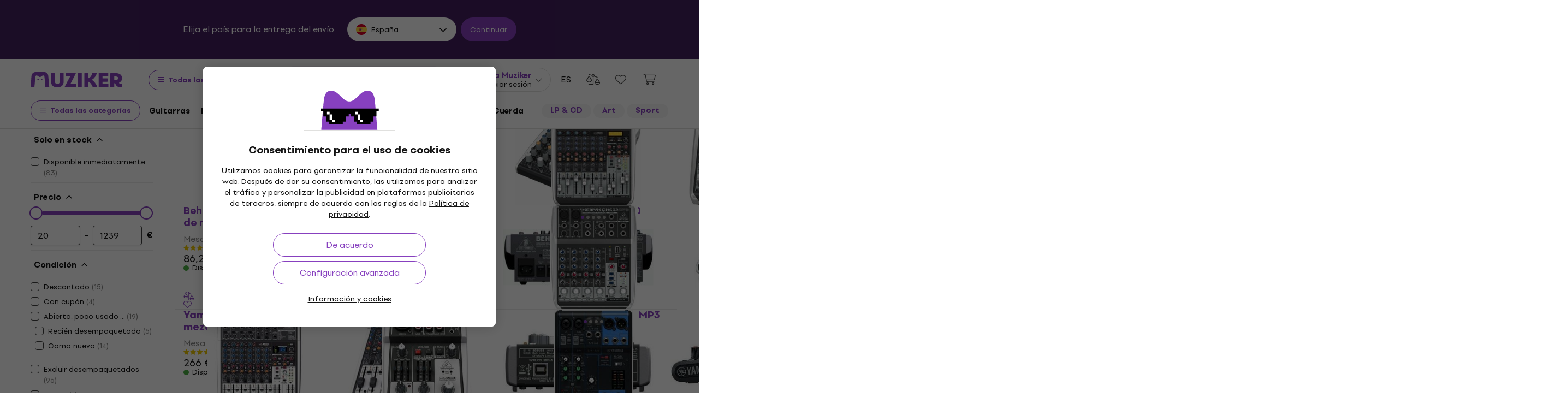

--- FILE ---
content_type: text/html; charset=utf-8
request_url: https://www.muziker.es/mezcladores-de-hasta-10-canales
body_size: 76435
content:
<!DOCTYPE html>
<html lang='es-ES'>
<head>
<script>
  function getCookie(cname) {
    let name = cname + "=";
    let decodedCookie = decodeURIComponent(document.cookie);
    let ca = decodedCookie.split(';');
    for(let i = 0; i <ca.length; i++) {
      let c = ca[i];
      while (c.charAt(0) == ' ') {
        c = c.substring(1);
      }
      if (c.indexOf(name) == 0) {
        return c.substring(name.length, c.length);
      }
    }
    return null;
  }
  
  if (getCookie("muziker_consent") != null) {
    var cookiesStyle = document.createElement('style');
    cookiesStyle.innerHTML = '#cookies-modal { display:none !important; }';
    document.head.appendChild(cookiesStyle);
  }
</script>

<meta charset='utf-8'>
<title>Mezcladores de hasta 10 canales - Muziker</title>

<meta name="description" content="Mezcladores de hasta 10 canales ✓ Mejor precio garantizado ✓ Envío rápido ✓ Política de devolución hasta 30 días ✓ Servicio de atención al cliente"><meta property="og:description" content="Mezcladores de hasta 10 canales ✓ Mejor precio garantizado ✓ Envío rápido ✓ Política de devolución hasta 30 días ✓ Servicio de atención al cliente"><meta name="twitter:description" content="Mezcladores de hasta 10 canales ✓ Mejor precio garantizado ✓ Envío rápido ✓ Política de devolución hasta 30 días ✓ Servicio de atención al cliente">
<meta property="og:url" content="https://www.muziker.es/mezcladores-de-hasta-10-canales"><meta property="og:type" content="website"><meta property="og:site_name" content="Muziker"><meta name="twitter:card" content="summary_large_image"><meta name="twitter:url" content="https://www.muziker.es/mezcladores-de-hasta-10-canales">

<meta property="og:image" content="https://muzikercdn.com/assets/muziker-logo-large-social-5e367b88b8499f9e32a4bf2c951c8c509850af6ebd5fc80b35560cf47e9c933f.png"><meta name="twitter:image" content="https://muzikercdn.com/assets/muziker-logo-large-social-5e367b88b8499f9e32a4bf2c951c8c509850af6ebd5fc80b35560cf47e9c933f.png">
<link href="https://www.muziker.al/mixers-up-to-10-channels" hreflang="en-AL" rel="alternate"><link href="https://www.muziker.at/mixer-bis-10-kanale" hreflang="de-AT" rel="alternate"><link href="https://www.muziker.ba/mix-pultovi-do-10-kanala" hreflang="sr-BA" rel="alternate"><link href="https://www.muziker.be/mengpanelen-tot-10-kanalen" hreflang="nl-BE" rel="alternate"><link href="https://www.muziker.bg/smesitelni-pultove-10-kanala" hreflang="bg" rel="alternate"><link href="https://www.muziker.ch/mixer-bis-10-kanale" hreflang="de-ch" rel="alternate"><link href="https://www.muziker.co.uk/mixers-up-to-10-channels" hreflang="en" rel="alternate"><link href="https://www.muziker.com/mixers-up-to-10-channels" hreflang="x-default" rel="alternate"><link href="https://www.muziker.cz/mixpulty-do-10-kanalu" hreflang="cs" rel="alternate"><link href="https://www.muziker.de/mixer-bis-10-kanale" hreflang="de" rel="alternate"><link href="https://www.muziker.ee/helipuldid-kuni-10-kanaliga" hreflang="et-EE" rel="alternate"><link href="https://www.muziker.es/mezcladores-de-hasta-10-canales" hreflang="es" rel="alternate"><link href="https://www.muziker.fi/mikserit-10-kanavaan-asti" hreflang="fi" rel="alternate"><link href="https://www.muziker.fr/tables-de-mixage-jusqua-10-canaux" hreflang="fr" rel="alternate"><link href="https://www.muziker.gr/mixers-up-to-10-channels" hreflang="el" rel="alternate"><link href="https://www.muziker.hr/mix-pultovi-do-10-kanala" hreflang="hr" rel="alternate"><link href="https://www.muziker.hu/kis-keverok-10-savig" hreflang="hu" rel="alternate"><link href="https://www.muziker.ie/mixers-up-to-10-channels" hreflang="en-IE" rel="alternate"><link href="https://www.muziker.it/mixer-fino-a-10-canali" hreflang="it" rel="alternate"><link href="https://www.muziker.lt/mixers-up-to-10-channels" hreflang="en-LT" rel="alternate"><link href="https://www.muziker.lu/tables-de-mixage-jusqua-10-canaux" hreflang="fr-LU" rel="alternate"><link href="https://www.muziker.lv/mixers-up-to-10-channels" hreflang="en-LV" rel="alternate"><link href="https://www.muziker.md/mixere-pana-la-10-canale" hreflang="ro-MD" rel="alternate"><link href="https://www.muziker.me/mix-pultovi-do-10-kanala" hreflang="hr-ME" rel="alternate"><link href="https://www.muziker.mk/smesitelni-pultove-10-kanala" hreflang="bg-MK" rel="alternate"><link href="https://www.muziker.nl/mengpanelen-tot-10-kanalen" hreflang="nl" rel="alternate"><link href="https://www.muziker.no/mixers-up-to-10-channels" hreflang="en-NO" rel="alternate"><link href="https://www.muziker.nu/mixere-med-op-til-10-kanaler" hreflang="da" rel="alternate"><link href="https://www.muziker.pl/miksery-do-10-kanalow" hreflang="pl" rel="alternate"><link href="https://www.muziker.pt/mesas-de-mistura-ate-10-canais" hreflang="pt" rel="alternate"><link href="https://www.muziker.ro/mixere-pana-la-10-canale" hreflang="ro" rel="alternate"><link href="https://www.muziker.rs/mix-pultovi-do-10-kanala" hreflang="sr" rel="alternate"><link href="https://www.muziker.se/mixrar-med-upp-till-10-kanaler" hreflang="sv" rel="alternate"><link href="https://www.muziker.si/mesalne-mize-do-10-kanalov" hreflang="sl" rel="alternate"><link href="https://www.muziker.sk/mixpulty-do-10-kanalov" hreflang="sk" rel="alternate"><link href="https://www.muziker.ua/m-ksheri-do-10-kanal-v" hreflang="uk" rel="alternate">
<link href="https://www.muziker.es/mezcladores-de-hasta-10-canales?page=2" rel="next" id="meta-next-link">
<meta property="lb:id" content="category_676">
<link href="https://www.muziker.es/mezcladores-de-hasta-10-canales" rel="canonical" id="meta-canonical-link">
<link href='https://muzikercdn.com' rel='preconnect dns-prefetch'>
<link href='https://scripts.luigisbox.tech' rel='preconnect dns-prefetch'>
<link href='https://api.luigisbox.tech' rel='preconnect dns-prefetch'>
<link href='https://athena.muziker.es' rel='preconnect dns-prefetch'>
<link href='https://browser.sentry-cdn.com' rel='preconnect dns-prefetch'>
<link href='https://muzikercdn.com/assets/favicon/apple-touch-icon-b9c5f7bdcc19cee6e7827e697a16d3fe1442a65a37b9f66d8687ca7d1b1228b4.png' rel='apple-touch-icon' sizes='180x180'>
<link href='https://muzikercdn.com/assets/favicon/favicon-32x32-d2e150a80f15d0e71162b09cffc04cf4e0899fadb92f975d1778d3f120b8d052.png' rel='icon' sizes='32x32' type='image/png'>
<link href='https://muzikercdn.com/assets/favicon/favicon-16x16-6d8afc9047955090943dd9a9173f78ed0bf86a4392cc430f6fe19b622fbe521f.png' rel='icon' sizes='16x16' type='image/png'>
<link href='https://muzikercdn.com/assets/favicon/favicon-7d08787b02ac6adaecadc12dd90c0ad2e98e2258e5651e07a26916650c9fb468.ico' rel='shortcut icon'>
<meta content='#2b5797' name='msapplication-TileColor'>
<meta content='https://muzikercdn.com/assets/favicon/mstile-150x150-3c6de96c357fe18dd58c2616cef5c3c401e5da70700939039a4da90f1fe1fcc7.png' name='msapplication-TileImage'>
<meta content='https://muzikercdn.com/assets/favicon/browserconfig-9ad2e9a494b5793de1788fcf42c3997bf84ec7ecc8f09b826357ff9cddb4d869.xml' name='msapplication-config'>
<meta content='#ffffff' name='theme-color'>
<meta content='no-cache' name='turbo-cache-control'>
<meta content='Muziker' name='apple-mobile-web-app-title'>
<meta content='Muziker a.s.' name='author'>
<meta content='width=device-width, initial-scale=1, shrink-to-fit=no' name='viewport'>

        <script type="text/javascript">
          dataLayer = [];
        </script>
        <!-- Google Tag Manager -->
        <script type="text/javascript">
          (function(w,d,s,l,i){w[l]=w[l]||[];w[l].push({'gtm.start':
          new Date().getTime(),event:'gtm.js'});var f=d.getElementsByTagName(s)[0],
          j=d.createElement(s),dl=l!='dataLayer'?'&l='+l:'';j.async=true;j.src=
          'https://athena.muziker.es/web.js?id='+i+dl;f.parentNode.insertBefore(j,f);
          })(window,document,'script','dataLayer','GTM-M8Z34CW');
        </script>
        <!-- End Google Tag Manager -->

<script>
  window.wpKey = "BHvxQOcUr7GvEHkytsazhPB7ilA7sxS2jmlsrweaxOt_YVIC7Z9zhrojF2qz3KOllHOadYEMKS_GH3R74eIrPv4=";
  window.formLibsLoaded = null;
</script>
<link rel="preload" href="https://muzikercdn.com/assets/application-5ce600111f1b1fb935f968d128790a8337bc7be93e2c5435e0143911933b5f8b.css" media="all" data-turbo-track="reload" as="style" />
<link rel="stylesheet" href="https://muzikercdn.com/assets/application-5ce600111f1b1fb935f968d128790a8337bc7be93e2c5435e0143911933b5f8b.css" media="all" data-turbo-track="reload" />

<link as='font' crossorigin='true' data-turbo-track='reload' href='https://muzikercdn.com/assets/setup_grotesk/SetupGrotesk-Regular-d7eecfea81f37670e83717a780c4b867766030112a9367154a3938543a480a7a.woff2' media='all' rel='preload' type='font/woff2'>
<link as='font' crossorigin='true' data-turbo-track='reload' href='https://muzikercdn.com/assets/setup_grotesk/SetupGrotesk-Bold-9547a327de9814e7e1b2c591b8306f0b7addb251b1f88c400052655596b7756a.woff2' media='all' rel='preload' type='font/woff2'>
<link as='font' crossorigin='true' data-turbo-track='reload' href='https://muzikercdn.com/assets/setup_grotesk/SetupGrotesk-Black-69a9b37523c691bdb901d96667dea3f1789c666451e4c8a3d4a58a77705949e0.woff2' media='all' rel='preload' type='font/woff2'>
<script src="https://muzikercdn.com/assets/sentry/sentry.tracing.replay.min-ecb4861f4db0a0c821a74e2573e1ee996df0ecbf0e8fab70e583e293118fa2c0.js" crossorigin="anonymous" data-turbo-track="reload" defer="defer"></script>
<script src="https://muzikercdn.com/assets/initialize-ef2030e86ddd84078e7617b553f63630e3ffa227d8966073375a9cd94177fbad.js" crossorigin="anonymous" data-turbo-track="reload" defer="defer"></script>
<script src="https://muzikercdn.com/assets/translations/translations_es-37948aaf7e0814f1fa50837926f479ff87421ca8ecffac4c51c1daf52ac109f8.js" crossorigin="anonymous" data-turbo-track="reload" defer="defer"></script>
<script src="https://muzikercdn.com/assets/common_libs_critical-8e63e3cb95368214085b3943d7cfc03c5807e96cd38c7ee06fc9aea7dc5d94e4.js" crossorigin="anonymous" data-turbo-track="reload" defer="defer"></script>
<script src="https://muzikercdn.com/assets/application_critical-d65f3324cfd0eafda7be90747f25eabdca00163fb52b24cf8f2d32cadf7e6018.js" crossorigin="anonymous" data-turbo-track="reload" defer="defer"></script>
<script src="https://muzikercdn.com/assets/common_libs-997cac1f4bb9aa9f8eea8f37eb2114fddabb6f5785b6a4c14a51a3ffca1cb292.js" crossorigin="anonymous" data-turbo-track="reload" defer="defer"></script>

<script src="https://muzikercdn.com/assets/application-26e18e6425df8fc9aa2d240a3bd5c25f8c71a77ef5af784dfb483f3ac29e2a0f.js" crossorigin="anonymous" data-turbo-track="reload" defer="defer"></script>
<script src="https://muzikercdn.com/assets/stimulus/public/application-8db29f240606967dccc994ebd987e1ca4ef6a16cea95587df823375893df1f83.js" crossorigin="anonymous" data-turbo-track="reload" defer="defer"></script>
        <script type="text/javascript">
          disableSearchReq = true;
        </script>
        <script src="https://muzikercdn.com/assets/autocomplete-init-8012f0788ea6aeb2a23c95cead3d62351a6d0bfd268bcda0c1e0a3fa58551fb8.js" crossorigin="anonymous" data-turbo-track="reload" defer="defer"></script>
        <script type="text/javascript">
        function pytrackVisit() {
          var data = {
                domain: "muziker.es",
                timezone: Intl.DateTimeFormat().resolvedOptions().timeZone,
                platform: navigator.platform,
                language: navigator.language || navigator.browserLanguage,

                user_agent: navigator.userAgent,
                app_version: navigator.appVersion,
                app_plugins: Array.from(navigator.plugins).map((x) => x.name),

                device_width: window.screen ? window.screen.width : undefined,
                device_height: window.screen ? window.screen.height : undefined,
                device_pixel_ratio: window.devicePixelRatio,

                cookies: document.cookie,

                previous_page: document.referrer,
                current_page: window.location.origin + window.location.pathname,
                query_param: window.location.search.replace("(?-mix:^(\?))",''),
                performance: window.performance ? window.performance.timing : undefined
            };

            var request_data = {
                payload: window.btoa(JSON.stringify(data))
            };

            var xhr = new XMLHttpRequest();
            xhr.open('POST', "https://pytrack.muzmuz.tech/visit");
            xhr.setRequestHeader('Content-Type', 'application/json');
            return xhr.send(JSON.stringify(request_data));
        };

        window.pytracCalled = true;

        window.addEventListener("LbSearchDone", (event) => {
          if (!window.pytracCalled) {
            pytrackVisit();
          }
          window.pytracCalled = false;
        });

        window.addEventListener("DOMContentLoaded", (event) => {
          pytrackVisit();
          window.pytracCalled = true;
        });
  </script>




<link crossorigin='use-credentials' href='/manifest.json' rel='manifest'>


    <style type="text/css">
      .cookies-btn-placeholder, 
      .cookies-link-placeholder{
        display: none !important;
      }
      .cookies-settings-btn,
      .cookies-info-link {
        display:block !important;
      }
    </style>
    
      <style>
        .tile-group-selector:not(.extra-gift-tile-group-selector) .selector-item-icon {
          display: -webkit-box;
          padding: 5px 12px 7px;
          line-clamp: 1;
          -webkit-line-clamp: 1;
          -webkit-box-orient: vertical;
          overflow: hidden;
        }
        @media (min-width: 769px) {
          .mzkr-container.mzkr-mb-10.mzkr-mb-xxxl-16 {
            margin-bottom: 0px !important;
          }
        }
        a[href="/back-2-school"] {
          font-weight:bold !important;
        }
        .nav-3 a[href="/back-2-school"] {
          color:#8740bf !important;
        }
        #coworkers-button {
          transition: bottom 0.3s;
        }
        #coworkers-button .ew-button {
          width: 50px !important;
          height: 50px !important;
        }
        #coworkers-button .ew-button > svg {
          max-width: 22px !important;
        }
        body:has(.js-sticky-order-box.js-sticky-order-box-fixed) #coworkers-button {
          bottom: 80px;
        }
      </style>
      <script type="text/javascript">
        const currentHost = window.location.hostname.toLowerCase();
        if (!currentHost.includes('muziker')) {
          window.location.href = "https://www.muziker.com";
        }
      </script>
      <script>      
        document.addEventListener('DOMContentLoaded', () => {
          document.body.getAttribute('data-legal') === 'DEFAULT' && 
            document.querySelectorAll('.floating-newsletter-banner, .footer-newsletter-banner, .sidebar-menu-links .countries-selector')
            .forEach(banner => banner.style.cssText = 'display: none !important');
        }
                                 );
      </script>
      <script>
        document.addEventListener('DOMContentLoaded', function() {
          const allowedCountries = ['US', 'TR', 'BR', 'CA', 'CO', 'AU', 'MX', 'AR', 'PH', 'ZA', 'CL', 'NZ'];
          const dataLegal = document.body.getAttribute('data-legal');
          const dataLocale = document.body.getAttribute('data-locale');
          if (location.pathname.includes('/shop/delivery_and_payment_methods') && allowedCountries.includes(dataLegal)) {
            const alert = document.querySelector('.mzkr-alert.mzkr-alert--warning');
            if (alert && (alert.textContent.includes('No delivery methods are available') || alert.textContent.includes('No hay métodos de entrega disponibles') || alert.textContent.includes('Não estão disponíveis métodos de entrega'))) {
              let message = '';
              // Switch message based on locale
              if (dataLocale === 'es') {
                message = 'Actualmente ofrecemos envío para <strong><a class="mzkr-link-md" href="/s/8ba2d716a5">productos electrónicos (software)</a></strong> y <strong><a class="mzkr-link-md" href="/s/4d445ac957">discos de vinilo</a></strong> solamente. Desafortunadamente, otros productos físicos no están disponibles temporalmente para envío. Estamos trabajando en expandir nuestras opciones de envío. No dude en <a class="mzkr-link-md" target="_blank" href="/s/2d71c3a742">contactar a nuestro soporte</a> para asistencia.';
              }
              else if (dataLocale === 'pt') {
                message = 'Atualmente oferecemos envio para <strong><a class="mzkr-link-md" href="/s/8ba2d716a5">produtos eletrônicos (software)</a></strong> e <strong><a class="mzkr-link-md" href="/s/4d445ac957">discos de vinil</a></strong> apenas. Infelizmente, outros produtos físicos estão temporariamente indisponíveis para envio. Estamos trabalhando para expandir nossas opções de envio. Sinta-se à vontade para <a class="mzkr-link-md" target="_blank" href="/s/2d71c3a742">entrar em contato com nosso suporte</a> para assistência.';
              }
              else {
                // Default to English
                message = 'We currently offer shipping for <strong><a class="mzkr-link-md" href="/s/8ba2d716a5">electronic goods (software)</a></strong> and <strong><a class="mzkr-link-md" href="/s/4d445ac957">vinyl records</a></strong> only. Unfortunately, other physical products are temporarily unavailable for shipping. We\'re working on expanding our shipping options. Feel free to <a class="mzkr-link-md" target="_blank" href="/s/2d71c3a742">contact our support</a> for assistance.';
              }
              alert.innerHTML = message;
            }
          }
          /* const forceCutoffTimeHours = 13;
          const workingHours = JSON.parse("{\"friday\":{\"start_at\":\"5:40\",\"finish_at\":\"14:00\"},\"monday\":{\"start_at\":\"05:40\",\"finish_at\":\"22:20\"},\"sunday\":{\"start_at\":\"12:00\",\"finish_at\":\"22:20\"},\"tuesday\":{\"start_at\":\"05:40\",\"finish_at\":\"22:20\"},\"thursday\":{\"start_at\":\"05:40\",\"finish_at\":\"22:20\"},\"wednesday\":{\"start_at\":\"05:40\",\"finish_at\":\"22:20\"}}");
          if (location.pathname.includes('/shop/delivery_and_payment_methods') && dataLegal === 'SK') {
            const dateSpan = document.querySelector('label[data-delivery-method="374"] .delivery-date .text-nowrap');
            if (dateSpan) {
              const now = new Date();
              const weekday = now.toLocaleString('en-US', {
                weekday: 'long' }
                                                ).toLowerCase();
              const todayHours = workingHours[weekday];
              let deliveryDate = new Date();
              const isAfter = (h, m, now) => now.getHours() > h || (now.getHours() === h && now.getMinutes() > m);
              if (todayHours) {
                const {
                  finish_at }
                = todayHours;
                const [finishH, finishM] = finish_at.split(':').map(Number);
                let realCutH = finishH;
                let realCutM = finishM;
                if (forceCutoffTimeHours < finishH) {
                  realCutH = forceCutoffTimeHours;
                  realCutM = 0;
                }
                if (isAfter(realCutH, realCutM, now)) {
                  deliveryDate.setDate(deliveryDate.getDate() + 1);
                }
              }
              else {
                if (isAfter(forceCutoffTimeHours, 0, now)) {
                  deliveryDate.setDate(deliveryDate.getDate() + 1);
                }
              }
              const day = deliveryDate.getDate();
              const month = deliveryDate.getMonth() + 1;
              const year = deliveryDate.getFullYear();
              const formatted = `${day}
. ${month}
. ${year}
`;
              dateSpan.textContent = formatted;
            }
          } */
        }
                                 );
      </script>
      <style>
        [data-store-count="0"].deadline-mode-store-availability {
          color: inherit !important;
          font-weight: normal !important;
          display: flex !important;
          padding: 0 !important;
          margin-top: 8px !important;
          background-color: transparent !important;
          border-radius: 0 !important;
        }
        [data-store-count="0"].deadline-mode-store-availability [data-christmas-icon],
        [data-store-count="0"] [data-christmas-icon] {
          display: none !important;
        }
        [data-store-count="0"].deadline-mode-store-availability [data-store-icon],
        [data-store-count="0"] [data-store-icon] {
          display: block !important;
        }
        [data-store-count="0"].deadline-mode-store-availability [data-christmas-text],
        [data-store-count="0"] [data-christmas-text] {
          display: none !important;
        }
      </style>

<script src="https://muzikercdn.com/assets/head_application-16bb9c3dfa0a37386fc2b155918e336ab22c147035171c9bd611ad7fa16d1f5f.js" crossorigin="anonymous" data-turbo-track="reload"></script>
</head>
<body class='' data-analytics-gtm data-currency-code='EUR' data-currency-format='%n %u' data-currency-symbol='€' data-date-formats-default='%d.%m.%Y' data-date-formats-js-l='DD.MM.YYYY' data-date-formats-long='%d. %B %Y' data-date-formats-short='%d %b' data-default-locale='es' data-js-translation-timestamp='1769086687' data-legal='ES' data-locale='es' data-number-formats-delimiter=' ' data-number-formats-separator=',' data-page-type='product_list' data-price-round-system='0' data-sentry='{}' data-sitemap-node-id-hash='4b0e1e3a38' data-turbo='false' data-version='2026.1.7' data-webpush>
        <!-- Google Tag Manager (noscript) -->
        <noscript><iframe src="https://athena.muziker.es/ns.html?id=GTM-M8Z34CW"
        height="0" width="0" style="display:none;visibility:hidden"></iframe></noscript>
        <!-- End Google Tag Manager (noscript) -->

<header class='mzkr-nav-wrap'>
<div class='international-bar mzkr-d-none mzkr-px-2 mzkr-pt-4 mzkr-pb-2'>
<p class='text-white mzkr-text-md mzkr-text-center mzkr-mr-md-6 mzkr-mb-4 mzkr-mb-md-2'>
Elija el país para la entrega del envío
</p>
<div class='mzkr-d-flex mzkr-flex-wrap mzkr-justify-content-center'>
<div class='international-bar-dropdown dropdown mzkr-mb-2'>
<button class='dropdown-toggle' data-country-code='es' data-toggle='dropdown' data-url='https://www.muziker.es/mezcladores-de-hasta-10-canales' type='button'>
<img alt="Mezcladores de hasta 10 canales" class="mzkr-mr-2" width="20" height="20" src="https://muzikercdn.com/assets/flags/es-6c3b9d0e6c4047d77cf71c7141303cf3e52ca80bcc6ceb8a21cad8089218811e.svg" />
España
</button>
<ul class='dropdown-menu'>
<div class='mzkr-d-flex mzkr-flex-column'>
<li class='dropdown-item'>
<a data-country-code='al' href='https://www.muziker.al/mixers-up-to-10-channels'>
<img alt="Mixers up to 10 Channels" class="mzkr-mr-2" width="20" height="20" src="https://muzikercdn.com/assets/flags/al-8d13ca420807265ec5c5722a023bfa58369470e0580c28b1baa658801be715e7.svg" />
Albania
</a>
</li>
<li class='dropdown-item'>
<a data-country-code='de' href='https://www.muziker.de/mixer-bis-10-kanale'>
<img alt="Mixer bis 10 Kanäle" class="mzkr-mr-2" width="20" height="20" src="https://muzikercdn.com/assets/flags/de-bff6d8f32487b8faee9f9aa7fd458b9d337e6cc95af4ecb93b1df530b6f1250c.svg" />
Alemania
</a>
</li>
<li class='dropdown-item'>
<a data-country-code='ar' href='https://www.muziker.com/mezcladores-de-hasta-10-canales?current_country_code=ar'>
<img alt="Mezcladores de hasta 10 canales" class="mzkr-mr-2" width="20" height="20" src="https://muzikercdn.com/assets/flags/ar-e61ccffa5f065b9b82903a3547dc483373db43f0e7444c273f7c43c7bedb474d.svg" />
Argentina
</a>
</li>
<li class='dropdown-item'>
<a data-country-code='au' href='https://www.muziker.com/mixers-up-to-10-channels?current_country_code=au'>
<img alt="Mixers up to 10 Channels" class="mzkr-mr-2" width="20" height="20" src="https://muzikercdn.com/assets/flags/au-d6f4e243ad02f70756a48f4b0b35372e273c308787abd5cea935c1736c35458d.svg" />
Australia
</a>
</li>
<li class='dropdown-item'>
<a data-country-code='at' href='https://www.muziker.at/mixer-bis-10-kanale'>
<img alt="Mixer bis 10 Kanäle" class="mzkr-mr-2" width="20" height="20" src="https://muzikercdn.com/assets/flags/at-ba6139888be207d650b80a3fb5917d434e4c72bfa81a36d749ea0b5a6db381f8.svg" />
Austria
</a>
</li>
<li class='dropdown-item'>
<a data-country-code='ba' href='https://www.muziker.ba/mix-pultovi-do-10-kanala'>
<img alt="Mix pultovi do 10 kanala" class="mzkr-mr-2" width="20" height="20" src="https://muzikercdn.com/assets/flags/ba-5e72dfaedd9961bc3674b0165d5481d41c6d5f8dbe1cd93dbbb1671ae83370e4.svg" />
Bosnia y Herzegovina
</a>
</li>
<li class='dropdown-item'>
<a data-country-code='br' href='https://www.muziker.com/mesas-de-mistura-ate-10-canais?current_country_code=br'>
<img alt="Mesas de mistura até 10 canais" class="mzkr-mr-2" width="20" height="20" src="https://muzikercdn.com/assets/flags/br-2ba99177a493f4eaba7fd2414cd52254df836438a5508ec03f5a0a498aa9c4d5.svg" />
Brasil
</a>
</li>
<li class='dropdown-item'>
<a data-country-code='bg' href='https://www.muziker.bg/smesitelni-pultove-10-kanala'>
<img alt="Смесителни пултове 10 канала" class="mzkr-mr-2" width="20" height="20" src="https://muzikercdn.com/assets/flags/bg-385a4082c2cb22c2bd16c39f82b872c059c47b2e7bef7ee98711d28875e0d1c2.svg" />
Bulgaria
</a>
</li>
<li class='dropdown-item'>
<a data-country-code='be' href='https://www.muziker.be/mengpanelen-tot-10-kanalen'>
<img alt="Mengpanelen tot 10 kanalen" class="mzkr-mr-2" width="20" height="20" src="https://muzikercdn.com/assets/flags/be-d91f9ca16f6e7b558b4bbb10c8ea53ccf7ace11719874710c9dc9581070874d7.svg" />
Bélgica
</a>
</li>
<li class='dropdown-item'>
<a data-country-code='ca' href='https://www.muziker.com/mixers-up-to-10-channels?current_country_code=ca'>
<img alt="Mixers up to 10 Channels" class="mzkr-mr-2" width="20" height="20" src="https://muzikercdn.com/assets/flags/ca-7b29e31a3b938a67d7da639397cca00f1894cfcb3d514e8652395951a6176bf9.svg" />
Canadá
</a>
</li>
<li class='dropdown-item'>
<a data-country-code='cl' href='https://www.muziker.com/mezcladores-de-hasta-10-canales?current_country_code=cl'>
<img alt="Mezcladores de hasta 10 canales" class="mzkr-mr-2" width="20" height="20" src="https://muzikercdn.com/assets/flags/cl-7cc60fd47442dd71fdfd001bb6cb32c7827e0ebdd2ef887ab6adfc823650daf7.svg" />
Chile
</a>
</li>
<li class='dropdown-item'>
<a data-country-code='co' href='https://www.muziker.com/mezcladores-de-hasta-10-canales?current_country_code=co'>
<img alt="Mezcladores de hasta 10 canales" class="mzkr-mr-2" width="20" height="20" src="https://muzikercdn.com/assets/flags/co-c13a1394b0d888cf3f2607f7cba7d1ac17230f46ca138c60bfc0c26e8bf74bb1.svg" />
Colombia
</a>
</li>
<li class='dropdown-item'>
<a data-country-code='hr' href='https://www.muziker.hr/mix-pultovi-do-10-kanala'>
<img alt="Mix pultovi do 10 kanala" class="mzkr-mr-2" width="20" height="20" src="https://muzikercdn.com/assets/flags/hr-5ab116ec29b8f8425baa16ca4d4aa7fd1b86253a709c8511e7c28a2b85745f3f.svg" />
Croacia
</a>
</li>
<li class='dropdown-item'>
<a data-country-code='dk' href='https://www.muziker.nu/mixere-med-op-til-10-kanaler'>
<img alt="Mixere med op til 10 kanaler" class="mzkr-mr-2" width="20" height="20" src="https://muzikercdn.com/assets/flags/dk-a1ac94b29fe99e58bbbeaef89fdea4b0336a0f8639e8bdcbe288dfa548eef9dc.svg" />
Dinamarca
</a>
</li>
<li class='dropdown-item'>
<a data-country-code='sk' href='https://www.muziker.sk/mixpulty-do-10-kanalov'>
<img alt="Mixpulty do 10 kanálov" class="mzkr-mr-2" width="20" height="20" src="https://muzikercdn.com/assets/flags/sk-68bc84ebc9a90b0402fe7abd1ac26a9234a7b0590a9695a09c4fbb41dd72d7b2.svg" />
Eslovaquia
</a>
</li>
<li class='dropdown-item'>
<a data-country-code='si' href='https://www.muziker.si/mesalne-mize-do-10-kanalov'>
<img alt="Mešalne mize do 10 kanalov" class="mzkr-mr-2" width="20" height="20" src="https://muzikercdn.com/assets/flags/si-8ad49da6e3b4d020208c2b5a0363ca85df12e388c77a311851986a0ee534b78c.svg" />
Eslovenia
</a>
</li>
<li class='dropdown-item'>
<a data-country-code='es' href='https://www.muziker.es/mezcladores-de-hasta-10-canales'>
<img alt="Mezcladores de hasta 10 canales" class="mzkr-mr-2" width="20" height="20" src="https://muzikercdn.com/assets/flags/es-6c3b9d0e6c4047d77cf71c7141303cf3e52ca80bcc6ceb8a21cad8089218811e.svg" />
España
</a>
</li>
<li class='dropdown-item'>
<a data-country-code='us' href='https://www.muziker.com/mixers-up-to-10-channels?current_country_code=us'>
<img alt="Mixers up to 10 Channels" class="mzkr-mr-2" width="20" height="20" src="https://muzikercdn.com/assets/flags/us-cae0d5bcd80577121199142b761077032c362f6b9c9591c4803f4fa3cc3125b4.svg" />
Estados Unidos de América
</a>
</li>
<li class='dropdown-item'>
<a data-country-code='ee' href='https://www.muziker.ee/helipuldid-kuni-10-kanaliga'>
<img alt="Helipuldid kuni 10 kanaliga" class="mzkr-mr-2" width="20" height="20" src="https://muzikercdn.com/assets/flags/ee-b0d8f239eef0e36f807661c4cd8e63b6ce3a47a3ec2fff044bb7dd7a09f59bf0.svg" />
Estonia
</a>
</li>
<li class='dropdown-item'>
<a data-country-code='ph' href='https://www.muziker.com/mixers-up-to-10-channels?current_country_code=ph'>
<img alt="Mixers up to 10 Channels" class="mzkr-mr-2" width="20" height="20" src="https://muzikercdn.com/assets/flags/ph-1ba51164723d63f0807e3691ae827799c4c5e75316981748137183ca8ef79c64.svg" />
Filipinas
</a>
</li>
<li class='dropdown-item'>
<a data-country-code='fi' href='https://www.muziker.fi/mikserit-10-kanavaan-asti'>
<img alt="Mikserit 10 kanavaan asti" class="mzkr-mr-2" width="20" height="20" src="https://muzikercdn.com/assets/flags/fi-7e9658327c031b84b1310a9f3142abfb25e3ba504e5b157433b8ba70fb130a53.svg" />
Finlandia
</a>
</li>
<li class='dropdown-item'>
<a data-country-code='fr' href='https://www.muziker.fr/tables-de-mixage-jusqua-10-canaux'>
<img alt="Tables de mixage jusqu&#39;à 10 canaux" class="mzkr-mr-2" width="20" height="20" src="https://muzikercdn.com/assets/flags/fr-e02607e3c5b53d59de800dac5039eacc4e8d827eea7c89e47b3b1bdac3a0f0d2.svg" />
Francia
</a>
</li>
<li class='dropdown-item'>
<a data-country-code='gb' href='https://www.muziker.co.uk/mixers-up-to-10-channels'>
<img alt="Mixers up to 10 Channels" class="mzkr-mr-2" width="20" height="20" src="https://muzikercdn.com/assets/flags/gb-c3f6fcad1928d44155ddd82ec541b787c672f727a5ea0594a42ca38da21e1066.svg" />
Gran Bretaña
</a>
</li>
<li class='dropdown-item'>
<a data-country-code='gr' href='https://www.muziker.gr/mixers-up-to-10-channels'>
<img alt="Κονσόλες Μίξης έως και 10 κανάλια" class="mzkr-mr-2" width="20" height="20" src="https://muzikercdn.com/assets/flags/gr-a69b1c61494da14e4232a2d249187ff2c59307f6efb34b0f618b6e04aa948e6f.svg" />
Grecia
</a>
</li>
<li class='dropdown-item'>
<a data-country-code='hu' href='https://www.muziker.hu/kis-keverok-10-savig'>
<img alt="Kis keverők 10 sávig" class="mzkr-mr-2" width="20" height="20" src="https://muzikercdn.com/assets/flags/hu-ec56186522e07d7940f69e5447e4780780e4d2eb2b7335fc96211cb45834724a.svg" />
Hungría
</a>
</li>
<li class='dropdown-item'>
<a data-country-code='ie' href='https://www.muziker.ie/mixers-up-to-10-channels'>
<img alt="Mixers up to 10 Channels" class="mzkr-mr-2" width="20" height="20" src="https://muzikercdn.com/assets/flags/ie-9a365d4389433b22e234304d090847b3141ced30c5539cbb202d8a7e2bfdcfe7.svg" />
Irlanda
</a>
</li>
<li class='dropdown-item'>
<a data-country-code='it' href='https://www.muziker.it/mixer-fino-a-10-canali'>
<img alt="Mixer fino a 10 canali" class="mzkr-mr-2" width="20" height="20" src="https://muzikercdn.com/assets/flags/it-d3475fba62c4a7267f5d50ca1417bdf30a3b71257811516d3f25df8b8665f33e.svg" />
Italia
</a>
</li>
<li class='dropdown-item'>
<a data-country-code='lv' href='https://www.muziker.lv/mixers-up-to-10-channels'>
<img alt="Mixers up to 10 Channels" class="mzkr-mr-2" width="20" height="20" src="https://muzikercdn.com/assets/flags/lv-577bf1871ebd970eca50cb2b47399da53b78038fffa67e92899e4eae97833d06.svg" />
Letonia
</a>
</li>
<li class='dropdown-item'>
<a data-country-code='lt' href='https://www.muziker.lt/mixers-up-to-10-channels'>
<img alt="Mixers up to 10 Channels" class="mzkr-mr-2" width="20" height="20" src="https://muzikercdn.com/assets/flags/lt-6a107edb66958494340e11e02d124b0472261d7f522983d5b97582ac2d60a393.svg" />
Lituania
</a>
</li>
<li class='dropdown-item'>
<a data-country-code='lu' href='https://www.muziker.lu/tables-de-mixage-jusqua-10-canaux'>
<img alt="Tables de mixage jusqu&#39;à 10 canaux" class="mzkr-mr-2" width="20" height="20" src="https://muzikercdn.com/assets/flags/lu-e4874d75517b4ace61295d87a1111884f9ebb34cdfd16525468f82b51ba284ef.svg" />
Luxemburgo
</a>
</li>
<li class='dropdown-item'>
<a data-country-code='mk' href='https://www.muziker.mk/smesitelni-pultove-10-kanala'>
<img alt="Смесителни пултове 10 канала" class="mzkr-mr-2" width="20" height="20" src="https://muzikercdn.com/assets/flags/mk-a8600f62e603b9ae894d9c77a7765ba6d6190d6fe318a21fb19b485fb3da1867.svg" />
Macedonia del Norte
</a>
</li>
<li class='dropdown-item'>
<a data-country-code='md' href='https://www.muziker.md/mixere-pana-la-10-canale'>
<img alt="Mixere până la 10 canale" class="mzkr-mr-2" width="20" height="20" src="https://muzikercdn.com/assets/flags/md-fd3a778727c68ab8d2c0b6d1c6ef8455c39c8b1b11b8f884517ad2bdd74f7206.svg" />
Moldavia
</a>
</li>
<li class='dropdown-item'>
<a data-country-code='me' href='https://www.muziker.me/mix-pultovi-do-10-kanala'>
<img alt="Mix pultovi do 10 kanala" class="mzkr-mr-2" width="20" height="20" src="https://muzikercdn.com/assets/flags/me-9d11f5c18fc9f08288cee41138c6d2f00b63bb5b68d6204015fd2c8b4646e27a.svg" />
Montenegro
</a>
</li>
<li class='dropdown-item'>
<a data-country-code='mx' href='https://www.muziker.com/mezcladores-de-hasta-10-canales?current_country_code=mx'>
<img alt="Mezcladores de hasta 10 canales" class="mzkr-mr-2" width="20" height="20" src="https://muzikercdn.com/assets/flags/mx-205d8b7334acf66e84190289eb9e4ce04602b4eed2c2a2100c4aa25612bc0eec.svg" />
México
</a>
</li>
<li class='dropdown-item'>
<a data-country-code='no' href='https://www.muziker.no/mixers-up-to-10-channels'>
<img alt="Mixers up to 10 Channels" class="mzkr-mr-2" width="20" height="20" src="https://muzikercdn.com/assets/flags/no-9e9431ae10b1ec61cdff25efa0a71ea7e304360536e5137be378a8ddec97a1e9.svg" />
Noruega
</a>
</li>
<li class='dropdown-item'>
<a data-country-code='nz' href='https://www.muziker.com/mixers-up-to-10-channels?current_country_code=nz'>
<img alt="Mixers up to 10 Channels" class="mzkr-mr-2" width="20" height="20" src="https://muzikercdn.com/assets/flags/nz-c1f9026408447bbed0679f7964194177052efccb1e2a3cfaa5202165adffcde0.svg" />
Nueva Zelanda
</a>
</li>
<li class='dropdown-item'>
<a data-country-code='nl' href='https://www.muziker.nl/mengpanelen-tot-10-kanalen'>
<img alt="Mengpanelen tot 10 kanalen" class="mzkr-mr-2" width="20" height="20" src="https://muzikercdn.com/assets/flags/nl-d96ca8642634586560fa664ce568fdc5519166088fab3d56509b238d52858a69.svg" />
Países Bajos
</a>
</li>
<li class='dropdown-item'>
<a data-country-code='pl' href='https://www.muziker.pl/miksery-do-10-kanalow'>
<img alt="Miksery do 10 kanałów" class="mzkr-mr-2" width="20" height="20" src="https://muzikercdn.com/assets/flags/pl-b2ec75f637292a0b826e41887c33153185ec3fb257f39c513c9105754ba42d66.svg" />
Polonia
</a>
</li>
<li class='dropdown-item'>
<a data-country-code='pt' href='https://www.muziker.pt/mesas-de-mistura-ate-10-canais'>
<img alt="Mesas de mistura até 10 canais" class="mzkr-mr-2" width="20" height="20" src="https://muzikercdn.com/assets/flags/pt-618d3fb192729541f87b3504891edd40086b99bca481c255a64f7cd7a342bc43.svg" />
Portugal
</a>
</li>
<li class='dropdown-item'>
<a data-country-code='cz' href='https://www.muziker.cz/mixpulty-do-10-kanalu'>
<img alt="Mixpulty do 10 kanálů" class="mzkr-mr-2" width="20" height="20" src="https://muzikercdn.com/assets/flags/cz-528b0144b7ebe83d2a5de86d7f6d51e2f290f175e5c28fe52f0cce5449a1420c.svg" />
República Checa
</a>
</li>
<li class='dropdown-item'>
<a data-country-code='ro' href='https://www.muziker.ro/mixere-pana-la-10-canale'>
<img alt="Mixere până la 10 canale" class="mzkr-mr-2" width="20" height="20" src="https://muzikercdn.com/assets/flags/ro-a156165e9433396d0c52ec5c205860f286f6dd24a29de12d5afc6b2fb1538cbe.svg" />
Rumania
</a>
</li>
<li class='dropdown-item'>
<a data-country-code='rs' href='https://www.muziker.rs/mix-pultovi-do-10-kanala'>
<img alt="Mix pultovi do 10 kanala" class="mzkr-mr-2" width="20" height="20" src="https://muzikercdn.com/assets/flags/rs-5ceb81c2015540de2e29c3c12cf9803f79bef93fdb07b5b42af346cbe65e9014.svg" />
Serbia
</a>
</li>
<li class='dropdown-item'>
<a data-country-code='za' href='https://www.muziker.com/mixers-up-to-10-channels?current_country_code=za'>
<img alt="Mixers up to 10 Channels" class="mzkr-mr-2" width="20" height="20" src="https://muzikercdn.com/assets/flags/za-dcf023f1e30b653f3a8783fcc869f7f7984a9b0cc5210290b6046b9fe5098e72.svg" />
Sudáfrica
</a>
</li>
<li class='dropdown-item'>
<a data-country-code='se' href='https://www.muziker.se/mixrar-med-upp-till-10-kanaler'>
<img alt="Mixrar med upp till 10 kanaler" class="mzkr-mr-2" width="20" height="20" src="https://muzikercdn.com/assets/flags/se-781dd2a9f0b53c8f80dfca3d2f63c803a0803bef4fc1482f14b07aff5e1b1652.svg" />
Suecia
</a>
</li>
<li class='dropdown-item'>
<a data-country-code='ch' href='https://www.muziker.ch/mixer-bis-10-kanale'>
<img alt="Mixer bis 10 Kanäle" class="mzkr-mr-2" width="20" height="20" src="https://muzikercdn.com/assets/flags/ch-a06079874ddf4640c17826bcbbd7c8b368c185bfbfac93424a308cb11e8eec75.svg" />
Suiza
</a>
</li>
<li class='dropdown-item'>
<a data-country-code='tr' href='https://www.muziker.com/mixers-up-to-10-channels?current_country_code=tr'>
<img alt="Mixers up to 10 Channels" class="mzkr-mr-2" width="20" height="20" src="https://muzikercdn.com/assets/flags/tr-8a45dabdc7cfc5710426e0c7ff5ad52f636bf02fdeec78c8d8aaaee8f0690654.svg" />
Turquía
</a>
</li>
<li class='dropdown-item'>
<a data-country-code='ua' href='https://www.muziker.ua/m-ksheri-do-10-kanal-v'>
<img alt="Мікшери до 10 каналів" class="mzkr-mr-2" width="20" height="20" src="https://muzikercdn.com/assets/flags/ua-426372e511d0f894a29a13095d71d8c4bddef63655ced35c3b6d9ed0988fd7ad.svg" />
Ucrania
</a>
</li>
</div>
</ul>
</div>
<button class='submit-country mzkr-btn-primary mzkr-btn--sm mzkr-ml-2 mzkr-mb-2'>
<span class='mzkr-d-none mzkr-d-md-block'>
Continuar
</span>
<span class='mzkr-d-md-none'>
Confirmar
</span>
</button>
</div>
</div>

<div class='mzkr-nav-top-bar'>
<div class='mzkr-container'>
<div class='mzkr-nav-top-bar__inner'>

<ul aria-label='Te puede interesar' class='nav-top-menu mzkr-d-none mzkr-d-lg-flex mzkr-ml-6' role='menu'>
<li role='presentation'>
<a data-gtmevent-click="{&quot;id&quot;:&quot;topmenu_nav3&quot;,&quot;info&quot;:&quot;Darčekový radca - Landing page SR&quot;}" role="menuitem" tabindex="0" href="/ideas-para-regalos">Ideas para regalos</a>
</li>
<li role='presentation'>
<a data-gtmevent-click="{&quot;id&quot;:&quot;topmenu_nav3&quot;,&quot;info&quot;:&quot;FAQ - Často kladené otázky SR&quot;}" role="menuitem" tabindex="0" href="/faq-preguntas-frecuentes">FAQ</a>
</li>
<li role='presentation'>
<a data-gtmevent-click="{&quot;id&quot;:&quot;topmenu_nav3&quot;,&quot;info&quot;:&quot;Blog SR&quot;}" role="menuitem" tabindex="0" href="/blog">Muziker Blog</a>
</li>
</ul>

</div>
</div>
</div>
<div class='mzkr-nav '>
<div class='mzkr-container mzkr-d-flex mzkr-align-items-center mzkr-justify-content-start'>
<div class='mzkr-d-flex mzkr-align-items-baseline mzkr-align-items-sm-center'>
<button aria-controls='hamburger-menu' aria-expanded='false' aria-haspopup='true' aria-label='Todas las categorías' class='hidden-nav-simple mzkr-nav__nav-toggler js-nav-sidebar-open show-nav-collapsed hidden-nav-collapsed--xl mzkr-d-xl-none mzkr-mr-2 mzkr-mr-sm-3' data-gtmevent-click='{&quot;id&quot;:&quot;hamburger_open&quot;,&quot;info&quot;:&quot;&quot;}'>
<i class='far fa-bars'></i>
</button>
<div class='mzkr-nav__logo mzkr-d-flex mzkr-mr-2 mzkr-mr-sm-8 mzkr-mr-lg-10 mzkr-mr-xl-12 mzkr-mr-xxl-16 mzkr-mr-xxxl-20'>
<a class='mzkr-d-inline-flex header-logo-link js-header-logo-link' data-gtmevent-click='{&quot;id&quot;:&quot;header_logo&quot;,&quot;info&quot;:&quot;&quot;}' href='/'>
<img width="240" height="40" alt="Logo muziker" src="https://muzikercdn.com/assets/muziker-logo-9ec2eb8ab907c69d5cde080e3eef928100da6375636a43804e1f63e05a1859dd.svg" />
</a>
</div>

</div>
<button aria-controls='hamburger-menu' aria-expanded='false' aria-haspopup='true' class='mzkr-btn-primary--outline mzkr-btn--sm font-weight-bold hidden-nav-simple show-nav-collapsed--xl js-nav-sidebar-open text-nowrap mzkr-mr-xl-12 mzkr-mr-xxl-16 mzkr-mr-xxxl-20' data-gtmevent-click='{&quot;id&quot;:&quot;hamburger_open&quot;,&quot;info&quot;:&quot;&quot;}'>
<i class='far fa-bars mzkr-pr-2'></i>
Todas las categorías
</button>
<div class='mzkr-nav__search-bar luigi-ac-autocomplete hidden-nav-simple w-100 mzkr-mr-md-6 mzkr-mr-xxl-12 mzkr-mr-xxxl-20 js-mzkr-nav__search-bar'>
<form action='/search' class='w-100 position-relative' data-gtmevent-click='{&quot;id&quot;:&quot;header_search&quot;,&quot;info&quot;:&quot;&quot;}' data-skeleton-loading='true' role='search'>
<input aria-label='search input' autocomplete='off' class='mzkr-nav__search-input w-100' id='global-search' name='q' placeholder='Encuentra algo que te haga feliz' type='text' value=''>
<button aria-label='Búsqueda' class='far fa-search mzkr-nav__search-icon--left search-input-icon'></button>
<button aria-label='Cerrar' class='far fa-arrow-left mzkr-nav__search-icon--left mzkr-nav__search-open js-nav-search-close' type='button'></button>
<div class='mzkr-nav__search-right-controls mzkr-d-none'>
<div class='mzkr-nav__search-right-controls--inner'>
<button aria-label='Eliminar' class='far fa-times mzkr-nav__search-icon--right js-nav-search-clear' type='button'></button>
<button aria-label='Búsqueda' class='mzkr-btn-primary mzkr-nav__search-button'>
<span class='mzkr-d-none mzkr-d-lg-block'>
Buscar
</span>
<i class='far fa-search mzkr-d-lg-none'></i>
</button>
</div>
</div>
</form>
<div class='search-results border border-white-gray border-top-0' id='global-search-results-wrapper' style='display: none;'>
<div id='global-search-results'></div>
</div>
</div>
<div class='mzkr-nav__action-buttons mzkr-ml-auto'>
<button aria-label='Búsqueda' class='mzkr-nav__search-icon hidden-nav-simple mzkr-d-md-none search-toggler' data-gtmevent-click='{&quot;id&quot;:&quot;header_search&quot;,&quot;info&quot;:&quot;&quot;}' type='button'>
<div class='mzkr-nav__action-button'>
<i class='fal fa-search mzkr-nav__action-button__icon'></i>
</div>
</button>
<turbo-frame class="d-flex" id="current_nav_frame" src="/layout/current_nav?public_filter_params_json=%7B%7D&amp;sitemap_node_id_hash=4b0e1e3a38"><turbo-frame id="nav_user_menu_action_frame"><div class='user-menu-wrapper'>
<button aria-label='Iniciar sesión' class='js-user-menu-trigger mzkr-nav__account-button has-skeleton-loading' data-gtmevent-click='{&quot;id&quot;:&quot;header_login&quot;,&quot;info&quot;:&quot;&quot;}' type='button'>
<i class='fal fa-user mzkr-nav__account-button-icon'></i>
<span class='mzkr-nav__account-button-text mzkr-text-end mzkr-d-none mzkr-d-lg-block'>
<p class='mzkr-text-sm mzkr-text-primary font-weight-bold mzkr-mb-half text-nowrap lh-1'>
Zona Muziker
</p>
<p class='mzkr-text-xs text-nowrap lh-1'></p>
</span>
<i class='fal fa-chevron-down mzkr-nav__account-button-arrow'></i>
</button>
</div>
</turbo-frame><div class='hidden-nav-simple mzkr-d-none mzkr-d-lg-flex'>
<a class="mzkr-nav__action-button mzkr-align-items-center mzkr-d-flex" rel="nofollow" data-gtmevent-click="{&quot;id&quot;:&quot;header_location&quot;,&quot;info&quot;:&quot;&quot;}" aria-label="Seleccionar país e idioma" tabindex="0" data-remote="true" data-method="get" href="/countries_selectors?path=%2Fmezcladores-de-hasta-10-canales&amp;query_parameters=%7B%7D&amp;sitemap_node_id=676"><span class='text-uppercase mzkr-text-md mzkr-hover-underline'>
es
</span>
</a></div>
<div class='mzkr-nav__action-buttons'>
<turbo-frame id="nav_wish_list_and_comparison_frame"><div class='d-flex' data-controller=''>
<a class="mzkr-nav__action-button mzkr-d-none mzkr-d-sm-block" rel="nofollow" data-gtmevent-click="{&quot;id&quot;:&quot;header_comparisons&quot;,&quot;info&quot;:&quot;&quot;}" aria-label="Comparación de productos" tabindex="0" href="/product_comparisons"><i class='fal fa-balance-scale-right mzkr-nav__action-button__icon'></i>
<div class='mzkr-nav__action-button__counter mzkr-d-none'>

</div>
</a><a class="mzkr-nav__action-button mzkr-nav__action-button-wishlist" rel="nofollow" data-gtmevent-click="{&quot;id&quot;:&quot;header_wishlist&quot;,&quot;info&quot;:&quot;&quot;}" aria-label="Mi lista de deseos" tabindex="0" href="/shop/wish_lists/default"><i class='fal fa-heart mzkr-nav__action-button__icon'></i>
<div class='mzkr-nav__action-button__counter mzkr-d-none'>

</div>
</a></div>

</turbo-frame><turbo-frame id="nav_mini_basket_frame"><div class='position-relative' data-controller=''>
<a class="mzkr-nav__action-button mzkr-nav__action-button--round position-relative js-basket-overview-trigger " aria-label="Cesta <span class=&quot;text-nowrap&quot;>de compras</span>" data-gtmevent-click="{&quot;id&quot;:&quot;header_cart&quot;,&quot;info&quot;:&quot;&quot;}" data-basket-loaded="false" data-basket-empty="true" tabindex="0" href="/shop/basket"><i class='fal fa-shopping-cart mzkr-nav__action-button__icon'></i>
<div class='mzkr-text-sm font-weight-bold mzkr-text-dark js-current-basket-price mzkr-ml-2 text-nowrap mzkr-d-none mzkr-d-lg-block'>

</div>
<div class='mzkr-nav__action-button__counter mzkr-nav__action-button__counter--purple mzkr-d-none' data-current-basket-count>

</div>
</a><div class='basket-overview'>
<div class='basket-overview__inner'>
<div class='basket-overview__head'>
<h5 class='mzkr-h5 mzkr-m-0'>
Carrito de la compra
</h5>
</div>
<div class='basket-overview__body'>
<p class='empty-basket-overview mzkr-h4 mzkr-py-8 mzkr-text-center'>
Tu cesta de la compra está vacía
</p>
<div class="basket-overview-tiles">
  <a class="overview-tile" data-gtmevent-click='{"id":"header_cart_offers","info":"new"}' href="/novedades"><i class="fal fa-sparkles"></i> <span>Novedades</span></a>
  <a class="overview-tile" data-gtmevent-click='{"id":"header_cart_offers","info":"favorite"}' href="/most-popular"><i class="fal fa-heart"></i> <span>Elección popular</span></a>
  <a class="overview-tile" data-gtmevent-click='{"id":"header_cart_offers","info":"bstock"}' href="/desempaquetado"><i class="fal fa-box-open"></i> <span>Desempaquetado</span></a>
  <a class="overview-tile" data-gtmevent-click='{"id":"header_cart_offers","info":"sets"}' href="/sets-de-descuento"><i class="fal fa-guitars"></i> <span>Sets de descuento</span></a>
  <a class="overview-tile" data-gtmevent-click='{"id":"header_cart_offers","info":"discount"}' href="/ofertas"><i class="fal fa-tags"></i> <span>Descuentos</span></a>
  <a class="overview-tile" data-gtmevent-click='{"id":"header_cart_offers","info":"gifts"}' href="/ideas-para-regalos"><i class="fal fa-gift"></i> <span>Ideas para regalos</span></a>
</div>
</div>
</div>
</div>
<div class='basket-overview-overlay'></div>
</div>

</turbo-frame></div>
</turbo-frame></div>

</div>
<div class='mzkr-container hidden-nav-simple mzkr-d-flex mzkr-align-items-center mzkr-justify-content-start mzkr-pt-lg-4 hidden-nav-collapsed'>
<button aria-controls='hamburger-menu' aria-expanded='false' aria-haspopup='true' class='mzkr-btn-primary--outline mzkr-btn--sm font-weight-bold hidden-nav-simple mzkr-d-none mzkr-d-lg-inline-flex js-nav-sidebar-open text-nowrap mzkr-mr-4' data-gtmevent-click='{&quot;id&quot;:&quot;hamburger_open&quot;,&quot;info&quot;:&quot;&quot;}'>
<i class='far fa-bars mzkr-pr-2'></i>
Todas las categorías
</button>
<nav class='mzkr-nav-categories-wrap mzkr-d-none mzkr-d-lg-grid'>
<div class='mzkr-nav-categories-inner'>
<div class='mzkr-horizontal-scroll mzkr-d-flex mzkr-justify-content-start mzkr-align-items-center'>
<div aria-label='Categorías favoritas' class='mzkr-horizontal-scroll__inner' id='mzkr-nav-categories' role='menu'>
<ul class='mzkr-nav-categories nav-1 mzkr-d-flex mzkr-align-items-center'>
<li class='mzkr-horizontal-scroll__item' role='presentation'>
<a data-gtmevent-click="{&quot;id&quot;:&quot;topmenu_nav1&quot;,&quot;info&quot;:&quot;Gitary SR&quot;}" role="menuitem" tabindex="0" href="/guitarras">Guitarras</a>
</li>
<li class='mzkr-horizontal-scroll__item' role='presentation'>
<a data-gtmevent-click="{&quot;id&quot;:&quot;topmenu_nav1&quot;,&quot;info&quot;:&quot;Basgitary SR&quot;}" role="menuitem" tabindex="0" href="/bajos">Bajos</a>
</li>
<li class='mzkr-horizontal-scroll__item' role='presentation'>
<a data-gtmevent-click="{&quot;id&quot;:&quot;topmenu_nav1&quot;,&quot;info&quot;:&quot;Klávesy SR&quot;}" role="menuitem" tabindex="0" href="/instrumentos-de-teclas">Instrumentos de teclas</a>
</li>
<li class='mzkr-horizontal-scroll__item' role='presentation'>
<a data-gtmevent-click="{&quot;id&quot;:&quot;topmenu_nav1&quot;,&quot;info&quot;:&quot;Bicie SR&quot;}" role="menuitem" tabindex="0" href="/baterias">Baterías</a>
</li>
<li class='mzkr-horizontal-scroll__item' role='presentation'>
<a data-gtmevent-click="{&quot;id&quot;:&quot;topmenu_nav1&quot;,&quot;info&quot;:&quot;Dychy SR&quot;}" role="menuitem" tabindex="0" href="/instrumentos-de-viento">Instrumentos de viento</a>
</li>
<li class='mzkr-horizontal-scroll__item' role='presentation'>
<a data-gtmevent-click="{&quot;id&quot;:&quot;topmenu_nav1&quot;,&quot;info&quot;:&quot;Sláčiky SR&quot;}" role="menuitem" tabindex="0" href="/instrumentos-de-cuerda">Cuerda</a>
</li>
<li class='mzkr-horizontal-scroll__item' role='presentation'>
<a data-gtmevent-click="{&quot;id&quot;:&quot;topmenu_nav1&quot;,&quot;info&quot;:&quot;Štúdio SR&quot;}" role="menuitem" tabindex="0" href="/estudio">Grabación</a>
</li>
<li class='mzkr-horizontal-scroll__item' role='presentation'>
<a data-gtmevent-click="{&quot;id&quot;:&quot;topmenu_nav1&quot;,&quot;info&quot;:&quot;Štúdiový software SR&quot;}" role="menuitem" tabindex="0" href="/software-de-estudio">Software</a>
</li>
<li class='mzkr-horizontal-scroll__item' role='presentation'>
<a data-gtmevent-click="{&quot;id&quot;:&quot;topmenu_nav1&quot;,&quot;info&quot;:&quot;Zvuková technika SR&quot;}" role="menuitem" tabindex="0" href="/pa">PA</a>
</li>
<li class='mzkr-horizontal-scroll__item' role='presentation'>
<a data-gtmevent-click="{&quot;id&quot;:&quot;topmenu_nav1&quot;,&quot;info&quot;:&quot;Svetlá SR&quot;}" role="menuitem" tabindex="0" href="/iluminacion">Luz</a>
</li>
<li class='mzkr-horizontal-scroll__item' role='presentation'>
<a data-gtmevent-click="{&quot;id&quot;:&quot;topmenu_nav1&quot;,&quot;info&quot;:&quot;DJ Technika SR&quot;}" role="menuitem" tabindex="0" href="/equipo-de-dj">DJ</a>
</li>
<li class='mzkr-horizontal-scroll__item' role='presentation'>
<a data-gtmevent-click="{&quot;id&quot;:&quot;topmenu_nav1&quot;,&quot;info&quot;:&quot;Audio Video Tech SR&quot;}" role="menuitem" tabindex="0" href="/audio-video-tech">Audio Video</a>
</li>
<li class='mzkr-horizontal-scroll__item' role='presentation'>
<a data-gtmevent-click="{&quot;id&quot;:&quot;topmenu_nav1&quot;,&quot;info&quot;:&quot;Príslušenstvo SR&quot;}" role="menuitem" tabindex="0" href="/accesorios">Accesorios</a>
</li>
<li class='mzkr-horizontal-scroll__item' role='presentation'>
<a data-gtmevent-click="{&quot;id&quot;:&quot;topmenu_nav1&quot;,&quot;info&quot;:&quot;Merch SR&quot;}" role="menuitem" tabindex="0" href="/merchandising">Merchandising</a>
</li>
</ul>
<ul class='mzkr-nav-categories nav-2 mzkr-d-flex mzkr-align-items-center'>
<li class='mzkr-horizontal-scroll__item' role='presentation'>
<a data-gtmevent-click="{&quot;id&quot;:&quot;topmenu_nav2&quot;,&quot;info&quot;:&quot;AUTO - Rozbalené SR&quot;}" role="menuitem" tabindex="0" href="/desempaquetado">Desempaquetado</a>
</li>
<li class='mzkr-horizontal-scroll__item' role='presentation'>
<a data-gtmevent-click="{&quot;id&quot;:&quot;topmenu_nav2&quot;,&quot;info&quot;:&quot;AUTO - Zľavy podľa kategórií SR&quot;}" role="menuitem" tabindex="0" href="/ofertas">Ofertas y cupones</a>
</li>
</ul>
</div>
<button aria-controls='mzkr-nav-categories' aria-label='Anterior' class='btn-scroll-left mzkr-d-none'></button>
<button aria-controls='mzkr-nav-categories' aria-label='Próximo' class='btn-scroll-right mzkr-d-none'></button>
</div>
<ul aria-label='Área de interés' class='mzkr-nav-categories nav-departments mzkr-d-flex mzkr-align-items-center mzkr-ml-7' role='menu'>
<li class='mzkr-horizontal-scroll__item' role='presentation'>
<a data-gtmevent-click="{&quot;id&quot;:&quot;topmenu_nav_departments&quot;,&quot;info&quot;:&quot;LP \u0026 CD&quot;}" role="menuitem" tabindex="0" href="/vinilos-lps-y-cds">LP &amp; CD</a>
</li>
<li class='mzkr-horizontal-scroll__item' role='presentation'>
<a data-gtmevent-click="{&quot;id&quot;:&quot;topmenu_nav_departments&quot;,&quot;info&quot;:&quot;Art&quot;}" role="menuitem" tabindex="0" href="/accesorios-para-manualidades">Art</a>
</li>
<li class='mzkr-horizontal-scroll__item' role='presentation'>
<a data-gtmevent-click="{&quot;id&quot;:&quot;topmenu_nav_departments&quot;,&quot;info&quot;:&quot;Sport&quot;}" role="menuitem" tabindex="0" href="/sport?in=0">Sport</a>
</li>
</ul>
</div>
</nav>

</div>
</div>
<div class='search-backdrop'></div>

<nav aria-label='Menú de categorías' class='nav-sidebar zeynep js-nav-sidebar' id='hamburger-menu'>
<div class='sidebar-menu-wrap'>
<div class='nav-sidebar-menu mainmenu'>
<div class='menu-header mzkr-d-flex mzkr-justify-content-between mzkr-align-items-center'>
<div class='mzkr-d-inline-flex'>
<img class="sidebar-logo" width="120" height="20" loading="lazy" alt="Muziker Logo" src="https://muzikercdn.com/assets/muziker_sidebar_logo-a56e738758024111150d5b15e8b370edc3e52235c7a38b5549666470c40a6cbb.svg" />
</div>
<button aria-label='Cerrar' class='navbar-toggler js-nav-sidebar-close'>
<i class='far fa-times fa-lg'></i>
</button>
</div>
<div class='menu-wrapper'>
<div class='mzkr-d-flex mzkr-flex-column mzkr-flex-grow-1'>
<div>
<ul class='nav1-departments' role='menu'>
<li class='menu-item current-department' role='presentation'>
<a class='menu-item__link mzkr-d-flex mzkr-justify-content-between mzkr-align-items-center' href='/'>
<span class='label'>Instrumentos musicales</span>
</a>
<ul class='nav1' role='menu'>
<li class='menu-item has-submenu activities-menu-item' role='presentation'>
<a aria-controls='submenu-0' aria-expanded='false' aria-haspopup='true' class='menu-item__link mzkr-d-flex mzkr-justify-content-between mzkr-align-items-center' data-gtmevent-click='{&quot;id&quot;:&quot;hamburger_all&quot;,&quot;info&quot;:&quot;Všetky kategórie&quot;}' data-submenu='submenu-0' href='/all-categories' role='menuitem' tabindex='0'>
<span class='label'>
Todas las categorías
<span class='items-count'>
19
</span>
</span>
<div class='menu-item-icon'>
<i class='far fa-arrow-right'></i>
</div>
</a>
<div aria-labelledby='submenu-0-title' class='nav-sidebar-menu submenu all-activities' id='submenu-0'>
<div class='menu-header mzkr-d-flex mzkr-justify-content-between'>
<div class='mzkr-d-flex mzkr-align-items-center' data-submenu-close='submenu-0'>
<button aria-label='Atrás' class='navbar-backward mzkr-d-md-none'>
<i class='far fa-arrow-left'></i>
</button>
<span id='submenu-0-title'>
Todas las categorías
</span>
</div>
<button aria-label='Cerrar' class='navbar-toggler js-nav-sidebar-close mzkr-d-md-none'>
<i class='far fa-times fa-lg'></i>
</button>
</div>
<div class='menu-wrapper'>
<ul class='nav1' role='menu'>
<li class='menu-item has-submenu' role='presentation'>
<a aria-controls='submenu-child-0-0' aria-expanded='false' aria-haspopup='true' class='menu-item__link mzkr-d-flex mzkr-justify-content-between mzkr-align-items-center' data-gtmevent-click='{&quot;id&quot;:&quot;hamburger_submenu&quot;,&quot;info&quot;:&quot;Gitary SR&quot;}' data-submenu='submenu-child-0-0' href='/guitarras' role='menuitem' tabindex='0'>
<div class='mzkr-d-flex mzkr-align-items-center'>
<div class='menu-item-img mzkr-mr-4'>
<img srcset="https://muzikercdn.com/uploads/sitemap_nodes/10939/1093986/icon_base_c007db2a.jpg, https://muzikercdn.com/uploads/sitemap_nodes/10939/1093986/icon_c007db2a.jpg 2x" alt="Guitarras" loading="lazy" width="30" height="30" src="https://muzikercdn.com/uploads/sitemap_nodes/10939/1093986/icon_base_c007db2a.jpg" />
</div>
<span class='label'>
Guitarras
</span>
</div>
<div class='menu-item-icon'>
<i class='far fa-arrow-right'></i>
</div>
</a>
<div aria-labelledby='submenu-child-0-0-title' class='nav-sidebar-menu submenu submenu-child' id='submenu-child-0-0'>
<div class='menu-header mzkr-d-flex mzkr-justify-content-between'>
<div class='mzkr-d-flex mzkr-align-items-center' data-submenu-close='submenu-child-0-0'>
<button aria-label='Atrás' class='navbar-backward mzkr-d-xl-none'>
<i class='far fa-arrow-left'></i>
</button>
<span id='submenu-child-0-0-title'>
Guitarras
</span>
</div>
<button aria-label='Cerrar' class='navbar-toggler js-nav-sidebar-close mzkr-d-md-none'>
<i class='far fa-times fa-lg'></i>
</button>
</div>
<div class='menu-wrapper'>
<ul class='nav1' role='menu'>
<li class='menu-item' role='presentation'>
<a class="menu-item__link mzkr-btn-primary--outline mzkr-btn--sm" role="menuitem" data-gtmevent-click="{&quot;id&quot;:&quot;hamburger_subcategories&quot;,&quot;info&quot;:&quot;show all&quot;}" href="/guitarras"><span class='label'>
Ver todo
</span>
<i class='fal fa-chevron-right mzkr-ml-2'></i>
</a></li>
<li class='menu-item' role='presentation'>
<a class="menu-item__link" role="menuitem" data-gtmevent-click="{&quot;id&quot;:&quot;hamburger_subcategories&quot;,&quot;info&quot;:&quot;Elektrické gitary SR&quot;}" tabindex="0" href="/guitarras-electricas"><span class='label'>
Guitarras eléctricas
</span>
</a></li>
<li class='menu-item' role='presentation'>
<a class="menu-item__link" role="menuitem" data-gtmevent-click="{&quot;id&quot;:&quot;hamburger_subcategories&quot;,&quot;info&quot;:&quot;Akustické gitary SR&quot;}" tabindex="0" href="/guitarras-acusticas"><span class='label'>
Guitarras acústicas
</span>
</a></li>
<li class='menu-item' role='presentation'>
<a class="menu-item__link" role="menuitem" data-gtmevent-click="{&quot;id&quot;:&quot;hamburger_subcategories&quot;,&quot;info&quot;:&quot;Klasické gitary SR&quot;}" tabindex="0" href="/guitarras-clasicas"><span class='label'>
Guitarras Clásicas
</span>
</a></li>
<li class='menu-item' role='presentation'>
<a class="menu-item__link" role="menuitem" data-gtmevent-click="{&quot;id&quot;:&quot;hamburger_subcategories&quot;,&quot;info&quot;:&quot;Elektro-akustické gitary SR&quot;}" tabindex="0" href="/guitarras-electroacusticas"><span class='label'>
Guitarras electroacústicas
</span>
</a></li>
<li class='menu-item' role='presentation'>
<a class="menu-item__link" role="menuitem" data-gtmevent-click="{&quot;id&quot;:&quot;hamburger_subcategories&quot;,&quot;info&quot;:&quot;Gitary pre deti SR&quot;}" tabindex="0" href="/guitarras-para-ninos"><span class='label'>
Guitarras para niños
</span>
</a></li>
<li class='menu-item' role='presentation'>
<a class="menu-item__link" role="menuitem" data-gtmevent-click="{&quot;id&quot;:&quot;hamburger_subcategories&quot;,&quot;info&quot;:&quot;Gitary pre začiatočníkov / BEGINNER uzol: Akusticke/Klasicke/Elektroakust. SR&quot;}" tabindex="0" href="/guitarras-para-principiantes"><span class='label'>
Guitarras para principiantes
</span>
</a></li>
<li class='menu-item' role='presentation'>
<a class="menu-item__link" role="menuitem" data-gtmevent-click="{&quot;id&quot;:&quot;hamburger_subcategories&quot;,&quot;info&quot;:&quot;Elektrické gitary pre začiatočníkov BEGINNER uzol SR&quot;}" tabindex="0" href="/guitarras-electricas-para-principiantes"><span class='label'>
Guitarras eléctricas para principiantes
</span>
</a></li>
<li class='menu-item' role='presentation'>
<a class="menu-item__link" role="menuitem" data-gtmevent-click="{&quot;id&quot;:&quot;hamburger_subcategories&quot;,&quot;info&quot;:&quot;Gitary pre ľavákov LH uzol All Guitars SR&quot;}" tabindex="0" href="/guitarras-para-zurdos"><span class='label'>
Guitarras para zurdos
</span>
</a></li>
<li class='menu-item' role='presentation'>
<a class="menu-item__link" role="menuitem" data-gtmevent-click="{&quot;id&quot;:&quot;hamburger_subcategories&quot;,&quot;info&quot;:&quot;Ukulele a Guitalele SR&quot;}" tabindex="0" href="/ukeleles"><span class='label'>
Actualizaciones y mejoras
</span>
</a></li>
<li class='menu-item' role='presentation'>
<a class="menu-item__link" role="menuitem" data-gtmevent-click="{&quot;id&quot;:&quot;hamburger_subcategories&quot;,&quot;info&quot;:&quot;Bluegrass a Country nástroje SR&quot;}" tabindex="0" href="/instrumentos-de-bluegrass"><span class='label'>
Instrumentos de bluegrass
</span>
</a></li>
<li class='menu-item' role='presentation'>
<a class="menu-item__link" role="menuitem" data-gtmevent-click="{&quot;id&quot;:&quot;hamburger_subcategories&quot;,&quot;info&quot;:&quot;Gitarové kombá SR&quot;}" tabindex="0" href="/combos-de-guitarra"><span class='label'>
Combos de guitarra
</span>
</a></li>
<li class='menu-item' role='presentation'>
<a class="menu-item__link" role="menuitem" data-gtmevent-click="{&quot;id&quot;:&quot;hamburger_subcategories&quot;,&quot;info&quot;:&quot;Gitarové zosilňovače SR&quot;}" tabindex="0" href="/amplificadores-de-guitarra"><span class='label'>
Amplificadores de guitarra
</span>
</a></li>
<li class='menu-item' role='presentation'>
<a class="menu-item__link" role="menuitem" data-gtmevent-click="{&quot;id&quot;:&quot;hamburger_subcategories&quot;,&quot;info&quot;:&quot;Gitarové reproboxy SR&quot;}" tabindex="0" href="/gabinetes-de-guitarra"><span class='label'>
Gabinetes de guitarra
</span>
</a></li>
<li class='menu-item' role='presentation'>
<a class="menu-item__link" role="menuitem" data-gtmevent-click="{&quot;id&quot;:&quot;hamburger_subcategories&quot;,&quot;info&quot;:&quot;Gitarové efekty SR&quot;}" tabindex="0" href="/efectos-de-guitarra"><span class='label'>
Efectos de guitarra
</span>
</a></li>
<li class='menu-item' role='presentation'>
<a class="menu-item__link" role="menuitem" data-gtmevent-click="{&quot;id&quot;:&quot;hamburger_subcategories&quot;,&quot;info&quot;:&quot;Gitarové struny SR&quot;}" tabindex="0" href="/cuerdas-de-guitarras"><span class='label'>
Cuerdas de guitarras
</span>
</a></li>
<li class='menu-item' role='presentation'>
<a class="menu-item__link" role="menuitem" data-gtmevent-click="{&quot;id&quot;:&quot;hamburger_subcategories&quot;,&quot;info&quot;:&quot;Obaly a kufre pre gitaru SR&quot;}" tabindex="0" href="/fundas-y-estuches-para-guitarra"><span class='label'>
Fundas y Estuches para Guitarra
</span>
</a></li>
<li class='menu-item' role='presentation'>
<a class="menu-item__link" role="menuitem" data-gtmevent-click="{&quot;id&quot;:&quot;hamburger_subcategories&quot;,&quot;info&quot;:&quot;Ladičky SR&quot;}" tabindex="0" href="/sintonizadores"><span class='label'>
Afinadores
</span>
</a></li>
<li class='menu-item' role='presentation'>
<a class="menu-item__link" role="menuitem" data-gtmevent-click="{&quot;id&quot;:&quot;hamburger_subcategories&quot;,&quot;info&quot;:&quot;Gitarové snímače SR&quot;}" tabindex="0" href="/pastillas-de-guitarra"><span class='label'>
Pastillas de guitarra
</span>
</a></li>
<li class='menu-item' role='presentation'>
<a class="menu-item__link" role="menuitem" data-gtmevent-click="{&quot;id&quot;:&quot;hamburger_subcategories&quot;,&quot;info&quot;:&quot;Náhradné diely pre gitary SR&quot;}" tabindex="0" href="/repuestos-para-guitarras"><span class='label'>
Repuestos para Guitarras
</span>
</a></li>
<li class='menu-item' role='presentation'>
<a class="menu-item__link" role="menuitem" data-gtmevent-click="{&quot;id&quot;:&quot;hamburger_subcategories&quot;,&quot;info&quot;:&quot;Gitarové pásy SR&quot;}" tabindex="0" href="/correas-de-guitarra"><span class='label'>
Correas de guitarra
</span>
</a></li>
<li class='menu-item' role='presentation'>
<a class="menu-item__link" role="menuitem" data-gtmevent-click="{&quot;id&quot;:&quot;hamburger_subcategories&quot;,&quot;info&quot;:&quot;Gitarové príslušenstvo SR&quot;}" tabindex="0" href="/accesorios-para-guitarra"><span class='label'>
Accesorios para guitarra
</span>
</a></li>
</ul>
</div>
</div>
</li>
<li class='menu-item has-submenu' role='presentation'>
<a aria-controls='submenu-child-0-1' aria-expanded='false' aria-haspopup='true' class='menu-item__link mzkr-d-flex mzkr-justify-content-between mzkr-align-items-center' data-gtmevent-click='{&quot;id&quot;:&quot;hamburger_submenu&quot;,&quot;info&quot;:&quot;Basgitary SR&quot;}' data-submenu='submenu-child-0-1' href='/bajos' role='menuitem' tabindex='0'>
<div class='mzkr-d-flex mzkr-align-items-center'>
<div class='menu-item-img mzkr-mr-4'>
<img srcset="https://muzikercdn.com/uploads/sitemap_nodes/10937/1093786/icon_base_44b2c2de.jpg, https://muzikercdn.com/uploads/sitemap_nodes/10937/1093786/icon_44b2c2de.jpg 2x" alt="Bajos" loading="lazy" width="30" height="30" src="https://muzikercdn.com/uploads/sitemap_nodes/10937/1093786/icon_base_44b2c2de.jpg" />
</div>
<span class='label'>
Bajos
</span>
</div>
<div class='menu-item-icon'>
<i class='far fa-arrow-right'></i>
</div>
</a>
<div aria-labelledby='submenu-child-0-1-title' class='nav-sidebar-menu submenu submenu-child' id='submenu-child-0-1'>
<div class='menu-header mzkr-d-flex mzkr-justify-content-between'>
<div class='mzkr-d-flex mzkr-align-items-center' data-submenu-close='submenu-child-0-1'>
<button aria-label='Atrás' class='navbar-backward mzkr-d-xl-none'>
<i class='far fa-arrow-left'></i>
</button>
<span id='submenu-child-0-1-title'>
Bajos
</span>
</div>
<button aria-label='Cerrar' class='navbar-toggler js-nav-sidebar-close mzkr-d-md-none'>
<i class='far fa-times fa-lg'></i>
</button>
</div>
<div class='menu-wrapper'>
<ul class='nav1' role='menu'>
<li class='menu-item' role='presentation'>
<a class="menu-item__link mzkr-btn-primary--outline mzkr-btn--sm" role="menuitem" data-gtmevent-click="{&quot;id&quot;:&quot;hamburger_subcategories&quot;,&quot;info&quot;:&quot;show all&quot;}" href="/bajos"><span class='label'>
Ver todo
</span>
<i class='fal fa-chevron-right mzkr-ml-2'></i>
</a></li>
<li class='menu-item' role='presentation'>
<a class="menu-item__link" role="menuitem" data-gtmevent-click="{&quot;id&quot;:&quot;hamburger_subcategories&quot;,&quot;info&quot;:&quot;Elektrické basgitary SR&quot;}" tabindex="0" href="/bajos-electricos"><span class='label'>
Bajos eléctricos
</span>
</a></li>
<li class='menu-item' role='presentation'>
<a class="menu-item__link" role="menuitem" data-gtmevent-click="{&quot;id&quot;:&quot;hamburger_subcategories&quot;,&quot;info&quot;:&quot;Akustické basgitary SR&quot;}" tabindex="0" href="/bajos-acusticos"><span class='label'>
Bajos Acústicos
</span>
</a></li>
<li class='menu-item' role='presentation'>
<a class="menu-item__link" role="menuitem" data-gtmevent-click="{&quot;id&quot;:&quot;hamburger_subcategories&quot;,&quot;info&quot;:&quot;Basgitarové zosilňovače, hlavy SR&quot;}" tabindex="0" href="/cabezales-para-bajos"><span class='label'>
Cabezales para bajos
</span>
</a></li>
<li class='menu-item' role='presentation'>
<a class="menu-item__link" role="menuitem" data-gtmevent-click="{&quot;id&quot;:&quot;hamburger_subcategories&quot;,&quot;info&quot;:&quot;Basgitarové reproboxy SR&quot;}" tabindex="0" href="/gabinetes-de-altavoces-de-bajo"><span class='label'>
Gabinetes de altavoces de bajo
</span>
</a></li>
<li class='menu-item' role='presentation'>
<a class="menu-item__link" role="menuitem" data-gtmevent-click="{&quot;id&quot;:&quot;hamburger_subcategories&quot;,&quot;info&quot;:&quot;Basgitarové kombá SR&quot;}" tabindex="0" href="/combos-de-bajo"><span class='label'>
Combos de bajo
</span>
</a></li>
<li class='menu-item' role='presentation'>
<a class="menu-item__link" role="menuitem" data-gtmevent-click="{&quot;id&quot;:&quot;hamburger_subcategories&quot;,&quot;info&quot;:&quot;Efekty pre basgitaru SR&quot;}" tabindex="0" href="/efectos-de-bajo"><span class='label'>
Efectos de bajo
</span>
</a></li>
<li class='menu-item' role='presentation'>
<a class="menu-item__link" role="menuitem" data-gtmevent-click="{&quot;id&quot;:&quot;hamburger_subcategories&quot;,&quot;info&quot;:&quot;Struny pre basgitaru1 SR&quot;}" tabindex="0" href="/cuerdas-para-bajos"><span class='label'>
Cuerdas para bajos
</span>
</a></li>
<li class='menu-item' role='presentation'>
<a class="menu-item__link" role="menuitem" data-gtmevent-click="{&quot;id&quot;:&quot;hamburger_subcategories&quot;,&quot;info&quot;:&quot;Obaly a kufre pre basgitaru SR&quot;}" tabindex="0" href="/fundas-y-estuches-para-bajos"><span class='label'>
Fundas y Estuches para Bajos
</span>
</a></li>
<li class='menu-item' role='presentation'>
<a class="menu-item__link" role="menuitem" data-gtmevent-click="{&quot;id&quot;:&quot;hamburger_subcategories&quot;,&quot;info&quot;:&quot;Basgitarové snímače SR&quot;}" tabindex="0" href="/pastillas-para-bajos"><span class='label'>
Pastillas para bajos
</span>
</a></li>
<li class='menu-item' role='presentation'>
<a class="menu-item__link" role="menuitem" data-gtmevent-click="{&quot;id&quot;:&quot;hamburger_subcategories&quot;,&quot;info&quot;:&quot;Náhradné diely pre basgitary SR&quot;}" tabindex="0" href="/repuestos-para-bajos"><span class='label'>
Repuestos para bajos
</span>
</a></li>
</ul>
</div>
</div>
</li>
<li class='menu-item has-submenu' role='presentation'>
<a aria-controls='submenu-child-0-2' aria-expanded='false' aria-haspopup='true' class='menu-item__link mzkr-d-flex mzkr-justify-content-between mzkr-align-items-center' data-gtmevent-click='{&quot;id&quot;:&quot;hamburger_submenu&quot;,&quot;info&quot;:&quot;Klávesy SR&quot;}' data-submenu='submenu-child-0-2' href='/instrumentos-de-teclas' role='menuitem' tabindex='0'>
<div class='mzkr-d-flex mzkr-align-items-center'>
<div class='menu-item-img mzkr-mr-4'>
<img srcset="https://muzikercdn.com/uploads/sitemap_nodes/11588/1158898/icon_base_f886ac00.jpg, https://muzikercdn.com/uploads/sitemap_nodes/11588/1158898/icon_f886ac00.jpg 2x" alt="Instrumentos de teclas" loading="lazy" width="30" height="30" src="https://muzikercdn.com/uploads/sitemap_nodes/11588/1158898/icon_base_f886ac00.jpg" />
</div>
<span class='label'>
Instrumentos de teclas
</span>
</div>
<div class='menu-item-icon'>
<i class='far fa-arrow-right'></i>
</div>
</a>
<div aria-labelledby='submenu-child-0-2-title' class='nav-sidebar-menu submenu submenu-child' id='submenu-child-0-2'>
<div class='menu-header mzkr-d-flex mzkr-justify-content-between'>
<div class='mzkr-d-flex mzkr-align-items-center' data-submenu-close='submenu-child-0-2'>
<button aria-label='Atrás' class='navbar-backward mzkr-d-xl-none'>
<i class='far fa-arrow-left'></i>
</button>
<span id='submenu-child-0-2-title'>
Instrumentos de teclas
</span>
</div>
<button aria-label='Cerrar' class='navbar-toggler js-nav-sidebar-close mzkr-d-md-none'>
<i class='far fa-times fa-lg'></i>
</button>
</div>
<div class='menu-wrapper'>
<ul class='nav1' role='menu'>
<li class='menu-item' role='presentation'>
<a class="menu-item__link mzkr-btn-primary--outline mzkr-btn--sm" role="menuitem" data-gtmevent-click="{&quot;id&quot;:&quot;hamburger_subcategories&quot;,&quot;info&quot;:&quot;show all&quot;}" href="/instrumentos-de-teclas"><span class='label'>
Ver todo
</span>
<i class='fal fa-chevron-right mzkr-ml-2'></i>
</a></li>
<li class='menu-item' role='presentation'>
<a class="menu-item__link" role="menuitem" data-gtmevent-click="{&quot;id&quot;:&quot;hamburger_subcategories&quot;,&quot;info&quot;:&quot;Digitálne piana SR&quot;}" tabindex="0" href="/pianos-digitales"><span class='label'>
Pianos digitales
</span>
</a></li>
<li class='menu-item' role='presentation'>
<a class="menu-item__link" role="menuitem" data-gtmevent-click="{&quot;id&quot;:&quot;hamburger_subcategories&quot;,&quot;info&quot;:&quot;Digitálne grand piana SR&quot;}" tabindex="0" href="/pianos-de-cola-digitales"><span class='label'>
Pianos de cola digitales
</span>
</a></li>
<li class='menu-item' role='presentation'>
<a class="menu-item__link" role="menuitem" data-gtmevent-click="{&quot;id&quot;:&quot;hamburger_subcategories&quot;,&quot;info&quot;:&quot;Keyboardy SR&quot;}" tabindex="0" href="/teclados"><span class='label'>
Teclados
</span>
</a></li>
<li class='menu-item' role='presentation'>
<a class="menu-item__link" role="menuitem" data-gtmevent-click="{&quot;id&quot;:&quot;hamburger_subcategories&quot;,&quot;info&quot;:&quot;Stage piana SR&quot;}" tabindex="0" href="/pianos-de-escenario"><span class='label'>
Pianos de escenario
</span>
</a></li>
<li class='menu-item' role='presentation'>
<a class="menu-item__link" role="menuitem" data-gtmevent-click="{&quot;id&quot;:&quot;hamburger_subcategories&quot;,&quot;info&quot;:&quot;Skladacie klávesy SR&quot;}" tabindex="0" href="/llaves-plegables"><span class='label'>
Llaves plegables
</span>
</a></li>
<li class='menu-item' role='presentation'>
<a class="menu-item__link" role="menuitem" data-gtmevent-click="{&quot;id&quot;:&quot;hamburger_subcategories&quot;,&quot;info&quot;:&quot;Syntetizátory a pracovné stanice SR&quot;}" tabindex="0" href="/sintetizadores-y-estaciones-de-trabajo"><span class='label'>
Sintetizadores y estaciones de trabajo
</span>
</a></li>
<li class='menu-item' role='presentation'>
<a class="menu-item__link" role="menuitem" data-gtmevent-click="{&quot;id&quot;:&quot;hamburger_subcategories&quot;,&quot;info&quot;:&quot;MIDI master keyboardy SR&quot;}" tabindex="0" href="/teclados-midi-maestro"><span class='label'>
Teclados MIDI maestro
</span>
</a></li>
<li class='menu-item' role='presentation'>
<a class="menu-item__link" role="menuitem" data-gtmevent-click="{&quot;id&quot;:&quot;hamburger_subcategories&quot;,&quot;info&quot;:&quot;MIDI kontrolery SR&quot;}" tabindex="0" href="/controladores-midi"><span class='label'>
Controladores MIDI
</span>
</a></li>
<li class='menu-item' role='presentation'>
<a class="menu-item__link" role="menuitem" data-gtmevent-click="{&quot;id&quot;:&quot;hamburger_subcategories&quot;,&quot;info&quot;:&quot;Klavíry SR&quot;}" tabindex="0" href="/pianos"><span class='label'>
Pianos
</span>
</a></li>
<li class='menu-item' role='presentation'>
<a class="menu-item__link" role="menuitem" data-gtmevent-click="{&quot;id&quot;:&quot;hamburger_subcategories&quot;,&quot;info&quot;:&quot;Akordeóny SR&quot;}" tabindex="0" href="/acordeones"><span class='label'>
Acordeones
</span>
</a></li>
<li class='menu-item' role='presentation'>
<a class="menu-item__link" role="menuitem" data-gtmevent-click="{&quot;id&quot;:&quot;hamburger_subcategories&quot;,&quot;info&quot;:&quot;Melodiky SR&quot;}" tabindex="0" href="/melodicas"><span class='label'>
Melódicas
</span>
</a></li>
<li class='menu-item' role='presentation'>
<a class="menu-item__link" role="menuitem" data-gtmevent-click="{&quot;id&quot;:&quot;hamburger_subcategories&quot;,&quot;info&quot;:&quot;Organy SR&quot;}" tabindex="0" href="/organos-electricos"><span class='label'>
Órganos eléctricos
</span>
</a></li>
<li class='menu-item' role='presentation'>
<a class="menu-item__link" role="menuitem" data-gtmevent-click="{&quot;id&quot;:&quot;hamburger_subcategories&quot;,&quot;info&quot;:&quot;Klávesové kombá a ozvučenie SR&quot;}" tabindex="0" href="/amplificadores-de-teclado"><span class='label'>
Amplificadores de teclado
</span>
</a></li>
<li class='menu-item' role='presentation'>
<a class="menu-item__link" role="menuitem" data-gtmevent-click="{&quot;id&quot;:&quot;hamburger_subcategories&quot;,&quot;info&quot;:&quot;Klávesové príslušenstvo SR&quot;}" tabindex="0" href="/accesorios-para-llaves"><span class='label'>
Accesorios para llaves
</span>
</a></li>
</ul>
</div>
</div>
</li>
<li class='menu-item has-submenu' role='presentation'>
<a aria-controls='submenu-child-0-3' aria-expanded='false' aria-haspopup='true' class='menu-item__link mzkr-d-flex mzkr-justify-content-between mzkr-align-items-center' data-gtmevent-click='{&quot;id&quot;:&quot;hamburger_submenu&quot;,&quot;info&quot;:&quot;Bicie SR&quot;}' data-submenu='submenu-child-0-3' href='/baterias' role='menuitem' tabindex='0'>
<div class='mzkr-d-flex mzkr-align-items-center'>
<div class='menu-item-img mzkr-mr-4'>
<img srcset="https://muzikercdn.com/uploads/sitemap_nodes/11588/1158897/icon_base_c587cf7c.png, https://muzikercdn.com/uploads/sitemap_nodes/11588/1158897/icon_c587cf7c.png 2x" alt="Baterías" loading="lazy" width="30" height="30" src="https://muzikercdn.com/uploads/sitemap_nodes/11588/1158897/icon_base_c587cf7c.png" />
</div>
<span class='label'>
Baterías
</span>
</div>
<div class='menu-item-icon'>
<i class='far fa-arrow-right'></i>
</div>
</a>
<div aria-labelledby='submenu-child-0-3-title' class='nav-sidebar-menu submenu submenu-child' id='submenu-child-0-3'>
<div class='menu-header mzkr-d-flex mzkr-justify-content-between'>
<div class='mzkr-d-flex mzkr-align-items-center' data-submenu-close='submenu-child-0-3'>
<button aria-label='Atrás' class='navbar-backward mzkr-d-xl-none'>
<i class='far fa-arrow-left'></i>
</button>
<span id='submenu-child-0-3-title'>
Baterías
</span>
</div>
<button aria-label='Cerrar' class='navbar-toggler js-nav-sidebar-close mzkr-d-md-none'>
<i class='far fa-times fa-lg'></i>
</button>
</div>
<div class='menu-wrapper'>
<ul class='nav1' role='menu'>
<li class='menu-item' role='presentation'>
<a class="menu-item__link mzkr-btn-primary--outline mzkr-btn--sm" role="menuitem" data-gtmevent-click="{&quot;id&quot;:&quot;hamburger_subcategories&quot;,&quot;info&quot;:&quot;show all&quot;}" href="/baterias"><span class='label'>
Ver todo
</span>
<i class='fal fa-chevron-right mzkr-ml-2'></i>
</a></li>
<li class='menu-item' role='presentation'>
<a class="menu-item__link" role="menuitem" data-gtmevent-click="{&quot;id&quot;:&quot;hamburger_subcategories&quot;,&quot;info&quot;:&quot;Akustické bicie SR&quot;}" tabindex="0" href="/baterias-acusticos"><span class='label'>
Baterías Acústicos
</span>
</a></li>
<li class='menu-item' role='presentation'>
<a class="menu-item__link" role="menuitem" data-gtmevent-click="{&quot;id&quot;:&quot;hamburger_subcategories&quot;,&quot;info&quot;:&quot;Elektronické bicie SR&quot;}" tabindex="0" href="/bateria-electronica"><span class='label'>
Batería electrónica
</span>
</a></li>
<li class='menu-item' role='presentation'>
<a class="menu-item__link" role="menuitem" data-gtmevent-click="{&quot;id&quot;:&quot;hamburger_subcategories&quot;,&quot;info&quot;:&quot;Hardware pre bicie SR&quot;}" tabindex="0" href="/equipamiento-para-tambores"><span class='label'>
Equipamiento para tambores
</span>
</a></li>
<li class='menu-item' role='presentation'>
<a class="menu-item__link" role="menuitem" data-gtmevent-click="{&quot;id&quot;:&quot;hamburger_subcategories&quot;,&quot;info&quot;:&quot;Perkusie SR&quot;}" tabindex="0" href="/percusion"><span class='label'>
Percusión
</span>
</a></li>
<li class='menu-item' role='presentation'>
<a class="menu-item__link" role="menuitem" data-gtmevent-click="{&quot;id&quot;:&quot;hamburger_subcategories&quot;,&quot;info&quot;:&quot;Paličky a metličky SR&quot;}" tabindex="0" href="/baquetas-y-cepillos"><span class='label'>
Baquetas y cepillos
</span>
</a></li>
<li class='menu-item' role='presentation'>
<a class="menu-item__link" role="menuitem" data-gtmevent-click="{&quot;id&quot;:&quot;hamburger_subcategories&quot;,&quot;info&quot;:&quot;Blany SR&quot;}" tabindex="0" href="/parches-de-tambor"><span class='label'>
Parches de tambor
</span>
</a></li>
<li class='menu-item' role='presentation'>
<a class="menu-item__link" role="menuitem" data-gtmevent-click="{&quot;id&quot;:&quot;hamburger_subcategories&quot;,&quot;info&quot;:&quot;Činely SR&quot;}" tabindex="0" href="/platillos"><span class='label'>
Platillos
</span>
</a></li>
<li class='menu-item' role='presentation'>
<a class="menu-item__link" role="menuitem" data-gtmevent-click="{&quot;id&quot;:&quot;hamburger_subcategories&quot;,&quot;info&quot;:&quot;Príslušenstvo pre bicie SR&quot;}" tabindex="0" href="/accesorios-de-bateria"><span class='label'>
Accesorios de batería
</span>
</a></li>
<li class='menu-item' role='presentation'>
<a class="menu-item__link" role="menuitem" data-gtmevent-click="{&quot;id&quot;:&quot;hamburger_subcategories&quot;,&quot;info&quot;:&quot;Bicie a perkusie pre orchester SR&quot;}" tabindex="0" href="/tambores-de-orquesta"><span class='label'>
Tambores de orquesta
</span>
</a></li>
<li class='menu-item' role='presentation'>
<a class="menu-item__link" role="menuitem" data-gtmevent-click="{&quot;id&quot;:&quot;hamburger_subcategories&quot;,&quot;info&quot;:&quot;Pochodové bicie SR&quot;}" tabindex="0" href="/tambores-de-marcha"><span class='label'>
Tambores marchando y animando
</span>
</a></li>
<li class='menu-item' role='presentation'>
<a class="menu-item__link" role="menuitem" data-gtmevent-click="{&quot;id&quot;:&quot;hamburger_subcategories&quot;,&quot;info&quot;:&quot;Náhradné dielce pre bicie SR&quot;}" tabindex="0" href="/repuestos-para-baterias"><span class='label'>
Repuestos para baterías
</span>
</a></li>
</ul>
</div>
</div>
</li>
<li class='menu-item has-submenu' role='presentation'>
<a aria-controls='submenu-child-0-4' aria-expanded='false' aria-haspopup='true' class='menu-item__link mzkr-d-flex mzkr-justify-content-between mzkr-align-items-center' data-gtmevent-click='{&quot;id&quot;:&quot;hamburger_submenu&quot;,&quot;info&quot;:&quot;Mikrofóny SR&quot;}' data-submenu='submenu-child-0-4' href='/microfonos' role='menuitem' tabindex='0'>
<div class='mzkr-d-flex mzkr-align-items-center'>
<div class='menu-item-img mzkr-mr-4'>
<img srcset="https://muzikercdn.com/uploads/sitemap_nodes/3105/310533/icon_base_9d6cc43c.jpg, https://muzikercdn.com/uploads/sitemap_nodes/3105/310533/icon_9d6cc43c.jpg 2x" alt="Micrófonos" loading="lazy" width="30" height="30" src="https://muzikercdn.com/uploads/sitemap_nodes/3105/310533/icon_base_9d6cc43c.jpg" />
</div>
<span class='label'>
Micrófonos
</span>
</div>
<div class='menu-item-icon'>
<i class='far fa-arrow-right'></i>
</div>
</a>
<div aria-labelledby='submenu-child-0-4-title' class='nav-sidebar-menu submenu submenu-child' id='submenu-child-0-4'>
<div class='menu-header mzkr-d-flex mzkr-justify-content-between'>
<div class='mzkr-d-flex mzkr-align-items-center' data-submenu-close='submenu-child-0-4'>
<button aria-label='Atrás' class='navbar-backward mzkr-d-xl-none'>
<i class='far fa-arrow-left'></i>
</button>
<span id='submenu-child-0-4-title'>
Micrófonos
</span>
</div>
<button aria-label='Cerrar' class='navbar-toggler js-nav-sidebar-close mzkr-d-md-none'>
<i class='far fa-times fa-lg'></i>
</button>
</div>
<div class='menu-wrapper'>
<ul class='nav1' role='menu'>
<li class='menu-item' role='presentation'>
<a class="menu-item__link mzkr-btn-primary--outline mzkr-btn--sm" role="menuitem" data-gtmevent-click="{&quot;id&quot;:&quot;hamburger_subcategories&quot;,&quot;info&quot;:&quot;show all&quot;}" href="/microfonos"><span class='label'>
Ver todo
</span>
<i class='fal fa-chevron-right mzkr-ml-2'></i>
</a></li>
<li class='menu-item' role='presentation'>
<a class="menu-item__link" role="menuitem" data-gtmevent-click="{&quot;id&quot;:&quot;hamburger_subcategories&quot;,&quot;info&quot;:&quot;Dynamické mikrofóny SR&quot;}" tabindex="0" href="/microfonos-dinamicos"><span class='label'>
Micrófonos Dinámicos
</span>
</a></li>
<li class='menu-item' role='presentation'>
<a class="menu-item__link" role="menuitem" data-gtmevent-click="{&quot;id&quot;:&quot;hamburger_subcategories&quot;,&quot;info&quot;:&quot;Kondenzátorové mikrofóny SR&quot;}" tabindex="0" href="/microfonos-de-condensator"><span class='label'>
Micrófonos de condensator
</span>
</a></li>
<li class='menu-item' role='presentation'>
<a class="menu-item__link" role="menuitem" data-gtmevent-click="{&quot;id&quot;:&quot;hamburger_subcategories&quot;,&quot;info&quot;:&quot;USB mikrofóny SR&quot;}" tabindex="0" href="/microfonos-usb"><span class='label'>
Micrófonos USB
</span>
</a></li>
<li class='menu-item' role='presentation'>
<a class="menu-item__link" role="menuitem" data-gtmevent-click="{&quot;id&quot;:&quot;hamburger_subcategories&quot;,&quot;info&quot;:&quot;Podcast mikrofóny SR&quot;}" tabindex="0" href="/microfonos-de-podcast"><span class='label'>
Micrófonos de podcast
</span>
</a></li>
<li class='menu-item' role='presentation'>
<a class="menu-item__link" role="menuitem" data-gtmevent-click="{&quot;id&quot;:&quot;hamburger_subcategories&quot;,&quot;info&quot;:&quot;Retro mikrofóny SR&quot;}" tabindex="0" href="/microfonos-retro"><span class='label'>
Micrófonos retro
</span>
</a></li>
<li class='menu-item' role='presentation'>
<a class="menu-item__link" role="menuitem" data-gtmevent-click="{&quot;id&quot;:&quot;hamburger_subcategories&quot;,&quot;info&quot;:&quot;Páskové mikrofóny SR&quot;}" tabindex="0" href="/microfonos-de-cinta"><span class='label'>
Micrófonos de cinta
</span>
</a></li>
<li class='menu-item' role='presentation'>
<a class="menu-item__link" role="menuitem" data-gtmevent-click="{&quot;id&quot;:&quot;hamburger_subcategories&quot;,&quot;info&quot;:&quot;Malomembránové kondenzátorové mikrofóny SR&quot;}" tabindex="0" href="/microfonos-de-condensador-de-diafragma-pequeno"><span class='label'>
Micrófonos de condensador de diafragma pequeño
</span>
</a></li>
<li class='menu-item' role='presentation'>
<a class="menu-item__link" role="menuitem" data-gtmevent-click="{&quot;id&quot;:&quot;hamburger_subcategories&quot;,&quot;info&quot;:&quot;Mikrofóny pre bicie a perkusie SR&quot;}" tabindex="0" href="/microfonos-de-bateria"><span class='label'>
Micrófonos de Batería
</span>
</a></li>
<li class='menu-item' role='presentation'>
<a class="menu-item__link" role="menuitem" data-gtmevent-click="{&quot;id&quot;:&quot;hamburger_subcategories&quot;,&quot;info&quot;:&quot;Sady mikrofónov pre bicie a perkusie SR&quot;}" tabindex="0" href="/conjuntos-de-microfonos-para-bateria"><span class='label'>
Conjuntos de micrófonos para batería
</span>
</a></li>
<li class='menu-item' role='presentation'>
<a class="menu-item__link" role="menuitem" data-gtmevent-click="{&quot;id&quot;:&quot;hamburger_subcategories&quot;,&quot;info&quot;:&quot;Konferenčné mikrofóny SR&quot;}" tabindex="0" href="/microfonos-de-conferencia"><span class='label'>
Micrófonos de conferencia
</span>
</a></li>
<li class='menu-item' role='presentation'>
<a class="menu-item__link" role="menuitem" data-gtmevent-click="{&quot;id&quot;:&quot;hamburger_subcategories&quot;,&quot;info&quot;:&quot;Reportážne mikrofóny SR&quot;}" tabindex="0" href="/microfonos-para-reporteros"><span class='label'>
Micrófonos para reporteros
</span>
</a></li>
<li class='menu-item' role='presentation'>
<a class="menu-item__link" role="menuitem" data-gtmevent-click="{&quot;id&quot;:&quot;hamburger_subcategories&quot;,&quot;info&quot;:&quot;Video mikrofóny SR&quot;}" tabindex="0" href="/microfonos-de-video"><span class='label'>
Micrófonos de vídeo
</span>
</a></li>
<li class='menu-item' role='presentation'>
<a class="menu-item__link" role="menuitem" data-gtmevent-click="{&quot;id&quot;:&quot;hamburger_subcategories&quot;,&quot;info&quot;:&quot;PC Mikrofóny SR&quot;}" tabindex="0" href="/microfonos-para-pc"><span class='label'>
Micrófonos para PC
</span>
</a></li>
<li class='menu-item' role='presentation'>
<a class="menu-item__link" role="menuitem" data-gtmevent-click="{&quot;id&quot;:&quot;hamburger_subcategories&quot;,&quot;info&quot;:&quot;Meracie mikrofóny SR&quot;}" tabindex="0" href="/microfonos-de-medicion"><span class='label'>
Micrófonos de medición
</span>
</a></li>
<li class='menu-item' role='presentation'>
<a class="menu-item__link" role="menuitem" data-gtmevent-click="{&quot;id&quot;:&quot;hamburger_subcategories&quot;,&quot;info&quot;:&quot;Inštalačné mikrofóny SR&quot;}" tabindex="0" href="/instalaciones-microfonos"><span class='label'>
Instalaciones micrófonos
</span>
</a></li>
<li class='menu-item' role='presentation'>
<a class="menu-item__link" role="menuitem" data-gtmevent-click="{&quot;id&quot;:&quot;hamburger_subcategories&quot;,&quot;info&quot;:&quot;Zónové mikrofóny (Boundary) SR&quot;}" tabindex="0" href="/microfonos-de-zona-de-presion"><span class='label'>
Micrófonos de zona de presión
</span>
</a></li>
<li class='menu-item' role='presentation'>
<a class="menu-item__link" role="menuitem" data-gtmevent-click="{&quot;id&quot;:&quot;hamburger_subcategories&quot;,&quot;info&quot;:&quot;Stereo mikrofóny SR&quot;}" tabindex="0" href="/microfono-stereo"><span class='label'>
Micrófono Stereo
</span>
</a></li>
<li class='menu-item' role='presentation'>
<a class="menu-item__link" role="menuitem" data-gtmevent-click="{&quot;id&quot;:&quot;hamburger_subcategories&quot;,&quot;info&quot;:&quot;Príslušenstvo pre mikrofóny SR&quot;}" tabindex="0" href="/accesorios-para-microfonos"><span class='label'>
Accesorios para micrófonos
</span>
</a></li>
</ul>
</div>
</div>
</li>
<li class='menu-item has-submenu' role='presentation'>
<a aria-controls='submenu-child-0-5' aria-expanded='false' aria-haspopup='true' class='menu-item__link mzkr-d-flex mzkr-justify-content-between mzkr-align-items-center' data-gtmevent-click='{&quot;id&quot;:&quot;hamburger_submenu&quot;,&quot;info&quot;:&quot;Štúdio SR&quot;}' data-submenu='submenu-child-0-5' href='/estudio' role='menuitem' tabindex='0'>
<div class='mzkr-d-flex mzkr-align-items-center'>
<div class='menu-item-img mzkr-mr-4'>
<img srcset="https://muzikercdn.com/uploads/sitemap_nodes/10921/1092120/icon_base_52fe7614.jpg, https://muzikercdn.com/uploads/sitemap_nodes/10921/1092120/icon_52fe7614.jpg 2x" alt="Grabación" loading="lazy" width="30" height="30" src="https://muzikercdn.com/uploads/sitemap_nodes/10921/1092120/icon_base_52fe7614.jpg" />
</div>
<span class='label'>
Grabación
</span>
</div>
<div class='menu-item-icon'>
<i class='far fa-arrow-right'></i>
</div>
</a>
<div aria-labelledby='submenu-child-0-5-title' class='nav-sidebar-menu submenu submenu-child' id='submenu-child-0-5'>
<div class='menu-header mzkr-d-flex mzkr-justify-content-between'>
<div class='mzkr-d-flex mzkr-align-items-center' data-submenu-close='submenu-child-0-5'>
<button aria-label='Atrás' class='navbar-backward mzkr-d-xl-none'>
<i class='far fa-arrow-left'></i>
</button>
<span id='submenu-child-0-5-title'>
Grabación
</span>
</div>
<button aria-label='Cerrar' class='navbar-toggler js-nav-sidebar-close mzkr-d-md-none'>
<i class='far fa-times fa-lg'></i>
</button>
</div>
<div class='menu-wrapper'>
<ul class='nav1' role='menu'>
<li class='menu-item' role='presentation'>
<a class="menu-item__link mzkr-btn-primary--outline mzkr-btn--sm" role="menuitem" data-gtmevent-click="{&quot;id&quot;:&quot;hamburger_subcategories&quot;,&quot;info&quot;:&quot;show all&quot;}" href="/estudio"><span class='label'>
Ver todo
</span>
<i class='fal fa-chevron-right mzkr-ml-2'></i>
</a></li>
<li class='menu-item' role='presentation'>
<a class="menu-item__link" role="menuitem" data-gtmevent-click="{&quot;id&quot;:&quot;hamburger_subcategories&quot;,&quot;info&quot;:&quot;Zvukové karty SR&quot;}" tabindex="0" href="/interfaces-de-audio"><span class='label'>
Interfaces de audio
</span>
</a></li>
<li class='menu-item' role='presentation'>
<a class="menu-item__link" role="menuitem" data-gtmevent-click="{&quot;id&quot;:&quot;hamburger_subcategories&quot;,&quot;info&quot;:&quot;Štúdiové mikrofóny SR&quot;}" tabindex="0" href="/microfonos-de-estudio"><span class='label'>
Micrófonos de estudio
</span>
</a></li>
<li class='menu-item' role='presentation'>
<a class="menu-item__link" role="menuitem" data-gtmevent-click="{&quot;id&quot;:&quot;hamburger_subcategories&quot;,&quot;info&quot;:&quot;Štúdiové akustické prvky SR&quot;}" tabindex="0" href="/elementos-acusticos-de-estudio"><span class='label'>
Elementos acústicos de estudio
</span>
</a></li>
<li class='menu-item' role='presentation'>
<a class="menu-item__link" role="menuitem" data-gtmevent-click="{&quot;id&quot;:&quot;hamburger_subcategories&quot;,&quot;info&quot;:&quot;Štúdiové monitory SR&quot;}" tabindex="0" href="/monitores-de-estudio"><span class='label'>
Monitores de estudio
</span>
</a></li>
<li class='menu-item' role='presentation'>
<a class="menu-item__link" role="menuitem" data-gtmevent-click="{&quot;id&quot;:&quot;hamburger_subcategories&quot;,&quot;info&quot;:&quot;Štúdiové slúchadlá SR&quot;}" tabindex="0" href="/auriculares-de-estudio"><span class='label'>
Auriculares de estudio
</span>
</a></li>
<li class='menu-item' role='presentation'>
<a class="menu-item__link" role="menuitem" data-gtmevent-click="{&quot;id&quot;:&quot;hamburger_subcategories&quot;,&quot;info&quot;:&quot;Digitálne rekordéry SR&quot;}" tabindex="0" href="/grabadoras-digitales"><span class='label'>
Grabadoras digitales
</span>
</a></li>
<li class='menu-item' role='presentation'>
<a class="menu-item__link" role="menuitem" data-gtmevent-click="{&quot;id&quot;:&quot;hamburger_subcategories&quot;,&quot;info&quot;:&quot;Ovládače DAW SR&quot;}" tabindex="0" href="/controladores-daw"><span class='label'>
Controladores DAW
</span>
</a></li>
<li class='menu-item' role='presentation'>
<a class="menu-item__link" role="menuitem" data-gtmevent-click="{&quot;id&quot;:&quot;hamburger_subcategories&quot;,&quot;info&quot;:&quot;Štúdiový software SR&quot;}" tabindex="0" href="/software-de-estudio"><span class='label'>
Software de estudio
</span>
</a></li>
<li class='menu-item' role='presentation'>
<a class="menu-item__link" role="menuitem" data-gtmevent-click="{&quot;id&quot;:&quot;hamburger_subcategories&quot;,&quot;info&quot;:&quot;Štúdiové príslušenstvo SR&quot;}" tabindex="0" href="/accesorios-de-estudio"><span class='label'>
Accesorios de estudio
</span>
</a></li>
<li class='menu-item' role='presentation'>
<a class="menu-item__link" role="menuitem" data-gtmevent-click="{&quot;id&quot;:&quot;hamburger_subcategories&quot;,&quot;info&quot;:&quot;Slúchadlové zosilňovače SR&quot;}" tabindex="0" href="/amplificadores-de-auriculares"><span class='label'>
Amplificadores de auriculares
</span>
</a></li>
<li class='menu-item' role='presentation'>
<a class="menu-item__link" role="menuitem" data-gtmevent-click="{&quot;id&quot;:&quot;hamburger_subcategories&quot;,&quot;info&quot;:&quot;Štúdiový nábytok SR&quot;}" tabindex="0" href="/muebles-de-estudio"><span class='label'>
Muebles de estudio
</span>
</a></li>
<li class='menu-item' role='presentation'>
<a class="menu-item__link" role="menuitem" data-gtmevent-click="{&quot;id&quot;:&quot;hamburger_subcategories&quot;,&quot;info&quot;:&quot;Stojany a držiaky pre PC SR&quot;}" tabindex="0" href="/estantes-y-soportes-para-pc"><span class='label'>
Estantes y soportes para PC
</span>
</a></li>
<li class='menu-item' role='presentation'>
<a class="menu-item__link" role="menuitem" data-gtmevent-click="{&quot;id&quot;:&quot;hamburger_subcategories&quot;,&quot;info&quot;:&quot;Digitálne konvertory SR&quot;}" tabindex="0" href="/convertidores-de-audio-digital"><span class='label'>
Convertidores de audio digital
</span>
</a></li>
</ul>
</div>
</div>
</li>
<li class='menu-item has-submenu' role='presentation'>
<a aria-controls='submenu-child-0-6' aria-expanded='false' aria-haspopup='true' class='menu-item__link mzkr-d-flex mzkr-justify-content-between mzkr-align-items-center' data-gtmevent-click='{&quot;id&quot;:&quot;hamburger_submenu&quot;,&quot;info&quot;:&quot;Zvuková technika SR&quot;}' data-submenu='submenu-child-0-6' href='/pa' role='menuitem' tabindex='0'>
<div class='mzkr-d-flex mzkr-align-items-center'>
<div class='menu-item-img mzkr-mr-4'>
<img srcset="https://muzikercdn.com/uploads/sitemap_nodes/18998/1899834/icon_base_012421b5.jpg, https://muzikercdn.com/uploads/sitemap_nodes/18998/1899834/icon_012421b5.jpg 2x" alt="PA" loading="lazy" width="30" height="30" src="https://muzikercdn.com/uploads/sitemap_nodes/18998/1899834/icon_base_012421b5.jpg" />
</div>
<span class='label'>
PA
</span>
</div>
<div class='menu-item-icon'>
<i class='far fa-arrow-right'></i>
</div>
</a>
<div aria-labelledby='submenu-child-0-6-title' class='nav-sidebar-menu submenu submenu-child' id='submenu-child-0-6'>
<div class='menu-header mzkr-d-flex mzkr-justify-content-between'>
<div class='mzkr-d-flex mzkr-align-items-center' data-submenu-close='submenu-child-0-6'>
<button aria-label='Atrás' class='navbar-backward mzkr-d-xl-none'>
<i class='far fa-arrow-left'></i>
</button>
<span id='submenu-child-0-6-title'>
PA
</span>
</div>
<button aria-label='Cerrar' class='navbar-toggler js-nav-sidebar-close mzkr-d-md-none'>
<i class='far fa-times fa-lg'></i>
</button>
</div>
<div class='menu-wrapper'>
<ul class='nav1' role='menu'>
<li class='menu-item' role='presentation'>
<a class="menu-item__link mzkr-btn-primary--outline mzkr-btn--sm" role="menuitem" data-gtmevent-click="{&quot;id&quot;:&quot;hamburger_subcategories&quot;,&quot;info&quot;:&quot;show all&quot;}" href="/pa"><span class='label'>
Ver todo
</span>
<i class='fal fa-chevron-right mzkr-ml-2'></i>
</a></li>
<li class='menu-item' role='presentation'>
<a class="menu-item__link" role="menuitem" data-gtmevent-click="{&quot;id&quot;:&quot;hamburger_subcategories&quot;,&quot;info&quot;:&quot;Mixážne pulty SR&quot;}" tabindex="0" href="/mesas-de-mezclas"><span class='label'>
Mesas de mezclas
</span>
</a></li>
<li class='menu-item' role='presentation'>
<a class="menu-item__link" role="menuitem" data-gtmevent-click="{&quot;id&quot;:&quot;hamburger_subcategories&quot;,&quot;info&quot;:&quot;Reproboxy SR&quot;}" tabindex="0" href="/altavoces-y-bafles"><span class='label'>
Altavoces
</span>
</a></li>
<li class='menu-item' role='presentation'>
<a class="menu-item__link" role="menuitem" data-gtmevent-click="{&quot;id&quot;:&quot;hamburger_subcategories&quot;,&quot;info&quot;:&quot;Koncové zosilňovače SR&quot;}" tabindex="0" href="/amplificadores-de-potencia"><span class='label'>
Amplificadores de potencia
</span>
</a></li>
<li class='menu-item' role='presentation'>
<a class="menu-item__link" role="menuitem" data-gtmevent-click="{&quot;id&quot;:&quot;hamburger_subcategories&quot;,&quot;info&quot;:&quot;Bezdrôtové systémy SR&quot;}" tabindex="0" href="/sistemas-inalambricos"><span class='label'>
Sistemas inalámbricos
</span>
</a></li>
<li class='menu-item' role='presentation'>
<a class="menu-item__link" role="menuitem" data-gtmevent-click="{&quot;id&quot;:&quot;hamburger_subcategories&quot;,&quot;info&quot;:&quot;Efekty a signálové procesory SR&quot;}" tabindex="0" href="/efectos-y-procesadores-de-senal"><span class='label'>
Efectos y procesadores de señal
</span>
</a></li>
<li class='menu-item' role='presentation'>
<a class="menu-item__link" role="menuitem" data-gtmevent-click="{&quot;id&quot;:&quot;hamburger_subcategories&quot;,&quot;info&quot;:&quot;Inštalačná zvuková technika SR&quot;}" tabindex="0" href="/equipo-de-instalacion"><span class='label'>
Equipo de instalación
</span>
</a></li>
<li class='menu-item' role='presentation'>
<a class="menu-item__link" role="menuitem" data-gtmevent-click="{&quot;id&quot;:&quot;hamburger_subcategories&quot;,&quot;info&quot;:&quot;In-Ear monitoring SR&quot;}" tabindex="0" href="/monitoreo-in-ear"><span class='label'>
Monitoreo In-Ear
</span>
</a></li>
<li class='menu-item' role='presentation'>
<a class="menu-item__link" role="menuitem" data-gtmevent-click="{&quot;id&quot;:&quot;hamburger_subcategories&quot;,&quot;info&quot;:&quot;Megafóny SR&quot;}" tabindex="0" href="/megafonos"><span class='label'>
Megáfonos
</span>
</a></li>
<li class='menu-item' role='presentation'>
<a class="menu-item__link" role="menuitem" data-gtmevent-click="{&quot;id&quot;:&quot;hamburger_subcategories&quot;,&quot;info&quot;:&quot;Obaly a príslušenstvo pre zvukovú techniku SR&quot;}" tabindex="0" href="/fundas-fundas-y-accesorios-para-pa"><span class='label'>
Fundas, fundas y accesorios para PA
</span>
</a></li>
</ul>
</div>
</div>
</li>
<li class='menu-item has-submenu' role='presentation'>
<a aria-controls='submenu-child-0-7' aria-expanded='false' aria-haspopup='true' class='menu-item__link mzkr-d-flex mzkr-justify-content-between mzkr-align-items-center' data-gtmevent-click='{&quot;id&quot;:&quot;hamburger_submenu&quot;,&quot;info&quot;:&quot;Svetlá SR&quot;}' data-submenu='submenu-child-0-7' href='/iluminacion' role='menuitem' tabindex='0'>
<div class='mzkr-d-flex mzkr-align-items-center'>
<div class='menu-item-img mzkr-mr-4'>
<img srcset="https://muzikercdn.com/uploads/sitemap_nodes/11588/1158894/icon_base_4a31342f.jpg, https://muzikercdn.com/uploads/sitemap_nodes/11588/1158894/icon_4a31342f.jpg 2x" alt="Luz" loading="lazy" width="30" height="30" src="https://muzikercdn.com/uploads/sitemap_nodes/11588/1158894/icon_base_4a31342f.jpg" />
</div>
<span class='label'>
Luz
</span>
</div>
<div class='menu-item-icon'>
<i class='far fa-arrow-right'></i>
</div>
</a>
<div aria-labelledby='submenu-child-0-7-title' class='nav-sidebar-menu submenu submenu-child' id='submenu-child-0-7'>
<div class='menu-header mzkr-d-flex mzkr-justify-content-between'>
<div class='mzkr-d-flex mzkr-align-items-center' data-submenu-close='submenu-child-0-7'>
<button aria-label='Atrás' class='navbar-backward mzkr-d-xl-none'>
<i class='far fa-arrow-left'></i>
</button>
<span id='submenu-child-0-7-title'>
Luz
</span>
</div>
<button aria-label='Cerrar' class='navbar-toggler js-nav-sidebar-close mzkr-d-md-none'>
<i class='far fa-times fa-lg'></i>
</button>
</div>
<div class='menu-wrapper'>
<ul class='nav1' role='menu'>
<li class='menu-item' role='presentation'>
<a class="menu-item__link mzkr-btn-primary--outline mzkr-btn--sm" role="menuitem" data-gtmevent-click="{&quot;id&quot;:&quot;hamburger_subcategories&quot;,&quot;info&quot;:&quot;show all&quot;}" href="/iluminacion"><span class='label'>
Ver todo
</span>
<i class='fal fa-chevron-right mzkr-ml-2'></i>
</a></li>
<li class='menu-item' role='presentation'>
<a class="menu-item__link" role="menuitem" data-gtmevent-click="{&quot;id&quot;:&quot;hamburger_subcategories&quot;,&quot;info&quot;:&quot;Svetelné zostavy SR&quot;}" tabindex="0" href="/juegos-de-iluminacion"><span class='label'>
Iluminación
</span>
</a></li>
<li class='menu-item' role='presentation'>
<a class="menu-item__link" role="menuitem" data-gtmevent-click="{&quot;id&quot;:&quot;hamburger_subcategories&quot;,&quot;info&quot;:&quot;Otočné hlavy SR&quot;}" tabindex="0" href="/cabezas-moviles"><span class='label'>
Cabezas móviles
</span>
</a></li>
<li class='menu-item' role='presentation'>
<a class="menu-item__link" role="menuitem" data-gtmevent-click="{&quot;id&quot;:&quot;hamburger_subcategories&quot;,&quot;info&quot;:&quot;PAR reflektory SR&quot;}" tabindex="0" href="/luces-par"><span class='label'>
Luces PAR
</span>
</a></li>
<li class='menu-item' role='presentation'>
<a class="menu-item__link" role="menuitem" data-gtmevent-click="{&quot;id&quot;:&quot;hamburger_subcategories&quot;,&quot;info&quot;:&quot;Svetelné efekty SR&quot;}" tabindex="0" href="/efectos-de-iluminacion"><span class='label'>
Efectos de iluminación
</span>
</a></li>
<li class='menu-item' role='presentation'>
<a class="menu-item__link" role="menuitem" data-gtmevent-click="{&quot;id&quot;:&quot;hamburger_subcategories&quot;,&quot;info&quot;:&quot;Výrobníky SR&quot;}" tabindex="0" href="/maquinas-de-efectos-y-accesorios"><span class='label'>
Máquinas de efectos y accesorios
</span>
</a></li>
<li class='menu-item' role='presentation'>
<a class="menu-item__link" role="menuitem" data-gtmevent-click="{&quot;id&quot;:&quot;hamburger_subcategories&quot;,&quot;info&quot;:&quot;Lasery SR&quot;}" tabindex="0" href="/laseres"><span class='label'>
Láseres
</span>
</a></li>
<li class='menu-item' role='presentation'>
<a class="menu-item__link" role="menuitem" data-gtmevent-click="{&quot;id&quot;:&quot;hamburger_subcategories&quot;,&quot;info&quot;:&quot;LED Bary SR&quot;}" tabindex="0" href="/barras-led"><span class='label'>
Barras LED
</span>
</a></li>
<li class='menu-item' role='presentation'>
<a class="menu-item__link" role="menuitem" data-gtmevent-click="{&quot;id&quot;:&quot;hamburger_subcategories&quot;,&quot;info&quot;:&quot;LED Panely SR&quot;}" tabindex="0" href="/paneles-led"><span class='label'>
Paneles LED
</span>
</a></li>
<li class='menu-item' role='presentation'>
<a class="menu-item__link" role="menuitem" data-gtmevent-click="{&quot;id&quot;:&quot;hamburger_subcategories&quot;,&quot;info&quot;:&quot;Stroboskopy SR&quot;}" tabindex="0" href="/estroboscopio"><span class='label'>
Estroboscopio
</span>
</a></li>
<li class='menu-item' role='presentation'>
<a class="menu-item__link" role="menuitem" data-gtmevent-click="{&quot;id&quot;:&quot;hamburger_subcategories&quot;,&quot;info&quot;:&quot;Blindery SR&quot;}" tabindex="0" href="/anteojeras"><span class='label'>
Anteojeras
</span>
</a></li>
<li class='menu-item' role='presentation'>
<a class="menu-item__link" role="menuitem" data-gtmevent-click="{&quot;id&quot;:&quot;hamburger_subcategories&quot;,&quot;info&quot;:&quot;UV technika SR&quot;}" tabindex="0" href="/tecnicas-uv"><span class='label'>
Técnicas UV
</span>
</a></li>
<li class='menu-item' role='presentation'>
<a class="menu-item__link" role="menuitem" data-gtmevent-click="{&quot;id&quot;:&quot;hamburger_subcategories&quot;,&quot;info&quot;:&quot;Scénické svetlá SR&quot;}" tabindex="0" href="/luces-de-teatro"><span class='label'>
Luces de teatro
</span>
</a></li>
<li class='menu-item' role='presentation'>
<a class="menu-item__link" role="menuitem" data-gtmevent-click="{&quot;id&quot;:&quot;hamburger_subcategories&quot;,&quot;info&quot;:&quot;Dekoračné efekty SR&quot;}" tabindex="0" href="/iluminacion-decorativa"><span class='label'>
Iluminación decorativa
</span>
</a></li>
<li class='menu-item' role='presentation'>
<a class="menu-item__link" role="menuitem" data-gtmevent-click="{&quot;id&quot;:&quot;hamburger_subcategories&quot;,&quot;info&quot;:&quot;Štúdiové svetlá SR&quot;}" tabindex="0" href="/luces-de-estudio"><span class='label'>
Luces de estudio
</span>
</a></li>
<li class='menu-item' role='presentation'>
<a class="menu-item__link" role="menuitem" data-gtmevent-click="{&quot;id&quot;:&quot;hamburger_subcategories&quot;,&quot;info&quot;:&quot;Ovládače svetiel a stmievače SR&quot;}" tabindex="0" href="/controladores-de-iluminacion-y-atenuadores"><span class='label'>
Controladores de iluminación y atenuadores
</span>
</a></li>
<li class='menu-item' role='presentation'>
<a class="menu-item__link" role="menuitem" data-gtmevent-click="{&quot;id&quot;:&quot;hamburger_subcategories&quot;,&quot;info&quot;:&quot;Stojany na svetlá SR&quot;}" tabindex="0" href="/soportes-de-iluminacion"><span class='label'>
Soportes de iluminación
</span>
</a></li>
<li class='menu-item' role='presentation'>
<a class="menu-item__link" role="menuitem" data-gtmevent-click="{&quot;id&quot;:&quot;hamburger_subcategories&quot;,&quot;info&quot;:&quot;Prepravné obaly na svetlá SR&quot;}" tabindex="0" href="/estuches-y-bolsas-para-equipos-de-iluminacion"><span class='label'>
Estuches y bolsas para equipos de iluminación
</span>
</a></li>
<li class='menu-item' role='presentation'>
<a class="menu-item__link" role="menuitem" data-gtmevent-click="{&quot;id&quot;:&quot;hamburger_subcategories&quot;,&quot;info&quot;:&quot;Káble k svetlám SR&quot;}" tabindex="0" href="/cables-de-iluminacion"><span class='label'>
Cables de iluminación
</span>
</a></li>
<li class='menu-item' role='presentation'>
<a class="menu-item__link" role="menuitem" data-gtmevent-click="{&quot;id&quot;:&quot;hamburger_subcategories&quot;,&quot;info&quot;:&quot;Svetelné zdroje SR&quot;}" tabindex="0" href="/fuentes-de-luz"><span class='label'>
Fuentes de luz
</span>
</a></li>
<li class='menu-item' role='presentation'>
<a class="menu-item__link" role="menuitem" data-gtmevent-click="{&quot;id&quot;:&quot;hamburger_subcategories&quot;,&quot;info&quot;:&quot;Príslušenstvo ku svetlám SR&quot;}" tabindex="0" href="/accesorios-de-iluminacion"><span class='label'>
Accesorios de iluminación
</span>
</a></li>
<li class='menu-item' role='presentation'>
<a class="menu-item__link" role="menuitem" data-gtmevent-click="{&quot;id&quot;:&quot;hamburger_subcategories&quot;,&quot;info&quot;:&quot;Kruhové svetlá SR&quot;}" tabindex="0" href="/luces-de-anillo"><span class='label'>
luces de anillo
</span>
</a></li>
</ul>
</div>
</div>
</li>
<li class='menu-item has-submenu' role='presentation'>
<a aria-controls='submenu-child-0-8' aria-expanded='false' aria-haspopup='true' class='menu-item__link mzkr-d-flex mzkr-justify-content-between mzkr-align-items-center' data-gtmevent-click='{&quot;id&quot;:&quot;hamburger_submenu&quot;,&quot;info&quot;:&quot;DJ Technika SR&quot;}' data-submenu='submenu-child-0-8' href='/equipo-de-dj' role='menuitem' tabindex='0'>
<div class='mzkr-d-flex mzkr-align-items-center'>
<div class='menu-item-img mzkr-mr-4'>
<img srcset="https://muzikercdn.com/uploads/sitemap_nodes/3397/339754/icon_base_2dc32924.jpg, https://muzikercdn.com/uploads/sitemap_nodes/3397/339754/icon_2dc32924.jpg 2x" alt="DJ" loading="lazy" width="30" height="30" src="https://muzikercdn.com/uploads/sitemap_nodes/3397/339754/icon_base_2dc32924.jpg" />
</div>
<span class='label'>
DJ
</span>
</div>
<div class='menu-item-icon'>
<i class='far fa-arrow-right'></i>
</div>
</a>
<div aria-labelledby='submenu-child-0-8-title' class='nav-sidebar-menu submenu submenu-child' id='submenu-child-0-8'>
<div class='menu-header mzkr-d-flex mzkr-justify-content-between'>
<div class='mzkr-d-flex mzkr-align-items-center' data-submenu-close='submenu-child-0-8'>
<button aria-label='Atrás' class='navbar-backward mzkr-d-xl-none'>
<i class='far fa-arrow-left'></i>
</button>
<span id='submenu-child-0-8-title'>
DJ
</span>
</div>
<button aria-label='Cerrar' class='navbar-toggler js-nav-sidebar-close mzkr-d-md-none'>
<i class='far fa-times fa-lg'></i>
</button>
</div>
<div class='menu-wrapper'>
<ul class='nav1' role='menu'>
<li class='menu-item' role='presentation'>
<a class="menu-item__link mzkr-btn-primary--outline mzkr-btn--sm" role="menuitem" data-gtmevent-click="{&quot;id&quot;:&quot;hamburger_subcategories&quot;,&quot;info&quot;:&quot;show all&quot;}" href="/equipo-de-dj"><span class='label'>
Ver todo
</span>
<i class='fal fa-chevron-right mzkr-ml-2'></i>
</a></li>
<li class='menu-item' role='presentation'>
<a class="menu-item__link" role="menuitem" data-gtmevent-click="{&quot;id&quot;:&quot;hamburger_subcategories&quot;,&quot;info&quot;:&quot;DJ konzoly a software SR&quot;}" tabindex="0" href="/controladores-y-software-para-dj"><span class='label'>
Controladores y software para DJ
</span>
</a></li>
<li class='menu-item' role='presentation'>
<a class="menu-item__link" role="menuitem" data-gtmevent-click="{&quot;id&quot;:&quot;hamburger_subcategories&quot;,&quot;info&quot;:&quot;DJ mixpulty SR&quot;}" tabindex="0" href="/mezcladores-de-dj"><span class='label'>
Mezcladores de DJ
</span>
</a></li>
<li class='menu-item' role='presentation'>
<a class="menu-item__link" role="menuitem" data-gtmevent-click="{&quot;id&quot;:&quot;hamburger_subcategories&quot;,&quot;info&quot;:&quot;DJ gramofóny SR&quot;}" tabindex="0" href="/tocadiscos-dj"><span class='label'>
Tocadiscos DJ
</span>
</a></li>
<li class='menu-item' role='presentation'>
<a class="menu-item__link" role="menuitem" data-gtmevent-click="{&quot;id&quot;:&quot;hamburger_subcategories&quot;,&quot;info&quot;:&quot;DJ prehrávače SR&quot;}" tabindex="0" href="/reproductores-de-dj"><span class='label'>
Reproductores de DJ
</span>
</a></li>
<li class='menu-item' role='presentation'>
<a class="menu-item__link" role="menuitem" data-gtmevent-click="{&quot;id&quot;:&quot;hamburger_subcategories&quot;,&quot;info&quot;:&quot;DJ slúchadlá SR&quot;}" tabindex="0" href="/auriculares-para-dj"><span class='label'>
Auriculares para DJ
</span>
</a></li>
<li class='menu-item' role='presentation'>
<a class="menu-item__link" role="menuitem" data-gtmevent-click="{&quot;id&quot;:&quot;hamburger_subcategories&quot;,&quot;info&quot;:&quot;DJ Ihly SR&quot;}" tabindex="0" href="/agujas-de-dj"><span class='label'>
Agujas de DJ
</span>
</a></li>
<li class='menu-item' role='presentation'>
<a class="menu-item__link" role="menuitem" data-gtmevent-click="{&quot;id&quot;:&quot;hamburger_subcategories&quot;,&quot;info&quot;:&quot;DJ reproduktory SR&quot;}" tabindex="0" href="/altavoces-para-dj"><span class='label'>
Altavoces para DJ
</span>
</a></li>
<li class='menu-item' role='presentation'>
<a class="menu-item__link" role="menuitem" data-gtmevent-click="{&quot;id&quot;:&quot;hamburger_subcategories&quot;,&quot;info&quot;:&quot;DJ Stoly SR&quot;}" tabindex="0" href="/mesas-dj"><span class='label'>
Mesas DJ
</span>
</a></li>
<li class='menu-item' role='presentation'>
<a class="menu-item__link" role="menuitem" data-gtmevent-click="{&quot;id&quot;:&quot;hamburger_subcategories&quot;,&quot;info&quot;:&quot;Dj Zásteny SR&quot;}" tabindex="0" href="/pantallas-de-dj"><span class='label'>
Pantallas de DJ
</span>
</a></li>
<li class='menu-item' role='presentation'>
<a class="menu-item__link" role="menuitem" data-gtmevent-click="{&quot;id&quot;:&quot;hamburger_subcategories&quot;,&quot;info&quot;:&quot;Ochranné kryty pre DJ techniku SR&quot;}" tabindex="0" href="/fundas-protectoras-para-dispositivos-de-audio"><span class='label'>
Fundas protectoras para dispositivos de AUDIO
</span>
</a></li>
<li class='menu-item' role='presentation'>
<a class="menu-item__link" role="menuitem" data-gtmevent-click="{&quot;id&quot;:&quot;hamburger_subcategories&quot;,&quot;info&quot;:&quot;Obaly a kufre pre DJ techniku SR&quot;}" tabindex="0" href="/bolsas-y-estuches-para-dj"><span class='label'>
Bolsas y estuches para DJ
</span>
</a></li>
<li class='menu-item' role='presentation'>
<a class="menu-item__link" role="menuitem" data-gtmevent-click="{&quot;id&quot;:&quot;hamburger_subcategories&quot;,&quot;info&quot;:&quot;DJ náhradné diely a údržba SR&quot;}" tabindex="0" href="/accesorios-dj"><span class='label'>
Accesorios DJ
</span>
</a></li>
<li class='menu-item' role='presentation'>
<a class="menu-item__link" role="menuitem" data-gtmevent-click="{&quot;id&quot;:&quot;hamburger_subcategories&quot;,&quot;info&quot;:&quot;Timecode - DVS SR&quot;}" tabindex="0" href="/timecode-dvs"><span class='label'>
Timecode - DVS
</span>
</a></li>
</ul>
</div>
</div>
</li>
<li class='menu-item has-submenu' role='presentation'>
<a aria-controls='submenu-child-0-9' aria-expanded='false' aria-haspopup='true' class='menu-item__link mzkr-d-flex mzkr-justify-content-between mzkr-align-items-center' data-gtmevent-click='{&quot;id&quot;:&quot;hamburger_submenu&quot;,&quot;info&quot;:&quot;Príslušenstvo SR&quot;}' data-submenu='submenu-child-0-9' href='/accesorios' role='menuitem' tabindex='0'>
<div class='mzkr-d-flex mzkr-align-items-center'>
<div class='menu-item-img mzkr-mr-4'>
<img srcset="https://muzikercdn.com/uploads/sitemap_nodes/10939/1093985/icon_base_ae4b33c1.jpg, https://muzikercdn.com/uploads/sitemap_nodes/10939/1093985/icon_ae4b33c1.jpg 2x" alt="Accesorios" loading="lazy" width="30" height="30" src="https://muzikercdn.com/uploads/sitemap_nodes/10939/1093985/icon_base_ae4b33c1.jpg" />
</div>
<span class='label'>
Accesorios
</span>
</div>
<div class='menu-item-icon'>
<i class='far fa-arrow-right'></i>
</div>
</a>
<div aria-labelledby='submenu-child-0-9-title' class='nav-sidebar-menu submenu submenu-child' id='submenu-child-0-9'>
<div class='menu-header mzkr-d-flex mzkr-justify-content-between'>
<div class='mzkr-d-flex mzkr-align-items-center' data-submenu-close='submenu-child-0-9'>
<button aria-label='Atrás' class='navbar-backward mzkr-d-xl-none'>
<i class='far fa-arrow-left'></i>
</button>
<span id='submenu-child-0-9-title'>
Accesorios
</span>
</div>
<button aria-label='Cerrar' class='navbar-toggler js-nav-sidebar-close mzkr-d-md-none'>
<i class='far fa-times fa-lg'></i>
</button>
</div>
<div class='menu-wrapper'>
<ul class='nav1' role='menu'>
<li class='menu-item' role='presentation'>
<a class="menu-item__link mzkr-btn-primary--outline mzkr-btn--sm" role="menuitem" data-gtmevent-click="{&quot;id&quot;:&quot;hamburger_subcategories&quot;,&quot;info&quot;:&quot;show all&quot;}" href="/accesorios"><span class='label'>
Ver todo
</span>
<i class='fal fa-chevron-right mzkr-ml-2'></i>
</a></li>
<li class='menu-item' role='presentation'>
<a class="menu-item__link" role="menuitem" data-gtmevent-click="{&quot;id&quot;:&quot;hamburger_subcategories&quot;,&quot;info&quot;:&quot;Stojany SR&quot;}" tabindex="0" href="/soportes"><span class='label'>
Soportes
</span>
</a></li>
<li class='menu-item' role='presentation'>
<a class="menu-item__link" role="menuitem" data-gtmevent-click="{&quot;id&quot;:&quot;hamburger_subcategories&quot;,&quot;info&quot;:&quot;Obaly, kufre a racky SR&quot;}" tabindex="0" href="/bolsas-estuches-y-racks"><span class='label'>
Bolsas, Estuches y Racks
</span>
</a></li>
<li class='menu-item' role='presentation'>
<a class="menu-item__link" role="menuitem" data-gtmevent-click="{&quot;id&quot;:&quot;hamburger_subcategories&quot;,&quot;info&quot;:&quot;Struny SR&quot;}" tabindex="0" href="/cuerdas-2"><span class='label'>
Cuerdas
</span>
</a></li>
<li class='menu-item' role='presentation'>
<a class="menu-item__link" role="menuitem" data-gtmevent-click="{&quot;id&quot;:&quot;hamburger_subcategories&quot;,&quot;info&quot;:&quot;Stoličky a lavice SR&quot;}" tabindex="0" href="/asientos-y-taburetes"><span class='label'>
Asientos y Taburetes
</span>
</a></li>
<li class='menu-item' role='presentation'>
<a class="menu-item__link" role="menuitem" data-gtmevent-click="{&quot;id&quot;:&quot;hamburger_subcategories&quot;,&quot;info&quot;:&quot;Pódiové konštrukcie SR&quot;}" tabindex="0" href="/estructuras-para-escenarios"><span class='label'>
Estructuras para escenarios
</span>
</a></li>
<li class='menu-item' role='presentation'>
<a class="menu-item__link" role="menuitem" data-gtmevent-click="{&quot;id&quot;:&quot;hamburger_subcategories&quot;,&quot;info&quot;:&quot;Ladičky a metronómy SR&quot;}" tabindex="0" href="/afinadores-y-metronomos"><span class='label'>
Afinadores y Metrónomos
</span>
</a></li>
<li class='menu-item' role='presentation'>
<a class="menu-item__link" role="menuitem" data-gtmevent-click="{&quot;id&quot;:&quot;hamburger_subcategories&quot;,&quot;info&quot;:&quot;Káble, konektory a redukcie SR&quot;}" tabindex="0" href="/cables-conectores-y-adaptadores"><span class='label'>
Cables, Conectores y Adaptadores
</span>
</a></li>
<li class='menu-item' role='presentation'>
<a class="menu-item__link" role="menuitem" data-gtmevent-click="{&quot;id&quot;:&quot;hamburger_subcategories&quot;,&quot;info&quot;:&quot;Napájače SR&quot;}" tabindex="0" href="/fuentes-de-alimentacion"><span class='label'>
Fuentes de alimentación
</span>
</a></li>
<li class='menu-item' role='presentation'>
<a class="menu-item__link" role="menuitem" data-gtmevent-click="{&quot;id&quot;:&quot;hamburger_subcategories&quot;,&quot;info&quot;:&quot;Čistiace prostriedky SR&quot;}" tabindex="0" href="/limpieza-y-cuidado"><span class='label'>
Limpieza y cuidado
</span>
</a></li>
<li class='menu-item' role='presentation'>
<a class="menu-item__link" role="menuitem" data-gtmevent-click="{&quot;id&quot;:&quot;hamburger_subcategories&quot;,&quot;info&quot;:&quot;Taktovky SR&quot;}" tabindex="0" href="/bastones"><span class='label'>
Bastones
</span>
</a></li>
<li class='menu-item' role='presentation'>
<a class="menu-item__link" role="menuitem" data-gtmevent-click="{&quot;id&quot;:&quot;hamburger_subcategories&quot;,&quot;info&quot;:&quot;Stoličky pre orchester SR&quot;}" tabindex="0" href="/sillas-orquestales"><span class='label'>
Sillas orquestales
</span>
</a></li>
<li class='menu-item' role='presentation'>
<a class="menu-item__link" role="menuitem" data-gtmevent-click="{&quot;id&quot;:&quot;hamburger_subcategories&quot;,&quot;info&quot;:&quot;Noty a tabulatúry SR&quot;}" tabindex="0" href="/partituras-y-tablaturas"><span class='label'>
Partituras y Tablaturas
</span>
</a></li>
<li class='menu-item' role='presentation'>
<a class="menu-item__link" role="menuitem" data-gtmevent-click="{&quot;id&quot;:&quot;hamburger_subcategories&quot;,&quot;info&quot;:&quot;Náradie a multitooly SR&quot;}" tabindex="0" href="/herramientas-y-multiherramientas"><span class='label'>
Herramientas y multiherramientas
</span>
</a></li>
</ul>
</div>
</div>
</li>
<li class='menu-item has-submenu' role='presentation'>
<a aria-controls='submenu-child-0-10' aria-expanded='false' aria-haspopup='true' class='menu-item__link mzkr-d-flex mzkr-justify-content-between mzkr-align-items-center' data-gtmevent-click='{&quot;id&quot;:&quot;hamburger_submenu&quot;,&quot;info&quot;:&quot;Tradičné SR&quot;}' data-submenu='submenu-child-0-10' href='/instrumentos-musicales-tradicionales' role='menuitem' tabindex='0'>
<div class='mzkr-d-flex mzkr-align-items-center'>
<div class='menu-item-img mzkr-mr-4'>
<img srcset="https://muzikercdn.com/uploads/sitemap_nodes/11589/1158920/icon_base_839d8ad0.jpg, https://muzikercdn.com/uploads/sitemap_nodes/11589/1158920/icon_839d8ad0.jpg 2x" alt="Tradicional" loading="lazy" width="30" height="30" src="https://muzikercdn.com/uploads/sitemap_nodes/11589/1158920/icon_base_839d8ad0.jpg" />
</div>
<span class='label'>
Tradicional
</span>
</div>
<div class='menu-item-icon'>
<i class='far fa-arrow-right'></i>
</div>
</a>
<div aria-labelledby='submenu-child-0-10-title' class='nav-sidebar-menu submenu submenu-child' id='submenu-child-0-10'>
<div class='menu-header mzkr-d-flex mzkr-justify-content-between'>
<div class='mzkr-d-flex mzkr-align-items-center' data-submenu-close='submenu-child-0-10'>
<button aria-label='Atrás' class='navbar-backward mzkr-d-xl-none'>
<i class='far fa-arrow-left'></i>
</button>
<span id='submenu-child-0-10-title'>
Tradicional
</span>
</div>
<button aria-label='Cerrar' class='navbar-toggler js-nav-sidebar-close mzkr-d-md-none'>
<i class='far fa-times fa-lg'></i>
</button>
</div>
<div class='menu-wrapper'>
<ul class='nav1' role='menu'>
<li class='menu-item' role='presentation'>
<a class="menu-item__link mzkr-btn-primary--outline mzkr-btn--sm" role="menuitem" data-gtmevent-click="{&quot;id&quot;:&quot;hamburger_subcategories&quot;,&quot;info&quot;:&quot;show all&quot;}" href="/instrumentos-musicales-tradicionales"><span class='label'>
Ver todo
</span>
<i class='fal fa-chevron-right mzkr-ml-2'></i>
</a></li>
<li class='menu-item' role='presentation'>
<a class="menu-item__link" role="menuitem" data-gtmevent-click="{&quot;id&quot;:&quot;hamburger_subcategories&quot;,&quot;info&quot;:&quot;Tradičné strunové nástroje SR&quot;}" tabindex="0" href="/instrumentos-de-cuerda-tradicionales"><span class='label'>
Instrumentos de cuerda
</span>
</a></li>
<li class='menu-item' role='presentation'>
<a class="menu-item__link" role="menuitem" data-gtmevent-click="{&quot;id&quot;:&quot;hamburger_subcategories&quot;,&quot;info&quot;:&quot;Klávesové nástroje SR&quot;}" tabindex="0" href="/instrumentos-de-teclado"><span class='label'>
Instrumentos de teclado
</span>
</a></li>
</ul>
</div>
</div>
</li>
<li class='menu-item has-submenu' role='presentation'>
<a aria-controls='submenu-child-0-11' aria-expanded='false' aria-haspopup='true' class='menu-item__link mzkr-d-flex mzkr-justify-content-between mzkr-align-items-center' data-gtmevent-click='{&quot;id&quot;:&quot;hamburger_submenu&quot;,&quot;info&quot;:&quot;Sláčiky SR&quot;}' data-submenu='submenu-child-0-11' href='/instrumentos-de-cuerda' role='menuitem' tabindex='0'>
<div class='mzkr-d-flex mzkr-align-items-center'>
<div class='menu-item-img mzkr-mr-4'>
<img srcset="https://muzikercdn.com/uploads/sitemap_nodes/11589/1158919/icon_base_77f44eca.jpg, https://muzikercdn.com/uploads/sitemap_nodes/11589/1158919/icon_77f44eca.jpg 2x" alt="Instrumentos de cuerda" loading="lazy" width="30" height="30" src="https://muzikercdn.com/uploads/sitemap_nodes/11589/1158919/icon_base_77f44eca.jpg" />
</div>
<span class='label'>
Instrumentos de cuerda
</span>
</div>
<div class='menu-item-icon'>
<i class='far fa-arrow-right'></i>
</div>
</a>
<div aria-labelledby='submenu-child-0-11-title' class='nav-sidebar-menu submenu submenu-child' id='submenu-child-0-11'>
<div class='menu-header mzkr-d-flex mzkr-justify-content-between'>
<div class='mzkr-d-flex mzkr-align-items-center' data-submenu-close='submenu-child-0-11'>
<button aria-label='Atrás' class='navbar-backward mzkr-d-xl-none'>
<i class='far fa-arrow-left'></i>
</button>
<span id='submenu-child-0-11-title'>
Instrumentos de cuerda
</span>
</div>
<button aria-label='Cerrar' class='navbar-toggler js-nav-sidebar-close mzkr-d-md-none'>
<i class='far fa-times fa-lg'></i>
</button>
</div>
<div class='menu-wrapper'>
<ul class='nav1' role='menu'>
<li class='menu-item' role='presentation'>
<a class="menu-item__link mzkr-btn-primary--outline mzkr-btn--sm" role="menuitem" data-gtmevent-click="{&quot;id&quot;:&quot;hamburger_subcategories&quot;,&quot;info&quot;:&quot;show all&quot;}" href="/instrumentos-de-cuerda"><span class='label'>
Ver todo
</span>
<i class='fal fa-chevron-right mzkr-ml-2'></i>
</a></li>
<li class='menu-item' role='presentation'>
<a class="menu-item__link" role="menuitem" data-gtmevent-click="{&quot;id&quot;:&quot;hamburger_subcategories&quot;,&quot;info&quot;:&quot;Husle SR&quot;}" tabindex="0" href="/violines"><span class='label'>
Violines
</span>
</a></li>
<li class='menu-item' role='presentation'>
<a class="menu-item__link" role="menuitem" data-gtmevent-click="{&quot;id&quot;:&quot;hamburger_subcategories&quot;,&quot;info&quot;:&quot;Violy SR&quot;}" tabindex="0" href="/violas"><span class='label'>
Violas
</span>
</a></li>
<li class='menu-item' role='presentation'>
<a class="menu-item__link" role="menuitem" data-gtmevent-click="{&quot;id&quot;:&quot;hamburger_subcategories&quot;,&quot;info&quot;:&quot;Violončelá SR&quot;}" tabindex="0" href="/violonchelos"><span class='label'>
Violonchelos
</span>
</a></li>
<li class='menu-item' role='presentation'>
<a class="menu-item__link" role="menuitem" data-gtmevent-click="{&quot;id&quot;:&quot;hamburger_subcategories&quot;,&quot;info&quot;:&quot;Kontrabasy SR&quot;}" tabindex="0" href="/contrabajos"><span class='label'>
Contrabajos
</span>
</a></li>
<li class='menu-item' role='presentation'>
<a class="menu-item__link" role="menuitem" data-gtmevent-click="{&quot;id&quot;:&quot;hamburger_subcategories&quot;,&quot;info&quot;:&quot;Elektrické husle SR&quot;}" tabindex="0" href="/violines-electricos"><span class='label'>
Violines eléctricos
</span>
</a></li>
<li class='menu-item' role='presentation'>
<a class="menu-item__link" role="menuitem" data-gtmevent-click="{&quot;id&quot;:&quot;hamburger_subcategories&quot;,&quot;info&quot;:&quot;Elektrické violy SR&quot;}" tabindex="0" href="/violas-electricas"><span class='label'>
Violas eléctricas
</span>
</a></li>
<li class='menu-item' role='presentation'>
<a class="menu-item__link" role="menuitem" data-gtmevent-click="{&quot;id&quot;:&quot;hamburger_subcategories&quot;,&quot;info&quot;:&quot;Elektrické violončelá SR&quot;}" tabindex="0" href="/violonchelos-electricos"><span class='label'>
Violonchelos eléctricos
</span>
</a></li>
<li class='menu-item' role='presentation'>
<a class="menu-item__link" role="menuitem" data-gtmevent-click="{&quot;id&quot;:&quot;hamburger_subcategories&quot;,&quot;info&quot;:&quot;Elektrické kontrabasy SR&quot;}" tabindex="0" href="/contrabajos-electricos"><span class='label'>
Contrabajos Eléctricos
</span>
</a></li>
<li class='menu-item' role='presentation'>
<a class="menu-item__link" role="menuitem" data-gtmevent-click="{&quot;id&quot;:&quot;hamburger_subcategories&quot;,&quot;info&quot;:&quot;Husľové príslušenstvo SR&quot;}" tabindex="0" href="/accesorios-para-violines"><span class='label'>
Accesorios para violines
</span>
</a></li>
<li class='menu-item' role='presentation'>
<a class="menu-item__link" role="menuitem" data-gtmevent-click="{&quot;id&quot;:&quot;hamburger_subcategories&quot;,&quot;info&quot;:&quot;Violové príslušenstvo SR&quot;}" tabindex="0" href="/accesorios-para-violas"><span class='label'>
Accesorios para violas
</span>
</a></li>
<li class='menu-item' role='presentation'>
<a class="menu-item__link" role="menuitem" data-gtmevent-click="{&quot;id&quot;:&quot;hamburger_subcategories&quot;,&quot;info&quot;:&quot;Violončelové príslušenstvo SR&quot;}" tabindex="0" href="/accesorios-para-violonchelos"><span class='label'>
Accesorios para violonchelos
</span>
</a></li>
<li class='menu-item' role='presentation'>
<a class="menu-item__link" role="menuitem" data-gtmevent-click="{&quot;id&quot;:&quot;hamburger_subcategories&quot;,&quot;info&quot;:&quot;Kontrabasové príslušenstvo SR&quot;}" tabindex="0" href="/accesorios-para-contrabajos"><span class='label'>
Accesorios para contrabajos
</span>
</a></li>
<li class='menu-item' role='presentation'>
<a class="menu-item__link" role="menuitem" data-gtmevent-click="{&quot;id&quot;:&quot;hamburger_subcategories&quot;,&quot;info&quot;:&quot;Obaly a kufre pre sláčiky SR&quot;}" tabindex="0" href="/fundas-y-estuches-de-arco"><span class='label'>
Fundas y estuches de arco
</span>
</a></li>
<li class='menu-item' role='presentation'>
<a class="menu-item__link" role="menuitem" data-gtmevent-click="{&quot;id&quot;:&quot;hamburger_subcategories&quot;,&quot;info&quot;:&quot;Snímače pre sláčikové nástroje SR&quot;}" tabindex="0" href="/pastillas-para-instrumentos-de-cuerda"><span class='label'>
Pastillas para instrumentos de cuerda
</span>
</a></li>
<li class='menu-item' role='presentation'>
<a class="menu-item__link" role="menuitem" data-gtmevent-click="{&quot;id&quot;:&quot;hamburger_subcategories&quot;,&quot;info&quot;:&quot;Fine tuning - Dolaďovače SR&quot;}" tabindex="0" href="/fine-tuning"><span class='label'>
Fine tuning
</span>
</a></li>
<li class='menu-item' role='presentation'>
<a class="menu-item__link" role="menuitem" data-gtmevent-click="{&quot;id&quot;:&quot;hamburger_subcategories&quot;,&quot;info&quot;:&quot;Náhradné diely a iné príslušenstvo pre sláčiky SR&quot;}" tabindex="0" href="/partes-de-recambio-y-otros-accesorios-para-cuerdas"><span class='label'>
Partes de recambio y otros accesorios
</span>
</a></li>
</ul>
</div>
</div>
</li>
<li class='menu-item has-submenu' role='presentation'>
<a aria-controls='submenu-child-0-12' aria-expanded='false' aria-haspopup='true' class='menu-item__link mzkr-d-flex mzkr-justify-content-between mzkr-align-items-center' data-gtmevent-click='{&quot;id&quot;:&quot;hamburger_submenu&quot;,&quot;info&quot;:&quot;Dychy SR&quot;}' data-submenu='submenu-child-0-12' href='/instrumentos-de-viento' role='menuitem' tabindex='0'>
<div class='mzkr-d-flex mzkr-align-items-center'>
<div class='menu-item-img mzkr-mr-4'>
<img srcset="https://muzikercdn.com/uploads/sitemap_nodes/18052/1805297/icon_base_b1b446f4.jpg, https://muzikercdn.com/uploads/sitemap_nodes/18052/1805297/icon_b1b446f4.jpg 2x" alt="Instrumentos de viento" loading="lazy" width="30" height="30" src="https://muzikercdn.com/uploads/sitemap_nodes/18052/1805297/icon_base_b1b446f4.jpg" />
</div>
<span class='label'>
Instrumentos de viento
</span>
</div>
<div class='menu-item-icon'>
<i class='far fa-arrow-right'></i>
</div>
</a>
<div aria-labelledby='submenu-child-0-12-title' class='nav-sidebar-menu submenu submenu-child' id='submenu-child-0-12'>
<div class='menu-header mzkr-d-flex mzkr-justify-content-between'>
<div class='mzkr-d-flex mzkr-align-items-center' data-submenu-close='submenu-child-0-12'>
<button aria-label='Atrás' class='navbar-backward mzkr-d-xl-none'>
<i class='far fa-arrow-left'></i>
</button>
<span id='submenu-child-0-12-title'>
Instrumentos de viento
</span>
</div>
<button aria-label='Cerrar' class='navbar-toggler js-nav-sidebar-close mzkr-d-md-none'>
<i class='far fa-times fa-lg'></i>
</button>
</div>
<div class='menu-wrapper'>
<ul class='nav1' role='menu'>
<li class='menu-item' role='presentation'>
<a class="menu-item__link mzkr-btn-primary--outline mzkr-btn--sm" role="menuitem" data-gtmevent-click="{&quot;id&quot;:&quot;hamburger_subcategories&quot;,&quot;info&quot;:&quot;show all&quot;}" href="/instrumentos-de-viento"><span class='label'>
Ver todo
</span>
<i class='fal fa-chevron-right mzkr-ml-2'></i>
</a></li>
<li class='menu-item' role='presentation'>
<a class="menu-item__link" role="menuitem" data-gtmevent-click="{&quot;id&quot;:&quot;hamburger_subcategories&quot;,&quot;info&quot;:&quot;Zobcové flauty SR&quot;}" tabindex="0" href="/grabadoras"><span class='label'>
Flautas
</span>
</a></li>
<li class='menu-item' role='presentation'>
<a class="menu-item__link" role="menuitem" data-gtmevent-click="{&quot;id&quot;:&quot;hamburger_subcategories&quot;,&quot;info&quot;:&quot;Priečne flauty SR&quot;}" tabindex="0" href="/flautas-transversales"><span class='label'>
Flautas transversales
</span>
</a></li>
<li class='menu-item' role='presentation'>
<a class="menu-item__link" role="menuitem" data-gtmevent-click="{&quot;id&quot;:&quot;hamburger_subcategories&quot;,&quot;info&quot;:&quot;Saxofóny SR&quot;}" tabindex="0" href="/saxofonos"><span class='label'>
Saxófonos
</span>
</a></li>
<li class='menu-item' role='presentation'>
<a class="menu-item__link" role="menuitem" data-gtmevent-click="{&quot;id&quot;:&quot;hamburger_subcategories&quot;,&quot;info&quot;:&quot;Trúbky, Kornety a Krídlovky SR&quot;}" tabindex="0" href="/trompetas-cornetas-y-fliscornos"><span class='label'>
Trompetas, Cornetas y Fliscornos
</span>
</a></li>
<li class='menu-item' role='presentation'>
<a class="menu-item__link" role="menuitem" data-gtmevent-click="{&quot;id&quot;:&quot;hamburger_subcategories&quot;,&quot;info&quot;:&quot;Klarinety SR&quot;}" tabindex="0" href="/clarinetes"><span class='label'>
Clarinetes
</span>
</a></li>
<li class='menu-item' role='presentation'>
<a class="menu-item__link" role="menuitem" data-gtmevent-click="{&quot;id&quot;:&quot;hamburger_subcategories&quot;,&quot;info&quot;:&quot;Trombóny SR&quot;}" tabindex="0" href="/trombones"><span class='label'>
Trombones
</span>
</a></li>
<li class='menu-item' role='presentation'>
<a class="menu-item__link" role="menuitem" data-gtmevent-click="{&quot;id&quot;:&quot;hamburger_subcategories&quot;,&quot;info&quot;:&quot;Tuby a suzafóny SR&quot;}" tabindex="0" href="/tubas-y-sousafones"><span class='label'>
Tubas y Sousafones
</span>
</a></li>
<li class='menu-item' role='presentation'>
<a class="menu-item__link" role="menuitem" data-gtmevent-click="{&quot;id&quot;:&quot;hamburger_subcategories&quot;,&quot;info&quot;:&quot;Euphonia SR&quot;}" tabindex="0" href="/eufonia"><span class='label'>
Eufonía
</span>
</a></li>
<li class='menu-item' role='presentation'>
<a class="menu-item__link" role="menuitem" data-gtmevent-click="{&quot;id&quot;:&quot;hamburger_subcategories&quot;,&quot;info&quot;:&quot;Lesné rohy SR&quot;}" tabindex="0" href="/cuernos"><span class='label'>
Cuernos
</span>
</a></li>
<li class='menu-item' role='presentation'>
<a class="menu-item__link" role="menuitem" data-gtmevent-click="{&quot;id&quot;:&quot;hamburger_subcategories&quot;,&quot;info&quot;:&quot;Fagoty SR&quot;}" tabindex="0" href="/fagotes"><span class='label'>
Fagotes
</span>
</a></li>
<li class='menu-item' role='presentation'>
<a class="menu-item__link" role="menuitem" data-gtmevent-click="{&quot;id&quot;:&quot;hamburger_subcategories&quot;,&quot;info&quot;:&quot;Hoboje SR&quot;}" tabindex="0" href="/oboes"><span class='label'>
Oboes
</span>
</a></li>
<li class='menu-item' role='presentation'>
<a class="menu-item__link" role="menuitem" data-gtmevent-click="{&quot;id&quot;:&quot;hamburger_subcategories&quot;,&quot;info&quot;:&quot;Tenorové a barytónové rohy SR&quot;}" tabindex="0" href="/cuernos-tenor-y-baritono"><span class='label'>
Cuernos tenor y barítono
</span>
</a></li>
<li class='menu-item' role='presentation'>
<a class="menu-item__link" role="menuitem" data-gtmevent-click="{&quot;id&quot;:&quot;hamburger_subcategories&quot;,&quot;info&quot;:&quot;Lovecké rohy SR&quot;}" tabindex="0" href="/cuernos-de-caza"><span class='label'>
Cuernos de caza
</span>
</a></li>
<li class='menu-item' role='presentation'>
<a class="menu-item__link" role="menuitem" data-gtmevent-click="{&quot;id&quot;:&quot;hamburger_subcategories&quot;,&quot;info&quot;:&quot;Dychové MIDI kontrolery SR&quot;}" tabindex="0" href="/controlador-de-viento-midi"><span class='label'>
Sintetizadores de viento
</span>
</a></li>
<li class='menu-item' role='presentation'>
<a class="menu-item__link" role="menuitem" data-gtmevent-click="{&quot;id&quot;:&quot;hamburger_subcategories&quot;,&quot;info&quot;:&quot;Ostatné dychové nástroje SR&quot;}" tabindex="0" href="/otros-instrumentos-de-viento"><span class='label'>
Otros instrumentos de viento
</span>
</a></li>
<li class='menu-item' role='presentation'>
<a class="menu-item__link" role="menuitem" data-gtmevent-click="{&quot;id&quot;:&quot;hamburger_subcategories&quot;,&quot;info&quot;:&quot;Ústne harmoniky SR&quot;}" tabindex="0" href="/armonicas-de-boca"><span class='label'>
Armónicas de boca
</span>
</a></li>
<li class='menu-item' role='presentation'>
<a class="menu-item__link" role="menuitem" data-gtmevent-click="{&quot;id&quot;:&quot;hamburger_subcategories&quot;,&quot;info&quot;:&quot;Efektové píšťaly SR&quot;}" tabindex="0" href="/silbatos-de-efectos"><span class='label'>
Silbatos de efectos
</span>
</a></li>
<li class='menu-item' role='presentation'>
<a class="menu-item__link" role="menuitem" data-gtmevent-click="{&quot;id&quot;:&quot;hamburger_subcategories&quot;,&quot;info&quot;:&quot;Etnické píšťaly SR&quot;}" tabindex="0" href="/silbatos-etnicos"><span class='label'>
Silbatos étnicos
</span>
</a></li>
<li class='menu-item' role='presentation'>
<a class="menu-item__link" role="menuitem" data-gtmevent-click="{&quot;id&quot;:&quot;hamburger_subcategories&quot;,&quot;info&quot;:&quot;Panové flauty SR&quot;}" tabindex="0" href="/flautas-de-pan"><span class='label'>
Flautas de pan
</span>
</a></li>
<li class='menu-item' role='presentation'>
<a class="menu-item__link" role="menuitem" data-gtmevent-click="{&quot;id&quot;:&quot;hamburger_subcategories&quot;,&quot;info&quot;:&quot;Okaríny SR&quot;}" tabindex="0" href="/ocarinas"><span class='label'>
Ocarinas
</span>
</a></li>
<li class='menu-item' role='presentation'>
<a class="menu-item__link" role="menuitem" data-gtmevent-click="{&quot;id&quot;:&quot;hamburger_subcategories&quot;,&quot;info&quot;:&quot;Kazoo SR&quot;}" tabindex="0" href="/kazoos"><span class='label'>
Teclados
</span>
</a></li>
<li class='menu-item' role='presentation'>
<a class="menu-item__link" role="menuitem" data-gtmevent-click="{&quot;id&quot;:&quot;hamburger_subcategories&quot;,&quot;info&quot;:&quot;Príslušenstvo k dychovým nástrojom SR&quot;}" tabindex="0" href="/accesorios-para-instrumentos-de-viento"><span class='label'>
Accesorios para Instrumentos de Viento
</span>
</a></li>
</ul>
</div>
</div>
</li>
<li class='menu-item has-submenu' role='presentation'>
<a aria-controls='submenu-child-0-13' aria-expanded='false' aria-haspopup='true' class='menu-item__link mzkr-d-flex mzkr-justify-content-between mzkr-align-items-center' data-gtmevent-click='{&quot;id&quot;:&quot;hamburger_submenu&quot;,&quot;info&quot;:&quot;Foto \u0026 Video SR&quot;}' data-submenu='submenu-child-0-13' href='/fotografia-y-video' role='menuitem' tabindex='0'>
<div class='mzkr-d-flex mzkr-align-items-center'>
<div class='menu-item-img mzkr-mr-4'>
<img srcset="https://muzikercdn.com/uploads/sitemap_nodes/5535/553524/icon_base_226cf162.jpg, https://muzikercdn.com/uploads/sitemap_nodes/5535/553524/icon_226cf162.jpg 2x" alt="Fotografía y vídeo" loading="lazy" width="30" height="30" src="https://muzikercdn.com/uploads/sitemap_nodes/5535/553524/icon_base_226cf162.jpg" />
</div>
<span class='label'>
Fotografía y vídeo
</span>
</div>
<div class='menu-item-icon'>
<i class='far fa-arrow-right'></i>
</div>
</a>
<div aria-labelledby='submenu-child-0-13-title' class='nav-sidebar-menu submenu submenu-child' id='submenu-child-0-13'>
<div class='menu-header mzkr-d-flex mzkr-justify-content-between'>
<div class='mzkr-d-flex mzkr-align-items-center' data-submenu-close='submenu-child-0-13'>
<button aria-label='Atrás' class='navbar-backward mzkr-d-xl-none'>
<i class='far fa-arrow-left'></i>
</button>
<span id='submenu-child-0-13-title'>
Fotografía y vídeo
</span>
</div>
<button aria-label='Cerrar' class='navbar-toggler js-nav-sidebar-close mzkr-d-md-none'>
<i class='far fa-times fa-lg'></i>
</button>
</div>
<div class='menu-wrapper'>
<ul class='nav1' role='menu'>
<li class='menu-item' role='presentation'>
<a class="menu-item__link mzkr-btn-primary--outline mzkr-btn--sm" role="menuitem" data-gtmevent-click="{&quot;id&quot;:&quot;hamburger_subcategories&quot;,&quot;info&quot;:&quot;show all&quot;}" href="/fotografia-y-video"><span class='label'>
Ver todo
</span>
<i class='fal fa-chevron-right mzkr-ml-2'></i>
</a></li>
<li class='menu-item' role='presentation'>
<a class="menu-item__link" role="menuitem" data-gtmevent-click="{&quot;id&quot;:&quot;hamburger_subcategories&quot;,&quot;info&quot;:&quot;Digitálne fotoaparáty SR&quot;}" tabindex="0" href="/camaras-digitales"><span class='label'>
Cámaras digitales
</span>
</a></li>
<li class='menu-item' role='presentation'>
<a class="menu-item__link" role="menuitem" data-gtmevent-click="{&quot;id&quot;:&quot;hamburger_subcategories&quot;,&quot;info&quot;:&quot;Digitálne videokamery SR&quot;}" tabindex="0" href="/camaras-de-video-digitales"><span class='label'>
Cámaras de video digitales
</span>
</a></li>
<li class='menu-item' role='presentation'>
<a class="menu-item__link" role="menuitem" data-gtmevent-click="{&quot;id&quot;:&quot;hamburger_subcategories&quot;,&quot;info&quot;:&quot;Klasické fotoaparáty a filmy SR&quot;}" tabindex="0" href="/camaras-y-peliculas-clasicas"><span class='label'>
Cámaras y películas clásicas
</span>
</a></li>
<li class='menu-item' role='presentation'>
<a class="menu-item__link" role="menuitem" data-gtmevent-click="{&quot;id&quot;:&quot;hamburger_subcategories&quot;,&quot;info&quot;:&quot;Príslušenstvo pre foto \u0026 video SR&quot;}" tabindex="0" href="/accesorios-para-foto-y-video"><span class='label'>
Accesorios para foto y video
</span>
</a></li>
<li class='menu-item' role='presentation'>
<a class="menu-item__link" role="menuitem" data-gtmevent-click="{&quot;id&quot;:&quot;hamburger_subcategories&quot;,&quot;info&quot;:&quot;Multimediálna projekcia SR&quot;}" tabindex="0" href="/proyeccion-multimedia"><span class='label'>
Proyección multimedia
</span>
</a></li>
<li class='menu-item' role='presentation'>
<a class="menu-item__link" role="menuitem" data-gtmevent-click="{&quot;id&quot;:&quot;hamburger_subcategories&quot;,&quot;info&quot;:&quot;Grafické tablety SR&quot;}" tabindex="0" href="/tabletas-graficas"><span class='label'>
Tabletas graficas
</span>
</a></li>
<li class='menu-item' role='presentation'>
<a class="menu-item__link" role="menuitem" data-gtmevent-click="{&quot;id&quot;:&quot;hamburger_subcategories&quot;,&quot;info&quot;:&quot;Dotykové perá (stylusy) SR&quot;}" tabindex="0" href="/lapices-tactiles-stulus"><span class='label'>
Lápices táctiles (Stulus)
</span>
</a></li>
<li class='menu-item' role='presentation'>
<a class="menu-item__link" role="menuitem" data-gtmevent-click="{&quot;id&quot;:&quot;hamburger_subcategories&quot;,&quot;info&quot;:&quot;Video káble, konektory a redukcie SR&quot;}" tabindex="0" href="/cables-de-video-conectores-y-adaptadores"><span class='label'>
Cables de vídeo, conectores y adaptadores
</span>
</a></li>
<li class='menu-item' role='presentation'>
<a class="menu-item__link" role="menuitem" data-gtmevent-click="{&quot;id&quot;:&quot;hamburger_subcategories&quot;,&quot;info&quot;:&quot;Video a grafický softvér - Ihneď na stiahnutie SR&quot;}" tabindex="0" href="/software-de-video-y-graficos"><span class='label'>
Software de video y gráficos
</span>
</a></li>
<li class='menu-item' role='presentation'>
<a class="menu-item__link" role="menuitem" data-gtmevent-click="{&quot;id&quot;:&quot;hamburger_subcategories&quot;,&quot;info&quot;:&quot;Digitálne fotorámiky SR&quot;}" tabindex="0" href="/marcos-de-fotos-digitales"><span class='label'>
Marcos de fotos digitales
</span>
</a></li>
</ul>
</div>
</div>
</li>
<li class='menu-item has-submenu' role='presentation'>
<a aria-controls='submenu-child-0-14' aria-expanded='false' aria-haspopup='true' class='menu-item__link mzkr-d-flex mzkr-justify-content-between mzkr-align-items-center' data-gtmevent-click='{&quot;id&quot;:&quot;hamburger_submenu&quot;,&quot;info&quot;:&quot;Hi-Fi Systémy SR&quot;}' data-submenu='submenu-child-0-14' href='/sistemas-de-alta-fidelidad' role='menuitem' tabindex='0'>
<div class='mzkr-d-flex mzkr-align-items-center'>
<div class='menu-item-img mzkr-mr-4'>
<img srcset="https://muzikercdn.com/uploads/sitemap_nodes/6047/604717/icon_base_0da1facc.jpg, https://muzikercdn.com/uploads/sitemap_nodes/6047/604717/icon_0da1facc.jpg 2x" alt="Hi-Fi" loading="lazy" width="30" height="30" src="https://muzikercdn.com/uploads/sitemap_nodes/6047/604717/icon_base_0da1facc.jpg" />
</div>
<span class='label'>
Hi-Fi
</span>
</div>
<div class='menu-item-icon'>
<i class='far fa-arrow-right'></i>
</div>
</a>
<div aria-labelledby='submenu-child-0-14-title' class='nav-sidebar-menu submenu submenu-child' id='submenu-child-0-14'>
<div class='menu-header mzkr-d-flex mzkr-justify-content-between'>
<div class='mzkr-d-flex mzkr-align-items-center' data-submenu-close='submenu-child-0-14'>
<button aria-label='Atrás' class='navbar-backward mzkr-d-xl-none'>
<i class='far fa-arrow-left'></i>
</button>
<span id='submenu-child-0-14-title'>
Hi-Fi
</span>
</div>
<button aria-label='Cerrar' class='navbar-toggler js-nav-sidebar-close mzkr-d-md-none'>
<i class='far fa-times fa-lg'></i>
</button>
</div>
<div class='menu-wrapper'>
<ul class='nav1' role='menu'>
<li class='menu-item' role='presentation'>
<a class="menu-item__link mzkr-btn-primary--outline mzkr-btn--sm" role="menuitem" data-gtmevent-click="{&quot;id&quot;:&quot;hamburger_subcategories&quot;,&quot;info&quot;:&quot;show all&quot;}" href="/sistemas-de-alta-fidelidad"><span class='label'>
Ver todo
</span>
<i class='fal fa-chevron-right mzkr-ml-2'></i>
</a></li>
<li class='menu-item' role='presentation'>
<a class="menu-item__link" role="menuitem" data-gtmevent-click="{&quot;id&quot;:&quot;hamburger_subcategories&quot;,&quot;info&quot;:&quot;Hi-Fi Gramofóny SR&quot;}" tabindex="0" href="/tocadiscos-de-alta-fidelidad"><span class='label'>
Tocadiscos de alta fidelidad
</span>
</a></li>
<li class='menu-item' role='presentation'>
<a class="menu-item__link" role="menuitem" data-gtmevent-click="{&quot;id&quot;:&quot;hamburger_subcategories&quot;,&quot;info&quot;:&quot;Hi-Fi Zosilňovače a predzosilňovače SR&quot;}" tabindex="0" href="/amplificadores-y-preamplificadores-de-alta-fidelidad"><span class='label'>
Amplificadores y preamplificadores de alta fidelidad
</span>
</a></li>
<li class='menu-item' role='presentation'>
<a class="menu-item__link" role="menuitem" data-gtmevent-click="{&quot;id&quot;:&quot;hamburger_subcategories&quot;,&quot;info&quot;:&quot;Hi-Fi Reproduktory SR&quot;}" tabindex="0" href="/altavoces-de-alta-fidelidad"><span class='label'>
Altavoces de alta fidelidad
</span>
</a></li>
<li class='menu-item' role='presentation'>
<a class="menu-item__link" role="menuitem" data-gtmevent-click="{&quot;id&quot;:&quot;hamburger_subcategories&quot;,&quot;info&quot;:&quot;Hi-Fi Slúchadlá SR&quot;}" tabindex="0" href="/auriculares-de-alta-fidelidad"><span class='label'>
Auriculares de alta fidelidad
</span>
</a></li>
<li class='menu-item' role='presentation'>
<a class="menu-item__link" role="menuitem" data-gtmevent-click="{&quot;id&quot;:&quot;hamburger_subcategories&quot;,&quot;info&quot;:&quot;Hi-Fi Prehrávače SR&quot;}" tabindex="0" href="/reproductores-de-alta-fidelidad"><span class='label'>
Reproductores de alta fidelidad
</span>
</a></li>
<li class='menu-item' role='presentation'>
<a class="menu-item__link" role="menuitem" data-gtmevent-click="{&quot;id&quot;:&quot;hamburger_subcategories&quot;,&quot;info&quot;:&quot;Hi-Fi DAC \u0026 ADC Prevodníky SR&quot;}" tabindex="0" href="/interfaces-dac-y-adc-de-alta-fidelidad"><span class='label'>
Interfaces DAC y ADC de alta fidelidad
</span>
</a></li>
<li class='menu-item' role='presentation'>
<a class="menu-item__link" role="menuitem" data-gtmevent-click="{&quot;id&quot;:&quot;hamburger_subcategories&quot;,&quot;info&quot;:&quot;Hi-Fi Káble SR&quot;}" tabindex="0" href="/cables-de-alta-fidelidad"><span class='label'>
Cables de alta fidelidad
</span>
</a></li>
<li class='menu-item' role='presentation'>
<a class="menu-item__link" role="menuitem" data-gtmevent-click="{&quot;id&quot;:&quot;hamburger_subcategories&quot;,&quot;info&quot;:&quot;Nábytok pre Hi-Fi SR&quot;}" tabindex="0" href="/mobiliario-para-equipos-de-alta-fidelidad"><span class='label'>
Mobiliario para equipos de alta fidelidad
</span>
</a></li>
</ul>
</div>
</div>
</li>
<li class='menu-item has-submenu' role='presentation'>
<a aria-controls='submenu-child-0-15' aria-expanded='false' aria-haspopup='true' class='menu-item__link mzkr-d-flex mzkr-justify-content-between mzkr-align-items-center' data-gtmevent-click='{&quot;id&quot;:&quot;hamburger_submenu&quot;,&quot;info&quot;:&quot;Gramofóny SR&quot;}' data-submenu='submenu-child-0-15' href='/tocadiscos' role='menuitem' tabindex='0'>
<div class='mzkr-d-flex mzkr-align-items-center'>
<div class='menu-item-img mzkr-mr-4'>
<img srcset="https://muzikercdn.com/uploads/sitemap_nodes/7543/754362/icon_base_b2a85b7c.jpg, https://muzikercdn.com/uploads/sitemap_nodes/7543/754362/icon_b2a85b7c.jpg 2x" alt="Tocadiscos" loading="lazy" width="30" height="30" src="https://muzikercdn.com/uploads/sitemap_nodes/7543/754362/icon_base_b2a85b7c.jpg" />
</div>
<span class='label'>
Tocadiscos
</span>
</div>
<div class='menu-item-icon'>
<i class='far fa-arrow-right'></i>
</div>
</a>
<div aria-labelledby='submenu-child-0-15-title' class='nav-sidebar-menu submenu submenu-child' id='submenu-child-0-15'>
<div class='menu-header mzkr-d-flex mzkr-justify-content-between'>
<div class='mzkr-d-flex mzkr-align-items-center' data-submenu-close='submenu-child-0-15'>
<button aria-label='Atrás' class='navbar-backward mzkr-d-xl-none'>
<i class='far fa-arrow-left'></i>
</button>
<span id='submenu-child-0-15-title'>
Tocadiscos
</span>
</div>
<button aria-label='Cerrar' class='navbar-toggler js-nav-sidebar-close mzkr-d-md-none'>
<i class='far fa-times fa-lg'></i>
</button>
</div>
<div class='menu-wrapper'>
<ul class='nav1' role='menu'>
<li class='menu-item' role='presentation'>
<a class="menu-item__link mzkr-btn-primary--outline mzkr-btn--sm" role="menuitem" data-gtmevent-click="{&quot;id&quot;:&quot;hamburger_subcategories&quot;,&quot;info&quot;:&quot;show all&quot;}" href="/tocadiscos"><span class='label'>
Ver todo
</span>
<i class='fal fa-chevron-right mzkr-ml-2'></i>
</a></li>
<li class='menu-item' role='presentation'>
<a class="menu-item__link" role="menuitem" data-gtmevent-click="{&quot;id&quot;:&quot;hamburger_subcategories&quot;,&quot;info&quot;:&quot;Domáce gramofóny SR&quot;}" tabindex="0" href="/tocadiscos-para-la-casa"><span class='label'>
Tocadiscos para la casa
</span>
</a></li>
<li class='menu-item' role='presentation'>
<a class="menu-item__link" role="menuitem" data-gtmevent-click="{&quot;id&quot;:&quot;hamburger_subcategories&quot;,&quot;info&quot;:&quot;Prenosné gramofóny SR&quot;}" tabindex="0" href="/tocadiscos-portatiles"><span class='label'>
Tocadiscos portátiles
</span>
</a></li>
<li class='menu-item' role='presentation'>
<a class="menu-item__link" role="menuitem" data-gtmevent-click="{&quot;id&quot;:&quot;hamburger_subcategories&quot;,&quot;info&quot;:&quot;Gramofónové súpravy SR&quot;}" tabindex="0" href="/juegos-de-tocadiscos"><span class='label'>
Juegos de tocadiscos
</span>
</a></li>
<li class='menu-item' role='presentation'>
<a class="menu-item__link" role="menuitem" data-gtmevent-click="{&quot;id&quot;:&quot;hamburger_subcategories&quot;,&quot;info&quot;:&quot;Retro gramofóny SR&quot;}" tabindex="0" href="/tocadiscos-retro"><span class='label'>
Tocadiscos retro
</span>
</a></li>
<li class='menu-item' role='presentation'>
<a class="menu-item__link" role="menuitem" data-gtmevent-click="{&quot;id&quot;:&quot;hamburger_subcategories&quot;,&quot;info&quot;:&quot;Gramofóny s bluetooth SR&quot;}" tabindex="0" href="/tocadiscos-con-bluetooth"><span class='label'>
Tocadiscos con Bluetooth
</span>
</a></li>
<li class='menu-item' role='presentation'>
<a class="menu-item__link" role="menuitem" data-gtmevent-click="{&quot;id&quot;:&quot;hamburger_subcategories&quot;,&quot;info&quot;:&quot;Gramofóny s CD prehrávačom SR&quot;}" tabindex="0" href="/tocadiscos-con-reproductor-de-cd"><span class='label'>
Tocadiscos con reproductor de CD
</span>
</a></li>
<li class='menu-item' role='presentation'>
<a class="menu-item__link" role="menuitem" data-gtmevent-click="{&quot;id&quot;:&quot;hamburger_subcategories&quot;,&quot;info&quot;:&quot;Gramofónové predzosilňovače SR&quot;}" tabindex="0" href="/preamplificadores-de-phono"><span class='label'>
Preamplificadores de Phono
</span>
</a></li>
<li class='menu-item' role='presentation'>
<a class="menu-item__link" role="menuitem" data-gtmevent-click="{&quot;id&quot;:&quot;hamburger_subcategories&quot;,&quot;info&quot;:&quot;Gramofónové ihly SR&quot;}" tabindex="0" href="/agujas-de-gramofono"><span class='label'>
Agujas de gramófono
</span>
</a></li>
<li class='menu-item' role='presentation'>
<a class="menu-item__link" role="menuitem" data-gtmevent-click="{&quot;id&quot;:&quot;hamburger_subcategories&quot;,&quot;info&quot;:&quot;Gramofónové prenosky SR&quot;}" tabindex="0" href="/capsulas-de-gramofono"><span class='label'>
Cápsulas de gramófono
</span>
</a></li>
<li class='menu-item' role='presentation'>
<a class="menu-item__link" role="menuitem" data-gtmevent-click="{&quot;id&quot;:&quot;hamburger_subcategories&quot;,&quot;info&quot;:&quot;Headshelly SR&quot;}" tabindex="0" href="/headshells"><span class='label'>
Headshells
</span>
</a></li>
<li class='menu-item' role='presentation'>
<a class="menu-item__link" role="menuitem" data-gtmevent-click="{&quot;id&quot;:&quot;hamburger_subcategories&quot;,&quot;info&quot;:&quot;Príslušenstvo pre gramofóny SR&quot;}" tabindex="0" href="/accesorios-para-tocadiscos"><span class='label'>
Accesorios para Tocadiscos
</span>
</a></li>
</ul>
</div>
</div>
</li>
<li class='menu-item has-submenu' role='presentation'>
<a aria-controls='submenu-child-0-16' aria-expanded='false' aria-haspopup='true' class='menu-item__link mzkr-d-flex mzkr-justify-content-between mzkr-align-items-center' data-gtmevent-click='{&quot;id&quot;:&quot;hamburger_submenu&quot;,&quot;info&quot;:&quot;Slúchadlá SR&quot;}' data-submenu='submenu-child-0-16' href='/auriculares' role='menuitem' tabindex='0'>
<div class='mzkr-d-flex mzkr-align-items-center'>
<div class='menu-item-img mzkr-mr-4'>
<img srcset="https://muzikercdn.com/uploads/sitemap_nodes/11589/1158921/icon_base_f1103567.jpg, https://muzikercdn.com/uploads/sitemap_nodes/11589/1158921/icon_f1103567.jpg 2x" alt="Auriculares" loading="lazy" width="30" height="30" src="https://muzikercdn.com/uploads/sitemap_nodes/11589/1158921/icon_base_f1103567.jpg" />
</div>
<span class='label'>
Auriculares
</span>
</div>
<div class='menu-item-icon'>
<i class='far fa-arrow-right'></i>
</div>
</a>
<div aria-labelledby='submenu-child-0-16-title' class='nav-sidebar-menu submenu submenu-child' id='submenu-child-0-16'>
<div class='menu-header mzkr-d-flex mzkr-justify-content-between'>
<div class='mzkr-d-flex mzkr-align-items-center' data-submenu-close='submenu-child-0-16'>
<button aria-label='Atrás' class='navbar-backward mzkr-d-xl-none'>
<i class='far fa-arrow-left'></i>
</button>
<span id='submenu-child-0-16-title'>
Auriculares
</span>
</div>
<button aria-label='Cerrar' class='navbar-toggler js-nav-sidebar-close mzkr-d-md-none'>
<i class='far fa-times fa-lg'></i>
</button>
</div>
<div class='menu-wrapper'>
<ul class='nav1' role='menu'>
<li class='menu-item' role='presentation'>
<a class="menu-item__link mzkr-btn-primary--outline mzkr-btn--sm" role="menuitem" data-gtmevent-click="{&quot;id&quot;:&quot;hamburger_subcategories&quot;,&quot;info&quot;:&quot;show all&quot;}" href="/auriculares"><span class='label'>
Ver todo
</span>
<i class='fal fa-chevron-right mzkr-ml-2'></i>
</a></li>
<li class='menu-item' role='presentation'>
<a class="menu-item__link" role="menuitem" data-gtmevent-click="{&quot;id&quot;:&quot;hamburger_subcategories&quot;,&quot;info&quot;:&quot;Slúchadlá - všetky typy SR&quot;}" tabindex="0" href="/auriculares-todos-los-tipos"><span class='label'>
Auriculares - todos los tipos
</span>
</a></li>
<li class='menu-item' role='presentation'>
<a class="menu-item__link" role="menuitem" data-gtmevent-click="{&quot;id&quot;:&quot;hamburger_subcategories&quot;,&quot;info&quot;:&quot;Bezdrôtové bluetooth slúchadlá SR&quot;}" tabindex="0" href="/auriculares-inalambricos"><span class='label'>
Auriculares inalámbricos
</span>
</a></li>
<li class='menu-item' role='presentation'>
<a class="menu-item__link" role="menuitem" data-gtmevent-click="{&quot;id&quot;:&quot;hamburger_subcategories&quot;,&quot;info&quot;:&quot;Slúchadlá na uši SR&quot;}" tabindex="0" href="/auriculares-on-ear"><span class='label'>
Auriculares On-ear
</span>
</a></li>
<li class='menu-item' role='presentation'>
<a class="menu-item__link" role="menuitem" data-gtmevent-click="{&quot;id&quot;:&quot;hamburger_subcategories&quot;,&quot;info&quot;:&quot;Slúchadlá do uší SR&quot;}" tabindex="0" href="/auriculares-in-ear"><span class='label'>
Auriculares In-ear
</span>
</a></li>
<li class='menu-item' role='presentation'>
<a class="menu-item__link" role="menuitem" data-gtmevent-click="{&quot;id&quot;:&quot;hamburger_subcategories&quot;,&quot;info&quot;:&quot;Slúchadlá za uši SR&quot;}" tabindex="0" href="/auriculares-ear-loop"><span class='label'>
Auriculares Ear Loop
</span>
</a></li>
<li class='menu-item' role='presentation'>
<a class="menu-item__link" role="menuitem" data-gtmevent-click="{&quot;id&quot;:&quot;hamburger_subcategories&quot;,&quot;info&quot;:&quot;Slúchadlá s mikrofónom SR&quot;}" tabindex="0" href="/auriculares-con-microfono"><span class='label'>
Auriculares con micrófono
</span>
</a></li>
<li class='menu-item' role='presentation'>
<a class="menu-item__link" role="menuitem" data-gtmevent-click="{&quot;id&quot;:&quot;hamburger_subcategories&quot;,&quot;info&quot;:&quot;Noise cancelling slúchadlá SR&quot;}" tabindex="0" href="/auriculares-con-cancelacion-de-ruido-activa"><span class='label'>
Auriculares con cancelación de ruido activa
</span>
</a></li>
<li class='menu-item' role='presentation'>
<a class="menu-item__link" role="menuitem" data-gtmevent-click="{&quot;id&quot;:&quot;hamburger_subcategories&quot;,&quot;info&quot;:&quot;Bone Conduction slúchadlá SR&quot;}" tabindex="0" href="/auriculares-de-conduccion-por-hueso"><span class='label'>
Auriculares de conducción por hueso
</span>
</a></li>
<li class='menu-item' role='presentation'>
<a class="menu-item__link" role="menuitem" data-gtmevent-click="{&quot;id&quot;:&quot;hamburger_subcategories&quot;,&quot;info&quot;:&quot;PC a Herné slúchadlá s mikrofónom SR&quot;}" tabindex="0" href="/auriculares-para-gamers-pc"><span class='label'>
Auriculares para gamers, PC
</span>
</a></li>
<li class='menu-item' role='presentation'>
<a class="menu-item__link" role="menuitem" data-gtmevent-click="{&quot;id&quot;:&quot;hamburger_subcategories&quot;,&quot;info&quot;:&quot;Slúchadlá pre deti SR&quot;}" tabindex="0" href="/auriculares-para-ninos"><span class='label'>
Auriculares para niños
</span>
</a></li>
<li class='menu-item' role='presentation'>
<a class="menu-item__link" role="menuitem" data-gtmevent-click="{&quot;id&quot;:&quot;hamburger_subcategories&quot;,&quot;info&quot;:&quot;Slúchadlá pre nedoslýchavých SR&quot;}" tabindex="0" href="/auriculares-para-personas-con-discapacidad-auditiva"><span class='label'>
Auriculares para personas con discapacidad auditiva
</span>
</a></li>
<li class='menu-item' role='presentation'>
<a class="menu-item__link" role="menuitem" data-gtmevent-click="{&quot;id&quot;:&quot;hamburger_subcategories&quot;,&quot;info&quot;:&quot;Kancelárske slúchadlá SR&quot;}" tabindex="0" href="/auriculares-de-oficina"><span class='label'>
Auriculares de oficina
</span>
</a></li>
<li class='menu-item' role='presentation'>
<a class="menu-item__link" role="menuitem" data-gtmevent-click="{&quot;id&quot;:&quot;hamburger_subcategories&quot;,&quot;info&quot;:&quot;Ochrana sluchu SR&quot;}" tabindex="0" href="/proteccion-auditiva"><span class='label'>
Protección auditiva
</span>
</a></li>
<li class='menu-item' role='presentation'>
<a class="menu-item__link" role="menuitem" data-gtmevent-click="{&quot;id&quot;:&quot;hamburger_subcategories&quot;,&quot;info&quot;:&quot;Príslušenstvo pre slúchadlá SR&quot;}" tabindex="0" href="/accesorios-para-auriculares"><span class='label'>
Accesorios para auriculares
</span>
</a></li>
</ul>
</div>
</div>
</li>
<li class='menu-item has-submenu' role='presentation'>
<a aria-controls='submenu-child-0-17' aria-expanded='false' aria-haspopup='true' class='menu-item__link mzkr-d-flex mzkr-justify-content-between mzkr-align-items-center' data-gtmevent-click='{&quot;id&quot;:&quot;hamburger_submenu&quot;,&quot;info&quot;:&quot;Audio SR&quot;}' data-submenu='submenu-child-0-17' href='/audio' role='menuitem' tabindex='0'>
<div class='mzkr-d-flex mzkr-align-items-center'>
<div class='menu-item-img mzkr-mr-4'>
<img srcset="https://muzikercdn.com/uploads/sitemap_nodes/8989/898945/icon_base_01120fec.jpg, https://muzikercdn.com/uploads/sitemap_nodes/8989/898945/icon_01120fec.jpg 2x" alt="Audio" loading="lazy" width="30" height="30" src="https://muzikercdn.com/uploads/sitemap_nodes/8989/898945/icon_base_01120fec.jpg" />
</div>
<span class='label'>
Audio
</span>
</div>
<div class='menu-item-icon'>
<i class='far fa-arrow-right'></i>
</div>
</a>
<div aria-labelledby='submenu-child-0-17-title' class='nav-sidebar-menu submenu submenu-child' id='submenu-child-0-17'>
<div class='menu-header mzkr-d-flex mzkr-justify-content-between'>
<div class='mzkr-d-flex mzkr-align-items-center' data-submenu-close='submenu-child-0-17'>
<button aria-label='Atrás' class='navbar-backward mzkr-d-xl-none'>
<i class='far fa-arrow-left'></i>
</button>
<span id='submenu-child-0-17-title'>
Audio
</span>
</div>
<button aria-label='Cerrar' class='navbar-toggler js-nav-sidebar-close mzkr-d-md-none'>
<i class='far fa-times fa-lg'></i>
</button>
</div>
<div class='menu-wrapper'>
<ul class='nav1' role='menu'>
<li class='menu-item' role='presentation'>
<a class="menu-item__link mzkr-btn-primary--outline mzkr-btn--sm" role="menuitem" data-gtmevent-click="{&quot;id&quot;:&quot;hamburger_subcategories&quot;,&quot;info&quot;:&quot;show all&quot;}" href="/audio"><span class='label'>
Ver todo
</span>
<i class='fal fa-chevron-right mzkr-ml-2'></i>
</a></li>
<li class='menu-item' role='presentation'>
<a class="menu-item__link" role="menuitem" data-gtmevent-click="{&quot;id&quot;:&quot;hamburger_subcategories&quot;,&quot;info&quot;:&quot;Domáce audio SR&quot;}" tabindex="0" href="/audio-en-casa"><span class='label'>
Audio en casa
</span>
</a></li>
<li class='menu-item' role='presentation'>
<a class="menu-item__link" role="menuitem" data-gtmevent-click="{&quot;id&quot;:&quot;hamburger_subcategories&quot;,&quot;info&quot;:&quot;Prenosné audio SR&quot;}" tabindex="0" href="/audio-portatil"><span class='label'>
Audio portátil
</span>
</a></li>
</ul>
</div>
</div>
</li>
<li class='menu-item has-submenu' role='presentation'>
<a aria-controls='submenu-child-0-18' aria-expanded='false' aria-haspopup='true' class='menu-item__link mzkr-d-flex mzkr-justify-content-between mzkr-align-items-center' data-gtmevent-click='{&quot;id&quot;:&quot;hamburger_submenu&quot;,&quot;info&quot;:&quot;Merch SR&quot;}' data-submenu='submenu-child-0-18' href='/merchandising' role='menuitem' tabindex='0'>
<div class='mzkr-d-flex mzkr-align-items-center'>
<div class='menu-item-img mzkr-mr-4'>
<img srcset="https://muzikercdn.com/uploads/sitemap_nodes/11589/1158914/icon_base_dbe787bc.jpg, https://muzikercdn.com/uploads/sitemap_nodes/11589/1158914/icon_dbe787bc.jpg 2x" alt="Merchandising" loading="lazy" width="30" height="30" src="https://muzikercdn.com/uploads/sitemap_nodes/11589/1158914/icon_base_dbe787bc.jpg" />
</div>
<span class='label'>
Merchandising
</span>
</div>
<div class='menu-item-icon'>
<i class='far fa-arrow-right'></i>
</div>
</a>
<div aria-labelledby='submenu-child-0-18-title' class='nav-sidebar-menu submenu submenu-child' id='submenu-child-0-18'>
<div class='menu-header mzkr-d-flex mzkr-justify-content-between'>
<div class='mzkr-d-flex mzkr-align-items-center' data-submenu-close='submenu-child-0-18'>
<button aria-label='Atrás' class='navbar-backward mzkr-d-xl-none'>
<i class='far fa-arrow-left'></i>
</button>
<span id='submenu-child-0-18-title'>
Merchandising
</span>
</div>
<button aria-label='Cerrar' class='navbar-toggler js-nav-sidebar-close mzkr-d-md-none'>
<i class='far fa-times fa-lg'></i>
</button>
</div>
<div class='menu-wrapper'>
<ul class='nav1' role='menu'>
<li class='menu-item' role='presentation'>
<a class="menu-item__link mzkr-btn-primary--outline mzkr-btn--sm" role="menuitem" data-gtmevent-click="{&quot;id&quot;:&quot;hamburger_subcategories&quot;,&quot;info&quot;:&quot;show all&quot;}" href="/merchandising"><span class='label'>
Ver todo
</span>
<i class='fal fa-chevron-right mzkr-ml-2'></i>
</a></li>
<li class='menu-item' role='presentation'>
<a class="menu-item__link" role="menuitem" data-gtmevent-click="{&quot;id&quot;:&quot;hamburger_subcategories&quot;,&quot;info&quot;:&quot;AUTO - Novinky: Merch SR&quot;}" tabindex="0" href="/novedades-merchandising"><span class='label'>
Novedades
</span>
</a></li>
<li class='menu-item' role='presentation'>
<a class="menu-item__link" role="menuitem" data-gtmevent-click="{&quot;id&quot;:&quot;hamburger_subcategories&quot;,&quot;info&quot;:&quot;AUTO - Zľavy podľa kategórií: Merch SR&quot;}" tabindex="0" href="/ofertas-merchandising"><span class='label'>
Ofertas
</span>
</a></li>
<li class='menu-item' role='presentation'>
<a class="menu-item__link" role="menuitem" data-gtmevent-click="{&quot;id&quot;:&quot;hamburger_subcategories&quot;,&quot;info&quot;:&quot;Merch - Limitované edície SR&quot;}" tabindex="0" href="/merch-ediciones-limitadas"><span class='label'>
Ediciones limitadas
</span>
</a></li>
<li class='menu-item' role='presentation'>
<a class="menu-item__link" role="menuitem" data-gtmevent-click="{&quot;id&quot;:&quot;hamburger_subcategories&quot;,&quot;info&quot;:&quot;Darčekové sety pre fanúšikov SR&quot;}" tabindex="0" href="/sets-de-regalo-para-fans"><span class='label'>
Sets de regalo para fans
</span>
</a></li>
<li class='menu-item' role='presentation'>
<a class="menu-item__link" role="menuitem" data-gtmevent-click="{&quot;id&quot;:&quot;hamburger_subcategories&quot;,&quot;info&quot;:&quot;Merch - Hudba SR&quot;}" tabindex="0" href="/mercancia-musical"><span class='label'>
Mercancía musical
</span>
</a></li>
<li class='menu-item' role='presentation'>
<a class="menu-item__link" role="menuitem" data-gtmevent-click="{&quot;id&quot;:&quot;hamburger_subcategories&quot;,&quot;info&quot;:&quot;Merch - Filmy / Seriály / Videohry SR&quot;}" tabindex="0" href="/merch-peliculas-series-videojuegos"><span class='label'>
Películas / Series / Videojuegos
</span>
</a></li>
<li class='menu-item' role='presentation'>
<a class="menu-item__link" role="menuitem" data-gtmevent-click="{&quot;id&quot;:&quot;hamburger_subcategories&quot;,&quot;info&quot;:&quot;Brand Merch SR&quot;}" tabindex="0" href="/brand-merch"><span class='label'>
Brand Merch
</span>
</a></li>
<li class='menu-item' role='presentation'>
<a class="menu-item__link" role="menuitem" data-gtmevent-click="{&quot;id&quot;:&quot;hamburger_subcategories&quot;,&quot;info&quot;:&quot;Merch Muziker SR&quot;}" tabindex="0" href="/muziker-merch"><span class='label'>
Muziker Merch
</span>
</a></li>
<li class='menu-item' role='presentation'>
<a class="menu-item__link" role="menuitem" data-gtmevent-click="{&quot;id&quot;:&quot;hamburger_subcategories&quot;,&quot;info&quot;:&quot;Darčeková poukážka SR&quot;}" tabindex="0" href="/muziker-gifts-gift-card"><span class='label'>
certificados de regalo
</span>
</a></li>
</ul>
</div>
</div>
</li>
</ul>
</div>
</div>
</li>
<li class='menu-item has-submenu' role='presentation'>
<a aria-controls='submenu-7' aria-expanded='false' aria-haspopup='true' class='menu-item__link mzkr-d-flex mzkr-justify-content-between mzkr-align-items-center' data-gtmevent-click='{&quot;id&quot;:&quot;hamburger_nav1&quot;,&quot;info&quot;:&quot;Gitary SR&quot;}' data-submenu='submenu-7' href='/guitarras' role='menuitem' tabindex='0'>
<span class='label'>
Guitarras
</span>
<div class='menu-item-icon'>
<i class='far fa-arrow-right'></i>
</div>
</a>
<div aria-labelledby='submenu-7-title' class='nav-sidebar-menu submenu' id='submenu-7'>
<div class='menu-header mzkr-d-flex mzkr-justify-content-between'>
<div class='mzkr-d-flex mzkr-align-items-center' data-submenu-close='submenu-7'>
<button aria-label='Atrás' class='navbar-backward mzkr-d-md-none'>
<i class='far fa-arrow-left'></i>
</button>
<span id='submenu-7-title'>
Guitarras
</span>
</div>
<button aria-label='Cerrar' class='navbar-toggler js-nav-sidebar-close mzkr-d-md-none'>
<i class='far fa-times fa-lg'></i>
</button>
</div>
<div class='menu-wrapper'>
<ul class='nav1' role='menu'>
<li class='menu-item'>
<a class="menu-item__link mzkr-btn-primary--outline mzkr-btn--sm" data-gtmevent-click="{&quot;id&quot;:&quot;hamburger_submenu&quot;,&quot;info&quot;:&quot;show all&quot;}" href="/guitarras"><span class='label'>
Ver todo
</span>
<i class='fal fa-chevron-right mzkr-ml-2'></i>
</a></li>
<li class='menu-item' role='presentation'>
<a class="menu-item__link mzkr-d-flex mzkr-justify-content-between mzkr-align-items-center" data-gtmevent-click="{&quot;id&quot;:&quot;hamburger_submenu&quot;,&quot;info&quot;:&quot;Zľavy Gitary SR&quot;}" tabindex="0" href="/deals-guitars"><div class='mzkr-d-flex mzkr-align-items-center'>
<span class='label'>
Ofertas Guitarras
</span>
</div>
</a></li>
<li class='menu-item has-submenu' role='presentation'>
<a aria-controls='submenu-child-7-1' aria-expanded='false' aria-haspopup='true' class='menu-item__link mzkr-d-flex mzkr-justify-content-between mzkr-align-items-center' data-gtmevent-click='{&quot;id&quot;:&quot;hamburger_submenu&quot;,&quot;info&quot;:&quot;Elektrické gitary SR&quot;}' data-submenu='submenu-child-7-1' href='/guitarras-electricas' role='menuitem' tabindex='0'>
<div class='mzkr-d-flex mzkr-align-items-center'>
<span class='label'>
Guitarras eléctricas
</span>
</div>
<div class='menu-item-icon'>
<i class='far fa-arrow-right'></i>
</div>
</a>
<div aria-labelledby='submenu-child-7-1-title' class='nav-sidebar-menu submenu submenu-child' id='submenu-child-7-1'>
<div class='menu-header mzkr-d-flex mzkr-justify-content-between'>
<div class='mzkr-d-flex mzkr-align-items-center' data-submenu-close='submenu-child-7-1'>
<button aria-label='Atrás' class='navbar-backward mzkr-d-xl-none'>
<i class='far fa-arrow-left'></i>
</button>
<span id='submenu-child-7-1-title'>
Guitarras eléctricas
</span>
</div>
<button aria-label='Cerrar' class='navbar-toggler js-nav-sidebar-close mzkr-d-md-none'>
<i class='far fa-times fa-lg'></i>
</button>
</div>
<div class='menu-wrapper'>
<ul class='nav1' role='menu'>
<li class='menu-item' role='presentation'>
<a class="menu-item__link mzkr-btn-primary--outline mzkr-btn--sm" role="menuitem" data-gtmevent-click="{&quot;id&quot;:&quot;hamburger_subcategories&quot;,&quot;info&quot;:&quot;show all&quot;}" href="/guitarras-electricas"><span class='label'>
Ver todo
</span>
<i class='fal fa-chevron-right mzkr-ml-2'></i>
</a></li>
<li class='menu-item' role='presentation'>
<a class="menu-item__link" role="menuitem" data-gtmevent-click="{&quot;id&quot;:&quot;hamburger_subcategories&quot;,&quot;info&quot;:&quot;Zľavy Elektrické gitary SR&quot;}" tabindex="0" href="/ofertas-guitarras-electricas"><span class='label'>
Ofertas Guitarras eléctricas
</span>
</a></li>
<li class='menu-item' role='presentation'>
<a class="menu-item__link" role="menuitem" data-gtmevent-click="{&quot;id&quot;:&quot;hamburger_subcategories&quot;,&quot;info&quot;:&quot;Elektrické gitary - všetky tvary SR&quot;}" tabindex="0" href="/guitarras-electricas-todas-las-formas"><span class='label'>
Guitarras eléctricas - Todas las formas
</span>
</a></li>
<li class='menu-item' role='presentation'>
<a class="menu-item__link" role="menuitem" data-gtmevent-click="{&quot;id&quot;:&quot;hamburger_subcategories&quot;,&quot;info&quot;:&quot;ST-Modely SR&quot;}" tabindex="0" href="/modelos-st"><span class='label'>
Modelos ST
</span>
</a></li>
<li class='menu-item' role='presentation'>
<a class="menu-item__link" role="menuitem" data-gtmevent-click="{&quot;id&quot;:&quot;hamburger_subcategories&quot;,&quot;info&quot;:&quot;T-Modely SR&quot;}" tabindex="0" href="/modelos-t"><span class='label'>
Modelos T
</span>
</a></li>
<li class='menu-item' role='presentation'>
<a class="menu-item__link" role="menuitem" data-gtmevent-click="{&quot;id&quot;:&quot;hamburger_subcategories&quot;,&quot;info&quot;:&quot;Singlecut modely SR&quot;}" tabindex="0" href="/modelos-singlecut"><span class='label'>
Modelos Singlecut
</span>
</a></li>
<li class='menu-item' role='presentation'>
<a class="menu-item__link" role="menuitem" data-gtmevent-click="{&quot;id&quot;:&quot;hamburger_subcategories&quot;,&quot;info&quot;:&quot;Super-ST Modely SR&quot;}" tabindex="0" href="/modelos-super-st"><span class='label'>
Modelos Super ST
</span>
</a></li>
<li class='menu-item' role='presentation'>
<a class="menu-item__link" role="menuitem" data-gtmevent-click="{&quot;id&quot;:&quot;hamburger_subcategories&quot;,&quot;info&quot;:&quot;Hard \u0026 Heavy SR&quot;}" tabindex="0" href="/hard-heavy"><span class='label'>
Hard &amp; Heavy
</span>
</a></li>
<li class='menu-item' role='presentation'>
<a class="menu-item__link" role="menuitem" data-gtmevent-click="{&quot;id&quot;:&quot;hamburger_subcategories&quot;,&quot;info&quot;:&quot;Doublecut modely SR&quot;}" tabindex="0" href="/doublecut"><span class='label'>
Doublecut
</span>
</a></li>
<li class='menu-item' role='presentation'>
<a class="menu-item__link" role="menuitem" data-gtmevent-click="{&quot;id&quot;:&quot;hamburger_subcategories&quot;,&quot;info&quot;:&quot;Semiakustické gitary SR&quot;}" tabindex="0" href="/guitarras-semiacusticas"><span class='label'>
Guitarras semiacústicas
</span>
</a></li>
<li class='menu-item' role='presentation'>
<a class="menu-item__link" role="menuitem" data-gtmevent-click="{&quot;id&quot;:&quot;hamburger_subcategories&quot;,&quot;info&quot;:&quot;Jaguar SR&quot;}" tabindex="0" href="/jaguar"><span class='label'>
Jaguar
</span>
</a></li>
<li class='menu-item' role='presentation'>
<a class="menu-item__link" role="menuitem" data-gtmevent-click="{&quot;id&quot;:&quot;hamburger_subcategories&quot;,&quot;info&quot;:&quot;Jazzmaster SR&quot;}" tabindex="0" href="/jazzmaster"><span class='label'>
Jazzmaster
</span>
</a></li>
<li class='menu-item' role='presentation'>
<a class="menu-item__link" role="menuitem" data-gtmevent-click="{&quot;id&quot;:&quot;hamburger_subcategories&quot;,&quot;info&quot;:&quot;Mustang SR&quot;}" tabindex="0" href="/mustang"><span class='label'>
Mustang
</span>
</a></li>
<li class='menu-item' role='presentation'>
<a class="menu-item__link" role="menuitem" data-gtmevent-click="{&quot;id&quot;:&quot;hamburger_subcategories&quot;,&quot;info&quot;:&quot;Netradičné tvary SR&quot;}" tabindex="0" href="/formas-no-tradicionales"><span class='label'>
Formas no tradicionales
</span>
</a></li>
<li class='menu-item' role='presentation'>
<a class="menu-item__link" role="menuitem" data-gtmevent-click="{&quot;id&quot;:&quot;hamburger_subcategories&quot;,&quot;info&quot;:&quot;7-strunové gitary SR&quot;}" tabindex="0" href="/guitarras-de-7-cuerdas"><span class='label'>
Guitarras de 7 cuerdas
</span>
</a></li>
<li class='menu-item' role='presentation'>
<a class="menu-item__link" role="menuitem" data-gtmevent-click="{&quot;id&quot;:&quot;hamburger_subcategories&quot;,&quot;info&quot;:&quot;8-strunové gitary SR&quot;}" tabindex="0" href="/guitarras-de-8-cuerdas"><span class='label'>
Guitarras de 8 cuerdas
</span>
</a></li>
<li class='menu-item' role='presentation'>
<a class="menu-item__link" role="menuitem" data-gtmevent-click="{&quot;id&quot;:&quot;hamburger_subcategories&quot;,&quot;info&quot;:&quot;Headless gitary SR&quot;}" tabindex="0" href="/guitarras-headless"><span class='label'>
Guitarras Headless
</span>
</a></li>
<li class='menu-item' role='presentation'>
<a class="menu-item__link" role="menuitem" data-gtmevent-click="{&quot;id&quot;:&quot;hamburger_subcategories&quot;,&quot;info&quot;:&quot;Multiscale gitary SR&quot;}" tabindex="0" href="/guitarras-multiescala"><span class='label'>
Para músicos
</span>
</a></li>
<li class='menu-item' role='presentation'>
<a class="menu-item__link" role="menuitem" data-gtmevent-click="{&quot;id&quot;:&quot;hamburger_subcategories&quot;,&quot;info&quot;:&quot;Modelingové, MIDI a USB gitary SR&quot;}" tabindex="0" href="/guitarras-modelado-midi-y-usb"><span class='label'>
Guitarras Modelado, MIDI y USB
</span>
</a></li>
</ul>
</div>
</div>
</li>
<li class='menu-item has-submenu' role='presentation'>
<a aria-controls='submenu-child-7-2' aria-expanded='false' aria-haspopup='true' class='menu-item__link mzkr-d-flex mzkr-justify-content-between mzkr-align-items-center' data-gtmevent-click='{&quot;id&quot;:&quot;hamburger_submenu&quot;,&quot;info&quot;:&quot;Akustické gitary SR&quot;}' data-submenu='submenu-child-7-2' href='/guitarras-acusticas' role='menuitem' tabindex='0'>
<div class='mzkr-d-flex mzkr-align-items-center'>
<span class='label'>
Guitarras acústicas
</span>
</div>
<div class='menu-item-icon'>
<i class='far fa-arrow-right'></i>
</div>
</a>
<div aria-labelledby='submenu-child-7-2-title' class='nav-sidebar-menu submenu submenu-child' id='submenu-child-7-2'>
<div class='menu-header mzkr-d-flex mzkr-justify-content-between'>
<div class='mzkr-d-flex mzkr-align-items-center' data-submenu-close='submenu-child-7-2'>
<button aria-label='Atrás' class='navbar-backward mzkr-d-xl-none'>
<i class='far fa-arrow-left'></i>
</button>
<span id='submenu-child-7-2-title'>
Guitarras acústicas
</span>
</div>
<button aria-label='Cerrar' class='navbar-toggler js-nav-sidebar-close mzkr-d-md-none'>
<i class='far fa-times fa-lg'></i>
</button>
</div>
<div class='menu-wrapper'>
<ul class='nav1' role='menu'>
<li class='menu-item' role='presentation'>
<a class="menu-item__link mzkr-btn-primary--outline mzkr-btn--sm" role="menuitem" data-gtmevent-click="{&quot;id&quot;:&quot;hamburger_subcategories&quot;,&quot;info&quot;:&quot;show all&quot;}" href="/guitarras-acusticas"><span class='label'>
Ver todo
</span>
<i class='fal fa-chevron-right mzkr-ml-2'></i>
</a></li>
<li class='menu-item' role='presentation'>
<a class="menu-item__link" role="menuitem" data-gtmevent-click="{&quot;id&quot;:&quot;hamburger_subcategories&quot;,&quot;info&quot;:&quot;Dreadnought gitary SR&quot;}" tabindex="0" href="/guitarras-dreadnought"><span class='label'>
Guitarras Dreadnought
</span>
</a></li>
<li class='menu-item' role='presentation'>
<a class="menu-item__link" role="menuitem" data-gtmevent-click="{&quot;id&quot;:&quot;hamburger_subcategories&quot;,&quot;info&quot;:&quot;Jumbo gitary SR&quot;}" tabindex="0" href="/guitarras-jumbo"><span class='label'>
Guitarras Jumbo
</span>
</a></li>
<li class='menu-item' role='presentation'>
<a class="menu-item__link" role="menuitem" data-gtmevent-click="{&quot;id&quot;:&quot;hamburger_subcategories&quot;,&quot;info&quot;:&quot;Folkové gitary SR&quot;}" tabindex="0" href="/guitarras-populares"><span class='label'>
Guitarras populares
</span>
</a></li>
<li class='menu-item' role='presentation'>
<a class="menu-item__link" role="menuitem" data-gtmevent-click="{&quot;id&quot;:&quot;hamburger_subcategories&quot;,&quot;info&quot;:&quot;12-strunové akustické gitary SR&quot;}" tabindex="0" href="/guitarras-acusticas-de-12-cuerdas"><span class='label'>
Guitarras acústicas de 12 cuerdas
</span>
</a></li>
</ul>
</div>
</div>
</li>
<li class='menu-item has-submenu' role='presentation'>
<a aria-controls='submenu-child-7-3' aria-expanded='false' aria-haspopup='true' class='menu-item__link mzkr-d-flex mzkr-justify-content-between mzkr-align-items-center' data-gtmevent-click='{&quot;id&quot;:&quot;hamburger_submenu&quot;,&quot;info&quot;:&quot;Klasické gitary SR&quot;}' data-submenu='submenu-child-7-3' href='/guitarras-clasicas' role='menuitem' tabindex='0'>
<div class='mzkr-d-flex mzkr-align-items-center'>
<span class='label'>
Guitarras Clásicas
</span>
</div>
<div class='menu-item-icon'>
<i class='far fa-arrow-right'></i>
</div>
</a>
<div aria-labelledby='submenu-child-7-3-title' class='nav-sidebar-menu submenu submenu-child' id='submenu-child-7-3'>
<div class='menu-header mzkr-d-flex mzkr-justify-content-between'>
<div class='mzkr-d-flex mzkr-align-items-center' data-submenu-close='submenu-child-7-3'>
<button aria-label='Atrás' class='navbar-backward mzkr-d-xl-none'>
<i class='far fa-arrow-left'></i>
</button>
<span id='submenu-child-7-3-title'>
Guitarras Clásicas
</span>
</div>
<button aria-label='Cerrar' class='navbar-toggler js-nav-sidebar-close mzkr-d-md-none'>
<i class='far fa-times fa-lg'></i>
</button>
</div>
<div class='menu-wrapper'>
<ul class='nav1' role='menu'>
<li class='menu-item' role='presentation'>
<a class="menu-item__link mzkr-btn-primary--outline mzkr-btn--sm" role="menuitem" data-gtmevent-click="{&quot;id&quot;:&quot;hamburger_subcategories&quot;,&quot;info&quot;:&quot;show all&quot;}" href="/guitarras-clasicas"><span class='label'>
Ver todo
</span>
<i class='fal fa-chevron-right mzkr-ml-2'></i>
</a></li>
<li class='menu-item' role='presentation'>
<a class="menu-item__link" role="menuitem" data-gtmevent-click="{&quot;id&quot;:&quot;hamburger_subcategories&quot;,&quot;info&quot;:&quot;Klasické gitary-veľkosť 4/4 SR&quot;}" tabindex="0" href="/guitarras-clasicas-tamano-4-4"><span class='label'>
Guitarras Clásicas Tamaño 4/4
</span>
</a></li>
<li class='menu-item' role='presentation'>
<a class="menu-item__link" role="menuitem" data-gtmevent-click="{&quot;id&quot;:&quot;hamburger_subcategories&quot;,&quot;info&quot;:&quot;Klasické gitary-veľkosť 3/4 SR&quot;}" tabindex="0" href="/guitarras-clasicas-tamano-3-4"><span class='label'>
Guitarras Clásicas Tamaño 3/4
</span>
</a></li>
<li class='menu-item' role='presentation'>
<a class="menu-item__link" role="menuitem" data-gtmevent-click="{&quot;id&quot;:&quot;hamburger_subcategories&quot;,&quot;info&quot;:&quot;Klasické gitary-veľkosť 1/2 SR&quot;}" tabindex="0" href="/guitarras-clasicas-tamano-1-2"><span class='label'>
Guitarras Clásicas Tamaño 1/2
</span>
</a></li>
<li class='menu-item' role='presentation'>
<a class="menu-item__link" role="menuitem" data-gtmevent-click="{&quot;id&quot;:&quot;hamburger_subcategories&quot;,&quot;info&quot;:&quot;Klasické gitary-veľkosť 1/4 SR&quot;}" tabindex="0" href="/guitarras-clasicas-tamano-1-4"><span class='label'>
Guitarras Clásicas Tamaño 1/4
</span>
</a></li>
<li class='menu-item' role='presentation'>
<a class="menu-item__link" role="menuitem" data-gtmevent-click="{&quot;id&quot;:&quot;hamburger_subcategories&quot;,&quot;info&quot;:&quot;Klasické gitary s elektronikou SR&quot;}" tabindex="0" href="/guitarras-clasicas-con-pastilla"><span class='label'>
Guitarras Clásicas con Pastilla
</span>
</a></li>
</ul>
</div>
</div>
</li>
<li class='menu-item has-submenu' role='presentation'>
<a aria-controls='submenu-child-7-4' aria-expanded='false' aria-haspopup='true' class='menu-item__link mzkr-d-flex mzkr-justify-content-between mzkr-align-items-center' data-gtmevent-click='{&quot;id&quot;:&quot;hamburger_submenu&quot;,&quot;info&quot;:&quot;Elektro-akustické gitary SR&quot;}' data-submenu='submenu-child-7-4' href='/guitarras-electroacusticas' role='menuitem' tabindex='0'>
<div class='mzkr-d-flex mzkr-align-items-center'>
<span class='label'>
Guitarras electroacústicas
</span>
</div>
<div class='menu-item-icon'>
<i class='far fa-arrow-right'></i>
</div>
</a>
<div aria-labelledby='submenu-child-7-4-title' class='nav-sidebar-menu submenu submenu-child' id='submenu-child-7-4'>
<div class='menu-header mzkr-d-flex mzkr-justify-content-between'>
<div class='mzkr-d-flex mzkr-align-items-center' data-submenu-close='submenu-child-7-4'>
<button aria-label='Atrás' class='navbar-backward mzkr-d-xl-none'>
<i class='far fa-arrow-left'></i>
</button>
<span id='submenu-child-7-4-title'>
Guitarras electroacústicas
</span>
</div>
<button aria-label='Cerrar' class='navbar-toggler js-nav-sidebar-close mzkr-d-md-none'>
<i class='far fa-times fa-lg'></i>
</button>
</div>
<div class='menu-wrapper'>
<ul class='nav1' role='menu'>
<li class='menu-item' role='presentation'>
<a class="menu-item__link mzkr-btn-primary--outline mzkr-btn--sm" role="menuitem" data-gtmevent-click="{&quot;id&quot;:&quot;hamburger_subcategories&quot;,&quot;info&quot;:&quot;show all&quot;}" href="/guitarras-electroacusticas"><span class='label'>
Ver todo
</span>
<i class='fal fa-chevron-right mzkr-ml-2'></i>
</a></li>
<li class='menu-item' role='presentation'>
<a class="menu-item__link" role="menuitem" data-gtmevent-click="{&quot;id&quot;:&quot;hamburger_subcategories&quot;,&quot;info&quot;:&quot;Dreadnought s elektronikou SR&quot;}" tabindex="0" href="/guitarras-dreadnought-con-electronica"><span class='label'>
Guitarras Dreadnought con electrónica
</span>
</a></li>
<li class='menu-item' role='presentation'>
<a class="menu-item__link" role="menuitem" data-gtmevent-click="{&quot;id&quot;:&quot;hamburger_subcategories&quot;,&quot;info&quot;:&quot;Jumbo s elektronikou SR&quot;}" tabindex="0" href="/guitarras-jumbo-con-electronica"><span class='label'>
Guitarras jumbo con electrónica
</span>
</a></li>
<li class='menu-item' role='presentation'>
<a class="menu-item__link" role="menuitem" data-gtmevent-click="{&quot;id&quot;:&quot;hamburger_subcategories&quot;,&quot;info&quot;:&quot;Folkové gitary s elektronikou SR&quot;}" tabindex="0" href="/guitarras-folk-con-electronica"><span class='label'>
Guitarras Folk con electrónica
</span>
</a></li>
<li class='menu-item' role='presentation'>
<a class="menu-item__link" role="menuitem" data-gtmevent-click="{&quot;id&quot;:&quot;hamburger_subcategories&quot;,&quot;info&quot;:&quot;12-strunové elektroakustické gitary SR&quot;}" tabindex="0" href="/guitarras-electricas-acusticas-de-12-cuerdas"><span class='label'>
Guitarras eléctricas acústicas de 12 cuerdas
</span>
</a></li>
<li class='menu-item' role='presentation'>
<a class="menu-item__link" role="menuitem" data-gtmevent-click="{&quot;id&quot;:&quot;hamburger_subcategories&quot;,&quot;info&quot;:&quot;Špeciálne elektroakustické gitary SR&quot;}" tabindex="0" href="/guitarras-acusticas-electricas-especiales"><span class='label'>
Guitarras acústicas eléctricas especiales
</span>
</a></li>
</ul>
</div>
</div>
</li>
<li class='menu-item' role='presentation'>
<a class="menu-item__link mzkr-d-flex mzkr-justify-content-between mzkr-align-items-center" data-gtmevent-click="{&quot;id&quot;:&quot;hamburger_submenu&quot;,&quot;info&quot;:&quot;Gitary pre deti SR&quot;}" tabindex="0" href="/guitarras-para-ninos"><div class='mzkr-d-flex mzkr-align-items-center'>
<span class='label'>
Guitarras para niños
</span>
</div>
</a></li>
<li class='menu-item' role='presentation'>
<a class="menu-item__link mzkr-d-flex mzkr-justify-content-between mzkr-align-items-center" data-gtmevent-click="{&quot;id&quot;:&quot;hamburger_submenu&quot;,&quot;info&quot;:&quot;Gitary pre začiatočníkov / BEGINNER uzol: Akusticke/Klasicke/Elektroakust. SR&quot;}" tabindex="0" href="/guitarras-para-principiantes"><div class='mzkr-d-flex mzkr-align-items-center'>
<span class='label'>
Guitarras para principiantes
</span>
</div>
</a></li>
<li class='menu-item' role='presentation'>
<a class="menu-item__link mzkr-d-flex mzkr-justify-content-between mzkr-align-items-center" data-gtmevent-click="{&quot;id&quot;:&quot;hamburger_submenu&quot;,&quot;info&quot;:&quot;Elektrické gitary pre začiatočníkov BEGINNER uzol SR&quot;}" tabindex="0" href="/guitarras-electricas-para-principiantes"><div class='mzkr-d-flex mzkr-align-items-center'>
<span class='label'>
Guitarras eléctricas para principiantes
</span>
</div>
</a></li>
<li class='menu-item' role='presentation'>
<a class="menu-item__link mzkr-d-flex mzkr-justify-content-between mzkr-align-items-center" data-gtmevent-click="{&quot;id&quot;:&quot;hamburger_submenu&quot;,&quot;info&quot;:&quot;Gitary pre ľavákov LH uzol All Guitars SR&quot;}" tabindex="0" href="/guitarras-para-zurdos"><div class='mzkr-d-flex mzkr-align-items-center'>
<span class='label'>
Guitarras para zurdos
</span>
</div>
</a></li>
<li class='menu-item has-submenu' role='presentation'>
<a aria-controls='submenu-child-7-9' aria-expanded='false' aria-haspopup='true' class='menu-item__link mzkr-d-flex mzkr-justify-content-between mzkr-align-items-center' data-gtmevent-click='{&quot;id&quot;:&quot;hamburger_submenu&quot;,&quot;info&quot;:&quot;Ukulele a Guitalele SR&quot;}' data-submenu='submenu-child-7-9' href='/ukeleles' role='menuitem' tabindex='0'>
<div class='mzkr-d-flex mzkr-align-items-center'>
<span class='label'>
Actualizaciones y mejoras
</span>
</div>
<div class='menu-item-icon'>
<i class='far fa-arrow-right'></i>
</div>
</a>
<div aria-labelledby='submenu-child-7-9-title' class='nav-sidebar-menu submenu submenu-child' id='submenu-child-7-9'>
<div class='menu-header mzkr-d-flex mzkr-justify-content-between'>
<div class='mzkr-d-flex mzkr-align-items-center' data-submenu-close='submenu-child-7-9'>
<button aria-label='Atrás' class='navbar-backward mzkr-d-xl-none'>
<i class='far fa-arrow-left'></i>
</button>
<span id='submenu-child-7-9-title'>
Actualizaciones y mejoras
</span>
</div>
<button aria-label='Cerrar' class='navbar-toggler js-nav-sidebar-close mzkr-d-md-none'>
<i class='far fa-times fa-lg'></i>
</button>
</div>
<div class='menu-wrapper'>
<ul class='nav1' role='menu'>
<li class='menu-item' role='presentation'>
<a class="menu-item__link mzkr-btn-primary--outline mzkr-btn--sm" role="menuitem" data-gtmevent-click="{&quot;id&quot;:&quot;hamburger_subcategories&quot;,&quot;info&quot;:&quot;show all&quot;}" href="/ukeleles"><span class='label'>
Ver todo
</span>
<i class='fal fa-chevron-right mzkr-ml-2'></i>
</a></li>
<li class='menu-item' role='presentation'>
<a class="menu-item__link" role="menuitem" data-gtmevent-click="{&quot;id&quot;:&quot;hamburger_subcategories&quot;,&quot;info&quot;:&quot;Zľavy Ukulele SR&quot;}" tabindex="0" href="/ofertas-ukelele"><span class='label'>
Ofertas Ukelele
</span>
</a></li>
<li class='menu-item' role='presentation'>
<a class="menu-item__link" role="menuitem" data-gtmevent-click="{&quot;id&quot;:&quot;hamburger_subcategories&quot;,&quot;info&quot;:&quot;Sopránové ukulele SR&quot;}" tabindex="0" href="/ukelele-soprano"><span class='label'>
Ukelele soprano
</span>
</a></li>
<li class='menu-item' role='presentation'>
<a class="menu-item__link" role="menuitem" data-gtmevent-click="{&quot;id&quot;:&quot;hamburger_subcategories&quot;,&quot;info&quot;:&quot;Koncertné ukulele SR&quot;}" tabindex="0" href="/ukeleles-de-concierto"><span class='label'>
Ukeleles de concierto
</span>
</a></li>
<li class='menu-item' role='presentation'>
<a class="menu-item__link" role="menuitem" data-gtmevent-click="{&quot;id&quot;:&quot;hamburger_subcategories&quot;,&quot;info&quot;:&quot;Tenorové ukulele SR&quot;}" tabindex="0" href="/ukeleles-tenores"><span class='label'>
Ukeleles tenores
</span>
</a></li>
<li class='menu-item' role='presentation'>
<a class="menu-item__link" role="menuitem" data-gtmevent-click="{&quot;id&quot;:&quot;hamburger_subcategories&quot;,&quot;info&quot;:&quot;Barytónové ukulele SR&quot;}" tabindex="0" href="/ukeleles-baritonos"><span class='label'>
Ukeleles barítonos
</span>
</a></li>
<li class='menu-item' role='presentation'>
<a class="menu-item__link" role="menuitem" data-gtmevent-click="{&quot;id&quot;:&quot;hamburger_subcategories&quot;,&quot;info&quot;:&quot;Basové ukulele SR&quot;}" tabindex="0" href="/ukeleles-bajos"><span class='label'>
Ukeleles bajos
</span>
</a></li>
<li class='menu-item' role='presentation'>
<a class="menu-item__link" role="menuitem" data-gtmevent-click="{&quot;id&quot;:&quot;hamburger_subcategories&quot;,&quot;info&quot;:&quot;Guitalele SR&quot;}" tabindex="0" href="/guitaleles"><span class='label'>
Guitaleles
</span>
</a></li>
<li class='menu-item' role='presentation'>
<a class="menu-item__link" role="menuitem" data-gtmevent-click="{&quot;id&quot;:&quot;hamburger_subcategories&quot;,&quot;info&quot;:&quot;Elektro-akustické ukulele SR&quot;}" tabindex="0" href="/ukelele-electroacustico"><span class='label'>
Ukelele electroacústico
</span>
</a></li>
<li class='menu-item' role='presentation'>
<a class="menu-item__link" role="menuitem" data-gtmevent-click="{&quot;id&quot;:&quot;hamburger_subcategories&quot;,&quot;info&quot;:&quot;Ukulele pre lavákov SR&quot;}" tabindex="0" href="/ukelele-para-zurdos"><span class='label'>
Ukelele para zurdos
</span>
</a></li>
<li class='menu-item' role='presentation'>
<a class="menu-item__link" role="menuitem" data-gtmevent-click="{&quot;id&quot;:&quot;hamburger_subcategories&quot;,&quot;info&quot;:&quot;Ostatné Ukulele SR&quot;}" tabindex="0" href="/otros-ukeleles"><span class='label'>
Otros ukeleles
</span>
</a></li>
<li class='menu-item' role='presentation'>
<a class="menu-item__link" role="menuitem" data-gtmevent-click="{&quot;id&quot;:&quot;hamburger_subcategories&quot;,&quot;info&quot;:&quot;Ladičky pre ukulele SR&quot;}" tabindex="0" href="/afinadores-de-ukelele"><span class='label'>
Afinadores de ukelele
</span>
</a></li>
<li class='menu-item' role='presentation'>
<a class="menu-item__link" role="menuitem" data-gtmevent-click="{&quot;id&quot;:&quot;hamburger_subcategories&quot;,&quot;info&quot;:&quot;Snímače pre ukulele SR&quot;}" tabindex="0" href="/pastillas-para-ukelele"><span class='label'>
Pastillas para ukelele
</span>
</a></li>
</ul>
</div>
</div>
</li>
<li class='menu-item has-submenu' role='presentation'>
<a aria-controls='submenu-child-7-10' aria-expanded='false' aria-haspopup='true' class='menu-item__link mzkr-d-flex mzkr-justify-content-between mzkr-align-items-center' data-gtmevent-click='{&quot;id&quot;:&quot;hamburger_submenu&quot;,&quot;info&quot;:&quot;Bluegrass a Country nástroje SR&quot;}' data-submenu='submenu-child-7-10' href='/instrumentos-de-bluegrass' role='menuitem' tabindex='0'>
<div class='mzkr-d-flex mzkr-align-items-center'>
<span class='label'>
Instrumentos de bluegrass
</span>
</div>
<div class='menu-item-icon'>
<i class='far fa-arrow-right'></i>
</div>
</a>
<div aria-labelledby='submenu-child-7-10-title' class='nav-sidebar-menu submenu submenu-child' id='submenu-child-7-10'>
<div class='menu-header mzkr-d-flex mzkr-justify-content-between'>
<div class='mzkr-d-flex mzkr-align-items-center' data-submenu-close='submenu-child-7-10'>
<button aria-label='Atrás' class='navbar-backward mzkr-d-xl-none'>
<i class='far fa-arrow-left'></i>
</button>
<span id='submenu-child-7-10-title'>
Instrumentos de bluegrass
</span>
</div>
<button aria-label='Cerrar' class='navbar-toggler js-nav-sidebar-close mzkr-d-md-none'>
<i class='far fa-times fa-lg'></i>
</button>
</div>
<div class='menu-wrapper'>
<ul class='nav1' role='menu'>
<li class='menu-item' role='presentation'>
<a class="menu-item__link mzkr-btn-primary--outline mzkr-btn--sm" role="menuitem" data-gtmevent-click="{&quot;id&quot;:&quot;hamburger_subcategories&quot;,&quot;info&quot;:&quot;show all&quot;}" href="/instrumentos-de-bluegrass"><span class='label'>
Ver todo
</span>
<i class='fal fa-chevron-right mzkr-ml-2'></i>
</a></li>
<li class='menu-item' role='presentation'>
<a class="menu-item__link" role="menuitem" data-gtmevent-click="{&quot;id&quot;:&quot;hamburger_subcategories&quot;,&quot;info&quot;:&quot;Mandolíny SR&quot;}" tabindex="0" href="/mandolinas"><span class='label'>
Mandolinas
</span>
</a></li>
<li class='menu-item' role='presentation'>
<a class="menu-item__link" role="menuitem" data-gtmevent-click="{&quot;id&quot;:&quot;hamburger_subcategories&quot;,&quot;info&quot;:&quot;Banjo SR&quot;}" tabindex="0" href="/banjos"><span class='label'>
Banjos
</span>
</a></li>
<li class='menu-item' role='presentation'>
<a class="menu-item__link" role="menuitem" data-gtmevent-click="{&quot;id&quot;:&quot;hamburger_subcategories&quot;,&quot;info&quot;:&quot;Resonator gitary SR&quot;}" tabindex="0" href="/guitarras-resonadoras"><span class='label'>
Guitarras Resonadoras
</span>
</a></li>
<li class='menu-item' role='presentation'>
<a class="menu-item__link" role="menuitem" data-gtmevent-click="{&quot;id&quot;:&quot;hamburger_subcategories&quot;,&quot;info&quot;:&quot;Steel gitary SR&quot;}" tabindex="0" href="/guitarras-steel"><span class='label'>
Guitarras Steel
</span>
</a></li>
</ul>
</div>
</div>
</li>
<li class='menu-item has-submenu' role='presentation'>
<a aria-controls='submenu-child-7-11' aria-expanded='false' aria-haspopup='true' class='menu-item__link mzkr-d-flex mzkr-justify-content-between mzkr-align-items-center' data-gtmevent-click='{&quot;id&quot;:&quot;hamburger_submenu&quot;,&quot;info&quot;:&quot;Gitarové kombá SR&quot;}' data-submenu='submenu-child-7-11' href='/combos-de-guitarra' role='menuitem' tabindex='0'>
<div class='mzkr-d-flex mzkr-align-items-center'>
<span class='label'>
Combos de guitarra
</span>
</div>
<div class='menu-item-icon'>
<i class='far fa-arrow-right'></i>
</div>
</a>
<div aria-labelledby='submenu-child-7-11-title' class='nav-sidebar-menu submenu submenu-child' id='submenu-child-7-11'>
<div class='menu-header mzkr-d-flex mzkr-justify-content-between'>
<div class='mzkr-d-flex mzkr-align-items-center' data-submenu-close='submenu-child-7-11'>
<button aria-label='Atrás' class='navbar-backward mzkr-d-xl-none'>
<i class='far fa-arrow-left'></i>
</button>
<span id='submenu-child-7-11-title'>
Combos de guitarra
</span>
</div>
<button aria-label='Cerrar' class='navbar-toggler js-nav-sidebar-close mzkr-d-md-none'>
<i class='far fa-times fa-lg'></i>
</button>
</div>
<div class='menu-wrapper'>
<ul class='nav1' role='menu'>
<li class='menu-item' role='presentation'>
<a class="menu-item__link mzkr-btn-primary--outline mzkr-btn--sm" role="menuitem" data-gtmevent-click="{&quot;id&quot;:&quot;hamburger_subcategories&quot;,&quot;info&quot;:&quot;show all&quot;}" href="/combos-de-guitarra"><span class='label'>
Ver todo
</span>
<i class='fal fa-chevron-right mzkr-ml-2'></i>
</a></li>
<li class='menu-item' role='presentation'>
<a class="menu-item__link" role="menuitem" data-gtmevent-click="{&quot;id&quot;:&quot;hamburger_subcategories&quot;,&quot;info&quot;:&quot;Tranzistorové kombá SR&quot;}" tabindex="0" href="/combos-de-guitarra-de-estado-solido"><span class='label'>
Combos de guitarra de estado sólido
</span>
</a></li>
<li class='menu-item' role='presentation'>
<a class="menu-item__link" role="menuitem" data-gtmevent-click="{&quot;id&quot;:&quot;hamburger_subcategories&quot;,&quot;info&quot;:&quot;Lampové kombá SR&quot;}" tabindex="0" href="/combos-de-guitarra-de-valvulas"><span class='label'>
Combos de guitarra de válvulas
</span>
</a></li>
<li class='menu-item' role='presentation'>
<a class="menu-item__link" role="menuitem" data-gtmevent-click="{&quot;id&quot;:&quot;hamburger_subcategories&quot;,&quot;info&quot;:&quot;Modelingové kombá SR&quot;}" tabindex="0" href="/modelado-de-combos-de-guitarra"><span class='label'>
Modelado de combos de guitarra
</span>
</a></li>
<li class='menu-item' role='presentation'>
<a class="menu-item__link" role="menuitem" data-gtmevent-click="{&quot;id&quot;:&quot;hamburger_subcategories&quot;,&quot;info&quot;:&quot;Hybridné kombá SR&quot;}" tabindex="0" href="/combos-de-guitarra-hibridos"><span class='label'>
Combos de guitarra híbridos
</span>
</a></li>
<li class='menu-item' role='presentation'>
<a class="menu-item__link" role="menuitem" data-gtmevent-click="{&quot;id&quot;:&quot;hamburger_subcategories&quot;,&quot;info&quot;:&quot;Kombá pre elektroakustické gitary SR&quot;}" tabindex="0" href="/combos-para-guitarras-electroacusticas"><span class='label'>
Combos para guitarras electroacústicas
</span>
</a></li>
<li class='menu-item' role='presentation'>
<a class="menu-item__link" role="menuitem" data-gtmevent-click="{&quot;id&quot;:&quot;hamburger_subcategories&quot;,&quot;info&quot;:&quot;Mini kombá SR&quot;}" tabindex="0" href="/mini-combos-de-guitarra"><span class='label'>
Mini combos de guitarra
</span>
</a></li>
<li class='menu-item' role='presentation'>
<a class="menu-item__link" role="menuitem" data-gtmevent-click="{&quot;id&quot;:&quot;hamburger_subcategories&quot;,&quot;info&quot;:&quot;Stojany na kombo SR&quot;}" tabindex="0" href="/soportes-de-amplificador"><span class='label'>
Soportes de amplificador
</span>
</a></li>
</ul>
</div>
</div>
</li>
<li class='menu-item has-submenu' role='presentation'>
<a aria-controls='submenu-child-7-12' aria-expanded='false' aria-haspopup='true' class='menu-item__link mzkr-d-flex mzkr-justify-content-between mzkr-align-items-center' data-gtmevent-click='{&quot;id&quot;:&quot;hamburger_submenu&quot;,&quot;info&quot;:&quot;Gitarové zosilňovače SR&quot;}' data-submenu='submenu-child-7-12' href='/amplificadores-de-guitarra' role='menuitem' tabindex='0'>
<div class='mzkr-d-flex mzkr-align-items-center'>
<span class='label'>
Amplificadores de guitarra
</span>
</div>
<div class='menu-item-icon'>
<i class='far fa-arrow-right'></i>
</div>
</a>
<div aria-labelledby='submenu-child-7-12-title' class='nav-sidebar-menu submenu submenu-child' id='submenu-child-7-12'>
<div class='menu-header mzkr-d-flex mzkr-justify-content-between'>
<div class='mzkr-d-flex mzkr-align-items-center' data-submenu-close='submenu-child-7-12'>
<button aria-label='Atrás' class='navbar-backward mzkr-d-xl-none'>
<i class='far fa-arrow-left'></i>
</button>
<span id='submenu-child-7-12-title'>
Amplificadores de guitarra
</span>
</div>
<button aria-label='Cerrar' class='navbar-toggler js-nav-sidebar-close mzkr-d-md-none'>
<i class='far fa-times fa-lg'></i>
</button>
</div>
<div class='menu-wrapper'>
<ul class='nav1' role='menu'>
<li class='menu-item' role='presentation'>
<a class="menu-item__link mzkr-btn-primary--outline mzkr-btn--sm" role="menuitem" data-gtmevent-click="{&quot;id&quot;:&quot;hamburger_subcategories&quot;,&quot;info&quot;:&quot;show all&quot;}" href="/amplificadores-de-guitarra"><span class='label'>
Ver todo
</span>
<i class='fal fa-chevron-right mzkr-ml-2'></i>
</a></li>
<li class='menu-item' role='presentation'>
<a class="menu-item__link" role="menuitem" data-gtmevent-click="{&quot;id&quot;:&quot;hamburger_subcategories&quot;,&quot;info&quot;:&quot;Modelingové zosilňovače SR&quot;}" tabindex="0" href="/amplificador-de-modelado"><span class='label'>
Amplificador de modelado
</span>
</a></li>
<li class='menu-item' role='presentation'>
<a class="menu-item__link" role="menuitem" data-gtmevent-click="{&quot;id&quot;:&quot;hamburger_subcategories&quot;,&quot;info&quot;:&quot;Tranzistorové zosilňovače SR&quot;}" tabindex="0" href="/cabezales-de-amplificador-de-guitarra-de-estado-solido"><span class='label'>
Cabezales de amplificador de guitarra de estado sólido
</span>
</a></li>
<li class='menu-item' role='presentation'>
<a class="menu-item__link" role="menuitem" data-gtmevent-click="{&quot;id&quot;:&quot;hamburger_subcategories&quot;,&quot;info&quot;:&quot;Celolampové zosilňovače SR&quot;}" tabindex="0" href="/cabezales-de-amplificador-de-guitarra-de-tubo"><span class='label'>
Cabezales de amplificador de guitarra de tubo
</span>
</a></li>
<li class='menu-item' role='presentation'>
<a class="menu-item__link" role="menuitem" data-gtmevent-click="{&quot;id&quot;:&quot;hamburger_subcategories&quot;,&quot;info&quot;:&quot;Hybridné zosilňovače SR&quot;}" tabindex="0" href="/cabezales-de-amplificador-de-guitarra-hibridos"><span class='label'>
Cabezales de amplificador de guitarra híbridos
</span>
</a></li>
<li class='menu-item' role='presentation'>
<a class="menu-item__link" role="menuitem" data-gtmevent-click="{&quot;id&quot;:&quot;hamburger_subcategories&quot;,&quot;info&quot;:&quot;Predzosilňovače a rackové zosilňovače SR&quot;}" tabindex="0" href="/preamplificadores-y-amplificadores-rack-de-guitarra"><span class='label'>
Preamplificadores y Amplificadores rack de guitarra
</span>
</a></li>
<li class='menu-item' role='presentation'>
<a class="menu-item__link" role="menuitem" data-gtmevent-click="{&quot;id&quot;:&quot;hamburger_subcategories&quot;,&quot;info&quot;:&quot;Gitarové slúchadlové zosilňovače SR&quot;}" tabindex="0" href="/amplificadores-de-auriculares-para-guitarra"><span class='label'>
Amplificadores de auriculares para guitarra
</span>
</a></li>
<li class='menu-item' role='presentation'>
<a class="menu-item__link" role="menuitem" data-gtmevent-click="{&quot;id&quot;:&quot;hamburger_subcategories&quot;,&quot;info&quot;:&quot;Nožné prepínače a ovládače SR&quot;}" tabindex="0" href="/conmutadores-y-pulsadores-para-amplificador"><span class='label'>
Conmutadores y pulsadores para amplificador
</span>
</a></li>
<li class='menu-item' role='presentation'>
<a class="menu-item__link" role="menuitem" data-gtmevent-click="{&quot;id&quot;:&quot;hamburger_subcategories&quot;,&quot;info&quot;:&quot;Lampy / Elektrónky SR&quot;}" tabindex="0" href="/valvulas-de-vacio-para-amplificadores-de-valvulas"><span class='label'>
Válvulas de vacío para amplificadores de válvulas
</span>
</a></li>
<li class='menu-item' role='presentation'>
<a class="menu-item__link" role="menuitem" data-gtmevent-click="{&quot;id&quot;:&quot;hamburger_subcategories&quot;,&quot;info&quot;:&quot;Obaly na gitarové aparáty SR&quot;}" tabindex="0" href="/fundas-antipolvo-para-amplificadores-de-guitarra"><span class='label'>
Fundas antipolvo para amplificadores de guitarra
</span>
</a></li>
<li class='menu-item' role='presentation'>
<a class="menu-item__link" role="menuitem" data-gtmevent-click="{&quot;id&quot;:&quot;hamburger_subcategories&quot;,&quot;info&quot;:&quot;Attenuátory a Loadboxy SR&quot;}" tabindex="0" href="/atenuadores-y-cajas-de-carga"><span class='label'>
Atenuadores y Cajas de Carga
</span>
</a></li>
</ul>
</div>
</div>
</li>
<li class='menu-item has-submenu' role='presentation'>
<a aria-controls='submenu-child-7-13' aria-expanded='false' aria-haspopup='true' class='menu-item__link mzkr-d-flex mzkr-justify-content-between mzkr-align-items-center' data-gtmevent-click='{&quot;id&quot;:&quot;hamburger_submenu&quot;,&quot;info&quot;:&quot;Gitarové reproboxy SR&quot;}' data-submenu='submenu-child-7-13' href='/gabinetes-de-guitarra' role='menuitem' tabindex='0'>
<div class='mzkr-d-flex mzkr-align-items-center'>
<span class='label'>
Gabinetes de guitarra
</span>
</div>
<div class='menu-item-icon'>
<i class='far fa-arrow-right'></i>
</div>
</a>
<div aria-labelledby='submenu-child-7-13-title' class='nav-sidebar-menu submenu submenu-child' id='submenu-child-7-13'>
<div class='menu-header mzkr-d-flex mzkr-justify-content-between'>
<div class='mzkr-d-flex mzkr-align-items-center' data-submenu-close='submenu-child-7-13'>
<button aria-label='Atrás' class='navbar-backward mzkr-d-xl-none'>
<i class='far fa-arrow-left'></i>
</button>
<span id='submenu-child-7-13-title'>
Gabinetes de guitarra
</span>
</div>
<button aria-label='Cerrar' class='navbar-toggler js-nav-sidebar-close mzkr-d-md-none'>
<i class='far fa-times fa-lg'></i>
</button>
</div>
<div class='menu-wrapper'>
<ul class='nav1' role='menu'>
<li class='menu-item' role='presentation'>
<a class="menu-item__link mzkr-btn-primary--outline mzkr-btn--sm" role="menuitem" data-gtmevent-click="{&quot;id&quot;:&quot;hamburger_subcategories&quot;,&quot;info&quot;:&quot;show all&quot;}" href="/gabinetes-de-guitarra"><span class='label'>
Ver todo
</span>
<i class='fal fa-chevron-right mzkr-ml-2'></i>
</a></li>
<li class='menu-item' role='presentation'>
<a class="menu-item__link" role="menuitem" data-gtmevent-click="{&quot;id&quot;:&quot;hamburger_subcategories&quot;,&quot;info&quot;:&quot;Gitarové reproboxy - 1x Repro SR&quot;}" tabindex="0" href="/gabinetes-de-guitarra-1x-altavoz"><span class='label'>
Gabinetes de guitarra 1x Altavoz
</span>
</a></li>
<li class='menu-item' role='presentation'>
<a class="menu-item__link" role="menuitem" data-gtmevent-click="{&quot;id&quot;:&quot;hamburger_subcategories&quot;,&quot;info&quot;:&quot;Gitarové reproboxy - 2x Repro SR&quot;}" tabindex="0" href="/gabinetes-de-guitarra-2x-altavoz"><span class='label'>
Gabinetes de guitarra 2x Altavoz
</span>
</a></li>
<li class='menu-item' role='presentation'>
<a class="menu-item__link" role="menuitem" data-gtmevent-click="{&quot;id&quot;:&quot;hamburger_subcategories&quot;,&quot;info&quot;:&quot;Gitarové reproboxy - 4x Repro SR&quot;}" tabindex="0" href="/gabinetes-de-guitarra-4x-altavoz"><span class='label'>
Gabinetes de guitarra 4x Altavoz
</span>
</a></li>
</ul>
</div>
</div>
</li>
<li class='menu-item has-submenu' role='presentation'>
<a aria-controls='submenu-child-7-14' aria-expanded='false' aria-haspopup='true' class='menu-item__link mzkr-d-flex mzkr-justify-content-between mzkr-align-items-center' data-gtmevent-click='{&quot;id&quot;:&quot;hamburger_submenu&quot;,&quot;info&quot;:&quot;Gitarové efekty SR&quot;}' data-submenu='submenu-child-7-14' href='/efectos-de-guitarra' role='menuitem' tabindex='0'>
<div class='mzkr-d-flex mzkr-align-items-center'>
<span class='label'>
Efectos de guitarra
</span>
</div>
<div class='menu-item-icon'>
<i class='far fa-arrow-right'></i>
</div>
</a>
<div aria-labelledby='submenu-child-7-14-title' class='nav-sidebar-menu submenu submenu-child' id='submenu-child-7-14'>
<div class='menu-header mzkr-d-flex mzkr-justify-content-between'>
<div class='mzkr-d-flex mzkr-align-items-center' data-submenu-close='submenu-child-7-14'>
<button aria-label='Atrás' class='navbar-backward mzkr-d-xl-none'>
<i class='far fa-arrow-left'></i>
</button>
<span id='submenu-child-7-14-title'>
Efectos de guitarra
</span>
</div>
<button aria-label='Cerrar' class='navbar-toggler js-nav-sidebar-close mzkr-d-md-none'>
<i class='far fa-times fa-lg'></i>
</button>
</div>
<div class='menu-wrapper'>
<ul class='nav1' role='menu'>
<li class='menu-item' role='presentation'>
<a class="menu-item__link mzkr-btn-primary--outline mzkr-btn--sm" role="menuitem" data-gtmevent-click="{&quot;id&quot;:&quot;hamburger_subcategories&quot;,&quot;info&quot;:&quot;show all&quot;}" href="/efectos-de-guitarra"><span class='label'>
Ver todo
</span>
<i class='fal fa-chevron-right mzkr-ml-2'></i>
</a></li>
<li class='menu-item' role='presentation'>
<a class="menu-item__link" role="menuitem" data-gtmevent-click="{&quot;id&quot;:&quot;hamburger_subcategories&quot;,&quot;info&quot;:&quot;Gitarové multiefekty a procesory SR&quot;}" tabindex="0" href="/multiefectos-para-guitarras"><span class='label'>
Multiefectos para guitarras
</span>
</a></li>
<li class='menu-item' role='presentation'>
<a class="menu-item__link" role="menuitem" data-gtmevent-click="{&quot;id&quot;:&quot;hamburger_subcategories&quot;,&quot;info&quot;:&quot;Overdrive / Distortion / Fuzz / Boost SR&quot;}" tabindex="0" href="/overdrives-distorsiones-fuzzes-boosters"><span class='label'>
Overdrives / Distorsiones / Fuzzes / Boosters
</span>
</a></li>
<li class='menu-item' role='presentation'>
<a class="menu-item__link" role="menuitem" data-gtmevent-click="{&quot;id&quot;:&quot;hamburger_subcategories&quot;,&quot;info&quot;:&quot;Delay / Reverb SR&quot;}" tabindex="0" href="/delays-reverberaciones"><span class='label'>
Delays / Reverberaciones
</span>
</a></li>
<li class='menu-item' role='presentation'>
<a class="menu-item__link" role="menuitem" data-gtmevent-click="{&quot;id&quot;:&quot;hamburger_subcategories&quot;,&quot;info&quot;:&quot;Looper / Sampler SR&quot;}" tabindex="0" href="/loopers-samplers"><span class='label'>
Loopers / Samplers
</span>
</a></li>
<li class='menu-item' role='presentation'>
<a class="menu-item__link" role="menuitem" data-gtmevent-click="{&quot;id&quot;:&quot;hamburger_subcategories&quot;,&quot;info&quot;:&quot;Wah-Wah pedále SR&quot;}" tabindex="0" href="/pedales-wah-wah"><span class='label'>
Pedales Wah-Wah
</span>
</a></li>
<li class='menu-item' role='presentation'>
<a class="menu-item__link" role="menuitem" data-gtmevent-click="{&quot;id&quot;:&quot;hamburger_subcategories&quot;,&quot;info&quot;:&quot;Chorus / Flanger / Phaser SR&quot;}" tabindex="0" href="/coros-flangers-phasers"><span class='label'>
Coros / Flangers / Phasers
</span>
</a></li>
<li class='menu-item' role='presentation'>
<a class="menu-item__link" role="menuitem" data-gtmevent-click="{&quot;id&quot;:&quot;hamburger_subcategories&quot;,&quot;info&quot;:&quot;Harmonizer / Pitch Shifter / Octaver SR&quot;}" tabindex="0" href="/armonizador-pitch-shifter-octaver"><span class='label'>
Armonizador / Pitch Shifter / Octaver
</span>
</a></li>
<li class='menu-item' role='presentation'>
<a class="menu-item__link" role="menuitem" data-gtmevent-click="{&quot;id&quot;:&quot;hamburger_subcategories&quot;,&quot;info&quot;:&quot;Compressor / Sustainer SR&quot;}" tabindex="0" href="/compresores-sostenedores"><span class='label'>
Compresores / Sostenedores
</span>
</a></li>
<li class='menu-item' role='presentation'>
<a class="menu-item__link" role="menuitem" data-gtmevent-click="{&quot;id&quot;:&quot;hamburger_subcategories&quot;,&quot;info&quot;:&quot;Gitarové syntetizátory SR&quot;}" tabindex="0" href="/sintetizador-de-guitarra"><span class='label'>
Sintetizador de guitarra
</span>
</a></li>
<li class='menu-item' role='presentation'>
<a class="menu-item__link" role="menuitem" data-gtmevent-click="{&quot;id&quot;:&quot;hamburger_subcategories&quot;,&quot;info&quot;:&quot;Volume pedále SR&quot;}" tabindex="0" href="/pedales-de-volumen"><span class='label'>
Pedales de volumen
</span>
</a></li>
<li class='menu-item' role='presentation'>
<a class="menu-item__link" role="menuitem" data-gtmevent-click="{&quot;id&quot;:&quot;hamburger_subcategories&quot;,&quot;info&quot;:&quot;Noise Gate / Suppressor SR&quot;}" tabindex="0" href="/puertas-supresores-de-ruido"><span class='label'>
Puertas / Supresores de ruido
</span>
</a></li>
<li class='menu-item' role='presentation'>
<a class="menu-item__link" role="menuitem" data-gtmevent-click="{&quot;id&quot;:&quot;hamburger_subcategories&quot;,&quot;info&quot;:&quot;Tremolo / Vibrato SR&quot;}" tabindex="0" href="/tremolos-vibratos"><span class='label'>
Trémolos / Vibratos
</span>
</a></li>
<li class='menu-item' role='presentation'>
<a class="menu-item__link" role="menuitem" data-gtmevent-click="{&quot;id&quot;:&quot;hamburger_subcategories&quot;,&quot;info&quot;:&quot;Ekvalizéry SR&quot;}" tabindex="0" href="/ecualizadores"><span class='label'>
Ecualizadores
</span>
</a></li>
<li class='menu-item' role='presentation'>
<a class="menu-item__link" role="menuitem" data-gtmevent-click="{&quot;id&quot;:&quot;hamburger_subcategories&quot;,&quot;info&quot;:&quot;Ostatné efektové pedále SR&quot;}" tabindex="0" href="/varios-pedales"><span class='label'>
Varios Pedales
</span>
</a></li>
<li class='menu-item' role='presentation'>
<a class="menu-item__link" role="menuitem" data-gtmevent-click="{&quot;id&quot;:&quot;hamburger_subcategories&quot;,&quot;info&quot;:&quot;Stompboxy SR&quot;}" tabindex="0" href="/cajas-de-pedales-tambores"><span class='label'>
Cajas de pedales/tambores
</span>
</a></li>
<li class='menu-item' role='presentation'>
<a class="menu-item__link" role="menuitem" data-gtmevent-click="{&quot;id&quot;:&quot;hamburger_subcategories&quot;,&quot;info&quot;:&quot;Pedalboardy / tašky na efekty SR&quot;}" tabindex="0" href="/cajas-y-bolsas-para-efectos"><span class='label'>
Cajas y bolsas para efectos
</span>
</a></li>
<li class='menu-item' role='presentation'>
<a class="menu-item__link" role="menuitem" data-gtmevent-click="{&quot;id&quot;:&quot;hamburger_subcategories&quot;,&quot;info&quot;:&quot;Buffer Bay SR&quot;}" tabindex="0" href="/buffer-bay"><span class='label'>
Buffer Bay
</span>
</a></li>
<li class='menu-item' role='presentation'>
<a class="menu-item__link" role="menuitem" data-gtmevent-click="{&quot;id&quot;:&quot;hamburger_subcategories&quot;,&quot;info&quot;:&quot;Efekty pre akustické gitary SR&quot;}" tabindex="0" href="/efectos-para-guitarras-acusticas"><span class='label'>
Efectos para guitarras acusticas
</span>
</a></li>
<li class='menu-item' role='presentation'>
<a class="menu-item__link" role="menuitem" data-gtmevent-click="{&quot;id&quot;:&quot;hamburger_subcategories&quot;,&quot;info&quot;:&quot;Gitarové efekty - všetky druhy SR&quot;}" tabindex="0" href="/efectos-de-guitarra-todos-los-tipos"><span class='label'>
Efectos de guitarra - Todos los tipos
</span>
</a></li>
<li class='menu-item' role='presentation'>
<a class="menu-item__link" role="menuitem" data-gtmevent-click="{&quot;id&quot;:&quot;hamburger_subcategories&quot;,&quot;info&quot;:&quot;Príslušenstvo pre gitarové efekty SR&quot;}" tabindex="0" href="/accesorios-para-efectos-de-guitarra"><span class='label'>
Accesorios para efectos de guitarra
</span>
</a></li>
<li class='menu-item' role='presentation'>
<a class="menu-item__link" role="menuitem" data-gtmevent-click="{&quot;id&quot;:&quot;hamburger_subcategories&quot;,&quot;info&quot;:&quot;Napájacie adaptéry pre efekty SR&quot;}" tabindex="0" href="/fuentes-de-alimentacion-para-efectos"><span class='label'>
Fuentes de alimentación para efectos
</span>
</a></li>
</ul>
</div>
</div>
</li>
<li class='menu-item has-submenu' role='presentation'>
<a aria-controls='submenu-child-7-15' aria-expanded='false' aria-haspopup='true' class='menu-item__link mzkr-d-flex mzkr-justify-content-between mzkr-align-items-center' data-gtmevent-click='{&quot;id&quot;:&quot;hamburger_submenu&quot;,&quot;info&quot;:&quot;Gitarové struny SR&quot;}' data-submenu='submenu-child-7-15' href='/cuerdas-de-guitarras' role='menuitem' tabindex='0'>
<div class='mzkr-d-flex mzkr-align-items-center'>
<span class='label'>
Cuerdas de guitarras
</span>
</div>
<div class='menu-item-icon'>
<i class='far fa-arrow-right'></i>
</div>
</a>
<div aria-labelledby='submenu-child-7-15-title' class='nav-sidebar-menu submenu submenu-child' id='submenu-child-7-15'>
<div class='menu-header mzkr-d-flex mzkr-justify-content-between'>
<div class='mzkr-d-flex mzkr-align-items-center' data-submenu-close='submenu-child-7-15'>
<button aria-label='Atrás' class='navbar-backward mzkr-d-xl-none'>
<i class='far fa-arrow-left'></i>
</button>
<span id='submenu-child-7-15-title'>
Cuerdas de guitarras
</span>
</div>
<button aria-label='Cerrar' class='navbar-toggler js-nav-sidebar-close mzkr-d-md-none'>
<i class='far fa-times fa-lg'></i>
</button>
</div>
<div class='menu-wrapper'>
<ul class='nav1' role='menu'>
<li class='menu-item' role='presentation'>
<a class="menu-item__link mzkr-btn-primary--outline mzkr-btn--sm" role="menuitem" data-gtmevent-click="{&quot;id&quot;:&quot;hamburger_subcategories&quot;,&quot;info&quot;:&quot;show all&quot;}" href="/cuerdas-de-guitarras"><span class='label'>
Ver todo
</span>
<i class='fal fa-chevron-right mzkr-ml-2'></i>
</a></li>
<li class='menu-item' role='presentation'>
<a class="menu-item__link" role="menuitem" data-gtmevent-click="{&quot;id&quot;:&quot;hamburger_subcategories&quot;,&quot;info&quot;:&quot;Struny pre elektrickú gitaru SR&quot;}" tabindex="0" href="/cuerdas-para-guitarra-electrica"><span class='label'>
Cuerdas para guitarra eléctrica
</span>
</a></li>
<li class='menu-item' role='presentation'>
<a class="menu-item__link" role="menuitem" data-gtmevent-click="{&quot;id&quot;:&quot;hamburger_subcategories&quot;,&quot;info&quot;:&quot;Struny pre akustickú gitaru SR&quot;}" tabindex="0" href="/cuerdas-para-guitarra-acustica"><span class='label'>
Cuerdas para guitarra acústica
</span>
</a></li>
<li class='menu-item' role='presentation'>
<a class="menu-item__link" role="menuitem" data-gtmevent-click="{&quot;id&quot;:&quot;hamburger_subcategories&quot;,&quot;info&quot;:&quot;Nylonové struny pre klasickú gitaru SR&quot;}" tabindex="0" href="/cuerdas-de-nailon-para-guitarras-clasicas"><span class='label'>
Cuerdas de nailon para guitarras clásicas
</span>
</a></li>
<li class='menu-item' role='presentation'>
<a class="menu-item__link" role="menuitem" data-gtmevent-click="{&quot;id&quot;:&quot;hamburger_subcategories&quot;,&quot;info&quot;:&quot;Struny pre ostatné gitary SR&quot;}" tabindex="0" href="/cuerdas-varias"><span class='label'>
Cuerdas de instrumentos de orquestra
</span>
</a></li>
<li class='menu-item' role='presentation'>
<a class="menu-item__link" role="menuitem" data-gtmevent-click="{&quot;id&quot;:&quot;hamburger_subcategories&quot;,&quot;info&quot;:&quot;Jednotlivé struny pre gitary SR&quot;}" tabindex="0" href="/cuerdas-sueltas-para-guitarra"><span class='label'>
Cuerdas sueltas para guitarra
</span>
</a></li>
<li class='menu-item' role='presentation'>
<a class="menu-item__link" role="menuitem" data-gtmevent-click="{&quot;id&quot;:&quot;hamburger_subcategories&quot;,&quot;info&quot;:&quot;Navíjače strún SR&quot;}" tabindex="0" href="/bobinadoras-de-hilo"><span class='label'>
Bobinadoras de hilo
</span>
</a></li>
<li class='menu-item' role='presentation'>
<a class="menu-item__link" role="menuitem" data-gtmevent-click="{&quot;id&quot;:&quot;hamburger_subcategories&quot;,&quot;info&quot;:&quot;Struny pre ukulele SR&quot;}" tabindex="0" href="/cuerdas-para-ukelele"><span class='label'>
Software de estudio
</span>
</a></li>
<li class='menu-item' role='presentation'>
<a class="menu-item__link" role="menuitem" data-gtmevent-click="{&quot;id&quot;:&quot;hamburger_subcategories&quot;,&quot;info&quot;:&quot;Struny pre mandolínu SR&quot;}" tabindex="0" href="/cuerdas-para-mandolina"><span class='label'>
Cuerdas para mandolina
</span>
</a></li>
<li class='menu-item' role='presentation'>
<a class="menu-item__link" role="menuitem" data-gtmevent-click="{&quot;id&quot;:&quot;hamburger_subcategories&quot;,&quot;info&quot;:&quot;Struny pre banjo SR&quot;}" tabindex="0" href="/cuerdas-para-banjo"><span class='label'>
Cuerdas para banjo
</span>
</a></li>
<li class='menu-item' role='presentation'>
<a class="menu-item__link" role="menuitem" data-gtmevent-click="{&quot;id&quot;:&quot;hamburger_subcategories&quot;,&quot;info&quot;:&quot;Hladené gitarové struny SR&quot;}" tabindex="0" href="/cuerdas-de-guitarra-de-entorchado-plano"><span class='label'>
Cuerdas de guitarra de entorchado plano
</span>
</a></li>
</ul>
</div>
</div>
</li>
<li class='menu-item has-submenu' role='presentation'>
<a aria-controls='submenu-child-7-16' aria-expanded='false' aria-haspopup='true' class='menu-item__link mzkr-d-flex mzkr-justify-content-between mzkr-align-items-center' data-gtmevent-click='{&quot;id&quot;:&quot;hamburger_submenu&quot;,&quot;info&quot;:&quot;Obaly a kufre pre gitaru SR&quot;}' data-submenu='submenu-child-7-16' href='/fundas-y-estuches-para-guitarra' role='menuitem' tabindex='0'>
<div class='mzkr-d-flex mzkr-align-items-center'>
<span class='label'>
Fundas y Estuches para Guitarra
</span>
</div>
<div class='menu-item-icon'>
<i class='far fa-arrow-right'></i>
</div>
</a>
<div aria-labelledby='submenu-child-7-16-title' class='nav-sidebar-menu submenu submenu-child' id='submenu-child-7-16'>
<div class='menu-header mzkr-d-flex mzkr-justify-content-between'>
<div class='mzkr-d-flex mzkr-align-items-center' data-submenu-close='submenu-child-7-16'>
<button aria-label='Atrás' class='navbar-backward mzkr-d-xl-none'>
<i class='far fa-arrow-left'></i>
</button>
<span id='submenu-child-7-16-title'>
Fundas y Estuches para Guitarra
</span>
</div>
<button aria-label='Cerrar' class='navbar-toggler js-nav-sidebar-close mzkr-d-md-none'>
<i class='far fa-times fa-lg'></i>
</button>
</div>
<div class='menu-wrapper'>
<ul class='nav1' role='menu'>
<li class='menu-item' role='presentation'>
<a class="menu-item__link mzkr-btn-primary--outline mzkr-btn--sm" role="menuitem" data-gtmevent-click="{&quot;id&quot;:&quot;hamburger_subcategories&quot;,&quot;info&quot;:&quot;show all&quot;}" href="/fundas-y-estuches-para-guitarra"><span class='label'>
Ver todo
</span>
<i class='fal fa-chevron-right mzkr-ml-2'></i>
</a></li>
<li class='menu-item' role='presentation'>
<a class="menu-item__link" role="menuitem" data-gtmevent-click="{&quot;id&quot;:&quot;hamburger_subcategories&quot;,&quot;info&quot;:&quot;Obaly pre elektrickú gitaru SR&quot;}" tabindex="0" href="/fundas-para-guitarras-electricas"><span class='label'>
Fundas para guitarras eléctricas
</span>
</a></li>
<li class='menu-item' role='presentation'>
<a class="menu-item__link" role="menuitem" data-gtmevent-click="{&quot;id&quot;:&quot;hamburger_subcategories&quot;,&quot;info&quot;:&quot;Obaly pre akustickú gitaru SR&quot;}" tabindex="0" href="/fundas-para-guitarras-acusticas"><span class='label'>
Fundas para guitarras acústicas
</span>
</a></li>
<li class='menu-item' role='presentation'>
<a class="menu-item__link" role="menuitem" data-gtmevent-click="{&quot;id&quot;:&quot;hamburger_subcategories&quot;,&quot;info&quot;:&quot;Obaly pre klasickú gitaru SR&quot;}" tabindex="0" href="/fundas-para-guitarras-clasicas"><span class='label'>
Fundas para guitarras clásicas
</span>
</a></li>
<li class='menu-item' role='presentation'>
<a class="menu-item__link" role="menuitem" data-gtmevent-click="{&quot;id&quot;:&quot;hamburger_subcategories&quot;,&quot;info&quot;:&quot;Obaly pre ukulele SR&quot;}" tabindex="0" href="/fundas-para-ukelele"><span class='label'>
Fundas para ukelele
</span>
</a></li>
<li class='menu-item' role='presentation'>
<a class="menu-item__link" role="menuitem" data-gtmevent-click="{&quot;id&quot;:&quot;hamburger_subcategories&quot;,&quot;info&quot;:&quot;Obaly pre banjo SR&quot;}" tabindex="0" href="/fundas-para-banjo"><span class='label'>
Fundas para banjo
</span>
</a></li>
<li class='menu-item' role='presentation'>
<a class="menu-item__link" role="menuitem" data-gtmevent-click="{&quot;id&quot;:&quot;hamburger_subcategories&quot;,&quot;info&quot;:&quot;Obaly pre mandolínu SR&quot;}" tabindex="0" href="/fundas-para-mandolina"><span class='label'>
Fundas para mandolina
</span>
</a></li>
<li class='menu-item' role='presentation'>
<a class="menu-item__link" role="menuitem" data-gtmevent-click="{&quot;id&quot;:&quot;hamburger_subcategories&quot;,&quot;info&quot;:&quot;Kufre pre elektrickú gitaru SR&quot;}" tabindex="0" href="/estuches-para-guitarras-electricas"><span class='label'>
Estuches para guitarras eléctricas
</span>
</a></li>
<li class='menu-item' role='presentation'>
<a class="menu-item__link" role="menuitem" data-gtmevent-click="{&quot;id&quot;:&quot;hamburger_subcategories&quot;,&quot;info&quot;:&quot;Kufre pre akustickú gitaru SR&quot;}" tabindex="0" href="/estuches-para-guitarras-acusticas"><span class='label'>
Estuches para guitarras acústicas
</span>
</a></li>
<li class='menu-item' role='presentation'>
<a class="menu-item__link" role="menuitem" data-gtmevent-click="{&quot;id&quot;:&quot;hamburger_subcategories&quot;,&quot;info&quot;:&quot;Kufre pre klasickú gitaru SR&quot;}" tabindex="0" href="/estuches-para-guitarras-clasicas"><span class='label'>
Estuches para guitarras clásicas
</span>
</a></li>
<li class='menu-item' role='presentation'>
<a class="menu-item__link" role="menuitem" data-gtmevent-click="{&quot;id&quot;:&quot;hamburger_subcategories&quot;,&quot;info&quot;:&quot;Kufre pre ukulele SR&quot;}" tabindex="0" href="/estuches-para-ukelele"><span class='label'>
Estuches para ukelele
</span>
</a></li>
<li class='menu-item' role='presentation'>
<a class="menu-item__link" role="menuitem" data-gtmevent-click="{&quot;id&quot;:&quot;hamburger_subcategories&quot;,&quot;info&quot;:&quot;Kufre pre banjo SR&quot;}" tabindex="0" href="/estuches-para-banjo"><span class='label'>
Estuches para banjo
</span>
</a></li>
<li class='menu-item' role='presentation'>
<a class="menu-item__link" role="menuitem" data-gtmevent-click="{&quot;id&quot;:&quot;hamburger_subcategories&quot;,&quot;info&quot;:&quot;Kufre pre mandolínu SR&quot;}" tabindex="0" href="/estuches-para-mandolina"><span class='label'>
Estuches para mandolina
</span>
</a></li>
</ul>
</div>
</div>
</li>
<li class='menu-item has-submenu' role='presentation'>
<a aria-controls='submenu-child-7-17' aria-expanded='false' aria-haspopup='true' class='menu-item__link mzkr-d-flex mzkr-justify-content-between mzkr-align-items-center' data-gtmevent-click='{&quot;id&quot;:&quot;hamburger_submenu&quot;,&quot;info&quot;:&quot;Ladičky SR&quot;}' data-submenu='submenu-child-7-17' href='/sintonizadores' role='menuitem' tabindex='0'>
<div class='mzkr-d-flex mzkr-align-items-center'>
<span class='label'>
Afinadores
</span>
</div>
<div class='menu-item-icon'>
<i class='far fa-arrow-right'></i>
</div>
</a>
<div aria-labelledby='submenu-child-7-17-title' class='nav-sidebar-menu submenu submenu-child' id='submenu-child-7-17'>
<div class='menu-header mzkr-d-flex mzkr-justify-content-between'>
<div class='mzkr-d-flex mzkr-align-items-center' data-submenu-close='submenu-child-7-17'>
<button aria-label='Atrás' class='navbar-backward mzkr-d-xl-none'>
<i class='far fa-arrow-left'></i>
</button>
<span id='submenu-child-7-17-title'>
Afinadores
</span>
</div>
<button aria-label='Cerrar' class='navbar-toggler js-nav-sidebar-close mzkr-d-md-none'>
<i class='far fa-times fa-lg'></i>
</button>
</div>
<div class='menu-wrapper'>
<ul class='nav1' role='menu'>
<li class='menu-item' role='presentation'>
<a class="menu-item__link mzkr-btn-primary--outline mzkr-btn--sm" role="menuitem" data-gtmevent-click="{&quot;id&quot;:&quot;hamburger_subcategories&quot;,&quot;info&quot;:&quot;show all&quot;}" href="/sintonizadores"><span class='label'>
Ver todo
</span>
<i class='fal fa-chevron-right mzkr-ml-2'></i>
</a></li>
<li class='menu-item' role='presentation'>
<a class="menu-item__link" role="menuitem" data-gtmevent-click="{&quot;id&quot;:&quot;hamburger_subcategories&quot;,&quot;info&quot;:&quot;Klipové ladičky SR&quot;}" tabindex="0" href="/afinadores-de-clips"><span class='label'>
Afinadores de clips
</span>
</a></li>
<li class='menu-item' role='presentation'>
<a class="menu-item__link" role="menuitem" data-gtmevent-click="{&quot;id&quot;:&quot;hamburger_subcategories&quot;,&quot;info&quot;:&quot;Štandardné ladičky SR&quot;}" tabindex="0" href="/afinadores-de-guitarra-estandar"><span class='label'>
Grabación
</span>
</a></li>
<li class='menu-item' role='presentation'>
<a class="menu-item__link" role="menuitem" data-gtmevent-click="{&quot;id&quot;:&quot;hamburger_subcategories&quot;,&quot;info&quot;:&quot;Pedálové ladičky SR&quot;}" tabindex="0" href="/afinadores-de-pedales"><span class='label'>
Afinadores de pedales
</span>
</a></li>
<li class='menu-item' role='presentation'>
<a class="menu-item__link" role="menuitem" data-gtmevent-click="{&quot;id&quot;:&quot;hamburger_subcategories&quot;,&quot;info&quot;:&quot;Multifunkčné ladičky SR&quot;}" tabindex="0" href="/afinadores-multifuncion"><span class='label'>
Afinadores multifunción
</span>
</a></li>
<li class='menu-item' role='presentation'>
<a class="menu-item__link" role="menuitem" data-gtmevent-click="{&quot;id&quot;:&quot;hamburger_subcategories&quot;,&quot;info&quot;:&quot;Rackové ladičky SR&quot;}" tabindex="0" href="/afinadores-rack"><span class='label'>
Afinadores rack
</span>
</a></li>
<li class='menu-item' role='presentation'>
<a class="menu-item__link" role="menuitem" data-gtmevent-click="{&quot;id&quot;:&quot;hamburger_subcategories&quot;,&quot;info&quot;:&quot;Ladičky s pevným ladením SR&quot;}" tabindex="0" href="/tubos-de-tono-y-diapasones"><span class='label'>
Tubos de tono y diapasones
</span>
</a></li>
</ul>
</div>
</div>
</li>
<li class='menu-item has-submenu' role='presentation'>
<a aria-controls='submenu-child-7-18' aria-expanded='false' aria-haspopup='true' class='menu-item__link mzkr-d-flex mzkr-justify-content-between mzkr-align-items-center' data-gtmevent-click='{&quot;id&quot;:&quot;hamburger_submenu&quot;,&quot;info&quot;:&quot;Gitarové snímače SR&quot;}' data-submenu='submenu-child-7-18' href='/pastillas-de-guitarra' role='menuitem' tabindex='0'>
<div class='mzkr-d-flex mzkr-align-items-center'>
<span class='label'>
Pastillas de guitarra
</span>
</div>
<div class='menu-item-icon'>
<i class='far fa-arrow-right'></i>
</div>
</a>
<div aria-labelledby='submenu-child-7-18-title' class='nav-sidebar-menu submenu submenu-child' id='submenu-child-7-18'>
<div class='menu-header mzkr-d-flex mzkr-justify-content-between'>
<div class='mzkr-d-flex mzkr-align-items-center' data-submenu-close='submenu-child-7-18'>
<button aria-label='Atrás' class='navbar-backward mzkr-d-xl-none'>
<i class='far fa-arrow-left'></i>
</button>
<span id='submenu-child-7-18-title'>
Pastillas de guitarra
</span>
</div>
<button aria-label='Cerrar' class='navbar-toggler js-nav-sidebar-close mzkr-d-md-none'>
<i class='far fa-times fa-lg'></i>
</button>
</div>
<div class='menu-wrapper'>
<ul class='nav1' role='menu'>
<li class='menu-item' role='presentation'>
<a class="menu-item__link mzkr-btn-primary--outline mzkr-btn--sm" role="menuitem" data-gtmevent-click="{&quot;id&quot;:&quot;hamburger_subcategories&quot;,&quot;info&quot;:&quot;show all&quot;}" href="/pastillas-de-guitarra"><span class='label'>
Ver todo
</span>
<i class='fal fa-chevron-right mzkr-ml-2'></i>
</a></li>
<li class='menu-item' role='presentation'>
<a class="menu-item__link" role="menuitem" data-gtmevent-click="{&quot;id&quot;:&quot;hamburger_subcategories&quot;,&quot;info&quot;:&quot;Humbucker snímače SR&quot;}" tabindex="0" href="/pastillas-humbucker"><span class='label'>
Pastillas Humbucker
</span>
</a></li>
<li class='menu-item' role='presentation'>
<a class="menu-item__link" role="menuitem" data-gtmevent-click="{&quot;id&quot;:&quot;hamburger_subcategories&quot;,&quot;info&quot;:&quot;Single snímače SR&quot;}" tabindex="0" href="/pastillas-single-coil"><span class='label'>
Sire
</span>
</a></li>
<li class='menu-item' role='presentation'>
<a class="menu-item__link" role="menuitem" data-gtmevent-click="{&quot;id&quot;:&quot;hamburger_subcategories&quot;,&quot;info&quot;:&quot;P-90 snímače SR&quot;}" tabindex="0" href="/p-90-pickups"><span class='label'>
P-90 Pickups
</span>
</a></li>
<li class='menu-item' role='presentation'>
<a class="menu-item__link" role="menuitem" data-gtmevent-click="{&quot;id&quot;:&quot;hamburger_subcategories&quot;,&quot;info&quot;:&quot;Snímače pre akustické gitary SR&quot;}" tabindex="0" href="/pastillas-para-guitarra-acustica"><span class='label'>
Pastillas para guitarra acústica
</span>
</a></li>
<li class='menu-item' role='presentation'>
<a class="menu-item__link" role="menuitem" data-gtmevent-click="{&quot;id&quot;:&quot;hamburger_subcategories&quot;,&quot;info&quot;:&quot;Ostatné gitarové snímače SR&quot;}" tabindex="0" href="/varios-pickups"><span class='label'>
Varios Pickups
</span>
</a></li>
<li class='menu-item' role='presentation'>
<a class="menu-item__link" role="menuitem" data-gtmevent-click="{&quot;id&quot;:&quot;hamburger_subcategories&quot;,&quot;info&quot;:&quot;Rámiky a krytky pre gitarové snímače SR&quot;}" tabindex="0" href="/marcos-y-cubiertas-para-pastillas-de-guitarra"><span class='label'>
Marcos y cubiertas para pastillas de guitarra
</span>
</a></li>
</ul>
</div>
</div>
</li>
<li class='menu-item has-submenu' role='presentation'>
<a aria-controls='submenu-child-7-19' aria-expanded='false' aria-haspopup='true' class='menu-item__link mzkr-d-flex mzkr-justify-content-between mzkr-align-items-center' data-gtmevent-click='{&quot;id&quot;:&quot;hamburger_submenu&quot;,&quot;info&quot;:&quot;Náhradné diely pre gitary SR&quot;}' data-submenu='submenu-child-7-19' href='/repuestos-para-guitarras' role='menuitem' tabindex='0'>
<div class='mzkr-d-flex mzkr-align-items-center'>
<span class='label'>
Repuestos para Guitarras
</span>
</div>
<div class='menu-item-icon'>
<i class='far fa-arrow-right'></i>
</div>
</a>
<div aria-labelledby='submenu-child-7-19-title' class='nav-sidebar-menu submenu submenu-child' id='submenu-child-7-19'>
<div class='menu-header mzkr-d-flex mzkr-justify-content-between'>
<div class='mzkr-d-flex mzkr-align-items-center' data-submenu-close='submenu-child-7-19'>
<button aria-label='Atrás' class='navbar-backward mzkr-d-xl-none'>
<i class='far fa-arrow-left'></i>
</button>
<span id='submenu-child-7-19-title'>
Repuestos para Guitarras
</span>
</div>
<button aria-label='Cerrar' class='navbar-toggler js-nav-sidebar-close mzkr-d-md-none'>
<i class='far fa-times fa-lg'></i>
</button>
</div>
<div class='menu-wrapper'>
<ul class='nav1' role='menu'>
<li class='menu-item' role='presentation'>
<a class="menu-item__link mzkr-btn-primary--outline mzkr-btn--sm" role="menuitem" data-gtmevent-click="{&quot;id&quot;:&quot;hamburger_subcategories&quot;,&quot;info&quot;:&quot;show all&quot;}" href="/repuestos-para-guitarras"><span class='label'>
Ver todo
</span>
<i class='fal fa-chevron-right mzkr-ml-2'></i>
</a></li>
<li class='menu-item' role='presentation'>
<a class="menu-item__link" role="menuitem" data-gtmevent-click="{&quot;id&quot;:&quot;hamburger_subcategories&quot;,&quot;info&quot;:&quot;Gitarové krky SR&quot;}" tabindex="0" href="/cuellos-de-guitarra"><span class='label'>
Cuellos de guitarra
</span>
</a></li>
<li class='menu-item' role='presentation'>
<a class="menu-item__link" role="menuitem" data-gtmevent-click="{&quot;id&quot;:&quot;hamburger_subcategories&quot;,&quot;info&quot;:&quot;Gitarové telá SR&quot;}" tabindex="0" href="/cuerpos-de-guitarra"><span class='label'>
Cuerpos de guitarra
</span>
</a></li>
<li class='menu-item' role='presentation'>
<a class="menu-item__link" role="menuitem" data-gtmevent-click="{&quot;id&quot;:&quot;hamburger_subcategories&quot;,&quot;info&quot;:&quot;Pickguardy SR&quot;}" tabindex="0" href="/golpeadores-para-guitarras"><span class='label'>
Golpeadores para guitarras
</span>
</a></li>
<li class='menu-item' role='presentation'>
<a class="menu-item__link" role="menuitem" data-gtmevent-click="{&quot;id&quot;:&quot;hamburger_subcategories&quot;,&quot;info&quot;:&quot;Tremolá a vibráta SR&quot;}" tabindex="0" href="/tremolos-y-vibratos"><span class='label'>
Trémolos y vibratos
</span>
</a></li>
<li class='menu-item' role='presentation'>
<a class="menu-item__link" role="menuitem" data-gtmevent-click="{&quot;id&quot;:&quot;hamburger_subcategories&quot;,&quot;info&quot;:&quot;Ladiace mechaniky pre gitary SR&quot;}" tabindex="0" href="/clavijeros"><span class='label'>
Clavijeros
</span>
</a></li>
<li class='menu-item' role='presentation'>
<a class="menu-item__link" role="menuitem" data-gtmevent-click="{&quot;id&quot;:&quot;hamburger_subcategories&quot;,&quot;info&quot;:&quot;Gitarové kobylky SR&quot;}" tabindex="0" href="/puentes-y-cordales"><span class='label'>
Puentes y Cordales
</span>
</a></li>
<li class='menu-item' role='presentation'>
<a class="menu-item__link" role="menuitem" data-gtmevent-click="{&quot;id&quot;:&quot;hamburger_subcategories&quot;,&quot;info&quot;:&quot;Ovládacie gombíky SR&quot;}" tabindex="0" href="/perillas-de-control"><span class='label'>
Perillas de control
</span>
</a></li>
<li class='menu-item' role='presentation'>
<a class="menu-item__link" role="menuitem" data-gtmevent-click="{&quot;id&quot;:&quot;hamburger_subcategories&quot;,&quot;info&quot;:&quot;Nulté pražce SR&quot;}" tabindex="0" href="/cejuelas-para-guitarra"><span class='label'>
Cejuelas para guitarra
</span>
</a></li>
<li class='menu-item' role='presentation'>
<a class="menu-item__link" role="menuitem" data-gtmevent-click="{&quot;id&quot;:&quot;hamburger_subcategories&quot;,&quot;info&quot;:&quot;Pražce a pražcový drôt SR&quot;}" tabindex="0" href="/trastes"><span class='label'>
Trastes
</span>
</a></li>
<li class='menu-item' role='presentation'>
<a class="menu-item__link" role="menuitem" data-gtmevent-click="{&quot;id&quot;:&quot;hamburger_subcategories&quot;,&quot;info&quot;:&quot;Jacky a krytky na jacky SR&quot;}" tabindex="0" href="/jacks-and-jack-plates"><span class='label'>
Jacks and Jack Plates
</span>
</a></li>
<li class='menu-item' role='presentation'>
<a class="menu-item__link" role="menuitem" data-gtmevent-click="{&quot;id&quot;:&quot;hamburger_subcategories&quot;,&quot;info&quot;:&quot;Kobylkové kolíky SR&quot;}" tabindex="0" href="/pasadores-finales"><span class='label'>
Pasadores finales
</span>
</a></li>
<li class='menu-item' role='presentation'>
<a class="menu-item__link" role="menuitem" data-gtmevent-click="{&quot;id&quot;:&quot;hamburger_subcategories&quot;,&quot;info&quot;:&quot;Potenciometre SR&quot;}" tabindex="0" href="/potenciometros"><span class='label'>
Potenciómetros
</span>
</a></li>
<li class='menu-item' role='presentation'>
<a class="menu-item__link" role="menuitem" data-gtmevent-click="{&quot;id&quot;:&quot;hamburger_subcategories&quot;,&quot;info&quot;:&quot;Gitarový hardware SR&quot;}" tabindex="0" href="/herrajes-para-guitarra"><span class='label'>
Herrajes para guitarra
</span>
</a></li>
<li class='menu-item' role='presentation'>
<a class="menu-item__link" role="menuitem" data-gtmevent-click="{&quot;id&quot;:&quot;hamburger_subcategories&quot;,&quot;info&quot;:&quot;Prepínače snímačov SR&quot;}" tabindex="0" href="/interruptores-de-guitarra"><span class='label'>
Interruptores de guitarra
</span>
</a></li>
</ul>
</div>
</div>
</li>
<li class='menu-item has-submenu' role='presentation'>
<a aria-controls='submenu-child-7-20' aria-expanded='false' aria-haspopup='true' class='menu-item__link mzkr-d-flex mzkr-justify-content-between mzkr-align-items-center' data-gtmevent-click='{&quot;id&quot;:&quot;hamburger_submenu&quot;,&quot;info&quot;:&quot;Gitarové pásy SR&quot;}' data-submenu='submenu-child-7-20' href='/correas-de-guitarra' role='menuitem' tabindex='0'>
<div class='mzkr-d-flex mzkr-align-items-center'>
<span class='label'>
Correas de guitarra
</span>
</div>
<div class='menu-item-icon'>
<i class='far fa-arrow-right'></i>
</div>
</a>
<div aria-labelledby='submenu-child-7-20-title' class='nav-sidebar-menu submenu submenu-child' id='submenu-child-7-20'>
<div class='menu-header mzkr-d-flex mzkr-justify-content-between'>
<div class='mzkr-d-flex mzkr-align-items-center' data-submenu-close='submenu-child-7-20'>
<button aria-label='Atrás' class='navbar-backward mzkr-d-xl-none'>
<i class='far fa-arrow-left'></i>
</button>
<span id='submenu-child-7-20-title'>
Correas de guitarra
</span>
</div>
<button aria-label='Cerrar' class='navbar-toggler js-nav-sidebar-close mzkr-d-md-none'>
<i class='far fa-times fa-lg'></i>
</button>
</div>
<div class='menu-wrapper'>
<ul class='nav1' role='menu'>
<li class='menu-item' role='presentation'>
<a class="menu-item__link mzkr-btn-primary--outline mzkr-btn--sm" role="menuitem" data-gtmevent-click="{&quot;id&quot;:&quot;hamburger_subcategories&quot;,&quot;info&quot;:&quot;show all&quot;}" href="/correas-de-guitarra"><span class='label'>
Ver todo
</span>
<i class='fal fa-chevron-right mzkr-ml-2'></i>
</a></li>
<li class='menu-item' role='presentation'>
<a class="menu-item__link" role="menuitem" data-gtmevent-click="{&quot;id&quot;:&quot;hamburger_subcategories&quot;,&quot;info&quot;:&quot;Textilné gitarové pásy SR&quot;}" tabindex="0" href="/correas-textiles-para-guitarra"><span class='label'>
Correas textiles para guitarra
</span>
</a></li>
<li class='menu-item' role='presentation'>
<a class="menu-item__link" role="menuitem" data-gtmevent-click="{&quot;id&quot;:&quot;hamburger_subcategories&quot;,&quot;info&quot;:&quot;Popruhy pre ukulele SR&quot;}" tabindex="0" href="/correas-de-ukelele"><span class='label'>
Correas de ukelele
</span>
</a></li>
<li class='menu-item' role='presentation'>
<a class="menu-item__link" role="menuitem" data-gtmevent-click="{&quot;id&quot;:&quot;hamburger_subcategories&quot;,&quot;info&quot;:&quot;Kožené gitarové pásy SR&quot;}" tabindex="0" href="/correas-para-guitarra-de-piel"><span class='label'>
Correas para guitarra de piel
</span>
</a></li>
<li class='menu-item' role='presentation'>
<a class="menu-item__link" role="menuitem" data-gtmevent-click="{&quot;id&quot;:&quot;hamburger_subcategories&quot;,&quot;info&quot;:&quot;Strap-Locky a gombíky SR&quot;}" tabindex="0" href="/cierres-de-correa-y-botones"><span class='label'>
Cierres de correa y botones
</span>
</a></li>
</ul>
</div>
</div>
</li>
<li class='menu-item has-submenu' role='presentation'>
<a aria-controls='submenu-child-7-21' aria-expanded='false' aria-haspopup='true' class='menu-item__link mzkr-d-flex mzkr-justify-content-between mzkr-align-items-center' data-gtmevent-click='{&quot;id&quot;:&quot;hamburger_submenu&quot;,&quot;info&quot;:&quot;Gitarové príslušenstvo SR&quot;}' data-submenu='submenu-child-7-21' href='/accesorios-para-guitarra' role='menuitem' tabindex='0'>
<div class='mzkr-d-flex mzkr-align-items-center'>
<span class='label'>
Accesorios para guitarra
</span>
</div>
<div class='menu-item-icon'>
<i class='far fa-arrow-right'></i>
</div>
</a>
<div aria-labelledby='submenu-child-7-21-title' class='nav-sidebar-menu submenu submenu-child' id='submenu-child-7-21'>
<div class='menu-header mzkr-d-flex mzkr-justify-content-between'>
<div class='mzkr-d-flex mzkr-align-items-center' data-submenu-close='submenu-child-7-21'>
<button aria-label='Atrás' class='navbar-backward mzkr-d-xl-none'>
<i class='far fa-arrow-left'></i>
</button>
<span id='submenu-child-7-21-title'>
Accesorios para guitarra
</span>
</div>
<button aria-label='Cerrar' class='navbar-toggler js-nav-sidebar-close mzkr-d-md-none'>
<i class='far fa-times fa-lg'></i>
</button>
</div>
<div class='menu-wrapper'>
<ul class='nav1' role='menu'>
<li class='menu-item' role='presentation'>
<a class="menu-item__link mzkr-btn-primary--outline mzkr-btn--sm" role="menuitem" data-gtmevent-click="{&quot;id&quot;:&quot;hamburger_subcategories&quot;,&quot;info&quot;:&quot;show all&quot;}" href="/accesorios-para-guitarra"><span class='label'>
Ver todo
</span>
<i class='fal fa-chevron-right mzkr-ml-2'></i>
</a></li>
<li class='menu-item' role='presentation'>
<a class="menu-item__link" role="menuitem" data-gtmevent-click="{&quot;id&quot;:&quot;hamburger_subcategories&quot;,&quot;info&quot;:&quot;Trsátka SR&quot;}" tabindex="0" href="/puas"><span class='label'>
Púas
</span>
</a></li>
<li class='menu-item' role='presentation'>
<a class="menu-item__link" role="menuitem" data-gtmevent-click="{&quot;id&quot;:&quot;hamburger_subcategories&quot;,&quot;info&quot;:&quot;Kapodastre SR&quot;}" tabindex="0" href="/cejillas"><span class='label'>
Cejillas
</span>
</a></li>
<li class='menu-item' role='presentation'>
<a class="menu-item__link" role="menuitem" data-gtmevent-click="{&quot;id&quot;:&quot;hamburger_subcategories&quot;,&quot;info&quot;:&quot;Slajdy SR&quot;}" tabindex="0" href="/slidebars"><span class='label'>
Slidebars
</span>
</a></li>
<li class='menu-item' role='presentation'>
<a class="menu-item__link" role="menuitem" data-gtmevent-click="{&quot;id&quot;:&quot;hamburger_subcategories&quot;,&quot;info&quot;:&quot;Gitarová kozmetika SR&quot;}" tabindex="0" href="/limpieza-y-mantenimiento-de-guitarras"><span class='label'>
Limpieza y mantenimiento de guitarras
</span>
</a></li>
<li class='menu-item' role='presentation'>
<a class="menu-item__link" role="menuitem" data-gtmevent-click="{&quot;id&quot;:&quot;hamburger_subcategories&quot;,&quot;info&quot;:&quot;Náradie pre gitaru SR&quot;}" tabindex="0" href="/herramientas-para-guitarra"><span class='label'>
Herramientas para guitarra
</span>
</a></li>
<li class='menu-item' role='presentation'>
<a class="menu-item__link" role="menuitem" data-gtmevent-click="{&quot;id&quot;:&quot;hamburger_subcategories&quot;,&quot;info&quot;:&quot;Pomôcky na cvičenie SR&quot;}" tabindex="0" href="/equipo-de-ejercicio"><span class='label'>
Equipo de ejercicio
</span>
</a></li>
<li class='menu-item' role='presentation'>
<a class="menu-item__link" role="menuitem" data-gtmevent-click="{&quot;id&quot;:&quot;hamburger_subcategories&quot;,&quot;info&quot;:&quot;Gitarové stojany a vešiaky SR&quot;}" tabindex="0" href="/soportes-y-perchas-para-guitarra"><span class='label'>
Soportes y perchas para guitarra
</span>
</a></li>
<li class='menu-item' role='presentation'>
<a class="menu-item__link" role="menuitem" data-gtmevent-click="{&quot;id&quot;:&quot;hamburger_subcategories&quot;,&quot;info&quot;:&quot;Gitarové podnožky SR&quot;}" tabindex="0" href="/reposapies"><span class='label'>
Reposapiés
</span>
</a></li>
<li class='menu-item' role='presentation'>
<a class="menu-item__link" role="menuitem" data-gtmevent-click="{&quot;id&quot;:&quot;hamburger_subcategories&quot;,&quot;info&quot;:&quot;Zvlhčovače SR&quot;}" tabindex="0" href="/humidificadores-de-guitarra"><span class='label'>
PA
</span>
</a></li>
<li class='menu-item' role='presentation'>
<a class="menu-item__link" role="menuitem" data-gtmevent-click="{&quot;id&quot;:&quot;hamburger_subcategories&quot;,&quot;info&quot;:&quot;Špeciálne gitarové príslušenstvo SR&quot;}" tabindex="0" href="/accesorios-varios"><span class='label'>
Accesorios varios
</span>
</a></li>
</ul>
</div>
</div>
</li>
</ul>
</div>
</div>
</li>
<li class='menu-item has-submenu' role='presentation'>
<a aria-controls='submenu-8' aria-expanded='false' aria-haspopup='true' class='menu-item__link mzkr-d-flex mzkr-justify-content-between mzkr-align-items-center' data-gtmevent-click='{&quot;id&quot;:&quot;hamburger_nav1&quot;,&quot;info&quot;:&quot;Basgitary SR&quot;}' data-submenu='submenu-8' href='/bajos' role='menuitem' tabindex='0'>
<span class='label'>
Bajos
</span>
<div class='menu-item-icon'>
<i class='far fa-arrow-right'></i>
</div>
</a>
<div aria-labelledby='submenu-8-title' class='nav-sidebar-menu submenu' id='submenu-8'>
<div class='menu-header mzkr-d-flex mzkr-justify-content-between'>
<div class='mzkr-d-flex mzkr-align-items-center' data-submenu-close='submenu-8'>
<button aria-label='Atrás' class='navbar-backward mzkr-d-md-none'>
<i class='far fa-arrow-left'></i>
</button>
<span id='submenu-8-title'>
Bajos
</span>
</div>
<button aria-label='Cerrar' class='navbar-toggler js-nav-sidebar-close mzkr-d-md-none'>
<i class='far fa-times fa-lg'></i>
</button>
</div>
<div class='menu-wrapper'>
<ul class='nav1' role='menu'>
<li class='menu-item'>
<a class="menu-item__link mzkr-btn-primary--outline mzkr-btn--sm" data-gtmevent-click="{&quot;id&quot;:&quot;hamburger_submenu&quot;,&quot;info&quot;:&quot;show all&quot;}" href="/bajos"><span class='label'>
Ver todo
</span>
<i class='fal fa-chevron-right mzkr-ml-2'></i>
</a></li>
<li class='menu-item' role='presentation'>
<a class="menu-item__link mzkr-d-flex mzkr-justify-content-between mzkr-align-items-center" data-gtmevent-click="{&quot;id&quot;:&quot;hamburger_submenu&quot;,&quot;info&quot;:&quot;Zľavy Basgitary SR&quot;}" tabindex="0" href="/ofertas-bajos"><div class='mzkr-d-flex mzkr-align-items-center'>
<span class='label'>
Ofertas Bajos
</span>
</div>
</a></li>
<li class='menu-item has-submenu' role='presentation'>
<a aria-controls='submenu-child-8-1' aria-expanded='false' aria-haspopup='true' class='menu-item__link mzkr-d-flex mzkr-justify-content-between mzkr-align-items-center' data-gtmevent-click='{&quot;id&quot;:&quot;hamburger_submenu&quot;,&quot;info&quot;:&quot;Elektrické basgitary SR&quot;}' data-submenu='submenu-child-8-1' href='/bajos-electricos' role='menuitem' tabindex='0'>
<div class='mzkr-d-flex mzkr-align-items-center'>
<span class='label'>
Bajos eléctricos
</span>
</div>
<div class='menu-item-icon'>
<i class='far fa-arrow-right'></i>
</div>
</a>
<div aria-labelledby='submenu-child-8-1-title' class='nav-sidebar-menu submenu submenu-child' id='submenu-child-8-1'>
<div class='menu-header mzkr-d-flex mzkr-justify-content-between'>
<div class='mzkr-d-flex mzkr-align-items-center' data-submenu-close='submenu-child-8-1'>
<button aria-label='Atrás' class='navbar-backward mzkr-d-xl-none'>
<i class='far fa-arrow-left'></i>
</button>
<span id='submenu-child-8-1-title'>
Bajos eléctricos
</span>
</div>
<button aria-label='Cerrar' class='navbar-toggler js-nav-sidebar-close mzkr-d-md-none'>
<i class='far fa-times fa-lg'></i>
</button>
</div>
<div class='menu-wrapper'>
<ul class='nav1' role='menu'>
<li class='menu-item' role='presentation'>
<a class="menu-item__link mzkr-btn-primary--outline mzkr-btn--sm" role="menuitem" data-gtmevent-click="{&quot;id&quot;:&quot;hamburger_subcategories&quot;,&quot;info&quot;:&quot;show all&quot;}" href="/bajos-electricos"><span class='label'>
Ver todo
</span>
<i class='fal fa-chevron-right mzkr-ml-2'></i>
</a></li>
<li class='menu-item' role='presentation'>
<a class="menu-item__link" role="menuitem" data-gtmevent-click="{&quot;id&quot;:&quot;hamburger_subcategories&quot;,&quot;info&quot;:&quot;4-strunové basgitary SR&quot;}" tabindex="0" href="/bajos-de-4-cuerdas"><span class='label'>
Bajos de 4 cuerdas
</span>
</a></li>
<li class='menu-item' role='presentation'>
<a class="menu-item__link" role="menuitem" data-gtmevent-click="{&quot;id&quot;:&quot;hamburger_subcategories&quot;,&quot;info&quot;:&quot;5-strunové basgitary SR&quot;}" tabindex="0" href="/bajos-de-5-cuerdas"><span class='label'>
Bajos de 5 cuerdas
</span>
</a></li>
<li class='menu-item' role='presentation'>
<a class="menu-item__link" role="menuitem" data-gtmevent-click="{&quot;id&quot;:&quot;hamburger_subcategories&quot;,&quot;info&quot;:&quot;6-strunové basgitary SR&quot;}" tabindex="0" href="/bajos-de-6-cuerdas"><span class='label'>
Bajos de 6 cuerdas
</span>
</a></li>
<li class='menu-item' role='presentation'>
<a class="menu-item__link" role="menuitem" data-gtmevent-click="{&quot;id&quot;:&quot;hamburger_subcategories&quot;,&quot;info&quot;:&quot;Bezpražcové basgitary SR&quot;}" tabindex="0" href="/bajos-sin-trastes"><span class='label'>
Bajos sin trastes
</span>
</a></li>
<li class='menu-item' role='presentation'>
<a class="menu-item__link" role="menuitem" data-gtmevent-click="{&quot;id&quot;:&quot;hamburger_subcategories&quot;,&quot;info&quot;:&quot;Headless basgitary SR&quot;}" tabindex="0" href="/bajos-headless"><span class='label'>
Bajos Headless
</span>
</a></li>
<li class='menu-item' role='presentation'>
<a class="menu-item__link" role="menuitem" data-gtmevent-click="{&quot;id&quot;:&quot;hamburger_subcategories&quot;,&quot;info&quot;:&quot;Multiscale basgitary SR&quot;}" tabindex="0" href="/bajos-multiescala"><span class='label'>
Bajos multiescala
</span>
</a></li>
</ul>
</div>
</div>
</li>
<li class='menu-item' role='presentation'>
<a class="menu-item__link mzkr-d-flex mzkr-justify-content-between mzkr-align-items-center" data-gtmevent-click="{&quot;id&quot;:&quot;hamburger_submenu&quot;,&quot;info&quot;:&quot;Akustické basgitary SR&quot;}" tabindex="0" href="/bajos-acusticos"><div class='mzkr-d-flex mzkr-align-items-center'>
<span class='label'>
Bajos Acústicos
</span>
</div>
</a></li>
<li class='menu-item has-submenu' role='presentation'>
<a aria-controls='submenu-child-8-3' aria-expanded='false' aria-haspopup='true' class='menu-item__link mzkr-d-flex mzkr-justify-content-between mzkr-align-items-center' data-gtmevent-click='{&quot;id&quot;:&quot;hamburger_submenu&quot;,&quot;info&quot;:&quot;Basgitarové zosilňovače, hlavy SR&quot;}' data-submenu='submenu-child-8-3' href='/cabezales-para-bajos' role='menuitem' tabindex='0'>
<div class='mzkr-d-flex mzkr-align-items-center'>
<span class='label'>
Cabezales para bajos
</span>
</div>
<div class='menu-item-icon'>
<i class='far fa-arrow-right'></i>
</div>
</a>
<div aria-labelledby='submenu-child-8-3-title' class='nav-sidebar-menu submenu submenu-child' id='submenu-child-8-3'>
<div class='menu-header mzkr-d-flex mzkr-justify-content-between'>
<div class='mzkr-d-flex mzkr-align-items-center' data-submenu-close='submenu-child-8-3'>
<button aria-label='Atrás' class='navbar-backward mzkr-d-xl-none'>
<i class='far fa-arrow-left'></i>
</button>
<span id='submenu-child-8-3-title'>
Cabezales para bajos
</span>
</div>
<button aria-label='Cerrar' class='navbar-toggler js-nav-sidebar-close mzkr-d-md-none'>
<i class='far fa-times fa-lg'></i>
</button>
</div>
<div class='menu-wrapper'>
<ul class='nav1' role='menu'>
<li class='menu-item' role='presentation'>
<a class="menu-item__link mzkr-btn-primary--outline mzkr-btn--sm" role="menuitem" data-gtmevent-click="{&quot;id&quot;:&quot;hamburger_subcategories&quot;,&quot;info&quot;:&quot;show all&quot;}" href="/cabezales-para-bajos"><span class='label'>
Ver todo
</span>
<i class='fal fa-chevron-right mzkr-ml-2'></i>
</a></li>
<li class='menu-item' role='presentation'>
<a class="menu-item__link" role="menuitem" data-gtmevent-click="{&quot;id&quot;:&quot;hamburger_subcategories&quot;,&quot;info&quot;:&quot;Tranzistorové basové zosilňovače SR&quot;}" tabindex="0" href="/cabezales-de-amplificador-de-bajo-de-estado-solido"><span class='label'>
Cabezales de amplificador de bajo de estado sólido
</span>
</a></li>
<li class='menu-item' role='presentation'>
<a class="menu-item__link" role="menuitem" data-gtmevent-click="{&quot;id&quot;:&quot;hamburger_subcategories&quot;,&quot;info&quot;:&quot;Hybridné basgitarové zosilňovače SR&quot;}" tabindex="0" href="/parches-hibridos-para-bajos"><span class='label'>
Parches híbridos para bajos
</span>
</a></li>
<li class='menu-item' role='presentation'>
<a class="menu-item__link" role="menuitem" data-gtmevent-click="{&quot;id&quot;:&quot;hamburger_subcategories&quot;,&quot;info&quot;:&quot;Lampové basové zosilňovače SR&quot;}" tabindex="0" href="/cabezas-de-bajo-de-tubo"><span class='label'>
Cabezas de bajo de tubo
</span>
</a></li>
<li class='menu-item' role='presentation'>
<a class="menu-item__link" role="menuitem" data-gtmevent-click="{&quot;id&quot;:&quot;hamburger_subcategories&quot;,&quot;info&quot;:&quot;Basgitarové predzosilňovače SR&quot;}" tabindex="0" href="/preamplificadores-de-bajo"><span class='label'>
Preamplificadores de bajo
</span>
</a></li>
<li class='menu-item' role='presentation'>
<a class="menu-item__link" role="menuitem" data-gtmevent-click="{&quot;id&quot;:&quot;hamburger_subcategories&quot;,&quot;info&quot;:&quot;Slúchadlové basové zosilňovače SR&quot;}" tabindex="0" href="/amplificadores-auriculares-para-bajos"><span class='label'>
Amplificadores auriculares para bajos
</span>
</a></li>
<li class='menu-item' role='presentation'>
<a class="menu-item__link" role="menuitem" data-gtmevent-click="{&quot;id&quot;:&quot;hamburger_subcategories&quot;,&quot;info&quot;:&quot;Obaly pre basové aparáty SR&quot;}" tabindex="0" href="/fundas-para-amplificador-de-bajo"><span class='label'>
Fundas para amplificador de bajo
</span>
</a></li>
</ul>
</div>
</div>
</li>
<li class='menu-item has-submenu' role='presentation'>
<a aria-controls='submenu-child-8-4' aria-expanded='false' aria-haspopup='true' class='menu-item__link mzkr-d-flex mzkr-justify-content-between mzkr-align-items-center' data-gtmevent-click='{&quot;id&quot;:&quot;hamburger_submenu&quot;,&quot;info&quot;:&quot;Basgitarové reproboxy SR&quot;}' data-submenu='submenu-child-8-4' href='/gabinetes-de-altavoces-de-bajo' role='menuitem' tabindex='0'>
<div class='mzkr-d-flex mzkr-align-items-center'>
<span class='label'>
Gabinetes de altavoces de bajo
</span>
</div>
<div class='menu-item-icon'>
<i class='far fa-arrow-right'></i>
</div>
</a>
<div aria-labelledby='submenu-child-8-4-title' class='nav-sidebar-menu submenu submenu-child' id='submenu-child-8-4'>
<div class='menu-header mzkr-d-flex mzkr-justify-content-between'>
<div class='mzkr-d-flex mzkr-align-items-center' data-submenu-close='submenu-child-8-4'>
<button aria-label='Atrás' class='navbar-backward mzkr-d-xl-none'>
<i class='far fa-arrow-left'></i>
</button>
<span id='submenu-child-8-4-title'>
Gabinetes de altavoces de bajo
</span>
</div>
<button aria-label='Cerrar' class='navbar-toggler js-nav-sidebar-close mzkr-d-md-none'>
<i class='far fa-times fa-lg'></i>
</button>
</div>
<div class='menu-wrapper'>
<ul class='nav1' role='menu'>
<li class='menu-item' role='presentation'>
<a class="menu-item__link mzkr-btn-primary--outline mzkr-btn--sm" role="menuitem" data-gtmevent-click="{&quot;id&quot;:&quot;hamburger_subcategories&quot;,&quot;info&quot;:&quot;show all&quot;}" href="/gabinetes-de-altavoces-de-bajo"><span class='label'>
Ver todo
</span>
<i class='fal fa-chevron-right mzkr-ml-2'></i>
</a></li>
<li class='menu-item' role='presentation'>
<a class="menu-item__link" role="menuitem" data-gtmevent-click="{&quot;id&quot;:&quot;hamburger_subcategories&quot;,&quot;info&quot;:&quot;Basgitarové reproboxy 1x repro SR&quot;}" tabindex="0" href="/bafles-de-bajo-1x-altavoz"><span class='label'>
Bafles de bajo 1x altavoz
</span>
</a></li>
<li class='menu-item' role='presentation'>
<a class="menu-item__link" role="menuitem" data-gtmevent-click="{&quot;id&quot;:&quot;hamburger_subcategories&quot;,&quot;info&quot;:&quot;Basgitarové reproboxy 2x repro SR&quot;}" tabindex="0" href="/bafles-de-bajo-2x-altavoz"><span class='label'>
Bafles de bajo 2x altavoz
</span>
</a></li>
<li class='menu-item' role='presentation'>
<a class="menu-item__link" role="menuitem" data-gtmevent-click="{&quot;id&quot;:&quot;hamburger_subcategories&quot;,&quot;info&quot;:&quot;Basgitarové reproboxy 4x repro SR&quot;}" tabindex="0" href="/bafles-de-bajo-4x-altavoz"><span class='label'>
Bafles de bajo 4x altavoz
</span>
</a></li>
<li class='menu-item' role='presentation'>
<a class="menu-item__link" role="menuitem" data-gtmevent-click="{&quot;id&quot;:&quot;hamburger_subcategories&quot;,&quot;info&quot;:&quot;Ostatné basové reproboxy SR&quot;}" tabindex="0" href="/varios-gabinetes-de-bajo"><span class='label'>
Varios Gabinetes de bajo
</span>
</a></li>
</ul>
</div>
</div>
</li>
<li class='menu-item has-submenu' role='presentation'>
<a aria-controls='submenu-child-8-5' aria-expanded='false' aria-haspopup='true' class='menu-item__link mzkr-d-flex mzkr-justify-content-between mzkr-align-items-center' data-gtmevent-click='{&quot;id&quot;:&quot;hamburger_submenu&quot;,&quot;info&quot;:&quot;Basgitarové kombá SR&quot;}' data-submenu='submenu-child-8-5' href='/combos-de-bajo' role='menuitem' tabindex='0'>
<div class='mzkr-d-flex mzkr-align-items-center'>
<span class='label'>
Combos de bajo
</span>
</div>
<div class='menu-item-icon'>
<i class='far fa-arrow-right'></i>
</div>
</a>
<div aria-labelledby='submenu-child-8-5-title' class='nav-sidebar-menu submenu submenu-child' id='submenu-child-8-5'>
<div class='menu-header mzkr-d-flex mzkr-justify-content-between'>
<div class='mzkr-d-flex mzkr-align-items-center' data-submenu-close='submenu-child-8-5'>
<button aria-label='Atrás' class='navbar-backward mzkr-d-xl-none'>
<i class='far fa-arrow-left'></i>
</button>
<span id='submenu-child-8-5-title'>
Combos de bajo
</span>
</div>
<button aria-label='Cerrar' class='navbar-toggler js-nav-sidebar-close mzkr-d-md-none'>
<i class='far fa-times fa-lg'></i>
</button>
</div>
<div class='menu-wrapper'>
<ul class='nav1' role='menu'>
<li class='menu-item' role='presentation'>
<a class="menu-item__link mzkr-btn-primary--outline mzkr-btn--sm" role="menuitem" data-gtmevent-click="{&quot;id&quot;:&quot;hamburger_subcategories&quot;,&quot;info&quot;:&quot;show all&quot;}" href="/combos-de-bajo"><span class='label'>
Ver todo
</span>
<i class='fal fa-chevron-right mzkr-ml-2'></i>
</a></li>
<li class='menu-item' role='presentation'>
<a class="menu-item__link" role="menuitem" data-gtmevent-click="{&quot;id&quot;:&quot;hamburger_subcategories&quot;,&quot;info&quot;:&quot;Malé basové kombá SR&quot;}" tabindex="0" href="/combos-de-bajo-mini"><span class='label'>
Combos de bajo mini
</span>
</a></li>
<li class='menu-item' role='presentation'>
<a class="menu-item__link" role="menuitem" data-gtmevent-click="{&quot;id&quot;:&quot;hamburger_subcategories&quot;,&quot;info&quot;:&quot;Basgitarové kombá 1x10 repro SR&quot;}" tabindex="0" href="/combos-de-bajo-1x10"><span class='label'>
Combos de bajo 1x10
</span>
</a></li>
<li class='menu-item' role='presentation'>
<a class="menu-item__link" role="menuitem" data-gtmevent-click="{&quot;id&quot;:&quot;hamburger_subcategories&quot;,&quot;info&quot;:&quot;Basgitarové kombá 1x12 repro SR&quot;}" tabindex="0" href="/combos-de-bajo-1x12"><span class='label'>
Combos de bajo 1x12
</span>
</a></li>
<li class='menu-item' role='presentation'>
<a class="menu-item__link" role="menuitem" data-gtmevent-click="{&quot;id&quot;:&quot;hamburger_subcategories&quot;,&quot;info&quot;:&quot;Basgitarové kombá 1x15 repro SR&quot;}" tabindex="0" href="/combos-de-bajo-1x15"><span class='label'>
Combos de bajo 1x15
</span>
</a></li>
<li class='menu-item' role='presentation'>
<a class="menu-item__link" role="menuitem" data-gtmevent-click="{&quot;id&quot;:&quot;hamburger_subcategories&quot;,&quot;info&quot;:&quot;Basgitarové kombá 2x10 repro SR&quot;}" tabindex="0" href="/combos-de-bajo-2x10"><span class='label'>
Combos de bajo 2x10
</span>
</a></li>
<li class='menu-item' role='presentation'>
<a class="menu-item__link" role="menuitem" data-gtmevent-click="{&quot;id&quot;:&quot;hamburger_subcategories&quot;,&quot;info&quot;:&quot;Ostatné basové kombá SR&quot;}" tabindex="0" href="/varios-combos-de-bajo"><span class='label'>
Varios Combos de bajo
</span>
</a></li>
</ul>
</div>
</div>
</li>
<li class='menu-item has-submenu' role='presentation'>
<a aria-controls='submenu-child-8-6' aria-expanded='false' aria-haspopup='true' class='menu-item__link mzkr-d-flex mzkr-justify-content-between mzkr-align-items-center' data-gtmevent-click='{&quot;id&quot;:&quot;hamburger_submenu&quot;,&quot;info&quot;:&quot;Efekty pre basgitaru SR&quot;}' data-submenu='submenu-child-8-6' href='/efectos-de-bajo' role='menuitem' tabindex='0'>
<div class='mzkr-d-flex mzkr-align-items-center'>
<span class='label'>
Efectos de bajo
</span>
</div>
<div class='menu-item-icon'>
<i class='far fa-arrow-right'></i>
</div>
</a>
<div aria-labelledby='submenu-child-8-6-title' class='nav-sidebar-menu submenu submenu-child' id='submenu-child-8-6'>
<div class='menu-header mzkr-d-flex mzkr-justify-content-between'>
<div class='mzkr-d-flex mzkr-align-items-center' data-submenu-close='submenu-child-8-6'>
<button aria-label='Atrás' class='navbar-backward mzkr-d-xl-none'>
<i class='far fa-arrow-left'></i>
</button>
<span id='submenu-child-8-6-title'>
Efectos de bajo
</span>
</div>
<button aria-label='Cerrar' class='navbar-toggler js-nav-sidebar-close mzkr-d-md-none'>
<i class='far fa-times fa-lg'></i>
</button>
</div>
<div class='menu-wrapper'>
<ul class='nav1' role='menu'>
<li class='menu-item' role='presentation'>
<a class="menu-item__link mzkr-btn-primary--outline mzkr-btn--sm" role="menuitem" data-gtmevent-click="{&quot;id&quot;:&quot;hamburger_subcategories&quot;,&quot;info&quot;:&quot;show all&quot;}" href="/efectos-de-bajo"><span class='label'>
Ver todo
</span>
<i class='fal fa-chevron-right mzkr-ml-2'></i>
</a></li>
<li class='menu-item' role='presentation'>
<a class="menu-item__link" role="menuitem" data-gtmevent-click="{&quot;id&quot;:&quot;hamburger_subcategories&quot;,&quot;info&quot;:&quot;Efektové pedále pre basgitaru SR&quot;}" tabindex="0" href="/pedales-de-efectos-de-bajo"><span class='label'>
Pedales de efectos de bajo
</span>
</a></li>
<li class='menu-item' role='presentation'>
<a class="menu-item__link" role="menuitem" data-gtmevent-click="{&quot;id&quot;:&quot;hamburger_subcategories&quot;,&quot;info&quot;:&quot;Flanger / Chorus / Phaser pre basgitaru SR&quot;}" tabindex="0" href="/flanger-chorus-phaser-para-bajo"><span class='label'>
Flanger / Chorus / Phaser para bajo
</span>
</a></li>
<li class='menu-item' role='presentation'>
<a class="menu-item__link" role="menuitem" data-gtmevent-click="{&quot;id&quot;:&quot;hamburger_subcategories&quot;,&quot;info&quot;:&quot;Overdrive / Fuzz / Distortion / Boost pre basgitaru SR&quot;}" tabindex="0" href="/overdrive-fuzz-distortion-boost-para-bajo"><span class='label'>
Overdrive / Fuzz / Distortion / Boost para bajo
</span>
</a></li>
<li class='menu-item' role='presentation'>
<a class="menu-item__link" role="menuitem" data-gtmevent-click="{&quot;id&quot;:&quot;hamburger_subcategories&quot;,&quot;info&quot;:&quot;Octaver / Pitch shifter pre basgitaru SR&quot;}" tabindex="0" href="/octavador-pitch-shifter-para-bajo"><span class='label'>
Octavador / Pitch shifter para bajo
</span>
</a></li>
<li class='menu-item' role='presentation'>
<a class="menu-item__link" role="menuitem" data-gtmevent-click="{&quot;id&quot;:&quot;hamburger_subcategories&quot;,&quot;info&quot;:&quot;Multiefekty pre basgitaru SR&quot;}" tabindex="0" href="/multiefectos-para-bajo"><span class='label'>
Multiefectos para bajo
</span>
</a></li>
<li class='menu-item' role='presentation'>
<a class="menu-item__link" role="menuitem" data-gtmevent-click="{&quot;id&quot;:&quot;hamburger_subcategories&quot;,&quot;info&quot;:&quot;Predzosilňovač pre basgitaru SR&quot;}" tabindex="0" href="/preamplificador-de-bajo"><span class='label'>
Preamplificador de bajo
</span>
</a></li>
<li class='menu-item' role='presentation'>
<a class="menu-item__link" role="menuitem" data-gtmevent-click="{&quot;id&quot;:&quot;hamburger_subcategories&quot;,&quot;info&quot;:&quot;Kompresor / Sustainer pre basgitaru SR&quot;}" tabindex="0" href="/compresor-sustainer-para-bajo"><span class='label'>
Compresor / Sustainer para bajo
</span>
</a></li>
<li class='menu-item' role='presentation'>
<a class="menu-item__link" role="menuitem" data-gtmevent-click="{&quot;id&quot;:&quot;hamburger_subcategories&quot;,&quot;info&quot;:&quot;Wah-Wah pre basgitaru SR&quot;}" tabindex="0" href="/wah-wah-para-bajo"><span class='label'>
Wah-Wah para bajo
</span>
</a></li>
<li class='menu-item' role='presentation'>
<a class="menu-item__link" role="menuitem" data-gtmevent-click="{&quot;id&quot;:&quot;hamburger_subcategories&quot;,&quot;info&quot;:&quot;Ekvalizéry pre basgitaru  SR&quot;}" tabindex="0" href="/ecualizadores-para-bajo"><span class='label'>
Ecualizadores para bajo
</span>
</a></li>
</ul>
</div>
</div>
</li>
<li class='menu-item has-submenu' role='presentation'>
<a aria-controls='submenu-child-8-7' aria-expanded='false' aria-haspopup='true' class='menu-item__link mzkr-d-flex mzkr-justify-content-between mzkr-align-items-center' data-gtmevent-click='{&quot;id&quot;:&quot;hamburger_submenu&quot;,&quot;info&quot;:&quot;Struny pre basgitaru1 SR&quot;}' data-submenu='submenu-child-8-7' href='/cuerdas-para-bajos' role='menuitem' tabindex='0'>
<div class='mzkr-d-flex mzkr-align-items-center'>
<span class='label'>
Cuerdas para bajos
</span>
</div>
<div class='menu-item-icon'>
<i class='far fa-arrow-right'></i>
</div>
</a>
<div aria-labelledby='submenu-child-8-7-title' class='nav-sidebar-menu submenu submenu-child' id='submenu-child-8-7'>
<div class='menu-header mzkr-d-flex mzkr-justify-content-between'>
<div class='mzkr-d-flex mzkr-align-items-center' data-submenu-close='submenu-child-8-7'>
<button aria-label='Atrás' class='navbar-backward mzkr-d-xl-none'>
<i class='far fa-arrow-left'></i>
</button>
<span id='submenu-child-8-7-title'>
Cuerdas para bajos
</span>
</div>
<button aria-label='Cerrar' class='navbar-toggler js-nav-sidebar-close mzkr-d-md-none'>
<i class='far fa-times fa-lg'></i>
</button>
</div>
<div class='menu-wrapper'>
<ul class='nav1' role='menu'>
<li class='menu-item' role='presentation'>
<a class="menu-item__link mzkr-btn-primary--outline mzkr-btn--sm" role="menuitem" data-gtmevent-click="{&quot;id&quot;:&quot;hamburger_subcategories&quot;,&quot;info&quot;:&quot;show all&quot;}" href="/cuerdas-para-bajos"><span class='label'>
Ver todo
</span>
<i class='fal fa-chevron-right mzkr-ml-2'></i>
</a></li>
<li class='menu-item' role='presentation'>
<a class="menu-item__link" role="menuitem" data-gtmevent-click="{&quot;id&quot;:&quot;hamburger_subcategories&quot;,&quot;info&quot;:&quot;4-strunové sady pre basgitaru SR&quot;}" tabindex="0" href="/juegos-de-4-cuerdas-para-bajo-electrico"><span class='label'>
Juegos de 4 cuerdas para bajo eléctrico
</span>
</a></li>
<li class='menu-item' role='presentation'>
<a class="menu-item__link" role="menuitem" data-gtmevent-click="{&quot;id&quot;:&quot;hamburger_subcategories&quot;,&quot;info&quot;:&quot;5-strunové sady pre basgitaru SR&quot;}" tabindex="0" href="/juegos-de-5-cuerdas-para-bajo-electrico"><span class='label'>
Juegos de 5 cuerdas para bajo eléctrico
</span>
</a></li>
<li class='menu-item' role='presentation'>
<a class="menu-item__link" role="menuitem" data-gtmevent-click="{&quot;id&quot;:&quot;hamburger_subcategories&quot;,&quot;info&quot;:&quot;6-strunové sady pre basgitaru SR&quot;}" tabindex="0" href="/juegos-de-6-cuerdas-para-bajo-electrico"><span class='label'>
Juegos de 6 cuerdas para bajo eléctrico
</span>
</a></li>
<li class='menu-item' role='presentation'>
<a class="menu-item__link" role="menuitem" data-gtmevent-click="{&quot;id&quot;:&quot;hamburger_subcategories&quot;,&quot;info&quot;:&quot;Viacstrunové sady pre basgitaru SR&quot;}" tabindex="0" href="/varios-juegos-de-cuerdas-para-bajo-electrico"><span class='label'>
Varios juegos de cuerdas para bajo eléctrico
</span>
</a></li>
<li class='menu-item' role='presentation'>
<a class="menu-item__link" role="menuitem" data-gtmevent-click="{&quot;id&quot;:&quot;hamburger_subcategories&quot;,&quot;info&quot;:&quot;Struny pre akustickú basgitaru SR&quot;}" tabindex="0" href="/cuerdas-para-bajo-acustico"><span class='label'>
Cuerdas para bajo acústico
</span>
</a></li>
<li class='menu-item' role='presentation'>
<a class="menu-item__link" role="menuitem" data-gtmevent-click="{&quot;id&quot;:&quot;hamburger_subcategories&quot;,&quot;info&quot;:&quot;Jednotlivé struny pre basgitaru SR&quot;}" tabindex="0" href="/cuerdas-sueltas-para-bajo"><span class='label'>
Cuerdas sueltas para bajo
</span>
</a></li>
<li class='menu-item' role='presentation'>
<a class="menu-item__link" role="menuitem" data-gtmevent-click="{&quot;id&quot;:&quot;hamburger_subcategories&quot;,&quot;info&quot;:&quot;Hladené basgitarové struny SR&quot;}" tabindex="0" href="/cuerdas-de-bajo-de-entorchado-plano"><span class='label'>
Cuerdas de bajo de entorchado plano
</span>
</a></li>
</ul>
</div>
</div>
</li>
<li class='menu-item has-submenu' role='presentation'>
<a aria-controls='submenu-child-8-8' aria-expanded='false' aria-haspopup='true' class='menu-item__link mzkr-d-flex mzkr-justify-content-between mzkr-align-items-center' data-gtmevent-click='{&quot;id&quot;:&quot;hamburger_submenu&quot;,&quot;info&quot;:&quot;Obaly a kufre pre basgitaru SR&quot;}' data-submenu='submenu-child-8-8' href='/fundas-y-estuches-para-bajos' role='menuitem' tabindex='0'>
<div class='mzkr-d-flex mzkr-align-items-center'>
<span class='label'>
Fundas y Estuches para Bajos
</span>
</div>
<div class='menu-item-icon'>
<i class='far fa-arrow-right'></i>
</div>
</a>
<div aria-labelledby='submenu-child-8-8-title' class='nav-sidebar-menu submenu submenu-child' id='submenu-child-8-8'>
<div class='menu-header mzkr-d-flex mzkr-justify-content-between'>
<div class='mzkr-d-flex mzkr-align-items-center' data-submenu-close='submenu-child-8-8'>
<button aria-label='Atrás' class='navbar-backward mzkr-d-xl-none'>
<i class='far fa-arrow-left'></i>
</button>
<span id='submenu-child-8-8-title'>
Fundas y Estuches para Bajos
</span>
</div>
<button aria-label='Cerrar' class='navbar-toggler js-nav-sidebar-close mzkr-d-md-none'>
<i class='far fa-times fa-lg'></i>
</button>
</div>
<div class='menu-wrapper'>
<ul class='nav1' role='menu'>
<li class='menu-item' role='presentation'>
<a class="menu-item__link mzkr-btn-primary--outline mzkr-btn--sm" role="menuitem" data-gtmevent-click="{&quot;id&quot;:&quot;hamburger_subcategories&quot;,&quot;info&quot;:&quot;show all&quot;}" href="/fundas-y-estuches-para-bajos"><span class='label'>
Ver todo
</span>
<i class='fal fa-chevron-right mzkr-ml-2'></i>
</a></li>
<li class='menu-item' role='presentation'>
<a class="menu-item__link" role="menuitem" data-gtmevent-click="{&quot;id&quot;:&quot;hamburger_subcategories&quot;,&quot;info&quot;:&quot;Kufre pre basgitary SR&quot;}" tabindex="0" href="/estuches-para-bajos"><span class='label'>
Estuches para bajos
</span>
</a></li>
<li class='menu-item' role='presentation'>
<a class="menu-item__link" role="menuitem" data-gtmevent-click="{&quot;id&quot;:&quot;hamburger_subcategories&quot;,&quot;info&quot;:&quot;Obaly pre basgitary, Gigbagy SR&quot;}" tabindex="0" href="/fundas-para-bajos"><span class='label'>
Fundas para bajos
</span>
</a></li>
</ul>
</div>
</div>
</li>
<li class='menu-item' role='presentation'>
<a class="menu-item__link mzkr-d-flex mzkr-justify-content-between mzkr-align-items-center" data-gtmevent-click="{&quot;id&quot;:&quot;hamburger_submenu&quot;,&quot;info&quot;:&quot;Basgitarové snímače SR&quot;}" tabindex="0" href="/pastillas-para-bajos"><div class='mzkr-d-flex mzkr-align-items-center'>
<span class='label'>
Pastillas para bajos
</span>
</div>
</a></li>
<li class='menu-item has-submenu' role='presentation'>
<a aria-controls='submenu-child-8-10' aria-expanded='false' aria-haspopup='true' class='menu-item__link mzkr-d-flex mzkr-justify-content-between mzkr-align-items-center' data-gtmevent-click='{&quot;id&quot;:&quot;hamburger_submenu&quot;,&quot;info&quot;:&quot;Náhradné diely pre basgitary SR&quot;}' data-submenu='submenu-child-8-10' href='/repuestos-para-bajos' role='menuitem' tabindex='0'>
<div class='mzkr-d-flex mzkr-align-items-center'>
<span class='label'>
Repuestos para bajos
</span>
</div>
<div class='menu-item-icon'>
<i class='far fa-arrow-right'></i>
</div>
</a>
<div aria-labelledby='submenu-child-8-10-title' class='nav-sidebar-menu submenu submenu-child' id='submenu-child-8-10'>
<div class='menu-header mzkr-d-flex mzkr-justify-content-between'>
<div class='mzkr-d-flex mzkr-align-items-center' data-submenu-close='submenu-child-8-10'>
<button aria-label='Atrás' class='navbar-backward mzkr-d-xl-none'>
<i class='far fa-arrow-left'></i>
</button>
<span id='submenu-child-8-10-title'>
Repuestos para bajos
</span>
</div>
<button aria-label='Cerrar' class='navbar-toggler js-nav-sidebar-close mzkr-d-md-none'>
<i class='far fa-times fa-lg'></i>
</button>
</div>
<div class='menu-wrapper'>
<ul class='nav1' role='menu'>
<li class='menu-item' role='presentation'>
<a class="menu-item__link mzkr-btn-primary--outline mzkr-btn--sm" role="menuitem" data-gtmevent-click="{&quot;id&quot;:&quot;hamburger_subcategories&quot;,&quot;info&quot;:&quot;show all&quot;}" href="/repuestos-para-bajos"><span class='label'>
Ver todo
</span>
<i class='fal fa-chevron-right mzkr-ml-2'></i>
</a></li>
<li class='menu-item' role='presentation'>
<a class="menu-item__link" role="menuitem" data-gtmevent-click="{&quot;id&quot;:&quot;hamburger_subcategories&quot;,&quot;info&quot;:&quot;Ladiace mechaniky pre basgitary SR&quot;}" tabindex="0" href="/clavijeros-para-bajo"><span class='label'>
Clavijeros para bajo
</span>
</a></li>
<li class='menu-item' role='presentation'>
<a class="menu-item__link" role="menuitem" data-gtmevent-click="{&quot;id&quot;:&quot;hamburger_subcategories&quot;,&quot;info&quot;:&quot;Basgitarové kobylky SR&quot;}" tabindex="0" href="/puentes-de-bajo"><span class='label'>
Puentes de bajo
</span>
</a></li>
<li class='menu-item' role='presentation'>
<a class="menu-item__link" role="menuitem" data-gtmevent-click="{&quot;id&quot;:&quot;hamburger_subcategories&quot;,&quot;info&quot;:&quot;Basgitarové telá SR&quot;}" tabindex="0" href="/cuerpos-y-mastiles-para-bajo"><span class='label'>
Cuerpos y mástiles para bajo
</span>
</a></li>
<li class='menu-item' role='presentation'>
<a class="menu-item__link" role="menuitem" data-gtmevent-click="{&quot;id&quot;:&quot;hamburger_subcategories&quot;,&quot;info&quot;:&quot;Basgitarové krky SR&quot;}" tabindex="0" href="/cuellos-de-bajo"><span class='label'>
Cuellos de bajo
</span>
</a></li>
<li class='menu-item' role='presentation'>
<a class="menu-item__link" role="menuitem" data-gtmevent-click="{&quot;id&quot;:&quot;hamburger_subcategories&quot;,&quot;info&quot;:&quot;Pickguardy pre basgitary SR&quot;}" tabindex="0" href="/golpeadores-para-bajos"><span class='label'>
Golpeadores para bajos
</span>
</a></li>
<li class='menu-item' role='presentation'>
<a class="menu-item__link" role="menuitem" data-gtmevent-click="{&quot;id&quot;:&quot;hamburger_subcategories&quot;,&quot;info&quot;:&quot;Nulté pražce pre basgitary SR&quot;}" tabindex="0" href="/cejuelas-para-bajo"><span class='label'>
Cejuelas para bajo
</span>
</a></li>
<li class='menu-item' role='presentation'>
<a class="menu-item__link" role="menuitem" data-gtmevent-click="{&quot;id&quot;:&quot;hamburger_subcategories&quot;,&quot;info&quot;:&quot;Basgitarový hardware SR&quot;}" tabindex="0" href="/hardware-para-bajo"><span class='label'>
Hardware para bajo
</span>
</a></li>
</ul>
</div>
</div>
</li>
</ul>
</div>
</div>
</li>
<li class='menu-item has-submenu' role='presentation'>
<a aria-controls='submenu-9' aria-expanded='false' aria-haspopup='true' class='menu-item__link mzkr-d-flex mzkr-justify-content-between mzkr-align-items-center' data-gtmevent-click='{&quot;id&quot;:&quot;hamburger_nav1&quot;,&quot;info&quot;:&quot;Klávesy SR&quot;}' data-submenu='submenu-9' href='/instrumentos-de-teclas' role='menuitem' tabindex='0'>
<span class='label'>
Instrumentos de teclas
</span>
<div class='menu-item-icon'>
<i class='far fa-arrow-right'></i>
</div>
</a>
<div aria-labelledby='submenu-9-title' class='nav-sidebar-menu submenu' id='submenu-9'>
<div class='menu-header mzkr-d-flex mzkr-justify-content-between'>
<div class='mzkr-d-flex mzkr-align-items-center' data-submenu-close='submenu-9'>
<button aria-label='Atrás' class='navbar-backward mzkr-d-md-none'>
<i class='far fa-arrow-left'></i>
</button>
<span id='submenu-9-title'>
Instrumentos de teclas
</span>
</div>
<button aria-label='Cerrar' class='navbar-toggler js-nav-sidebar-close mzkr-d-md-none'>
<i class='far fa-times fa-lg'></i>
</button>
</div>
<div class='menu-wrapper'>
<ul class='nav1' role='menu'>
<li class='menu-item'>
<a class="menu-item__link mzkr-btn-primary--outline mzkr-btn--sm" data-gtmevent-click="{&quot;id&quot;:&quot;hamburger_submenu&quot;,&quot;info&quot;:&quot;show all&quot;}" href="/instrumentos-de-teclas"><span class='label'>
Ver todo
</span>
<i class='fal fa-chevron-right mzkr-ml-2'></i>
</a></li>
<li class='menu-item' role='presentation'>
<a class="menu-item__link mzkr-d-flex mzkr-justify-content-between mzkr-align-items-center" data-gtmevent-click="{&quot;id&quot;:&quot;hamburger_submenu&quot;,&quot;info&quot;:&quot;Zľavy Klávesy SR&quot;}" tabindex="0" href="/ofertas-teclados"><div class='mzkr-d-flex mzkr-align-items-center'>
<span class='label'>
Ofertas Teclados
</span>
</div>
</a></li>
<li class='menu-item has-submenu' role='presentation'>
<a aria-controls='submenu-child-9-1' aria-expanded='false' aria-haspopup='true' class='menu-item__link mzkr-d-flex mzkr-justify-content-between mzkr-align-items-center' data-gtmevent-click='{&quot;id&quot;:&quot;hamburger_submenu&quot;,&quot;info&quot;:&quot;Digitálne piana SR&quot;}' data-submenu='submenu-child-9-1' href='/pianos-digitales' role='menuitem' tabindex='0'>
<div class='mzkr-d-flex mzkr-align-items-center'>
<span class='label'>
Pianos digitales
</span>
</div>
<div class='menu-item-icon'>
<i class='far fa-arrow-right'></i>
</div>
</a>
<div aria-labelledby='submenu-child-9-1-title' class='nav-sidebar-menu submenu submenu-child' id='submenu-child-9-1'>
<div class='menu-header mzkr-d-flex mzkr-justify-content-between'>
<div class='mzkr-d-flex mzkr-align-items-center' data-submenu-close='submenu-child-9-1'>
<button aria-label='Atrás' class='navbar-backward mzkr-d-xl-none'>
<i class='far fa-arrow-left'></i>
</button>
<span id='submenu-child-9-1-title'>
Pianos digitales
</span>
</div>
<button aria-label='Cerrar' class='navbar-toggler js-nav-sidebar-close mzkr-d-md-none'>
<i class='far fa-times fa-lg'></i>
</button>
</div>
<div class='menu-wrapper'>
<ul class='nav1' role='menu'>
<li class='menu-item' role='presentation'>
<a class="menu-item__link mzkr-btn-primary--outline mzkr-btn--sm" role="menuitem" data-gtmevent-click="{&quot;id&quot;:&quot;hamburger_subcategories&quot;,&quot;info&quot;:&quot;show all&quot;}" href="/pianos-digitales"><span class='label'>
Ver todo
</span>
<i class='fal fa-chevron-right mzkr-ml-2'></i>
</a></li>
<li class='menu-item' role='presentation'>
<a class="menu-item__link" role="menuitem" data-gtmevent-click="{&quot;id&quot;:&quot;hamburger_subcategories&quot;,&quot;info&quot;:&quot;Zľavy Digitálne piana SR&quot;}" tabindex="0" href="/descuentos-en-pianos-digitales"><span class='label'>
Descuentos en pianos digitales
</span>
</a></li>
<li class='menu-item' role='presentation'>
<a class="menu-item__link" role="menuitem" data-gtmevent-click="{&quot;id&quot;:&quot;hamburger_subcategories&quot;,&quot;info&quot;:&quot;Digitálne pianá s kladivkovou mechanikou SR&quot;}" tabindex="0" href="/pianos-digitales-con-accion-de-martillo"><span class='label'>
Pianos digitales con acción de martillo
</span>
</a></li>
</ul>
</div>
</div>
</li>
<li class='menu-item' role='presentation'>
<a class="menu-item__link mzkr-d-flex mzkr-justify-content-between mzkr-align-items-center" data-gtmevent-click="{&quot;id&quot;:&quot;hamburger_submenu&quot;,&quot;info&quot;:&quot;Digitálne grand piana SR&quot;}" tabindex="0" href="/pianos-de-cola-digitales"><div class='mzkr-d-flex mzkr-align-items-center'>
<span class='label'>
Pianos de cola digitales
</span>
</div>
</a></li>
<li class='menu-item has-submenu' role='presentation'>
<a aria-controls='submenu-child-9-3' aria-expanded='false' aria-haspopup='true' class='menu-item__link mzkr-d-flex mzkr-justify-content-between mzkr-align-items-center' data-gtmevent-click='{&quot;id&quot;:&quot;hamburger_submenu&quot;,&quot;info&quot;:&quot;Keyboardy SR&quot;}' data-submenu='submenu-child-9-3' href='/teclados' role='menuitem' tabindex='0'>
<div class='mzkr-d-flex mzkr-align-items-center'>
<span class='label'>
Teclados
</span>
</div>
<div class='menu-item-icon'>
<i class='far fa-arrow-right'></i>
</div>
</a>
<div aria-labelledby='submenu-child-9-3-title' class='nav-sidebar-menu submenu submenu-child' id='submenu-child-9-3'>
<div class='menu-header mzkr-d-flex mzkr-justify-content-between'>
<div class='mzkr-d-flex mzkr-align-items-center' data-submenu-close='submenu-child-9-3'>
<button aria-label='Atrás' class='navbar-backward mzkr-d-xl-none'>
<i class='far fa-arrow-left'></i>
</button>
<span id='submenu-child-9-3-title'>
Teclados
</span>
</div>
<button aria-label='Cerrar' class='navbar-toggler js-nav-sidebar-close mzkr-d-md-none'>
<i class='far fa-times fa-lg'></i>
</button>
</div>
<div class='menu-wrapper'>
<ul class='nav1' role='menu'>
<li class='menu-item' role='presentation'>
<a class="menu-item__link mzkr-btn-primary--outline mzkr-btn--sm" role="menuitem" data-gtmevent-click="{&quot;id&quot;:&quot;hamburger_subcategories&quot;,&quot;info&quot;:&quot;show all&quot;}" href="/teclados"><span class='label'>
Ver todo
</span>
<i class='fal fa-chevron-right mzkr-ml-2'></i>
</a></li>
<li class='menu-item' role='presentation'>
<a class="menu-item__link" role="menuitem" data-gtmevent-click="{&quot;id&quot;:&quot;hamburger_subcategories&quot;,&quot;info&quot;:&quot;Zľavy Keyboardy SR&quot;}" tabindex="0" href="/ofertas-teclados-keyboards"><span class='label'>
Ofertas Teclados / Keyboards
</span>
</a></li>
<li class='menu-item' role='presentation'>
<a class="menu-item__link" role="menuitem" data-gtmevent-click="{&quot;id&quot;:&quot;hamburger_subcategories&quot;,&quot;info&quot;:&quot;Profesionálne keyboardy SR&quot;}" tabindex="0" href="/teclados-de-entretenimiento"><span class='label'>
Teclados de entretenimiento
</span>
</a></li>
<li class='menu-item' role='presentation'>
<a class="menu-item__link" role="menuitem" data-gtmevent-click="{&quot;id&quot;:&quot;hamburger_subcategories&quot;,&quot;info&quot;:&quot;Keyboardy s dynamikou SR&quot;}" tabindex="0" href="/teclado-con-respuesta-tactil"><span class='label'>
Teclado con respuesta táctil
</span>
</a></li>
<li class='menu-item' role='presentation'>
<a class="menu-item__link" role="menuitem" data-gtmevent-click="{&quot;id&quot;:&quot;hamburger_subcategories&quot;,&quot;info&quot;:&quot;Keyboardy bez dynamiky SR&quot;}" tabindex="0" href="/teclado-sin-respuesta-tactil"><span class='label'>
Teclado sin respuesta táctil
</span>
</a></li>
<li class='menu-item' role='presentation'>
<a class="menu-item__link" role="menuitem" data-gtmevent-click="{&quot;id&quot;:&quot;hamburger_subcategories&quot;,&quot;info&quot;:&quot;Detské klávesy SR&quot;}" tabindex="0" href="/teclados-para-ninos"><span class='label'>
Teclados para niños
</span>
</a></li>
</ul>
</div>
</div>
</li>
<li class='menu-item has-submenu' role='presentation'>
<a aria-controls='submenu-child-9-4' aria-expanded='false' aria-haspopup='true' class='menu-item__link mzkr-d-flex mzkr-justify-content-between mzkr-align-items-center' data-gtmevent-click='{&quot;id&quot;:&quot;hamburger_submenu&quot;,&quot;info&quot;:&quot;Stage piana SR&quot;}' data-submenu='submenu-child-9-4' href='/pianos-de-escenario' role='menuitem' tabindex='0'>
<div class='mzkr-d-flex mzkr-align-items-center'>
<span class='label'>
Pianos de escenario
</span>
</div>
<div class='menu-item-icon'>
<i class='far fa-arrow-right'></i>
</div>
</a>
<div aria-labelledby='submenu-child-9-4-title' class='nav-sidebar-menu submenu submenu-child' id='submenu-child-9-4'>
<div class='menu-header mzkr-d-flex mzkr-justify-content-between'>
<div class='mzkr-d-flex mzkr-align-items-center' data-submenu-close='submenu-child-9-4'>
<button aria-label='Atrás' class='navbar-backward mzkr-d-xl-none'>
<i class='far fa-arrow-left'></i>
</button>
<span id='submenu-child-9-4-title'>
Pianos de escenario
</span>
</div>
<button aria-label='Cerrar' class='navbar-toggler js-nav-sidebar-close mzkr-d-md-none'>
<i class='far fa-times fa-lg'></i>
</button>
</div>
<div class='menu-wrapper'>
<ul class='nav1' role='menu'>
<li class='menu-item' role='presentation'>
<a class="menu-item__link mzkr-btn-primary--outline mzkr-btn--sm" role="menuitem" data-gtmevent-click="{&quot;id&quot;:&quot;hamburger_subcategories&quot;,&quot;info&quot;:&quot;show all&quot;}" href="/pianos-de-escenario"><span class='label'>
Ver todo
</span>
<i class='fal fa-chevron-right mzkr-ml-2'></i>
</a></li>
<li class='menu-item' role='presentation'>
<a class="menu-item__link" role="menuitem" data-gtmevent-click="{&quot;id&quot;:&quot;hamburger_subcategories&quot;,&quot;info&quot;:&quot;Zľavy Stage Piana SR&quot;}" tabindex="0" href="/ofertas-pianos-de-escenario"><span class='label'>
Ofertas Pianos de escenario
</span>
</a></li>
</ul>
</div>
</div>
</li>
<li class='menu-item' role='presentation'>
<a class="menu-item__link mzkr-d-flex mzkr-justify-content-between mzkr-align-items-center" data-gtmevent-click="{&quot;id&quot;:&quot;hamburger_submenu&quot;,&quot;info&quot;:&quot;Skladacie klávesy SR&quot;}" tabindex="0" href="/llaves-plegables"><div class='mzkr-d-flex mzkr-align-items-center'>
<span class='label'>
Llaves plegables
</span>
</div>
</a></li>
<li class='menu-item has-submenu' role='presentation'>
<a aria-controls='submenu-child-9-6' aria-expanded='false' aria-haspopup='true' class='menu-item__link mzkr-d-flex mzkr-justify-content-between mzkr-align-items-center' data-gtmevent-click='{&quot;id&quot;:&quot;hamburger_submenu&quot;,&quot;info&quot;:&quot;Syntetizátory a pracovné stanice SR&quot;}' data-submenu='submenu-child-9-6' href='/sintetizadores-y-estaciones-de-trabajo' role='menuitem' tabindex='0'>
<div class='mzkr-d-flex mzkr-align-items-center'>
<span class='label'>
Sintetizadores y estaciones de trabajo
</span>
</div>
<div class='menu-item-icon'>
<i class='far fa-arrow-right'></i>
</div>
</a>
<div aria-labelledby='submenu-child-9-6-title' class='nav-sidebar-menu submenu submenu-child' id='submenu-child-9-6'>
<div class='menu-header mzkr-d-flex mzkr-justify-content-between'>
<div class='mzkr-d-flex mzkr-align-items-center' data-submenu-close='submenu-child-9-6'>
<button aria-label='Atrás' class='navbar-backward mzkr-d-xl-none'>
<i class='far fa-arrow-left'></i>
</button>
<span id='submenu-child-9-6-title'>
Sintetizadores y estaciones de trabajo
</span>
</div>
<button aria-label='Cerrar' class='navbar-toggler js-nav-sidebar-close mzkr-d-md-none'>
<i class='far fa-times fa-lg'></i>
</button>
</div>
<div class='menu-wrapper'>
<ul class='nav1' role='menu'>
<li class='menu-item' role='presentation'>
<a class="menu-item__link mzkr-btn-primary--outline mzkr-btn--sm" role="menuitem" data-gtmevent-click="{&quot;id&quot;:&quot;hamburger_subcategories&quot;,&quot;info&quot;:&quot;show all&quot;}" href="/sintetizadores-y-estaciones-de-trabajo"><span class='label'>
Ver todo
</span>
<i class='fal fa-chevron-right mzkr-ml-2'></i>
</a></li>
<li class='menu-item' role='presentation'>
<a class="menu-item__link" role="menuitem" data-gtmevent-click="{&quot;id&quot;:&quot;hamburger_subcategories&quot;,&quot;info&quot;:&quot;Zľavy Syntetizátory SR&quot;}" tabindex="0" href="/ofertas-sintetizadores-y-workstations"><span class='label'>
Ofertas Sintetizadores y Workstations
</span>
</a></li>
<li class='menu-item' role='presentation'>
<a class="menu-item__link" role="menuitem" data-gtmevent-click="{&quot;id&quot;:&quot;hamburger_subcategories&quot;,&quot;info&quot;:&quot;Syntetizátory SR&quot;}" tabindex="0" href="/sintetizadores"><span class='label'>
Sintetizadores
</span>
</a></li>
<li class='menu-item' role='presentation'>
<a class="menu-item__link" role="menuitem" data-gtmevent-click="{&quot;id&quot;:&quot;hamburger_subcategories&quot;,&quot;info&quot;:&quot;Pracovné stanice SR&quot;}" tabindex="0" href="/estaciones-de-trabajo"><span class='label'>
Estaciones de trabajo
</span>
</a></li>
<li class='menu-item' role='presentation'>
<a class="menu-item__link" role="menuitem" data-gtmevent-click="{&quot;id&quot;:&quot;hamburger_subcategories&quot;,&quot;info&quot;:&quot;Vreckové syntetizátory SR&quot;}" tabindex="0" href="/sintetizadores-de-bolsillo"><span class='label'>
Sintetizadores de bolsillo
</span>
</a></li>
<li class='menu-item' role='presentation'>
<a class="menu-item__link" role="menuitem" data-gtmevent-click="{&quot;id&quot;:&quot;hamburger_subcategories&quot;,&quot;info&quot;:&quot;Modulárne systémy SR&quot;}" tabindex="0" href="/sistemas-modulares"><span class='label'>
Sistemas Modulares
</span>
</a></li>
<li class='menu-item' role='presentation'>
<a class="menu-item__link" role="menuitem" data-gtmevent-click="{&quot;id&quot;:&quot;hamburger_subcategories&quot;,&quot;info&quot;:&quot;Samplery SR&quot;}" tabindex="0" href="/muestras"><span class='label'>
Muestras
</span>
</a></li>
<li class='menu-item' role='presentation'>
<a class="menu-item__link" role="menuitem" data-gtmevent-click="{&quot;id&quot;:&quot;hamburger_subcategories&quot;,&quot;info&quot;:&quot;Grooveboxy SR&quot;}" tabindex="0" href="/grooveboxes"><span class='label'>
Grooveboxes
</span>
</a></li>
<li class='menu-item' role='presentation'>
<a class="menu-item__link" role="menuitem" data-gtmevent-click="{&quot;id&quot;:&quot;hamburger_subcategories&quot;,&quot;info&quot;:&quot;Bicie automaty SR&quot;}" tabindex="0" href="/cajas-de-ritmos-y-grooveboxes"><span class='label'>
Cajas de ritmos y Grooveboxes
</span>
</a></li>
</ul>
</div>
</div>
</li>
<li class='menu-item has-submenu' role='presentation'>
<a aria-controls='submenu-child-9-7' aria-expanded='false' aria-haspopup='true' class='menu-item__link mzkr-d-flex mzkr-justify-content-between mzkr-align-items-center' data-gtmevent-click='{&quot;id&quot;:&quot;hamburger_submenu&quot;,&quot;info&quot;:&quot;MIDI master keyboardy SR&quot;}' data-submenu='submenu-child-9-7' href='/teclados-midi-maestro' role='menuitem' tabindex='0'>
<div class='mzkr-d-flex mzkr-align-items-center'>
<span class='label'>
Teclados MIDI maestro
</span>
</div>
<div class='menu-item-icon'>
<i class='far fa-arrow-right'></i>
</div>
</a>
<div aria-labelledby='submenu-child-9-7-title' class='nav-sidebar-menu submenu submenu-child' id='submenu-child-9-7'>
<div class='menu-header mzkr-d-flex mzkr-justify-content-between'>
<div class='mzkr-d-flex mzkr-align-items-center' data-submenu-close='submenu-child-9-7'>
<button aria-label='Atrás' class='navbar-backward mzkr-d-xl-none'>
<i class='far fa-arrow-left'></i>
</button>
<span id='submenu-child-9-7-title'>
Teclados MIDI maestro
</span>
</div>
<button aria-label='Cerrar' class='navbar-toggler js-nav-sidebar-close mzkr-d-md-none'>
<i class='far fa-times fa-lg'></i>
</button>
</div>
<div class='menu-wrapper'>
<ul class='nav1' role='menu'>
<li class='menu-item' role='presentation'>
<a class="menu-item__link mzkr-btn-primary--outline mzkr-btn--sm" role="menuitem" data-gtmevent-click="{&quot;id&quot;:&quot;hamburger_subcategories&quot;,&quot;info&quot;:&quot;show all&quot;}" href="/teclados-midi-maestro"><span class='label'>
Ver todo
</span>
<i class='fal fa-chevron-right mzkr-ml-2'></i>
</a></li>
<li class='menu-item' role='presentation'>
<a class="menu-item__link" role="menuitem" data-gtmevent-click="{&quot;id&quot;:&quot;hamburger_subcategories&quot;,&quot;info&quot;:&quot;Master keyboardy 25 kláves a menej SR&quot;}" tabindex="0" href="/teclados-maestros-hasta-25-teclas"><span class='label'>
Teclados maestros hasta 25 teclas
</span>
</a></li>
<li class='menu-item' role='presentation'>
<a class="menu-item__link" role="menuitem" data-gtmevent-click="{&quot;id&quot;:&quot;hamburger_subcategories&quot;,&quot;info&quot;:&quot;Master keyboardy 32-37 kláves SR&quot;}" tabindex="0" href="/teclados-maestros-de-hasta-37-teclas"><span class='label'>
Teclados maestros de hasta 37 teclas
</span>
</a></li>
<li class='menu-item' role='presentation'>
<a class="menu-item__link" role="menuitem" data-gtmevent-click="{&quot;id&quot;:&quot;hamburger_subcategories&quot;,&quot;info&quot;:&quot;Master keyboardy 49 kláves SR&quot;}" tabindex="0" href="/teclados-maestros-de-hasta-49-teclas"><span class='label'>
Teclados maestros de hasta 49 teclas
</span>
</a></li>
<li class='menu-item' role='presentation'>
<a class="menu-item__link" role="menuitem" data-gtmevent-click="{&quot;id&quot;:&quot;hamburger_subcategories&quot;,&quot;info&quot;:&quot;Master keyboardy 61 kláves SR&quot;}" tabindex="0" href="/teclados-maestros-hasta-61-teclas"><span class='label'>
Teclados maestros hasta 61 teclas
</span>
</a></li>
<li class='menu-item' role='presentation'>
<a class="menu-item__link" role="menuitem" data-gtmevent-click="{&quot;id&quot;:&quot;hamburger_subcategories&quot;,&quot;info&quot;:&quot;Master keyboardy 76 kláves SR&quot;}" tabindex="0" href="/teclados-maestros-hasta-76-teclas"><span class='label'>
Teclados maestros hasta 76 teclas
</span>
</a></li>
<li class='menu-item' role='presentation'>
<a class="menu-item__link" role="menuitem" data-gtmevent-click="{&quot;id&quot;:&quot;hamburger_subcategories&quot;,&quot;info&quot;:&quot;Master keyboardy 88 kláves SR&quot;}" tabindex="0" href="/teclados-maestros-de-hasta-88-teclas"><span class='label'>
Teclados maestros de hasta 88 teclas
</span>
</a></li>
</ul>
</div>
</div>
</li>
<li class='menu-item' role='presentation'>
<a class="menu-item__link mzkr-d-flex mzkr-justify-content-between mzkr-align-items-center" data-gtmevent-click="{&quot;id&quot;:&quot;hamburger_submenu&quot;,&quot;info&quot;:&quot;MIDI kontrolery SR&quot;}" tabindex="0" href="/controladores-midi"><div class='mzkr-d-flex mzkr-align-items-center'>
<span class='label'>
Controladores MIDI
</span>
</div>
</a></li>
<li class='menu-item' role='presentation'>
<a class="menu-item__link mzkr-d-flex mzkr-justify-content-between mzkr-align-items-center" data-gtmevent-click="{&quot;id&quot;:&quot;hamburger_submenu&quot;,&quot;info&quot;:&quot;MIDI pedálnice SR&quot;}" tabindex="0" href="/pedaleras-midi"><div class='mzkr-d-flex mzkr-align-items-center'>
<span class='label'>
Pedaleras MIDI
</span>
</div>
</a></li>
<li class='menu-item' role='presentation'>
<a class="menu-item__link mzkr-d-flex mzkr-justify-content-between mzkr-align-items-center" data-gtmevent-click="{&quot;id&quot;:&quot;hamburger_submenu&quot;,&quot;info&quot;:&quot;Klavíry SR&quot;}" tabindex="0" href="/pianos"><div class='mzkr-d-flex mzkr-align-items-center'>
<span class='label'>
Pianos
</span>
</div>
</a></li>
<li class='menu-item has-submenu' role='presentation'>
<a aria-controls='submenu-child-9-11' aria-expanded='false' aria-haspopup='true' class='menu-item__link mzkr-d-flex mzkr-justify-content-between mzkr-align-items-center' data-gtmevent-click='{&quot;id&quot;:&quot;hamburger_submenu&quot;,&quot;info&quot;:&quot;Akordeóny SR&quot;}' data-submenu='submenu-child-9-11' href='/acordeones' role='menuitem' tabindex='0'>
<div class='mzkr-d-flex mzkr-align-items-center'>
<span class='label'>
Acordeones
</span>
</div>
<div class='menu-item-icon'>
<i class='far fa-arrow-right'></i>
</div>
</a>
<div aria-labelledby='submenu-child-9-11-title' class='nav-sidebar-menu submenu submenu-child' id='submenu-child-9-11'>
<div class='menu-header mzkr-d-flex mzkr-justify-content-between'>
<div class='mzkr-d-flex mzkr-align-items-center' data-submenu-close='submenu-child-9-11'>
<button aria-label='Atrás' class='navbar-backward mzkr-d-xl-none'>
<i class='far fa-arrow-left'></i>
</button>
<span id='submenu-child-9-11-title'>
Acordeones
</span>
</div>
<button aria-label='Cerrar' class='navbar-toggler js-nav-sidebar-close mzkr-d-md-none'>
<i class='far fa-times fa-lg'></i>
</button>
</div>
<div class='menu-wrapper'>
<ul class='nav1' role='menu'>
<li class='menu-item' role='presentation'>
<a class="menu-item__link mzkr-btn-primary--outline mzkr-btn--sm" role="menuitem" data-gtmevent-click="{&quot;id&quot;:&quot;hamburger_subcategories&quot;,&quot;info&quot;:&quot;show all&quot;}" href="/acordeones"><span class='label'>
Ver todo
</span>
<i class='fal fa-chevron-right mzkr-ml-2'></i>
</a></li>
<li class='menu-item' role='presentation'>
<a class="menu-item__link" role="menuitem" data-gtmevent-click="{&quot;id&quot;:&quot;hamburger_subcategories&quot;,&quot;info&quot;:&quot;Gombíkové akordeóny SR&quot;}" tabindex="0" href="/acordeones-de-botones"><span class='label'>
Acordeones de botones
</span>
</a></li>
<li class='menu-item' role='presentation'>
<a class="menu-item__link" role="menuitem" data-gtmevent-click="{&quot;id&quot;:&quot;hamburger_subcategories&quot;,&quot;info&quot;:&quot;Klávesové akordeóny SR&quot;}" tabindex="0" href="/acordeones-de-piano"><span class='label'>
Acordeones de piano
</span>
</a></li>
<li class='menu-item' role='presentation'>
<a class="menu-item__link" role="menuitem" data-gtmevent-click="{&quot;id&quot;:&quot;hamburger_subcategories&quot;,&quot;info&quot;:&quot;Digitálne akordeóny SR&quot;}" tabindex="0" href="/acordeones-digitales"><span class='label'>
Acordeones digitales
</span>
</a></li>
<li class='menu-item' role='presentation'>
<a class="menu-item__link" role="menuitem" data-gtmevent-click="{&quot;id&quot;:&quot;hamburger_subcategories&quot;,&quot;info&quot;:&quot;Diatonické akordeóny SR&quot;}" tabindex="0" href="/acordeones-diatonicos"><span class='label'>
Acordeones diatónicos
</span>
</a></li>
<li class='menu-item' role='presentation'>
<a class="menu-item__link" role="menuitem" data-gtmevent-click="{&quot;id&quot;:&quot;hamburger_subcategories&quot;,&quot;info&quot;:&quot;Obaly a kufre pre akordeóny SR&quot;}" tabindex="0" href="/bolsas-y-estuches-para-acordeones"><span class='label'>
Bolsas y Estuches para Acordeones
</span>
</a></li>
<li class='menu-item' role='presentation'>
<a class="menu-item__link" role="menuitem" data-gtmevent-click="{&quot;id&quot;:&quot;hamburger_subcategories&quot;,&quot;info&quot;:&quot;Príslušenstvo pre akordeóny SR&quot;}" tabindex="0" href="/accesorios-para-acordeones"><span class='label'>
Accesorios para Acordeones
</span>
</a></li>
</ul>
</div>
</div>
</li>
<li class='menu-item' role='presentation'>
<a class="menu-item__link mzkr-d-flex mzkr-justify-content-between mzkr-align-items-center" data-gtmevent-click="{&quot;id&quot;:&quot;hamburger_submenu&quot;,&quot;info&quot;:&quot;Melodiky SR&quot;}" tabindex="0" href="/melodicas"><div class='mzkr-d-flex mzkr-align-items-center'>
<span class='label'>
Melódicas
</span>
</div>
</a></li>
<li class='menu-item' role='presentation'>
<a class="menu-item__link mzkr-d-flex mzkr-justify-content-between mzkr-align-items-center" data-gtmevent-click="{&quot;id&quot;:&quot;hamburger_submenu&quot;,&quot;info&quot;:&quot;Organy SR&quot;}" tabindex="0" href="/organos-electricos"><div class='mzkr-d-flex mzkr-align-items-center'>
<span class='label'>
Órganos eléctricos
</span>
</div>
</a></li>
<li class='menu-item' role='presentation'>
<a class="menu-item__link mzkr-d-flex mzkr-justify-content-between mzkr-align-items-center" data-gtmevent-click="{&quot;id&quot;:&quot;hamburger_submenu&quot;,&quot;info&quot;:&quot;Klávesové kombá a ozvučenie SR&quot;}" tabindex="0" href="/amplificadores-de-teclado"><div class='mzkr-d-flex mzkr-align-items-center'>
<span class='label'>
Amplificadores de teclado
</span>
</div>
</a></li>
<li class='menu-item has-submenu' role='presentation'>
<a aria-controls='submenu-child-9-15' aria-expanded='false' aria-haspopup='true' class='menu-item__link mzkr-d-flex mzkr-justify-content-between mzkr-align-items-center' data-gtmevent-click='{&quot;id&quot;:&quot;hamburger_submenu&quot;,&quot;info&quot;:&quot;Klávesové príslušenstvo SR&quot;}' data-submenu='submenu-child-9-15' href='/accesorios-para-llaves' role='menuitem' tabindex='0'>
<div class='mzkr-d-flex mzkr-align-items-center'>
<span class='label'>
Accesorios para llaves
</span>
</div>
<div class='menu-item-icon'>
<i class='far fa-arrow-right'></i>
</div>
</a>
<div aria-labelledby='submenu-child-9-15-title' class='nav-sidebar-menu submenu submenu-child' id='submenu-child-9-15'>
<div class='menu-header mzkr-d-flex mzkr-justify-content-between'>
<div class='mzkr-d-flex mzkr-align-items-center' data-submenu-close='submenu-child-9-15'>
<button aria-label='Atrás' class='navbar-backward mzkr-d-xl-none'>
<i class='far fa-arrow-left'></i>
</button>
<span id='submenu-child-9-15-title'>
Accesorios para llaves
</span>
</div>
<button aria-label='Cerrar' class='navbar-toggler js-nav-sidebar-close mzkr-d-md-none'>
<i class='far fa-times fa-lg'></i>
</button>
</div>
<div class='menu-wrapper'>
<ul class='nav1' role='menu'>
<li class='menu-item' role='presentation'>
<a class="menu-item__link mzkr-btn-primary--outline mzkr-btn--sm" role="menuitem" data-gtmevent-click="{&quot;id&quot;:&quot;hamburger_subcategories&quot;,&quot;info&quot;:&quot;show all&quot;}" href="/accesorios-para-llaves"><span class='label'>
Ver todo
</span>
<i class='fal fa-chevron-right mzkr-ml-2'></i>
</a></li>
<li class='menu-item' role='presentation'>
<a class="menu-item__link" role="menuitem" data-gtmevent-click="{&quot;id&quot;:&quot;hamburger_subcategories&quot;,&quot;info&quot;:&quot;Náhradné diely pre klávesy SR&quot;}" tabindex="0" href="/piezas-de-repuesto-para-teclado"><span class='label'>
Piezas de repuesto para teclado
</span>
</a></li>
<li class='menu-item' role='presentation'>
<a class="menu-item__link" role="menuitem" data-gtmevent-click="{&quot;id&quot;:&quot;hamburger_subcategories&quot;,&quot;info&quot;:&quot;Rozširujúce zariadenia pre klávesy SR&quot;}" tabindex="0" href="/modulos-de-expansion-para-teclados"><span class='label'>
Módulos de expansión para teclados
</span>
</a></li>
<li class='menu-item' role='presentation'>
<a class="menu-item__link" role="menuitem" data-gtmevent-click="{&quot;id&quot;:&quot;hamburger_subcategories&quot;,&quot;info&quot;:&quot;Klávesové stojany SR&quot;}" tabindex="0" href="/soportes-para-teclado"><span class='label'>
Soportes para teclado
</span>
</a></li>
<li class='menu-item' role='presentation'>
<a class="menu-item__link" role="menuitem" data-gtmevent-click="{&quot;id&quot;:&quot;hamburger_subcategories&quot;,&quot;info&quot;:&quot;Klávesové obaly SR&quot;}" tabindex="0" href="/fundas-estuches-y-fundas-para-teclados"><span class='label'>
Fundas, estuches y fundas para teclados
</span>
</a></li>
<li class='menu-item' role='presentation'>
<a class="menu-item__link" role="menuitem" data-gtmevent-click="{&quot;id&quot;:&quot;hamburger_subcategories&quot;,&quot;info&quot;:&quot;MIDI rozhrania SR&quot;}" tabindex="0" href="/interfaces-midi"><span class='label'>
Interfaces MIDI
</span>
</a></li>
<li class='menu-item' role='presentation'>
<a class="menu-item__link" role="menuitem" data-gtmevent-click="{&quot;id&quot;:&quot;hamburger_subcategories&quot;,&quot;info&quot;:&quot;Lavice a stoličky ku klávesom SR&quot;}" tabindex="0" href="/bancos-y-taburetes-para-piano"><span class='label'>
Bancos y taburetes para piano
</span>
</a></li>
<li class='menu-item' role='presentation'>
<a class="menu-item__link" role="menuitem" data-gtmevent-click="{&quot;id&quot;:&quot;hamburger_subcategories&quot;,&quot;info&quot;:&quot;Pedále ku klávesom SR&quot;}" tabindex="0" href="/pedales-para-teclados"><span class='label'>
Pedales para teclados
</span>
</a></li>
<li class='menu-item' role='presentation'>
<a class="menu-item__link" role="menuitem" data-gtmevent-click="{&quot;id&quot;:&quot;hamburger_subcategories&quot;,&quot;info&quot;:&quot;Napájače pre klávesy SR&quot;}" tabindex="0" href="/fuente-de-alimentacion-para-teclados"><span class='label'>
Fuente de alimentación para teclados
</span>
</a></li>
<li class='menu-item' role='presentation'>
<a class="menu-item__link" role="menuitem" data-gtmevent-click="{&quot;id&quot;:&quot;hamburger_subcategories&quot;,&quot;info&quot;:&quot;Notové držiaky pre klávesy SR&quot;}" tabindex="0" href="/soportes-de-partituras-para-teclados"><span class='label'>
Nuevos productos publicados hoy
</span>
</a></li>
</ul>
</div>
</div>
</li>
</ul>
</div>
</div>
</li>
<li class='menu-item has-submenu' role='presentation'>
<a aria-controls='submenu-10' aria-expanded='false' aria-haspopup='true' class='menu-item__link mzkr-d-flex mzkr-justify-content-between mzkr-align-items-center' data-gtmevent-click='{&quot;id&quot;:&quot;hamburger_nav1&quot;,&quot;info&quot;:&quot;Bicie SR&quot;}' data-submenu='submenu-10' href='/baterias' role='menuitem' tabindex='0'>
<span class='label'>
Baterías
</span>
<div class='menu-item-icon'>
<i class='far fa-arrow-right'></i>
</div>
</a>
<div aria-labelledby='submenu-10-title' class='nav-sidebar-menu submenu' id='submenu-10'>
<div class='menu-header mzkr-d-flex mzkr-justify-content-between'>
<div class='mzkr-d-flex mzkr-align-items-center' data-submenu-close='submenu-10'>
<button aria-label='Atrás' class='navbar-backward mzkr-d-md-none'>
<i class='far fa-arrow-left'></i>
</button>
<span id='submenu-10-title'>
Baterías
</span>
</div>
<button aria-label='Cerrar' class='navbar-toggler js-nav-sidebar-close mzkr-d-md-none'>
<i class='far fa-times fa-lg'></i>
</button>
</div>
<div class='menu-wrapper'>
<ul class='nav1' role='menu'>
<li class='menu-item'>
<a class="menu-item__link mzkr-btn-primary--outline mzkr-btn--sm" data-gtmevent-click="{&quot;id&quot;:&quot;hamburger_submenu&quot;,&quot;info&quot;:&quot;show all&quot;}" href="/baterias"><span class='label'>
Ver todo
</span>
<i class='fal fa-chevron-right mzkr-ml-2'></i>
</a></li>
<li class='menu-item' role='presentation'>
<a class="menu-item__link mzkr-d-flex mzkr-justify-content-between mzkr-align-items-center" data-gtmevent-click="{&quot;id&quot;:&quot;hamburger_submenu&quot;,&quot;info&quot;:&quot;Zľavy Bicie SR&quot;}" tabindex="0" href="/ofertas-baterias"><div class='mzkr-d-flex mzkr-align-items-center'>
<span class='label'>
Ofertas baterías
</span>
</div>
</a></li>
<li class='menu-item has-submenu' role='presentation'>
<a aria-controls='submenu-child-10-1' aria-expanded='false' aria-haspopup='true' class='menu-item__link mzkr-d-flex mzkr-justify-content-between mzkr-align-items-center' data-gtmevent-click='{&quot;id&quot;:&quot;hamburger_submenu&quot;,&quot;info&quot;:&quot;Akustické bicie SR&quot;}' data-submenu='submenu-child-10-1' href='/baterias-acusticos' role='menuitem' tabindex='0'>
<div class='mzkr-d-flex mzkr-align-items-center'>
<span class='label'>
Baterías Acústicos
</span>
</div>
<div class='menu-item-icon'>
<i class='far fa-arrow-right'></i>
</div>
</a>
<div aria-labelledby='submenu-child-10-1-title' class='nav-sidebar-menu submenu submenu-child' id='submenu-child-10-1'>
<div class='menu-header mzkr-d-flex mzkr-justify-content-between'>
<div class='mzkr-d-flex mzkr-align-items-center' data-submenu-close='submenu-child-10-1'>
<button aria-label='Atrás' class='navbar-backward mzkr-d-xl-none'>
<i class='far fa-arrow-left'></i>
</button>
<span id='submenu-child-10-1-title'>
Baterías Acústicos
</span>
</div>
<button aria-label='Cerrar' class='navbar-toggler js-nav-sidebar-close mzkr-d-md-none'>
<i class='far fa-times fa-lg'></i>
</button>
</div>
<div class='menu-wrapper'>
<ul class='nav1' role='menu'>
<li class='menu-item' role='presentation'>
<a class="menu-item__link mzkr-btn-primary--outline mzkr-btn--sm" role="menuitem" data-gtmevent-click="{&quot;id&quot;:&quot;hamburger_subcategories&quot;,&quot;info&quot;:&quot;show all&quot;}" href="/baterias-acusticos"><span class='label'>
Ver todo
</span>
<i class='fal fa-chevron-right mzkr-ml-2'></i>
</a></li>
<li class='menu-item' role='presentation'>
<a class="menu-item__link" role="menuitem" data-gtmevent-click="{&quot;id&quot;:&quot;hamburger_subcategories&quot;,&quot;info&quot;:&quot;Kompletné sady SR&quot;}" tabindex="0" href="/baterias-completas"><span class='label'>
Baterías completas
</span>
</a></li>
<li class='menu-item' role='presentation'>
<a class="menu-item__link" role="menuitem" data-gtmevent-click="{&quot;id&quot;:&quot;hamburger_subcategories&quot;,&quot;info&quot;:&quot;Súpravy bubnov bez stojanov SR&quot;}" tabindex="0" href="/baterias-de-shell"><span class='label'>
Baterías de Shell
</span>
</a></li>
<li class='menu-item' role='presentation'>
<a class="menu-item__link" role="menuitem" data-gtmevent-click="{&quot;id&quot;:&quot;hamburger_subcategories&quot;,&quot;info&quot;:&quot;Detské bicie SR&quot;}" tabindex="0" href="/juegos-de-bateria-para-jovenes"><span class='label'>
Juegos de batería para jóvenes
</span>
</a></li>
<li class='menu-item' role='presentation'>
<a class="menu-item__link" role="menuitem" data-gtmevent-click="{&quot;id&quot;:&quot;hamburger_subcategories&quot;,&quot;info&quot;:&quot;Snare bubny - Rytmičáky SR&quot;}" tabindex="0" href="/cajas"><span class='label'>
Cajas
</span>
</a></li>
<li class='menu-item' role='presentation'>
<a class="menu-item__link" role="menuitem" data-gtmevent-click="{&quot;id&quot;:&quot;hamburger_subcategories&quot;,&quot;info&quot;:&quot;Basové bubny - Kopáky SR&quot;}" tabindex="0" href="/bombos"><span class='label'>
Bombos
</span>
</a></li>
<li class='menu-item' role='presentation'>
<a class="menu-item__link" role="menuitem" data-gtmevent-click="{&quot;id&quot;:&quot;hamburger_subcategories&quot;,&quot;info&quot;:&quot;Tom-Tomy - Prechody SR&quot;}" tabindex="0" href="/tomtoms"><span class='label'>
Tomtoms
</span>
</a></li>
<li class='menu-item' role='presentation'>
<a class="menu-item__link" role="menuitem" data-gtmevent-click="{&quot;id&quot;:&quot;hamburger_subcategories&quot;,&quot;info&quot;:&quot;Floor Tomy - Kotly SR&quot;}" tabindex="0" href="/toms-de-piso"><span class='label'>
Toms de piso
</span>
</a></li>
</ul>
</div>
</div>
</li>
<li class='menu-item has-submenu' role='presentation'>
<a aria-controls='submenu-child-10-2' aria-expanded='false' aria-haspopup='true' class='menu-item__link mzkr-d-flex mzkr-justify-content-between mzkr-align-items-center' data-gtmevent-click='{&quot;id&quot;:&quot;hamburger_submenu&quot;,&quot;info&quot;:&quot;Elektronické bicie SR&quot;}' data-submenu='submenu-child-10-2' href='/bateria-electronica' role='menuitem' tabindex='0'>
<div class='mzkr-d-flex mzkr-align-items-center'>
<span class='label'>
Batería electrónica
</span>
</div>
<div class='menu-item-icon'>
<i class='far fa-arrow-right'></i>
</div>
</a>
<div aria-labelledby='submenu-child-10-2-title' class='nav-sidebar-menu submenu submenu-child' id='submenu-child-10-2'>
<div class='menu-header mzkr-d-flex mzkr-justify-content-between'>
<div class='mzkr-d-flex mzkr-align-items-center' data-submenu-close='submenu-child-10-2'>
<button aria-label='Atrás' class='navbar-backward mzkr-d-xl-none'>
<i class='far fa-arrow-left'></i>
</button>
<span id='submenu-child-10-2-title'>
Batería electrónica
</span>
</div>
<button aria-label='Cerrar' class='navbar-toggler js-nav-sidebar-close mzkr-d-md-none'>
<i class='far fa-times fa-lg'></i>
</button>
</div>
<div class='menu-wrapper'>
<ul class='nav1' role='menu'>
<li class='menu-item' role='presentation'>
<a class="menu-item__link mzkr-btn-primary--outline mzkr-btn--sm" role="menuitem" data-gtmevent-click="{&quot;id&quot;:&quot;hamburger_subcategories&quot;,&quot;info&quot;:&quot;show all&quot;}" href="/bateria-electronica"><span class='label'>
Ver todo
</span>
<i class='fal fa-chevron-right mzkr-ml-2'></i>
</a></li>
<li class='menu-item' role='presentation'>
<a class="menu-item__link" role="menuitem" data-gtmevent-click="{&quot;id&quot;:&quot;hamburger_subcategories&quot;,&quot;info&quot;:&quot;Elektronické bicie súpravy SR&quot;}" tabindex="0" href="/conjuntos-de-bateria-electronica"><span class='label'>
Conjuntos de batería electrónica
</span>
</a></li>
<li class='menu-item' role='presentation'>
<a class="menu-item__link" role="menuitem" data-gtmevent-click="{&quot;id&quot;:&quot;hamburger_subcategories&quot;,&quot;info&quot;:&quot;Zvukové moduly k elektronickým bicím SR&quot;}" tabindex="0" href="/modulos-de-sonido-de-bateria-electronica"><span class='label'>
Módulos de sonido de batería electrónica
</span>
</a></li>
<li class='menu-item' role='presentation'>
<a class="menu-item__link" role="menuitem" data-gtmevent-click="{&quot;id&quot;:&quot;hamburger_subcategories&quot;,&quot;info&quot;:&quot;Kompaktné elektronické bicie SR&quot;}" tabindex="0" href="/baterias-electronicas-compactas"><span class='label'>
Baterías electrónicas compactas
</span>
</a></li>
<li class='menu-item' role='presentation'>
<a class="menu-item__link" role="menuitem" data-gtmevent-click="{&quot;id&quot;:&quot;hamburger_subcategories&quot;,&quot;info&quot;:&quot;Jednotlivé elektronické bicie pady SR&quot;}" tabindex="0" href="/pads-de-bateria-electronicos-individuales"><span class='label'>
Pads de batería electrónicos individuales
</span>
</a></li>
<li class='menu-item' role='presentation'>
<a class="menu-item__link" role="menuitem" data-gtmevent-click="{&quot;id&quot;:&quot;hamburger_subcategories&quot;,&quot;info&quot;:&quot;Hardware pre elektronické bicie SR&quot;}" tabindex="0" href="/equipamiento-para-bateria-electronica"><span class='label'>
Equipamiento para batería electrónica
</span>
</a></li>
<li class='menu-item' role='presentation'>
<a class="menu-item__link" role="menuitem" data-gtmevent-click="{&quot;id&quot;:&quot;hamburger_subcategories&quot;,&quot;info&quot;:&quot;Blany pre elektronické bicie SR&quot;}" tabindex="0" href="/parches-de-malla-para-bateria-electronica"><span class='label'>
Parches de malla para batería electrónica
</span>
</a></li>
<li class='menu-item' role='presentation'>
<a class="menu-item__link" role="menuitem" data-gtmevent-click="{&quot;id&quot;:&quot;hamburger_subcategories&quot;,&quot;info&quot;:&quot;Triggery a spínače SR&quot;}" tabindex="0" href="/trigger-para-baterias"><span class='label'>
Trigger para baterías
</span>
</a></li>
<li class='menu-item' role='presentation'>
<a class="menu-item__link" role="menuitem" data-gtmevent-click="{&quot;id&quot;:&quot;hamburger_subcategories&quot;,&quot;info&quot;:&quot;Sampling pady a multipady SR&quot;}" tabindex="0" href="/muestreo-de-pads-y-multipads"><span class='label'>
Muestreo de pads y Multipads
</span>
</a></li>
<li class='menu-item' role='presentation'>
<a class="menu-item__link" role="menuitem" data-gtmevent-click="{&quot;id&quot;:&quot;hamburger_subcategories&quot;,&quot;info&quot;:&quot;Ozvučenie pre elektronické bicie SR&quot;}" tabindex="0" href="/monitoreo-de-baterias-electronicas"><span class='label'>
Monitoreo de baterías electrónicas
</span>
</a></li>
</ul>
</div>
</div>
</li>
<li class='menu-item has-submenu' role='presentation'>
<a aria-controls='submenu-child-10-3' aria-expanded='false' aria-haspopup='true' class='menu-item__link mzkr-d-flex mzkr-justify-content-between mzkr-align-items-center' data-gtmevent-click='{&quot;id&quot;:&quot;hamburger_submenu&quot;,&quot;info&quot;:&quot;Hardware pre bicie SR&quot;}' data-submenu='submenu-child-10-3' href='/equipamiento-para-tambores' role='menuitem' tabindex='0'>
<div class='mzkr-d-flex mzkr-align-items-center'>
<span class='label'>
Equipamiento para tambores
</span>
</div>
<div class='menu-item-icon'>
<i class='far fa-arrow-right'></i>
</div>
</a>
<div aria-labelledby='submenu-child-10-3-title' class='nav-sidebar-menu submenu submenu-child' id='submenu-child-10-3'>
<div class='menu-header mzkr-d-flex mzkr-justify-content-between'>
<div class='mzkr-d-flex mzkr-align-items-center' data-submenu-close='submenu-child-10-3'>
<button aria-label='Atrás' class='navbar-backward mzkr-d-xl-none'>
<i class='far fa-arrow-left'></i>
</button>
<span id='submenu-child-10-3-title'>
Equipamiento para tambores
</span>
</div>
<button aria-label='Cerrar' class='navbar-toggler js-nav-sidebar-close mzkr-d-md-none'>
<i class='far fa-times fa-lg'></i>
</button>
</div>
<div class='menu-wrapper'>
<ul class='nav1' role='menu'>
<li class='menu-item' role='presentation'>
<a class="menu-item__link mzkr-btn-primary--outline mzkr-btn--sm" role="menuitem" data-gtmevent-click="{&quot;id&quot;:&quot;hamburger_subcategories&quot;,&quot;info&quot;:&quot;show all&quot;}" href="/equipamiento-para-tambores"><span class='label'>
Ver todo
</span>
<i class='fal fa-chevron-right mzkr-ml-2'></i>
</a></li>
<li class='menu-item' role='presentation'>
<a class="menu-item__link" role="menuitem" data-gtmevent-click="{&quot;id&quot;:&quot;hamburger_subcategories&quot;,&quot;info&quot;:&quot;Pedále k basovým bubnom SR&quot;}" tabindex="0" href="/pedales-de-bombo"><span class='label'>
Pedales de bombo
</span>
</a></li>
<li class='menu-item' role='presentation'>
<a class="menu-item__link" role="menuitem" data-gtmevent-click="{&quot;id&quot;:&quot;hamburger_subcategories&quot;,&quot;info&quot;:&quot;Činelové stojany so šibenicou SR&quot;}" tabindex="0" href="/soportes-de-boom-de-platillos"><span class='label'>
Soportes de Boom de platillos
</span>
</a></li>
<li class='menu-item' role='presentation'>
<a class="menu-item__link" role="menuitem" data-gtmevent-click="{&quot;id&quot;:&quot;hamburger_subcategories&quot;,&quot;info&quot;:&quot;Rovné činelové stojany SR&quot;}" tabindex="0" href="/soporte-recto-para-platos"><span class='label'>
Soporte recto para platos
</span>
</a></li>
<li class='menu-item' role='presentation'>
<a class="menu-item__link" role="menuitem" data-gtmevent-click="{&quot;id&quot;:&quot;hamburger_subcategories&quot;,&quot;info&quot;:&quot;Hi-Hat stojany SR&quot;}" tabindex="0" href="/soportes-de-charles"><span class='label'>
Soportes de charles
</span>
</a></li>
<li class='menu-item' role='presentation'>
<a class="menu-item__link" role="menuitem" data-gtmevent-click="{&quot;id&quot;:&quot;hamburger_subcategories&quot;,&quot;info&quot;:&quot;Hardwarové sady SR&quot;}" tabindex="0" href="/sets-de-equipamiento"><span class='label'>
Sets de equipamiento 
</span>
</a></li>
<li class='menu-item' role='presentation'>
<a class="menu-item__link" role="menuitem" data-gtmevent-click="{&quot;id&quot;:&quot;hamburger_subcategories&quot;,&quot;info&quot;:&quot;Bubenícke stoličky SR&quot;}" tabindex="0" href="/taburetes-para-baterias"><span class='label'>
Taburetes para baterías
</span>
</a></li>
<li class='menu-item' role='presentation'>
<a class="menu-item__link" role="menuitem" data-gtmevent-click="{&quot;id&quot;:&quot;hamburger_subcategories&quot;,&quot;info&quot;:&quot;Stojany pre snare bubny SR&quot;}" tabindex="0" href="/soportes-de-caja"><span class='label'>
Soportes de caja
</span>
</a></li>
<li class='menu-item' role='presentation'>
<a class="menu-item__link" role="menuitem" data-gtmevent-click="{&quot;id&quot;:&quot;hamburger_subcategories&quot;,&quot;info&quot;:&quot;Kombinované stojany SR&quot;}" tabindex="0" href="/stands-multiusos"><span class='label'>
Stands Multiusos
</span>
</a></li>
<li class='menu-item' role='presentation'>
<a class="menu-item__link" role="menuitem" data-gtmevent-click="{&quot;id&quot;:&quot;hamburger_subcategories&quot;,&quot;info&quot;:&quot;Činelové ramená a nadstavce SR&quot;}" tabindex="0" href="/brazos-booms-de-platillos"><span class='label'>
Brazos, Booms de platillos
</span>
</a></li>
<li class='menu-item' role='presentation'>
<a class="menu-item__link" role="menuitem" data-gtmevent-click="{&quot;id&quot;:&quot;hamburger_subcategories&quot;,&quot;info&quot;:&quot;Stojany na Tom-Tomy SR&quot;}" tabindex="0" href="/soportes-para-toms"><span class='label'>
Soportes para toms
</span>
</a></li>
<li class='menu-item' role='presentation'>
<a class="menu-item__link" role="menuitem" data-gtmevent-click="{&quot;id&quot;:&quot;hamburger_subcategories&quot;,&quot;info&quot;:&quot;Tom holdery, držiaky SR&quot;}" tabindex="0" href="/soportes-y-monturas-para-toms"><span class='label'>
Soportes y monturas para toms
</span>
</a></li>
<li class='menu-item' role='presentation'>
<a class="menu-item__link" role="menuitem" data-gtmevent-click="{&quot;id&quot;:&quot;hamburger_subcategories&quot;,&quot;info&quot;:&quot;Multiclampy SR&quot;}" tabindex="0" href="/multiabrazaderas"><span class='label'>
Multiabrazaderas
</span>
</a></li>
<li class='menu-item' role='presentation'>
<a class="menu-item__link" role="menuitem" data-gtmevent-click="{&quot;id&quot;:&quot;hamburger_subcategories&quot;,&quot;info&quot;:&quot;Hardware pre perkusie SR&quot;}" tabindex="0" href="/equipamiento-para-percusion"><span class='label'>
Equipamiento para percusión
</span>
</a></li>
<li class='menu-item' role='presentation'>
<a class="menu-item__link" role="menuitem" data-gtmevent-click="{&quot;id&quot;:&quot;hamburger_subcategories&quot;,&quot;info&quot;:&quot;Rampy a hrazdy pre akustické bicie SR&quot;}" tabindex="0" href="/racks-para-bateria-acustica"><span class='label'>
Racks para batería acústica
</span>
</a></li>
<li class='menu-item' role='presentation'>
<a class="menu-item__link" role="menuitem" data-gtmevent-click="{&quot;id&quot;:&quot;hamburger_subcategories&quot;,&quot;info&quot;:&quot;Stojany na gongy SR&quot;}" tabindex="0" href="/soportes-de-gong"><span class='label'>
Soportes de Gong
</span>
</a></li>
</ul>
</div>
</div>
</li>
<li class='menu-item has-submenu' role='presentation'>
<a aria-controls='submenu-child-10-4' aria-expanded='false' aria-haspopup='true' class='menu-item__link mzkr-d-flex mzkr-justify-content-between mzkr-align-items-center' data-gtmevent-click='{&quot;id&quot;:&quot;hamburger_submenu&quot;,&quot;info&quot;:&quot;Perkusie SR&quot;}' data-submenu='submenu-child-10-4' href='/percusion' role='menuitem' tabindex='0'>
<div class='mzkr-d-flex mzkr-align-items-center'>
<span class='label'>
Percusión
</span>
</div>
<div class='menu-item-icon'>
<i class='far fa-arrow-right'></i>
</div>
</a>
<div aria-labelledby='submenu-child-10-4-title' class='nav-sidebar-menu submenu submenu-child' id='submenu-child-10-4'>
<div class='menu-header mzkr-d-flex mzkr-justify-content-between'>
<div class='mzkr-d-flex mzkr-align-items-center' data-submenu-close='submenu-child-10-4'>
<button aria-label='Atrás' class='navbar-backward mzkr-d-xl-none'>
<i class='far fa-arrow-left'></i>
</button>
<span id='submenu-child-10-4-title'>
Percusión
</span>
</div>
<button aria-label='Cerrar' class='navbar-toggler js-nav-sidebar-close mzkr-d-md-none'>
<i class='far fa-times fa-lg'></i>
</button>
</div>
<div class='menu-wrapper'>
<ul class='nav1' role='menu'>
<li class='menu-item' role='presentation'>
<a class="menu-item__link mzkr-btn-primary--outline mzkr-btn--sm" role="menuitem" data-gtmevent-click="{&quot;id&quot;:&quot;hamburger_subcategories&quot;,&quot;info&quot;:&quot;show all&quot;}" href="/percusion"><span class='label'>
Ver todo
</span>
<i class='fal fa-chevron-right mzkr-ml-2'></i>
</a></li>
<li class='menu-item' role='presentation'>
<a class="menu-item__link" role="menuitem" data-gtmevent-click="{&quot;id&quot;:&quot;hamburger_subcategories&quot;,&quot;info&quot;:&quot;Conga SR&quot;}" tabindex="0" href="/congas"><span class='label'>
Congas
</span>
</a></li>
<li class='menu-item' role='presentation'>
<a class="menu-item__link" role="menuitem" data-gtmevent-click="{&quot;id&quot;:&quot;hamburger_subcategories&quot;,&quot;info&quot;:&quot;Bongá SR&quot;}" tabindex="0" href="/bongos"><span class='label'>
Bongós
</span>
</a></li>
<li class='menu-item' role='presentation'>
<a class="menu-item__link" role="menuitem" data-gtmevent-click="{&quot;id&quot;:&quot;hamburger_subcategories&quot;,&quot;info&quot;:&quot;Djembe SR&quot;}" tabindex="0" href="/djembes"><span class='label'>
Djembes
</span>
</a></li>
<li class='menu-item' role='presentation'>
<a class="menu-item__link" role="menuitem" data-gtmevent-click="{&quot;id&quot;:&quot;hamburger_subcategories&quot;,&quot;info&quot;:&quot;Cajony SR&quot;}" tabindex="0" href="/cajones"><span class='label'>
Cajones
</span>
</a></li>
<li class='menu-item' role='presentation'>
<a class="menu-item__link" role="menuitem" data-gtmevent-click="{&quot;id&quot;:&quot;hamburger_subcategories&quot;,&quot;info&quot;:&quot;Darbuky SR&quot;}" tabindex="0" href="/darbukas"><span class='label'>
Darbukas
</span>
</a></li>
<li class='menu-item' role='presentation'>
<a class="menu-item__link" role="menuitem" data-gtmevent-click="{&quot;id&quot;:&quot;hamburger_subcategories&quot;,&quot;info&quot;:&quot;Kalimby SR&quot;}" tabindex="0" href="/kalimba"><span class='label'>
Kalimba
</span>
</a></li>
<li class='menu-item' role='presentation'>
<a class="menu-item__link" role="menuitem" data-gtmevent-click="{&quot;id&quot;:&quot;hamburger_subcategories&quot;,&quot;info&quot;:&quot;Handpany SR&quot;}" tabindex="0" href="/handpans-steel-tongue-drum"><span class='label'>
Handpans / Steel Tongue Drum
</span>
</a></li>
<li class='menu-item' role='presentation'>
<a class="menu-item__link" role="menuitem" data-gtmevent-click="{&quot;id&quot;:&quot;hamburger_subcategories&quot;,&quot;info&quot;:&quot;Muzikoterapia a meditácia SR&quot;}" tabindex="0" href="/meditacion-y-musicoterapia"><span class='label'>
Meditación y Musicoterapia
</span>
</a></li>
<li class='menu-item' role='presentation'>
<a class="menu-item__link" role="menuitem" data-gtmevent-click="{&quot;id&quot;:&quot;hamburger_subcategories&quot;,&quot;info&quot;:&quot;Tongue Drums SR&quot;}" tabindex="0" href="/tongue-drums"><span class='label'>
Tongue Drums
</span>
</a></li>
<li class='menu-item' role='presentation'>
<a class="menu-item__link" role="menuitem" data-gtmevent-click="{&quot;id&quot;:&quot;hamburger_subcategories&quot;,&quot;info&quot;:&quot;Doumbeky SR&quot;}" tabindex="0" href="/doumbeks"><span class='label'>
Doumbeks
</span>
</a></li>
<li class='menu-item' role='presentation'>
<a class="menu-item__link" role="menuitem" data-gtmevent-click="{&quot;id&quot;:&quot;hamburger_subcategories&quot;,&quot;info&quot;:&quot;Ibo bubny SR&quot;}" tabindex="0" href="/tambores-ibo"><span class='label'>
Tambores ibo
</span>
</a></li>
<li class='menu-item' role='presentation'>
<a class="menu-item__link" role="menuitem" data-gtmevent-click="{&quot;id&quot;:&quot;hamburger_subcategories&quot;,&quot;info&quot;:&quot;Samba nástroje SR&quot;}" tabindex="0" href="/instrumentos-de-samba"><span class='label'>
Instrumentos de samba
</span>
</a></li>
<li class='menu-item' role='presentation'>
<a class="menu-item__link" role="menuitem" data-gtmevent-click="{&quot;id&quot;:&quot;hamburger_subcategories&quot;,&quot;info&quot;:&quot;Timbales SR&quot;}" tabindex="0" href="/timbales"><span class='label'>
Timbales
</span>
</a></li>
<li class='menu-item' role='presentation'>
<a class="menu-item__link" role="menuitem" data-gtmevent-click="{&quot;id&quot;:&quot;hamburger_subcategories&quot;,&quot;info&quot;:&quot;Rituálne nástroje SR&quot;}" tabindex="0" href="/instrumentos-rituales"><span class='label'>
Instrumentos rituales
</span>
</a></li>
<li class='menu-item' role='presentation'>
<a class="menu-item__link" role="menuitem" data-gtmevent-click="{&quot;id&quot;:&quot;hamburger_subcategories&quot;,&quot;info&quot;:&quot;Detské perkusie a perkusné sady SR&quot;}" tabindex="0" href="/percusion-para-ninos-y-sets-de-percusion"><span class='label'>
Percusión para Niños y Sets de Percusión
</span>
</a></li>
<li class='menu-item' role='presentation'>
<a class="menu-item__link" role="menuitem" data-gtmevent-click="{&quot;id&quot;:&quot;hamburger_subcategories&quot;,&quot;info&quot;:&quot;Xylofóny, metalofóny a zvonkohry SR&quot;}" tabindex="0" href="/xilofonos-metalofonos-y-carillones"><span class='label'>
Xilófonos, metalófonos y carillones
</span>
</a></li>
<li class='menu-item' role='presentation'>
<a class="menu-item__link" role="menuitem" data-gtmevent-click="{&quot;id&quot;:&quot;hamburger_subcategories&quot;,&quot;info&quot;:&quot;Ručné bubienky SR&quot;}" tabindex="0" href="/tambores-de-mano"><span class='label'>
Tambores de mano
</span>
</a></li>
<li class='menu-item' role='presentation'>
<a class="menu-item__link" role="menuitem" data-gtmevent-click="{&quot;id&quot;:&quot;hamburger_subcategories&quot;,&quot;info&quot;:&quot;Tamburíny SR&quot;}" tabindex="0" href="/panderetas"><span class='label'>
Panderetas
</span>
</a></li>
<li class='menu-item' role='presentation'>
<a class="menu-item__link" role="menuitem" data-gtmevent-click="{&quot;id&quot;:&quot;hamburger_subcategories&quot;,&quot;info&quot;:&quot;Rolničky a zvončeky SR&quot;}" tabindex="0" href="/cascabeles-y-campanas"><span class='label'>
Cascabeles y campanas
</span>
</a></li>
<li class='menu-item' role='presentation'>
<a class="menu-item__link" role="menuitem" data-gtmevent-click="{&quot;id&quot;:&quot;hamburger_subcategories&quot;,&quot;info&quot;:&quot;Chimes SR&quot;}" tabindex="0" href="/campanas-tubulares"><span class='label'>
Campanas tubulares
</span>
</a></li>
<li class='menu-item' role='presentation'>
<a class="menu-item__link" role="menuitem" data-gtmevent-click="{&quot;id&quot;:&quot;hamburger_subcategories&quot;,&quot;info&quot;:&quot;Triangle SR&quot;}" tabindex="0" href="/triangulos"><span class='label'>
Triángulos
</span>
</a></li>
<li class='menu-item' role='presentation'>
<a class="menu-item__link" role="menuitem" data-gtmevent-click="{&quot;id&quot;:&quot;hamburger_subcategories&quot;,&quot;info&quot;:&quot;Kravské zvonce SR&quot;}" tabindex="0" href="/cencerros"><span class='label'>
Cencerros
</span>
</a></li>
<li class='menu-item' role='presentation'>
<a class="menu-item__link" role="menuitem" data-gtmevent-click="{&quot;id&quot;:&quot;hamburger_subcategories&quot;,&quot;info&quot;:&quot;Agogo SR&quot;}" tabindex="0" href="/agogos"><span class='label'>
Agogos
</span>
</a></li>
<li class='menu-item' role='presentation'>
<a class="menu-item__link" role="menuitem" data-gtmevent-click="{&quot;id&quot;:&quot;hamburger_subcategories&quot;,&quot;info&quot;:&quot;Bloky SR&quot;}" tabindex="0" href="/blocks"><span class='label'>
Blocks
</span>
</a></li>
<li class='menu-item' role='presentation'>
<a class="menu-item__link" role="menuitem" data-gtmevent-click="{&quot;id&quot;:&quot;hamburger_subcategories&quot;,&quot;info&quot;:&quot;Claves ozvučné drievka SR&quot;}" tabindex="0" href="/claves"><span class='label'>
Claves
</span>
</a></li>
<li class='menu-item' role='presentation'>
<a class="menu-item__link" role="menuitem" data-gtmevent-click="{&quot;id&quot;:&quot;hamburger_subcategories&quot;,&quot;info&quot;:&quot;Prstové a závesné činelky SR&quot;}" tabindex="0" href="/platillos-de-dedo"><span class='label'>
Platillos de dedo
</span>
</a></li>
<li class='menu-item' role='presentation'>
<a class="menu-item__link" role="menuitem" data-gtmevent-click="{&quot;id&quot;:&quot;hamburger_subcategories&quot;,&quot;info&quot;:&quot;Šejkre SR&quot;}" tabindex="0" href="/agitadores"><span class='label'>
Agitadores
</span>
</a></li>
<li class='menu-item' role='presentation'>
<a class="menu-item__link" role="menuitem" data-gtmevent-click="{&quot;id&quot;:&quot;hamburger_subcategories&quot;,&quot;info&quot;:&quot;Maracas gule SR&quot;}" tabindex="0" href="/maracas"><span class='label'>
Maracas
</span>
</a></li>
<li class='menu-item' role='presentation'>
<a class="menu-item__link" role="menuitem" data-gtmevent-click="{&quot;id&quot;:&quot;hamburger_subcategories&quot;,&quot;info&quot;:&quot;Cabasy SR&quot;}" tabindex="0" href="/cabasas"><span class='label'>
Cabasas
</span>
</a></li>
<li class='menu-item' role='presentation'>
<a class="menu-item__link" role="menuitem" data-gtmevent-click="{&quot;id&quot;:&quot;hamburger_subcategories&quot;,&quot;info&quot;:&quot;Caxixi SR&quot;}" tabindex="0" href="/caxixis"><span class='label'>
Caxixis
</span>
</a></li>
<li class='menu-item' role='presentation'>
<a class="menu-item__link" role="menuitem" data-gtmevent-click="{&quot;id&quot;:&quot;hamburger_subcategories&quot;,&quot;info&quot;:&quot;Ganzy SR&quot;}" tabindex="0" href="/ganzas"><span class='label'>
Ganzas
</span>
</a></li>
<li class='menu-item' role='presentation'>
<a class="menu-item__link" role="menuitem" data-gtmevent-click="{&quot;id&quot;:&quot;hamburger_subcategories&quot;,&quot;info&quot;:&quot;Guirá SR&quot;}" tabindex="0" href="/guiros"><span class='label'>
Guiros
</span>
</a></li>
<li class='menu-item' role='presentation'>
<a class="menu-item__link" role="menuitem" data-gtmevent-click="{&quot;id&quot;:&quot;hamburger_subcategories&quot;,&quot;info&quot;:&quot;Vibraslapy SR&quot;}" tabindex="0" href="/vibraslaps"><span class='label'>
Vibraslaps
</span>
</a></li>
<li class='menu-item' role='presentation'>
<a class="menu-item__link" role="menuitem" data-gtmevent-click="{&quot;id&quot;:&quot;hamburger_subcategories&quot;,&quot;info&quot;:&quot;Kastanety SR&quot;}" tabindex="0" href="/castanuelas"><span class='label'>
Castañuelas
</span>
</a></li>
<li class='menu-item' role='presentation'>
<a class="menu-item__link" role="menuitem" data-gtmevent-click="{&quot;id&quot;:&quot;hamburger_subcategories&quot;,&quot;info&quot;:&quot;Didgeridoo SR&quot;}" tabindex="0" href="/didgeridoo"><span class='label'>
Didgeridoo
</span>
</a></li>
<li class='menu-item' role='presentation'>
<a class="menu-item__link" role="menuitem" data-gtmevent-click="{&quot;id&quot;:&quot;hamburger_subcategories&quot;,&quot;info&quot;:&quot;Rainsticks SR&quot;}" tabindex="0" href="/palos-de-lluvia"><span class='label'>
Palos de lluvia
</span>
</a></li>
<li class='menu-item' role='presentation'>
<a class="menu-item__link" role="menuitem" data-gtmevent-click="{&quot;id&quot;:&quot;hamburger_subcategories&quot;,&quot;info&quot;:&quot;Drumble SR&quot;}" tabindex="0" href="/arpa-de-boca"><span class='label'>
Arpa de boca
</span>
</a></li>
<li class='menu-item' role='presentation'>
<a class="menu-item__link" role="menuitem" data-gtmevent-click="{&quot;id&quot;:&quot;hamburger_subcategories&quot;,&quot;info&quot;:&quot;Ostatné perkusie SR&quot;}" tabindex="0" href="/otros-percusiones"><span class='label'>
Otros percusiones
</span>
</a></li>
</ul>
</div>
</div>
</li>
<li class='menu-item has-submenu' role='presentation'>
<a aria-controls='submenu-child-10-5' aria-expanded='false' aria-haspopup='true' class='menu-item__link mzkr-d-flex mzkr-justify-content-between mzkr-align-items-center' data-gtmevent-click='{&quot;id&quot;:&quot;hamburger_submenu&quot;,&quot;info&quot;:&quot;Paličky a metličky SR&quot;}' data-submenu='submenu-child-10-5' href='/baquetas-y-cepillos' role='menuitem' tabindex='0'>
<div class='mzkr-d-flex mzkr-align-items-center'>
<span class='label'>
Baquetas y cepillos
</span>
</div>
<div class='menu-item-icon'>
<i class='far fa-arrow-right'></i>
</div>
</a>
<div aria-labelledby='submenu-child-10-5-title' class='nav-sidebar-menu submenu submenu-child' id='submenu-child-10-5'>
<div class='menu-header mzkr-d-flex mzkr-justify-content-between'>
<div class='mzkr-d-flex mzkr-align-items-center' data-submenu-close='submenu-child-10-5'>
<button aria-label='Atrás' class='navbar-backward mzkr-d-xl-none'>
<i class='far fa-arrow-left'></i>
</button>
<span id='submenu-child-10-5-title'>
Baquetas y cepillos
</span>
</div>
<button aria-label='Cerrar' class='navbar-toggler js-nav-sidebar-close mzkr-d-md-none'>
<i class='far fa-times fa-lg'></i>
</button>
</div>
<div class='menu-wrapper'>
<ul class='nav1' role='menu'>
<li class='menu-item' role='presentation'>
<a class="menu-item__link mzkr-btn-primary--outline mzkr-btn--sm" role="menuitem" data-gtmevent-click="{&quot;id&quot;:&quot;hamburger_subcategories&quot;,&quot;info&quot;:&quot;show all&quot;}" href="/baquetas-y-cepillos"><span class='label'>
Ver todo
</span>
<i class='fal fa-chevron-right mzkr-ml-2'></i>
</a></li>
<li class='menu-item' role='presentation'>
<a class="menu-item__link" role="menuitem" data-gtmevent-click="{&quot;id&quot;:&quot;hamburger_subcategories&quot;,&quot;info&quot;:&quot;Paličky s drevenými hlavičkami SR&quot;}" tabindex="0" href="/baquetas-con-punta-de-madera"><span class='label'>
Baquetas con punta de madera
</span>
</a></li>
<li class='menu-item' role='presentation'>
<a class="menu-item__link" role="menuitem" data-gtmevent-click="{&quot;id&quot;:&quot;hamburger_subcategories&quot;,&quot;info&quot;:&quot;Paličky s nylonovými hlavičkami SR&quot;}" tabindex="0" href="/baquetas-con-punta-de-nylon"><span class='label'>
Baquetas con punta de nylon
</span>
</a></li>
<li class='menu-item' role='presentation'>
<a class="menu-item__link" role="menuitem" data-gtmevent-click="{&quot;id&quot;:&quot;hamburger_subcategories&quot;,&quot;info&quot;:&quot;Metličky SR&quot;}" tabindex="0" href="/cepillos"><span class='label'>
Cepillos
</span>
</a></li>
<li class='menu-item' role='presentation'>
<a class="menu-item__link" role="menuitem" data-gtmevent-click="{&quot;id&quot;:&quot;hamburger_subcategories&quot;,&quot;info&quot;:&quot;Prúty SR&quot;}" tabindex="0" href="/hot-rods"><span class='label'>
Hot Rods
</span>
</a></li>
<li class='menu-item' role='presentation'>
<a class="menu-item__link" role="menuitem" data-gtmevent-click="{&quot;id&quot;:&quot;hamburger_subcategories&quot;,&quot;info&quot;:&quot;Paličky na perkusie SR&quot;}" tabindex="0" href="/baquetas-de-percusion"><span class='label'>
Baquetas de percusión
</span>
</a></li>
<li class='menu-item' role='presentation'>
<a class="menu-item__link" role="menuitem" data-gtmevent-click="{&quot;id&quot;:&quot;hamburger_subcategories&quot;,&quot;info&quot;:&quot;Orchestrálne paličky SR&quot;}" tabindex="0" href="/mazos-para-percusion-clasica"><span class='label'>
Batidores de percusión orquestal
</span>
</a></li>
<li class='menu-item' role='presentation'>
<a class="menu-item__link" role="menuitem" data-gtmevent-click="{&quot;id&quot;:&quot;hamburger_subcategories&quot;,&quot;info&quot;:&quot;Plstené tympánové paličky SR&quot;}" tabindex="0" href="/mazos-de-timbales-orquestales"><span class='label'>
Mazos de timbales de fieltro
</span>
</a></li>
<li class='menu-item' role='presentation'>
<a class="menu-item__link" role="menuitem" data-gtmevent-click="{&quot;id&quot;:&quot;hamburger_subcategories&quot;,&quot;info&quot;:&quot;Páska na paličky SR&quot;}" tabindex="0" href="/cintas-para-baquetas"><span class='label'>
Cintas para baquetas
</span>
</a></li>
<li class='menu-item' role='presentation'>
<a class="menu-item__link" role="menuitem" data-gtmevent-click="{&quot;id&quot;:&quot;hamburger_subcategories&quot;,&quot;info&quot;:&quot;Tapery a hlavičky SR&quot;}" tabindex="0" href="/taper-y-puntas-de-recambio"><span class='label'>
Taper y puntas de recambio
</span>
</a></li>
</ul>
</div>
</div>
</li>
<li class='menu-item has-submenu' role='presentation'>
<a aria-controls='submenu-child-10-6' aria-expanded='false' aria-haspopup='true' class='menu-item__link mzkr-d-flex mzkr-justify-content-between mzkr-align-items-center' data-gtmevent-click='{&quot;id&quot;:&quot;hamburger_submenu&quot;,&quot;info&quot;:&quot;Blany SR&quot;}' data-submenu='submenu-child-10-6' href='/parches-de-tambor' role='menuitem' tabindex='0'>
<div class='mzkr-d-flex mzkr-align-items-center'>
<span class='label'>
Parches de tambor
</span>
</div>
<div class='menu-item-icon'>
<i class='far fa-arrow-right'></i>
</div>
</a>
<div aria-labelledby='submenu-child-10-6-title' class='nav-sidebar-menu submenu submenu-child' id='submenu-child-10-6'>
<div class='menu-header mzkr-d-flex mzkr-justify-content-between'>
<div class='mzkr-d-flex mzkr-align-items-center' data-submenu-close='submenu-child-10-6'>
<button aria-label='Atrás' class='navbar-backward mzkr-d-xl-none'>
<i class='far fa-arrow-left'></i>
</button>
<span id='submenu-child-10-6-title'>
Parches de tambor
</span>
</div>
<button aria-label='Cerrar' class='navbar-toggler js-nav-sidebar-close mzkr-d-md-none'>
<i class='far fa-times fa-lg'></i>
</button>
</div>
<div class='menu-wrapper'>
<ul class='nav1' role='menu'>
<li class='menu-item' role='presentation'>
<a class="menu-item__link mzkr-btn-primary--outline mzkr-btn--sm" role="menuitem" data-gtmevent-click="{&quot;id&quot;:&quot;hamburger_subcategories&quot;,&quot;info&quot;:&quot;show all&quot;}" href="/parches-de-tambor"><span class='label'>
Ver todo
</span>
<i class='fal fa-chevron-right mzkr-ml-2'></i>
</a></li>
<li class='menu-item' role='presentation'>
<a class="menu-item__link" role="menuitem" data-gtmevent-click="{&quot;id&quot;:&quot;hamburger_subcategories&quot;,&quot;info&quot;:&quot;Sady blán SR&quot;}" tabindex="0" href="/juegos-de-parches"><span class='label'>
Juegos de parches
</span>
</a></li>
<li class='menu-item' role='presentation'>
<a class="menu-item__link" role="menuitem" data-gtmevent-click="{&quot;id&quot;:&quot;hamburger_subcategories&quot;,&quot;info&quot;:&quot;Rezonančné blany SR&quot;}" tabindex="0" href="/parches-de-tambor-resonantes"><span class='label'>
Parches de tambor resonantes
</span>
</a></li>
<li class='menu-item' role='presentation'>
<a class="menu-item__link" role="menuitem" data-gtmevent-click="{&quot;id&quot;:&quot;hamburger_subcategories&quot;,&quot;info&quot;:&quot;Blany pre perkusie SR&quot;}" tabindex="0" href="/parches-para-instrumentos-de-percusion"><span class='label'>
Parches para instrumentos de percusión
</span>
</a></li>
<li class='menu-item' role='presentation'>
<a class="menu-item__link" role="menuitem" data-gtmevent-click="{&quot;id&quot;:&quot;hamburger_subcategories&quot;,&quot;info&quot;:&quot;Blany pre orchestrálne bicie SR&quot;}" tabindex="0" href="/parches-de-tambores-orquestales"><span class='label'>
Parches de tambores orquestales
</span>
</a></li>
<li class='menu-item' role='presentation'>
<a class="menu-item__link" role="menuitem" data-gtmevent-click="{&quot;id&quot;:&quot;hamburger_subcategories&quot;,&quot;info&quot;:&quot;Blany pre pochodové bicie SR&quot;}" tabindex="0" href="/parches-de-tambor-de-marcha"><span class='label'>
Parches de tambor de marcha
</span>
</a></li>
<li class='menu-item' role='presentation'>
<a class="menu-item__link" role="menuitem" data-gtmevent-click="{&quot;id&quot;:&quot;hamburger_subcategories&quot;,&quot;info&quot;:&quot;Blany pre banjo SR&quot;}" tabindex="0" href="/cabezas-de-banjo"><span class='label'>
Cabezas de banjo
</span>
</a></li>
<li class='menu-item' role='presentation'>
<a class="menu-item__link" role="menuitem" data-gtmevent-click="{&quot;id&quot;:&quot;hamburger_subcategories&quot;,&quot;info&quot;:&quot;Sieťkové blany SR&quot;}" tabindex="0" href="/parches-de-malla-de-bateria"><span class='label'>
Parches de malla de batería
</span>
</a></li>
<li class='menu-item' role='presentation'>
<a class="menu-item__link" role="menuitem" data-gtmevent-click="{&quot;id&quot;:&quot;hamburger_subcategories&quot;,&quot;info&quot;:&quot;Tlmiace príslušenstvo SR&quot;}" tabindex="0" href="/sistema-sordina"><span class='label'>
Sistema sordina
</span>
</a></li>
<li class='menu-item' role='presentation'>
<a class="menu-item__link" role="menuitem" data-gtmevent-click="{&quot;id&quot;:&quot;hamburger_subcategories&quot;,&quot;info&quot;:&quot;Úderové nálepky SR&quot;}" tabindex="0" href="/proteccion-de-parches-del-bombo"><span class='label'>
Protección de parches del bombo
</span>
</a></li>
</ul>
</div>
</div>
</li>
<li class='menu-item has-submenu' role='presentation'>
<a aria-controls='submenu-child-10-7' aria-expanded='false' aria-haspopup='true' class='menu-item__link mzkr-d-flex mzkr-justify-content-between mzkr-align-items-center' data-gtmevent-click='{&quot;id&quot;:&quot;hamburger_submenu&quot;,&quot;info&quot;:&quot;Činely SR&quot;}' data-submenu='submenu-child-10-7' href='/platillos' role='menuitem' tabindex='0'>
<div class='mzkr-d-flex mzkr-align-items-center'>
<span class='label'>
Platillos
</span>
</div>
<div class='menu-item-icon'>
<i class='far fa-arrow-right'></i>
</div>
</a>
<div aria-labelledby='submenu-child-10-7-title' class='nav-sidebar-menu submenu submenu-child' id='submenu-child-10-7'>
<div class='menu-header mzkr-d-flex mzkr-justify-content-between'>
<div class='mzkr-d-flex mzkr-align-items-center' data-submenu-close='submenu-child-10-7'>
<button aria-label='Atrás' class='navbar-backward mzkr-d-xl-none'>
<i class='far fa-arrow-left'></i>
</button>
<span id='submenu-child-10-7-title'>
Platillos
</span>
</div>
<button aria-label='Cerrar' class='navbar-toggler js-nav-sidebar-close mzkr-d-md-none'>
<i class='far fa-times fa-lg'></i>
</button>
</div>
<div class='menu-wrapper'>
<ul class='nav1' role='menu'>
<li class='menu-item' role='presentation'>
<a class="menu-item__link mzkr-btn-primary--outline mzkr-btn--sm" role="menuitem" data-gtmevent-click="{&quot;id&quot;:&quot;hamburger_subcategories&quot;,&quot;info&quot;:&quot;show all&quot;}" href="/platillos"><span class='label'>
Ver todo
</span>
<i class='fal fa-chevron-right mzkr-ml-2'></i>
</a></li>
<li class='menu-item' role='presentation'>
<a class="menu-item__link" role="menuitem" data-gtmevent-click="{&quot;id&quot;:&quot;hamburger_subcategories&quot;,&quot;info&quot;:&quot;Činelové sady SR&quot;}" tabindex="0" href="/juegos-de-platillos"><span class='label'>
Juegos de platillos
</span>
</a></li>
<li class='menu-item' role='presentation'>
<a class="menu-item__link" role="menuitem" data-gtmevent-click="{&quot;id&quot;:&quot;hamburger_subcategories&quot;,&quot;info&quot;:&quot;Crash činely SR&quot;}" tabindex="0" href="/platillos-crash"><span class='label'>
Platillos Crash
</span>
</a></li>
<li class='menu-item' role='presentation'>
<a class="menu-item__link" role="menuitem" data-gtmevent-click="{&quot;id&quot;:&quot;hamburger_subcategories&quot;,&quot;info&quot;:&quot;Hi-Hat činely SR&quot;}" tabindex="0" href="/platillos-de-charles"><span class='label'>
Platillos de charles
</span>
</a></li>
<li class='menu-item' role='presentation'>
<a class="menu-item__link" role="menuitem" data-gtmevent-click="{&quot;id&quot;:&quot;hamburger_subcategories&quot;,&quot;info&quot;:&quot;Ride činely SR&quot;}" tabindex="0" href="/platillos-ride"><span class='label'>
Platillos Ride
</span>
</a></li>
<li class='menu-item' role='presentation'>
<a class="menu-item__link" role="menuitem" data-gtmevent-click="{&quot;id&quot;:&quot;hamburger_subcategories&quot;,&quot;info&quot;:&quot;China činely SR&quot;}" tabindex="0" href="/platillos-chinos"><span class='label'>
Platillos chinos
</span>
</a></li>
<li class='menu-item' role='presentation'>
<a class="menu-item__link" role="menuitem" data-gtmevent-click="{&quot;id&quot;:&quot;hamburger_subcategories&quot;,&quot;info&quot;:&quot;Splash činely SR&quot;}" tabindex="0" href="/platillos-splash"><span class='label'>
Platillos Splash
</span>
</a></li>
<li class='menu-item' role='presentation'>
<a class="menu-item__link" role="menuitem" data-gtmevent-click="{&quot;id&quot;:&quot;hamburger_subcategories&quot;,&quot;info&quot;:&quot;Crash-Ride činely SR&quot;}" tabindex="0" href="/platillos-crash-ride"><span class='label'>
Platillos Crash-Ride
</span>
</a></li>
<li class='menu-item' role='presentation'>
<a class="menu-item__link" role="menuitem" data-gtmevent-click="{&quot;id&quot;:&quot;hamburger_subcategories&quot;,&quot;info&quot;:&quot;Efektové činely SR&quot;}" tabindex="0" href="/platillos-de-efectos"><span class='label'>
Platillos de efectos
</span>
</a></li>
<li class='menu-item' role='presentation'>
<a class="menu-item__link" role="menuitem" data-gtmevent-click="{&quot;id&quot;:&quot;hamburger_subcategories&quot;,&quot;info&quot;:&quot;Gongy SR&quot;}" tabindex="0" href="/gongs"><span class='label'>
Gongs
</span>
</a></li>
</ul>
</div>
</div>
</li>
<li class='menu-item has-submenu' role='presentation'>
<a aria-controls='submenu-child-10-8' aria-expanded='false' aria-haspopup='true' class='menu-item__link mzkr-d-flex mzkr-justify-content-between mzkr-align-items-center' data-gtmevent-click='{&quot;id&quot;:&quot;hamburger_submenu&quot;,&quot;info&quot;:&quot;Príslušenstvo pre bicie SR&quot;}' data-submenu='submenu-child-10-8' href='/accesorios-de-bateria' role='menuitem' tabindex='0'>
<div class='mzkr-d-flex mzkr-align-items-center'>
<span class='label'>
Accesorios de batería
</span>
</div>
<div class='menu-item-icon'>
<i class='far fa-arrow-right'></i>
</div>
</a>
<div aria-labelledby='submenu-child-10-8-title' class='nav-sidebar-menu submenu submenu-child' id='submenu-child-10-8'>
<div class='menu-header mzkr-d-flex mzkr-justify-content-between'>
<div class='mzkr-d-flex mzkr-align-items-center' data-submenu-close='submenu-child-10-8'>
<button aria-label='Atrás' class='navbar-backward mzkr-d-xl-none'>
<i class='far fa-arrow-left'></i>
</button>
<span id='submenu-child-10-8-title'>
Accesorios de batería
</span>
</div>
<button aria-label='Cerrar' class='navbar-toggler js-nav-sidebar-close mzkr-d-md-none'>
<i class='far fa-times fa-lg'></i>
</button>
</div>
<div class='menu-wrapper'>
<ul class='nav1' role='menu'>
<li class='menu-item' role='presentation'>
<a class="menu-item__link mzkr-btn-primary--outline mzkr-btn--sm" role="menuitem" data-gtmevent-click="{&quot;id&quot;:&quot;hamburger_subcategories&quot;,&quot;info&quot;:&quot;show all&quot;}" href="/accesorios-de-bateria"><span class='label'>
Ver todo
</span>
<i class='fal fa-chevron-right mzkr-ml-2'></i>
</a></li>
<li class='menu-item' role='presentation'>
<a class="menu-item__link" role="menuitem" data-gtmevent-click="{&quot;id&quot;:&quot;hamburger_subcategories&quot;,&quot;info&quot;:&quot;Obaly a kufre pre bicie SR&quot;}" tabindex="0" href="/bolsas-y-estuches-para-tambores"><span class='label'>
Bolsas y Estuches para Tambores
</span>
</a></li>
<li class='menu-item' role='presentation'>
<a class="menu-item__link" role="menuitem" data-gtmevent-click="{&quot;id&quot;:&quot;hamburger_subcategories&quot;,&quot;info&quot;:&quot;Obaly a kufre pre perkusie SR&quot;}" tabindex="0" href="/bolsas-y-estuches-para-percusion"><span class='label'>
Bolsas y Estuches para Percusión
</span>
</a></li>
<li class='menu-item' role='presentation'>
<a class="menu-item__link" role="menuitem" data-gtmevent-click="{&quot;id&quot;:&quot;hamburger_subcategories&quot;,&quot;info&quot;:&quot;Príslušenstvo pre činely SR&quot;}" tabindex="0" href="/accesorios-para-platillos"><span class='label'>
Accesorios para platillos
</span>
</a></li>
<li class='menu-item' role='presentation'>
<a class="menu-item__link" role="menuitem" data-gtmevent-click="{&quot;id&quot;:&quot;hamburger_subcategories&quot;,&quot;info&quot;:&quot;Tréningové pady a súpravy SR&quot;}" tabindex="0" href="/almohadillas-de-entrenamiento"><span class='label'>
Almohadillas de entrenamiento
</span>
</a></li>
<li class='menu-item' role='presentation'>
<a class="menu-item__link" role="menuitem" data-gtmevent-click="{&quot;id&quot;:&quot;hamburger_subcategories&quot;,&quot;info&quot;:&quot;Ladiace kľúče pre bicie nástroje SR&quot;}" tabindex="0" href="/claves-de-afinacion-para-bateria"><span class='label'>
Claves de afinación para batería
</span>
</a></li>
<li class='menu-item' role='presentation'>
<a class="menu-item__link" role="menuitem" data-gtmevent-click="{&quot;id&quot;:&quot;hamburger_subcategories&quot;,&quot;info&quot;:&quot;Ladičky pre bicie nástroje SR&quot;}" tabindex="0" href="/sintonizadores-de-bateria"><span class='label'>
Sintonizadores de batería
</span>
</a></li>
<li class='menu-item' role='presentation'>
<a class="menu-item__link" role="menuitem" data-gtmevent-click="{&quot;id&quot;:&quot;hamburger_subcategories&quot;,&quot;info&quot;:&quot;Koberce pre bicie SR&quot;}" tabindex="0" href="/alfombras-de-bateria"><span class='label'>
Alfombras de batería
</span>
</a></li>
<li class='menu-item' role='presentation'>
<a class="menu-item__link" role="menuitem" data-gtmevent-click="{&quot;id&quot;:&quot;hamburger_subcategories&quot;,&quot;info&quot;:&quot;Spevňujúce prstence SR&quot;}" tabindex="0" href="/anillos-de-refuerzo"><span class='label'>
Anillos de refuerzo
</span>
</a></li>
<li class='menu-item' role='presentation'>
<a class="menu-item__link" role="menuitem" data-gtmevent-click="{&quot;id&quot;:&quot;hamburger_subcategories&quot;,&quot;info&quot;:&quot;Slúchadlá pre bubeníkov SR&quot;}" tabindex="0" href="/auriculares-para-bateristas"><span class='label'>
Auriculares para bateristas
</span>
</a></li>
<li class='menu-item' role='presentation'>
<a class="menu-item__link" role="menuitem" data-gtmevent-click="{&quot;id&quot;:&quot;hamburger_subcategories&quot;,&quot;info&quot;:&quot;Bubenícke rukavice SR&quot;}" tabindex="0" href="/guantes-de-baterista"><span class='label'>
Guantes de baterista
</span>
</a></li>
<li class='menu-item' role='presentation'>
<a class="menu-item__link" role="menuitem" data-gtmevent-click="{&quot;id&quot;:&quot;hamburger_subcategories&quot;,&quot;info&quot;:&quot;Ostatné príslušenstvo k bicím SR&quot;}" tabindex="0" href="/varios-accesorios-de-bateria"><span class='label'>
Varios Accesorios de batería
</span>
</a></li>
<li class='menu-item' role='presentation'>
<a class="menu-item__link" role="menuitem" data-gtmevent-click="{&quot;id&quot;:&quot;hamburger_subcategories&quot;,&quot;info&quot;:&quot;Držiaky na paličky SR&quot;}" tabindex="0" href="/soportes-para-baquetas"><span class='label'>
Soportes para baquetas
</span>
</a></li>
<li class='menu-item' role='presentation'>
<a class="menu-item__link" role="menuitem" data-gtmevent-click="{&quot;id&quot;:&quot;hamburger_subcategories&quot;,&quot;info&quot;:&quot;Čistenie a údržba bicích SR&quot;}" tabindex="0" href="/limpieza-de-tambores"><span class='label'>
Limpieza de tambores
</span>
</a></li>
</ul>
</div>
</div>
</li>
<li class='menu-item' role='presentation'>
<a class="menu-item__link mzkr-d-flex mzkr-justify-content-between mzkr-align-items-center" data-gtmevent-click="{&quot;id&quot;:&quot;hamburger_submenu&quot;,&quot;info&quot;:&quot;Bicie a perkusie pre orchester SR&quot;}" tabindex="0" href="/tambores-de-orquesta"><div class='mzkr-d-flex mzkr-align-items-center'>
<span class='label'>
Tambores de orquesta
</span>
</div>
</a></li>
<li class='menu-item' role='presentation'>
<a class="menu-item__link mzkr-d-flex mzkr-justify-content-between mzkr-align-items-center" data-gtmevent-click="{&quot;id&quot;:&quot;hamburger_submenu&quot;,&quot;info&quot;:&quot;Pochodové bicie SR&quot;}" tabindex="0" href="/tambores-de-marcha"><div class='mzkr-d-flex mzkr-align-items-center'>
<span class='label'>
Tambores marchando y animando
</span>
</div>
</a></li>
<li class='menu-item has-submenu' role='presentation'>
<a aria-controls='submenu-child-10-11' aria-expanded='false' aria-haspopup='true' class='menu-item__link mzkr-d-flex mzkr-justify-content-between mzkr-align-items-center' data-gtmevent-click='{&quot;id&quot;:&quot;hamburger_submenu&quot;,&quot;info&quot;:&quot;Náhradné dielce pre bicie SR&quot;}' data-submenu='submenu-child-10-11' href='/repuestos-para-baterias' role='menuitem' tabindex='0'>
<div class='mzkr-d-flex mzkr-align-items-center'>
<span class='label'>
Repuestos para baterías
</span>
</div>
<div class='menu-item-icon'>
<i class='far fa-arrow-right'></i>
</div>
</a>
<div aria-labelledby='submenu-child-10-11-title' class='nav-sidebar-menu submenu submenu-child' id='submenu-child-10-11'>
<div class='menu-header mzkr-d-flex mzkr-justify-content-between'>
<div class='mzkr-d-flex mzkr-align-items-center' data-submenu-close='submenu-child-10-11'>
<button aria-label='Atrás' class='navbar-backward mzkr-d-xl-none'>
<i class='far fa-arrow-left'></i>
</button>
<span id='submenu-child-10-11-title'>
Repuestos para baterías
</span>
</div>
<button aria-label='Cerrar' class='navbar-toggler js-nav-sidebar-close mzkr-d-md-none'>
<i class='far fa-times fa-lg'></i>
</button>
</div>
<div class='menu-wrapper'>
<ul class='nav1' role='menu'>
<li class='menu-item' role='presentation'>
<a class="menu-item__link mzkr-btn-primary--outline mzkr-btn--sm" role="menuitem" data-gtmevent-click="{&quot;id&quot;:&quot;hamburger_subcategories&quot;,&quot;info&quot;:&quot;show all&quot;}" href="/repuestos-para-baterias"><span class='label'>
Ver todo
</span>
<i class='fal fa-chevron-right mzkr-ml-2'></i>
</a></li>
<li class='menu-item' role='presentation'>
<a class="menu-item__link" role="menuitem" data-gtmevent-click="{&quot;id&quot;:&quot;hamburger_subcategories&quot;,&quot;info&quot;:&quot;Beatery / Kladivká SR&quot;}" tabindex="0" href="/batidores-martillos"><span class='label'>
Batidores / Martillos
</span>
</a></li>
<li class='menu-item' role='presentation'>
<a class="menu-item__link" role="menuitem" data-gtmevent-click="{&quot;id&quot;:&quot;hamburger_subcategories&quot;,&quot;info&quot;:&quot;Príslušenstvo pre pedále SR&quot;}" tabindex="0" href="/accesorios-para-pedales-de-bateria"><span class='label'>
Accesorios para pedales de batería
</span>
</a></li>
<li class='menu-item' role='presentation'>
<a class="menu-item__link" role="menuitem" data-gtmevent-click="{&quot;id&quot;:&quot;hamburger_subcategories&quot;,&quot;info&quot;:&quot;Obruče a mušle pre bicie SR&quot;}" tabindex="0" href="/aros-y-cascos-de-tambor"><span class='label'>
Aros y cascos de tambor
</span>
</a></li>
<li class='menu-item' role='presentation'>
<a class="menu-item__link" role="menuitem" data-gtmevent-click="{&quot;id&quot;:&quot;hamburger_subcategories&quot;,&quot;info&quot;:&quot;Podložky a gumičky pre bicie SR&quot;}" tabindex="0" href="/cojinetes-de-tambor-y-bandas-de-goma"><span class='label'>
Cojinetes de tambor y bandas de goma
</span>
</a></li>
<li class='menu-item' role='presentation'>
<a class="menu-item__link" role="menuitem" data-gtmevent-click="{&quot;id&quot;:&quot;hamburger_subcategories&quot;,&quot;info&quot;:&quot;Náhradné skrutky a matky pre bicie SR&quot;}" tabindex="0" href="/tornillos-de-tambor-de-repuesto"><span class='label'>
Tornillos de tambor de repuesto
</span>
</a></li>
<li class='menu-item' role='presentation'>
<a class="menu-item__link" role="menuitem" data-gtmevent-click="{&quot;id&quot;:&quot;hamburger_subcategories&quot;,&quot;info&quot;:&quot;Hi-Hat zarážky a sedlá SR&quot;}" tabindex="0" href="/embragues-de-charles"><span class='label'>
Embragues de charles
</span>
</a></li>
<li class='menu-item' role='presentation'>
<a class="menu-item__link" role="menuitem" data-gtmevent-click="{&quot;id&quot;:&quot;hamburger_subcategories&quot;,&quot;info&quot;:&quot;Závesné systémy na tomy SR&quot;}" tabindex="0" href="/sistemas-de-montaje-de-tambores"><span class='label'>
Sistemas de montaje de TomTom
</span>
</a></li>
<li class='menu-item' role='presentation'>
<a class="menu-item__link" role="menuitem" data-gtmevent-click="{&quot;id&quot;:&quot;hamburger_subcategories&quot;,&quot;info&quot;:&quot;Pamäťové zámky SR&quot;}" tabindex="0" href="/bloqueos-de-memoria"><span class='label'>
Memory Locks
</span>
</a></li>
<li class='menu-item' role='presentation'>
<a class="menu-item__link" role="menuitem" data-gtmevent-click="{&quot;id&quot;:&quot;hamburger_subcategories&quot;,&quot;info&quot;:&quot;Strunníky SR&quot;}" tabindex="0" href="/cables-para-bateria"><span class='label'>
Cables para batería
</span>
</a></li>
<li class='menu-item' role='presentation'>
<a class="menu-item__link" role="menuitem" data-gtmevent-click="{&quot;id&quot;:&quot;hamburger_subcategories&quot;,&quot;info&quot;:&quot;Mechaniky napínania strunníka SR&quot;}" tabindex="0" href="/snare-strainers"><span class='label'>
Mecánica de tensado de las bordoneras
</span>
</a></li>
<li class='menu-item' role='presentation'>
<a class="menu-item__link" role="menuitem" data-gtmevent-click="{&quot;id&quot;:&quot;hamburger_subcategories&quot;,&quot;info&quot;:&quot;Ostatné náhradné diely pre bicie SR&quot;}" tabindex="0" href="/otros-piezas-de-repuesto-de-tambor"><span class='label'>
Otros piezas de repuesto de tambor
</span>
</a></li>
</ul>
</div>
</div>
</li>
</ul>
</div>
</div>
</li>
<li class='menu-item has-submenu' role='presentation'>
<a aria-controls='submenu-11' aria-expanded='false' aria-haspopup='true' class='menu-item__link mzkr-d-flex mzkr-justify-content-between mzkr-align-items-center' data-gtmevent-click='{&quot;id&quot;:&quot;hamburger_nav1&quot;,&quot;info&quot;:&quot;Dychy SR&quot;}' data-submenu='submenu-11' href='/instrumentos-de-viento' role='menuitem' tabindex='0'>
<span class='label'>
Instrumentos de viento
</span>
<div class='menu-item-icon'>
<i class='far fa-arrow-right'></i>
</div>
</a>
<div aria-labelledby='submenu-11-title' class='nav-sidebar-menu submenu' id='submenu-11'>
<div class='menu-header mzkr-d-flex mzkr-justify-content-between'>
<div class='mzkr-d-flex mzkr-align-items-center' data-submenu-close='submenu-11'>
<button aria-label='Atrás' class='navbar-backward mzkr-d-md-none'>
<i class='far fa-arrow-left'></i>
</button>
<span id='submenu-11-title'>
Instrumentos de viento
</span>
</div>
<button aria-label='Cerrar' class='navbar-toggler js-nav-sidebar-close mzkr-d-md-none'>
<i class='far fa-times fa-lg'></i>
</button>
</div>
<div class='menu-wrapper'>
<ul class='nav1' role='menu'>
<li class='menu-item'>
<a class="menu-item__link mzkr-btn-primary--outline mzkr-btn--sm" data-gtmevent-click="{&quot;id&quot;:&quot;hamburger_submenu&quot;,&quot;info&quot;:&quot;show all&quot;}" href="/instrumentos-de-viento"><span class='label'>
Ver todo
</span>
<i class='fal fa-chevron-right mzkr-ml-2'></i>
</a></li>
<li class='menu-item' role='presentation'>
<a class="menu-item__link mzkr-d-flex mzkr-justify-content-between mzkr-align-items-center" data-gtmevent-click="{&quot;id&quot;:&quot;hamburger_submenu&quot;,&quot;info&quot;:&quot;Zľavy Dychové nástroje SR&quot;}" tabindex="0" href="/ofertas-instrumentos-de-viento"><div class='mzkr-d-flex mzkr-align-items-center'>
<span class='label'>
Ofertas Instrumentos de viento
</span>
</div>
</a></li>
<li class='menu-item has-submenu' role='presentation'>
<a aria-controls='submenu-child-11-1' aria-expanded='false' aria-haspopup='true' class='menu-item__link mzkr-d-flex mzkr-justify-content-between mzkr-align-items-center' data-gtmevent-click='{&quot;id&quot;:&quot;hamburger_submenu&quot;,&quot;info&quot;:&quot;Zobcové flauty SR&quot;}' data-submenu='submenu-child-11-1' href='/grabadoras' role='menuitem' tabindex='0'>
<div class='mzkr-d-flex mzkr-align-items-center'>
<span class='label'>
Flautas
</span>
</div>
<div class='menu-item-icon'>
<i class='far fa-arrow-right'></i>
</div>
</a>
<div aria-labelledby='submenu-child-11-1-title' class='nav-sidebar-menu submenu submenu-child' id='submenu-child-11-1'>
<div class='menu-header mzkr-d-flex mzkr-justify-content-between'>
<div class='mzkr-d-flex mzkr-align-items-center' data-submenu-close='submenu-child-11-1'>
<button aria-label='Atrás' class='navbar-backward mzkr-d-xl-none'>
<i class='far fa-arrow-left'></i>
</button>
<span id='submenu-child-11-1-title'>
Flautas
</span>
</div>
<button aria-label='Cerrar' class='navbar-toggler js-nav-sidebar-close mzkr-d-md-none'>
<i class='far fa-times fa-lg'></i>
</button>
</div>
<div class='menu-wrapper'>
<ul class='nav1' role='menu'>
<li class='menu-item' role='presentation'>
<a class="menu-item__link mzkr-btn-primary--outline mzkr-btn--sm" role="menuitem" data-gtmevent-click="{&quot;id&quot;:&quot;hamburger_subcategories&quot;,&quot;info&quot;:&quot;show all&quot;}" href="/grabadoras"><span class='label'>
Ver todo
</span>
<i class='fal fa-chevron-right mzkr-ml-2'></i>
</a></li>
<li class='menu-item' role='presentation'>
<a class="menu-item__link" role="menuitem" data-gtmevent-click="{&quot;id&quot;:&quot;hamburger_subcategories&quot;,&quot;info&quot;:&quot;Sopraninové zobcové flauty SR&quot;}" tabindex="0" href="/flautas-dulces-sopranino"><span class='label'>
Flautas dulces sopranino
</span>
</a></li>
<li class='menu-item' role='presentation'>
<a class="menu-item__link" role="menuitem" data-gtmevent-click="{&quot;id&quot;:&quot;hamburger_subcategories&quot;,&quot;info&quot;:&quot;Sopránové zobcové flauty SR&quot;}" tabindex="0" href="/flautas-dulces-soprano"><span class='label'>
Flautas dulces soprano
</span>
</a></li>
<li class='menu-item' role='presentation'>
<a class="menu-item__link" role="menuitem" data-gtmevent-click="{&quot;id&quot;:&quot;hamburger_subcategories&quot;,&quot;info&quot;:&quot;Altové zobcové flauty SR&quot;}" tabindex="0" href="/flautas-de-pico-contralto"><span class='label'>
Flautas de pico contralto
</span>
</a></li>
<li class='menu-item' role='presentation'>
<a class="menu-item__link" role="menuitem" data-gtmevent-click="{&quot;id&quot;:&quot;hamburger_subcategories&quot;,&quot;info&quot;:&quot;Tenorové zobcové flauty SR&quot;}" tabindex="0" href="/flautas-de-pico-tenor"><span class='label'>
Flautas de pico tenor
</span>
</a></li>
<li class='menu-item' role='presentation'>
<a class="menu-item__link" role="menuitem" data-gtmevent-click="{&quot;id&quot;:&quot;hamburger_subcategories&quot;,&quot;info&quot;:&quot;Basové zobcové flauty SR&quot;}" tabindex="0" href="/flautas-dulces-bajo"><span class='label'>
Flautas dulces
</span>
</a></li>
</ul>
</div>
</div>
</li>
<li class='menu-item has-submenu' role='presentation'>
<a aria-controls='submenu-child-11-2' aria-expanded='false' aria-haspopup='true' class='menu-item__link mzkr-d-flex mzkr-justify-content-between mzkr-align-items-center' data-gtmevent-click='{&quot;id&quot;:&quot;hamburger_submenu&quot;,&quot;info&quot;:&quot;Priečne flauty SR&quot;}' data-submenu='submenu-child-11-2' href='/flautas-transversales' role='menuitem' tabindex='0'>
<div class='mzkr-d-flex mzkr-align-items-center'>
<span class='label'>
Flautas transversales
</span>
</div>
<div class='menu-item-icon'>
<i class='far fa-arrow-right'></i>
</div>
</a>
<div aria-labelledby='submenu-child-11-2-title' class='nav-sidebar-menu submenu submenu-child' id='submenu-child-11-2'>
<div class='menu-header mzkr-d-flex mzkr-justify-content-between'>
<div class='mzkr-d-flex mzkr-align-items-center' data-submenu-close='submenu-child-11-2'>
<button aria-label='Atrás' class='navbar-backward mzkr-d-xl-none'>
<i class='far fa-arrow-left'></i>
</button>
<span id='submenu-child-11-2-title'>
Flautas transversales
</span>
</div>
<button aria-label='Cerrar' class='navbar-toggler js-nav-sidebar-close mzkr-d-md-none'>
<i class='far fa-times fa-lg'></i>
</button>
</div>
<div class='menu-wrapper'>
<ul class='nav1' role='menu'>
<li class='menu-item' role='presentation'>
<a class="menu-item__link mzkr-btn-primary--outline mzkr-btn--sm" role="menuitem" data-gtmevent-click="{&quot;id&quot;:&quot;hamburger_subcategories&quot;,&quot;info&quot;:&quot;show all&quot;}" href="/flautas-transversales"><span class='label'>
Ver todo
</span>
<i class='fal fa-chevron-right mzkr-ml-2'></i>
</a></li>
<li class='menu-item' role='presentation'>
<a class="menu-item__link" role="menuitem" data-gtmevent-click="{&quot;id&quot;:&quot;hamburger_subcategories&quot;,&quot;info&quot;:&quot;Piccolo flauty SR&quot;}" tabindex="0" href="/flautas-traveseras-piccolo"><span class='label'>
Flautas traveseras piccolo
</span>
</a></li>
<li class='menu-item' role='presentation'>
<a class="menu-item__link" role="menuitem" data-gtmevent-click="{&quot;id&quot;:&quot;hamburger_subcategories&quot;,&quot;info&quot;:&quot;Koncertné priečne flauty SR&quot;}" tabindex="0" href="/flautas-de-concierto"><span class='label'>
Flautas traveseras
</span>
</a></li>
<li class='menu-item' role='presentation'>
<a class="menu-item__link" role="menuitem" data-gtmevent-click="{&quot;id&quot;:&quot;hamburger_subcategories&quot;,&quot;info&quot;:&quot;Altové a basové priečne flauty SR&quot;}" tabindex="0" href="/flautas-altas-y-bajas"><span class='label'>
Flautas altas y bajas
</span>
</a></li>
</ul>
</div>
</div>
</li>
<li class='menu-item has-submenu' role='presentation'>
<a aria-controls='submenu-child-11-3' aria-expanded='false' aria-haspopup='true' class='menu-item__link mzkr-d-flex mzkr-justify-content-between mzkr-align-items-center' data-gtmevent-click='{&quot;id&quot;:&quot;hamburger_submenu&quot;,&quot;info&quot;:&quot;Saxofóny SR&quot;}' data-submenu='submenu-child-11-3' href='/saxofonos' role='menuitem' tabindex='0'>
<div class='mzkr-d-flex mzkr-align-items-center'>
<span class='label'>
Saxófonos
</span>
</div>
<div class='menu-item-icon'>
<i class='far fa-arrow-right'></i>
</div>
</a>
<div aria-labelledby='submenu-child-11-3-title' class='nav-sidebar-menu submenu submenu-child' id='submenu-child-11-3'>
<div class='menu-header mzkr-d-flex mzkr-justify-content-between'>
<div class='mzkr-d-flex mzkr-align-items-center' data-submenu-close='submenu-child-11-3'>
<button aria-label='Atrás' class='navbar-backward mzkr-d-xl-none'>
<i class='far fa-arrow-left'></i>
</button>
<span id='submenu-child-11-3-title'>
Saxófonos
</span>
</div>
<button aria-label='Cerrar' class='navbar-toggler js-nav-sidebar-close mzkr-d-md-none'>
<i class='far fa-times fa-lg'></i>
</button>
</div>
<div class='menu-wrapper'>
<ul class='nav1' role='menu'>
<li class='menu-item' role='presentation'>
<a class="menu-item__link mzkr-btn-primary--outline mzkr-btn--sm" role="menuitem" data-gtmevent-click="{&quot;id&quot;:&quot;hamburger_subcategories&quot;,&quot;info&quot;:&quot;show all&quot;}" href="/saxofonos"><span class='label'>
Ver todo
</span>
<i class='fal fa-chevron-right mzkr-ml-2'></i>
</a></li>
<li class='menu-item' role='presentation'>
<a class="menu-item__link" role="menuitem" data-gtmevent-click="{&quot;id&quot;:&quot;hamburger_subcategories&quot;,&quot;info&quot;:&quot;Soprán saxofóny SR&quot;}" tabindex="0" href="/saxofonos-soprano"><span class='label'>
Saxófonos soprano
</span>
</a></li>
<li class='menu-item' role='presentation'>
<a class="menu-item__link" role="menuitem" data-gtmevent-click="{&quot;id&quot;:&quot;hamburger_subcategories&quot;,&quot;info&quot;:&quot;Alt saxofóny SR&quot;}" tabindex="0" href="/saxofones-altos"><span class='label'>
Saxofones Altos
</span>
</a></li>
<li class='menu-item' role='presentation'>
<a class="menu-item__link" role="menuitem" data-gtmevent-click="{&quot;id&quot;:&quot;hamburger_subcategories&quot;,&quot;info&quot;:&quot;Barytón saxofóny SR&quot;}" tabindex="0" href="/saxofones-baritonos"><span class='label'>
Saxofones barítonos
</span>
</a></li>
<li class='menu-item' role='presentation'>
<a class="menu-item__link" role="menuitem" data-gtmevent-click="{&quot;id&quot;:&quot;hamburger_subcategories&quot;,&quot;info&quot;:&quot;Tenor saxofóny SR&quot;}" tabindex="0" href="/saxofones-tenores"><span class='label'>
Saxofones tenores
</span>
</a></li>
</ul>
</div>
</div>
</li>
<li class='menu-item has-submenu' role='presentation'>
<a aria-controls='submenu-child-11-4' aria-expanded='false' aria-haspopup='true' class='menu-item__link mzkr-d-flex mzkr-justify-content-between mzkr-align-items-center' data-gtmevent-click='{&quot;id&quot;:&quot;hamburger_submenu&quot;,&quot;info&quot;:&quot;Trúbky, Kornety a Krídlovky SR&quot;}' data-submenu='submenu-child-11-4' href='/trompetas-cornetas-y-fliscornos' role='menuitem' tabindex='0'>
<div class='mzkr-d-flex mzkr-align-items-center'>
<span class='label'>
Trompetas, Cornetas y Fliscornos
</span>
</div>
<div class='menu-item-icon'>
<i class='far fa-arrow-right'></i>
</div>
</a>
<div aria-labelledby='submenu-child-11-4-title' class='nav-sidebar-menu submenu submenu-child' id='submenu-child-11-4'>
<div class='menu-header mzkr-d-flex mzkr-justify-content-between'>
<div class='mzkr-d-flex mzkr-align-items-center' data-submenu-close='submenu-child-11-4'>
<button aria-label='Atrás' class='navbar-backward mzkr-d-xl-none'>
<i class='far fa-arrow-left'></i>
</button>
<span id='submenu-child-11-4-title'>
Trompetas, Cornetas y Fliscornos
</span>
</div>
<button aria-label='Cerrar' class='navbar-toggler js-nav-sidebar-close mzkr-d-md-none'>
<i class='far fa-times fa-lg'></i>
</button>
</div>
<div class='menu-wrapper'>
<ul class='nav1' role='menu'>
<li class='menu-item' role='presentation'>
<a class="menu-item__link mzkr-btn-primary--outline mzkr-btn--sm" role="menuitem" data-gtmevent-click="{&quot;id&quot;:&quot;hamburger_subcategories&quot;,&quot;info&quot;:&quot;show all&quot;}" href="/trompetas-cornetas-y-fliscornos"><span class='label'>
Ver todo
</span>
<i class='fal fa-chevron-right mzkr-ml-2'></i>
</a></li>
<li class='menu-item' role='presentation'>
<a class="menu-item__link" role="menuitem" data-gtmevent-click="{&quot;id&quot;:&quot;hamburger_subcategories&quot;,&quot;info&quot;:&quot;Bb trúbky SR&quot;}" tabindex="0" href="/trompetas-sib"><span class='label'>
Trompetas Sib
</span>
</a></li>
<li class='menu-item' role='presentation'>
<a class="menu-item__link" role="menuitem" data-gtmevent-click="{&quot;id&quot;:&quot;hamburger_subcategories&quot;,&quot;info&quot;:&quot;Plastové trúbky SR&quot;}" tabindex="0" href="/trompetas-de-plastico"><span class='label'>
Trompetas de plástico
</span>
</a></li>
<li class='menu-item' role='presentation'>
<a class="menu-item__link" role="menuitem" data-gtmevent-click="{&quot;id&quot;:&quot;hamburger_subcategories&quot;,&quot;info&quot;:&quot;C trúbky SR&quot;}" tabindex="0" href="/trompetas-c"><span class='label'>
Trompetas C
</span>
</a></li>
<li class='menu-item' role='presentation'>
<a class="menu-item__link" role="menuitem" data-gtmevent-click="{&quot;id&quot;:&quot;hamburger_subcategories&quot;,&quot;info&quot;:&quot;Piccolo trúbky SR&quot;}" tabindex="0" href="/trompetas-piccolo"><span class='label'>
Trompetas piccolo
</span>
</a></li>
<li class='menu-item' role='presentation'>
<a class="menu-item__link" role="menuitem" data-gtmevent-click="{&quot;id&quot;:&quot;hamburger_subcategories&quot;,&quot;info&quot;:&quot;Krídlovky SR&quot;}" tabindex="0" href="/fliscornos"><span class='label'>
Fliscornos
</span>
</a></li>
<li class='menu-item' role='presentation'>
<a class="menu-item__link" role="menuitem" data-gtmevent-click="{&quot;id&quot;:&quot;hamburger_subcategories&quot;,&quot;info&quot;:&quot;Kornety SR&quot;}" tabindex="0" href="/cornetas"><span class='label'>
Cornetas
</span>
</a></li>
</ul>
</div>
</div>
</li>
<li class='menu-item has-submenu' role='presentation'>
<a aria-controls='submenu-child-11-5' aria-expanded='false' aria-haspopup='true' class='menu-item__link mzkr-d-flex mzkr-justify-content-between mzkr-align-items-center' data-gtmevent-click='{&quot;id&quot;:&quot;hamburger_submenu&quot;,&quot;info&quot;:&quot;Klarinety SR&quot;}' data-submenu='submenu-child-11-5' href='/clarinetes' role='menuitem' tabindex='0'>
<div class='mzkr-d-flex mzkr-align-items-center'>
<span class='label'>
Clarinetes
</span>
</div>
<div class='menu-item-icon'>
<i class='far fa-arrow-right'></i>
</div>
</a>
<div aria-labelledby='submenu-child-11-5-title' class='nav-sidebar-menu submenu submenu-child' id='submenu-child-11-5'>
<div class='menu-header mzkr-d-flex mzkr-justify-content-between'>
<div class='mzkr-d-flex mzkr-align-items-center' data-submenu-close='submenu-child-11-5'>
<button aria-label='Atrás' class='navbar-backward mzkr-d-xl-none'>
<i class='far fa-arrow-left'></i>
</button>
<span id='submenu-child-11-5-title'>
Clarinetes
</span>
</div>
<button aria-label='Cerrar' class='navbar-toggler js-nav-sidebar-close mzkr-d-md-none'>
<i class='far fa-times fa-lg'></i>
</button>
</div>
<div class='menu-wrapper'>
<ul class='nav1' role='menu'>
<li class='menu-item' role='presentation'>
<a class="menu-item__link mzkr-btn-primary--outline mzkr-btn--sm" role="menuitem" data-gtmevent-click="{&quot;id&quot;:&quot;hamburger_subcategories&quot;,&quot;info&quot;:&quot;show all&quot;}" href="/clarinetes"><span class='label'>
Ver todo
</span>
<i class='fal fa-chevron-right mzkr-ml-2'></i>
</a></li>
<li class='menu-item' role='presentation'>
<a class="menu-item__link" role="menuitem" data-gtmevent-click="{&quot;id&quot;:&quot;hamburger_subcategories&quot;,&quot;info&quot;:&quot;Bb klarinety SR&quot;}" tabindex="0" href="/clarinetes-sib"><span class='label'>
Clarinetes Sib
</span>
</a></li>
<li class='menu-item' role='presentation'>
<a class="menu-item__link" role="menuitem" data-gtmevent-click="{&quot;id&quot;:&quot;hamburger_subcategories&quot;,&quot;info&quot;:&quot;A a ES klarinety SR&quot;}" tabindex="0" href="/clarinetes-a"><span class='label'>
A en ES Clarinetes
</span>
</a></li>
<li class='menu-item' role='presentation'>
<a class="menu-item__link" role="menuitem" data-gtmevent-click="{&quot;id&quot;:&quot;hamburger_subcategories&quot;,&quot;info&quot;:&quot;Profesionálne klarinety SR&quot;}" tabindex="0" href="/clarinetes-profesionales"><span class='label'>
Clarinetes profesionales
</span>
</a></li>
</ul>
</div>
</div>
</li>
<li class='menu-item has-submenu' role='presentation'>
<a aria-controls='submenu-child-11-6' aria-expanded='false' aria-haspopup='true' class='menu-item__link mzkr-d-flex mzkr-justify-content-between mzkr-align-items-center' data-gtmevent-click='{&quot;id&quot;:&quot;hamburger_submenu&quot;,&quot;info&quot;:&quot;Trombóny SR&quot;}' data-submenu='submenu-child-11-6' href='/trombones' role='menuitem' tabindex='0'>
<div class='mzkr-d-flex mzkr-align-items-center'>
<span class='label'>
Trombones
</span>
</div>
<div class='menu-item-icon'>
<i class='far fa-arrow-right'></i>
</div>
</a>
<div aria-labelledby='submenu-child-11-6-title' class='nav-sidebar-menu submenu submenu-child' id='submenu-child-11-6'>
<div class='menu-header mzkr-d-flex mzkr-justify-content-between'>
<div class='mzkr-d-flex mzkr-align-items-center' data-submenu-close='submenu-child-11-6'>
<button aria-label='Atrás' class='navbar-backward mzkr-d-xl-none'>
<i class='far fa-arrow-left'></i>
</button>
<span id='submenu-child-11-6-title'>
Trombones
</span>
</div>
<button aria-label='Cerrar' class='navbar-toggler js-nav-sidebar-close mzkr-d-md-none'>
<i class='far fa-times fa-lg'></i>
</button>
</div>
<div class='menu-wrapper'>
<ul class='nav1' role='menu'>
<li class='menu-item' role='presentation'>
<a class="menu-item__link mzkr-btn-primary--outline mzkr-btn--sm" role="menuitem" data-gtmevent-click="{&quot;id&quot;:&quot;hamburger_subcategories&quot;,&quot;info&quot;:&quot;show all&quot;}" href="/trombones"><span class='label'>
Ver todo
</span>
<i class='fal fa-chevron-right mzkr-ml-2'></i>
</a></li>
<li class='menu-item' role='presentation'>
<a class="menu-item__link" role="menuitem" data-gtmevent-click="{&quot;id&quot;:&quot;hamburger_subcategories&quot;,&quot;info&quot;:&quot;Tenorové trombóny SR&quot;}" tabindex="0" href="/trombones-tenores"><span class='label'>
Trombones tenores
</span>
</a></li>
<li class='menu-item' role='presentation'>
<a class="menu-item__link" role="menuitem" data-gtmevent-click="{&quot;id&quot;:&quot;hamburger_subcategories&quot;,&quot;info&quot;:&quot;Bb / F trombóny SR&quot;}" tabindex="0" href="/trombones-sib-fa"><span class='label'>
Trombones Sib/Fa
</span>
</a></li>
<li class='menu-item' role='presentation'>
<a class="menu-item__link" role="menuitem" data-gtmevent-click="{&quot;id&quot;:&quot;hamburger_subcategories&quot;,&quot;info&quot;:&quot;Basové trombóny SR&quot;}" tabindex="0" href="/trombones-bajos"><span class='label'>
Trombones bajos
</span>
</a></li>
<li class='menu-item' role='presentation'>
<a class="menu-item__link" role="menuitem" data-gtmevent-click="{&quot;id&quot;:&quot;hamburger_subcategories&quot;,&quot;info&quot;:&quot;Plastové trombóny SR&quot;}" tabindex="0" href="/trombones-de-plastico"><span class='label'>
Trombones de plástico
</span>
</a></li>
</ul>
</div>
</div>
</li>
<li class='menu-item has-submenu' role='presentation'>
<a aria-controls='submenu-child-11-7' aria-expanded='false' aria-haspopup='true' class='menu-item__link mzkr-d-flex mzkr-justify-content-between mzkr-align-items-center' data-gtmevent-click='{&quot;id&quot;:&quot;hamburger_submenu&quot;,&quot;info&quot;:&quot;Tuby a suzafóny SR&quot;}' data-submenu='submenu-child-11-7' href='/tubas-y-sousafones' role='menuitem' tabindex='0'>
<div class='mzkr-d-flex mzkr-align-items-center'>
<span class='label'>
Tubas y Sousafones
</span>
</div>
<div class='menu-item-icon'>
<i class='far fa-arrow-right'></i>
</div>
</a>
<div aria-labelledby='submenu-child-11-7-title' class='nav-sidebar-menu submenu submenu-child' id='submenu-child-11-7'>
<div class='menu-header mzkr-d-flex mzkr-justify-content-between'>
<div class='mzkr-d-flex mzkr-align-items-center' data-submenu-close='submenu-child-11-7'>
<button aria-label='Atrás' class='navbar-backward mzkr-d-xl-none'>
<i class='far fa-arrow-left'></i>
</button>
<span id='submenu-child-11-7-title'>
Tubas y Sousafones
</span>
</div>
<button aria-label='Cerrar' class='navbar-toggler js-nav-sidebar-close mzkr-d-md-none'>
<i class='far fa-times fa-lg'></i>
</button>
</div>
<div class='menu-wrapper'>
<ul class='nav1' role='menu'>
<li class='menu-item' role='presentation'>
<a class="menu-item__link mzkr-btn-primary--outline mzkr-btn--sm" role="menuitem" data-gtmevent-click="{&quot;id&quot;:&quot;hamburger_subcategories&quot;,&quot;info&quot;:&quot;show all&quot;}" href="/tubas-y-sousafones"><span class='label'>
Ver todo
</span>
<i class='fal fa-chevron-right mzkr-ml-2'></i>
</a></li>
<li class='menu-item' role='presentation'>
<a class="menu-item__link" role="menuitem" data-gtmevent-click="{&quot;id&quot;:&quot;hamburger_subcategories&quot;,&quot;info&quot;:&quot;F tuby SR&quot;}" tabindex="0" href="/tubas-en-fa"><span class='label'>
Tubas en fa
</span>
</a></li>
<li class='menu-item' role='presentation'>
<a class="menu-item__link" role="menuitem" data-gtmevent-click="{&quot;id&quot;:&quot;hamburger_subcategories&quot;,&quot;info&quot;:&quot;Eb tuby SR&quot;}" tabindex="0" href="/tubas-en-mib"><span class='label'>
Tubas en Mib
</span>
</a></li>
<li class='menu-item' role='presentation'>
<a class="menu-item__link" role="menuitem" data-gtmevent-click="{&quot;id&quot;:&quot;hamburger_subcategories&quot;,&quot;info&quot;:&quot;C tuby SR&quot;}" tabindex="0" href="/tubas-en-do"><span class='label'>
Tubas en do
</span>
</a></li>
<li class='menu-item' role='presentation'>
<a class="menu-item__link" role="menuitem" data-gtmevent-click="{&quot;id&quot;:&quot;hamburger_subcategories&quot;,&quot;info&quot;:&quot;Bb tuby SR&quot;}" tabindex="0" href="/tubas-sib"><span class='label'>
Tubas Sib
</span>
</a></li>
</ul>
</div>
</div>
</li>
<li class='menu-item' role='presentation'>
<a class="menu-item__link mzkr-d-flex mzkr-justify-content-between mzkr-align-items-center" data-gtmevent-click="{&quot;id&quot;:&quot;hamburger_submenu&quot;,&quot;info&quot;:&quot;Euphonia SR&quot;}" tabindex="0" href="/eufonia"><div class='mzkr-d-flex mzkr-align-items-center'>
<span class='label'>
Eufonía
</span>
</div>
</a></li>
<li class='menu-item' role='presentation'>
<a class="menu-item__link mzkr-d-flex mzkr-justify-content-between mzkr-align-items-center" data-gtmevent-click="{&quot;id&quot;:&quot;hamburger_submenu&quot;,&quot;info&quot;:&quot;Lesné rohy SR&quot;}" tabindex="0" href="/cuernos"><div class='mzkr-d-flex mzkr-align-items-center'>
<span class='label'>
Cuernos
</span>
</div>
</a></li>
<li class='menu-item' role='presentation'>
<a class="menu-item__link mzkr-d-flex mzkr-justify-content-between mzkr-align-items-center" data-gtmevent-click="{&quot;id&quot;:&quot;hamburger_submenu&quot;,&quot;info&quot;:&quot;Fagoty SR&quot;}" tabindex="0" href="/fagotes"><div class='mzkr-d-flex mzkr-align-items-center'>
<span class='label'>
Fagotes
</span>
</div>
</a></li>
<li class='menu-item' role='presentation'>
<a class="menu-item__link mzkr-d-flex mzkr-justify-content-between mzkr-align-items-center" data-gtmevent-click="{&quot;id&quot;:&quot;hamburger_submenu&quot;,&quot;info&quot;:&quot;Hoboje SR&quot;}" tabindex="0" href="/oboes"><div class='mzkr-d-flex mzkr-align-items-center'>
<span class='label'>
Oboes
</span>
</div>
</a></li>
<li class='menu-item' role='presentation'>
<a class="menu-item__link mzkr-d-flex mzkr-justify-content-between mzkr-align-items-center" data-gtmevent-click="{&quot;id&quot;:&quot;hamburger_submenu&quot;,&quot;info&quot;:&quot;Tenorové a barytónové rohy SR&quot;}" tabindex="0" href="/cuernos-tenor-y-baritono"><div class='mzkr-d-flex mzkr-align-items-center'>
<span class='label'>
Cuernos tenor y barítono
</span>
</div>
</a></li>
<li class='menu-item' role='presentation'>
<a class="menu-item__link mzkr-d-flex mzkr-justify-content-between mzkr-align-items-center" data-gtmevent-click="{&quot;id&quot;:&quot;hamburger_submenu&quot;,&quot;info&quot;:&quot;Lovecké rohy SR&quot;}" tabindex="0" href="/cuernos-de-caza"><div class='mzkr-d-flex mzkr-align-items-center'>
<span class='label'>
Cuernos de caza
</span>
</div>
</a></li>
<li class='menu-item' role='presentation'>
<a class="menu-item__link mzkr-d-flex mzkr-justify-content-between mzkr-align-items-center" data-gtmevent-click="{&quot;id&quot;:&quot;hamburger_submenu&quot;,&quot;info&quot;:&quot;Dychové MIDI kontrolery SR&quot;}" tabindex="0" href="/controlador-de-viento-midi"><div class='mzkr-d-flex mzkr-align-items-center'>
<span class='label'>
Sintetizadores de viento
</span>
</div>
</a></li>
<li class='menu-item has-submenu' role='presentation'>
<a aria-controls='submenu-child-11-15' aria-expanded='false' aria-haspopup='true' class='menu-item__link mzkr-d-flex mzkr-justify-content-between mzkr-align-items-center' data-gtmevent-click='{&quot;id&quot;:&quot;hamburger_submenu&quot;,&quot;info&quot;:&quot;Ostatné dychové nástroje SR&quot;}' data-submenu='submenu-child-11-15' href='/otros-instrumentos-de-viento' role='menuitem' tabindex='0'>
<div class='mzkr-d-flex mzkr-align-items-center'>
<span class='label'>
Otros instrumentos de viento
</span>
</div>
<div class='menu-item-icon'>
<i class='far fa-arrow-right'></i>
</div>
</a>
<div aria-labelledby='submenu-child-11-15-title' class='nav-sidebar-menu submenu submenu-child' id='submenu-child-11-15'>
<div class='menu-header mzkr-d-flex mzkr-justify-content-between'>
<div class='mzkr-d-flex mzkr-align-items-center' data-submenu-close='submenu-child-11-15'>
<button aria-label='Atrás' class='navbar-backward mzkr-d-xl-none'>
<i class='far fa-arrow-left'></i>
</button>
<span id='submenu-child-11-15-title'>
Otros instrumentos de viento
</span>
</div>
<button aria-label='Cerrar' class='navbar-toggler js-nav-sidebar-close mzkr-d-md-none'>
<i class='far fa-times fa-lg'></i>
</button>
</div>
<div class='menu-wrapper'>
<ul class='nav1' role='menu'>
<li class='menu-item' role='presentation'>
<a class="menu-item__link mzkr-btn-primary--outline mzkr-btn--sm" role="menuitem" data-gtmevent-click="{&quot;id&quot;:&quot;hamburger_subcategories&quot;,&quot;info&quot;:&quot;show all&quot;}" href="/otros-instrumentos-de-viento"><span class='label'>
Ver todo
</span>
<i class='fal fa-chevron-right mzkr-ml-2'></i>
</a></li>
<li class='menu-item' role='presentation'>
<a class="menu-item__link" role="menuitem" data-gtmevent-click="{&quot;id&quot;:&quot;hamburger_subcategories&quot;,&quot;info&quot;:&quot;Hybridné dychové nástroje SR&quot;}" tabindex="0" href="/instrumentos-de-viento-hibridos"><span class='label'>
Instrumentos de viento híbridos
</span>
</a></li>
<li class='menu-item' role='presentation'>
<a class="menu-item__link" role="menuitem" data-gtmevent-click="{&quot;id&quot;:&quot;hamburger_subcategories&quot;,&quot;info&quot;:&quot;Doplnky a náhradné diely pre hybridné dychové nástroje SR&quot;}" tabindex="0" href="/accesorios-y-repuestos-para-instrumentos-de-viento-hibridos"><span class='label'>
Accesorios y repuestos para instrumentos de viento híbridos
</span>
</a></li>
</ul>
</div>
</div>
</li>
<li class='menu-item has-submenu' role='presentation'>
<a aria-controls='submenu-child-11-16' aria-expanded='false' aria-haspopup='true' class='menu-item__link mzkr-d-flex mzkr-justify-content-between mzkr-align-items-center' data-gtmevent-click='{&quot;id&quot;:&quot;hamburger_submenu&quot;,&quot;info&quot;:&quot;Ústne harmoniky SR&quot;}' data-submenu='submenu-child-11-16' href='/armonicas-de-boca' role='menuitem' tabindex='0'>
<div class='mzkr-d-flex mzkr-align-items-center'>
<span class='label'>
Armónicas de boca
</span>
</div>
<div class='menu-item-icon'>
<i class='far fa-arrow-right'></i>
</div>
</a>
<div aria-labelledby='submenu-child-11-16-title' class='nav-sidebar-menu submenu submenu-child' id='submenu-child-11-16'>
<div class='menu-header mzkr-d-flex mzkr-justify-content-between'>
<div class='mzkr-d-flex mzkr-align-items-center' data-submenu-close='submenu-child-11-16'>
<button aria-label='Atrás' class='navbar-backward mzkr-d-xl-none'>
<i class='far fa-arrow-left'></i>
</button>
<span id='submenu-child-11-16-title'>
Armónicas de boca
</span>
</div>
<button aria-label='Cerrar' class='navbar-toggler js-nav-sidebar-close mzkr-d-md-none'>
<i class='far fa-times fa-lg'></i>
</button>
</div>
<div class='menu-wrapper'>
<ul class='nav1' role='menu'>
<li class='menu-item' role='presentation'>
<a class="menu-item__link mzkr-btn-primary--outline mzkr-btn--sm" role="menuitem" data-gtmevent-click="{&quot;id&quot;:&quot;hamburger_subcategories&quot;,&quot;info&quot;:&quot;show all&quot;}" href="/armonicas-de-boca"><span class='label'>
Ver todo
</span>
<i class='fal fa-chevron-right mzkr-ml-2'></i>
</a></li>
<li class='menu-item' role='presentation'>
<a class="menu-item__link" role="menuitem" data-gtmevent-click="{&quot;id&quot;:&quot;hamburger_subcategories&quot;,&quot;info&quot;:&quot;Diatonické ústne harmoniky SR&quot;}" tabindex="0" href="/armonicas-diatonicas-de-boca"><span class='label'>
Armónicas diatónicas de boca
</span>
</a></li>
<li class='menu-item' role='presentation'>
<a class="menu-item__link" role="menuitem" data-gtmevent-click="{&quot;id&quot;:&quot;hamburger_subcategories&quot;,&quot;info&quot;:&quot;Chromatické ústne harmoniky SR&quot;}" tabindex="0" href="/armonicas-cromaticas-de-boca"><span class='label'>
Armónicas cromáticas de boca
</span>
</a></li>
<li class='menu-item' role='presentation'>
<a class="menu-item__link" role="menuitem" data-gtmevent-click="{&quot;id&quot;:&quot;hamburger_subcategories&quot;,&quot;info&quot;:&quot;Tremolo ústne harmoniky SR&quot;}" tabindex="0" href="/tremolo-de-armonica"><span class='label'>
Trémolo de armónica
</span>
</a></li>
<li class='menu-item' role='presentation'>
<a class="menu-item__link" role="menuitem" data-gtmevent-click="{&quot;id&quot;:&quot;hamburger_subcategories&quot;,&quot;info&quot;:&quot;Pentatonické ústne harmoniky SR&quot;}" tabindex="0" href="/armonicas-pentatonicas"><span class='label'>
Armónicas Pentatónicas
</span>
</a></li>
</ul>
</div>
</div>
</li>
<li class='menu-item' role='presentation'>
<a class="menu-item__link mzkr-d-flex mzkr-justify-content-between mzkr-align-items-center" data-gtmevent-click="{&quot;id&quot;:&quot;hamburger_submenu&quot;,&quot;info&quot;:&quot;Efektové píšťaly SR&quot;}" tabindex="0" href="/silbatos-de-efectos"><div class='mzkr-d-flex mzkr-align-items-center'>
<span class='label'>
Silbatos de efectos
</span>
</div>
</a></li>
<li class='menu-item' role='presentation'>
<a class="menu-item__link mzkr-d-flex mzkr-justify-content-between mzkr-align-items-center" data-gtmevent-click="{&quot;id&quot;:&quot;hamburger_submenu&quot;,&quot;info&quot;:&quot;Etnické píšťaly SR&quot;}" tabindex="0" href="/silbatos-etnicos"><div class='mzkr-d-flex mzkr-align-items-center'>
<span class='label'>
Silbatos étnicos
</span>
</div>
</a></li>
<li class='menu-item' role='presentation'>
<a class="menu-item__link mzkr-d-flex mzkr-justify-content-between mzkr-align-items-center" data-gtmevent-click="{&quot;id&quot;:&quot;hamburger_submenu&quot;,&quot;info&quot;:&quot;Panové flauty SR&quot;}" tabindex="0" href="/flautas-de-pan"><div class='mzkr-d-flex mzkr-align-items-center'>
<span class='label'>
Flautas de pan
</span>
</div>
</a></li>
<li class='menu-item' role='presentation'>
<a class="menu-item__link mzkr-d-flex mzkr-justify-content-between mzkr-align-items-center" data-gtmevent-click="{&quot;id&quot;:&quot;hamburger_submenu&quot;,&quot;info&quot;:&quot;Okaríny SR&quot;}" tabindex="0" href="/ocarinas"><div class='mzkr-d-flex mzkr-align-items-center'>
<span class='label'>
Ocarinas
</span>
</div>
</a></li>
<li class='menu-item' role='presentation'>
<a class="menu-item__link mzkr-d-flex mzkr-justify-content-between mzkr-align-items-center" data-gtmevent-click="{&quot;id&quot;:&quot;hamburger_submenu&quot;,&quot;info&quot;:&quot;Kazoo SR&quot;}" tabindex="0" href="/kazoos"><div class='mzkr-d-flex mzkr-align-items-center'>
<span class='label'>
Teclados
</span>
</div>
</a></li>
<li class='menu-item has-submenu' role='presentation'>
<a aria-controls='submenu-child-11-22' aria-expanded='false' aria-haspopup='true' class='menu-item__link mzkr-d-flex mzkr-justify-content-between mzkr-align-items-center' data-gtmevent-click='{&quot;id&quot;:&quot;hamburger_submenu&quot;,&quot;info&quot;:&quot;Príslušenstvo k dychovým nástrojom SR&quot;}' data-submenu='submenu-child-11-22' href='/accesorios-para-instrumentos-de-viento' role='menuitem' tabindex='0'>
<div class='mzkr-d-flex mzkr-align-items-center'>
<span class='label'>
Accesorios para Instrumentos de Viento
</span>
</div>
<div class='menu-item-icon'>
<i class='far fa-arrow-right'></i>
</div>
</a>
<div aria-labelledby='submenu-child-11-22-title' class='nav-sidebar-menu submenu submenu-child' id='submenu-child-11-22'>
<div class='menu-header mzkr-d-flex mzkr-justify-content-between'>
<div class='mzkr-d-flex mzkr-align-items-center' data-submenu-close='submenu-child-11-22'>
<button aria-label='Atrás' class='navbar-backward mzkr-d-xl-none'>
<i class='far fa-arrow-left'></i>
</button>
<span id='submenu-child-11-22-title'>
Accesorios para Instrumentos de Viento
</span>
</div>
<button aria-label='Cerrar' class='navbar-toggler js-nav-sidebar-close mzkr-d-md-none'>
<i class='far fa-times fa-lg'></i>
</button>
</div>
<div class='menu-wrapper'>
<ul class='nav1' role='menu'>
<li class='menu-item' role='presentation'>
<a class="menu-item__link mzkr-btn-primary--outline mzkr-btn--sm" role="menuitem" data-gtmevent-click="{&quot;id&quot;:&quot;hamburger_subcategories&quot;,&quot;info&quot;:&quot;show all&quot;}" href="/accesorios-para-instrumentos-de-viento"><span class='label'>
Ver todo
</span>
<i class='fal fa-chevron-right mzkr-ml-2'></i>
</a></li>
<li class='menu-item' role='presentation'>
<a class="menu-item__link" role="menuitem" data-gtmevent-click="{&quot;id&quot;:&quot;hamburger_subcategories&quot;,&quot;info&quot;:&quot;Plátky SR&quot;}" tabindex="0" href="/canas-para-instrumentos-de-viento"><span class='label'>
Cañas para instrumentos de viento
</span>
</a></li>
<li class='menu-item' role='presentation'>
<a class="menu-item__link" role="menuitem" data-gtmevent-click="{&quot;id&quot;:&quot;hamburger_subcategories&quot;,&quot;info&quot;:&quot;Hubičky SR&quot;}" tabindex="0" href="/boquillas-para-instrumentos-de-viento-de-madera"><span class='label'>
Boquillas para instrumentos de viento de madera
</span>
</a></li>
<li class='menu-item' role='presentation'>
<a class="menu-item__link" role="menuitem" data-gtmevent-click="{&quot;id&quot;:&quot;hamburger_subcategories&quot;,&quot;info&quot;:&quot;Ligatúry SR&quot;}" tabindex="0" href="/abrazaderas"><span class='label'>
Abrazaderas
</span>
</a></li>
<li class='menu-item' role='presentation'>
<a class="menu-item__link" role="menuitem" data-gtmevent-click="{&quot;id&quot;:&quot;hamburger_subcategories&quot;,&quot;info&quot;:&quot;Nátrubky SR&quot;}" tabindex="0" href="/boquillas-para-laton"><span class='label'>
Boquillas para latón
</span>
</a></li>
<li class='menu-item' role='presentation'>
<a class="menu-item__link" role="menuitem" data-gtmevent-click="{&quot;id&quot;:&quot;hamburger_subcategories&quot;,&quot;info&quot;:&quot;Dusítka a Silent Brass systémy SR&quot;}" tabindex="0" href="/sordinas-y-sistemas-de-metales-silenciosos"><span class='label'>
Sordinas y sistemas de metales silenciosos
</span>
</a></li>
<li class='menu-item' role='presentation'>
<a class="menu-item__link" role="menuitem" data-gtmevent-click="{&quot;id&quot;:&quot;hamburger_subcategories&quot;,&quot;info&quot;:&quot;Nákrčníky a popruhy pre dychové nástroje SR&quot;}" tabindex="0" href="/correas-para-instrumentos-de-viento-de-madera-y-metal"><span class='label'>
Correas para instrumentos de viento de madera y metal
</span>
</a></li>
<li class='menu-item' role='presentation'>
<a class="menu-item__link" role="menuitem" data-gtmevent-click="{&quot;id&quot;:&quot;hamburger_subcategories&quot;,&quot;info&quot;:&quot;Puzdra pre dychové nástroje SR&quot;}" tabindex="0" href="/bolsas-para-instrumentos-de-viento"><span class='label'>
Bolsas para Instrumentos de Viento
</span>
</a></li>
<li class='menu-item' role='presentation'>
<a class="menu-item__link" role="menuitem" data-gtmevent-click="{&quot;id&quot;:&quot;hamburger_subcategories&quot;,&quot;info&quot;:&quot;Stojany pre dychové nástroje SR&quot;}" tabindex="0" href="/soportes-para-instrumentos-de-viento"><span class='label'>
Soportes para instrumentos de cuerda
</span>
</a></li>
<li class='menu-item' role='presentation'>
<a class="menu-item__link" role="menuitem" data-gtmevent-click="{&quot;id&quot;:&quot;hamburger_subcategories&quot;,&quot;info&quot;:&quot;Lýry SR&quot;}" tabindex="0" href="/liras"><span class='label'>
Liras
</span>
</a></li>
<li class='menu-item' role='presentation'>
<a class="menu-item__link" role="menuitem" data-gtmevent-click="{&quot;id&quot;:&quot;hamburger_subcategories&quot;,&quot;info&quot;:&quot;Čistenie a údržba dychových nástrojov SR&quot;}" tabindex="0" href="/limpieza-y-mantenimiento-de-instrumentos-de-laton"><span class='label'>
Limpieza y mantenimiento de instrumentos de latón
</span>
</a></li>
<li class='menu-item' role='presentation'>
<a class="menu-item__link" role="menuitem" data-gtmevent-click="{&quot;id&quot;:&quot;hamburger_subcategories&quot;,&quot;info&quot;:&quot;Náhradné diely a iné príslušenstvo SR&quot;}" tabindex="0" href="/partes-de-recambio-y-otros-accesorios"><span class='label'>
Partes de recambio y otros accesorios
</span>
</a></li>
</ul>
</div>
</div>
</li>
</ul>
</div>
</div>
</li>
<li class='menu-item has-submenu' role='presentation'>
<a aria-controls='submenu-12' aria-expanded='false' aria-haspopup='true' class='menu-item__link mzkr-d-flex mzkr-justify-content-between mzkr-align-items-center' data-gtmevent-click='{&quot;id&quot;:&quot;hamburger_nav1&quot;,&quot;info&quot;:&quot;Sláčiky SR&quot;}' data-submenu='submenu-12' href='/instrumentos-de-cuerda' role='menuitem' tabindex='0'>
<span class='label'>
Cuerda
</span>
<div class='menu-item-icon'>
<i class='far fa-arrow-right'></i>
</div>
</a>
<div aria-labelledby='submenu-12-title' class='nav-sidebar-menu submenu' id='submenu-12'>
<div class='menu-header mzkr-d-flex mzkr-justify-content-between'>
<div class='mzkr-d-flex mzkr-align-items-center' data-submenu-close='submenu-12'>
<button aria-label='Atrás' class='navbar-backward mzkr-d-md-none'>
<i class='far fa-arrow-left'></i>
</button>
<span id='submenu-12-title'>
Cuerda
</span>
</div>
<button aria-label='Cerrar' class='navbar-toggler js-nav-sidebar-close mzkr-d-md-none'>
<i class='far fa-times fa-lg'></i>
</button>
</div>
<div class='menu-wrapper'>
<ul class='nav1' role='menu'>
<li class='menu-item'>
<a class="menu-item__link mzkr-btn-primary--outline mzkr-btn--sm" data-gtmevent-click="{&quot;id&quot;:&quot;hamburger_submenu&quot;,&quot;info&quot;:&quot;show all&quot;}" href="/instrumentos-de-cuerda"><span class='label'>
Ver todo
</span>
<i class='fal fa-chevron-right mzkr-ml-2'></i>
</a></li>
<li class='menu-item' role='presentation'>
<a class="menu-item__link mzkr-d-flex mzkr-justify-content-between mzkr-align-items-center" data-gtmevent-click="{&quot;id&quot;:&quot;hamburger_submenu&quot;,&quot;info&quot;:&quot;Zľavy Sláčikové nástroje SR&quot;}" tabindex="0" href="/ofertas-instrumentos-de-cuerda-frotada"><div class='mzkr-d-flex mzkr-align-items-center'>
<span class='label'>
Ofertas Instrumentos de cuerda frotada
</span>
</div>
</a></li>
<li class='menu-item' role='presentation'>
<a class="menu-item__link mzkr-d-flex mzkr-justify-content-between mzkr-align-items-center" data-gtmevent-click="{&quot;id&quot;:&quot;hamburger_submenu&quot;,&quot;info&quot;:&quot;Husle SR&quot;}" tabindex="0" href="/violines"><div class='mzkr-d-flex mzkr-align-items-center'>
<span class='label'>
Violines
</span>
</div>
</a></li>
<li class='menu-item' role='presentation'>
<a class="menu-item__link mzkr-d-flex mzkr-justify-content-between mzkr-align-items-center" data-gtmevent-click="{&quot;id&quot;:&quot;hamburger_submenu&quot;,&quot;info&quot;:&quot;Violy SR&quot;}" tabindex="0" href="/violas"><div class='mzkr-d-flex mzkr-align-items-center'>
<span class='label'>
Violas
</span>
</div>
</a></li>
<li class='menu-item' role='presentation'>
<a class="menu-item__link mzkr-d-flex mzkr-justify-content-between mzkr-align-items-center" data-gtmevent-click="{&quot;id&quot;:&quot;hamburger_submenu&quot;,&quot;info&quot;:&quot;Violončelá SR&quot;}" tabindex="0" href="/violonchelos"><div class='mzkr-d-flex mzkr-align-items-center'>
<span class='label'>
Violonchelos
</span>
</div>
</a></li>
<li class='menu-item' role='presentation'>
<a class="menu-item__link mzkr-d-flex mzkr-justify-content-between mzkr-align-items-center" data-gtmevent-click="{&quot;id&quot;:&quot;hamburger_submenu&quot;,&quot;info&quot;:&quot;Kontrabasy SR&quot;}" tabindex="0" href="/contrabajos"><div class='mzkr-d-flex mzkr-align-items-center'>
<span class='label'>
Contrabajos
</span>
</div>
</a></li>
<li class='menu-item' role='presentation'>
<a class="menu-item__link mzkr-d-flex mzkr-justify-content-between mzkr-align-items-center" data-gtmevent-click="{&quot;id&quot;:&quot;hamburger_submenu&quot;,&quot;info&quot;:&quot;Elektrické husle SR&quot;}" tabindex="0" href="/violines-electricos"><div class='mzkr-d-flex mzkr-align-items-center'>
<span class='label'>
Violines eléctricos
</span>
</div>
</a></li>
<li class='menu-item' role='presentation'>
<a class="menu-item__link mzkr-d-flex mzkr-justify-content-between mzkr-align-items-center" data-gtmevent-click="{&quot;id&quot;:&quot;hamburger_submenu&quot;,&quot;info&quot;:&quot;Elektrické violy SR&quot;}" tabindex="0" href="/violas-electricas"><div class='mzkr-d-flex mzkr-align-items-center'>
<span class='label'>
Violas eléctricas
</span>
</div>
</a></li>
<li class='menu-item' role='presentation'>
<a class="menu-item__link mzkr-d-flex mzkr-justify-content-between mzkr-align-items-center" data-gtmevent-click="{&quot;id&quot;:&quot;hamburger_submenu&quot;,&quot;info&quot;:&quot;Elektrické violončelá SR&quot;}" tabindex="0" href="/violonchelos-electricos"><div class='mzkr-d-flex mzkr-align-items-center'>
<span class='label'>
Violonchelos eléctricos
</span>
</div>
</a></li>
<li class='menu-item' role='presentation'>
<a class="menu-item__link mzkr-d-flex mzkr-justify-content-between mzkr-align-items-center" data-gtmevent-click="{&quot;id&quot;:&quot;hamburger_submenu&quot;,&quot;info&quot;:&quot;Elektrické kontrabasy SR&quot;}" tabindex="0" href="/contrabajos-electricos"><div class='mzkr-d-flex mzkr-align-items-center'>
<span class='label'>
Contrabajos Eléctricos
</span>
</div>
</a></li>
<li class='menu-item has-submenu' role='presentation'>
<a aria-controls='submenu-child-12-9' aria-expanded='false' aria-haspopup='true' class='menu-item__link mzkr-d-flex mzkr-justify-content-between mzkr-align-items-center' data-gtmevent-click='{&quot;id&quot;:&quot;hamburger_submenu&quot;,&quot;info&quot;:&quot;Husľové príslušenstvo SR&quot;}' data-submenu='submenu-child-12-9' href='/accesorios-para-violines' role='menuitem' tabindex='0'>
<div class='mzkr-d-flex mzkr-align-items-center'>
<span class='label'>
Accesorios para violines
</span>
</div>
<div class='menu-item-icon'>
<i class='far fa-arrow-right'></i>
</div>
</a>
<div aria-labelledby='submenu-child-12-9-title' class='nav-sidebar-menu submenu submenu-child' id='submenu-child-12-9'>
<div class='menu-header mzkr-d-flex mzkr-justify-content-between'>
<div class='mzkr-d-flex mzkr-align-items-center' data-submenu-close='submenu-child-12-9'>
<button aria-label='Atrás' class='navbar-backward mzkr-d-xl-none'>
<i class='far fa-arrow-left'></i>
</button>
<span id='submenu-child-12-9-title'>
Accesorios para violines
</span>
</div>
<button aria-label='Cerrar' class='navbar-toggler js-nav-sidebar-close mzkr-d-md-none'>
<i class='far fa-times fa-lg'></i>
</button>
</div>
<div class='menu-wrapper'>
<ul class='nav1' role='menu'>
<li class='menu-item' role='presentation'>
<a class="menu-item__link mzkr-btn-primary--outline mzkr-btn--sm" role="menuitem" data-gtmevent-click="{&quot;id&quot;:&quot;hamburger_subcategories&quot;,&quot;info&quot;:&quot;show all&quot;}" href="/accesorios-para-violines"><span class='label'>
Ver todo
</span>
<i class='fal fa-chevron-right mzkr-ml-2'></i>
</a></li>
<li class='menu-item' role='presentation'>
<a class="menu-item__link" role="menuitem" data-gtmevent-click="{&quot;id&quot;:&quot;hamburger_subcategories&quot;,&quot;info&quot;:&quot;Husľové struny SR&quot;}" tabindex="0" href="/cuerdas-de-violin"><span class='label'>
Cuerdas de violín
</span>
</a></li>
<li class='menu-item' role='presentation'>
<a class="menu-item__link" role="menuitem" data-gtmevent-click="{&quot;id&quot;:&quot;hamburger_subcategories&quot;,&quot;info&quot;:&quot;Husľové stojany a držiaky SR&quot;}" tabindex="0" href="/soportes-para-violines"><span class='label'>
Soportes para violines
</span>
</a></li>
<li class='menu-item' role='presentation'>
<a class="menu-item__link" role="menuitem" data-gtmevent-click="{&quot;id&quot;:&quot;hamburger_subcategories&quot;,&quot;info&quot;:&quot;Husľové sláčiky SR&quot;}" tabindex="0" href="/arcos-de-violin"><span class='label'>
Arcos de violín
</span>
</a></li>
<li class='menu-item' role='presentation'>
<a class="menu-item__link" role="menuitem" data-gtmevent-click="{&quot;id&quot;:&quot;hamburger_subcategories&quot;,&quot;info&quot;:&quot;Husľové obaly a kufre SR&quot;}" tabindex="0" href="/bolsas-y-estuches-para-violines"><span class='label'>
Bolsas y Estuches para Violines
</span>
</a></li>
<li class='menu-item' role='presentation'>
<a class="menu-item__link" role="menuitem" data-gtmevent-click="{&quot;id&quot;:&quot;hamburger_subcategories&quot;,&quot;info&quot;:&quot;Husľové kolofónie SR&quot;}" tabindex="0" href="/colofonias-de-violin"><span class='label'>
Colofonias de violín
</span>
</a></li>
<li class='menu-item' role='presentation'>
<a class="menu-item__link" role="menuitem" data-gtmevent-click="{&quot;id&quot;:&quot;hamburger_subcategories&quot;,&quot;info&quot;:&quot;Husľové ramenné opierky SR&quot;}" tabindex="0" href="/reposa-hombros-para-violin"><span class='label'>
Reposa hombros para violín
</span>
</a></li>
<li class='menu-item' role='presentation'>
<a class="menu-item__link" role="menuitem" data-gtmevent-click="{&quot;id&quot;:&quot;hamburger_subcategories&quot;,&quot;info&quot;:&quot;Husľové podbradníky SR&quot;}" tabindex="0" href="/mentonera-para-violin"><span class='label'>
Mentonera para violín
</span>
</a></li>
<li class='menu-item' role='presentation'>
<a class="menu-item__link" role="menuitem" data-gtmevent-click="{&quot;id&quot;:&quot;hamburger_subcategories&quot;,&quot;info&quot;:&quot;Husľové strunníky SR&quot;}" tabindex="0" href="/cordales-de-violin"><span class='label'>
Cordales de violín
</span>
</a></li>
<li class='menu-item' role='presentation'>
<a class="menu-item__link" role="menuitem" data-gtmevent-click="{&quot;id&quot;:&quot;hamburger_subcategories&quot;,&quot;info&quot;:&quot;Husľové kobylky SR&quot;}" tabindex="0" href="/puentes-de-violin"><span class='label'>
Puentes de violín
</span>
</a></li>
<li class='menu-item' role='presentation'>
<a class="menu-item__link" role="menuitem" data-gtmevent-click="{&quot;id&quot;:&quot;hamburger_subcategories&quot;,&quot;info&quot;:&quot;Husľové pomôcky SR&quot;}" tabindex="0" href="/ayudas-para-violin"><span class='label'>
Ayudas para violín
</span>
</a></li>
</ul>
</div>
</div>
</li>
<li class='menu-item has-submenu' role='presentation'>
<a aria-controls='submenu-child-12-10' aria-expanded='false' aria-haspopup='true' class='menu-item__link mzkr-d-flex mzkr-justify-content-between mzkr-align-items-center' data-gtmevent-click='{&quot;id&quot;:&quot;hamburger_submenu&quot;,&quot;info&quot;:&quot;Violové príslušenstvo SR&quot;}' data-submenu='submenu-child-12-10' href='/accesorios-para-violas' role='menuitem' tabindex='0'>
<div class='mzkr-d-flex mzkr-align-items-center'>
<span class='label'>
Accesorios para violas
</span>
</div>
<div class='menu-item-icon'>
<i class='far fa-arrow-right'></i>
</div>
</a>
<div aria-labelledby='submenu-child-12-10-title' class='nav-sidebar-menu submenu submenu-child' id='submenu-child-12-10'>
<div class='menu-header mzkr-d-flex mzkr-justify-content-between'>
<div class='mzkr-d-flex mzkr-align-items-center' data-submenu-close='submenu-child-12-10'>
<button aria-label='Atrás' class='navbar-backward mzkr-d-xl-none'>
<i class='far fa-arrow-left'></i>
</button>
<span id='submenu-child-12-10-title'>
Accesorios para violas
</span>
</div>
<button aria-label='Cerrar' class='navbar-toggler js-nav-sidebar-close mzkr-d-md-none'>
<i class='far fa-times fa-lg'></i>
</button>
</div>
<div class='menu-wrapper'>
<ul class='nav1' role='menu'>
<li class='menu-item' role='presentation'>
<a class="menu-item__link mzkr-btn-primary--outline mzkr-btn--sm" role="menuitem" data-gtmevent-click="{&quot;id&quot;:&quot;hamburger_subcategories&quot;,&quot;info&quot;:&quot;show all&quot;}" href="/accesorios-para-violas"><span class='label'>
Ver todo
</span>
<i class='fal fa-chevron-right mzkr-ml-2'></i>
</a></li>
<li class='menu-item' role='presentation'>
<a class="menu-item__link" role="menuitem" data-gtmevent-click="{&quot;id&quot;:&quot;hamburger_subcategories&quot;,&quot;info&quot;:&quot;Violové struny SR&quot;}" tabindex="0" href="/cuerdas-para-violas"><span class='label'>
Cuerdas para violas
</span>
</a></li>
<li class='menu-item' role='presentation'>
<a class="menu-item__link" role="menuitem" data-gtmevent-click="{&quot;id&quot;:&quot;hamburger_subcategories&quot;,&quot;info&quot;:&quot;Violové sláčiky SR&quot;}" tabindex="0" href="/arcos-de-viola"><span class='label'>
Arcos de viola
</span>
</a></li>
<li class='menu-item' role='presentation'>
<a class="menu-item__link" role="menuitem" data-gtmevent-click="{&quot;id&quot;:&quot;hamburger_subcategories&quot;,&quot;info&quot;:&quot;Violové obaly a kufre SR&quot;}" tabindex="0" href="/bolsas-y-estuches-para-violas"><span class='label'>
Bolsas y Estuches para Violas
</span>
</a></li>
<li class='menu-item' role='presentation'>
<a class="menu-item__link" role="menuitem" data-gtmevent-click="{&quot;id&quot;:&quot;hamburger_subcategories&quot;,&quot;info&quot;:&quot;Violové kolofónie SR&quot;}" tabindex="0" href="/colofonias-de-viola"><span class='label'>
Colofonias de viola
</span>
</a></li>
<li class='menu-item' role='presentation'>
<a class="menu-item__link" role="menuitem" data-gtmevent-click="{&quot;id&quot;:&quot;hamburger_subcategories&quot;,&quot;info&quot;:&quot;Violové ramenné opierky SR&quot;}" tabindex="0" href="/almohadillas-para-viola"><span class='label'>
Almohadillas para viola
</span>
</a></li>
<li class='menu-item' role='presentation'>
<a class="menu-item__link" role="menuitem" data-gtmevent-click="{&quot;id&quot;:&quot;hamburger_subcategories&quot;,&quot;info&quot;:&quot;Violové podbradníky SR&quot;}" tabindex="0" href="/mentonera-viola"><span class='label'>
Mentonera viola
</span>
</a></li>
<li class='menu-item' role='presentation'>
<a class="menu-item__link" role="menuitem" data-gtmevent-click="{&quot;id&quot;:&quot;hamburger_subcategories&quot;,&quot;info&quot;:&quot;Violové strunníky SR&quot;}" tabindex="0" href="/cordales-para-viola"><span class='label'>
Cordales para viola
</span>
</a></li>
<li class='menu-item' role='presentation'>
<a class="menu-item__link" role="menuitem" data-gtmevent-click="{&quot;id&quot;:&quot;hamburger_subcategories&quot;,&quot;info&quot;:&quot;Violové kobylky SR&quot;}" tabindex="0" href="/puentes-de-viola"><span class='label'>
Puentes de viola
</span>
</a></li>
</ul>
</div>
</div>
</li>
<li class='menu-item has-submenu' role='presentation'>
<a aria-controls='submenu-child-12-11' aria-expanded='false' aria-haspopup='true' class='menu-item__link mzkr-d-flex mzkr-justify-content-between mzkr-align-items-center' data-gtmevent-click='{&quot;id&quot;:&quot;hamburger_submenu&quot;,&quot;info&quot;:&quot;Violončelové príslušenstvo SR&quot;}' data-submenu='submenu-child-12-11' href='/accesorios-para-violonchelos' role='menuitem' tabindex='0'>
<div class='mzkr-d-flex mzkr-align-items-center'>
<span class='label'>
Accesorios para violonchelos
</span>
</div>
<div class='menu-item-icon'>
<i class='far fa-arrow-right'></i>
</div>
</a>
<div aria-labelledby='submenu-child-12-11-title' class='nav-sidebar-menu submenu submenu-child' id='submenu-child-12-11'>
<div class='menu-header mzkr-d-flex mzkr-justify-content-between'>
<div class='mzkr-d-flex mzkr-align-items-center' data-submenu-close='submenu-child-12-11'>
<button aria-label='Atrás' class='navbar-backward mzkr-d-xl-none'>
<i class='far fa-arrow-left'></i>
</button>
<span id='submenu-child-12-11-title'>
Accesorios para violonchelos
</span>
</div>
<button aria-label='Cerrar' class='navbar-toggler js-nav-sidebar-close mzkr-d-md-none'>
<i class='far fa-times fa-lg'></i>
</button>
</div>
<div class='menu-wrapper'>
<ul class='nav1' role='menu'>
<li class='menu-item' role='presentation'>
<a class="menu-item__link mzkr-btn-primary--outline mzkr-btn--sm" role="menuitem" data-gtmevent-click="{&quot;id&quot;:&quot;hamburger_subcategories&quot;,&quot;info&quot;:&quot;show all&quot;}" href="/accesorios-para-violonchelos"><span class='label'>
Ver todo
</span>
<i class='fal fa-chevron-right mzkr-ml-2'></i>
</a></li>
<li class='menu-item' role='presentation'>
<a class="menu-item__link" role="menuitem" data-gtmevent-click="{&quot;id&quot;:&quot;hamburger_subcategories&quot;,&quot;info&quot;:&quot;Violončelové struny SR&quot;}" tabindex="0" href="/cuerdas-de-violonchelo"><span class='label'>
Cuerdas de violonchelo
</span>
</a></li>
<li class='menu-item' role='presentation'>
<a class="menu-item__link" role="menuitem" data-gtmevent-click="{&quot;id&quot;:&quot;hamburger_subcategories&quot;,&quot;info&quot;:&quot;Violončelové stojany SR&quot;}" tabindex="0" href="/soportes-para-violonchelos"><span class='label'>
Soportes para violonchelos
</span>
</a></li>
<li class='menu-item' role='presentation'>
<a class="menu-item__link" role="menuitem" data-gtmevent-click="{&quot;id&quot;:&quot;hamburger_subcategories&quot;,&quot;info&quot;:&quot;Violončelové sláčiky SR&quot;}" tabindex="0" href="/arcos-de-violonchelo"><span class='label'>
Arcos de violonchelo
</span>
</a></li>
<li class='menu-item' role='presentation'>
<a class="menu-item__link" role="menuitem" data-gtmevent-click="{&quot;id&quot;:&quot;hamburger_subcategories&quot;,&quot;info&quot;:&quot;Violončelové obaly a kufre SR&quot;}" tabindex="0" href="/bolsas-y-estuches-para-violonchelos"><span class='label'>
Bolsas y Estuches para Violonchelos
</span>
</a></li>
<li class='menu-item' role='presentation'>
<a class="menu-item__link" role="menuitem" data-gtmevent-click="{&quot;id&quot;:&quot;hamburger_subcategories&quot;,&quot;info&quot;:&quot;Violončelové kolofónie SR&quot;}" tabindex="0" href="/colofonias-para-violonchelo"><span class='label'>
Colofonias para violonchelo
</span>
</a></li>
<li class='menu-item' role='presentation'>
<a class="menu-item__link" role="menuitem" data-gtmevent-click="{&quot;id&quot;:&quot;hamburger_subcategories&quot;,&quot;info&quot;:&quot;Violončelové kobylky SR&quot;}" tabindex="0" href="/puentes-para-violonchelo"><span class='label'>
Puentes para violonchelo
</span>
</a></li>
</ul>
</div>
</div>
</li>
<li class='menu-item has-submenu' role='presentation'>
<a aria-controls='submenu-child-12-12' aria-expanded='false' aria-haspopup='true' class='menu-item__link mzkr-d-flex mzkr-justify-content-between mzkr-align-items-center' data-gtmevent-click='{&quot;id&quot;:&quot;hamburger_submenu&quot;,&quot;info&quot;:&quot;Kontrabasové príslušenstvo SR&quot;}' data-submenu='submenu-child-12-12' href='/accesorios-para-contrabajos' role='menuitem' tabindex='0'>
<div class='mzkr-d-flex mzkr-align-items-center'>
<span class='label'>
Accesorios para contrabajos
</span>
</div>
<div class='menu-item-icon'>
<i class='far fa-arrow-right'></i>
</div>
</a>
<div aria-labelledby='submenu-child-12-12-title' class='nav-sidebar-menu submenu submenu-child' id='submenu-child-12-12'>
<div class='menu-header mzkr-d-flex mzkr-justify-content-between'>
<div class='mzkr-d-flex mzkr-align-items-center' data-submenu-close='submenu-child-12-12'>
<button aria-label='Atrás' class='navbar-backward mzkr-d-xl-none'>
<i class='far fa-arrow-left'></i>
</button>
<span id='submenu-child-12-12-title'>
Accesorios para contrabajos
</span>
</div>
<button aria-label='Cerrar' class='navbar-toggler js-nav-sidebar-close mzkr-d-md-none'>
<i class='far fa-times fa-lg'></i>
</button>
</div>
<div class='menu-wrapper'>
<ul class='nav1' role='menu'>
<li class='menu-item' role='presentation'>
<a class="menu-item__link mzkr-btn-primary--outline mzkr-btn--sm" role="menuitem" data-gtmevent-click="{&quot;id&quot;:&quot;hamburger_subcategories&quot;,&quot;info&quot;:&quot;show all&quot;}" href="/accesorios-para-contrabajos"><span class='label'>
Ver todo
</span>
<i class='fal fa-chevron-right mzkr-ml-2'></i>
</a></li>
<li class='menu-item' role='presentation'>
<a class="menu-item__link" role="menuitem" data-gtmevent-click="{&quot;id&quot;:&quot;hamburger_subcategories&quot;,&quot;info&quot;:&quot;Kontrabasové struny SR&quot;}" tabindex="0" href="/cuerdas-para-contrabajos"><span class='label'>
Cuerdas para contrabajos
</span>
</a></li>
<li class='menu-item' role='presentation'>
<a class="menu-item__link" role="menuitem" data-gtmevent-click="{&quot;id&quot;:&quot;hamburger_subcategories&quot;,&quot;info&quot;:&quot;Kontrabasové stojany SR&quot;}" tabindex="0" href="/soportes-para-contrabajos"><span class='label'>
Soportes para contrabajos
</span>
</a></li>
<li class='menu-item' role='presentation'>
<a class="menu-item__link" role="menuitem" data-gtmevent-click="{&quot;id&quot;:&quot;hamburger_subcategories&quot;,&quot;info&quot;:&quot;Kontrabasové sláčiky SR&quot;}" tabindex="0" href="/arcos-para-contrabajos"><span class='label'>
Arcos para contrabajos
</span>
</a></li>
<li class='menu-item' role='presentation'>
<a class="menu-item__link" role="menuitem" data-gtmevent-click="{&quot;id&quot;:&quot;hamburger_subcategories&quot;,&quot;info&quot;:&quot;Kontrabasové obaly a kufre SR&quot;}" tabindex="0" href="/bolsas-y-estuches-para-contrabajos"><span class='label'>
Bolsas y estuches para contrabajos
</span>
</a></li>
<li class='menu-item' role='presentation'>
<a class="menu-item__link" role="menuitem" data-gtmevent-click="{&quot;id&quot;:&quot;hamburger_subcategories&quot;,&quot;info&quot;:&quot;Kontrabasové kolofónie SR&quot;}" tabindex="0" href="/colofonias-para-contrabajos"><span class='label'>
Colofonias para contrabajos
</span>
</a></li>
<li class='menu-item' role='presentation'>
<a class="menu-item__link" role="menuitem" data-gtmevent-click="{&quot;id&quot;:&quot;hamburger_subcategories&quot;,&quot;info&quot;:&quot;Kontrabasové kobylky SR&quot;}" tabindex="0" href="/puentes-para-contrabajos"><span class='label'>
Puentes para contrabajos
</span>
</a></li>
<li class='menu-item' role='presentation'>
<a class="menu-item__link" role="menuitem" data-gtmevent-click="{&quot;id&quot;:&quot;hamburger_subcategories&quot;,&quot;info&quot;:&quot;Doplnky pre kontrabas SR&quot;}" tabindex="0" href="/accessories-for-double-bass"><span class='label'>
Accessories for Double Bass
</span>
</a></li>
</ul>
</div>
</div>
</li>
<li class='menu-item' role='presentation'>
<a class="menu-item__link mzkr-d-flex mzkr-justify-content-between mzkr-align-items-center" data-gtmevent-click="{&quot;id&quot;:&quot;hamburger_submenu&quot;,&quot;info&quot;:&quot;Obaly a kufre pre sláčiky SR&quot;}" tabindex="0" href="/fundas-y-estuches-de-arco"><div class='mzkr-d-flex mzkr-align-items-center'>
<span class='label'>
Fundas y estuches de arco
</span>
</div>
</a></li>
<li class='menu-item' role='presentation'>
<a class="menu-item__link mzkr-d-flex mzkr-justify-content-between mzkr-align-items-center" data-gtmevent-click="{&quot;id&quot;:&quot;hamburger_submenu&quot;,&quot;info&quot;:&quot;Snímače pre sláčikové nástroje SR&quot;}" tabindex="0" href="/pastillas-para-instrumentos-de-cuerda"><div class='mzkr-d-flex mzkr-align-items-center'>
<span class='label'>
Pastillas para instrumentos de cuerda
</span>
</div>
</a></li>
<li class='menu-item' role='presentation'>
<a class="menu-item__link mzkr-d-flex mzkr-justify-content-between mzkr-align-items-center" data-gtmevent-click="{&quot;id&quot;:&quot;hamburger_submenu&quot;,&quot;info&quot;:&quot;Fine tuning - Dolaďovače SR&quot;}" tabindex="0" href="/fine-tuning"><div class='mzkr-d-flex mzkr-align-items-center'>
<span class='label'>
Fine tuning
</span>
</div>
</a></li>
<li class='menu-item has-submenu' role='presentation'>
<a aria-controls='submenu-child-12-16' aria-expanded='false' aria-haspopup='true' class='menu-item__link mzkr-d-flex mzkr-justify-content-between mzkr-align-items-center' data-gtmevent-click='{&quot;id&quot;:&quot;hamburger_submenu&quot;,&quot;info&quot;:&quot;Náhradné diely a iné príslušenstvo pre sláčiky SR&quot;}' data-submenu='submenu-child-12-16' href='/partes-de-recambio-y-otros-accesorios-para-cuerdas' role='menuitem' tabindex='0'>
<div class='mzkr-d-flex mzkr-align-items-center'>
<span class='label'>
Partes de recambio y otros accesorios
</span>
</div>
<div class='menu-item-icon'>
<i class='far fa-arrow-right'></i>
</div>
</a>
<div aria-labelledby='submenu-child-12-16-title' class='nav-sidebar-menu submenu submenu-child' id='submenu-child-12-16'>
<div class='menu-header mzkr-d-flex mzkr-justify-content-between'>
<div class='mzkr-d-flex mzkr-align-items-center' data-submenu-close='submenu-child-12-16'>
<button aria-label='Atrás' class='navbar-backward mzkr-d-xl-none'>
<i class='far fa-arrow-left'></i>
</button>
<span id='submenu-child-12-16-title'>
Partes de recambio y otros accesorios
</span>
</div>
<button aria-label='Cerrar' class='navbar-toggler js-nav-sidebar-close mzkr-d-md-none'>
<i class='far fa-times fa-lg'></i>
</button>
</div>
<div class='menu-wrapper'>
<ul class='nav1' role='menu'>
<li class='menu-item' role='presentation'>
<a class="menu-item__link mzkr-btn-primary--outline mzkr-btn--sm" role="menuitem" data-gtmevent-click="{&quot;id&quot;:&quot;hamburger_subcategories&quot;,&quot;info&quot;:&quot;show all&quot;}" href="/partes-de-recambio-y-otros-accesorios-para-cuerdas"><span class='label'>
Ver todo
</span>
<i class='fal fa-chevron-right mzkr-ml-2'></i>
</a></li>
<li class='menu-item' role='presentation'>
<a class="menu-item__link" role="menuitem" data-gtmevent-click="{&quot;id&quot;:&quot;hamburger_subcategories&quot;,&quot;info&quot;:&quot;Sláčikové vlásie SR&quot;}" tabindex="0" href="/pelo-para-arcos"><span class='label'>
Pelo para arcos
</span>
</a></li>
<li class='menu-item' role='presentation'>
<a class="menu-item__link" role="menuitem" data-gtmevent-click="{&quot;id&quot;:&quot;hamburger_subcategories&quot;,&quot;info&quot;:&quot;Kolíkové pasty SR&quot;}" tabindex="0" href="/crema-para-clavijas-de-afinacion"><span class='label'>
Crema para clavijas de afinación
</span>
</a></li>
<li class='menu-item' role='presentation'>
<a class="menu-item__link" role="menuitem" data-gtmevent-click="{&quot;id&quot;:&quot;hamburger_subcategories&quot;,&quot;info&quot;:&quot;Oleje na husľové nástroje a struny SR&quot;}" tabindex="0" href="/aceites-para-instrumentos-de-violin-y-cuerdas"><span class='label'>
Aceites para instrumentos de violín y cuerdas
</span>
</a></li>
<li class='menu-item' role='presentation'>
<a class="menu-item__link" role="menuitem" data-gtmevent-click="{&quot;id&quot;:&quot;hamburger_subcategories&quot;,&quot;info&quot;:&quot;Ošetrujúce prípravky na sláčiky SR&quot;}" tabindex="0" href="/productos-para-el-cuidado-de-los-lazos"><span class='label'>
Productos para el cuidado de los lazos
</span>
</a></li>
<li class='menu-item' role='presentation'>
<a class="menu-item__link" role="menuitem" data-gtmevent-click="{&quot;id&quot;:&quot;hamburger_subcategories&quot;,&quot;info&quot;:&quot;Dusítka pre sláčikové nástroje SR&quot;}" tabindex="0" href="/sordinas-para-instrumentos-de-cuerda"><span class='label'>
Sordinas para instrumentos de cuerda
</span>
</a></li>
<li class='menu-item' role='presentation'>
<a class="menu-item__link" role="menuitem" data-gtmevent-click="{&quot;id&quot;:&quot;hamburger_subcategories&quot;,&quot;info&quot;:&quot;Pomôcky pre náuku hry SR&quot;}" tabindex="0" href="/ayudas-para-ensenar-a-tocar"><span class='label'>
Ayudas para enseñar a tocar
</span>
</a></li>
<li class='menu-item' role='presentation'>
<a class="menu-item__link" role="menuitem" data-gtmevent-click="{&quot;id&quot;:&quot;hamburger_subcategories&quot;,&quot;info&quot;:&quot;Náhradné súčiastky SR&quot;}" tabindex="0" href="/piezas-de-repuesto"><span class='label'>
Piezas de repuesto
</span>
</a></li>
</ul>
</div>
</div>
</li>
</ul>
</div>
</div>
</li>
<li class='menu-item has-submenu' role='presentation'>
<a aria-controls='submenu-13' aria-expanded='false' aria-haspopup='true' class='menu-item__link mzkr-d-flex mzkr-justify-content-between mzkr-align-items-center' data-gtmevent-click='{&quot;id&quot;:&quot;hamburger_nav1&quot;,&quot;info&quot;:&quot;Štúdio SR&quot;}' data-submenu='submenu-13' href='/estudio' role='menuitem' tabindex='0'>
<span class='label'>
Grabación
</span>
<div class='menu-item-icon'>
<i class='far fa-arrow-right'></i>
</div>
</a>
<div aria-labelledby='submenu-13-title' class='nav-sidebar-menu submenu' id='submenu-13'>
<div class='menu-header mzkr-d-flex mzkr-justify-content-between'>
<div class='mzkr-d-flex mzkr-align-items-center' data-submenu-close='submenu-13'>
<button aria-label='Atrás' class='navbar-backward mzkr-d-md-none'>
<i class='far fa-arrow-left'></i>
</button>
<span id='submenu-13-title'>
Grabación
</span>
</div>
<button aria-label='Cerrar' class='navbar-toggler js-nav-sidebar-close mzkr-d-md-none'>
<i class='far fa-times fa-lg'></i>
</button>
</div>
<div class='menu-wrapper'>
<ul class='nav1' role='menu'>
<li class='menu-item'>
<a class="menu-item__link mzkr-btn-primary--outline mzkr-btn--sm" data-gtmevent-click="{&quot;id&quot;:&quot;hamburger_submenu&quot;,&quot;info&quot;:&quot;show all&quot;}" href="/estudio"><span class='label'>
Ver todo
</span>
<i class='fal fa-chevron-right mzkr-ml-2'></i>
</a></li>
<li class='menu-item' role='presentation'>
<a class="menu-item__link mzkr-d-flex mzkr-justify-content-between mzkr-align-items-center" data-gtmevent-click="{&quot;id&quot;:&quot;hamburger_submenu&quot;,&quot;info&quot;:&quot;Zľavy Štúdio SR&quot;}" tabindex="0" href="/ofertas-studio"><div class='mzkr-d-flex mzkr-align-items-center'>
<span class='label'>
Ofertas Studio
</span>
</div>
</a></li>
<li class='menu-item has-submenu' role='presentation'>
<a aria-controls='submenu-child-13-1' aria-expanded='false' aria-haspopup='true' class='menu-item__link mzkr-d-flex mzkr-justify-content-between mzkr-align-items-center' data-gtmevent-click='{&quot;id&quot;:&quot;hamburger_submenu&quot;,&quot;info&quot;:&quot;Zvukové karty SR&quot;}' data-submenu='submenu-child-13-1' href='/interfaces-de-audio' role='menuitem' tabindex='0'>
<div class='mzkr-d-flex mzkr-align-items-center'>
<span class='label'>
Interfaces de audio
</span>
</div>
<div class='menu-item-icon'>
<i class='far fa-arrow-right'></i>
</div>
</a>
<div aria-labelledby='submenu-child-13-1-title' class='nav-sidebar-menu submenu submenu-child' id='submenu-child-13-1'>
<div class='menu-header mzkr-d-flex mzkr-justify-content-between'>
<div class='mzkr-d-flex mzkr-align-items-center' data-submenu-close='submenu-child-13-1'>
<button aria-label='Atrás' class='navbar-backward mzkr-d-xl-none'>
<i class='far fa-arrow-left'></i>
</button>
<span id='submenu-child-13-1-title'>
Interfaces de audio
</span>
</div>
<button aria-label='Cerrar' class='navbar-toggler js-nav-sidebar-close mzkr-d-md-none'>
<i class='far fa-times fa-lg'></i>
</button>
</div>
<div class='menu-wrapper'>
<ul class='nav1' role='menu'>
<li class='menu-item' role='presentation'>
<a class="menu-item__link mzkr-btn-primary--outline mzkr-btn--sm" role="menuitem" data-gtmevent-click="{&quot;id&quot;:&quot;hamburger_subcategories&quot;,&quot;info&quot;:&quot;show all&quot;}" href="/interfaces-de-audio"><span class='label'>
Ver todo
</span>
<i class='fal fa-chevron-right mzkr-ml-2'></i>
</a></li>
<li class='menu-item' role='presentation'>
<a class="menu-item__link" role="menuitem" data-gtmevent-click="{&quot;id&quot;:&quot;hamburger_subcategories&quot;,&quot;info&quot;:&quot;AUTO Zľavy Zvukové Karty SR&quot;}" tabindex="0" href="/ofertas-interfaces-de-audio"><span class='label'>
Ofertas Interfaces de audio
</span>
</a></li>
<li class='menu-item' role='presentation'>
<a class="menu-item__link" role="menuitem" data-gtmevent-click="{&quot;id&quot;:&quot;hamburger_subcategories&quot;,&quot;info&quot;:&quot;USB zvukové karty SR&quot;}" tabindex="0" href="/interfaces-de-audio-usb"><span class='label'>
Interfaces de audio USB
</span>
</a></li>
<li class='menu-item' role='presentation'>
<a class="menu-item__link" role="menuitem" data-gtmevent-click="{&quot;id&quot;:&quot;hamburger_subcategories&quot;,&quot;info&quot;:&quot;Thunderbolt zvukové karty SR&quot;}" tabindex="0" href="/interfaces-de-audio-thunderbolt"><span class='label'>
Interfaces de audio Thunderbolt
</span>
</a></li>
<li class='menu-item' role='presentation'>
<a class="menu-item__link" role="menuitem" data-gtmevent-click="{&quot;id&quot;:&quot;hamburger_subcategories&quot;,&quot;info&quot;:&quot;PCI zvukové karty SR&quot;}" tabindex="0" href="/interfaz-de-audio-pci"><span class='label'>
Interfaz de audio PCI
</span>
</a></li>
<li class='menu-item' role='presentation'>
<a class="menu-item__link" role="menuitem" data-gtmevent-click="{&quot;id&quot;:&quot;hamburger_subcategories&quot;,&quot;info&quot;:&quot;iOS \u0026 Android zvukové karty SR&quot;}" tabindex="0" href="/interfaces-de-audio-ios-y-android"><span class='label'>
Interfaces de audio iOS y Android
</span>
</a></li>
<li class='menu-item' role='presentation'>
<a class="menu-item__link" role="menuitem" data-gtmevent-click="{&quot;id&quot;:&quot;hamburger_subcategories&quot;,&quot;info&quot;:&quot;Ethernet zvukové karty SR&quot;}" tabindex="0" href="/ethernet-audio-interfaces"><span class='label'>
Ethernet Audio interfaces
</span>
</a></li>
<li class='menu-item' role='presentation'>
<a class="menu-item__link" role="menuitem" data-gtmevent-click="{&quot;id&quot;:&quot;hamburger_subcategories&quot;,&quot;info&quot;:&quot;DSP audio systémy SR&quot;}" tabindex="0" href="/sistemas-de-audio-dsp"><span class='label'>
Sistemas de audio DSP
</span>
</a></li>
</ul>
</div>
</div>
</li>
<li class='menu-item' role='presentation'>
<a class="menu-item__link mzkr-d-flex mzkr-justify-content-between mzkr-align-items-center" data-gtmevent-click="{&quot;id&quot;:&quot;hamburger_submenu&quot;,&quot;info&quot;:&quot;Štúdiové mikrofóny SR&quot;}" tabindex="0" href="/microfonos-de-estudio"><div class='mzkr-d-flex mzkr-align-items-center'>
<span class='label'>
Micrófonos de estudio
</span>
</div>
</a></li>
<li class='menu-item has-submenu' role='presentation'>
<a aria-controls='submenu-child-13-3' aria-expanded='false' aria-haspopup='true' class='menu-item__link mzkr-d-flex mzkr-justify-content-between mzkr-align-items-center' data-gtmevent-click='{&quot;id&quot;:&quot;hamburger_submenu&quot;,&quot;info&quot;:&quot;Štúdiové akustické prvky SR&quot;}' data-submenu='submenu-child-13-3' href='/elementos-acusticos-de-estudio' role='menuitem' tabindex='0'>
<div class='mzkr-d-flex mzkr-align-items-center'>
<span class='label'>
Elementos acústicos de estudio
</span>
</div>
<div class='menu-item-icon'>
<i class='far fa-arrow-right'></i>
</div>
</a>
<div aria-labelledby='submenu-child-13-3-title' class='nav-sidebar-menu submenu submenu-child' id='submenu-child-13-3'>
<div class='menu-header mzkr-d-flex mzkr-justify-content-between'>
<div class='mzkr-d-flex mzkr-align-items-center' data-submenu-close='submenu-child-13-3'>
<button aria-label='Atrás' class='navbar-backward mzkr-d-xl-none'>
<i class='far fa-arrow-left'></i>
</button>
<span id='submenu-child-13-3-title'>
Elementos acústicos de estudio
</span>
</div>
<button aria-label='Cerrar' class='navbar-toggler js-nav-sidebar-close mzkr-d-md-none'>
<i class='far fa-times fa-lg'></i>
</button>
</div>
<div class='menu-wrapper'>
<ul class='nav1' role='menu'>
<li class='menu-item' role='presentation'>
<a class="menu-item__link mzkr-btn-primary--outline mzkr-btn--sm" role="menuitem" data-gtmevent-click="{&quot;id&quot;:&quot;hamburger_subcategories&quot;,&quot;info&quot;:&quot;show all&quot;}" href="/elementos-acusticos-de-estudio"><span class='label'>
Ver todo
</span>
<i class='fal fa-chevron-right mzkr-ml-2'></i>
</a></li>
<li class='menu-item' role='presentation'>
<a class="menu-item__link" role="menuitem" data-gtmevent-click="{&quot;id&quot;:&quot;hamburger_subcategories&quot;,&quot;info&quot;:&quot;Akustické panely SR&quot;}" tabindex="0" href="/paneles-acusticos"><span class='label'>
Paneles acústicos
</span>
</a></li>
<li class='menu-item' role='presentation'>
<a class="menu-item__link" role="menuitem" data-gtmevent-click="{&quot;id&quot;:&quot;hamburger_subcategories&quot;,&quot;info&quot;:&quot;Basové pasce - Bass Trap SR&quot;}" tabindex="0" href="/trampas-de-bajo"><span class='label'>
Trampas de bajo
</span>
</a></li>
<li class='menu-item' role='presentation'>
<a class="menu-item__link" role="menuitem" data-gtmevent-click="{&quot;id&quot;:&quot;hamburger_subcategories&quot;,&quot;info&quot;:&quot;Difúzory SR&quot;}" tabindex="0" href="/difusores"><span class='label'>
Difusores
</span>
</a></li>
<li class='menu-item' role='presentation'>
<a class="menu-item__link" role="menuitem" data-gtmevent-click="{&quot;id&quot;:&quot;hamburger_subcategories&quot;,&quot;info&quot;:&quot;Prenosné akustické clony SR&quot;}" tabindex="0" href="/pantallas-acusticas-portatiles"><span class='label'>
Pantallas acústicas portátiles
</span>
</a></li>
<li class='menu-item' role='presentation'>
<a class="menu-item__link" role="menuitem" data-gtmevent-click="{&quot;id&quot;:&quot;hamburger_subcategories&quot;,&quot;info&quot;:&quot;Podložky pod štúdiové monitory SR&quot;}" tabindex="0" href="/almohadillas-de-aislamiento-para-monitores-de-estudio"><span class='label'>
Almohadillas de aislamiento para monitores de estudio
</span>
</a></li>
<li class='menu-item' role='presentation'>
<a class="menu-item__link" role="menuitem" data-gtmevent-click="{&quot;id&quot;:&quot;hamburger_subcategories&quot;,&quot;info&quot;:&quot;Lepidlá a príslušenstvo pre akustické panely SR&quot;}" tabindex="0" href="/adhesivos-y-accesorios"><span class='label'>
Adhesivos y accesorios
</span>
</a></li>
</ul>
</div>
</div>
</li>
<li class='menu-item has-submenu' role='presentation'>
<a aria-controls='submenu-child-13-4' aria-expanded='false' aria-haspopup='true' class='menu-item__link mzkr-d-flex mzkr-justify-content-between mzkr-align-items-center' data-gtmevent-click='{&quot;id&quot;:&quot;hamburger_submenu&quot;,&quot;info&quot;:&quot;Štúdiové monitory SR&quot;}' data-submenu='submenu-child-13-4' href='/monitores-de-estudio' role='menuitem' tabindex='0'>
<div class='mzkr-d-flex mzkr-align-items-center'>
<span class='label'>
Monitores de estudio
</span>
</div>
<div class='menu-item-icon'>
<i class='far fa-arrow-right'></i>
</div>
</a>
<div aria-labelledby='submenu-child-13-4-title' class='nav-sidebar-menu submenu submenu-child' id='submenu-child-13-4'>
<div class='menu-header mzkr-d-flex mzkr-justify-content-between'>
<div class='mzkr-d-flex mzkr-align-items-center' data-submenu-close='submenu-child-13-4'>
<button aria-label='Atrás' class='navbar-backward mzkr-d-xl-none'>
<i class='far fa-arrow-left'></i>
</button>
<span id='submenu-child-13-4-title'>
Monitores de estudio
</span>
</div>
<button aria-label='Cerrar' class='navbar-toggler js-nav-sidebar-close mzkr-d-md-none'>
<i class='far fa-times fa-lg'></i>
</button>
</div>
<div class='menu-wrapper'>
<ul class='nav1' role='menu'>
<li class='menu-item' role='presentation'>
<a class="menu-item__link mzkr-btn-primary--outline mzkr-btn--sm" role="menuitem" data-gtmevent-click="{&quot;id&quot;:&quot;hamburger_subcategories&quot;,&quot;info&quot;:&quot;show all&quot;}" href="/monitores-de-estudio"><span class='label'>
Ver todo
</span>
<i class='fal fa-chevron-right mzkr-ml-2'></i>
</a></li>
<li class='menu-item' role='presentation'>
<a class="menu-item__link" role="menuitem" data-gtmevent-click="{&quot;id&quot;:&quot;hamburger_subcategories&quot;,&quot;info&quot;:&quot;Aktívne štúdiové monitory SR&quot;}" tabindex="0" href="/monitores-de-estudio-activos"><span class='label'>
Monitores de estudio activos
</span>
</a></li>
<li class='menu-item' role='presentation'>
<a class="menu-item__link" role="menuitem" data-gtmevent-click="{&quot;id&quot;:&quot;hamburger_subcategories&quot;,&quot;info&quot;:&quot;Štúdiové subwoofery SR&quot;}" tabindex="0" href="/subwoofers-de-estudio"><span class='label'>
Subwoofers de estudio
</span>
</a></li>
<li class='menu-item' role='presentation'>
<a class="menu-item__link" role="menuitem" data-gtmevent-click="{&quot;id&quot;:&quot;hamburger_subcategories&quot;,&quot;info&quot;:&quot;Monitor selectory a kontroléry SR&quot;}" tabindex="0" href="/controladores-de-monitores"><span class='label'>
Controladores de monitores
</span>
</a></li>
<li class='menu-item' role='presentation'>
<a class="menu-item__link" role="menuitem" data-gtmevent-click="{&quot;id&quot;:&quot;hamburger_subcategories&quot;,&quot;info&quot;:&quot;Stojany pre štúdiové monitory SR&quot;}" tabindex="0" href="/soportes-para-monitores-de-estudio"><span class='label'>
Soportes para monitores de estudio
</span>
</a></li>
<li class='menu-item' role='presentation'>
<a class="menu-item__link" role="menuitem" data-gtmevent-click="{&quot;id&quot;:&quot;hamburger_subcategories&quot;,&quot;info&quot;:&quot;Pasívne štúdiové monitory SR&quot;}" tabindex="0" href="/monitores-pasivos-de-grabacion"><span class='label'>
Monitores pasivos de grabación
</span>
</a></li>
</ul>
</div>
</div>
</li>
<li class='menu-item' role='presentation'>
<a class="menu-item__link mzkr-d-flex mzkr-justify-content-between mzkr-align-items-center" data-gtmevent-click="{&quot;id&quot;:&quot;hamburger_submenu&quot;,&quot;info&quot;:&quot;Štúdiové slúchadlá SR&quot;}" tabindex="0" href="/auriculares-de-estudio"><div class='mzkr-d-flex mzkr-align-items-center'>
<span class='label'>
Auriculares de estudio
</span>
</div>
</a></li>
<li class='menu-item has-submenu' role='presentation'>
<a aria-controls='submenu-child-13-6' aria-expanded='false' aria-haspopup='true' class='menu-item__link mzkr-d-flex mzkr-justify-content-between mzkr-align-items-center' data-gtmevent-click='{&quot;id&quot;:&quot;hamburger_submenu&quot;,&quot;info&quot;:&quot;Digitálne rekordéry SR&quot;}' data-submenu='submenu-child-13-6' href='/grabadoras-digitales' role='menuitem' tabindex='0'>
<div class='mzkr-d-flex mzkr-align-items-center'>
<span class='label'>
Grabadoras digitales
</span>
</div>
<div class='menu-item-icon'>
<i class='far fa-arrow-right'></i>
</div>
</a>
<div aria-labelledby='submenu-child-13-6-title' class='nav-sidebar-menu submenu submenu-child' id='submenu-child-13-6'>
<div class='menu-header mzkr-d-flex mzkr-justify-content-between'>
<div class='mzkr-d-flex mzkr-align-items-center' data-submenu-close='submenu-child-13-6'>
<button aria-label='Atrás' class='navbar-backward mzkr-d-xl-none'>
<i class='far fa-arrow-left'></i>
</button>
<span id='submenu-child-13-6-title'>
Grabadoras digitales
</span>
</div>
<button aria-label='Cerrar' class='navbar-toggler js-nav-sidebar-close mzkr-d-md-none'>
<i class='far fa-times fa-lg'></i>
</button>
</div>
<div class='menu-wrapper'>
<ul class='nav1' role='menu'>
<li class='menu-item' role='presentation'>
<a class="menu-item__link mzkr-btn-primary--outline mzkr-btn--sm" role="menuitem" data-gtmevent-click="{&quot;id&quot;:&quot;hamburger_subcategories&quot;,&quot;info&quot;:&quot;show all&quot;}" href="/grabadoras-digitales"><span class='label'>
Ver todo
</span>
<i class='fal fa-chevron-right mzkr-ml-2'></i>
</a></li>
<li class='menu-item' role='presentation'>
<a class="menu-item__link" role="menuitem" data-gtmevent-click="{&quot;id&quot;:&quot;hamburger_subcategories&quot;,&quot;info&quot;:&quot;Viacstopové kompaktné štúdia SR&quot;}" tabindex="0" href="/estudios-compactos-multipista"><span class='label'>
Estudios compactos multipista
</span>
</a></li>
<li class='menu-item' role='presentation'>
<a class="menu-item__link" role="menuitem" data-gtmevent-click="{&quot;id&quot;:&quot;hamburger_subcategories&quot;,&quot;info&quot;:&quot;Master / stereo rekordéry SR&quot;}" tabindex="0" href="/grabadores-master-estereo"><span class='label'>
Grabadores Master / Estéreo
</span>
</a></li>
<li class='menu-item' role='presentation'>
<a class="menu-item__link" role="menuitem" data-gtmevent-click="{&quot;id&quot;:&quot;hamburger_subcategories&quot;,&quot;info&quot;:&quot;Viacstopové rekordéry SR&quot;}" tabindex="0" href="/grabadoras-multipista"><span class='label'>
Grabadoras multipista
</span>
</a></li>
<li class='menu-item' role='presentation'>
<a class="menu-item__link" role="menuitem" data-gtmevent-click="{&quot;id&quot;:&quot;hamburger_subcategories&quot;,&quot;info&quot;:&quot;Prenosné rekordéry SR&quot;}" tabindex="0" href="/grabadoras-portatiles"><span class='label'>
Grabadoras portátiles
</span>
</a></li>
<li class='menu-item' role='presentation'>
<a class="menu-item__link" role="menuitem" data-gtmevent-click="{&quot;id&quot;:&quot;hamburger_subcategories&quot;,&quot;info&quot;:&quot;Príslušenstvo k digitálnym rekordérom SR&quot;}" tabindex="0" href="/accesorios-para-grabadoras-digitales"><span class='label'>
Accesorios para grabadoras digitales
</span>
</a></li>
</ul>
</div>
</div>
</li>
<li class='menu-item' role='presentation'>
<a class="menu-item__link mzkr-d-flex mzkr-justify-content-between mzkr-align-items-center" data-gtmevent-click="{&quot;id&quot;:&quot;hamburger_submenu&quot;,&quot;info&quot;:&quot;Ovládače DAW SR&quot;}" tabindex="0" href="/controladores-daw"><div class='mzkr-d-flex mzkr-align-items-center'>
<span class='label'>
Controladores DAW
</span>
</div>
</a></li>
<li class='menu-item' role='presentation'>
<a class="menu-item__link mzkr-d-flex mzkr-justify-content-between mzkr-align-items-center" data-gtmevent-click="{&quot;id&quot;:&quot;hamburger_submenu&quot;,&quot;info&quot;:&quot;Štúdiové príslušenstvo SR&quot;}" tabindex="0" href="/accesorios-de-estudio"><div class='mzkr-d-flex mzkr-align-items-center'>
<span class='label'>
Accesorios de estudio
</span>
</div>
</a></li>
<li class='menu-item' role='presentation'>
<a class="menu-item__link mzkr-d-flex mzkr-justify-content-between mzkr-align-items-center" data-gtmevent-click="{&quot;id&quot;:&quot;hamburger_submenu&quot;,&quot;info&quot;:&quot;Slúchadlové zosilňovače SR&quot;}" tabindex="0" href="/amplificadores-de-auriculares"><div class='mzkr-d-flex mzkr-align-items-center'>
<span class='label'>
Amplificadores de auriculares
</span>
</div>
</a></li>
<li class='menu-item' role='presentation'>
<a class="menu-item__link mzkr-d-flex mzkr-justify-content-between mzkr-align-items-center" data-gtmevent-click="{&quot;id&quot;:&quot;hamburger_submenu&quot;,&quot;info&quot;:&quot;Štúdiový nábytok SR&quot;}" tabindex="0" href="/muebles-de-estudio"><div class='mzkr-d-flex mzkr-align-items-center'>
<span class='label'>
Muebles de estudio
</span>
</div>
</a></li>
<li class='menu-item' role='presentation'>
<a class="menu-item__link mzkr-d-flex mzkr-justify-content-between mzkr-align-items-center" data-gtmevent-click="{&quot;id&quot;:&quot;hamburger_submenu&quot;,&quot;info&quot;:&quot;Stojany a držiaky pre PC SR&quot;}" tabindex="0" href="/estantes-y-soportes-para-pc"><div class='mzkr-d-flex mzkr-align-items-center'>
<span class='label'>
Estantes y soportes para PC
</span>
</div>
</a></li>
<li class='menu-item' role='presentation'>
<a class="menu-item__link mzkr-d-flex mzkr-justify-content-between mzkr-align-items-center" data-gtmevent-click="{&quot;id&quot;:&quot;hamburger_submenu&quot;,&quot;info&quot;:&quot;Digitálne konvertory SR&quot;}" tabindex="0" href="/convertidores-de-audio-digital"><div class='mzkr-d-flex mzkr-align-items-center'>
<span class='label'>
Convertidores de audio digital
</span>
</div>
</a></li>
</ul>
</div>
</div>
</li>
<li class='menu-item has-submenu' role='presentation'>
<a aria-controls='submenu-14' aria-expanded='false' aria-haspopup='true' class='menu-item__link mzkr-d-flex mzkr-justify-content-between mzkr-align-items-center' data-gtmevent-click='{&quot;id&quot;:&quot;hamburger_nav1&quot;,&quot;info&quot;:&quot;Štúdiový software SR&quot;}' data-submenu='submenu-14' href='/software-de-estudio' role='menuitem' tabindex='0'>
<span class='label'>
Software
</span>
<div class='menu-item-icon'>
<i class='far fa-arrow-right'></i>
</div>
</a>
<div aria-labelledby='submenu-14-title' class='nav-sidebar-menu submenu' id='submenu-14'>
<div class='menu-header mzkr-d-flex mzkr-justify-content-between'>
<div class='mzkr-d-flex mzkr-align-items-center' data-submenu-close='submenu-14'>
<button aria-label='Atrás' class='navbar-backward mzkr-d-md-none'>
<i class='far fa-arrow-left'></i>
</button>
<span id='submenu-14-title'>
Software
</span>
</div>
<button aria-label='Cerrar' class='navbar-toggler js-nav-sidebar-close mzkr-d-md-none'>
<i class='far fa-times fa-lg'></i>
</button>
</div>
<div class='menu-wrapper'>
<ul class='nav1' role='menu'>
<li class='menu-item'>
<a class="menu-item__link mzkr-btn-primary--outline mzkr-btn--sm" data-gtmevent-click="{&quot;id&quot;:&quot;hamburger_submenu&quot;,&quot;info&quot;:&quot;show all&quot;}" href="/software-de-estudio"><span class='label'>
Ver todo
</span>
<i class='fal fa-chevron-right mzkr-ml-2'></i>
</a></li>
<li class='menu-item' role='presentation'>
<a class="menu-item__link mzkr-d-flex mzkr-justify-content-between mzkr-align-items-center" data-gtmevent-click="{&quot;id&quot;:&quot;hamburger_submenu&quot;,&quot;info&quot;:&quot;Nahrávací software DAW SR&quot;}" tabindex="0" href="/software-de-grabacion-y-secuenciador"><div class='mzkr-d-flex mzkr-align-items-center'>
<span class='label'>
Software de grabación DAW
</span>
</div>
</a></li>
<li class='menu-item has-submenu' role='presentation'>
<a aria-controls='submenu-child-14-1' aria-expanded='false' aria-haspopup='true' class='menu-item__link mzkr-d-flex mzkr-justify-content-between mzkr-align-items-center' data-gtmevent-click='{&quot;id&quot;:&quot;hamburger_submenu&quot;,&quot;info&quot;:&quot;Softwarové Plug-In FX procesory SR&quot;}' data-submenu='submenu-child-14-1' href='/efectos-plug-in' role='menuitem' tabindex='0'>
<div class='mzkr-d-flex mzkr-align-items-center'>
<span class='label'>
Software Plug-In procesadores de efectos
</span>
</div>
<div class='menu-item-icon'>
<i class='far fa-arrow-right'></i>
</div>
</a>
<div aria-labelledby='submenu-child-14-1-title' class='nav-sidebar-menu submenu submenu-child' id='submenu-child-14-1'>
<div class='menu-header mzkr-d-flex mzkr-justify-content-between'>
<div class='mzkr-d-flex mzkr-align-items-center' data-submenu-close='submenu-child-14-1'>
<button aria-label='Atrás' class='navbar-backward mzkr-d-xl-none'>
<i class='far fa-arrow-left'></i>
</button>
<span id='submenu-child-14-1-title'>
Software Plug-In procesadores de efectos
</span>
</div>
<button aria-label='Cerrar' class='navbar-toggler js-nav-sidebar-close mzkr-d-md-none'>
<i class='far fa-times fa-lg'></i>
</button>
</div>
<div class='menu-wrapper'>
<ul class='nav1' role='menu'>
<li class='menu-item' role='presentation'>
<a class="menu-item__link mzkr-btn-primary--outline mzkr-btn--sm" role="menuitem" data-gtmevent-click="{&quot;id&quot;:&quot;hamburger_subcategories&quot;,&quot;info&quot;:&quot;show all&quot;}" href="/efectos-plug-in"><span class='label'>
Ver todo
</span>
<i class='fal fa-chevron-right mzkr-ml-2'></i>
</a></li>
<li class='menu-item' role='presentation'>
<a class="menu-item__link" role="menuitem" data-gtmevent-click="{&quot;id&quot;:&quot;hamburger_subcategories&quot;,&quot;info&quot;:&quot;Vocal pluginy SR&quot;}" tabindex="0" href="/vocal-plugins"><span class='label'>
Vocal
</span>
</a></li>
<li class='menu-item' role='presentation'>
<a class="menu-item__link" role="menuitem" data-gtmevent-click="{&quot;id&quot;:&quot;hamburger_subcategories&quot;,&quot;info&quot;:&quot;Mastering pluginy SR&quot;}" tabindex="0" href="/mastering-plugins"><span class='label'>
Mastering
</span>
</a></li>
<li class='menu-item' role='presentation'>
<a class="menu-item__link" role="menuitem" data-gtmevent-click="{&quot;id&quot;:&quot;hamburger_subcategories&quot;,&quot;info&quot;:&quot;Flanger pluginy SR&quot;}" tabindex="0" href="/flanger-plugins"><span class='label'>
Flanger
</span>
</a></li>
<li class='menu-item' role='presentation'>
<a class="menu-item__link" role="menuitem" data-gtmevent-click="{&quot;id&quot;:&quot;hamburger_subcategories&quot;,&quot;info&quot;:&quot;Filter pluginy SR&quot;}" tabindex="0" href="/filter-plugins"><span class='label'>
Filter
</span>
</a></li>
<li class='menu-item' role='presentation'>
<a class="menu-item__link" role="menuitem" data-gtmevent-click="{&quot;id&quot;:&quot;hamburger_subcategories&quot;,&quot;info&quot;:&quot;Enhancer pluginy SR&quot;}" tabindex="0" href="/enhancer-plugins"><span class='label'>
Enhancer
</span>
</a></li>
<li class='menu-item' role='presentation'>
<a class="menu-item__link" role="menuitem" data-gtmevent-click="{&quot;id&quot;:&quot;hamburger_subcategories&quot;,&quot;info&quot;:&quot;Distortion pluginy SR&quot;}" tabindex="0" href="/distortion-plugins"><span class='label'>
Distortion
</span>
</a></li>
<li class='menu-item' role='presentation'>
<a class="menu-item__link" role="menuitem" data-gtmevent-click="{&quot;id&quot;:&quot;hamburger_subcategories&quot;,&quot;info&quot;:&quot;De-esser pluginy SR&quot;}" tabindex="0" href="/de-esser-plugins"><span class='label'>
De-esser
</span>
</a></li>
<li class='menu-item' role='presentation'>
<a class="menu-item__link" role="menuitem" data-gtmevent-click="{&quot;id&quot;:&quot;hamburger_subcategories&quot;,&quot;info&quot;:&quot;Amp simulator pluginy SR&quot;}" tabindex="0" href="/amp-simulator-plugins"><span class='label'>
Amp simulator
</span>
</a></li>
<li class='menu-item' role='presentation'>
<a class="menu-item__link" role="menuitem" data-gtmevent-click="{&quot;id&quot;:&quot;hamburger_subcategories&quot;,&quot;info&quot;:&quot;Pitch shifter pluginy SR&quot;}" tabindex="0" href="/pitch-shifter-plugins"><span class='label'>
Pitch shifter
</span>
</a></li>
<li class='menu-item' role='presentation'>
<a class="menu-item__link" role="menuitem" data-gtmevent-click="{&quot;id&quot;:&quot;hamburger_subcategories&quot;,&quot;info&quot;:&quot;Chorus pluginy SR&quot;}" tabindex="0" href="/chorus-plugins"><span class='label'>
Chorus
</span>
</a></li>
<li class='menu-item' role='presentation'>
<a class="menu-item__link" role="menuitem" data-gtmevent-click="{&quot;id&quot;:&quot;hamburger_subcategories&quot;,&quot;info&quot;:&quot;Limiter pluginy SR&quot;}" tabindex="0" href="/limiter-plugins"><span class='label'>
Limiter
</span>
</a></li>
<li class='menu-item' role='presentation'>
<a class="menu-item__link" role="menuitem" data-gtmevent-click="{&quot;id&quot;:&quot;hamburger_subcategories&quot;,&quot;info&quot;:&quot;Compressor pluginy SR&quot;}" tabindex="0" href="/compressor-plugins"><span class='label'>
Compressor
</span>
</a></li>
<li class='menu-item' role='presentation'>
<a class="menu-item__link" role="menuitem" data-gtmevent-click="{&quot;id&quot;:&quot;hamburger_subcategories&quot;,&quot;info&quot;:&quot;Saturation pluginy SR&quot;}" tabindex="0" href="/saturation-plugins"><span class='label'>
Saturation
</span>
</a></li>
<li class='menu-item' role='presentation'>
<a class="menu-item__link" role="menuitem" data-gtmevent-click="{&quot;id&quot;:&quot;hamburger_subcategories&quot;,&quot;info&quot;:&quot;Dynamics pluginy SR&quot;}" tabindex="0" href="/dynamics-plugins"><span class='label'>
Dynamics
</span>
</a></li>
<li class='menu-item' role='presentation'>
<a class="menu-item__link" role="menuitem" data-gtmevent-click="{&quot;id&quot;:&quot;hamburger_subcategories&quot;,&quot;info&quot;:&quot;Delay pluginy SR&quot;}" tabindex="0" href="/delay-plugins"><span class='label'>
Delay
</span>
</a></li>
<li class='menu-item' role='presentation'>
<a class="menu-item__link" role="menuitem" data-gtmevent-click="{&quot;id&quot;:&quot;hamburger_subcategories&quot;,&quot;info&quot;:&quot;Reverb pluginy SR&quot;}" tabindex="0" href="/reverb-plugins"><span class='label'>
Reverb
</span>
</a></li>
<li class='menu-item' role='presentation'>
<a class="menu-item__link" role="menuitem" data-gtmevent-click="{&quot;id&quot;:&quot;hamburger_subcategories&quot;,&quot;info&quot;:&quot;Ekvalizér pluginy SR&quot;}" tabindex="0" href="/eq-plugins"><span class='label'>
EQ
</span>
</a></li>
</ul>
</div>
</div>
</li>
<li class='menu-item has-submenu' role='presentation'>
<a aria-controls='submenu-child-14-2' aria-expanded='false' aria-haspopup='true' class='menu-item__link mzkr-d-flex mzkr-justify-content-between mzkr-align-items-center' data-gtmevent-click='{&quot;id&quot;:&quot;hamburger_submenu&quot;,&quot;info&quot;:&quot;VST Instruments SR&quot;}' data-submenu='submenu-child-14-2' href='/instrumentos-vst' role='menuitem' tabindex='0'>
<div class='mzkr-d-flex mzkr-align-items-center'>
<span class='label'>
Instrumentos VST
</span>
</div>
<div class='menu-item-icon'>
<i class='far fa-arrow-right'></i>
</div>
</a>
<div aria-labelledby='submenu-child-14-2-title' class='nav-sidebar-menu submenu submenu-child' id='submenu-child-14-2'>
<div class='menu-header mzkr-d-flex mzkr-justify-content-between'>
<div class='mzkr-d-flex mzkr-align-items-center' data-submenu-close='submenu-child-14-2'>
<button aria-label='Atrás' class='navbar-backward mzkr-d-xl-none'>
<i class='far fa-arrow-left'></i>
</button>
<span id='submenu-child-14-2-title'>
Instrumentos VST
</span>
</div>
<button aria-label='Cerrar' class='navbar-toggler js-nav-sidebar-close mzkr-d-md-none'>
<i class='far fa-times fa-lg'></i>
</button>
</div>
<div class='menu-wrapper'>
<ul class='nav1' role='menu'>
<li class='menu-item' role='presentation'>
<a class="menu-item__link mzkr-btn-primary--outline mzkr-btn--sm" role="menuitem" data-gtmevent-click="{&quot;id&quot;:&quot;hamburger_subcategories&quot;,&quot;info&quot;:&quot;show all&quot;}" href="/instrumentos-vst"><span class='label'>
Ver todo
</span>
<i class='fal fa-chevron-right mzkr-ml-2'></i>
</a></li>
<li class='menu-item' role='presentation'>
<a class="menu-item__link" role="menuitem" data-gtmevent-click="{&quot;id&quot;:&quot;hamburger_subcategories&quot;,&quot;info&quot;:&quot;Strings VST SR&quot;}" tabindex="0" href="/strings-vst-plugins"><span class='label'>
Strings
</span>
</a></li>
<li class='menu-item' role='presentation'>
<a class="menu-item__link" role="menuitem" data-gtmevent-click="{&quot;id&quot;:&quot;hamburger_subcategories&quot;,&quot;info&quot;:&quot;Brass \u0026 Winds VST SR&quot;}" tabindex="0" href="/brass-winds-vst-plugins"><span class='label'>
Brass &amp; Winds
</span>
</a></li>
<li class='menu-item' role='presentation'>
<a class="menu-item__link" role="menuitem" data-gtmevent-click="{&quot;id&quot;:&quot;hamburger_subcategories&quot;,&quot;info&quot;:&quot;Synth VST SR&quot;}" tabindex="0" href="/synth-vst-plugins"><span class='label'>
Synth
</span>
</a></li>
<li class='menu-item' role='presentation'>
<a class="menu-item__link" role="menuitem" data-gtmevent-click="{&quot;id&quot;:&quot;hamburger_subcategories&quot;,&quot;info&quot;:&quot;Klávesy VST SR&quot;}" tabindex="0" href="/keys-vst-plugins"><span class='label'>
Keys
</span>
</a></li>
<li class='menu-item' role='presentation'>
<a class="menu-item__link" role="menuitem" data-gtmevent-click="{&quot;id&quot;:&quot;hamburger_subcategories&quot;,&quot;info&quot;:&quot;Gitary VST SR&quot;}" tabindex="0" href="/guitar-vst-plugins"><span class='label'>
Guitars
</span>
</a></li>
<li class='menu-item' role='presentation'>
<a class="menu-item__link" role="menuitem" data-gtmevent-click="{&quot;id&quot;:&quot;hamburger_subcategories&quot;,&quot;info&quot;:&quot;Bicie VST SR&quot;}" tabindex="0" href="/drums-vst-plugins"><span class='label'>
Drums
</span>
</a></li>
<li class='menu-item' role='presentation'>
<a class="menu-item__link" role="menuitem" data-gtmevent-click="{&quot;id&quot;:&quot;hamburger_subcategories&quot;,&quot;info&quot;:&quot;Bass VST SR&quot;}" tabindex="0" href="/bass-vst-plugins"><span class='label'>
Bass
</span>
</a></li>
</ul>
</div>
</div>
</li>
<li class='menu-item' role='presentation'>
<a class="menu-item__link mzkr-d-flex mzkr-justify-content-between mzkr-align-items-center" data-gtmevent-click="{&quot;id&quot;:&quot;hamburger_submenu&quot;,&quot;info&quot;:&quot;Sample a zvukové knižnice SR&quot;}" tabindex="0" href="/muestras-y-bibliotecas-de-sonido"><div class='mzkr-d-flex mzkr-align-items-center'>
<span class='label'>
Muestras y bibliotecas de sonidos
</span>
</div>
</a></li>
<li class='menu-item' role='presentation'>
<a class="menu-item__link mzkr-d-flex mzkr-justify-content-between mzkr-align-items-center" data-gtmevent-click="{&quot;id&quot;:&quot;hamburger_submenu&quot;,&quot;info&quot;:&quot;Ostatný štúdiový software SR&quot;}" tabindex="0" href="/otro-software-de-grabacion"><div class='mzkr-d-flex mzkr-align-items-center'>
<span class='label'>
Otro software de grabación
</span>
</div>
</a></li>
<li class='menu-item' role='presentation'>
<a class="menu-item__link mzkr-d-flex mzkr-justify-content-between mzkr-align-items-center" data-gtmevent-click="{&quot;id&quot;:&quot;hamburger_submenu&quot;,&quot;info&quot;:&quot;Notačný software SR&quot;}" tabindex="0" href="/software-de-puntuacion"><div class='mzkr-d-flex mzkr-align-items-center'>
<span class='label'>
Software de puntuación
</span>
</div>
</a></li>
<li class='menu-item' role='presentation'>
<a class="menu-item__link mzkr-d-flex mzkr-justify-content-between mzkr-align-items-center" data-gtmevent-click="{&quot;id&quot;:&quot;hamburger_submenu&quot;,&quot;info&quot;:&quot;Mastering a finalizácia SR&quot;}" tabindex="0" href="/software-de-masterizacion"><div class='mzkr-d-flex mzkr-align-items-center'>
<span class='label'>
Software de masterización
</span>
</div>
</a></li>
<li class='menu-item' role='presentation'>
<a class="menu-item__link mzkr-d-flex mzkr-justify-content-between mzkr-align-items-center" data-gtmevent-click="{&quot;id&quot;:&quot;hamburger_submenu&quot;,&quot;info&quot;:&quot;Licenčné prvky SR&quot;}" tabindex="0" href="/e-license"><div class='mzkr-d-flex mzkr-align-items-center'>
<span class='label'>
e-License
</span>
</div>
</a></li>
<li class='menu-item' role='presentation'>
<a class="menu-item__link mzkr-d-flex mzkr-justify-content-between mzkr-align-items-center" data-gtmevent-click="{&quot;id&quot;:&quot;hamburger_submenu&quot;,&quot;info&quot;:&quot;DJ Software SR&quot;}" tabindex="0" href="/software-de-dj"><div class='mzkr-d-flex mzkr-align-items-center'>
<span class='label'>
Software de DJ
</span>
</div>
</a></li>
<li class='menu-item' role='presentation'>
<a class="menu-item__link mzkr-d-flex mzkr-justify-content-between mzkr-align-items-center" data-gtmevent-click="{&quot;id&quot;:&quot;hamburger_submenu&quot;,&quot;info&quot;:&quot;Updaty \u0026 Upgrady SR&quot;}" tabindex="0" href="/actualizaciones-y-mejoras-listo-para-descargar"><div class='mzkr-d-flex mzkr-align-items-center'>
<span class='label'>
Actualizaciones y mejoras
</span>
</div>
</a></li>
<li class='menu-item' role='presentation'>
<a class="menu-item__link mzkr-d-flex mzkr-justify-content-between mzkr-align-items-center" data-gtmevent-click="{&quot;id&quot;:&quot;hamburger_submenu&quot;,&quot;info&quot;:&quot;Software pre školy a študentov SR&quot;}" tabindex="0" href="/software-para-escuelas-y-estudiantes"><div class='mzkr-d-flex mzkr-align-items-center'>
<span class='label'>
Software para escuelas y estudiantes
</span>
</div>
</a></li>
<li class='menu-item' role='presentation'>
<a class="menu-item__link mzkr-d-flex mzkr-justify-content-between mzkr-align-items-center" data-gtmevent-click="{&quot;id&quot;:&quot;hamburger_submenu&quot;,&quot;info&quot;:&quot;Výukový software SR&quot;}" tabindex="0" href="/software-educativo"><div class='mzkr-d-flex mzkr-align-items-center'>
<span class='label'>
Software educativo
</span>
</div>
</a></li>
<li class='menu-item' role='presentation'>
<a class="menu-item__link mzkr-d-flex mzkr-justify-content-between mzkr-align-items-center" data-gtmevent-click="{&quot;id&quot;:&quot;hamburger_submenu&quot;,&quot;info&quot;:&quot;Kontakt knižnice SR&quot;}" tabindex="0" href="/contacto-de-la-biblioteca"><div class='mzkr-d-flex mzkr-align-items-center'>
<span class='label'>
Contacto de la biblioteca
</span>
</div>
</a></li>
<li class='menu-item' role='presentation'>
<a class="menu-item__link mzkr-d-flex mzkr-justify-content-between mzkr-align-items-center" data-gtmevent-click="{&quot;id&quot;:&quot;hamburger_submenu&quot;,&quot;info&quot;:&quot;Video a grafický softvér SR&quot;}" tabindex="0" href="/software-de-video-y-graficos"><div class='mzkr-d-flex mzkr-align-items-center'>
<span class='label'>
Software de video y gráficos
</span>
</div>
</a></li>
</ul>
</div>
</div>
</li>
<li class='menu-item has-submenu' role='presentation'>
<a aria-controls='submenu-15' aria-expanded='false' aria-haspopup='true' class='menu-item__link mzkr-d-flex mzkr-justify-content-between mzkr-align-items-center' data-gtmevent-click='{&quot;id&quot;:&quot;hamburger_nav1&quot;,&quot;info&quot;:&quot;Zvuková technika SR&quot;}' data-submenu='submenu-15' href='/pa' role='menuitem' tabindex='0'>
<span class='label'>
PA
</span>
<div class='menu-item-icon'>
<i class='far fa-arrow-right'></i>
</div>
</a>
<div aria-labelledby='submenu-15-title' class='nav-sidebar-menu submenu' id='submenu-15'>
<div class='menu-header mzkr-d-flex mzkr-justify-content-between'>
<div class='mzkr-d-flex mzkr-align-items-center' data-submenu-close='submenu-15'>
<button aria-label='Atrás' class='navbar-backward mzkr-d-md-none'>
<i class='far fa-arrow-left'></i>
</button>
<span id='submenu-15-title'>
PA
</span>
</div>
<button aria-label='Cerrar' class='navbar-toggler js-nav-sidebar-close mzkr-d-md-none'>
<i class='far fa-times fa-lg'></i>
</button>
</div>
<div class='menu-wrapper'>
<ul class='nav1' role='menu'>
<li class='menu-item'>
<a class="menu-item__link mzkr-btn-primary--outline mzkr-btn--sm" data-gtmevent-click="{&quot;id&quot;:&quot;hamburger_submenu&quot;,&quot;info&quot;:&quot;show all&quot;}" href="/pa"><span class='label'>
Ver todo
</span>
<i class='fal fa-chevron-right mzkr-ml-2'></i>
</a></li>
<li class='menu-item' role='presentation'>
<a class="menu-item__link mzkr-d-flex mzkr-justify-content-between mzkr-align-items-center" data-gtmevent-click="{&quot;id&quot;:&quot;hamburger_submenu&quot;,&quot;info&quot;:&quot;Zľavy Pódium SR&quot;}" tabindex="0" href="/ofertas-sonido-en-vivo"><div class='mzkr-d-flex mzkr-align-items-center'>
<span class='label'>
Ofertas Sonido en Vivo
</span>
</div>
</a></li>
<li class='menu-item has-submenu' role='presentation'>
<a aria-controls='submenu-child-15-1' aria-expanded='false' aria-haspopup='true' class='menu-item__link mzkr-d-flex mzkr-justify-content-between mzkr-align-items-center' data-gtmevent-click='{&quot;id&quot;:&quot;hamburger_submenu&quot;,&quot;info&quot;:&quot;Mixážne pulty SR&quot;}' data-submenu='submenu-child-15-1' href='/mesas-de-mezclas' role='menuitem' tabindex='0'>
<div class='mzkr-d-flex mzkr-align-items-center'>
<span class='label'>
Mesas de mezclas
</span>
</div>
<div class='menu-item-icon'>
<i class='far fa-arrow-right'></i>
</div>
</a>
<div aria-labelledby='submenu-child-15-1-title' class='nav-sidebar-menu submenu submenu-child' id='submenu-child-15-1'>
<div class='menu-header mzkr-d-flex mzkr-justify-content-between'>
<div class='mzkr-d-flex mzkr-align-items-center' data-submenu-close='submenu-child-15-1'>
<button aria-label='Atrás' class='navbar-backward mzkr-d-xl-none'>
<i class='far fa-arrow-left'></i>
</button>
<span id='submenu-child-15-1-title'>
Mesas de mezclas
</span>
</div>
<button aria-label='Cerrar' class='navbar-toggler js-nav-sidebar-close mzkr-d-md-none'>
<i class='far fa-times fa-lg'></i>
</button>
</div>
<div class='menu-wrapper'>
<ul class='nav1' role='menu'>
<li class='menu-item' role='presentation'>
<a class="menu-item__link mzkr-btn-primary--outline mzkr-btn--sm" role="menuitem" data-gtmevent-click="{&quot;id&quot;:&quot;hamburger_subcategories&quot;,&quot;info&quot;:&quot;show all&quot;}" href="/mesas-de-mezclas"><span class='label'>
Ver todo
</span>
<i class='fal fa-chevron-right mzkr-ml-2'></i>
</a></li>
<li class='menu-item' role='presentation'>
<a class="menu-item__link" role="menuitem" data-gtmevent-click="{&quot;id&quot;:&quot;hamburger_subcategories&quot;,&quot;info&quot;:&quot;Analógové mixpulty SR&quot;}" tabindex="0" href="/mesas-de-mezclas-analogicas"><span class='label'>
Mesas de mezclas analógicas
</span>
</a></li>
<li class='menu-item' role='presentation'>
<a class="menu-item__link" role="menuitem" data-gtmevent-click="{&quot;id&quot;:&quot;hamburger_subcategories&quot;,&quot;info&quot;:&quot;Digitálne mixpulty SR&quot;}" tabindex="0" href="/mesas-de-mezcla-digitales"><span class='label'>
Mesas de mezcla digitales
</span>
</a></li>
<li class='menu-item' role='presentation'>
<a class="menu-item__link" role="menuitem" data-gtmevent-click="{&quot;id&quot;:&quot;hamburger_subcategories&quot;,&quot;info&quot;:&quot;Stageboxy pre digitálne mixpulty SR&quot;}" tabindex="0" href="/stageboxes-for-digital-mixers"><span class='label'>
Stageboxes for Digital Mixers
</span>
</a></li>
<li class='menu-item' role='presentation'>
<a class="menu-item__link" role="menuitem" data-gtmevent-click="{&quot;id&quot;:&quot;hamburger_subcategories&quot;,&quot;info&quot;:&quot;Power mixpulty SR&quot;}" tabindex="0" href="/mesas-de-mezclas-motorizadas"><span class='label'>
Mesas de mezclas motorizadas
</span>
</a></li>
<li class='menu-item' role='presentation'>
<a class="menu-item__link" role="menuitem" data-gtmevent-click="{&quot;id&quot;:&quot;hamburger_subcategories&quot;,&quot;info&quot;:&quot;Rackové mixpulty SR&quot;}" tabindex="0" href="/mesas-de-mezcla-de-tipo-rack"><span class='label'>
Mesas de mezcla de tipo rack
</span>
</a></li>
<li class='menu-item' role='presentation'>
<a class="menu-item__link" role="menuitem" data-gtmevent-click="{&quot;id&quot;:&quot;hamburger_subcategories&quot;,&quot;info&quot;:&quot;Stojany na mixpulty SR&quot;}" tabindex="0" href="/soportes-para-mezcladores"><span class='label'>
Soportes para mezcladores
</span>
</a></li>
<li class='menu-item' role='presentation'>
<a class="menu-item__link" role="menuitem" data-gtmevent-click="{&quot;id&quot;:&quot;hamburger_subcategories&quot;,&quot;info&quot;:&quot;Príslušenstvo k mixpultom SR&quot;}" tabindex="0" href="/accesorios-para-mezcladores"><span class='label'>
Accesorios para mezcladores
</span>
</a></li>
</ul>
</div>
</div>
</li>
<li class='menu-item has-submenu' role='presentation'>
<a aria-controls='submenu-child-15-2' aria-expanded='false' aria-haspopup='true' class='menu-item__link mzkr-d-flex mzkr-justify-content-between mzkr-align-items-center' data-gtmevent-click='{&quot;id&quot;:&quot;hamburger_submenu&quot;,&quot;info&quot;:&quot;Reproboxy SR&quot;}' data-submenu='submenu-child-15-2' href='/altavoces-y-bafles' role='menuitem' tabindex='0'>
<div class='mzkr-d-flex mzkr-align-items-center'>
<span class='label'>
Altavoces
</span>
</div>
<div class='menu-item-icon'>
<i class='far fa-arrow-right'></i>
</div>
</a>
<div aria-labelledby='submenu-child-15-2-title' class='nav-sidebar-menu submenu submenu-child' id='submenu-child-15-2'>
<div class='menu-header mzkr-d-flex mzkr-justify-content-between'>
<div class='mzkr-d-flex mzkr-align-items-center' data-submenu-close='submenu-child-15-2'>
<button aria-label='Atrás' class='navbar-backward mzkr-d-xl-none'>
<i class='far fa-arrow-left'></i>
</button>
<span id='submenu-child-15-2-title'>
Altavoces
</span>
</div>
<button aria-label='Cerrar' class='navbar-toggler js-nav-sidebar-close mzkr-d-md-none'>
<i class='far fa-times fa-lg'></i>
</button>
</div>
<div class='menu-wrapper'>
<ul class='nav1' role='menu'>
<li class='menu-item' role='presentation'>
<a class="menu-item__link mzkr-btn-primary--outline mzkr-btn--sm" role="menuitem" data-gtmevent-click="{&quot;id&quot;:&quot;hamburger_subcategories&quot;,&quot;info&quot;:&quot;show all&quot;}" href="/altavoces-y-bafles"><span class='label'>
Ver todo
</span>
<i class='fal fa-chevron-right mzkr-ml-2'></i>
</a></li>
<li class='menu-item' role='presentation'>
<a class="menu-item__link" role="menuitem" data-gtmevent-click="{&quot;id&quot;:&quot;hamburger_subcategories&quot;,&quot;info&quot;:&quot;Aktívne reproboxy SR&quot;}" tabindex="0" href="/altavoz-activo"><span class='label'>
Altavoz activo
</span>
</a></li>
<li class='menu-item' role='presentation'>
<a class="menu-item__link" role="menuitem" data-gtmevent-click="{&quot;id&quot;:&quot;hamburger_subcategories&quot;,&quot;info&quot;:&quot;Pasívne reproboxy SR&quot;}" tabindex="0" href="/altavoces-pasivos"><span class='label'>
Altavoces Pasivos
</span>
</a></li>
<li class='menu-item' role='presentation'>
<a class="menu-item__link" role="menuitem" data-gtmevent-click="{&quot;id&quot;:&quot;hamburger_subcategories&quot;,&quot;info&quot;:&quot;Kompletné ozvučovacie systémy SR&quot;}" tabindex="0" href="/sistemas-de-megafonia-completos"><span class='label'>
Sistemas de megafonía completos
</span>
</a></li>
<li class='menu-item' role='presentation'>
<a class="menu-item__link" role="menuitem" data-gtmevent-click="{&quot;id&quot;:&quot;hamburger_subcategories&quot;,&quot;info&quot;:&quot;Subwoofery SR&quot;}" tabindex="0" href="/subwoofers"><span class='label'>
Subwoofers
</span>
</a></li>
<li class='menu-item' role='presentation'>
<a class="menu-item__link" role="menuitem" data-gtmevent-click="{&quot;id&quot;:&quot;hamburger_subcategories&quot;,&quot;info&quot;:&quot;Line Array systémy SR&quot;}" tabindex="0" href="/sistemas-de-matriz-en-linea"><span class='label'>
Sistemas de matriz en línea
</span>
</a></li>
<li class='menu-item' role='presentation'>
<a class="menu-item__link" role="menuitem" data-gtmevent-click="{&quot;id&quot;:&quot;hamburger_subcategories&quot;,&quot;info&quot;:&quot;Stojany na reproboxy SR&quot;}" tabindex="0" href="/soportes-para-altavoces"><span class='label'>
Soportes para altavoces
</span>
</a></li>
<li class='menu-item' role='presentation'>
<a class="menu-item__link" role="menuitem" data-gtmevent-click="{&quot;id&quot;:&quot;hamburger_subcategories&quot;,&quot;info&quot;:&quot;Náhradné diely pre reproduktory SR&quot;}" tabindex="0" href="/componentes-de-altavoces"><span class='label'>
Componentes de altavoces
</span>
</a></li>
</ul>
</div>
</div>
</li>
<li class='menu-item has-submenu' role='presentation'>
<a aria-controls='submenu-child-15-3' aria-expanded='false' aria-haspopup='true' class='menu-item__link mzkr-d-flex mzkr-justify-content-between mzkr-align-items-center' data-gtmevent-click='{&quot;id&quot;:&quot;hamburger_submenu&quot;,&quot;info&quot;:&quot;Koncové zosilňovače SR&quot;}' data-submenu='submenu-child-15-3' href='/amplificadores-de-potencia' role='menuitem' tabindex='0'>
<div class='mzkr-d-flex mzkr-align-items-center'>
<span class='label'>
Amplificadores de potencia
</span>
</div>
<div class='menu-item-icon'>
<i class='far fa-arrow-right'></i>
</div>
</a>
<div aria-labelledby='submenu-child-15-3-title' class='nav-sidebar-menu submenu submenu-child' id='submenu-child-15-3'>
<div class='menu-header mzkr-d-flex mzkr-justify-content-between'>
<div class='mzkr-d-flex mzkr-align-items-center' data-submenu-close='submenu-child-15-3'>
<button aria-label='Atrás' class='navbar-backward mzkr-d-xl-none'>
<i class='far fa-arrow-left'></i>
</button>
<span id='submenu-child-15-3-title'>
Amplificadores de potencia
</span>
</div>
<button aria-label='Cerrar' class='navbar-toggler js-nav-sidebar-close mzkr-d-md-none'>
<i class='far fa-times fa-lg'></i>
</button>
</div>
<div class='menu-wrapper'>
<ul class='nav1' role='menu'>
<li class='menu-item' role='presentation'>
<a class="menu-item__link mzkr-btn-primary--outline mzkr-btn--sm" role="menuitem" data-gtmevent-click="{&quot;id&quot;:&quot;hamburger_subcategories&quot;,&quot;info&quot;:&quot;show all&quot;}" href="/amplificadores-de-potencia"><span class='label'>
Ver todo
</span>
<i class='fal fa-chevron-right mzkr-ml-2'></i>
</a></li>
<li class='menu-item' role='presentation'>
<a class="menu-item__link" role="menuitem" data-gtmevent-click="{&quot;id&quot;:&quot;hamburger_subcategories&quot;,&quot;info&quot;:&quot;Zosilňovače do 250 Watt-4 Ohm SR&quot;}" tabindex="0" href="/amplificadores-de-potencia-hasta-250-w"><span class='label'>
Amplificadores de potencia hasta 250 W
</span>
</a></li>
<li class='menu-item' role='presentation'>
<a class="menu-item__link" role="menuitem" data-gtmevent-click="{&quot;id&quot;:&quot;hamburger_subcategories&quot;,&quot;info&quot;:&quot;Zosilňovače 300-500 Watt-4 Ohm SR&quot;}" tabindex="0" href="/amplificadores-de-potencia-hasta-500-w"><span class='label'>
Amplificadores de potencia hasta 500 W
</span>
</a></li>
<li class='menu-item' role='presentation'>
<a class="menu-item__link" role="menuitem" data-gtmevent-click="{&quot;id&quot;:&quot;hamburger_subcategories&quot;,&quot;info&quot;:&quot;Zosilňovače 550-800 Watt-4 Ohm SR&quot;}" tabindex="0" href="/amplificadores-de-potencia-hasta-800-w"><span class='label'>
Amplificadores de potencia hasta 800 W
</span>
</a></li>
<li class='menu-item' role='presentation'>
<a class="menu-item__link" role="menuitem" data-gtmevent-click="{&quot;id&quot;:&quot;hamburger_subcategories&quot;,&quot;info&quot;:&quot;Zosilňovače 850-2000 Watt-4 Ohm SR&quot;}" tabindex="0" href="/amplificadores-de-potencia-hasta-2000-w"><span class='label'>
Amplificadores de potencia hasta 2000 W
</span>
</a></li>
<li class='menu-item' role='presentation'>
<a class="menu-item__link" role="menuitem" data-gtmevent-click="{&quot;id&quot;:&quot;hamburger_subcategories&quot;,&quot;info&quot;:&quot;Zosilňovače nad 2000 Watt-4 Ohm SR&quot;}" tabindex="0" href="/amplificadores-de-potencia-de-mas-de-2000-w"><span class='label'>
Amplificadores de potencia de más de 2000 W
</span>
</a></li>
<li class='menu-item' role='presentation'>
<a class="menu-item__link" role="menuitem" data-gtmevent-click="{&quot;id&quot;:&quot;hamburger_subcategories&quot;,&quot;info&quot;:&quot;Multikanálové zosilňovače SR&quot;}" tabindex="0" href="/amplificadores-de-potencia-multicanal"><span class='label'>
Amplificadores de potencia multicanal
</span>
</a></li>
</ul>
</div>
</div>
</li>
<li class='menu-item has-submenu' role='presentation'>
<a aria-controls='submenu-child-15-4' aria-expanded='false' aria-haspopup='true' class='menu-item__link mzkr-d-flex mzkr-justify-content-between mzkr-align-items-center' data-gtmevent-click='{&quot;id&quot;:&quot;hamburger_submenu&quot;,&quot;info&quot;:&quot;Bezdrôtové systémy SR&quot;}' data-submenu='submenu-child-15-4' href='/sistemas-inalambricos' role='menuitem' tabindex='0'>
<div class='mzkr-d-flex mzkr-align-items-center'>
<span class='label'>
Sistemas inalámbricos
</span>
</div>
<div class='menu-item-icon'>
<i class='far fa-arrow-right'></i>
</div>
</a>
<div aria-labelledby='submenu-child-15-4-title' class='nav-sidebar-menu submenu submenu-child' id='submenu-child-15-4'>
<div class='menu-header mzkr-d-flex mzkr-justify-content-between'>
<div class='mzkr-d-flex mzkr-align-items-center' data-submenu-close='submenu-child-15-4'>
<button aria-label='Atrás' class='navbar-backward mzkr-d-xl-none'>
<i class='far fa-arrow-left'></i>
</button>
<span id='submenu-child-15-4-title'>
Sistemas inalámbricos
</span>
</div>
<button aria-label='Cerrar' class='navbar-toggler js-nav-sidebar-close mzkr-d-md-none'>
<i class='far fa-times fa-lg'></i>
</button>
</div>
<div class='menu-wrapper'>
<ul class='nav1' role='menu'>
<li class='menu-item' role='presentation'>
<a class="menu-item__link mzkr-btn-primary--outline mzkr-btn--sm" role="menuitem" data-gtmevent-click="{&quot;id&quot;:&quot;hamburger_subcategories&quot;,&quot;info&quot;:&quot;show all&quot;}" href="/sistemas-inalambricos"><span class='label'>
Ver todo
</span>
<i class='fal fa-chevron-right mzkr-ml-2'></i>
</a></li>
<li class='menu-item' role='presentation'>
<a class="menu-item__link" role="menuitem" data-gtmevent-click="{&quot;id&quot;:&quot;hamburger_subcategories&quot;,&quot;info&quot;:&quot;Bezdrôtové sety do ruky SR&quot;}" tabindex="0" href="/microfonos-de-mano-inalambricos"><span class='label'>
Micrófonos de mano inalámbricos
</span>
</a></li>
<li class='menu-item' role='presentation'>
<a class="menu-item__link" role="menuitem" data-gtmevent-click="{&quot;id&quot;:&quot;hamburger_subcategories&quot;,&quot;info&quot;:&quot;Bezdrôtové sety na hlavu SR&quot;}" tabindex="0" href="/sistemas-de-auriculares-inalambricos"><span class='label'>
Sistemas de auriculares inalámbricos
</span>
</a></li>
<li class='menu-item' role='presentation'>
<a class="menu-item__link" role="menuitem" data-gtmevent-click="{&quot;id&quot;:&quot;hamburger_subcategories&quot;,&quot;info&quot;:&quot;Bezdrôtové klopové sety SR&quot;}" tabindex="0" href="/sistemas-inalambricos-lavalier"><span class='label'>
Sistemas inalámbricos Lavalier
</span>
</a></li>
<li class='menu-item' role='presentation'>
<a class="menu-item__link" role="menuitem" data-gtmevent-click="{&quot;id&quot;:&quot;hamburger_subcategories&quot;,&quot;info&quot;:&quot;Bezdrôtové systémy - kombinované SR&quot;}" tabindex="0" href="/sistemas-inalambricos-combi"><span class='label'>
Sistemas Inalámbricos-Combi
</span>
</a></li>
<li class='menu-item' role='presentation'>
<a class="menu-item__link" role="menuitem" data-gtmevent-click="{&quot;id&quot;:&quot;hamburger_subcategories&quot;,&quot;info&quot;:&quot;Bezdrôtové systémy pre gitaru / basgitaru SR&quot;}" tabindex="0" href="/sistemas-inalambricos-para-guitarra-y-bajo"><span class='label'>
Sistemas Inalámbricos para Guitarra y Bajo
</span>
</a></li>
<li class='menu-item' role='presentation'>
<a class="menu-item__link" role="menuitem" data-gtmevent-click="{&quot;id&quot;:&quot;hamburger_subcategories&quot;,&quot;info&quot;:&quot;Nástrojové bezdrôtové systémy SR&quot;}" tabindex="0" href="/sistemas-inalambricos-instrumentales"><span class='label'>
Sistemas inalámbricos instrumentales
</span>
</a></li>
<li class='menu-item' role='presentation'>
<a class="menu-item__link" role="menuitem" data-gtmevent-click="{&quot;id&quot;:&quot;hamburger_subcategories&quot;,&quot;info&quot;:&quot;Bezdrôtové systémy pre reproboxy SR&quot;}" tabindex="0" href="/sistemas-inalambricos-pa"><span class='label'>
Sistemas inalámbricos-PA
</span>
</a></li>
<li class='menu-item' role='presentation'>
<a class="menu-item__link" role="menuitem" data-gtmevent-click="{&quot;id&quot;:&quot;hamburger_subcategories&quot;,&quot;info&quot;:&quot;Samostatné komponenty bezdrôtových systémov SR&quot;}" tabindex="0" href="/componentes-individuales-de-sistemas-inalambricos"><span class='label'>
Componentes individuales de sistemas inalámbricos
</span>
</a></li>
<li class='menu-item' role='presentation'>
<a class="menu-item__link" role="menuitem" data-gtmevent-click="{&quot;id&quot;:&quot;hamburger_subcategories&quot;,&quot;info&quot;:&quot;Bezdrôtový sprievodcovský systém SR&quot;}" tabindex="0" href="/sistemas-de-guias-turisticos-inalambricos"><span class='label'>
Sistemas de guías turísticos inalámbricos
</span>
</a></li>
<li class='menu-item' role='presentation'>
<a class="menu-item__link" role="menuitem" data-gtmevent-click="{&quot;id&quot;:&quot;hamburger_subcategories&quot;,&quot;info&quot;:&quot;Bezdrôtové Interkom systémy SR&quot;}" tabindex="0" href="/sistemas-de-intercomunicacion-inalambricos"><span class='label'>
Sistemas de intercomunicación
</span>
</a></li>
<li class='menu-item' role='presentation'>
<a class="menu-item__link" role="menuitem" data-gtmevent-click="{&quot;id&quot;:&quot;hamburger_subcategories&quot;,&quot;info&quot;:&quot;Bezdrótové systémy pre XLR mikrofóny SR&quot;}" tabindex="0" href="/sistemas-inalambricos-para-microfonos-xlr"><span class='label'>
Sistemas inalámbricos para micrófonos XLR
</span>
</a></li>
</ul>
</div>
</div>
</li>
<li class='menu-item has-submenu' role='presentation'>
<a aria-controls='submenu-child-15-5' aria-expanded='false' aria-haspopup='true' class='menu-item__link mzkr-d-flex mzkr-justify-content-between mzkr-align-items-center' data-gtmevent-click='{&quot;id&quot;:&quot;hamburger_submenu&quot;,&quot;info&quot;:&quot;Efekty a signálové procesory SR&quot;}' data-submenu='submenu-child-15-5' href='/efectos-y-procesadores-de-senal' role='menuitem' tabindex='0'>
<div class='mzkr-d-flex mzkr-align-items-center'>
<span class='label'>
Efectos y procesadores de señal
</span>
</div>
<div class='menu-item-icon'>
<i class='far fa-arrow-right'></i>
</div>
</a>
<div aria-labelledby='submenu-child-15-5-title' class='nav-sidebar-menu submenu submenu-child' id='submenu-child-15-5'>
<div class='menu-header mzkr-d-flex mzkr-justify-content-between'>
<div class='mzkr-d-flex mzkr-align-items-center' data-submenu-close='submenu-child-15-5'>
<button aria-label='Atrás' class='navbar-backward mzkr-d-xl-none'>
<i class='far fa-arrow-left'></i>
</button>
<span id='submenu-child-15-5-title'>
Efectos y procesadores de señal
</span>
</div>
<button aria-label='Cerrar' class='navbar-toggler js-nav-sidebar-close mzkr-d-md-none'>
<i class='far fa-times fa-lg'></i>
</button>
</div>
<div class='menu-wrapper'>
<ul class='nav1' role='menu'>
<li class='menu-item' role='presentation'>
<a class="menu-item__link mzkr-btn-primary--outline mzkr-btn--sm" role="menuitem" data-gtmevent-click="{&quot;id&quot;:&quot;hamburger_subcategories&quot;,&quot;info&quot;:&quot;show all&quot;}" href="/efectos-y-procesadores-de-senal"><span class='label'>
Ver todo
</span>
<i class='fal fa-chevron-right mzkr-ml-2'></i>
</a></li>
<li class='menu-item' role='presentation'>
<a class="menu-item__link" role="menuitem" data-gtmevent-click="{&quot;id&quot;:&quot;hamburger_subcategories&quot;,&quot;info&quot;:&quot;Vokálne procesory, vokodéry, vokalizéry SR&quot;}" tabindex="0" href="/procesadores-de-voz"><span class='label'>
Procesadores de voz
</span>
</a></li>
<li class='menu-item' role='presentation'>
<a class="menu-item__link" role="menuitem" data-gtmevent-click="{&quot;id&quot;:&quot;hamburger_subcategories&quot;,&quot;info&quot;:&quot;Multiefektové procesory, Reverb, Delay SR&quot;}" tabindex="0" href="/procesadores-multi-fx-reverb-ddelay"><span class='label'>
Procesadores Multi-FX, Reverb, Ddelay
</span>
</a></li>
<li class='menu-item' role='presentation'>
<a class="menu-item__link" role="menuitem" data-gtmevent-click="{&quot;id&quot;:&quot;hamburger_subcategories&quot;,&quot;info&quot;:&quot;Ekvalizéry-1 SR&quot;}" tabindex="0" href="/ecualizadores-1"><span class='label'>
Ecualizadores
</span>
</a></li>
<li class='menu-item' role='presentation'>
<a class="menu-item__link" role="menuitem" data-gtmevent-click="{&quot;id&quot;:&quot;hamburger_subcategories&quot;,&quot;info&quot;:&quot;Crossovery, Loudspeaker systémy SR&quot;}" tabindex="0" href="/crossovers-sistemas-de-altavoces"><span class='label'>
Crossovers, Sistemas de Altavoces
</span>
</a></li>
<li class='menu-item' role='presentation'>
<a class="menu-item__link" role="menuitem" data-gtmevent-click="{&quot;id&quot;:&quot;hamburger_subcategories&quot;,&quot;info&quot;:&quot;Dynamické procesory SR&quot;}" tabindex="0" href="/procesadores-dinamicos"><span class='label'>
Procesadores dinámicos
</span>
</a></li>
<li class='menu-item' role='presentation'>
<a class="menu-item__link" role="menuitem" data-gtmevent-click="{&quot;id&quot;:&quot;hamburger_subcategories&quot;,&quot;info&quot;:&quot;Redukcia spätnej väzby SR&quot;}" tabindex="0" href="/supresores-de-feedback"><span class='label'>
Supresores de feedback
</span>
</a></li>
<li class='menu-item' role='presentation'>
<a class="menu-item__link" role="menuitem" data-gtmevent-click="{&quot;id&quot;:&quot;hamburger_subcategories&quot;,&quot;info&quot;:&quot;Zvukové Enhancery, Excitery SR&quot;}" tabindex="0" href="/potenciadores-de-sonido-exciter"><span class='label'>
Potenciadores de sonido, Exciter
</span>
</a></li>
<li class='menu-item' role='presentation'>
<a class="menu-item__link" role="menuitem" data-gtmevent-click="{&quot;id&quot;:&quot;hamburger_subcategories&quot;,&quot;info&quot;:&quot;Di-Boxy SR&quot;}" tabindex="0" href="/di-boxes"><span class='label'>
Di-Boxes
</span>
</a></li>
<li class='menu-item' role='presentation'>
<a class="menu-item__link" role="menuitem" data-gtmevent-click="{&quot;id&quot;:&quot;hamburger_subcategories&quot;,&quot;info&quot;:&quot;Splittery SR&quot;}" tabindex="0" href="/splitters"><span class='label'>
Splitters
</span>
</a></li>
<li class='menu-item' role='presentation'>
<a class="menu-item__link" role="menuitem" data-gtmevent-click="{&quot;id&quot;:&quot;hamburger_subcategories&quot;,&quot;info&quot;:&quot;Patch panely SR&quot;}" tabindex="0" href="/paneles-patch"><span class='label'>
Paneles patch
</span>
</a></li>
<li class='menu-item' role='presentation'>
<a class="menu-item__link" role="menuitem" data-gtmevent-click="{&quot;id&quot;:&quot;hamburger_subcategories&quot;,&quot;info&quot;:&quot;Stabilizátory napätia SR&quot;}" tabindex="0" href="/estabilizadores-de-voltaje"><span class='label'>
Estabilizadores de voltaje
</span>
</a></li>
</ul>
</div>
</div>
</li>
<li class='menu-item has-submenu' role='presentation'>
<a aria-controls='submenu-child-15-6' aria-expanded='false' aria-haspopup='true' class='menu-item__link mzkr-d-flex mzkr-justify-content-between mzkr-align-items-center' data-gtmevent-click='{&quot;id&quot;:&quot;hamburger_submenu&quot;,&quot;info&quot;:&quot;Inštalačná zvuková technika SR&quot;}' data-submenu='submenu-child-15-6' href='/equipo-de-instalacion' role='menuitem' tabindex='0'>
<div class='mzkr-d-flex mzkr-align-items-center'>
<span class='label'>
Equipo de instalación
</span>
</div>
<div class='menu-item-icon'>
<i class='far fa-arrow-right'></i>
</div>
</a>
<div aria-labelledby='submenu-child-15-6-title' class='nav-sidebar-menu submenu submenu-child' id='submenu-child-15-6'>
<div class='menu-header mzkr-d-flex mzkr-justify-content-between'>
<div class='mzkr-d-flex mzkr-align-items-center' data-submenu-close='submenu-child-15-6'>
<button aria-label='Atrás' class='navbar-backward mzkr-d-xl-none'>
<i class='far fa-arrow-left'></i>
</button>
<span id='submenu-child-15-6-title'>
Equipo de instalación
</span>
</div>
<button aria-label='Cerrar' class='navbar-toggler js-nav-sidebar-close mzkr-d-md-none'>
<i class='far fa-times fa-lg'></i>
</button>
</div>
<div class='menu-wrapper'>
<ul class='nav1' role='menu'>
<li class='menu-item' role='presentation'>
<a class="menu-item__link mzkr-btn-primary--outline mzkr-btn--sm" role="menuitem" data-gtmevent-click="{&quot;id&quot;:&quot;hamburger_subcategories&quot;,&quot;info&quot;:&quot;show all&quot;}" href="/equipo-de-instalacion"><span class='label'>
Ver todo
</span>
<i class='fal fa-chevron-right mzkr-ml-2'></i>
</a></li>
<li class='menu-item' role='presentation'>
<a class="menu-item__link" role="menuitem" data-gtmevent-click="{&quot;id&quot;:&quot;hamburger_subcategories&quot;,&quot;info&quot;:&quot;Inštalačné reproduktory SR&quot;}" tabindex="0" href="/altavoces-para-instalaciones"><span class='label'>
Altavoces para instalaciones
</span>
</a></li>
<li class='menu-item' role='presentation'>
<a class="menu-item__link" role="menuitem" data-gtmevent-click="{&quot;id&quot;:&quot;hamburger_subcategories&quot;,&quot;info&quot;:&quot;Inštalačné Zosilňovače SR&quot;}" tabindex="0" href="/amplificadores-para-instalaciones"><span class='label'>
Amplificadores para Instalaciones
</span>
</a></li>
<li class='menu-item' role='presentation'>
<a class="menu-item__link" role="menuitem" data-gtmevent-click="{&quot;id&quot;:&quot;hamburger_subcategories&quot;,&quot;info&quot;:&quot;Prehrávače a zdroje zvuku SR&quot;}" tabindex="0" href="/fuentes-de-audio-para-instalaciones"><span class='label'>
Fuentes de audio para Instalaciones
</span>
</a></li>
<li class='menu-item' role='presentation'>
<a class="menu-item__link" role="menuitem" data-gtmevent-click="{&quot;id&quot;:&quot;hamburger_subcategories&quot;,&quot;info&quot;:&quot;Inštalačné predzosilňovače SR&quot;}" tabindex="0" href="/preamplificadores-para-instalaciones"><span class='label'>
Preamplificadores para Instalaciones
</span>
</a></li>
</ul>
</div>
</div>
</li>
<li class='menu-item has-submenu' role='presentation'>
<a aria-controls='submenu-child-15-7' aria-expanded='false' aria-haspopup='true' class='menu-item__link mzkr-d-flex mzkr-justify-content-between mzkr-align-items-center' data-gtmevent-click='{&quot;id&quot;:&quot;hamburger_submenu&quot;,&quot;info&quot;:&quot;In-Ear monitoring SR&quot;}' data-submenu='submenu-child-15-7' href='/monitoreo-in-ear' role='menuitem' tabindex='0'>
<div class='mzkr-d-flex mzkr-align-items-center'>
<span class='label'>
Monitoreo In-Ear
</span>
</div>
<div class='menu-item-icon'>
<i class='far fa-arrow-right'></i>
</div>
</a>
<div aria-labelledby='submenu-child-15-7-title' class='nav-sidebar-menu submenu submenu-child' id='submenu-child-15-7'>
<div class='menu-header mzkr-d-flex mzkr-justify-content-between'>
<div class='mzkr-d-flex mzkr-align-items-center' data-submenu-close='submenu-child-15-7'>
<button aria-label='Atrás' class='navbar-backward mzkr-d-xl-none'>
<i class='far fa-arrow-left'></i>
</button>
<span id='submenu-child-15-7-title'>
Monitoreo In-Ear
</span>
</div>
<button aria-label='Cerrar' class='navbar-toggler js-nav-sidebar-close mzkr-d-md-none'>
<i class='far fa-times fa-lg'></i>
</button>
</div>
<div class='menu-wrapper'>
<ul class='nav1' role='menu'>
<li class='menu-item' role='presentation'>
<a class="menu-item__link mzkr-btn-primary--outline mzkr-btn--sm" role="menuitem" data-gtmevent-click="{&quot;id&quot;:&quot;hamburger_subcategories&quot;,&quot;info&quot;:&quot;show all&quot;}" href="/monitoreo-in-ear"><span class='label'>
Ver todo
</span>
<i class='fal fa-chevron-right mzkr-ml-2'></i>
</a></li>
<li class='menu-item' role='presentation'>
<a class="menu-item__link" role="menuitem" data-gtmevent-click="{&quot;id&quot;:&quot;hamburger_subcategories&quot;,&quot;info&quot;:&quot;Bezdrôtový In Ear monitoring SR&quot;}" tabindex="0" href="/sistemas-in-ear-inalambricos"><span class='label'>
Sistemas In-Ear inalámbricos
</span>
</a></li>
<li class='menu-item' role='presentation'>
<a class="menu-item__link" role="menuitem" data-gtmevent-click="{&quot;id&quot;:&quot;hamburger_subcategories&quot;,&quot;info&quot;:&quot;Káblové In-Ear komponenty SR&quot;}" tabindex="0" href="/componentes-in-ear-cableados"><span class='label'>
Componentes In-Ear cableados
</span>
</a></li>
<li class='menu-item' role='presentation'>
<a class="menu-item__link" role="menuitem" data-gtmevent-click="{&quot;id&quot;:&quot;hamburger_subcategories&quot;,&quot;info&quot;:&quot;Bezdrôtové In-Ear komponenty SR&quot;}" tabindex="0" href="/componentes-in-ear-inalambricos"><span class='label'>
Componentes In-Ear inalámbricos
</span>
</a></li>
</ul>
</div>
</div>
</li>
<li class='menu-item' role='presentation'>
<a class="menu-item__link mzkr-d-flex mzkr-justify-content-between mzkr-align-items-center" data-gtmevent-click="{&quot;id&quot;:&quot;hamburger_submenu&quot;,&quot;info&quot;:&quot;Megafóny SR&quot;}" tabindex="0" href="/megafonos"><div class='mzkr-d-flex mzkr-align-items-center'>
<span class='label'>
Megáfonos
</span>
</div>
</a></li>
<li class='menu-item has-submenu' role='presentation'>
<a aria-controls='submenu-child-15-9' aria-expanded='false' aria-haspopup='true' class='menu-item__link mzkr-d-flex mzkr-justify-content-between mzkr-align-items-center' data-gtmevent-click='{&quot;id&quot;:&quot;hamburger_submenu&quot;,&quot;info&quot;:&quot;Obaly a príslušenstvo pre zvukovú techniku SR&quot;}' data-submenu='submenu-child-15-9' href='/fundas-fundas-y-accesorios-para-pa' role='menuitem' tabindex='0'>
<div class='mzkr-d-flex mzkr-align-items-center'>
<span class='label'>
Fundas, fundas y accesorios para PA
</span>
</div>
<div class='menu-item-icon'>
<i class='far fa-arrow-right'></i>
</div>
</a>
<div aria-labelledby='submenu-child-15-9-title' class='nav-sidebar-menu submenu submenu-child' id='submenu-child-15-9'>
<div class='menu-header mzkr-d-flex mzkr-justify-content-between'>
<div class='mzkr-d-flex mzkr-align-items-center' data-submenu-close='submenu-child-15-9'>
<button aria-label='Atrás' class='navbar-backward mzkr-d-xl-none'>
<i class='far fa-arrow-left'></i>
</button>
<span id='submenu-child-15-9-title'>
Fundas, fundas y accesorios para PA
</span>
</div>
<button aria-label='Cerrar' class='navbar-toggler js-nav-sidebar-close mzkr-d-md-none'>
<i class='far fa-times fa-lg'></i>
</button>
</div>
<div class='menu-wrapper'>
<ul class='nav1' role='menu'>
<li class='menu-item' role='presentation'>
<a class="menu-item__link mzkr-btn-primary--outline mzkr-btn--sm" role="menuitem" data-gtmevent-click="{&quot;id&quot;:&quot;hamburger_subcategories&quot;,&quot;info&quot;:&quot;show all&quot;}" href="/fundas-fundas-y-accesorios-para-pa"><span class='label'>
Ver todo
</span>
<i class='fal fa-chevron-right mzkr-ml-2'></i>
</a></li>
<li class='menu-item' role='presentation'>
<a class="menu-item__link" role="menuitem" data-gtmevent-click="{&quot;id&quot;:&quot;hamburger_subcategories&quot;,&quot;info&quot;:&quot;Obaly a kufre pre reproboxy a subwoofery SR&quot;}" tabindex="0" href="/bolsas-y-estuches-para-altavoces-y-subwoofers"><span class='label'>
Bolsas y Estuches para Altavoces y Subwoofers
</span>
</a></li>
<li class='menu-item' role='presentation'>
<a class="menu-item__link" role="menuitem" data-gtmevent-click="{&quot;id&quot;:&quot;hamburger_subcategories&quot;,&quot;info&quot;:&quot;Funkčné puzdra pre stage SR&quot;}" tabindex="0" href="/estuches-utilitarios-para-escenario"><span class='label'>
Estuches utilitarios para escenario
</span>
</a></li>
<li class='menu-item' role='presentation'>
<a class="menu-item__link" role="menuitem" data-gtmevent-click="{&quot;id&quot;:&quot;hamburger_subcategories&quot;,&quot;info&quot;:&quot;Ostatné obaly a kufre pre zvukovú techniku SR&quot;}" tabindex="0" href="/otros-bolsas-y-estuches-para-equipos-de-audio"><span class='label'>
Otros bolsas y estuches para equipos de audio
</span>
</a></li>
<li class='menu-item' role='presentation'>
<a class="menu-item__link" role="menuitem" data-gtmevent-click="{&quot;id&quot;:&quot;hamburger_subcategories&quot;,&quot;info&quot;:&quot;Obaly na stojany pre reproboxy SR&quot;}" tabindex="0" href="/fundas-para-soporte-de-altavoz"><span class='label'>
Fundas para soporte de altavoz
</span>
</a></li>
<li class='menu-item' role='presentation'>
<a class="menu-item__link" role="menuitem" data-gtmevent-click="{&quot;id&quot;:&quot;hamburger_subcategories&quot;,&quot;info&quot;:&quot;Obaly pre mikrofónové stojany SR&quot;}" tabindex="0" href="/bolsas-para-soportes-de-microfono"><span class='label'>
Bolsas para soportes de micrófono
</span>
</a></li>
</ul>
</div>
</div>
</li>
</ul>
</div>
</div>
</li>
<li class='menu-item has-submenu' role='presentation'>
<a aria-controls='submenu-16' aria-expanded='false' aria-haspopup='true' class='menu-item__link mzkr-d-flex mzkr-justify-content-between mzkr-align-items-center' data-gtmevent-click='{&quot;id&quot;:&quot;hamburger_nav1&quot;,&quot;info&quot;:&quot;Svetlá SR&quot;}' data-submenu='submenu-16' href='/iluminacion' role='menuitem' tabindex='0'>
<span class='label'>
Luz
</span>
<div class='menu-item-icon'>
<i class='far fa-arrow-right'></i>
</div>
</a>
<div aria-labelledby='submenu-16-title' class='nav-sidebar-menu submenu' id='submenu-16'>
<div class='menu-header mzkr-d-flex mzkr-justify-content-between'>
<div class='mzkr-d-flex mzkr-align-items-center' data-submenu-close='submenu-16'>
<button aria-label='Atrás' class='navbar-backward mzkr-d-md-none'>
<i class='far fa-arrow-left'></i>
</button>
<span id='submenu-16-title'>
Luz
</span>
</div>
<button aria-label='Cerrar' class='navbar-toggler js-nav-sidebar-close mzkr-d-md-none'>
<i class='far fa-times fa-lg'></i>
</button>
</div>
<div class='menu-wrapper'>
<ul class='nav1' role='menu'>
<li class='menu-item'>
<a class="menu-item__link mzkr-btn-primary--outline mzkr-btn--sm" data-gtmevent-click="{&quot;id&quot;:&quot;hamburger_submenu&quot;,&quot;info&quot;:&quot;show all&quot;}" href="/iluminacion"><span class='label'>
Ver todo
</span>
<i class='fal fa-chevron-right mzkr-ml-2'></i>
</a></li>
<li class='menu-item' role='presentation'>
<a class="menu-item__link mzkr-d-flex mzkr-justify-content-between mzkr-align-items-center" data-gtmevent-click="{&quot;id&quot;:&quot;hamburger_submenu&quot;,&quot;info&quot;:&quot;Zľavy Svetlá SR&quot;}" tabindex="0" href="/ofertas-iluminacion"><div class='mzkr-d-flex mzkr-align-items-center'>
<span class='label'>
Ofertas Iluminación
</span>
</div>
</a></li>
<li class='menu-item' role='presentation'>
<a class="menu-item__link mzkr-d-flex mzkr-justify-content-between mzkr-align-items-center" data-gtmevent-click="{&quot;id&quot;:&quot;hamburger_submenu&quot;,&quot;info&quot;:&quot;Svetelné zostavy SR&quot;}" tabindex="0" href="/juegos-de-iluminacion"><div class='mzkr-d-flex mzkr-align-items-center'>
<span class='label'>
Iluminación
</span>
</div>
</a></li>
<li class='menu-item has-submenu' role='presentation'>
<a aria-controls='submenu-child-16-2' aria-expanded='false' aria-haspopup='true' class='menu-item__link mzkr-d-flex mzkr-justify-content-between mzkr-align-items-center' data-gtmevent-click='{&quot;id&quot;:&quot;hamburger_submenu&quot;,&quot;info&quot;:&quot;Otočné hlavy SR&quot;}' data-submenu='submenu-child-16-2' href='/cabezas-moviles' role='menuitem' tabindex='0'>
<div class='mzkr-d-flex mzkr-align-items-center'>
<span class='label'>
Cabezas móviles
</span>
</div>
<div class='menu-item-icon'>
<i class='far fa-arrow-right'></i>
</div>
</a>
<div aria-labelledby='submenu-child-16-2-title' class='nav-sidebar-menu submenu submenu-child' id='submenu-child-16-2'>
<div class='menu-header mzkr-d-flex mzkr-justify-content-between'>
<div class='mzkr-d-flex mzkr-align-items-center' data-submenu-close='submenu-child-16-2'>
<button aria-label='Atrás' class='navbar-backward mzkr-d-xl-none'>
<i class='far fa-arrow-left'></i>
</button>
<span id='submenu-child-16-2-title'>
Cabezas móviles
</span>
</div>
<button aria-label='Cerrar' class='navbar-toggler js-nav-sidebar-close mzkr-d-md-none'>
<i class='far fa-times fa-lg'></i>
</button>
</div>
<div class='menu-wrapper'>
<ul class='nav1' role='menu'>
<li class='menu-item' role='presentation'>
<a class="menu-item__link mzkr-btn-primary--outline mzkr-btn--sm" role="menuitem" data-gtmevent-click="{&quot;id&quot;:&quot;hamburger_subcategories&quot;,&quot;info&quot;:&quot;show all&quot;}" href="/cabezas-moviles"><span class='label'>
Ver todo
</span>
<i class='fal fa-chevron-right mzkr-ml-2'></i>
</a></li>
<li class='menu-item' role='presentation'>
<a class="menu-item__link" role="menuitem" data-gtmevent-click="{&quot;id&quot;:&quot;hamburger_subcategories&quot;,&quot;info&quot;:&quot;Otočné hlavy - SPOT SR&quot;}" tabindex="0" href="/cabezas-moviles-spot"><span class='label'>
Cabezas Móviles - SPOT
</span>
</a></li>
<li class='menu-item' role='presentation'>
<a class="menu-item__link" role="menuitem" data-gtmevent-click="{&quot;id&quot;:&quot;hamburger_subcategories&quot;,&quot;info&quot;:&quot;Otočné hlavy - HYBRID SR&quot;}" tabindex="0" href="/cabezas-moviles-hybrid"><span class='label'>
Cabezas Móviles - HYBRID
</span>
</a></li>
<li class='menu-item' role='presentation'>
<a class="menu-item__link" role="menuitem" data-gtmevent-click="{&quot;id&quot;:&quot;hamburger_subcategories&quot;,&quot;info&quot;:&quot;Otočné hlavy - WASH SR&quot;}" tabindex="0" href="/cabezas-moviles-wash"><span class='label'>
Cabezas Móviles - WASH
</span>
</a></li>
<li class='menu-item' role='presentation'>
<a class="menu-item__link" role="menuitem" data-gtmevent-click="{&quot;id&quot;:&quot;hamburger_subcategories&quot;,&quot;info&quot;:&quot;Otočné hlavy - BEAM SR&quot;}" tabindex="0" href="/cabezas-moviles-beam"><span class='label'>
Cabezas móviles - BEAM
</span>
</a></li>
</ul>
</div>
</div>
</li>
<li class='menu-item has-submenu' role='presentation'>
<a aria-controls='submenu-child-16-3' aria-expanded='false' aria-haspopup='true' class='menu-item__link mzkr-d-flex mzkr-justify-content-between mzkr-align-items-center' data-gtmevent-click='{&quot;id&quot;:&quot;hamburger_submenu&quot;,&quot;info&quot;:&quot;PAR reflektory SR&quot;}' data-submenu='submenu-child-16-3' href='/luces-par' role='menuitem' tabindex='0'>
<div class='mzkr-d-flex mzkr-align-items-center'>
<span class='label'>
Luces PAR
</span>
</div>
<div class='menu-item-icon'>
<i class='far fa-arrow-right'></i>
</div>
</a>
<div aria-labelledby='submenu-child-16-3-title' class='nav-sidebar-menu submenu submenu-child' id='submenu-child-16-3'>
<div class='menu-header mzkr-d-flex mzkr-justify-content-between'>
<div class='mzkr-d-flex mzkr-align-items-center' data-submenu-close='submenu-child-16-3'>
<button aria-label='Atrás' class='navbar-backward mzkr-d-xl-none'>
<i class='far fa-arrow-left'></i>
</button>
<span id='submenu-child-16-3-title'>
Luces PAR
</span>
</div>
<button aria-label='Cerrar' class='navbar-toggler js-nav-sidebar-close mzkr-d-md-none'>
<i class='far fa-times fa-lg'></i>
</button>
</div>
<div class='menu-wrapper'>
<ul class='nav1' role='menu'>
<li class='menu-item' role='presentation'>
<a class="menu-item__link mzkr-btn-primary--outline mzkr-btn--sm" role="menuitem" data-gtmevent-click="{&quot;id&quot;:&quot;hamburger_subcategories&quot;,&quot;info&quot;:&quot;show all&quot;}" href="/luces-par"><span class='label'>
Ver todo
</span>
<i class='fal fa-chevron-right mzkr-ml-2'></i>
</a></li>
<li class='menu-item' role='presentation'>
<a class="menu-item__link" role="menuitem" data-gtmevent-click="{&quot;id&quot;:&quot;hamburger_subcategories&quot;,&quot;info&quot;:&quot;Standard PAR SR&quot;}" tabindex="0" href="/par-clasico"><span class='label'>
PAR Clásico
</span>
</a></li>
<li class='menu-item' role='presentation'>
<a class="menu-item__link" role="menuitem" data-gtmevent-click="{&quot;id&quot;:&quot;hamburger_subcategories&quot;,&quot;info&quot;:&quot;LED PAR SR&quot;}" tabindex="0" href="/par-led"><span class='label'>
PAR LED
</span>
</a></li>
</ul>
</div>
</div>
</li>
<li class='menu-item' role='presentation'>
<a class="menu-item__link mzkr-d-flex mzkr-justify-content-between mzkr-align-items-center" data-gtmevent-click="{&quot;id&quot;:&quot;hamburger_submenu&quot;,&quot;info&quot;:&quot;Svetelné efekty SR&quot;}" tabindex="0" href="/efectos-de-iluminacion"><div class='mzkr-d-flex mzkr-align-items-center'>
<span class='label'>
Efectos de iluminación
</span>
</div>
</a></li>
<li class='menu-item has-submenu' role='presentation'>
<a aria-controls='submenu-child-16-5' aria-expanded='false' aria-haspopup='true' class='menu-item__link mzkr-d-flex mzkr-justify-content-between mzkr-align-items-center' data-gtmevent-click='{&quot;id&quot;:&quot;hamburger_submenu&quot;,&quot;info&quot;:&quot;Výrobníky SR&quot;}' data-submenu='submenu-child-16-5' href='/maquinas-de-efectos-y-accesorios' role='menuitem' tabindex='0'>
<div class='mzkr-d-flex mzkr-align-items-center'>
<span class='label'>
Máquinas de efectos y accesorios
</span>
</div>
<div class='menu-item-icon'>
<i class='far fa-arrow-right'></i>
</div>
</a>
<div aria-labelledby='submenu-child-16-5-title' class='nav-sidebar-menu submenu submenu-child' id='submenu-child-16-5'>
<div class='menu-header mzkr-d-flex mzkr-justify-content-between'>
<div class='mzkr-d-flex mzkr-align-items-center' data-submenu-close='submenu-child-16-5'>
<button aria-label='Atrás' class='navbar-backward mzkr-d-xl-none'>
<i class='far fa-arrow-left'></i>
</button>
<span id='submenu-child-16-5-title'>
Máquinas de efectos y accesorios
</span>
</div>
<button aria-label='Cerrar' class='navbar-toggler js-nav-sidebar-close mzkr-d-md-none'>
<i class='far fa-times fa-lg'></i>
</button>
</div>
<div class='menu-wrapper'>
<ul class='nav1' role='menu'>
<li class='menu-item' role='presentation'>
<a class="menu-item__link mzkr-btn-primary--outline mzkr-btn--sm" role="menuitem" data-gtmevent-click="{&quot;id&quot;:&quot;hamburger_subcategories&quot;,&quot;info&quot;:&quot;show all&quot;}" href="/maquinas-de-efectos-y-accesorios"><span class='label'>
Ver todo
</span>
<i class='fal fa-chevron-right mzkr-ml-2'></i>
</a></li>
<li class='menu-item' role='presentation'>
<a class="menu-item__link" role="menuitem" data-gtmevent-click="{&quot;id&quot;:&quot;hamburger_subcategories&quot;,&quot;info&quot;:&quot;Výrobníky hmly SR&quot;}" tabindex="0" href="/maquinas-de-humo"><span class='label'>
Máquinas de humo
</span>
</a></li>
<li class='menu-item' role='presentation'>
<a class="menu-item__link" role="menuitem" data-gtmevent-click="{&quot;id&quot;:&quot;hamburger_subcategories&quot;,&quot;info&quot;:&quot;Hazery SR&quot;}" tabindex="0" href="/hazers"><span class='label'>
Hazers
</span>
</a></li>
<li class='menu-item' role='presentation'>
<a class="menu-item__link" role="menuitem" data-gtmevent-click="{&quot;id&quot;:&quot;hamburger_subcategories&quot;,&quot;info&quot;:&quot;Výrobníky bublín SR&quot;}" tabindex="0" href="/maquinas-de-burbujas"><span class='label'>
Máquinas de burbujas
</span>
</a></li>
<li class='menu-item' role='presentation'>
<a class="menu-item__link" role="menuitem" data-gtmevent-click="{&quot;id&quot;:&quot;hamburger_subcategories&quot;,&quot;info&quot;:&quot;Výrobníky snehu SR&quot;}" tabindex="0" href="/maquinas-de-nieve"><span class='label'>
Máquinas de nieve
</span>
</a></li>
<li class='menu-item' role='presentation'>
<a class="menu-item__link" role="menuitem" data-gtmevent-click="{&quot;id&quot;:&quot;hamburger_subcategories&quot;,&quot;info&quot;:&quot;Náplne do výrobníkov SR&quot;}" tabindex="0" href="/fluids"><span class='label'>
Fluids
</span>
</a></li>
</ul>
</div>
</div>
</li>
<li class='menu-item' role='presentation'>
<a class="menu-item__link mzkr-d-flex mzkr-justify-content-between mzkr-align-items-center" data-gtmevent-click="{&quot;id&quot;:&quot;hamburger_submenu&quot;,&quot;info&quot;:&quot;Lasery SR&quot;}" tabindex="0" href="/laseres"><div class='mzkr-d-flex mzkr-align-items-center'>
<span class='label'>
Láseres
</span>
</div>
</a></li>
<li class='menu-item' role='presentation'>
<a class="menu-item__link mzkr-d-flex mzkr-justify-content-between mzkr-align-items-center" data-gtmevent-click="{&quot;id&quot;:&quot;hamburger_submenu&quot;,&quot;info&quot;:&quot;LED Bary SR&quot;}" tabindex="0" href="/barras-led"><div class='mzkr-d-flex mzkr-align-items-center'>
<span class='label'>
Barras LED
</span>
</div>
</a></li>
<li class='menu-item' role='presentation'>
<a class="menu-item__link mzkr-d-flex mzkr-justify-content-between mzkr-align-items-center" data-gtmevent-click="{&quot;id&quot;:&quot;hamburger_submenu&quot;,&quot;info&quot;:&quot;LED Panely SR&quot;}" tabindex="0" href="/paneles-led"><div class='mzkr-d-flex mzkr-align-items-center'>
<span class='label'>
Paneles LED
</span>
</div>
</a></li>
<li class='menu-item' role='presentation'>
<a class="menu-item__link mzkr-d-flex mzkr-justify-content-between mzkr-align-items-center" data-gtmevent-click="{&quot;id&quot;:&quot;hamburger_submenu&quot;,&quot;info&quot;:&quot;Stroboskopy SR&quot;}" tabindex="0" href="/estroboscopio"><div class='mzkr-d-flex mzkr-align-items-center'>
<span class='label'>
Estroboscopio
</span>
</div>
</a></li>
<li class='menu-item' role='presentation'>
<a class="menu-item__link mzkr-d-flex mzkr-justify-content-between mzkr-align-items-center" data-gtmevent-click="{&quot;id&quot;:&quot;hamburger_submenu&quot;,&quot;info&quot;:&quot;Blindery SR&quot;}" tabindex="0" href="/anteojeras"><div class='mzkr-d-flex mzkr-align-items-center'>
<span class='label'>
Anteojeras
</span>
</div>
</a></li>
<li class='menu-item has-submenu' role='presentation'>
<a aria-controls='submenu-child-16-11' aria-expanded='false' aria-haspopup='true' class='menu-item__link mzkr-d-flex mzkr-justify-content-between mzkr-align-items-center' data-gtmevent-click='{&quot;id&quot;:&quot;hamburger_submenu&quot;,&quot;info&quot;:&quot;UV technika SR&quot;}' data-submenu='submenu-child-16-11' href='/tecnicas-uv' role='menuitem' tabindex='0'>
<div class='mzkr-d-flex mzkr-align-items-center'>
<span class='label'>
Técnicas UV
</span>
</div>
<div class='menu-item-icon'>
<i class='far fa-arrow-right'></i>
</div>
</a>
<div aria-labelledby='submenu-child-16-11-title' class='nav-sidebar-menu submenu submenu-child' id='submenu-child-16-11'>
<div class='menu-header mzkr-d-flex mzkr-justify-content-between'>
<div class='mzkr-d-flex mzkr-align-items-center' data-submenu-close='submenu-child-16-11'>
<button aria-label='Atrás' class='navbar-backward mzkr-d-xl-none'>
<i class='far fa-arrow-left'></i>
</button>
<span id='submenu-child-16-11-title'>
Técnicas UV
</span>
</div>
<button aria-label='Cerrar' class='navbar-toggler js-nav-sidebar-close mzkr-d-md-none'>
<i class='far fa-times fa-lg'></i>
</button>
</div>
<div class='menu-wrapper'>
<ul class='nav1' role='menu'>
<li class='menu-item' role='presentation'>
<a class="menu-item__link mzkr-btn-primary--outline mzkr-btn--sm" role="menuitem" data-gtmevent-click="{&quot;id&quot;:&quot;hamburger_subcategories&quot;,&quot;info&quot;:&quot;show all&quot;}" href="/tecnicas-uv"><span class='label'>
Ver todo
</span>
<i class='fal fa-chevron-right mzkr-ml-2'></i>
</a></li>
<li class='menu-item' role='presentation'>
<a class="menu-item__link" role="menuitem" data-gtmevent-click="{&quot;id&quot;:&quot;hamburger_subcategories&quot;,&quot;info&quot;:&quot;UV Svetlá SR&quot;}" tabindex="0" href="/luces-uv"><span class='label'>
Luces UV
</span>
</a></li>
<li class='menu-item' role='presentation'>
<a class="menu-item__link" role="menuitem" data-gtmevent-click="{&quot;id&quot;:&quot;hamburger_subcategories&quot;,&quot;info&quot;:&quot;UV Svetelné zdroje SR&quot;}" tabindex="0" href="/fuentes-de-luz-ultravioleta"><span class='label'>
Fuentes de luz ultravioleta
</span>
</a></li>
<li class='menu-item' role='presentation'>
<a class="menu-item__link" role="menuitem" data-gtmevent-click="{&quot;id&quot;:&quot;hamburger_subcategories&quot;,&quot;info&quot;:&quot;UV Aktívne farby SR&quot;}" tabindex="0" href="/colores-activos-uv"><span class='label'>
Colores activos UV
</span>
</a></li>
</ul>
</div>
</div>
</li>
<li class='menu-item' role='presentation'>
<a class="menu-item__link mzkr-d-flex mzkr-justify-content-between mzkr-align-items-center" data-gtmevent-click="{&quot;id&quot;:&quot;hamburger_submenu&quot;,&quot;info&quot;:&quot;Scénické svetlá SR&quot;}" tabindex="0" href="/luces-de-teatro"><div class='mzkr-d-flex mzkr-align-items-center'>
<span class='label'>
Luces de teatro
</span>
</div>
</a></li>
<li class='menu-item has-submenu' role='presentation'>
<a aria-controls='submenu-child-16-13' aria-expanded='false' aria-haspopup='true' class='menu-item__link mzkr-d-flex mzkr-justify-content-between mzkr-align-items-center' data-gtmevent-click='{&quot;id&quot;:&quot;hamburger_submenu&quot;,&quot;info&quot;:&quot;Dekoračné efekty SR&quot;}' data-submenu='submenu-child-16-13' href='/iluminacion-decorativa' role='menuitem' tabindex='0'>
<div class='mzkr-d-flex mzkr-align-items-center'>
<span class='label'>
Iluminación decorativa
</span>
</div>
<div class='menu-item-icon'>
<i class='far fa-arrow-right'></i>
</div>
</a>
<div aria-labelledby='submenu-child-16-13-title' class='nav-sidebar-menu submenu submenu-child' id='submenu-child-16-13'>
<div class='menu-header mzkr-d-flex mzkr-justify-content-between'>
<div class='mzkr-d-flex mzkr-align-items-center' data-submenu-close='submenu-child-16-13'>
<button aria-label='Atrás' class='navbar-backward mzkr-d-xl-none'>
<i class='far fa-arrow-left'></i>
</button>
<span id='submenu-child-16-13-title'>
Iluminación decorativa
</span>
</div>
<button aria-label='Cerrar' class='navbar-toggler js-nav-sidebar-close mzkr-d-md-none'>
<i class='far fa-times fa-lg'></i>
</button>
</div>
<div class='menu-wrapper'>
<ul class='nav1' role='menu'>
<li class='menu-item' role='presentation'>
<a class="menu-item__link mzkr-btn-primary--outline mzkr-btn--sm" role="menuitem" data-gtmevent-click="{&quot;id&quot;:&quot;hamburger_subcategories&quot;,&quot;info&quot;:&quot;show all&quot;}" href="/iluminacion-decorativa"><span class='label'>
Ver todo
</span>
<i class='fal fa-chevron-right mzkr-ml-2'></i>
</a></li>
<li class='menu-item' role='presentation'>
<a class="menu-item__link" role="menuitem" data-gtmevent-click="{&quot;id&quot;:&quot;hamburger_subcategories&quot;,&quot;info&quot;:&quot;Zrkadlové gule SR&quot;}" tabindex="0" href="/bolas-de-espejos"><span class='label'>
Bolas de espejos
</span>
</a></li>
<li class='menu-item' role='presentation'>
<a class="menu-item__link" role="menuitem" data-gtmevent-click="{&quot;id&quot;:&quot;hamburger_subcategories&quot;,&quot;info&quot;:&quot;Svetelné trubice SR&quot;}" tabindex="0" href="/tuberia-led"><span class='label'>
Tubería Led
</span>
</a></li>
</ul>
</div>
</div>
</li>
<li class='menu-item' role='presentation'>
<a class="menu-item__link mzkr-d-flex mzkr-justify-content-between mzkr-align-items-center" data-gtmevent-click="{&quot;id&quot;:&quot;hamburger_submenu&quot;,&quot;info&quot;:&quot;Štúdiové svetlá SR&quot;}" tabindex="0" href="/luces-de-estudio"><div class='mzkr-d-flex mzkr-align-items-center'>
<span class='label'>
Luces de estudio
</span>
</div>
</a></li>
<li class='menu-item has-submenu' role='presentation'>
<a aria-controls='submenu-child-16-15' aria-expanded='false' aria-haspopup='true' class='menu-item__link mzkr-d-flex mzkr-justify-content-between mzkr-align-items-center' data-gtmevent-click='{&quot;id&quot;:&quot;hamburger_submenu&quot;,&quot;info&quot;:&quot;Ovládače svetiel a stmievače SR&quot;}' data-submenu='submenu-child-16-15' href='/controladores-de-iluminacion-y-atenuadores' role='menuitem' tabindex='0'>
<div class='mzkr-d-flex mzkr-align-items-center'>
<span class='label'>
Controladores de iluminación y atenuadores
</span>
</div>
<div class='menu-item-icon'>
<i class='far fa-arrow-right'></i>
</div>
</a>
<div aria-labelledby='submenu-child-16-15-title' class='nav-sidebar-menu submenu submenu-child' id='submenu-child-16-15'>
<div class='menu-header mzkr-d-flex mzkr-justify-content-between'>
<div class='mzkr-d-flex mzkr-align-items-center' data-submenu-close='submenu-child-16-15'>
<button aria-label='Atrás' class='navbar-backward mzkr-d-xl-none'>
<i class='far fa-arrow-left'></i>
</button>
<span id='submenu-child-16-15-title'>
Controladores de iluminación y atenuadores
</span>
</div>
<button aria-label='Cerrar' class='navbar-toggler js-nav-sidebar-close mzkr-d-md-none'>
<i class='far fa-times fa-lg'></i>
</button>
</div>
<div class='menu-wrapper'>
<ul class='nav1' role='menu'>
<li class='menu-item' role='presentation'>
<a class="menu-item__link mzkr-btn-primary--outline mzkr-btn--sm" role="menuitem" data-gtmevent-click="{&quot;id&quot;:&quot;hamburger_subcategories&quot;,&quot;info&quot;:&quot;show all&quot;}" href="/controladores-de-iluminacion-y-atenuadores"><span class='label'>
Ver todo
</span>
<i class='fal fa-chevron-right mzkr-ml-2'></i>
</a></li>
<li class='menu-item' role='presentation'>
<a class="menu-item__link" role="menuitem" data-gtmevent-click="{&quot;id&quot;:&quot;hamburger_subcategories&quot;,&quot;info&quot;:&quot;DMX prevodníky a software SR&quot;}" tabindex="0" href="/hardware-y-software-dmx"><span class='label'>
Hardware y software DMX
</span>
</a></li>
<li class='menu-item' role='presentation'>
<a class="menu-item__link" role="menuitem" data-gtmevent-click="{&quot;id&quot;:&quot;hamburger_subcategories&quot;,&quot;info&quot;:&quot;Bezdrôtové ovládanie svetiel SR&quot;}" tabindex="0" href="/dmx-inalambrico"><span class='label'>
DMX inalámbrico
</span>
</a></li>
<li class='menu-item' role='presentation'>
<a class="menu-item__link" role="menuitem" data-gtmevent-click="{&quot;id&quot;:&quot;hamburger_subcategories&quot;,&quot;info&quot;:&quot;Riadiace pulty SR&quot;}" tabindex="0" href="/controladores-dmx"><span class='label'>
Controladores DMX
</span>
</a></li>
<li class='menu-item' role='presentation'>
<a class="menu-item__link" role="menuitem" data-gtmevent-click="{&quot;id&quot;:&quot;hamburger_subcategories&quot;,&quot;info&quot;:&quot;Stmievacie jednotky-Dimmery SR&quot;}" tabindex="0" href="/controladores-dimmer"><span class='label'>
Controladores Dimmer
</span>
</a></li>
<li class='menu-item' role='presentation'>
<a class="menu-item__link" role="menuitem" data-gtmevent-click="{&quot;id&quot;:&quot;hamburger_subcategories&quot;,&quot;info&quot;:&quot;Deliče a zlučovače SR&quot;}" tabindex="0" href="/dmx-split-merge"><span class='label'>
DMX Split/Merge
</span>
</a></li>
<li class='menu-item' role='presentation'>
<a class="menu-item__link" role="menuitem" data-gtmevent-click="{&quot;id&quot;:&quot;hamburger_subcategories&quot;,&quot;info&quot;:&quot;Jednoduché ovládače svetiel SR&quot;}" tabindex="0" href="/perilla-e-interruptor"><span class='label'>
Perilla e interruptor
</span>
</a></li>
</ul>
</div>
</div>
</li>
<li class='menu-item' role='presentation'>
<a class="menu-item__link mzkr-d-flex mzkr-justify-content-between mzkr-align-items-center" data-gtmevent-click="{&quot;id&quot;:&quot;hamburger_submenu&quot;,&quot;info&quot;:&quot;Stojany na svetlá SR&quot;}" tabindex="0" href="/soportes-de-iluminacion"><div class='mzkr-d-flex mzkr-align-items-center'>
<span class='label'>
Soportes de iluminación
</span>
</div>
</a></li>
<li class='menu-item' role='presentation'>
<a class="menu-item__link mzkr-d-flex mzkr-justify-content-between mzkr-align-items-center" data-gtmevent-click="{&quot;id&quot;:&quot;hamburger_submenu&quot;,&quot;info&quot;:&quot;Prepravné obaly na svetlá SR&quot;}" tabindex="0" href="/estuches-y-bolsas-para-equipos-de-iluminacion"><div class='mzkr-d-flex mzkr-align-items-center'>
<span class='label'>
Estuches y bolsas para equipos de iluminación
</span>
</div>
</a></li>
<li class='menu-item has-submenu' role='presentation'>
<a aria-controls='submenu-child-16-18' aria-expanded='false' aria-haspopup='true' class='menu-item__link mzkr-d-flex mzkr-justify-content-between mzkr-align-items-center' data-gtmevent-click='{&quot;id&quot;:&quot;hamburger_submenu&quot;,&quot;info&quot;:&quot;Káble k svetlám SR&quot;}' data-submenu='submenu-child-16-18' href='/cables-de-iluminacion' role='menuitem' tabindex='0'>
<div class='mzkr-d-flex mzkr-align-items-center'>
<span class='label'>
Cables de iluminación
</span>
</div>
<div class='menu-item-icon'>
<i class='far fa-arrow-right'></i>
</div>
</a>
<div aria-labelledby='submenu-child-16-18-title' class='nav-sidebar-menu submenu submenu-child' id='submenu-child-16-18'>
<div class='menu-header mzkr-d-flex mzkr-justify-content-between'>
<div class='mzkr-d-flex mzkr-align-items-center' data-submenu-close='submenu-child-16-18'>
<button aria-label='Atrás' class='navbar-backward mzkr-d-xl-none'>
<i class='far fa-arrow-left'></i>
</button>
<span id='submenu-child-16-18-title'>
Cables de iluminación
</span>
</div>
<button aria-label='Cerrar' class='navbar-toggler js-nav-sidebar-close mzkr-d-md-none'>
<i class='far fa-times fa-lg'></i>
</button>
</div>
<div class='menu-wrapper'>
<ul class='nav1' role='menu'>
<li class='menu-item' role='presentation'>
<a class="menu-item__link mzkr-btn-primary--outline mzkr-btn--sm" role="menuitem" data-gtmevent-click="{&quot;id&quot;:&quot;hamburger_subcategories&quot;,&quot;info&quot;:&quot;show all&quot;}" href="/cables-de-iluminacion"><span class='label'>
Ver todo
</span>
<i class='fal fa-chevron-right mzkr-ml-2'></i>
</a></li>
<li class='menu-item' role='presentation'>
<a class="menu-item__link" role="menuitem" data-gtmevent-click="{&quot;id&quot;:&quot;hamburger_subcategories&quot;,&quot;info&quot;:&quot;Káble k analógovým svetlám SR&quot;}" tabindex="0" href="/cables-de-luz-analogicos"><span class='label'>
Cables de luz analógicos
</span>
</a></li>
<li class='menu-item' role='presentation'>
<a class="menu-item__link" role="menuitem" data-gtmevent-click="{&quot;id&quot;:&quot;hamburger_subcategories&quot;,&quot;info&quot;:&quot;Káble k DMX svetlám SR&quot;}" tabindex="0" href="/cables-de-luz-dmx"><span class='label'>
Cables de luz DMX
</span>
</a></li>
</ul>
</div>
</div>
</li>
<li class='menu-item' role='presentation'>
<a class="menu-item__link mzkr-d-flex mzkr-justify-content-between mzkr-align-items-center" data-gtmevent-click="{&quot;id&quot;:&quot;hamburger_submenu&quot;,&quot;info&quot;:&quot;Svetelné zdroje SR&quot;}" tabindex="0" href="/fuentes-de-luz"><div class='mzkr-d-flex mzkr-align-items-center'>
<span class='label'>
Fuentes de luz
</span>
</div>
</a></li>
<li class='menu-item has-submenu' role='presentation'>
<a aria-controls='submenu-child-16-20' aria-expanded='false' aria-haspopup='true' class='menu-item__link mzkr-d-flex mzkr-justify-content-between mzkr-align-items-center' data-gtmevent-click='{&quot;id&quot;:&quot;hamburger_submenu&quot;,&quot;info&quot;:&quot;Príslušenstvo ku svetlám SR&quot;}' data-submenu='submenu-child-16-20' href='/accesorios-de-iluminacion' role='menuitem' tabindex='0'>
<div class='mzkr-d-flex mzkr-align-items-center'>
<span class='label'>
Accesorios de iluminación
</span>
</div>
<div class='menu-item-icon'>
<i class='far fa-arrow-right'></i>
</div>
</a>
<div aria-labelledby='submenu-child-16-20-title' class='nav-sidebar-menu submenu submenu-child' id='submenu-child-16-20'>
<div class='menu-header mzkr-d-flex mzkr-justify-content-between'>
<div class='mzkr-d-flex mzkr-align-items-center' data-submenu-close='submenu-child-16-20'>
<button aria-label='Atrás' class='navbar-backward mzkr-d-xl-none'>
<i class='far fa-arrow-left'></i>
</button>
<span id='submenu-child-16-20-title'>
Accesorios de iluminación
</span>
</div>
<button aria-label='Cerrar' class='navbar-toggler js-nav-sidebar-close mzkr-d-md-none'>
<i class='far fa-times fa-lg'></i>
</button>
</div>
<div class='menu-wrapper'>
<ul class='nav1' role='menu'>
<li class='menu-item' role='presentation'>
<a class="menu-item__link mzkr-btn-primary--outline mzkr-btn--sm" role="menuitem" data-gtmevent-click="{&quot;id&quot;:&quot;hamburger_subcategories&quot;,&quot;info&quot;:&quot;show all&quot;}" href="/accesorios-de-iluminacion"><span class='label'>
Ver todo
</span>
<i class='fal fa-chevron-right mzkr-ml-2'></i>
</a></li>
<li class='menu-item' role='presentation'>
<a class="menu-item__link" role="menuitem" data-gtmevent-click="{&quot;id&quot;:&quot;hamburger_subcategories&quot;,&quot;info&quot;:&quot;Adaptéry pre svetelnú techniku SR&quot;}" tabindex="0" href="/adaptadores-para-luces"><span class='label'>
Adaptadores para luces
</span>
</a></li>
<li class='menu-item' role='presentation'>
<a class="menu-item__link" role="menuitem" data-gtmevent-click="{&quot;id&quot;:&quot;hamburger_subcategories&quot;,&quot;info&quot;:&quot;Tieniace klapky pre svetlá SR&quot;}" tabindex="0" href="/barn-doors-para-luces"><span class='label'>
Barn doors para luces
</span>
</a></li>
<li class='menu-item' role='presentation'>
<a class="menu-item__link" role="menuitem" data-gtmevent-click="{&quot;id&quot;:&quot;hamburger_subcategories&quot;,&quot;info&quot;:&quot;Farebné filtre pre svetlá SR&quot;}" tabindex="0" href="/filtros-de-color-para-luces"><span class='label'>
Filtros de color para luces.
</span>
</a></li>
<li class='menu-item' role='presentation'>
<a class="menu-item__link" role="menuitem" data-gtmevent-click="{&quot;id&quot;:&quot;hamburger_subcategories&quot;,&quot;info&quot;:&quot;Držiaky na svetlá SR&quot;}" tabindex="0" href="/abrazaderas-para-luces"><span class='label'>
Abrazaderas para luces
</span>
</a></li>
<li class='menu-item' role='presentation'>
<a class="menu-item__link" role="menuitem" data-gtmevent-click="{&quot;id&quot;:&quot;hamburger_subcategories&quot;,&quot;info&quot;:&quot;Motory pre zrkadlové gule SR&quot;}" tabindex="0" href="/motores-de-bola-de-espejos"><span class='label'>
Motores de bola de espejos
</span>
</a></li>
</ul>
</div>
</div>
</li>
<li class='menu-item' role='presentation'>
<a class="menu-item__link mzkr-d-flex mzkr-justify-content-between mzkr-align-items-center" data-gtmevent-click="{&quot;id&quot;:&quot;hamburger_submenu&quot;,&quot;info&quot;:&quot;Kruhové svetlá SR&quot;}" tabindex="0" href="/luces-de-anillo"><div class='mzkr-d-flex mzkr-align-items-center'>
<span class='label'>
luces de anillo
</span>
</div>
</a></li>
</ul>
</div>
</div>
</li>
<li class='menu-item has-submenu' role='presentation'>
<a aria-controls='submenu-17' aria-expanded='false' aria-haspopup='true' class='menu-item__link mzkr-d-flex mzkr-justify-content-between mzkr-align-items-center' data-gtmevent-click='{&quot;id&quot;:&quot;hamburger_nav1&quot;,&quot;info&quot;:&quot;DJ Technika SR&quot;}' data-submenu='submenu-17' href='/equipo-de-dj' role='menuitem' tabindex='0'>
<span class='label'>
DJ
</span>
<div class='menu-item-icon'>
<i class='far fa-arrow-right'></i>
</div>
</a>
<div aria-labelledby='submenu-17-title' class='nav-sidebar-menu submenu' id='submenu-17'>
<div class='menu-header mzkr-d-flex mzkr-justify-content-between'>
<div class='mzkr-d-flex mzkr-align-items-center' data-submenu-close='submenu-17'>
<button aria-label='Atrás' class='navbar-backward mzkr-d-md-none'>
<i class='far fa-arrow-left'></i>
</button>
<span id='submenu-17-title'>
DJ
</span>
</div>
<button aria-label='Cerrar' class='navbar-toggler js-nav-sidebar-close mzkr-d-md-none'>
<i class='far fa-times fa-lg'></i>
</button>
</div>
<div class='menu-wrapper'>
<ul class='nav1' role='menu'>
<li class='menu-item'>
<a class="menu-item__link mzkr-btn-primary--outline mzkr-btn--sm" data-gtmevent-click="{&quot;id&quot;:&quot;hamburger_submenu&quot;,&quot;info&quot;:&quot;show all&quot;}" href="/equipo-de-dj"><span class='label'>
Ver todo
</span>
<i class='fal fa-chevron-right mzkr-ml-2'></i>
</a></li>
<li class='menu-item' role='presentation'>
<a class="menu-item__link mzkr-d-flex mzkr-justify-content-between mzkr-align-items-center" data-gtmevent-click="{&quot;id&quot;:&quot;hamburger_submenu&quot;,&quot;info&quot;:&quot;Zľavy: DJ Technika SR&quot;}" tabindex="0" href="/descuentos-en-equipos-de-dj"><div class='mzkr-d-flex mzkr-align-items-center'>
<span class='label'>
Descuentos en equipos de DJ
</span>
</div>
</a></li>
<li class='menu-item has-submenu' role='presentation'>
<a aria-controls='submenu-child-17-1' aria-expanded='false' aria-haspopup='true' class='menu-item__link mzkr-d-flex mzkr-justify-content-between mzkr-align-items-center' data-gtmevent-click='{&quot;id&quot;:&quot;hamburger_submenu&quot;,&quot;info&quot;:&quot;DJ konzoly a software SR&quot;}' data-submenu='submenu-child-17-1' href='/controladores-y-software-para-dj' role='menuitem' tabindex='0'>
<div class='mzkr-d-flex mzkr-align-items-center'>
<span class='label'>
Controladores y software para DJ
</span>
</div>
<div class='menu-item-icon'>
<i class='far fa-arrow-right'></i>
</div>
</a>
<div aria-labelledby='submenu-child-17-1-title' class='nav-sidebar-menu submenu submenu-child' id='submenu-child-17-1'>
<div class='menu-header mzkr-d-flex mzkr-justify-content-between'>
<div class='mzkr-d-flex mzkr-align-items-center' data-submenu-close='submenu-child-17-1'>
<button aria-label='Atrás' class='navbar-backward mzkr-d-xl-none'>
<i class='far fa-arrow-left'></i>
</button>
<span id='submenu-child-17-1-title'>
Controladores y software para DJ
</span>
</div>
<button aria-label='Cerrar' class='navbar-toggler js-nav-sidebar-close mzkr-d-md-none'>
<i class='far fa-times fa-lg'></i>
</button>
</div>
<div class='menu-wrapper'>
<ul class='nav1' role='menu'>
<li class='menu-item' role='presentation'>
<a class="menu-item__link mzkr-btn-primary--outline mzkr-btn--sm" role="menuitem" data-gtmevent-click="{&quot;id&quot;:&quot;hamburger_subcategories&quot;,&quot;info&quot;:&quot;show all&quot;}" href="/controladores-y-software-para-dj"><span class='label'>
Ver todo
</span>
<i class='fal fa-chevron-right mzkr-ml-2'></i>
</a></li>
<li class='menu-item' role='presentation'>
<a class="menu-item__link" role="menuitem" data-gtmevent-click="{&quot;id&quot;:&quot;hamburger_subcategories&quot;,&quot;info&quot;:&quot;Dj konzoly All In One SR&quot;}" tabindex="0" href="/controladoras-dj-todo-en-uno"><span class='label'>
Controladoras DJ todo en uno
</span>
</a></li>
</ul>
</div>
</div>
</li>
<li class='menu-item' role='presentation'>
<a class="menu-item__link mzkr-d-flex mzkr-justify-content-between mzkr-align-items-center" data-gtmevent-click="{&quot;id&quot;:&quot;hamburger_submenu&quot;,&quot;info&quot;:&quot;DJ mixpulty SR&quot;}" tabindex="0" href="/mezcladores-de-dj"><div class='mzkr-d-flex mzkr-align-items-center'>
<span class='label'>
Mezcladores de DJ
</span>
</div>
</a></li>
<li class='menu-item' role='presentation'>
<a class="menu-item__link mzkr-d-flex mzkr-justify-content-between mzkr-align-items-center" data-gtmevent-click="{&quot;id&quot;:&quot;hamburger_submenu&quot;,&quot;info&quot;:&quot;DJ gramofóny SR&quot;}" tabindex="0" href="/tocadiscos-dj"><div class='mzkr-d-flex mzkr-align-items-center'>
<span class='label'>
Tocadiscos DJ
</span>
</div>
</a></li>
<li class='menu-item has-submenu' role='presentation'>
<a aria-controls='submenu-child-17-4' aria-expanded='false' aria-haspopup='true' class='menu-item__link mzkr-d-flex mzkr-justify-content-between mzkr-align-items-center' data-gtmevent-click='{&quot;id&quot;:&quot;hamburger_submenu&quot;,&quot;info&quot;:&quot;DJ prehrávače SR&quot;}' data-submenu='submenu-child-17-4' href='/reproductores-de-dj' role='menuitem' tabindex='0'>
<div class='mzkr-d-flex mzkr-align-items-center'>
<span class='label'>
Reproductores de DJ
</span>
</div>
<div class='menu-item-icon'>
<i class='far fa-arrow-right'></i>
</div>
</a>
<div aria-labelledby='submenu-child-17-4-title' class='nav-sidebar-menu submenu submenu-child' id='submenu-child-17-4'>
<div class='menu-header mzkr-d-flex mzkr-justify-content-between'>
<div class='mzkr-d-flex mzkr-align-items-center' data-submenu-close='submenu-child-17-4'>
<button aria-label='Atrás' class='navbar-backward mzkr-d-xl-none'>
<i class='far fa-arrow-left'></i>
</button>
<span id='submenu-child-17-4-title'>
Reproductores de DJ
</span>
</div>
<button aria-label='Cerrar' class='navbar-toggler js-nav-sidebar-close mzkr-d-md-none'>
<i class='far fa-times fa-lg'></i>
</button>
</div>
<div class='menu-wrapper'>
<ul class='nav1' role='menu'>
<li class='menu-item' role='presentation'>
<a class="menu-item__link mzkr-btn-primary--outline mzkr-btn--sm" role="menuitem" data-gtmevent-click="{&quot;id&quot;:&quot;hamburger_subcategories&quot;,&quot;info&quot;:&quot;show all&quot;}" href="/reproductores-de-dj"><span class='label'>
Ver todo
</span>
<i class='fal fa-chevron-right mzkr-ml-2'></i>
</a></li>
<li class='menu-item' role='presentation'>
<a class="menu-item__link" role="menuitem" data-gtmevent-click="{&quot;id&quot;:&quot;hamburger_subcategories&quot;,&quot;info&quot;:&quot;Stolné prehrávače SR&quot;}" tabindex="0" href="/reproductores-de-dj-de-escritorio"><span class='label'>
Reproductores de DJ de escritorio
</span>
</a></li>
<li class='menu-item' role='presentation'>
<a class="menu-item__link" role="menuitem" data-gtmevent-click="{&quot;id&quot;:&quot;hamburger_subcategories&quot;,&quot;info&quot;:&quot;Rackové prehrávače SR&quot;}" tabindex="0" href="/lectores-de-tipo-rack"><span class='label'>
Lectores de tipo rack
</span>
</a></li>
</ul>
</div>
</div>
</li>
<li class='menu-item' role='presentation'>
<a class="menu-item__link mzkr-d-flex mzkr-justify-content-between mzkr-align-items-center" data-gtmevent-click="{&quot;id&quot;:&quot;hamburger_submenu&quot;,&quot;info&quot;:&quot;DJ slúchadlá SR&quot;}" tabindex="0" href="/auriculares-para-dj"><div class='mzkr-d-flex mzkr-align-items-center'>
<span class='label'>
Auriculares para DJ
</span>
</div>
</a></li>
<li class='menu-item' role='presentation'>
<a class="menu-item__link mzkr-d-flex mzkr-justify-content-between mzkr-align-items-center" data-gtmevent-click="{&quot;id&quot;:&quot;hamburger_submenu&quot;,&quot;info&quot;:&quot;DJ prenosky SR&quot;}" tabindex="0" href="/cartuchos-de-dj"><div class='mzkr-d-flex mzkr-align-items-center'>
<span class='label'>
Cartuchos de DJ
</span>
</div>
</a></li>
<li class='menu-item' role='presentation'>
<a class="menu-item__link mzkr-d-flex mzkr-justify-content-between mzkr-align-items-center" data-gtmevent-click="{&quot;id&quot;:&quot;hamburger_submenu&quot;,&quot;info&quot;:&quot;DJ Ihly SR&quot;}" tabindex="0" href="/agujas-de-dj"><div class='mzkr-d-flex mzkr-align-items-center'>
<span class='label'>
Agujas de DJ
</span>
</div>
</a></li>
<li class='menu-item' role='presentation'>
<a class="menu-item__link mzkr-d-flex mzkr-justify-content-between mzkr-align-items-center" data-gtmevent-click="{&quot;id&quot;:&quot;hamburger_submenu&quot;,&quot;info&quot;:&quot;DJ reproduktory SR&quot;}" tabindex="0" href="/altavoces-para-dj"><div class='mzkr-d-flex mzkr-align-items-center'>
<span class='label'>
Altavoces para DJ
</span>
</div>
</a></li>
<li class='menu-item' role='presentation'>
<a class="menu-item__link mzkr-d-flex mzkr-justify-content-between mzkr-align-items-center" data-gtmevent-click="{&quot;id&quot;:&quot;hamburger_submenu&quot;,&quot;info&quot;:&quot;DJ Stoly SR&quot;}" tabindex="0" href="/mesas-dj"><div class='mzkr-d-flex mzkr-align-items-center'>
<span class='label'>
Mesas DJ
</span>
</div>
</a></li>
<li class='menu-item' role='presentation'>
<a class="menu-item__link mzkr-d-flex mzkr-justify-content-between mzkr-align-items-center" data-gtmevent-click="{&quot;id&quot;:&quot;hamburger_submenu&quot;,&quot;info&quot;:&quot;Dj Zásteny SR&quot;}" tabindex="0" href="/pantallas-de-dj"><div class='mzkr-d-flex mzkr-align-items-center'>
<span class='label'>
Pantallas de DJ
</span>
</div>
</a></li>
<li class='menu-item has-submenu' role='presentation'>
<a aria-controls='submenu-child-17-11' aria-expanded='false' aria-haspopup='true' class='menu-item__link mzkr-d-flex mzkr-justify-content-between mzkr-align-items-center' data-gtmevent-click='{&quot;id&quot;:&quot;hamburger_submenu&quot;,&quot;info&quot;:&quot;Ochranné kryty pre DJ techniku SR&quot;}' data-submenu='submenu-child-17-11' href='/fundas-protectoras-para-dispositivos-de-audio' role='menuitem' tabindex='0'>
<div class='mzkr-d-flex mzkr-align-items-center'>
<span class='label'>
Fundas protectoras para dispositivos de AUDIO
</span>
</div>
<div class='menu-item-icon'>
<i class='far fa-arrow-right'></i>
</div>
</a>
<div aria-labelledby='submenu-child-17-11-title' class='nav-sidebar-menu submenu submenu-child' id='submenu-child-17-11'>
<div class='menu-header mzkr-d-flex mzkr-justify-content-between'>
<div class='mzkr-d-flex mzkr-align-items-center' data-submenu-close='submenu-child-17-11'>
<button aria-label='Atrás' class='navbar-backward mzkr-d-xl-none'>
<i class='far fa-arrow-left'></i>
</button>
<span id='submenu-child-17-11-title'>
Fundas protectoras para dispositivos de AUDIO
</span>
</div>
<button aria-label='Cerrar' class='navbar-toggler js-nav-sidebar-close mzkr-d-md-none'>
<i class='far fa-times fa-lg'></i>
</button>
</div>
<div class='menu-wrapper'>
<ul class='nav1' role='menu'>
<li class='menu-item' role='presentation'>
<a class="menu-item__link mzkr-btn-primary--outline mzkr-btn--sm" role="menuitem" data-gtmevent-click="{&quot;id&quot;:&quot;hamburger_subcategories&quot;,&quot;info&quot;:&quot;show all&quot;}" href="/fundas-protectoras-para-dispositivos-de-audio"><span class='label'>
Ver todo
</span>
<i class='fal fa-chevron-right mzkr-ml-2'></i>
</a></li>
<li class='menu-item' role='presentation'>
<a class="menu-item__link" role="menuitem" data-gtmevent-click="{&quot;id&quot;:&quot;hamburger_subcategories&quot;,&quot;info&quot;:&quot;Ochranné kryty pre DJ kontrolery SR&quot;}" tabindex="0" href="/fundas-protectoras-para-controladores-dj"><span class='label'>
Fundas protectoras para controladores DJ
</span>
</a></li>
<li class='menu-item' role='presentation'>
<a class="menu-item__link" role="menuitem" data-gtmevent-click="{&quot;id&quot;:&quot;hamburger_subcategories&quot;,&quot;info&quot;:&quot;Ochranné kryty pre DJ mixpulty SR&quot;}" tabindex="0" href="/fundas-protectoras-para-mesas-de-mezclas-dj"><span class='label'>
Fundas protectoras para mesas de mezclas DJ
</span>
</a></li>
<li class='menu-item' role='presentation'>
<a class="menu-item__link" role="menuitem" data-gtmevent-click="{&quot;id&quot;:&quot;hamburger_subcategories&quot;,&quot;info&quot;:&quot;Ochranné kryty pre grooveboxy SR&quot;}" tabindex="0" href="/fundas-protectoras-para-cajas-de-ritmos"><span class='label'>
Fundas protectoras para cajas de ritmos
</span>
</a></li>
</ul>
</div>
</div>
</li>
<li class='menu-item has-submenu' role='presentation'>
<a aria-controls='submenu-child-17-12' aria-expanded='false' aria-haspopup='true' class='menu-item__link mzkr-d-flex mzkr-justify-content-between mzkr-align-items-center' data-gtmevent-click='{&quot;id&quot;:&quot;hamburger_submenu&quot;,&quot;info&quot;:&quot;Obaly a kufre pre DJ techniku SR&quot;}' data-submenu='submenu-child-17-12' href='/bolsas-y-estuches-para-dj' role='menuitem' tabindex='0'>
<div class='mzkr-d-flex mzkr-align-items-center'>
<span class='label'>
Bolsas y estuches para DJ
</span>
</div>
<div class='menu-item-icon'>
<i class='far fa-arrow-right'></i>
</div>
</a>
<div aria-labelledby='submenu-child-17-12-title' class='nav-sidebar-menu submenu submenu-child' id='submenu-child-17-12'>
<div class='menu-header mzkr-d-flex mzkr-justify-content-between'>
<div class='mzkr-d-flex mzkr-align-items-center' data-submenu-close='submenu-child-17-12'>
<button aria-label='Atrás' class='navbar-backward mzkr-d-xl-none'>
<i class='far fa-arrow-left'></i>
</button>
<span id='submenu-child-17-12-title'>
Bolsas y estuches para DJ
</span>
</div>
<button aria-label='Cerrar' class='navbar-toggler js-nav-sidebar-close mzkr-d-md-none'>
<i class='far fa-times fa-lg'></i>
</button>
</div>
<div class='menu-wrapper'>
<ul class='nav1' role='menu'>
<li class='menu-item' role='presentation'>
<a class="menu-item__link mzkr-btn-primary--outline mzkr-btn--sm" role="menuitem" data-gtmevent-click="{&quot;id&quot;:&quot;hamburger_subcategories&quot;,&quot;info&quot;:&quot;show all&quot;}" href="/bolsas-y-estuches-para-dj"><span class='label'>
Ver todo
</span>
<i class='fal fa-chevron-right mzkr-ml-2'></i>
</a></li>
<li class='menu-item' role='presentation'>
<a class="menu-item__link" role="menuitem" data-gtmevent-click="{&quot;id&quot;:&quot;hamburger_subcategories&quot;,&quot;info&quot;:&quot;DJ Kufre SR&quot;}" tabindex="0" href="/estuches-dj"><span class='label'>
Estuches DJ
</span>
</a></li>
<li class='menu-item' role='presentation'>
<a class="menu-item__link" role="menuitem" data-gtmevent-click="{&quot;id&quot;:&quot;hamburger_subcategories&quot;,&quot;info&quot;:&quot;DJ Tašky SR&quot;}" tabindex="0" href="/bolsas-de-dj"><span class='label'>
Bolsas de DJ
</span>
</a></li>
<li class='menu-item' role='presentation'>
<a class="menu-item__link" role="menuitem" data-gtmevent-click="{&quot;id&quot;:&quot;hamburger_subcategories&quot;,&quot;info&quot;:&quot;DJ Batohy SR&quot;}" tabindex="0" href="/mochilas-para-dj"><span class='label'>
Mochilas para DJ
</span>
</a></li>
<li class='menu-item' role='presentation'>
<a class="menu-item__link" role="menuitem" data-gtmevent-click="{&quot;id&quot;:&quot;hamburger_subcategories&quot;,&quot;info&quot;:&quot;DJ Tašky na kolieskach SR&quot;}" tabindex="0" href="/carritos-de-dj"><span class='label'>
DJ
</span>
</a></li>
<li class='menu-item' role='presentation'>
<a class="menu-item__link" role="menuitem" data-gtmevent-click="{&quot;id&quot;:&quot;hamburger_subcategories&quot;,&quot;info&quot;:&quot;Puzdra pre DJ slúchadlá SR&quot;}" tabindex="0" href="/estuches-para-auriculares-dj"><span class='label'>
Estuches para auriculares DJ
</span>
</a></li>
</ul>
</div>
</div>
</li>
<li class='menu-item has-submenu' role='presentation'>
<a aria-controls='submenu-child-17-13' aria-expanded='false' aria-haspopup='true' class='menu-item__link mzkr-d-flex mzkr-justify-content-between mzkr-align-items-center' data-gtmevent-click='{&quot;id&quot;:&quot;hamburger_submenu&quot;,&quot;info&quot;:&quot;DJ náhradné diely a údržba SR&quot;}' data-submenu='submenu-child-17-13' href='/accesorios-dj' role='menuitem' tabindex='0'>
<div class='mzkr-d-flex mzkr-align-items-center'>
<span class='label'>
Accesorios DJ
</span>
</div>
<div class='menu-item-icon'>
<i class='far fa-arrow-right'></i>
</div>
</a>
<div aria-labelledby='submenu-child-17-13-title' class='nav-sidebar-menu submenu submenu-child' id='submenu-child-17-13'>
<div class='menu-header mzkr-d-flex mzkr-justify-content-between'>
<div class='mzkr-d-flex mzkr-align-items-center' data-submenu-close='submenu-child-17-13'>
<button aria-label='Atrás' class='navbar-backward mzkr-d-xl-none'>
<i class='far fa-arrow-left'></i>
</button>
<span id='submenu-child-17-13-title'>
Accesorios DJ
</span>
</div>
<button aria-label='Cerrar' class='navbar-toggler js-nav-sidebar-close mzkr-d-md-none'>
<i class='far fa-times fa-lg'></i>
</button>
</div>
<div class='menu-wrapper'>
<ul class='nav1' role='menu'>
<li class='menu-item' role='presentation'>
<a class="menu-item__link mzkr-btn-primary--outline mzkr-btn--sm" role="menuitem" data-gtmevent-click="{&quot;id&quot;:&quot;hamburger_subcategories&quot;,&quot;info&quot;:&quot;show all&quot;}" href="/accesorios-dj"><span class='label'>
Ver todo
</span>
<i class='fal fa-chevron-right mzkr-ml-2'></i>
</a></li>
<li class='menu-item' role='presentation'>
<a class="menu-item__link" role="menuitem" data-gtmevent-click="{&quot;id&quot;:&quot;hamburger_subcategories&quot;,&quot;info&quot;:&quot;Knoby, fadery a crossfadery SR&quot;}" tabindex="0" href="/perillas-faders-y-crossfaders"><span class='label'>
Perillas, faders y crossfaders
</span>
</a></li>
</ul>
</div>
</div>
</li>
<li class='menu-item' role='presentation'>
<a class="menu-item__link mzkr-d-flex mzkr-justify-content-between mzkr-align-items-center" data-gtmevent-click="{&quot;id&quot;:&quot;hamburger_submenu&quot;,&quot;info&quot;:&quot;Timecode - DVS SR&quot;}" tabindex="0" href="/timecode-dvs"><div class='mzkr-d-flex mzkr-align-items-center'>
<span class='label'>
Timecode - DVS
</span>
</div>
</a></li>
</ul>
</div>
</div>
</li>
<li class='menu-item has-submenu' role='presentation'>
<a aria-controls='submenu-18' aria-expanded='false' aria-haspopup='true' class='menu-item__link mzkr-d-flex mzkr-justify-content-between mzkr-align-items-center' data-gtmevent-click='{&quot;id&quot;:&quot;hamburger_nav1&quot;,&quot;info&quot;:&quot;Audio Video Tech SR&quot;}' data-submenu='submenu-18' href='/audio-video-tech' role='menuitem' tabindex='0'>
<span class='label'>
Audio Video
</span>
<div class='menu-item-icon'>
<i class='far fa-arrow-right'></i>
</div>
</a>
<div aria-labelledby='submenu-18-title' class='nav-sidebar-menu submenu' id='submenu-18'>
<div class='menu-header mzkr-d-flex mzkr-justify-content-between'>
<div class='mzkr-d-flex mzkr-align-items-center' data-submenu-close='submenu-18'>
<button aria-label='Atrás' class='navbar-backward mzkr-d-md-none'>
<i class='far fa-arrow-left'></i>
</button>
<span id='submenu-18-title'>
Audio Video
</span>
</div>
<button aria-label='Cerrar' class='navbar-toggler js-nav-sidebar-close mzkr-d-md-none'>
<i class='far fa-times fa-lg'></i>
</button>
</div>
<div class='menu-wrapper'>
<ul class='nav1' role='menu'>
<li class='menu-item'>
<a class="menu-item__link mzkr-btn-primary--outline mzkr-btn--sm" data-gtmevent-click="{&quot;id&quot;:&quot;hamburger_submenu&quot;,&quot;info&quot;:&quot;show all&quot;}" href="/audio-video-tech"><span class='label'>
Ver todo
</span>
<i class='fal fa-chevron-right mzkr-ml-2'></i>
</a></li>
<li class='menu-item' role='presentation'>
<a class="menu-item__link mzkr-d-flex mzkr-justify-content-between mzkr-align-items-center" data-gtmevent-click="{&quot;id&quot;:&quot;hamburger_submenu&quot;,&quot;info&quot;:&quot;Zľavy na audio, video a tech SR&quot;}" tabindex="0" href="/ofertas-de-audio-video-y-tecnologia"><div class='mzkr-d-flex mzkr-align-items-center'>
<span class='label'>
Ofertas de Audio, Video y Tecnología
</span>
</div>
</a></li>
<li class='menu-item has-submenu' role='presentation'>
<a aria-controls='submenu-child-18-1' aria-expanded='false' aria-haspopup='true' class='menu-item__link mzkr-d-flex mzkr-justify-content-between mzkr-align-items-center' data-gtmevent-click='{&quot;id&quot;:&quot;hamburger_submenu&quot;,&quot;info&quot;:&quot;Foto \u0026 Video SR&quot;}' data-submenu='submenu-child-18-1' href='/fotografia-y-video' role='menuitem' tabindex='0'>
<div class='mzkr-d-flex mzkr-align-items-center'>
<span class='label'>
Fotografía y vídeo
</span>
</div>
<div class='menu-item-icon'>
<i class='far fa-arrow-right'></i>
</div>
</a>
<div aria-labelledby='submenu-child-18-1-title' class='nav-sidebar-menu submenu submenu-child' id='submenu-child-18-1'>
<div class='menu-header mzkr-d-flex mzkr-justify-content-between'>
<div class='mzkr-d-flex mzkr-align-items-center' data-submenu-close='submenu-child-18-1'>
<button aria-label='Atrás' class='navbar-backward mzkr-d-xl-none'>
<i class='far fa-arrow-left'></i>
</button>
<span id='submenu-child-18-1-title'>
Fotografía y vídeo
</span>
</div>
<button aria-label='Cerrar' class='navbar-toggler js-nav-sidebar-close mzkr-d-md-none'>
<i class='far fa-times fa-lg'></i>
</button>
</div>
<div class='menu-wrapper'>
<ul class='nav1' role='menu'>
<li class='menu-item' role='presentation'>
<a class="menu-item__link mzkr-btn-primary--outline mzkr-btn--sm" role="menuitem" data-gtmevent-click="{&quot;id&quot;:&quot;hamburger_subcategories&quot;,&quot;info&quot;:&quot;show all&quot;}" href="/fotografia-y-video"><span class='label'>
Ver todo
</span>
<i class='fal fa-chevron-right mzkr-ml-2'></i>
</a></li>
<li class='menu-item' role='presentation'>
<a class="menu-item__link" role="menuitem" data-gtmevent-click="{&quot;id&quot;:&quot;hamburger_subcategories&quot;,&quot;info&quot;:&quot;Zľavy Video SR&quot;}" tabindex="0" href="/ofertas-de-video"><span class='label'>
Ofertas de vídeo
</span>
</a></li>
<li class='menu-item' role='presentation'>
<a class="menu-item__link" role="menuitem" data-gtmevent-click="{&quot;id&quot;:&quot;hamburger_subcategories&quot;,&quot;info&quot;:&quot;Digitálne fotoaparáty SR&quot;}" tabindex="0" href="/camaras-digitales"><span class='label'>
Cámaras digitales
</span>
</a></li>
<li class='menu-item' role='presentation'>
<a class="menu-item__link" role="menuitem" data-gtmevent-click="{&quot;id&quot;:&quot;hamburger_subcategories&quot;,&quot;info&quot;:&quot;Digitálne videokamery SR&quot;}" tabindex="0" href="/camaras-de-video-digitales"><span class='label'>
Cámaras de video digitales
</span>
</a></li>
<li class='menu-item' role='presentation'>
<a class="menu-item__link" role="menuitem" data-gtmevent-click="{&quot;id&quot;:&quot;hamburger_subcategories&quot;,&quot;info&quot;:&quot;Klasické fotoaparáty a filmy SR&quot;}" tabindex="0" href="/camaras-y-peliculas-clasicas"><span class='label'>
Cámaras y películas clásicas
</span>
</a></li>
<li class='menu-item' role='presentation'>
<a class="menu-item__link" role="menuitem" data-gtmevent-click="{&quot;id&quot;:&quot;hamburger_subcategories&quot;,&quot;info&quot;:&quot;Príslušenstvo pre foto \u0026 video SR&quot;}" tabindex="0" href="/accesorios-para-foto-y-video"><span class='label'>
Accesorios para foto y video
</span>
</a></li>
<li class='menu-item' role='presentation'>
<a class="menu-item__link" role="menuitem" data-gtmevent-click="{&quot;id&quot;:&quot;hamburger_subcategories&quot;,&quot;info&quot;:&quot;Multimediálna projekcia SR&quot;}" tabindex="0" href="/proyeccion-multimedia"><span class='label'>
Proyección multimedia
</span>
</a></li>
<li class='menu-item' role='presentation'>
<a class="menu-item__link" role="menuitem" data-gtmevent-click="{&quot;id&quot;:&quot;hamburger_subcategories&quot;,&quot;info&quot;:&quot;Grafické tablety SR&quot;}" tabindex="0" href="/tabletas-graficas"><span class='label'>
Tabletas graficas
</span>
</a></li>
<li class='menu-item' role='presentation'>
<a class="menu-item__link" role="menuitem" data-gtmevent-click="{&quot;id&quot;:&quot;hamburger_subcategories&quot;,&quot;info&quot;:&quot;Dotykové perá (stylusy) SR&quot;}" tabindex="0" href="/lapices-tactiles-stulus"><span class='label'>
Lápices táctiles (Stulus)
</span>
</a></li>
<li class='menu-item' role='presentation'>
<a class="menu-item__link" role="menuitem" data-gtmevent-click="{&quot;id&quot;:&quot;hamburger_subcategories&quot;,&quot;info&quot;:&quot;Video káble, konektory a redukcie SR&quot;}" tabindex="0" href="/cables-de-video-conectores-y-adaptadores"><span class='label'>
Cables de vídeo, conectores y adaptadores
</span>
</a></li>
<li class='menu-item' role='presentation'>
<a class="menu-item__link" role="menuitem" data-gtmevent-click="{&quot;id&quot;:&quot;hamburger_subcategories&quot;,&quot;info&quot;:&quot;Video a grafický softvér - Ihneď na stiahnutie SR&quot;}" tabindex="0" href="/software-de-video-y-graficos"><span class='label'>
Software de video y gráficos
</span>
</a></li>
<li class='menu-item' role='presentation'>
<a class="menu-item__link" role="menuitem" data-gtmevent-click="{&quot;id&quot;:&quot;hamburger_subcategories&quot;,&quot;info&quot;:&quot;Digitálne fotorámiky SR&quot;}" tabindex="0" href="/marcos-de-fotos-digitales"><span class='label'>
Marcos de fotos digitales
</span>
</a></li>
</ul>
</div>
</div>
</li>
<li class='menu-item has-submenu' role='presentation'>
<a aria-controls='submenu-child-18-2' aria-expanded='false' aria-haspopup='true' class='menu-item__link mzkr-d-flex mzkr-justify-content-between mzkr-align-items-center' data-gtmevent-click='{&quot;id&quot;:&quot;hamburger_submenu&quot;,&quot;info&quot;:&quot;Hi-Fi Systémy SR&quot;}' data-submenu='submenu-child-18-2' href='/sistemas-de-alta-fidelidad' role='menuitem' tabindex='0'>
<div class='mzkr-d-flex mzkr-align-items-center'>
<span class='label'>
Hi-Fi
</span>
</div>
<div class='menu-item-icon'>
<i class='far fa-arrow-right'></i>
</div>
</a>
<div aria-labelledby='submenu-child-18-2-title' class='nav-sidebar-menu submenu submenu-child' id='submenu-child-18-2'>
<div class='menu-header mzkr-d-flex mzkr-justify-content-between'>
<div class='mzkr-d-flex mzkr-align-items-center' data-submenu-close='submenu-child-18-2'>
<button aria-label='Atrás' class='navbar-backward mzkr-d-xl-none'>
<i class='far fa-arrow-left'></i>
</button>
<span id='submenu-child-18-2-title'>
Hi-Fi
</span>
</div>
<button aria-label='Cerrar' class='navbar-toggler js-nav-sidebar-close mzkr-d-md-none'>
<i class='far fa-times fa-lg'></i>
</button>
</div>
<div class='menu-wrapper'>
<ul class='nav1' role='menu'>
<li class='menu-item' role='presentation'>
<a class="menu-item__link mzkr-btn-primary--outline mzkr-btn--sm" role="menuitem" data-gtmevent-click="{&quot;id&quot;:&quot;hamburger_subcategories&quot;,&quot;info&quot;:&quot;show all&quot;}" href="/sistemas-de-alta-fidelidad"><span class='label'>
Ver todo
</span>
<i class='fal fa-chevron-right mzkr-ml-2'></i>
</a></li>
<li class='menu-item' role='presentation'>
<a class="menu-item__link" role="menuitem" data-gtmevent-click="{&quot;id&quot;:&quot;hamburger_subcategories&quot;,&quot;info&quot;:&quot;Zľavy Hi-Fi Systémy SR&quot;}" tabindex="0" href="/ofertas-sistemas-hifi"><span class='label'>
Ofertas Sistemas HIFI
</span>
</a></li>
<li class='menu-item' role='presentation'>
<a class="menu-item__link" role="menuitem" data-gtmevent-click="{&quot;id&quot;:&quot;hamburger_subcategories&quot;,&quot;info&quot;:&quot;Hi-Fi Gramofóny SR&quot;}" tabindex="0" href="/tocadiscos-de-alta-fidelidad"><span class='label'>
Tocadiscos de alta fidelidad
</span>
</a></li>
<li class='menu-item' role='presentation'>
<a class="menu-item__link" role="menuitem" data-gtmevent-click="{&quot;id&quot;:&quot;hamburger_subcategories&quot;,&quot;info&quot;:&quot;Hi-Fi Zosilňovače a predzosilňovače SR&quot;}" tabindex="0" href="/amplificadores-y-preamplificadores-de-alta-fidelidad"><span class='label'>
Amplificadores y preamplificadores de alta fidelidad
</span>
</a></li>
<li class='menu-item' role='presentation'>
<a class="menu-item__link" role="menuitem" data-gtmevent-click="{&quot;id&quot;:&quot;hamburger_subcategories&quot;,&quot;info&quot;:&quot;Hi-Fi Reproduktory SR&quot;}" tabindex="0" href="/altavoces-de-alta-fidelidad"><span class='label'>
Altavoces de alta fidelidad
</span>
</a></li>
<li class='menu-item' role='presentation'>
<a class="menu-item__link" role="menuitem" data-gtmevent-click="{&quot;id&quot;:&quot;hamburger_subcategories&quot;,&quot;info&quot;:&quot;Hi-Fi Slúchadlá SR&quot;}" tabindex="0" href="/auriculares-de-alta-fidelidad"><span class='label'>
Auriculares de alta fidelidad
</span>
</a></li>
<li class='menu-item' role='presentation'>
<a class="menu-item__link" role="menuitem" data-gtmevent-click="{&quot;id&quot;:&quot;hamburger_subcategories&quot;,&quot;info&quot;:&quot;Hi-Fi Prehrávače SR&quot;}" tabindex="0" href="/reproductores-de-alta-fidelidad"><span class='label'>
Reproductores de alta fidelidad
</span>
</a></li>
<li class='menu-item' role='presentation'>
<a class="menu-item__link" role="menuitem" data-gtmevent-click="{&quot;id&quot;:&quot;hamburger_subcategories&quot;,&quot;info&quot;:&quot;Hi-Fi DAC \u0026 ADC Prevodníky SR&quot;}" tabindex="0" href="/interfaces-dac-y-adc-de-alta-fidelidad"><span class='label'>
Interfaces DAC y ADC de alta fidelidad
</span>
</a></li>
<li class='menu-item' role='presentation'>
<a class="menu-item__link" role="menuitem" data-gtmevent-click="{&quot;id&quot;:&quot;hamburger_subcategories&quot;,&quot;info&quot;:&quot;Hi-Fi Káble SR&quot;}" tabindex="0" href="/cables-de-alta-fidelidad"><span class='label'>
Cables de alta fidelidad
</span>
</a></li>
<li class='menu-item' role='presentation'>
<a class="menu-item__link" role="menuitem" data-gtmevent-click="{&quot;id&quot;:&quot;hamburger_subcategories&quot;,&quot;info&quot;:&quot;Nábytok pre Hi-Fi SR&quot;}" tabindex="0" href="/mobiliario-para-equipos-de-alta-fidelidad"><span class='label'>
Mobiliario para equipos de alta fidelidad
</span>
</a></li>
</ul>
</div>
</div>
</li>
<li class='menu-item has-submenu' role='presentation'>
<a aria-controls='submenu-child-18-3' aria-expanded='false' aria-haspopup='true' class='menu-item__link mzkr-d-flex mzkr-justify-content-between mzkr-align-items-center' data-gtmevent-click='{&quot;id&quot;:&quot;hamburger_submenu&quot;,&quot;info&quot;:&quot;Gramofóny SR&quot;}' data-submenu='submenu-child-18-3' href='/tocadiscos' role='menuitem' tabindex='0'>
<div class='mzkr-d-flex mzkr-align-items-center'>
<span class='label'>
Tocadiscos
</span>
</div>
<div class='menu-item-icon'>
<i class='far fa-arrow-right'></i>
</div>
</a>
<div aria-labelledby='submenu-child-18-3-title' class='nav-sidebar-menu submenu submenu-child' id='submenu-child-18-3'>
<div class='menu-header mzkr-d-flex mzkr-justify-content-between'>
<div class='mzkr-d-flex mzkr-align-items-center' data-submenu-close='submenu-child-18-3'>
<button aria-label='Atrás' class='navbar-backward mzkr-d-xl-none'>
<i class='far fa-arrow-left'></i>
</button>
<span id='submenu-child-18-3-title'>
Tocadiscos
</span>
</div>
<button aria-label='Cerrar' class='navbar-toggler js-nav-sidebar-close mzkr-d-md-none'>
<i class='far fa-times fa-lg'></i>
</button>
</div>
<div class='menu-wrapper'>
<ul class='nav1' role='menu'>
<li class='menu-item' role='presentation'>
<a class="menu-item__link mzkr-btn-primary--outline mzkr-btn--sm" role="menuitem" data-gtmevent-click="{&quot;id&quot;:&quot;hamburger_subcategories&quot;,&quot;info&quot;:&quot;show all&quot;}" href="/tocadiscos"><span class='label'>
Ver todo
</span>
<i class='fal fa-chevron-right mzkr-ml-2'></i>
</a></li>
<li class='menu-item' role='presentation'>
<a class="menu-item__link" role="menuitem" data-gtmevent-click="{&quot;id&quot;:&quot;hamburger_subcategories&quot;,&quot;info&quot;:&quot;Zľavy Gramofóny SR&quot;}" tabindex="0" href="/ofertas-tocadiscos"><span class='label'>
Ofertas Tocadiscos
</span>
</a></li>
<li class='menu-item' role='presentation'>
<a class="menu-item__link" role="menuitem" data-gtmevent-click="{&quot;id&quot;:&quot;hamburger_subcategories&quot;,&quot;info&quot;:&quot;Domáce gramofóny SR&quot;}" tabindex="0" href="/tocadiscos-para-la-casa"><span class='label'>
Tocadiscos para la casa
</span>
</a></li>
<li class='menu-item' role='presentation'>
<a class="menu-item__link" role="menuitem" data-gtmevent-click="{&quot;id&quot;:&quot;hamburger_subcategories&quot;,&quot;info&quot;:&quot;Prenosné gramofóny SR&quot;}" tabindex="0" href="/tocadiscos-portatiles"><span class='label'>
Tocadiscos portátiles
</span>
</a></li>
<li class='menu-item' role='presentation'>
<a class="menu-item__link" role="menuitem" data-gtmevent-click="{&quot;id&quot;:&quot;hamburger_subcategories&quot;,&quot;info&quot;:&quot;Gramofónové súpravy SR&quot;}" tabindex="0" href="/juegos-de-tocadiscos"><span class='label'>
Juegos de tocadiscos
</span>
</a></li>
<li class='menu-item' role='presentation'>
<a class="menu-item__link" role="menuitem" data-gtmevent-click="{&quot;id&quot;:&quot;hamburger_subcategories&quot;,&quot;info&quot;:&quot;Retro gramofóny SR&quot;}" tabindex="0" href="/tocadiscos-retro"><span class='label'>
Tocadiscos retro
</span>
</a></li>
<li class='menu-item' role='presentation'>
<a class="menu-item__link" role="menuitem" data-gtmevent-click="{&quot;id&quot;:&quot;hamburger_subcategories&quot;,&quot;info&quot;:&quot;Gramofóny s bluetooth SR&quot;}" tabindex="0" href="/tocadiscos-con-bluetooth"><span class='label'>
Tocadiscos con Bluetooth
</span>
</a></li>
<li class='menu-item' role='presentation'>
<a class="menu-item__link" role="menuitem" data-gtmevent-click="{&quot;id&quot;:&quot;hamburger_subcategories&quot;,&quot;info&quot;:&quot;Gramofóny s CD prehrávačom SR&quot;}" tabindex="0" href="/tocadiscos-con-reproductor-de-cd"><span class='label'>
Tocadiscos con reproductor de CD
</span>
</a></li>
<li class='menu-item' role='presentation'>
<a class="menu-item__link" role="menuitem" data-gtmevent-click="{&quot;id&quot;:&quot;hamburger_subcategories&quot;,&quot;info&quot;:&quot;Gramofónové predzosilňovače SR&quot;}" tabindex="0" href="/preamplificadores-de-phono"><span class='label'>
Preamplificadores de Phono
</span>
</a></li>
<li class='menu-item' role='presentation'>
<a class="menu-item__link" role="menuitem" data-gtmevent-click="{&quot;id&quot;:&quot;hamburger_subcategories&quot;,&quot;info&quot;:&quot;Gramofónové ihly SR&quot;}" tabindex="0" href="/agujas-de-gramofono"><span class='label'>
Agujas de gramófono
</span>
</a></li>
<li class='menu-item' role='presentation'>
<a class="menu-item__link" role="menuitem" data-gtmevent-click="{&quot;id&quot;:&quot;hamburger_subcategories&quot;,&quot;info&quot;:&quot;Gramofónové prenosky SR&quot;}" tabindex="0" href="/capsulas-de-gramofono"><span class='label'>
Cápsulas de gramófono
</span>
</a></li>
<li class='menu-item' role='presentation'>
<a class="menu-item__link" role="menuitem" data-gtmevent-click="{&quot;id&quot;:&quot;hamburger_subcategories&quot;,&quot;info&quot;:&quot;Headshelly SR&quot;}" tabindex="0" href="/headshells"><span class='label'>
Headshells
</span>
</a></li>
<li class='menu-item' role='presentation'>
<a class="menu-item__link" role="menuitem" data-gtmevent-click="{&quot;id&quot;:&quot;hamburger_subcategories&quot;,&quot;info&quot;:&quot;Príslušenstvo pre gramofóny SR&quot;}" tabindex="0" href="/accesorios-para-tocadiscos"><span class='label'>
Accesorios para Tocadiscos
</span>
</a></li>
</ul>
</div>
</div>
</li>
<li class='menu-item has-submenu' role='presentation'>
<a aria-controls='submenu-child-18-4' aria-expanded='false' aria-haspopup='true' class='menu-item__link mzkr-d-flex mzkr-justify-content-between mzkr-align-items-center' data-gtmevent-click='{&quot;id&quot;:&quot;hamburger_submenu&quot;,&quot;info&quot;:&quot;Slúchadlá SR&quot;}' data-submenu='submenu-child-18-4' href='/auriculares' role='menuitem' tabindex='0'>
<div class='mzkr-d-flex mzkr-align-items-center'>
<span class='label'>
Auriculares
</span>
</div>
<div class='menu-item-icon'>
<i class='far fa-arrow-right'></i>
</div>
</a>
<div aria-labelledby='submenu-child-18-4-title' class='nav-sidebar-menu submenu submenu-child' id='submenu-child-18-4'>
<div class='menu-header mzkr-d-flex mzkr-justify-content-between'>
<div class='mzkr-d-flex mzkr-align-items-center' data-submenu-close='submenu-child-18-4'>
<button aria-label='Atrás' class='navbar-backward mzkr-d-xl-none'>
<i class='far fa-arrow-left'></i>
</button>
<span id='submenu-child-18-4-title'>
Auriculares
</span>
</div>
<button aria-label='Cerrar' class='navbar-toggler js-nav-sidebar-close mzkr-d-md-none'>
<i class='far fa-times fa-lg'></i>
</button>
</div>
<div class='menu-wrapper'>
<ul class='nav1' role='menu'>
<li class='menu-item' role='presentation'>
<a class="menu-item__link mzkr-btn-primary--outline mzkr-btn--sm" role="menuitem" data-gtmevent-click="{&quot;id&quot;:&quot;hamburger_subcategories&quot;,&quot;info&quot;:&quot;show all&quot;}" href="/auriculares"><span class='label'>
Ver todo
</span>
<i class='fal fa-chevron-right mzkr-ml-2'></i>
</a></li>
<li class='menu-item' role='presentation'>
<a class="menu-item__link" role="menuitem" data-gtmevent-click="{&quot;id&quot;:&quot;hamburger_subcategories&quot;,&quot;info&quot;:&quot;Zľavy slúchadlá SR&quot;}" tabindex="0" href="/ofertas-auriculares"><span class='label'>
Ofertas Auriculares
</span>
</a></li>
<li class='menu-item' role='presentation'>
<a class="menu-item__link" role="menuitem" data-gtmevent-click="{&quot;id&quot;:&quot;hamburger_subcategories&quot;,&quot;info&quot;:&quot;Slúchadlá - všetky typy SR&quot;}" tabindex="0" href="/auriculares-todos-los-tipos"><span class='label'>
Auriculares - todos los tipos
</span>
</a></li>
<li class='menu-item' role='presentation'>
<a class="menu-item__link" role="menuitem" data-gtmevent-click="{&quot;id&quot;:&quot;hamburger_subcategories&quot;,&quot;info&quot;:&quot;Bezdrôtové bluetooth slúchadlá SR&quot;}" tabindex="0" href="/auriculares-inalambricos"><span class='label'>
Auriculares inalámbricos
</span>
</a></li>
<li class='menu-item' role='presentation'>
<a class="menu-item__link" role="menuitem" data-gtmevent-click="{&quot;id&quot;:&quot;hamburger_subcategories&quot;,&quot;info&quot;:&quot;Slúchadlá na uši SR&quot;}" tabindex="0" href="/auriculares-on-ear"><span class='label'>
Auriculares On-ear
</span>
</a></li>
<li class='menu-item' role='presentation'>
<a class="menu-item__link" role="menuitem" data-gtmevent-click="{&quot;id&quot;:&quot;hamburger_subcategories&quot;,&quot;info&quot;:&quot;Slúchadlá do uší SR&quot;}" tabindex="0" href="/auriculares-in-ear"><span class='label'>
Auriculares In-ear
</span>
</a></li>
<li class='menu-item' role='presentation'>
<a class="menu-item__link" role="menuitem" data-gtmevent-click="{&quot;id&quot;:&quot;hamburger_subcategories&quot;,&quot;info&quot;:&quot;Slúchadlá za uši SR&quot;}" tabindex="0" href="/auriculares-ear-loop"><span class='label'>
Auriculares Ear Loop
</span>
</a></li>
<li class='menu-item' role='presentation'>
<a class="menu-item__link" role="menuitem" data-gtmevent-click="{&quot;id&quot;:&quot;hamburger_subcategories&quot;,&quot;info&quot;:&quot;Slúchadlá s mikrofónom SR&quot;}" tabindex="0" href="/auriculares-con-microfono"><span class='label'>
Auriculares con micrófono
</span>
</a></li>
<li class='menu-item' role='presentation'>
<a class="menu-item__link" role="menuitem" data-gtmevent-click="{&quot;id&quot;:&quot;hamburger_subcategories&quot;,&quot;info&quot;:&quot;Noise cancelling slúchadlá SR&quot;}" tabindex="0" href="/auriculares-con-cancelacion-de-ruido-activa"><span class='label'>
Auriculares con cancelación de ruido activa
</span>
</a></li>
<li class='menu-item' role='presentation'>
<a class="menu-item__link" role="menuitem" data-gtmevent-click="{&quot;id&quot;:&quot;hamburger_subcategories&quot;,&quot;info&quot;:&quot;Bone Conduction slúchadlá SR&quot;}" tabindex="0" href="/auriculares-de-conduccion-por-hueso"><span class='label'>
Auriculares de conducción por hueso
</span>
</a></li>
<li class='menu-item' role='presentation'>
<a class="menu-item__link" role="menuitem" data-gtmevent-click="{&quot;id&quot;:&quot;hamburger_subcategories&quot;,&quot;info&quot;:&quot;PC a Herné slúchadlá s mikrofónom SR&quot;}" tabindex="0" href="/auriculares-para-gamers-pc"><span class='label'>
Auriculares para gamers, PC
</span>
</a></li>
<li class='menu-item' role='presentation'>
<a class="menu-item__link" role="menuitem" data-gtmevent-click="{&quot;id&quot;:&quot;hamburger_subcategories&quot;,&quot;info&quot;:&quot;Slúchadlá pre deti SR&quot;}" tabindex="0" href="/auriculares-para-ninos"><span class='label'>
Auriculares para niños
</span>
</a></li>
<li class='menu-item' role='presentation'>
<a class="menu-item__link" role="menuitem" data-gtmevent-click="{&quot;id&quot;:&quot;hamburger_subcategories&quot;,&quot;info&quot;:&quot;Slúchadlá pre nedoslýchavých SR&quot;}" tabindex="0" href="/auriculares-para-personas-con-discapacidad-auditiva"><span class='label'>
Auriculares para personas con discapacidad auditiva
</span>
</a></li>
<li class='menu-item' role='presentation'>
<a class="menu-item__link" role="menuitem" data-gtmevent-click="{&quot;id&quot;:&quot;hamburger_subcategories&quot;,&quot;info&quot;:&quot;Kancelárske slúchadlá SR&quot;}" tabindex="0" href="/auriculares-de-oficina"><span class='label'>
Auriculares de oficina
</span>
</a></li>
<li class='menu-item' role='presentation'>
<a class="menu-item__link" role="menuitem" data-gtmevent-click="{&quot;id&quot;:&quot;hamburger_subcategories&quot;,&quot;info&quot;:&quot;Ochrana sluchu SR&quot;}" tabindex="0" href="/proteccion-auditiva"><span class='label'>
Protección auditiva
</span>
</a></li>
<li class='menu-item' role='presentation'>
<a class="menu-item__link" role="menuitem" data-gtmevent-click="{&quot;id&quot;:&quot;hamburger_subcategories&quot;,&quot;info&quot;:&quot;Príslušenstvo pre slúchadlá SR&quot;}" tabindex="0" href="/accesorios-para-auriculares"><span class='label'>
Accesorios para auriculares
</span>
</a></li>
</ul>
</div>
</div>
</li>
<li class='menu-item has-submenu' role='presentation'>
<a aria-controls='submenu-child-18-5' aria-expanded='false' aria-haspopup='true' class='menu-item__link mzkr-d-flex mzkr-justify-content-between mzkr-align-items-center' data-gtmevent-click='{&quot;id&quot;:&quot;hamburger_submenu&quot;,&quot;info&quot;:&quot;YouTube \u0026 Podcast \u0026 Stream SR&quot;}' data-submenu='submenu-child-18-5' href='/youtube-podcasts-y-transmision' role='menuitem' tabindex='0'>
<div class='mzkr-d-flex mzkr-align-items-center'>
<span class='label'>
YouTube, podcasts y transmisión
</span>
</div>
<div class='menu-item-icon'>
<i class='far fa-arrow-right'></i>
</div>
</a>
<div aria-labelledby='submenu-child-18-5-title' class='nav-sidebar-menu submenu submenu-child' id='submenu-child-18-5'>
<div class='menu-header mzkr-d-flex mzkr-justify-content-between'>
<div class='mzkr-d-flex mzkr-align-items-center' data-submenu-close='submenu-child-18-5'>
<button aria-label='Atrás' class='navbar-backward mzkr-d-xl-none'>
<i class='far fa-arrow-left'></i>
</button>
<span id='submenu-child-18-5-title'>
YouTube, podcasts y transmisión
</span>
</div>
<button aria-label='Cerrar' class='navbar-toggler js-nav-sidebar-close mzkr-d-md-none'>
<i class='far fa-times fa-lg'></i>
</button>
</div>
<div class='menu-wrapper'>
<ul class='nav1' role='menu'>
<li class='menu-item' role='presentation'>
<a class="menu-item__link mzkr-btn-primary--outline mzkr-btn--sm" role="menuitem" data-gtmevent-click="{&quot;id&quot;:&quot;hamburger_subcategories&quot;,&quot;info&quot;:&quot;show all&quot;}" href="/youtube-podcasts-y-transmision"><span class='label'>
Ver todo
</span>
<i class='fal fa-chevron-right mzkr-ml-2'></i>
</a></li>
<li class='menu-item' role='presentation'>
<a class="menu-item__link" role="menuitem" data-gtmevent-click="{&quot;id&quot;:&quot;hamburger_subcategories&quot;,&quot;info&quot;:&quot;Sady na streamovanie SR&quot;}" tabindex="0" href="/conjuntos-de-youtube-y-podcast"><span class='label'>
Conjuntos de Youtube y Podcast
</span>
</a></li>
<li class='menu-item' role='presentation'>
<a class="menu-item__link" role="menuitem" data-gtmevent-click="{&quot;id&quot;:&quot;hamburger_subcategories&quot;,&quot;info&quot;:&quot;Podcastové mixpulty SR&quot;}" tabindex="0" href="/mezcladores-de-podcasts"><span class='label'>
Mezcladores de podcasts
</span>
</a></li>
<li class='menu-item' role='presentation'>
<a class="menu-item__link" role="menuitem" data-gtmevent-click="{&quot;id&quot;:&quot;hamburger_subcategories&quot;,&quot;info&quot;:&quot;Video mixpulty SR&quot;}" tabindex="0" href="/mezcladores-de-video-av"><span class='label'>
Mezcladores de video/AV
</span>
</a></li>
<li class='menu-item' role='presentation'>
<a class="menu-item__link" role="menuitem" data-gtmevent-click="{&quot;id&quot;:&quot;hamburger_subcategories&quot;,&quot;info&quot;:&quot;Video rekordéry SR&quot;}" tabindex="0" href="/grabadoras-de-video"><span class='label'>
Grabadoras de video
</span>
</a></li>
<li class='menu-item' role='presentation'>
<a class="menu-item__link" role="menuitem" data-gtmevent-click="{&quot;id&quot;:&quot;hamburger_subcategories&quot;,&quot;info&quot;:&quot;Video prevodníky SR&quot;}" tabindex="0" href="/conversores-de-video"><span class='label'>
Conversores de vídeo
</span>
</a></li>
</ul>
</div>
</div>
</li>
<li class='menu-item has-submenu' role='presentation'>
<a aria-controls='submenu-child-18-6' aria-expanded='false' aria-haspopup='true' class='menu-item__link mzkr-d-flex mzkr-justify-content-between mzkr-align-items-center' data-gtmevent-click='{&quot;id&quot;:&quot;hamburger_submenu&quot;,&quot;info&quot;:&quot;Audio SR&quot;}' data-submenu='submenu-child-18-6' href='/audio' role='menuitem' tabindex='0'>
<div class='mzkr-d-flex mzkr-align-items-center'>
<span class='label'>
Audio
</span>
</div>
<div class='menu-item-icon'>
<i class='far fa-arrow-right'></i>
</div>
</a>
<div aria-labelledby='submenu-child-18-6-title' class='nav-sidebar-menu submenu submenu-child' id='submenu-child-18-6'>
<div class='menu-header mzkr-d-flex mzkr-justify-content-between'>
<div class='mzkr-d-flex mzkr-align-items-center' data-submenu-close='submenu-child-18-6'>
<button aria-label='Atrás' class='navbar-backward mzkr-d-xl-none'>
<i class='far fa-arrow-left'></i>
</button>
<span id='submenu-child-18-6-title'>
Audio
</span>
</div>
<button aria-label='Cerrar' class='navbar-toggler js-nav-sidebar-close mzkr-d-md-none'>
<i class='far fa-times fa-lg'></i>
</button>
</div>
<div class='menu-wrapper'>
<ul class='nav1' role='menu'>
<li class='menu-item' role='presentation'>
<a class="menu-item__link mzkr-btn-primary--outline mzkr-btn--sm" role="menuitem" data-gtmevent-click="{&quot;id&quot;:&quot;hamburger_subcategories&quot;,&quot;info&quot;:&quot;show all&quot;}" href="/audio"><span class='label'>
Ver todo
</span>
<i class='fal fa-chevron-right mzkr-ml-2'></i>
</a></li>
<li class='menu-item' role='presentation'>
<a class="menu-item__link" role="menuitem" data-gtmevent-click="{&quot;id&quot;:&quot;hamburger_subcategories&quot;,&quot;info&quot;:&quot;Zľavy Audio SR&quot;}" tabindex="0" href="/ofertas-audio"><span class='label'>
Ofertas Audio
</span>
</a></li>
<li class='menu-item' role='presentation'>
<a class="menu-item__link" role="menuitem" data-gtmevent-click="{&quot;id&quot;:&quot;hamburger_subcategories&quot;,&quot;info&quot;:&quot;Domáce audio SR&quot;}" tabindex="0" href="/audio-en-casa"><span class='label'>
Audio en casa
</span>
</a></li>
<li class='menu-item' role='presentation'>
<a class="menu-item__link" role="menuitem" data-gtmevent-click="{&quot;id&quot;:&quot;hamburger_subcategories&quot;,&quot;info&quot;:&quot;Prenosné audio SR&quot;}" tabindex="0" href="/audio-portatil"><span class='label'>
Audio portátil
</span>
</a></li>
</ul>
</div>
</div>
</li>
<li class='menu-item has-submenu' role='presentation'>
<a aria-controls='submenu-child-18-7' aria-expanded='false' aria-haspopup='true' class='menu-item__link mzkr-d-flex mzkr-justify-content-between mzkr-align-items-center' data-gtmevent-click='{&quot;id&quot;:&quot;hamburger_submenu&quot;,&quot;info&quot;:&quot;Batérie SR&quot;}' data-submenu='submenu-child-18-7' href='/pilas' role='menuitem' tabindex='0'>
<div class='mzkr-d-flex mzkr-align-items-center'>
<span class='label'>
Pilas
</span>
</div>
<div class='menu-item-icon'>
<i class='far fa-arrow-right'></i>
</div>
</a>
<div aria-labelledby='submenu-child-18-7-title' class='nav-sidebar-menu submenu submenu-child' id='submenu-child-18-7'>
<div class='menu-header mzkr-d-flex mzkr-justify-content-between'>
<div class='mzkr-d-flex mzkr-align-items-center' data-submenu-close='submenu-child-18-7'>
<button aria-label='Atrás' class='navbar-backward mzkr-d-xl-none'>
<i class='far fa-arrow-left'></i>
</button>
<span id='submenu-child-18-7-title'>
Pilas
</span>
</div>
<button aria-label='Cerrar' class='navbar-toggler js-nav-sidebar-close mzkr-d-md-none'>
<i class='far fa-times fa-lg'></i>
</button>
</div>
<div class='menu-wrapper'>
<ul class='nav1' role='menu'>
<li class='menu-item' role='presentation'>
<a class="menu-item__link mzkr-btn-primary--outline mzkr-btn--sm" role="menuitem" data-gtmevent-click="{&quot;id&quot;:&quot;hamburger_subcategories&quot;,&quot;info&quot;:&quot;show all&quot;}" href="/pilas"><span class='label'>
Ver todo
</span>
<i class='fal fa-chevron-right mzkr-ml-2'></i>
</a></li>
<li class='menu-item' role='presentation'>
<a class="menu-item__link" role="menuitem" data-gtmevent-click="{&quot;id&quot;:&quot;hamburger_subcategories&quot;,&quot;info&quot;:&quot;Nabíjačky na batérie SR&quot;}" tabindex="0" href="/cargadores-de-pilas-recargables"><span class='label'>
Cargadores de pilas recargables
</span>
</a></li>
<li class='menu-item' role='presentation'>
<a class="menu-item__link" role="menuitem" data-gtmevent-click="{&quot;id&quot;:&quot;hamburger_subcategories&quot;,&quot;info&quot;:&quot;Tužkové AA batérie SR&quot;}" tabindex="0" href="/pilas-aa"><span class='label'>
Pilas AA
</span>
</a></li>
<li class='menu-item' role='presentation'>
<a class="menu-item__link" role="menuitem" data-gtmevent-click="{&quot;id&quot;:&quot;hamburger_subcategories&quot;,&quot;info&quot;:&quot;Mikrotužkové AAA batérie SR&quot;}" tabindex="0" href="/pilas-aaa"><span class='label'>
Pilas AAA
</span>
</a></li>
<li class='menu-item' role='presentation'>
<a class="menu-item__link" role="menuitem" data-gtmevent-click="{&quot;id&quot;:&quot;hamburger_subcategories&quot;,&quot;info&quot;:&quot;C batérie SR&quot;}" tabindex="0" href="/pilas-c"><span class='label'>
Pilas C
</span>
</a></li>
<li class='menu-item' role='presentation'>
<a class="menu-item__link" role="menuitem" data-gtmevent-click="{&quot;id&quot;:&quot;hamburger_subcategories&quot;,&quot;info&quot;:&quot;D batérie SR&quot;}" tabindex="0" href="/pilas-d"><span class='label'>
Pilas D
</span>
</a></li>
<li class='menu-item' role='presentation'>
<a class="menu-item__link" role="menuitem" data-gtmevent-click="{&quot;id&quot;:&quot;hamburger_subcategories&quot;,&quot;info&quot;:&quot;CR2 batérie SR&quot;}" tabindex="0" href="/pilas-cr2"><span class='label'>
Pilas CR2
</span>
</a></li>
<li class='menu-item' role='presentation'>
<a class="menu-item__link" role="menuitem" data-gtmevent-click="{&quot;id&quot;:&quot;hamburger_subcategories&quot;,&quot;info&quot;:&quot;9V batérie SR&quot;}" tabindex="0" href="/pilas-9v"><span class='label'>
Pilas 9V
</span>
</a></li>
<li class='menu-item' role='presentation'>
<a class="menu-item__link" role="menuitem" data-gtmevent-click="{&quot;id&quot;:&quot;hamburger_subcategories&quot;,&quot;info&quot;:&quot;CR2025 batérie SR&quot;}" tabindex="0" href="/pilas-cr2025"><span class='label'>
Pilas CR2025
</span>
</a></li>
<li class='menu-item' role='presentation'>
<a class="menu-item__link" role="menuitem" data-gtmevent-click="{&quot;id&quot;:&quot;hamburger_subcategories&quot;,&quot;info&quot;:&quot;CR2032 batérie SR&quot;}" tabindex="0" href="/pilas-cr2032"><span class='label'>
Pilas CR2032
</span>
</a></li>
<li class='menu-item' role='presentation'>
<a class="menu-item__link" role="menuitem" data-gtmevent-click="{&quot;id&quot;:&quot;hamburger_subcategories&quot;,&quot;info&quot;:&quot;CR2450 batérie SR&quot;}" tabindex="0" href="/pilas-cr2450"><span class='label'>
Pilas CR2450
</span>
</a></li>
<li class='menu-item' role='presentation'>
<a class="menu-item__link" role="menuitem" data-gtmevent-click="{&quot;id&quot;:&quot;hamburger_subcategories&quot;,&quot;info&quot;:&quot;Ostané batérie SR&quot;}" tabindex="0" href="/otras-pilas"><span class='label'>
Otras pilas
</span>
</a></li>
</ul>
</div>
</div>
</li>
<li class='menu-item has-submenu' role='presentation'>
<a aria-controls='submenu-child-18-8' aria-expanded='false' aria-haspopup='true' class='menu-item__link mzkr-d-flex mzkr-justify-content-between mzkr-align-items-center' data-gtmevent-click='{&quot;id&quot;:&quot;hamburger_submenu&quot;,&quot;info&quot;:&quot;Merch SR&quot;}' data-submenu='submenu-child-18-8' href='/merchandising' role='menuitem' tabindex='0'>
<div class='mzkr-d-flex mzkr-align-items-center'>
<span class='label'>
Merchandising
</span>
</div>
<div class='menu-item-icon'>
<i class='far fa-arrow-right'></i>
</div>
</a>
<div aria-labelledby='submenu-child-18-8-title' class='nav-sidebar-menu submenu submenu-child' id='submenu-child-18-8'>
<div class='menu-header mzkr-d-flex mzkr-justify-content-between'>
<div class='mzkr-d-flex mzkr-align-items-center' data-submenu-close='submenu-child-18-8'>
<button aria-label='Atrás' class='navbar-backward mzkr-d-xl-none'>
<i class='far fa-arrow-left'></i>
</button>
<span id='submenu-child-18-8-title'>
Merchandising
</span>
</div>
<button aria-label='Cerrar' class='navbar-toggler js-nav-sidebar-close mzkr-d-md-none'>
<i class='far fa-times fa-lg'></i>
</button>
</div>
<div class='menu-wrapper'>
<ul class='nav1' role='menu'>
<li class='menu-item' role='presentation'>
<a class="menu-item__link mzkr-btn-primary--outline mzkr-btn--sm" role="menuitem" data-gtmevent-click="{&quot;id&quot;:&quot;hamburger_subcategories&quot;,&quot;info&quot;:&quot;show all&quot;}" href="/merchandising"><span class='label'>
Ver todo
</span>
<i class='fal fa-chevron-right mzkr-ml-2'></i>
</a></li>
<li class='menu-item' role='presentation'>
<a class="menu-item__link" role="menuitem" data-gtmevent-click="{&quot;id&quot;:&quot;hamburger_subcategories&quot;,&quot;info&quot;:&quot;Zľavy - Merch SR&quot;}" tabindex="0" href="/descuentos-merch"><span class='label'>
Descuentos - Merch
</span>
</a></li>
<li class='menu-item' role='presentation'>
<a class="menu-item__link" role="menuitem" data-gtmevent-click="{&quot;id&quot;:&quot;hamburger_subcategories&quot;,&quot;info&quot;:&quot;Merch - Hudba SR&quot;}" tabindex="0" href="/mercancia-musical"><span class='label'>
Mercancía musical
</span>
</a></li>
<li class='menu-item' role='presentation'>
<a class="menu-item__link" role="menuitem" data-gtmevent-click="{&quot;id&quot;:&quot;hamburger_subcategories&quot;,&quot;info&quot;:&quot;Merch - Filmy / Seriály / Videohry SR&quot;}" tabindex="0" href="/merch-peliculas-series-videojuegos"><span class='label'>
Películas / Series / Videojuegos
</span>
</a></li>
<li class='menu-item' role='presentation'>
<a class="menu-item__link" role="menuitem" data-gtmevent-click="{&quot;id&quot;:&quot;hamburger_subcategories&quot;,&quot;info&quot;:&quot;Brand Merch SR&quot;}" tabindex="0" href="/brand-merch"><span class='label'>
Brand Merch
</span>
</a></li>
<li class='menu-item' role='presentation'>
<a class="menu-item__link" role="menuitem" data-gtmevent-click="{&quot;id&quot;:&quot;hamburger_subcategories&quot;,&quot;info&quot;:&quot;Merch Muziker SR&quot;}" tabindex="0" href="/muziker-merch"><span class='label'>
Muziker Merch
</span>
</a></li>
</ul>
</div>
</div>
</li>
<li class='menu-item has-submenu' role='presentation'>
<a aria-controls='submenu-child-18-9' aria-expanded='false' aria-haspopup='true' class='menu-item__link mzkr-d-flex mzkr-justify-content-between mzkr-align-items-center' data-gtmevent-click='{&quot;id&quot;:&quot;hamburger_submenu&quot;,&quot;info&quot;:&quot;Optika SR&quot;}' data-submenu='submenu-child-18-9' href='/optica?in=0' role='menuitem' tabindex='0'>
<div class='mzkr-d-flex mzkr-align-items-center'>
<span class='label'>
Óptica
</span>
</div>
<div class='menu-item-icon'>
<i class='far fa-arrow-right'></i>
</div>
</a>
<div aria-labelledby='submenu-child-18-9-title' class='nav-sidebar-menu submenu submenu-child' id='submenu-child-18-9'>
<div class='menu-header mzkr-d-flex mzkr-justify-content-between'>
<div class='mzkr-d-flex mzkr-align-items-center' data-submenu-close='submenu-child-18-9'>
<button aria-label='Atrás' class='navbar-backward mzkr-d-xl-none'>
<i class='far fa-arrow-left'></i>
</button>
<span id='submenu-child-18-9-title'>
Óptica
</span>
</div>
<button aria-label='Cerrar' class='navbar-toggler js-nav-sidebar-close mzkr-d-md-none'>
<i class='far fa-times fa-lg'></i>
</button>
</div>
<div class='menu-wrapper'>
<ul class='nav1' role='menu'>
<li class='menu-item' role='presentation'>
<a class="menu-item__link mzkr-btn-primary--outline mzkr-btn--sm" role="menuitem" data-gtmevent-click="{&quot;id&quot;:&quot;hamburger_subcategories&quot;,&quot;info&quot;:&quot;show all&quot;}" href="/optica?in=0"><span class='label'>
Ver todo
</span>
<i class='fal fa-chevron-right mzkr-ml-2'></i>
</a></li>
<li class='menu-item' role='presentation'>
<a class="menu-item__link" role="menuitem" data-gtmevent-click="{&quot;id&quot;:&quot;hamburger_subcategories&quot;,&quot;info&quot;:&quot;Príslušenstvo pre mikroskopy SR&quot;}" tabindex="0" href="/accesorios-para-microscopios?in=0"><span class='label'>
Accesorios para microscopios
</span>
</a></li>
</ul>
</div>
</div>
</li>
<li class='menu-item has-submenu' role='presentation'>
<a aria-controls='submenu-child-18-10' aria-expanded='false' aria-haspopup='true' class='menu-item__link mzkr-d-flex mzkr-justify-content-between mzkr-align-items-center' data-gtmevent-click='{&quot;id&quot;:&quot;hamburger_submenu&quot;,&quot;info&quot;:&quot;Smart SR&quot;}' data-submenu='submenu-child-18-10' href='/inteligente-smart?in=0' role='menuitem' tabindex='0'>
<div class='mzkr-d-flex mzkr-align-items-center'>
<span class='label'>
Inteligente / Smart
</span>
</div>
<div class='menu-item-icon'>
<i class='far fa-arrow-right'></i>
</div>
</a>
<div aria-labelledby='submenu-child-18-10-title' class='nav-sidebar-menu submenu submenu-child' id='submenu-child-18-10'>
<div class='menu-header mzkr-d-flex mzkr-justify-content-between'>
<div class='mzkr-d-flex mzkr-align-items-center' data-submenu-close='submenu-child-18-10'>
<button aria-label='Atrás' class='navbar-backward mzkr-d-xl-none'>
<i class='far fa-arrow-left'></i>
</button>
<span id='submenu-child-18-10-title'>
Inteligente / Smart
</span>
</div>
<button aria-label='Cerrar' class='navbar-toggler js-nav-sidebar-close mzkr-d-md-none'>
<i class='far fa-times fa-lg'></i>
</button>
</div>
<div class='menu-wrapper'>
<ul class='nav1' role='menu'>
<li class='menu-item' role='presentation'>
<a class="menu-item__link mzkr-btn-primary--outline mzkr-btn--sm" role="menuitem" data-gtmevent-click="{&quot;id&quot;:&quot;hamburger_subcategories&quot;,&quot;info&quot;:&quot;show all&quot;}" href="/inteligente-smart?in=0"><span class='label'>
Ver todo
</span>
<i class='fal fa-chevron-right mzkr-ml-2'></i>
</a></li>
<li class='menu-item' role='presentation'>
<a class="menu-item__link" role="menuitem" data-gtmevent-click="{&quot;id&quot;:&quot;hamburger_subcategories&quot;,&quot;info&quot;:&quot;Ochranné sklá pre smart hodinky SR&quot;}" tabindex="0" href="/cristales-protectores-para-relojes-inteligentes?in=0"><span class='label'>
Protectores de cristal para relojes inteligentes
</span>
</a></li>
</ul>
</div>
</div>
</li>
<li class='menu-item has-submenu' role='presentation'>
<a aria-controls='submenu-child-18-11' aria-expanded='false' aria-haspopup='true' class='menu-item__link mzkr-d-flex mzkr-justify-content-between mzkr-align-items-center' data-gtmevent-click='{&quot;id&quot;:&quot;hamburger_submenu&quot;,&quot;info&quot;:&quot;Príslušenstvo pre mobilné telefóny SR&quot;}' data-submenu='submenu-child-18-11' href='/accesorios-para-telefono-movil' role='menuitem' tabindex='0'>
<div class='mzkr-d-flex mzkr-align-items-center'>
<span class='label'>
Accesorios para teléfono móvil
</span>
</div>
<div class='menu-item-icon'>
<i class='far fa-arrow-right'></i>
</div>
</a>
<div aria-labelledby='submenu-child-18-11-title' class='nav-sidebar-menu submenu submenu-child' id='submenu-child-18-11'>
<div class='menu-header mzkr-d-flex mzkr-justify-content-between'>
<div class='mzkr-d-flex mzkr-align-items-center' data-submenu-close='submenu-child-18-11'>
<button aria-label='Atrás' class='navbar-backward mzkr-d-xl-none'>
<i class='far fa-arrow-left'></i>
</button>
<span id='submenu-child-18-11-title'>
Accesorios para teléfono móvil
</span>
</div>
<button aria-label='Cerrar' class='navbar-toggler js-nav-sidebar-close mzkr-d-md-none'>
<i class='far fa-times fa-lg'></i>
</button>
</div>
<div class='menu-wrapper'>
<ul class='nav1' role='menu'>
<li class='menu-item' role='presentation'>
<a class="menu-item__link mzkr-btn-primary--outline mzkr-btn--sm" role="menuitem" data-gtmevent-click="{&quot;id&quot;:&quot;hamburger_subcategories&quot;,&quot;info&quot;:&quot;show all&quot;}" href="/accesorios-para-telefono-movil"><span class='label'>
Ver todo
</span>
<i class='fal fa-chevron-right mzkr-ml-2'></i>
</a></li>
<li class='menu-item' role='presentation'>
<a class="menu-item__link" role="menuitem" data-gtmevent-click="{&quot;id&quot;:&quot;hamburger_subcategories&quot;,&quot;info&quot;:&quot;Ochranné sklá SR&quot;}" tabindex="0" href="/cristales-de-proteccion?in=0"><span class='label'>
Protectores de cristal
</span>
</a></li>
<li class='menu-item' role='presentation'>
<a class="menu-item__link" role="menuitem" data-gtmevent-click="{&quot;id&quot;:&quot;hamburger_subcategories&quot;,&quot;info&quot;:&quot;Stojany a držiaky pre smartfóny a tablety SR&quot;}" tabindex="0" href="/stands-y-soportes-para-telefonos-inteligentes-y-tabletas"><span class='label'>
Stands y soportes para teléfonos inteligentes y tabletas
</span>
</a></li>
<li class='menu-item' role='presentation'>
<a class="menu-item__link" role="menuitem" data-gtmevent-click="{&quot;id&quot;:&quot;hamburger_subcategories&quot;,&quot;info&quot;:&quot;Redukcie na mobil SR&quot;}" tabindex="0" href="/adaptadores-para-telefonos-moviles"><span class='label'>
Adaptadores para teléfonos móviles
</span>
</a></li>
<li class='menu-item' role='presentation'>
<a class="menu-item__link" role="menuitem" data-gtmevent-click="{&quot;id&quot;:&quot;hamburger_subcategories&quot;,&quot;info&quot;:&quot;Mikrofóny na mobil SR&quot;}" tabindex="0" href="/microfonos-para-smartphone"><span class='label'>
Micrófonos para Smartphone
</span>
</a></li>
</ul>
</div>
</div>
</li>
<li class='menu-item has-submenu' role='presentation'>
<a aria-controls='submenu-child-18-12' aria-expanded='false' aria-haspopup='true' class='menu-item__link mzkr-d-flex mzkr-justify-content-between mzkr-align-items-center' data-gtmevent-click='{&quot;id&quot;:&quot;hamburger_submenu&quot;,&quot;info&quot;:&quot;Pamäťové médiá SR&quot;}' data-submenu='submenu-child-18-12' href='/unidades-de-almacenamiento-de-medios' role='menuitem' tabindex='0'>
<div class='mzkr-d-flex mzkr-align-items-center'>
<span class='label'>
Unidades de almacenamiento de medios
</span>
</div>
<div class='menu-item-icon'>
<i class='far fa-arrow-right'></i>
</div>
</a>
<div aria-labelledby='submenu-child-18-12-title' class='nav-sidebar-menu submenu submenu-child' id='submenu-child-18-12'>
<div class='menu-header mzkr-d-flex mzkr-justify-content-between'>
<div class='mzkr-d-flex mzkr-align-items-center' data-submenu-close='submenu-child-18-12'>
<button aria-label='Atrás' class='navbar-backward mzkr-d-xl-none'>
<i class='far fa-arrow-left'></i>
</button>
<span id='submenu-child-18-12-title'>
Unidades de almacenamiento de medios
</span>
</div>
<button aria-label='Cerrar' class='navbar-toggler js-nav-sidebar-close mzkr-d-md-none'>
<i class='far fa-times fa-lg'></i>
</button>
</div>
<div class='menu-wrapper'>
<ul class='nav1' role='menu'>
<li class='menu-item' role='presentation'>
<a class="menu-item__link mzkr-btn-primary--outline mzkr-btn--sm" role="menuitem" data-gtmevent-click="{&quot;id&quot;:&quot;hamburger_subcategories&quot;,&quot;info&quot;:&quot;show all&quot;}" href="/unidades-de-almacenamiento-de-medios"><span class='label'>
Ver todo
</span>
<i class='fal fa-chevron-right mzkr-ml-2'></i>
</a></li>
<li class='menu-item' role='presentation'>
<a class="menu-item__link" role="menuitem" data-gtmevent-click="{&quot;id&quot;:&quot;hamburger_subcategories&quot;,&quot;info&quot;:&quot;Pamäťové karty SR&quot;}" tabindex="0" href="/tarjetas-de-memoria"><span class='label'>
Tarjetas de memoria
</span>
</a></li>
<li class='menu-item' role='presentation'>
<a class="menu-item__link" role="menuitem" data-gtmevent-click="{&quot;id&quot;:&quot;hamburger_subcategories&quot;,&quot;info&quot;:&quot;USB kľúče SR&quot;}" tabindex="0" href="/pen-usb"><span class='label'>
Pen USB
</span>
</a></li>
<li class='menu-item' role='presentation'>
<a class="menu-item__link" role="menuitem" data-gtmevent-click="{&quot;id&quot;:&quot;hamburger_subcategories&quot;,&quot;info&quot;:&quot;Externé disky SR&quot;}" tabindex="0" href="/discos-duros-externos"><span class='label'>
Discos duros externos
</span>
</a></li>
<li class='menu-item' role='presentation'>
<a class="menu-item__link" role="menuitem" data-gtmevent-click="{&quot;id&quot;:&quot;hamburger_subcategories&quot;,&quot;info&quot;:&quot;Interné disky SR&quot;}" tabindex="0" href="/discos-duros"><span class='label'>
Discos duros
</span>
</a></li>
</ul>
</div>
</div>
</li>
<li class='menu-item has-submenu' role='presentation'>
<a aria-controls='submenu-child-18-13' aria-expanded='false' aria-haspopup='true' class='menu-item__link mzkr-d-flex mzkr-justify-content-between mzkr-align-items-center' data-gtmevent-click='{&quot;id&quot;:&quot;hamburger_submenu&quot;,&quot;info&quot;:&quot;Herné príslušenstvo SR&quot;}' data-submenu='submenu-child-18-13' href='/accesorios-para-juegos' role='menuitem' tabindex='0'>
<div class='mzkr-d-flex mzkr-align-items-center'>
<span class='label'>
Accesorios para juegos
</span>
</div>
<div class='menu-item-icon'>
<i class='far fa-arrow-right'></i>
</div>
</a>
<div aria-labelledby='submenu-child-18-13-title' class='nav-sidebar-menu submenu submenu-child' id='submenu-child-18-13'>
<div class='menu-header mzkr-d-flex mzkr-justify-content-between'>
<div class='mzkr-d-flex mzkr-align-items-center' data-submenu-close='submenu-child-18-13'>
<button aria-label='Atrás' class='navbar-backward mzkr-d-xl-none'>
<i class='far fa-arrow-left'></i>
</button>
<span id='submenu-child-18-13-title'>
Accesorios para juegos
</span>
</div>
<button aria-label='Cerrar' class='navbar-toggler js-nav-sidebar-close mzkr-d-md-none'>
<i class='far fa-times fa-lg'></i>
</button>
</div>
<div class='menu-wrapper'>
<ul class='nav1' role='menu'>
<li class='menu-item' role='presentation'>
<a class="menu-item__link mzkr-btn-primary--outline mzkr-btn--sm" role="menuitem" data-gtmevent-click="{&quot;id&quot;:&quot;hamburger_subcategories&quot;,&quot;info&quot;:&quot;show all&quot;}" href="/accesorios-para-juegos"><span class='label'>
Ver todo
</span>
<i class='fal fa-chevron-right mzkr-ml-2'></i>
</a></li>
<li class='menu-item' role='presentation'>
<a class="menu-item__link" role="menuitem" data-gtmevent-click="{&quot;id&quot;:&quot;hamburger_subcategories&quot;,&quot;info&quot;:&quot;PC Reproduktory SR&quot;}" tabindex="0" href="/altavoces-pc"><span class='label'>
Altavoces PC
</span>
</a></li>
<li class='menu-item' role='presentation'>
<a class="menu-item__link" role="menuitem" data-gtmevent-click="{&quot;id&quot;:&quot;hamburger_subcategories&quot;,&quot;info&quot;:&quot;Ochranné sklá pre herné konzoly SR&quot;}" tabindex="0" href="/gafas-protectoras-para-videoconsolas?in=0"><span class='label'>
Gafas protectoras para videoconsolas.
</span>
</a></li>
</ul>
</div>
</div>
</li>
</ul>
</div>
</div>
</li>
<li class='menu-item has-submenu' role='presentation'>
<a aria-controls='submenu-19' aria-expanded='false' aria-haspopup='true' class='menu-item__link mzkr-d-flex mzkr-justify-content-between mzkr-align-items-center' data-gtmevent-click='{&quot;id&quot;:&quot;hamburger_nav1&quot;,&quot;info&quot;:&quot;Príslušenstvo SR&quot;}' data-submenu='submenu-19' href='/accesorios' role='menuitem' tabindex='0'>
<span class='label'>
Accesorios
</span>
<div class='menu-item-icon'>
<i class='far fa-arrow-right'></i>
</div>
</a>
<div aria-labelledby='submenu-19-title' class='nav-sidebar-menu submenu' id='submenu-19'>
<div class='menu-header mzkr-d-flex mzkr-justify-content-between'>
<div class='mzkr-d-flex mzkr-align-items-center' data-submenu-close='submenu-19'>
<button aria-label='Atrás' class='navbar-backward mzkr-d-md-none'>
<i class='far fa-arrow-left'></i>
</button>
<span id='submenu-19-title'>
Accesorios
</span>
</div>
<button aria-label='Cerrar' class='navbar-toggler js-nav-sidebar-close mzkr-d-md-none'>
<i class='far fa-times fa-lg'></i>
</button>
</div>
<div class='menu-wrapper'>
<ul class='nav1' role='menu'>
<li class='menu-item'>
<a class="menu-item__link mzkr-btn-primary--outline mzkr-btn--sm" data-gtmevent-click="{&quot;id&quot;:&quot;hamburger_submenu&quot;,&quot;info&quot;:&quot;show all&quot;}" href="/accesorios"><span class='label'>
Ver todo
</span>
<i class='fal fa-chevron-right mzkr-ml-2'></i>
</a></li>
<li class='menu-item' role='presentation'>
<a class="menu-item__link mzkr-d-flex mzkr-justify-content-between mzkr-align-items-center" data-gtmevent-click="{&quot;id&quot;:&quot;hamburger_submenu&quot;,&quot;info&quot;:&quot;Zľavy Príslušenstvo SR&quot;}" tabindex="0" href="/ofertas-accesorios"><div class='mzkr-d-flex mzkr-align-items-center'>
<span class='label'>
Ofertas Accesorios
</span>
</div>
</a></li>
<li class='menu-item has-submenu' role='presentation'>
<a aria-controls='submenu-child-19-1' aria-expanded='false' aria-haspopup='true' class='menu-item__link mzkr-d-flex mzkr-justify-content-between mzkr-align-items-center' data-gtmevent-click='{&quot;id&quot;:&quot;hamburger_submenu&quot;,&quot;info&quot;:&quot;Stojany SR&quot;}' data-submenu='submenu-child-19-1' href='/soportes' role='menuitem' tabindex='0'>
<div class='mzkr-d-flex mzkr-align-items-center'>
<span class='label'>
Soportes
</span>
</div>
<div class='menu-item-icon'>
<i class='far fa-arrow-right'></i>
</div>
</a>
<div aria-labelledby='submenu-child-19-1-title' class='nav-sidebar-menu submenu submenu-child' id='submenu-child-19-1'>
<div class='menu-header mzkr-d-flex mzkr-justify-content-between'>
<div class='mzkr-d-flex mzkr-align-items-center' data-submenu-close='submenu-child-19-1'>
<button aria-label='Atrás' class='navbar-backward mzkr-d-xl-none'>
<i class='far fa-arrow-left'></i>
</button>
<span id='submenu-child-19-1-title'>
Soportes
</span>
</div>
<button aria-label='Cerrar' class='navbar-toggler js-nav-sidebar-close mzkr-d-md-none'>
<i class='far fa-times fa-lg'></i>
</button>
</div>
<div class='menu-wrapper'>
<ul class='nav1' role='menu'>
<li class='menu-item' role='presentation'>
<a class="menu-item__link mzkr-btn-primary--outline mzkr-btn--sm" role="menuitem" data-gtmevent-click="{&quot;id&quot;:&quot;hamburger_subcategories&quot;,&quot;info&quot;:&quot;show all&quot;}" href="/soportes"><span class='label'>
Ver todo
</span>
<i class='fal fa-chevron-right mzkr-ml-2'></i>
</a></li>
<li class='menu-item' role='presentation'>
<a class="menu-item__link" role="menuitem" data-gtmevent-click="{&quot;id&quot;:&quot;hamburger_subcategories&quot;,&quot;info&quot;:&quot;Stojany pre sláčikové nástroje-1 SR&quot;}" tabindex="0" href="/soportes-para-instrumentos-de-cuerda-1"><span class='label'>
Soportes para instrumentos de cuerda
</span>
</a></li>
<li class='menu-item' role='presentation'>
<a class="menu-item__link" role="menuitem" data-gtmevent-click="{&quot;id&quot;:&quot;hamburger_subcategories&quot;,&quot;info&quot;:&quot;Stojany na noty a príslušenstvo SR&quot;}" tabindex="0" href="/atriles-y-accesorios"><span class='label'>
Atriles y Accesorios
</span>
</a></li>
<li class='menu-item' role='presentation'>
<a class="menu-item__link" role="menuitem" data-gtmevent-click="{&quot;id&quot;:&quot;hamburger_subcategories&quot;,&quot;info&quot;:&quot;Lampy pre mixážne pulty SR&quot;}" tabindex="0" href="/lamparas-para-mixers"><span class='label'>
Lámparas para mixers
</span>
</a></li>
<li class='menu-item' role='presentation'>
<a class="menu-item__link" role="menuitem" data-gtmevent-click="{&quot;id&quot;:&quot;hamburger_subcategories&quot;,&quot;info&quot;:&quot;Lampy pre piána SR&quot;}" tabindex="0" href="/lamparas-de-piano"><span class='label'>
Lámparas de piano
</span>
</a></li>
</ul>
</div>
</div>
</li>
<li class='menu-item has-submenu' role='presentation'>
<a aria-controls='submenu-child-19-2' aria-expanded='false' aria-haspopup='true' class='menu-item__link mzkr-d-flex mzkr-justify-content-between mzkr-align-items-center' data-gtmevent-click='{&quot;id&quot;:&quot;hamburger_submenu&quot;,&quot;info&quot;:&quot;Obaly, kufre a racky SR&quot;}' data-submenu='submenu-child-19-2' href='/bolsas-estuches-y-racks' role='menuitem' tabindex='0'>
<div class='mzkr-d-flex mzkr-align-items-center'>
<span class='label'>
Bolsas, Estuches y Racks
</span>
</div>
<div class='menu-item-icon'>
<i class='far fa-arrow-right'></i>
</div>
</a>
<div aria-labelledby='submenu-child-19-2-title' class='nav-sidebar-menu submenu submenu-child' id='submenu-child-19-2'>
<div class='menu-header mzkr-d-flex mzkr-justify-content-between'>
<div class='mzkr-d-flex mzkr-align-items-center' data-submenu-close='submenu-child-19-2'>
<button aria-label='Atrás' class='navbar-backward mzkr-d-xl-none'>
<i class='far fa-arrow-left'></i>
</button>
<span id='submenu-child-19-2-title'>
Bolsas, Estuches y Racks
</span>
</div>
<button aria-label='Cerrar' class='navbar-toggler js-nav-sidebar-close mzkr-d-md-none'>
<i class='far fa-times fa-lg'></i>
</button>
</div>
<div class='menu-wrapper'>
<ul class='nav1' role='menu'>
<li class='menu-item' role='presentation'>
<a class="menu-item__link mzkr-btn-primary--outline mzkr-btn--sm" role="menuitem" data-gtmevent-click="{&quot;id&quot;:&quot;hamburger_subcategories&quot;,&quot;info&quot;:&quot;show all&quot;}" href="/bolsas-estuches-y-racks"><span class='label'>
Ver todo
</span>
<i class='fal fa-chevron-right mzkr-ml-2'></i>
</a></li>
<li class='menu-item' role='presentation'>
<a class="menu-item__link" role="menuitem" data-gtmevent-click="{&quot;id&quot;:&quot;hamburger_subcategories&quot;,&quot;info&quot;:&quot;Rackové kufre a stojany SR&quot;}" tabindex="0" href="/estuches-y-soportes-de-tipo-rack"><span class='label'>
Estuches y soportes de tipo rack
</span>
</a></li>
</ul>
</div>
</div>
</li>
<li class='menu-item has-submenu' role='presentation'>
<a aria-controls='submenu-child-19-3' aria-expanded='false' aria-haspopup='true' class='menu-item__link mzkr-d-flex mzkr-justify-content-between mzkr-align-items-center' data-gtmevent-click='{&quot;id&quot;:&quot;hamburger_submenu&quot;,&quot;info&quot;:&quot;Struny SR&quot;}' data-submenu='submenu-child-19-3' href='/cuerdas-2' role='menuitem' tabindex='0'>
<div class='mzkr-d-flex mzkr-align-items-center'>
<span class='label'>
Cuerdas
</span>
</div>
<div class='menu-item-icon'>
<i class='far fa-arrow-right'></i>
</div>
</a>
<div aria-labelledby='submenu-child-19-3-title' class='nav-sidebar-menu submenu submenu-child' id='submenu-child-19-3'>
<div class='menu-header mzkr-d-flex mzkr-justify-content-between'>
<div class='mzkr-d-flex mzkr-align-items-center' data-submenu-close='submenu-child-19-3'>
<button aria-label='Atrás' class='navbar-backward mzkr-d-xl-none'>
<i class='far fa-arrow-left'></i>
</button>
<span id='submenu-child-19-3-title'>
Cuerdas
</span>
</div>
<button aria-label='Cerrar' class='navbar-toggler js-nav-sidebar-close mzkr-d-md-none'>
<i class='far fa-times fa-lg'></i>
</button>
</div>
<div class='menu-wrapper'>
<ul class='nav1' role='menu'>
<li class='menu-item' role='presentation'>
<a class="menu-item__link mzkr-btn-primary--outline mzkr-btn--sm" role="menuitem" data-gtmevent-click="{&quot;id&quot;:&quot;hamburger_subcategories&quot;,&quot;info&quot;:&quot;show all&quot;}" href="/cuerdas-2"><span class='label'>
Ver todo
</span>
<i class='fal fa-chevron-right mzkr-ml-2'></i>
</a></li>
<li class='menu-item' role='presentation'>
<a class="menu-item__link" role="menuitem" data-gtmevent-click="{&quot;id&quot;:&quot;hamburger_subcategories&quot;,&quot;info&quot;:&quot;Struny pre sláčikové nástroje SR&quot;}" tabindex="0" href="/cuerdas-de-orquesta"><span class='label'>
Cuerdas de instrumentos de orquestra
</span>
</a></li>
</ul>
</div>
</div>
</li>
<li class='menu-item' role='presentation'>
<a class="menu-item__link mzkr-d-flex mzkr-justify-content-between mzkr-align-items-center" data-gtmevent-click="{&quot;id&quot;:&quot;hamburger_submenu&quot;,&quot;info&quot;:&quot;Stoličky a lavice SR&quot;}" tabindex="0" href="/asientos-y-taburetes"><div class='mzkr-d-flex mzkr-align-items-center'>
<span class='label'>
Asientos y Taburetes
</span>
</div>
</a></li>
<li class='menu-item has-submenu' role='presentation'>
<a aria-controls='submenu-child-19-5' aria-expanded='false' aria-haspopup='true' class='menu-item__link mzkr-d-flex mzkr-justify-content-between mzkr-align-items-center' data-gtmevent-click='{&quot;id&quot;:&quot;hamburger_submenu&quot;,&quot;info&quot;:&quot;Pódiové konštrukcie SR&quot;}' data-submenu='submenu-child-19-5' href='/estructuras-para-escenarios' role='menuitem' tabindex='0'>
<div class='mzkr-d-flex mzkr-align-items-center'>
<span class='label'>
Estructuras para escenarios
</span>
</div>
<div class='menu-item-icon'>
<i class='far fa-arrow-right'></i>
</div>
</a>
<div aria-labelledby='submenu-child-19-5-title' class='nav-sidebar-menu submenu submenu-child' id='submenu-child-19-5'>
<div class='menu-header mzkr-d-flex mzkr-justify-content-between'>
<div class='mzkr-d-flex mzkr-align-items-center' data-submenu-close='submenu-child-19-5'>
<button aria-label='Atrás' class='navbar-backward mzkr-d-xl-none'>
<i class='far fa-arrow-left'></i>
</button>
<span id='submenu-child-19-5-title'>
Estructuras para escenarios
</span>
</div>
<button aria-label='Cerrar' class='navbar-toggler js-nav-sidebar-close mzkr-d-md-none'>
<i class='far fa-times fa-lg'></i>
</button>
</div>
<div class='menu-wrapper'>
<ul class='nav1' role='menu'>
<li class='menu-item' role='presentation'>
<a class="menu-item__link mzkr-btn-primary--outline mzkr-btn--sm" role="menuitem" data-gtmevent-click="{&quot;id&quot;:&quot;hamburger_subcategories&quot;,&quot;info&quot;:&quot;show all&quot;}" href="/estructuras-para-escenarios"><span class='label'>
Ver todo
</span>
<i class='fal fa-chevron-right mzkr-ml-2'></i>
</a></li>
<li class='menu-item' role='presentation'>
<a class="menu-item__link" role="menuitem" data-gtmevent-click="{&quot;id&quot;:&quot;hamburger_subcategories&quot;,&quot;info&quot;:&quot;Jednoduché truss nosníky SR&quot;}" tabindex="0" href="/vigas-de-armadura-simples"><span class='label'>
Vigas de armadura simples
</span>
</a></li>
<li class='menu-item' role='presentation'>
<a class="menu-item__link" role="menuitem" data-gtmevent-click="{&quot;id&quot;:&quot;hamburger_subcategories&quot;,&quot;info&quot;:&quot;Rebríkové truss nosníky SR&quot;}" tabindex="0" href="/armadura-de-escalera"><span class='label'>
Armadura de escalera
</span>
</a></li>
<li class='menu-item' role='presentation'>
<a class="menu-item__link" role="menuitem" data-gtmevent-click="{&quot;id&quot;:&quot;hamburger_subcategories&quot;,&quot;info&quot;:&quot;Trojuholníkové truss nosníky SR&quot;}" tabindex="0" href="/armadura-triangular"><span class='label'>
Armadura triangular
</span>
</a></li>
<li class='menu-item' role='presentation'>
<a class="menu-item__link" role="menuitem" data-gtmevent-click="{&quot;id&quot;:&quot;hamburger_subcategories&quot;,&quot;info&quot;:&quot;Obdĺžnikové truss nosníky SR&quot;}" tabindex="0" href="/armadura-rectangular"><span class='label'>
Armadura rectangular
</span>
</a></li>
<li class='menu-item' role='presentation'>
<a class="menu-item__link" role="menuitem" data-gtmevent-click="{&quot;id&quot;:&quot;hamburger_subcategories&quot;,&quot;info&quot;:&quot;Kruhové truss nosníky SR&quot;}" tabindex="0" href="/armadura-circular"><span class='label'>
Armadura circular
</span>
</a></li>
<li class='menu-item' role='presentation'>
<a class="menu-item__link" role="menuitem" data-gtmevent-click="{&quot;id&quot;:&quot;hamburger_subcategories&quot;,&quot;info&quot;:&quot;Truss nábytok SR&quot;}" tabindex="0" href="/muebles-de-armadura"><span class='label'>
Muebles de armadura
</span>
</a></li>
<li class='menu-item' role='presentation'>
<a class="menu-item__link" role="menuitem" data-gtmevent-click="{&quot;id&quot;:&quot;hamburger_subcategories&quot;,&quot;info&quot;:&quot;Nosníky pódiových plošín SR&quot;}" tabindex="0" href="/patas-de-plataforma-de-escenario"><span class='label'>
Patas de plataforma de escenario
</span>
</a></li>
<li class='menu-item' role='presentation'>
<a class="menu-item__link" role="menuitem" data-gtmevent-click="{&quot;id&quot;:&quot;hamburger_subcategories&quot;,&quot;info&quot;:&quot;Truss príslušenstvo SR&quot;}" tabindex="0" href="/accesorios-de-armadura"><span class='label'>
Accesorios de armadura
</span>
</a></li>
<li class='menu-item' role='presentation'>
<a class="menu-item__link" role="menuitem" data-gtmevent-click="{&quot;id&quot;:&quot;hamburger_subcategories&quot;,&quot;info&quot;:&quot;Základné dosky truss SR&quot;}" tabindex="0" href="/placas-base-de-armadura"><span class='label'>
Placas base de armadura
</span>
</a></li>
<li class='menu-item' role='presentation'>
<a class="menu-item__link" role="menuitem" data-gtmevent-click="{&quot;id&quot;:&quot;hamburger_subcategories&quot;,&quot;info&quot;:&quot;Truss racky SR&quot;}" tabindex="0" href="/bastidores-de-armadura"><span class='label'>
Bastidores de armadura
</span>
</a></li>
<li class='menu-item' role='presentation'>
<a class="menu-item__link" role="menuitem" data-gtmevent-click="{&quot;id&quot;:&quot;hamburger_subcategories&quot;,&quot;info&quot;:&quot;Truss rampy SR&quot;}" tabindex="0" href="/rampas-de-armadura"><span class='label'>
Rampas de armadura
</span>
</a></li>
</ul>
</div>
</div>
</li>
<li class='menu-item has-submenu' role='presentation'>
<a aria-controls='submenu-child-19-6' aria-expanded='false' aria-haspopup='true' class='menu-item__link mzkr-d-flex mzkr-justify-content-between mzkr-align-items-center' data-gtmevent-click='{&quot;id&quot;:&quot;hamburger_submenu&quot;,&quot;info&quot;:&quot;Ladičky a metronómy SR&quot;}' data-submenu='submenu-child-19-6' href='/afinadores-y-metronomos' role='menuitem' tabindex='0'>
<div class='mzkr-d-flex mzkr-align-items-center'>
<span class='label'>
Afinadores y Metrónomos
</span>
</div>
<div class='menu-item-icon'>
<i class='far fa-arrow-right'></i>
</div>
</a>
<div aria-labelledby='submenu-child-19-6-title' class='nav-sidebar-menu submenu submenu-child' id='submenu-child-19-6'>
<div class='menu-header mzkr-d-flex mzkr-justify-content-between'>
<div class='mzkr-d-flex mzkr-align-items-center' data-submenu-close='submenu-child-19-6'>
<button aria-label='Atrás' class='navbar-backward mzkr-d-xl-none'>
<i class='far fa-arrow-left'></i>
</button>
<span id='submenu-child-19-6-title'>
Afinadores y Metrónomos
</span>
</div>
<button aria-label='Cerrar' class='navbar-toggler js-nav-sidebar-close mzkr-d-md-none'>
<i class='far fa-times fa-lg'></i>
</button>
</div>
<div class='menu-wrapper'>
<ul class='nav1' role='menu'>
<li class='menu-item' role='presentation'>
<a class="menu-item__link mzkr-btn-primary--outline mzkr-btn--sm" role="menuitem" data-gtmevent-click="{&quot;id&quot;:&quot;hamburger_subcategories&quot;,&quot;info&quot;:&quot;show all&quot;}" href="/afinadores-y-metronomos"><span class='label'>
Ver todo
</span>
<i class='fal fa-chevron-right mzkr-ml-2'></i>
</a></li>
<li class='menu-item' role='presentation'>
<a class="menu-item__link" role="menuitem" data-gtmevent-click="{&quot;id&quot;:&quot;hamburger_subcategories&quot;,&quot;info&quot;:&quot;Metronómy SR&quot;}" tabindex="0" href="/metronomos"><span class='label'>
Metrónomos
</span>
</a></li>
</ul>
</div>
</div>
</li>
<li class='menu-item has-submenu' role='presentation'>
<a aria-controls='submenu-child-19-7' aria-expanded='false' aria-haspopup='true' class='menu-item__link mzkr-d-flex mzkr-justify-content-between mzkr-align-items-center' data-gtmevent-click='{&quot;id&quot;:&quot;hamburger_submenu&quot;,&quot;info&quot;:&quot;Káble, konektory a redukcie SR&quot;}' data-submenu='submenu-child-19-7' href='/cables-conectores-y-adaptadores' role='menuitem' tabindex='0'>
<div class='mzkr-d-flex mzkr-align-items-center'>
<span class='label'>
Cables, Conectores y Adaptadores
</span>
</div>
<div class='menu-item-icon'>
<i class='far fa-arrow-right'></i>
</div>
</a>
<div aria-labelledby='submenu-child-19-7-title' class='nav-sidebar-menu submenu submenu-child' id='submenu-child-19-7'>
<div class='menu-header mzkr-d-flex mzkr-justify-content-between'>
<div class='mzkr-d-flex mzkr-align-items-center' data-submenu-close='submenu-child-19-7'>
<button aria-label='Atrás' class='navbar-backward mzkr-d-xl-none'>
<i class='far fa-arrow-left'></i>
</button>
<span id='submenu-child-19-7-title'>
Cables, Conectores y Adaptadores
</span>
</div>
<button aria-label='Cerrar' class='navbar-toggler js-nav-sidebar-close mzkr-d-md-none'>
<i class='far fa-times fa-lg'></i>
</button>
</div>
<div class='menu-wrapper'>
<ul class='nav1' role='menu'>
<li class='menu-item' role='presentation'>
<a class="menu-item__link mzkr-btn-primary--outline mzkr-btn--sm" role="menuitem" data-gtmevent-click="{&quot;id&quot;:&quot;hamburger_subcategories&quot;,&quot;info&quot;:&quot;show all&quot;}" href="/cables-conectores-y-adaptadores"><span class='label'>
Ver todo
</span>
<i class='fal fa-chevron-right mzkr-ml-2'></i>
</a></li>
<li class='menu-item' role='presentation'>
<a class="menu-item__link" role="menuitem" data-gtmevent-click="{&quot;id&quot;:&quot;hamburger_subcategories&quot;,&quot;info&quot;:&quot;Hotové káble SR&quot;}" tabindex="0" href="/cables-completos"><span class='label'>
Cables Completos
</span>
</a></li>
<li class='menu-item' role='presentation'>
<a class="menu-item__link" role="menuitem" data-gtmevent-click="{&quot;id&quot;:&quot;hamburger_subcategories&quot;,&quot;info&quot;:&quot;Káblová metráž SR&quot;}" tabindex="0" href="/cables-por-metro"><span class='label'>
Cables por Metro
</span>
</a></li>
<li class='menu-item' role='presentation'>
<a class="menu-item__link" role="menuitem" data-gtmevent-click="{&quot;id&quot;:&quot;hamburger_subcategories&quot;,&quot;info&quot;:&quot;Konektory SR&quot;}" tabindex="0" href="/conectores"><span class='label'>
Conectores
</span>
</a></li>
<li class='menu-item' role='presentation'>
<a class="menu-item__link" role="menuitem" data-gtmevent-click="{&quot;id&quot;:&quot;hamburger_subcategories&quot;,&quot;info&quot;:&quot;Konektorové redukcie a spojky SR&quot;}" tabindex="0" href="/adaptadores"><span class='label'>
Adaptadores
</span>
</a></li>
<li class='menu-item' role='presentation'>
<a class="menu-item__link" role="menuitem" data-gtmevent-click="{&quot;id&quot;:&quot;hamburger_subcategories&quot;,&quot;info&quot;:&quot;Káblové viazače a svorky SR&quot;}" tabindex="0" href="/sujeta-cables-correas"><span class='label'>
Sujeta cables, Correas
</span>
</a></li>
<li class='menu-item' role='presentation'>
<a class="menu-item__link" role="menuitem" data-gtmevent-click="{&quot;id&quot;:&quot;hamburger_subcategories&quot;,&quot;info&quot;:&quot;Káblové mosty SR&quot;}" tabindex="0" href="/puentes-de-cables"><span class='label'>
Puentes de cables
</span>
</a></li>
<li class='menu-item' role='presentation'>
<a class="menu-item__link" role="menuitem" data-gtmevent-click="{&quot;id&quot;:&quot;hamburger_subcategories&quot;,&quot;info&quot;:&quot;Testery káblov SR&quot;}" tabindex="0" href="/probadores-de-cables"><span class='label'>
Probadores de cables
</span>
</a></li>
<li class='menu-item' role='presentation'>
<a class="menu-item__link" role="menuitem" data-gtmevent-click="{&quot;id&quot;:&quot;hamburger_subcategories&quot;,&quot;info&quot;:&quot;Lepiace pásky SR&quot;}" tabindex="0" href="/cintas-de-tela"><span class='label'>
Cintas de tela
</span>
</a></li>
</ul>
</div>
</div>
</li>
<li class='menu-item' role='presentation'>
<a class="menu-item__link mzkr-d-flex mzkr-justify-content-between mzkr-align-items-center" data-gtmevent-click="{&quot;id&quot;:&quot;hamburger_submenu&quot;,&quot;info&quot;:&quot;Napájače SR&quot;}" tabindex="0" href="/fuentes-de-alimentacion"><div class='mzkr-d-flex mzkr-align-items-center'>
<span class='label'>
Fuentes de alimentación
</span>
</div>
</a></li>
<li class='menu-item' role='presentation'>
<a class="menu-item__link mzkr-d-flex mzkr-justify-content-between mzkr-align-items-center" data-gtmevent-click="{&quot;id&quot;:&quot;hamburger_submenu&quot;,&quot;info&quot;:&quot;Čistiace prostriedky SR&quot;}" tabindex="0" href="/limpieza-y-cuidado"><div class='mzkr-d-flex mzkr-align-items-center'>
<span class='label'>
Limpieza y cuidado
</span>
</div>
</a></li>
<li class='menu-item' role='presentation'>
<a class="menu-item__link mzkr-d-flex mzkr-justify-content-between mzkr-align-items-center" data-gtmevent-click="{&quot;id&quot;:&quot;hamburger_submenu&quot;,&quot;info&quot;:&quot;Taktovky SR&quot;}" tabindex="0" href="/bastones"><div class='mzkr-d-flex mzkr-align-items-center'>
<span class='label'>
Bastones
</span>
</div>
</a></li>
<li class='menu-item' role='presentation'>
<a class="menu-item__link mzkr-d-flex mzkr-justify-content-between mzkr-align-items-center" data-gtmevent-click="{&quot;id&quot;:&quot;hamburger_submenu&quot;,&quot;info&quot;:&quot;Stoličky pre orchester SR&quot;}" tabindex="0" href="/sillas-orquestales"><div class='mzkr-d-flex mzkr-align-items-center'>
<span class='label'>
Sillas orquestales
</span>
</div>
</a></li>
<li class='menu-item has-submenu' role='presentation'>
<a aria-controls='submenu-child-19-12' aria-expanded='false' aria-haspopup='true' class='menu-item__link mzkr-d-flex mzkr-justify-content-between mzkr-align-items-center' data-gtmevent-click='{&quot;id&quot;:&quot;hamburger_submenu&quot;,&quot;info&quot;:&quot;Noty a tabulatúry SR&quot;}' data-submenu='submenu-child-19-12' href='/partituras-y-tablaturas' role='menuitem' tabindex='0'>
<div class='mzkr-d-flex mzkr-align-items-center'>
<span class='label'>
Partituras y Tablaturas
</span>
</div>
<div class='menu-item-icon'>
<i class='far fa-arrow-right'></i>
</div>
</a>
<div aria-labelledby='submenu-child-19-12-title' class='nav-sidebar-menu submenu submenu-child' id='submenu-child-19-12'>
<div class='menu-header mzkr-d-flex mzkr-justify-content-between'>
<div class='mzkr-d-flex mzkr-align-items-center' data-submenu-close='submenu-child-19-12'>
<button aria-label='Atrás' class='navbar-backward mzkr-d-xl-none'>
<i class='far fa-arrow-left'></i>
</button>
<span id='submenu-child-19-12-title'>
Partituras y Tablaturas
</span>
</div>
<button aria-label='Cerrar' class='navbar-toggler js-nav-sidebar-close mzkr-d-md-none'>
<i class='far fa-times fa-lg'></i>
</button>
</div>
<div class='menu-wrapper'>
<ul class='nav1' role='menu'>
<li class='menu-item' role='presentation'>
<a class="menu-item__link mzkr-btn-primary--outline mzkr-btn--sm" role="menuitem" data-gtmevent-click="{&quot;id&quot;:&quot;hamburger_subcategories&quot;,&quot;info&quot;:&quot;show all&quot;}" href="/partituras-y-tablaturas"><span class='label'>
Ver todo
</span>
<i class='fal fa-chevron-right mzkr-ml-2'></i>
</a></li>
<li class='menu-item' role='presentation'>
<a class="menu-item__link" role="menuitem" data-gtmevent-click="{&quot;id&quot;:&quot;hamburger_subcategories&quot;,&quot;info&quot;:&quot;Noty pre gitary SR&quot;}" tabindex="0" href="/partituras-para-guitarras"><span class='label'>
Partituras para guitarras
</span>
</a></li>
<li class='menu-item' role='presentation'>
<a class="menu-item__link" role="menuitem" data-gtmevent-click="{&quot;id&quot;:&quot;hamburger_subcategories&quot;,&quot;info&quot;:&quot;Noty pre basgitary SR&quot;}" tabindex="0" href="/partituras-para-bajo"><span class='label'>
Partituras para Bajo
</span>
</a></li>
<li class='menu-item' role='presentation'>
<a class="menu-item__link" role="menuitem" data-gtmevent-click="{&quot;id&quot;:&quot;hamburger_subcategories&quot;,&quot;info&quot;:&quot;Noty pre ukulele SR&quot;}" tabindex="0" href="/partituras-para-ukelele"><span class='label'>
Partituras para ukelele
</span>
</a></li>
<li class='menu-item' role='presentation'>
<a class="menu-item__link" role="menuitem" data-gtmevent-click="{&quot;id&quot;:&quot;hamburger_subcategories&quot;,&quot;info&quot;:&quot;Noty pre klávesové nástroje SR&quot;}" tabindex="0" href="/partitura-para-piano"><span class='label'>
Partitura para piano
</span>
</a></li>
<li class='menu-item' role='presentation'>
<a class="menu-item__link" role="menuitem" data-gtmevent-click="{&quot;id&quot;:&quot;hamburger_subcategories&quot;,&quot;info&quot;:&quot;Noty pre bicie nástroje a perkusie SR&quot;}" tabindex="0" href="/partituras-para-bateria-y-percusion"><span class='label'>
Partituras para batería y percusión
</span>
</a></li>
<li class='menu-item' role='presentation'>
<a class="menu-item__link" role="menuitem" data-gtmevent-click="{&quot;id&quot;:&quot;hamburger_subcategories&quot;,&quot;info&quot;:&quot;Noty pre dychové nástroje SR&quot;}" tabindex="0" href="/partituras-para-instrumentos-de-viento"><span class='label'>
Partituras para instrumentos de viento
</span>
</a></li>
<li class='menu-item' role='presentation'>
<a class="menu-item__link" role="menuitem" data-gtmevent-click="{&quot;id&quot;:&quot;hamburger_subcategories&quot;,&quot;info&quot;:&quot;Noty pre sláčikové nástroje SR&quot;}" tabindex="0" href="/partituras-para-cuerdas"><span class='label'>
Partituras para cuerdas
</span>
</a></li>
<li class='menu-item' role='presentation'>
<a class="menu-item__link" role="menuitem" data-gtmevent-click="{&quot;id&quot;:&quot;hamburger_subcategories&quot;,&quot;info&quot;:&quot;Spevácka literatúra SR&quot;}" tabindex="0" href="/libros-vocales"><span class='label'>
Libros vocales
</span>
</a></li>
<li class='menu-item' role='presentation'>
<a class="menu-item__link" role="menuitem" data-gtmevent-click="{&quot;id&quot;:&quot;hamburger_subcategories&quot;,&quot;info&quot;:&quot;Noty pre skupiny a orchestre SR&quot;}" tabindex="0" href="/partituras-para-banda-y-orquesta"><span class='label'>
Partituras para banda y orquesta
</span>
</a></li>
<li class='menu-item' role='presentation'>
<a class="menu-item__link" role="menuitem" data-gtmevent-click="{&quot;id&quot;:&quot;hamburger_subcategories&quot;,&quot;info&quot;:&quot;Hudobná náuka SR&quot;}" tabindex="0" href="/educacion-musical"><span class='label'>
Educación musical
</span>
</a></li>
<li class='menu-item' role='presentation'>
<a class="menu-item__link" role="menuitem" data-gtmevent-click="{&quot;id&quot;:&quot;hamburger_subcategories&quot;,&quot;info&quot;:&quot;CD a DVD SR&quot;}" tabindex="0" href="/cd-y-dvd"><span class='label'>
CD y DVD
</span>
</a></li>
</ul>
</div>
</div>
</li>
<li class='menu-item' role='presentation'>
<a class="menu-item__link mzkr-d-flex mzkr-justify-content-between mzkr-align-items-center" data-gtmevent-click="{&quot;id&quot;:&quot;hamburger_submenu&quot;,&quot;info&quot;:&quot;Náradie a multitooly SR&quot;}" tabindex="0" href="/herramientas-y-multiherramientas"><div class='mzkr-d-flex mzkr-align-items-center'>
<span class='label'>
Herramientas y multiherramientas
</span>
</div>
</a></li>
</ul>
</div>
</div>
</li>
<li class='menu-item has-submenu' role='presentation'>
<a aria-controls='submenu-20' aria-expanded='false' aria-haspopup='true' class='menu-item__link mzkr-d-flex mzkr-justify-content-between mzkr-align-items-center' data-gtmevent-click='{&quot;id&quot;:&quot;hamburger_nav1&quot;,&quot;info&quot;:&quot;Merch SR&quot;}' data-submenu='submenu-20' href='/merchandising' role='menuitem' tabindex='0'>
<span class='label'>
Merchandising
</span>
<div class='menu-item-icon'>
<i class='far fa-arrow-right'></i>
</div>
</a>
<div aria-labelledby='submenu-20-title' class='nav-sidebar-menu submenu' id='submenu-20'>
<div class='menu-header mzkr-d-flex mzkr-justify-content-between'>
<div class='mzkr-d-flex mzkr-align-items-center' data-submenu-close='submenu-20'>
<button aria-label='Atrás' class='navbar-backward mzkr-d-md-none'>
<i class='far fa-arrow-left'></i>
</button>
<span id='submenu-20-title'>
Merchandising
</span>
</div>
<button aria-label='Cerrar' class='navbar-toggler js-nav-sidebar-close mzkr-d-md-none'>
<i class='far fa-times fa-lg'></i>
</button>
</div>
<div class='menu-wrapper'>
<ul class='nav1' role='menu'>
<li class='menu-item'>
<a class="menu-item__link mzkr-btn-primary--outline mzkr-btn--sm" data-gtmevent-click="{&quot;id&quot;:&quot;hamburger_submenu&quot;,&quot;info&quot;:&quot;show all&quot;}" href="/merchandising"><span class='label'>
Ver todo
</span>
<i class='fal fa-chevron-right mzkr-ml-2'></i>
</a></li>
<li class='menu-item' role='presentation'>
<a class="menu-item__link mzkr-d-flex mzkr-justify-content-between mzkr-align-items-center" data-gtmevent-click="{&quot;id&quot;:&quot;hamburger_submenu&quot;,&quot;info&quot;:&quot;AUTO - Novinky: Merch SR&quot;}" tabindex="0" href="/novedades-merchandising"><div class='mzkr-d-flex mzkr-align-items-center'>
<span class='label'>
Novedades
</span>
</div>
</a></li>
<li class='menu-item' role='presentation'>
<a class="menu-item__link mzkr-d-flex mzkr-justify-content-between mzkr-align-items-center" data-gtmevent-click="{&quot;id&quot;:&quot;hamburger_submenu&quot;,&quot;info&quot;:&quot;AUTO - Zľavy podľa kategórií: Merch SR&quot;}" tabindex="0" href="/ofertas-merchandising"><div class='mzkr-d-flex mzkr-align-items-center'>
<span class='label'>
Ofertas
</span>
</div>
</a></li>
<li class='menu-item' role='presentation'>
<a class="menu-item__link mzkr-d-flex mzkr-justify-content-between mzkr-align-items-center" data-gtmevent-click="{&quot;id&quot;:&quot;hamburger_submenu&quot;,&quot;info&quot;:&quot;Merch - Limitované edície SR&quot;}" tabindex="0" href="/merch-ediciones-limitadas"><div class='mzkr-d-flex mzkr-align-items-center'>
<span class='label'>
Ediciones limitadas
</span>
</div>
</a></li>
<li class='menu-item' role='presentation'>
<a class="menu-item__link mzkr-d-flex mzkr-justify-content-between mzkr-align-items-center" data-gtmevent-click="{&quot;id&quot;:&quot;hamburger_submenu&quot;,&quot;info&quot;:&quot;Darčekové sety pre fanúšikov SR&quot;}" tabindex="0" href="/sets-de-regalo-para-fans"><div class='mzkr-d-flex mzkr-align-items-center'>
<span class='label'>
Sets de regalo para fans
</span>
</div>
</a></li>
<li class='menu-item has-submenu' role='presentation'>
<a aria-controls='submenu-child-20-4' aria-expanded='false' aria-haspopup='true' class='menu-item__link mzkr-d-flex mzkr-justify-content-between mzkr-align-items-center' data-gtmevent-click='{&quot;id&quot;:&quot;hamburger_submenu&quot;,&quot;info&quot;:&quot;Merch - Hudba SR&quot;}' data-submenu='submenu-child-20-4' href='/mercancia-musical' role='menuitem' tabindex='0'>
<div class='mzkr-d-flex mzkr-align-items-center'>
<span class='label'>
Mercancía musical
</span>
</div>
<div class='menu-item-icon'>
<i class='far fa-arrow-right'></i>
</div>
</a>
<div aria-labelledby='submenu-child-20-4-title' class='nav-sidebar-menu submenu submenu-child' id='submenu-child-20-4'>
<div class='menu-header mzkr-d-flex mzkr-justify-content-between'>
<div class='mzkr-d-flex mzkr-align-items-center' data-submenu-close='submenu-child-20-4'>
<button aria-label='Atrás' class='navbar-backward mzkr-d-xl-none'>
<i class='far fa-arrow-left'></i>
</button>
<span id='submenu-child-20-4-title'>
Mercancía musical
</span>
</div>
<button aria-label='Cerrar' class='navbar-toggler js-nav-sidebar-close mzkr-d-md-none'>
<i class='far fa-times fa-lg'></i>
</button>
</div>
<div class='menu-wrapper'>
<ul class='nav1' role='menu'>
<li class='menu-item' role='presentation'>
<a class="menu-item__link mzkr-btn-primary--outline mzkr-btn--sm" role="menuitem" data-gtmevent-click="{&quot;id&quot;:&quot;hamburger_subcategories&quot;,&quot;info&quot;:&quot;show all&quot;}" href="/mercancia-musical"><span class='label'>
Ver todo
</span>
<i class='fal fa-chevron-right mzkr-ml-2'></i>
</a></li>
<li class='menu-item' role='presentation'>
<a class="menu-item__link" role="menuitem" data-gtmevent-click="{&quot;id&quot;:&quot;hamburger_subcategories&quot;,&quot;info&quot;:&quot;Darčekové sety pre fanúšikov SR&quot;}" tabindex="0" href="/sets-de-regalo-para-fans"><span class='label'>
Sets de regalo para fans
</span>
</a></li>
<li class='menu-item' role='presentation'>
<a class="menu-item__link" role="menuitem" data-gtmevent-click="{&quot;id&quot;:&quot;hamburger_subcategories&quot;,&quot;info&quot;:&quot;Hudobné tričká SR&quot;}" tabindex="0" href="/camisetas-musica-y-cine"><span class='label'>
camisetas
</span>
</a></li>
<li class='menu-item' role='presentation'>
<a class="menu-item__link" role="menuitem" data-gtmevent-click="{&quot;id&quot;:&quot;hamburger_subcategories&quot;,&quot;info&quot;:&quot;Merch tielka SR&quot;}" tabindex="0" href="/camiseta-sin-mangas-de-merchandising"><span class='label'>
Camiseta sin mangas
</span>
</a></li>
<li class='menu-item' role='presentation'>
<a class="menu-item__link" role="menuitem" data-gtmevent-click="{&quot;id&quot;:&quot;hamburger_subcategories&quot;,&quot;info&quot;:&quot;Merch crop topy SR&quot;}" tabindex="0" href="/merch-crop-tops"><span class='label'>
Tops cortos
</span>
</a></li>
<li class='menu-item' role='presentation'>
<a class="menu-item__link" role="menuitem" data-gtmevent-click="{&quot;id&quot;:&quot;hamburger_subcategories&quot;,&quot;info&quot;:&quot;Hudobné mikiny SR&quot;}" tabindex="0" href="/sudaderas-musica-y-cine"><span class='label'>
Sudaderas
</span>
</a></li>
<li class='menu-item' role='presentation'>
<a class="menu-item__link" role="menuitem" data-gtmevent-click="{&quot;id&quot;:&quot;hamburger_subcategories&quot;,&quot;info&quot;:&quot;Hudobné bundy SR&quot;}" tabindex="0" href="/chaquetas-de-musica"><span class='label'>
Chaquetas
</span>
</a></li>
<li class='menu-item' role='presentation'>
<a class="menu-item__link" role="menuitem" data-gtmevent-click="{&quot;id&quot;:&quot;hamburger_subcategories&quot;,&quot;info&quot;:&quot;Hudobné šiltovky SR&quot;}" tabindex="0" href="/gorras-de-musica"><span class='label'>
Sombreros
</span>
</a></li>
<li class='menu-item' role='presentation'>
<a class="menu-item__link" role="menuitem" data-gtmevent-click="{&quot;id&quot;:&quot;hamburger_subcategories&quot;,&quot;info&quot;:&quot;Hudobné čiapky SR&quot;}" tabindex="0" href="/gorros-de-musica"><span class='label'>
Gorras
</span>
</a></li>
<li class='menu-item' role='presentation'>
<a class="menu-item__link" role="menuitem" data-gtmevent-click="{&quot;id&quot;:&quot;hamburger_subcategories&quot;,&quot;info&quot;:&quot;Hudobné šatky SR&quot;}" tabindex="0" href="/bufandas-musicales"><span class='label'>
Bufandas
</span>
</a></li>
<li class='menu-item' role='presentation'>
<a class="menu-item__link" role="menuitem" data-gtmevent-click="{&quot;id&quot;:&quot;hamburger_subcategories&quot;,&quot;info&quot;:&quot;Hudobné ponožky SR&quot;}" tabindex="0" href="/calcetines-de-musica"><span class='label'>
Medias
</span>
</a></li>
<li class='menu-item' role='presentation'>
<a class="menu-item__link" role="menuitem" data-gtmevent-click="{&quot;id&quot;:&quot;hamburger_subcategories&quot;,&quot;info&quot;:&quot;Hudobnícke tašky a ruksaky SR&quot;}" tabindex="0" href="/bolsas-de-musica-y-mochilas"><span class='label'>
Bolsas y mochilas
</span>
</a></li>
<li class='menu-item' role='presentation'>
<a class="menu-item__link" role="menuitem" data-gtmevent-click="{&quot;id&quot;:&quot;hamburger_subcategories&quot;,&quot;info&quot;:&quot;Hudobné peňaženky SR&quot;}" tabindex="0" href="/carteras-de-musica"><span class='label'>
Carteras
</span>
</a></li>
<li class='menu-item' role='presentation'>
<a class="menu-item__link" role="menuitem" data-gtmevent-click="{&quot;id&quot;:&quot;hamburger_subcategories&quot;,&quot;info&quot;:&quot;Nášivky, nažehlovačky a odznaky SR&quot;}" tabindex="0" href="/parches-pegatinas-insignias"><span class='label'>
Parches, termoadhesivos e insignias
</span>
</a></li>
<li class='menu-item' role='presentation'>
<a class="menu-item__link" role="menuitem" data-gtmevent-click="{&quot;id&quot;:&quot;hamburger_subcategories&quot;,&quot;info&quot;:&quot;Vlajky a plagáty SR&quot;}" tabindex="0" href="/banderas-y-carteles-musicales"><span class='label'>
Banderas y carteles
</span>
</a></li>
<li class='menu-item' role='presentation'>
<a class="menu-item__link" role="menuitem" data-gtmevent-click="{&quot;id&quot;:&quot;hamburger_subcategories&quot;,&quot;info&quot;:&quot;Prívesky a kľúčenky SR&quot;}" tabindex="0" href="/colgantes-llaveros"><span class='label'>
Llaveros
</span>
</a></li>
<li class='menu-item' role='presentation'>
<a class="menu-item__link" role="menuitem" data-gtmevent-click="{&quot;id&quot;:&quot;hamburger_subcategories&quot;,&quot;info&quot;:&quot;Merch trsátka SR&quot;}" tabindex="0" href="/merch-puas"><span class='label'>
Selecciones
</span>
</a></li>
<li class='menu-item' role='presentation'>
<a class="menu-item__link" role="menuitem" data-gtmevent-click="{&quot;id&quot;:&quot;hamburger_subcategories&quot;,&quot;info&quot;:&quot;Merch slipmaty SR&quot;}" tabindex="0" href="/alfombrillas-de-merchandising"><span class='label'>
Esteras antideslizantes
</span>
</a></li>
<li class='menu-item' role='presentation'>
<a class="menu-item__link" role="menuitem" data-gtmevent-click="{&quot;id&quot;:&quot;hamburger_subcategories&quot;,&quot;info&quot;:&quot;Barové stoličky SR&quot;}" tabindex="0" href="/taburetes-de-bar"><span class='label'>
Taburetes de bar
</span>
</a></li>
<li class='menu-item' role='presentation'>
<a class="menu-item__link" role="menuitem" data-gtmevent-click="{&quot;id&quot;:&quot;hamburger_subcategories&quot;,&quot;info&quot;:&quot;Knihy SR&quot;}" tabindex="0" href="/libros"><span class='label'>
Libros
</span>
</a></li>
<li class='menu-item' role='presentation'>
<a class="menu-item__link" role="menuitem" data-gtmevent-click="{&quot;id&quot;:&quot;hamburger_subcategories&quot;,&quot;info&quot;:&quot;Darčeky pre hudobníkov SR&quot;}" tabindex="0" href="/regalos-musicales"><span class='label'>
Regalos para músicos
</span>
</a></li>
</ul>
</div>
</div>
</li>
<li class='menu-item has-submenu' role='presentation'>
<a aria-controls='submenu-child-20-5' aria-expanded='false' aria-haspopup='true' class='menu-item__link mzkr-d-flex mzkr-justify-content-between mzkr-align-items-center' data-gtmevent-click='{&quot;id&quot;:&quot;hamburger_submenu&quot;,&quot;info&quot;:&quot;Merch - Filmy / Seriály / Videohry SR&quot;}' data-submenu='submenu-child-20-5' href='/merch-peliculas-series-videojuegos' role='menuitem' tabindex='0'>
<div class='mzkr-d-flex mzkr-align-items-center'>
<span class='label'>
Películas / Series / Videojuegos
</span>
</div>
<div class='menu-item-icon'>
<i class='far fa-arrow-right'></i>
</div>
</a>
<div aria-labelledby='submenu-child-20-5-title' class='nav-sidebar-menu submenu submenu-child' id='submenu-child-20-5'>
<div class='menu-header mzkr-d-flex mzkr-justify-content-between'>
<div class='mzkr-d-flex mzkr-align-items-center' data-submenu-close='submenu-child-20-5'>
<button aria-label='Atrás' class='navbar-backward mzkr-d-xl-none'>
<i class='far fa-arrow-left'></i>
</button>
<span id='submenu-child-20-5-title'>
Películas / Series / Videojuegos
</span>
</div>
<button aria-label='Cerrar' class='navbar-toggler js-nav-sidebar-close mzkr-d-md-none'>
<i class='far fa-times fa-lg'></i>
</button>
</div>
<div class='menu-wrapper'>
<ul class='nav1' role='menu'>
<li class='menu-item' role='presentation'>
<a class="menu-item__link mzkr-btn-primary--outline mzkr-btn--sm" role="menuitem" data-gtmevent-click="{&quot;id&quot;:&quot;hamburger_subcategories&quot;,&quot;info&quot;:&quot;show all&quot;}" href="/merch-peliculas-series-videojuegos"><span class='label'>
Ver todo
</span>
<i class='fal fa-chevron-right mzkr-ml-2'></i>
</a></li>
<li class='menu-item' role='presentation'>
<a class="menu-item__link" role="menuitem" data-gtmevent-click="{&quot;id&quot;:&quot;hamburger_subcategories&quot;,&quot;info&quot;:&quot;Tričká - Filmy / Seriály / Videohry SR&quot;}" tabindex="0" href="/camisetas-peliculas-series-videojuegos"><span class='label'>
camisetas
</span>
</a></li>
<li class='menu-item' role='presentation'>
<a class="menu-item__link" role="menuitem" data-gtmevent-click="{&quot;id&quot;:&quot;hamburger_subcategories&quot;,&quot;info&quot;:&quot;Mikiny - Filmy / Seriály / Videohry SR&quot;}" tabindex="0" href="/sudaderas-cine-series-videojuegos"><span class='label'>
Sudaderas
</span>
</a></li>
</ul>
</div>
</div>
</li>
<li class='menu-item' role='presentation'>
<a class="menu-item__link mzkr-d-flex mzkr-justify-content-between mzkr-align-items-center" data-gtmevent-click="{&quot;id&quot;:&quot;hamburger_submenu&quot;,&quot;info&quot;:&quot;Brand Merch SR&quot;}" tabindex="0" href="/brand-merch"><div class='mzkr-d-flex mzkr-align-items-center'>
<span class='label'>
Brand Merch
</span>
</div>
</a></li>
<li class='menu-item' role='presentation'>
<a class="menu-item__link mzkr-d-flex mzkr-justify-content-between mzkr-align-items-center" data-gtmevent-click="{&quot;id&quot;:&quot;hamburger_submenu&quot;,&quot;info&quot;:&quot;Merch Muziker SR&quot;}" tabindex="0" href="/muziker-merch"><div class='mzkr-d-flex mzkr-align-items-center'>
<span class='label'>
Muziker Merch
</span>
</div>
</a></li>
<li class='menu-item' role='presentation'>
<a class="menu-item__link mzkr-d-flex mzkr-justify-content-between mzkr-align-items-center" data-gtmevent-click="{&quot;id&quot;:&quot;hamburger_submenu&quot;,&quot;info&quot;:&quot;Darčeková poukážka SR&quot;}" tabindex="0" href="/muziker-gifts-gift-card"><div class='mzkr-d-flex mzkr-align-items-center'>
<span class='label'>
certificados de regalo
</span>
</div>
</a></li>
</ul>
</div>
</div>
</li>
</ul>

</li>
<li class='menu-item' role='presentation'>
<a class='menu-item__link mzkr-d-flex mzkr-justify-content-between mzkr-align-items-center' href='/vinilos-lps-y-cds'>
<span class='label'>Discos LP y CDs</span>
<div class='menu-item-icon'>
<i class='far fa-arrow-right'></i>
</div>
</a>
</li>
<li class='menu-item' role='presentation'>
<a class='menu-item__link mzkr-d-flex mzkr-justify-content-between mzkr-align-items-center' href='/accesorios-para-manualidades'>
<span class='label'>Arte</span>
<div class='menu-item-icon'>
<i class='far fa-arrow-right'></i>
</div>
</a>
</li>
<li class='menu-item' role='presentation'>
<a class='menu-item__link mzkr-d-flex mzkr-justify-content-between mzkr-align-items-center' href='/sport?in=0'>
<span class='label'>Deporte</span>
<div class='menu-item-icon'>
<i class='far fa-arrow-right'></i>
</div>
</a>
</li>
</ul>
<ul class='nav2' role='menu'>
<li class='menu-item' role='presentation'>
<a role="menuitem" data-gtmevent-click="{&quot;id&quot;:&quot;hamburger_nav2&quot;,&quot;info&quot;:&quot;AUTO - Rozbalené SR&quot;}" tabindex="0" href="/desempaquetado"><span class='label'>
Desempaquetado
</span>
</a></li>
<li class='menu-item' role='presentation'>
<a role="menuitem" data-gtmevent-click="{&quot;id&quot;:&quot;hamburger_nav2&quot;,&quot;info&quot;:&quot;AUTO - Zľavy podľa kategórií SR&quot;}" tabindex="0" href="/ofertas"><span class='label'>
Ofertas y cupones
</span>
</a></li>
</ul>

<ul class='nav3' role='menu'>
<li class='menu-item' role='presentation'>
<a role="menuitem" data-gtmevent-click="{&quot;id&quot;:&quot;hamburger_nav3&quot;,&quot;info&quot;:&quot;Darčekový radca - Landing page SR&quot;}" tabindex="0" href="/ideas-para-regalos"><span class='label'>
Ideas para regalos
</span>
</a></li>
<li class='menu-item' role='presentation'>
<a role="menuitem" data-gtmevent-click="{&quot;id&quot;:&quot;hamburger_nav3&quot;,&quot;info&quot;:&quot;FAQ - Často kladené otázky SR&quot;}" tabindex="0" href="/faq-preguntas-frecuentes"><span class='label'>
FAQ
</span>
</a></li>
<li class='menu-item' role='presentation'>
<a role="menuitem" data-gtmevent-click="{&quot;id&quot;:&quot;hamburger_nav3&quot;,&quot;info&quot;:&quot;Blog SR&quot;}" tabindex="0" href="/blog"><span class='label'>
Muziker Blog
</span>
</a></li>
</ul>

</div>
<ul class='sidebar-menu-links mzkr-d-flex mzkr-align-items-center mzkr-justify-content-between mzkr-flex-wrap mzkr-gap-4 mzkr-mt-auto mzkr-mb-0 mzkr-pb-0' role='menu'>
<li class='mzkr-p-0' role='presentation'>
<a class="countries-selector mzkr-d-inline-flex mzkr-align-items-center mzkr-justify-content-between" rel="nofollow" role="menuitem" data-gtmevent-click="{&quot;id&quot;:&quot;hamburger_location&quot;,&quot;info&quot;:&quot;&quot;}" tabindex="0" data-remote="true" data-method="get" href="/countries_selectors?path=&amp;query_parameters=%7B%7D"><img alt="es Bandera" class="mzkr-country-flag mzkr-mr-2" width="20" height="20" src="https://muzikercdn.com/assets/flags/es-6c3b9d0e6c4047d77cf71c7141303cf3e52ca80bcc6ceb8a21cad8089218811e.svg" />
es
</a></li>
<li class='mzkr-p-0' role='presentation'>
<a class="d-flex align-items-center" role="menuitem" data-gtmevent-click="{&quot;id&quot;:&quot;hamburger_contact&quot;,&quot;info&quot;:&quot;&quot;}" tabindex="0" href="/contacto"><i class='fal fa-comments menu-link-icon'></i>
<span class='label'>
Contacto
</span>
</a></li>
</ul>
</div>
</div>
</div>
</div>
</nav>
<div class='zeynep-overlay'></div>

</header>

<div data-muziker-consent id='cookies-modal'>
<div class='consent-backdrop'>
<div class='consent-backdrop-inner'>
<div class='consent-box' data-nosnippet>
<div class='consent-box-info text-center mzkr-p-8'>
<div class='consent-box-image mzkr-mx-auto mzkr-mt-5 mzkr-mt-md-3 mzkr-mb-6'>
<img alt="cookies" width="108" height="72" loading="lazy" src="https://muzikercdn.com/assets/muzmuz_cookies-8b832eb6f697e5c429fd87449004c6d78e09b2c2ac443a06fa8c5cbb7b156369.svg" />
</div>
<h4 class='mzkr-h4 mzkr-mb-4'>
Consentimiento para el uso de cookies
</h4>
<p class='mzkr-text-sm mzkr-text-center mzkr-mb-6'>
Utilizamos cookies para garantizar la funcionalidad de nuestro sitio web. Después de dar su consentimiento, las utilizamos para analizar el tráfico y personalizar la publicidad en plataformas publicitarias de terceros, siempre de acuerdo con las reglas de la <a href="/s/10ab7b869f" class="mzkr-link-sm mzkr-text-dark"  target="_blank">Política de privacidad</a>.
</p>
<div class='consent-box-btn-wrap mzkr-mx-auto d-flex flex-column justify-content-start align-items-center text-center'>
<div class='mzkr-btn-primary--outline w-100 mzkr-mb-2' data-analytics-actions='[&quot;pushDataClick&quot;]' data-analytics-data-layer='{&quot;event&quot;:&quot;consent_choice&quot;}' data-analytics-track='true' data-cookies-accept-all-button data-update-cookies-path='/cookies'>
De acuerdo
</div>
<div class='mzkr-btn-primary--outline cookies-decline-all w-100 mzkr-mb-2 mzkr-d-none' data-analytics-actions='[&quot;pushDataClick&quot;]' data-analytics-data-layer='{&quot;event&quot;:&quot;consent_choice&quot;}' data-analytics-track='true' data-update-cookies-path='/cookies'>
Permitir solo esenciales
</div>
<a class="mzkr-btn-primary--outline cookies-settings-btn w-100 mzkr-mb-2 mzkr-d-none" rel="nofollow" data-remote="true" href="/cookies/edit">Configuración avanzada
</a><a class="mzkr-link-sm cookies-settings-link mzkr-text-dark mzkr-my-2 mzkr-d-none" rel="nofollow" data-remote="true" href="/cookies/edit">Más información y configuración
</a><a class="mzkr-link-sm cookies-info-link mzkr-text-dark mzkr-my-2 mzkr-d-none" rel="nofollow noopener" href="/cookies">Información y cookies
</a><div class='mzkr-btn-placeholder cookies-btn-placeholder'></div>
<div class='mzkr-link-placeholder cookies-btn-placeholder'></div>
</div>
</div>
<div class='consent-box-settings mzkr-px-8 mzkr-py-6' id='consent-settings'></div>
</div>
</div>
</div>
</div>

<div data-nav-open>
<main>
<div id='alerts-container'>
</div>

        <script type="application/ld+json">
          {"@context":"http://schema.org","@type":"BreadcrumbList","itemListElement":[[{"@type":"ListItem","position":1,"name":"Instrumentos musicales","item":"https://www.muziker.es/instrumentos-musicales"},{"@type":"ListItem","position":2,"name":"PA","item":"https://www.muziker.es/pa"},{"@type":"ListItem","position":3,"name":"Mesas de mezclas","item":"https://www.muziker.es/mesas-de-mezclas"},{"@type":"ListItem","position":4,"name":"Mesas de mezclas analógicas","item":"https://www.muziker.es/mesas-de-mezclas-analogicas"}]]}
        </script>

<div class='container'>
<nav aria-label='breadcrumb' class='mzkr-breadcrumb mzkr-my-4 mzkr-d-flex mzkr-align-items-center mzkr-flex-nowrap'>
<button aria-label='Ver más' class='mzkr-breadcrumb__button mzkr-d-none' data-gtmevent-click='{&quot;id&quot;:&quot;breadcrumb_expand&quot;,&quot;target_node&quot;:&quot;&quot;,&quot;info&quot;:&quot;&quot;}'></button>
<div class='mzkr-breadcrumb__item mzkr-d-flex mzkr-align-items-center mzkr-flex-nowrap'>
<a data-gtmevent-click="{&quot;id&quot;:&quot;breadcrumb_item&quot;,&quot;target_node&quot;:&quot;453597fa06&quot;,&quot;info&quot;:&quot;Musical Instruments&quot;}" href="/instrumentos-musicales">Instrumentos musicales</a>
</div>
<div class='mzkr-breadcrumb__item mzkr-d-flex mzkr-align-items-center mzkr-flex-nowrap'>
<a data-gtmevent-click="{&quot;id&quot;:&quot;breadcrumb_item&quot;,&quot;target_node&quot;:&quot;d3531986b2&quot;,&quot;info&quot;:&quot;PA&quot;}" href="/pa">PA</a>
</div>
<div class='mzkr-breadcrumb__item mzkr-d-flex mzkr-align-items-center mzkr-flex-nowrap'>
<a data-gtmevent-click="{&quot;id&quot;:&quot;breadcrumb_item&quot;,&quot;target_node&quot;:&quot;8b2965972a&quot;,&quot;info&quot;:&quot;Mixing Desks&quot;}" href="/mesas-de-mezclas">Mesas de mezclas</a>
</div>
<div class='mzkr-breadcrumb__item mzkr-d-flex mzkr-align-items-center mzkr-flex-nowrap'>
<a data-gtmevent-click="{&quot;id&quot;:&quot;breadcrumb_item&quot;,&quot;target_node&quot;:&quot;fb6b6fd661&quot;,&quot;info&quot;:&quot;Analogue Mixing Desks&quot;}" href="/mesas-de-mezclas-analogicas">Mesas de mezclas analógicas</a>
</div>
<span class='mzkr-breadcrumb__item mzkr-breadcrumb__current-item'>
Mezcladores de hasta 10 canales
</span>
</nav>
</div>

<span class='d-none'>
<span data-analytics-actions='[&quot;pushData&quot;]' data-analytics-data-layer='{&quot;event&quot;:&quot;page_data&quot;,&quot;segment&quot;:&quot;music&quot;,&quot;page_type&quot;:&quot;product_list&quot;,&quot;currency&quot;:&quot;EUR&quot;,&quot;items&quot;:[{&quot;item_id&quot;:&quot;1099756&quot;,&quot;item_name&quot;:&quot;Behringer XENYX 802S&quot;},{&quot;item_id&quot;:&quot;1112450&quot;,&quot;item_name&quot;:&quot;Behringer Xenyx 1002SFX&quot;},{&quot;item_id&quot;:&quot;20865&quot;,&quot;item_name&quot;:&quot;Behringer XENYX QX1204 USB&quot;},{&quot;item_id&quot;:&quot;214359&quot;,&quot;item_name&quot;:&quot;Yamaha MG10XU&quot;},{&quot;item_id&quot;:&quot;15565&quot;,&quot;item_name&quot;:&quot;Behringer XENYX 1204 USB&quot;},{&quot;item_id&quot;:&quot;230114&quot;,&quot;item_name&quot;:&quot;Behringer Xenyx QX602MP3&quot;},{&quot;item_id&quot;:&quot;15674&quot;,&quot;item_name&quot;:&quot;Behringer XENYX X 1204 USB&quot;},{&quot;item_id&quot;:&quot;18513&quot;,&quot;item_name&quot;:&quot;Behringer XENYX 302 USB&quot;},{&quot;item_id&quot;:&quot;214356&quot;,&quot;item_name&quot;:&quot;Yamaha MG06 Analog Mixer&quot;},{&quot;item_id&quot;:&quot;331523&quot;,&quot;item_name&quot;:&quot;Mackie PROFX12 V3&quot;},{&quot;item_id&quot;:&quot;214070&quot;,&quot;item_name&quot;:&quot;Yamaha MG10 Analog Mixer&quot;},{&quot;item_id&quot;:&quot;1127352&quot;,&quot;item_name&quot;:&quot;Mackie PROFX12 V3 SET&quot;},{&quot;item_id&quot;:&quot;1200261&quot;,&quot;item_name&quot;:&quot;DNA QFX8&quot;},{&quot;item_id&quot;:&quot;1112463&quot;,&quot;item_name&quot;:&quot;Behringer Xenyx 1003B&quot;},{&quot;item_id&quot;:&quot;263171&quot;,&quot;item_name&quot;:&quot;Yamaha MG10XUF&quot;},{&quot;item_id&quot;:&quot;210654&quot;,&quot;item_name&quot;:&quot;Behringer XENYX Q1204 USB&quot;},{&quot;item_id&quot;:&quot;982758&quot;,&quot;item_name&quot;:&quot;Behringer Xenyx 1002SFX (B-Stock) #982758&quot;},{&quot;item_id&quot;:&quot;980944&quot;,&quot;item_name&quot;:&quot;Behringer Xenyx 1002SFX (B-Stock) #980944&quot;},{&quot;item_id&quot;:&quot;214357&quot;,&quot;item_name&quot;:&quot;Yamaha MG06X&quot;},{&quot;item_id&quot;:&quot;1099757&quot;,&quot;item_name&quot;:&quot;Behringer XENYX 502S&quot;},{&quot;item_id&quot;:&quot;1200258&quot;,&quot;item_name&quot;:&quot;DNA QMX602&quot;},{&quot;item_id&quot;:&quot;348739&quot;,&quot;item_name&quot;:&quot;Tascam Model 12&quot;},{&quot;item_id&quot;:&quot;1026994&quot;,&quot;item_name&quot;:&quot;Yamaha MG10X&quot;},{&quot;item_id&quot;:&quot;983628&quot;,&quot;item_name&quot;:&quot;Yamaha MG06 Analog Mixer (B-Stock) #983628&quot;},{&quot;item_id&quot;:&quot;241478&quot;,&quot;item_name&quot;:&quot;Soundcraft Notepad-8FX&quot;},{&quot;item_id&quot;:&quot;983681&quot;,&quot;item_name&quot;:&quot;Yamaha MG10 Analog Mixer (B-Stock) #983681&quot;},{&quot;item_id&quot;:&quot;983861&quot;,&quot;item_name&quot;:&quot;Mackie PROFX12 V3 (B-Stock) #983861&quot;},{&quot;item_id&quot;:&quot;977424&quot;,&quot;item_name&quot;:&quot;Mackie PROFX12 V3 (B-Stock) #977424&quot;},{&quot;item_id&quot;:&quot;1200259&quot;,&quot;item_name&quot;:&quot;DNA QMX502&quot;},{&quot;item_id&quot;:&quot;1125125&quot;,&quot;item_name&quot;:&quot;DNA MIXMIC 2&quot;},{&quot;item_id&quot;:&quot;1093147&quot;,&quot;item_name&quot;:&quot;Alto Professional TRUEMIX 500&quot;},{&quot;item_id&quot;:&quot;982455&quot;,&quot;item_name&quot;:&quot;Yamaha MG10XUF (B-Stock) #982455&quot;},{&quot;item_id&quot;:&quot;982804&quot;,&quot;item_name&quot;:&quot;Yamaha MG10XUF (B-Stock) #982804&quot;},{&quot;item_id&quot;:&quot;1093148&quot;,&quot;item_name&quot;:&quot;Alto Professional TRUEMIX 600&quot;}],&quot;main_category&quot;:{&quot;category_id&quot;:&quot;887&quot;,&quot;category_path_id&quot;:[90000,10,580,581]},&quot;categories&quot;:[{&quot;category_id&quot;:&quot;887&quot;,&quot;category_path_id&quot;:[90000,10,580,581]}],&quot;sitemap_id&quot;:&quot;676&quot;,&quot;sitemap_name&quot;:&quot;Mixers up to 10 Channels&quot;,&quot;location&quot;:&quot;/mixers-up-to-10-channels&quot;,&quot;location_node&quot;:&quot;/s/4b0e1e3a38&quot;}'></span>
</span>
<div class='container'>
<div class='mzkr-d-flex mzkr-align-items-center mzkr-justify-content-start mzkr-mt-4 mzkr-mb-2 mzkr-mb-sm-4 mzkr-mb-lg-6'>
<h1 class='mzkr-h1 mzkr-m-0'>
Mezcladores de hasta 10 canales
</h1>
</div>
<div class='mzkr-mb-4'>
</div>

<div class='mzkr-row'>
<div class='mzkr-col-12 mzkr-mb-4 mzkr-mb-sm-6 mzkr-mt-2'>
<div class='listing-filter listing-filter-bar listing-filter-bar-top d-flex align-items-center justify-content-between mzkr-flex-wrap'>
<div class='d-flex align-items-center'>
<p class='paginate-count text-nowrap mzkr-my-1 mzkr-mr-2'>
1 - 34 desde 115
</p>
</div>
<div class='listing-filter-btn-wrap'>
<div class='mzkr-d-flex mzkr-my-half'>
<button class='mzkr-btn-primary mzkr-btn--sm mzkr-d-lg-none filter-toggler js-filter-toggler' data-gtmevent-click='{&quot;id&quot;:&quot;listing_filter_mobile&quot;,&quot;info&quot;:&quot;&quot;}' data-skeleton-loading='true' type='button'>
<i class='far fa-filter-list mzkr-btn__icon-left'></i>
Filtrar
<span class='filter-count'></span>
</button>
<button class='js-filter-toggler js-sticky-filter-toggler'>
<div class='mzkr-btn-primary mzkr-btn--sm mzkr-d-lg-none filter-toggler' data-gtmevent-click='{&quot;id&quot;:&quot;listing_filter_mobile&quot;,&quot;info&quot;:&quot;&quot;}' type='button'>
<i class='far fa-filter-list mzkr-btn__icon-left'></i>
Filtrar
<span class='filter-count'></span>
</div>
</button>
</div>
<div class='sort-by-tabs'>
<button class='sort-by-tab active' data-gtmevent-click='{&quot;id&quot;:&quot;sort_sort_score_desc&quot;,&quot;info&quot;:&quot;&quot;}' data-value='sort_score desc' type='button'>
Más popular
</button>
<button class='sort-by-tab' data-gtmevent-click='{&quot;id&quot;:&quot;sort_reviews_average_score_desc&quot;,&quot;info&quot;:&quot;&quot;}' data-value='reviews_average_score desc' type='button'>
Mejor valorado
</button>
<button class='sort-by-tab' data-gtmevent-click='{&quot;id&quot;:&quot;sort_price_asc&quot;,&quot;info&quot;:&quot;&quot;}' data-value='price asc' type='button'>
Precio más bajo
</button>
<button class='sort-by-tab' data-gtmevent-click='{&quot;id&quot;:&quot;sort_price_desc&quot;,&quot;info&quot;:&quot;&quot;}' data-value='price desc' type='button'>
Precio más alto
</button>
<button class='sort-by-tab' data-gtmevent-click='{&quot;id&quot;:&quot;sort_published_at_desc&quot;,&quot;info&quot;:&quot;&quot;}' data-value='published_at desc' type='button'>
Ultimos
</button>
<button class='sort-by-tab' data-gtmevent-click='{&quot;id&quot;:&quot;sort_discount_desc&quot;,&quot;info&quot;:&quot;&quot;}' data-value='discount desc' type='button'>
Mayor descuento
</button>
<button class='sort-by-tab' data-gtmevent-click='{&quot;id&quot;:&quot;sort_name_asc&quot;,&quot;info&quot;:&quot;&quot;}' data-value='name asc' type='button'>
Nombre del producto
</button>
</div>
<div class='select-primary select-filter-bar mzkr-my-half' data-gtmevent-click='{&quot;id&quot;:&quot;listing_sort_mobile&quot;,&quot;info&quot;:&quot;&quot;}' data-skeleton-loading='true'>
<select name="sort_by" id="sort_by" class="select-sort sort-by"><option data-default="true" value="sort_score desc">Más popular</option>
<option value="reviews_average_score desc">Mejor valorado</option>
<option value="price asc">Precio más bajo</option>
<option value="price desc">Precio más alto</option>
<option value="published_at desc">Ultimos</option>
<option value="discount desc">Mayor descuento</option>
<option value="name asc">Nombre del producto</option></select>
</div>
</div>
</div>

</div>
</div>
<div class='filter-banner-wrapper'>
<div class='mzkr-col-12 mzkr-col-sm-8 mzkr-col-xxl-6 mzkr-py-4 filter-banner mzkr-d-none mzkr-align-items-center' data-banner-positions='2'>
<div class='w-100 h-100'>
<div class='h-100 gtmevent-view' data-gtmevent-click='{&quot;id&quot;:&quot;banner_product_listing&quot;,&quot;info&quot;:&quot;Digitálne pianá - listing - 06/2022&quot;}'>
<a aria-label="/pianos-digitales" href="/pianos-digitales"><picture class="img-contain-sm w-100 h-100"><source srcset="https://muzikercdn.com/uploads/banners/12667/1266799/filter_mobile_base_1b9fc9fe.jpg 1x, https://muzikercdn.com/uploads/banners/12667/1266799/filter_mobile_1b9fc9fe.jpg 2x" media="(max-width: 575px)"></source><source srcset="https://muzikercdn.com/uploads/banners/12667/1266799/filter_base_1b9fc9fe.jpg 1x, https://muzikercdn.com/uploads/banners/12667/1266799/filter_1b9fc9fe.jpg 2x" media="(min-width: 576px)"></source><img alt="Digitálne pianá - listing - 06/2022" loading="lazy" width="525" height="385" src="https://muzikercdn.com/uploads/banners/12667/1266799/filter_base_1b9fc9fe.jpg" /></picture></a>
</div>
</div>
</div>

</div>
<div class='sticky-listing-container mzkr-row align-items-start' data-sitemap-node-id-hash='4b0e1e3a38' id='main-filter-container'>
<div class='mzkr-col-auto listing-filter-main-wrap sticky-listing-filter'>
<div class='sticky-listing-filter__inner'>
<div class='filter-side-menu-header mzkr-d-flex mzkr-justify-content-between'>
<p>
<i class='far fa-filter'></i>
Todos los filtros
</p>
<button aria-label='Cerrar' class='filter-toggler filter-cancel js-filter-toggler mzkr-d-lg-none'>
<i class='far fa-times fa-lg'></i>
</button>
</div>
<form id="main-filter" class="main-filter" action="/mezcladores-de-hasta-10-canales" accept-charset="UTF-8" method="get"><div class='listing-filter-main'>
<div class='d-flex align-items-center justify-content-between mzkr-py-4 product-filter-group'>
<h6 class='mzkr-mb-0'>
<button aria-controls='collapseStore' aria-expanded='true' class='d-flex align-items-center font-weight-bold mzkr-text-dark m-0' data-gtmevent-click='{&quot;id&quot;:&quot;filter_collapse&quot;,&quot;info&quot;:&quot;&quot;}' data-target='#collapseStore' data-toggle='collapse' type='button'>
Solo en stock
<i class='fa far fa-angle-up fa-t pl-2'></i>
</button>
</h6>
<button class='p-0 far fa-times-circle cancel-filter-group cursor-pointer d-none' type='button'></button>
</div>
<div class='collapse show' id='collapseStore'>
<div class='scroll-box-300 select-warehouse' data-group-name='Solo en stock'>

<label class="mzkr-checkbox"><span>Disponible inmediatamente <span class='products-count'>(<span class=' aggregation-count-is_in_stock_eshop-1'>83</span>)</span></span><input type="checkbox" name="is_in_stock_eshop" id="is_in_stock_eshop_1" value="1" data-filter-checkbox="is_in_stock_eshop" data-default-position="" data-gtmevent-click="{&quot;id&quot;:&quot;filter_checkbox&quot;,&quot;info&quot;:&quot;is_in_stock_eshop&quot;}" class="" /><span class="checkmark"></span></label>
</div>
</div>
<div class='d-flex align-items-center justify-content-between mzkr-py-4 product-filter-group'>
<h6 class='mzkr-mb-0'>
<button aria-controls='collapseSlider' aria-expanded='true' class='d-flex align-items-center font-weight-bold mzkr-text-dark m-0' data-gtmevent-click='{&quot;id&quot;:&quot;filter_collapse&quot;,&quot;info&quot;:&quot;&quot;}' data-target='#collapseSlider' data-toggle='collapse' type='button'>
Precio
<i class='fa far fa-angle-up fa-t pl-2'></i>
</button>
</h6>
<button class='far fa-times-circle cancel-price-slider cursor-pointer p-0 d-none' type='button'></button>
</div>
<div class='collapse show filter-price-slider filter-slider' data-group-name='Precio' id='collapseSlider'>
<div class='price-slider' data-slider-max='1239' data-slider-min='20'></div>
<div class='mzkr-d-flex mzkr-justify-content-center mzkr-align-items-center slider-range mzkr-mt-5 mzkr-form'>
<label class="sr-only" for="price_from">Precio mínimo</label>
<input type="number" name="price_from" id="price_from" value="20" min="20" max="1239" class="form-control input-sm" />
<p class='mzkr-mx-2'>
-
</p>
<label class="sr-only" for="price_to">Precio máximo</label>
<input type="number" name="price_to" id="price_to" value="1239" min="20" max="1239" class="form-control input-sm mzkr-mr-2" />
€
</div>
</div>
<div class='d-flex align-items-center justify-content-between mzkr-py-4 product-filter-group'>
<h6 class='mzkr-mb-0'>
<button aria-controls='collapseState' aria-expanded='true' class='d-flex align-items-center font-weight-bold mzkr-text-dark m-0' data-gtmevent-click='{&quot;id&quot;:&quot;filter_collapse&quot;,&quot;info&quot;:&quot;&quot;}' data-target='#collapseState' data-toggle='collapse' type='button'>
Condición
<i class='fa far fa-angle-up fa-t pl-2'></i>
</button>
</h6>
<button class='p-0 far fa-times-circle cancel-filter-group cursor-pointer d-none' type='button'></button>
</div>
<div class='collapse show' id='collapseState'>
<div class='scroll-box-300 select-state' data-group-name='Condición'>
<label class="mzkr-checkbox"><span>Descontado <span class='products-count'>(<span class=' aggregation-count-is_discount-1'>15</span>)</span></span><input type="checkbox" name="is_discount" id="is_discount_1" value="1" data-filter-checkbox="is_discount" data-default-position="" data-gtmevent-click="{&quot;id&quot;:&quot;filter_checkbox&quot;,&quot;info&quot;:&quot;is_discount&quot;}" class="" /><span class="checkmark"></span></label>
<label class="mzkr-checkbox"><span>Con cupón <span class='products-count'>(<span class=' aggregation-count-has_coupon-1'>4</span>)</span></span><input type="checkbox" name="has_coupon" id="has_coupon_1" value="1" data-filter-checkbox="has_coupon" data-default-position="" data-gtmevent-click="{&quot;id&quot;:&quot;filter_checkbox&quot;,&quot;info&quot;:&quot;has_coupon&quot;}" class="" /><span class="checkmark"></span></label>
<div class='multi-check-wrap'>
<label class="mzkr-checkbox"><span>Abierto, poco usado ... <span class='products-count'>(<span class=' aggregation-count-is_bstock-1'>19</span>)</span></span><input type="checkbox" name="is_bstock" id="is_bstock_1" value="1" data-filter-checkbox="is_bstock" data-default-position="" data-gtmevent-click="{&quot;id&quot;:&quot;filter_checkbox&quot;,&quot;info&quot;:&quot;is_bstock&quot;}" class="" /><span class="checkmark"></span></label>
<div class='multi-check'>
<label class="mzkr-checkbox"><span>Recién desempaquetado <span class='products-count'>(<span class=' aggregation-count-damage_types-1'>5</span>)</span></span><input type="checkbox" name="damage_types" id="damage_types_1" value="1" data-filter-checkbox="damage_types1-multicheck" data-default-position="" data-gtmevent-click="{&quot;id&quot;:&quot;filter_checkbox&quot;,&quot;info&quot;:&quot;damage_types1-multicheck&quot;}" class="" /><span class="checkmark"></span></label>
<label class="mzkr-checkbox"><span>Como nuevo <span class='products-count'>(<span class=' aggregation-count-damage_types-38'>14</span>)</span></span><input type="checkbox" name="damage_types" id="damage_types_38" value="38" data-filter-checkbox="damage_types38-multicheck" data-default-position="" data-gtmevent-click="{&quot;id&quot;:&quot;filter_checkbox&quot;,&quot;info&quot;:&quot;damage_types38-multicheck&quot;}" class="" /><span class="checkmark"></span></label>
</div>
</div>
<label class="mzkr-checkbox"><span>Excluir desempaquetados <span class='products-count'>(<span class=' aggregation-count-not_is_bstock-1'>96</span>)</span></span><input type="checkbox" name="not_is_bstock" id="not_is_bstock_1" value="1" data-filter-checkbox="not_is_bstock" data-default-position="" data-gtmevent-click="{&quot;id&quot;:&quot;filter_checkbox&quot;,&quot;info&quot;:&quot;not_is_bstock&quot;}" class="" /><span class="checkmark"></span></label>
<label class="mzkr-checkbox"><span>Nuevo <span class='products-count'>(<span class=' aggregation-count-is_new-1'>7</span>)</span></span><input type="checkbox" name="is_new" id="is_new_1" value="1" data-filter-checkbox="is_new" data-default-position="" data-gtmevent-click="{&quot;id&quot;:&quot;filter_checkbox&quot;,&quot;info&quot;:&quot;is_new&quot;}" class="" /><span class="checkmark"></span></label>
</div>
</div>
<div class='d-flex align-items-center justify-content-between mzkr-py-4 product-filter-group'>
<h6 class='mzkr-mb-0'>
<button aria-controls='collapseSet' aria-expanded='true' class='d-flex align-items-center font-weight-bold mzkr-text-dark m-0' data-gtmevent-click='{&quot;id&quot;:&quot;filter_collapse&quot;,&quot;info&quot;:&quot;&quot;}' data-target='#collapseSet' data-toggle='collapse' type='button'>
Set de productos
<i class='fa far fa-angle-up fa-t pl-2'></i>
</button>
</h6>
<button class='p-0 far fa-times-circle cancel-filter-group cursor-pointer d-none' type='button'></button>
</div>
<div class='collapse show' id='collapseSet'>
<div class='scroll-box-300' data-group-name='Set de productos'>
<label class="mzkr-checkbox"><span>Producto separado <span class='products-count'>(<span class=' aggregation-count-is_set-0'>114</span>)</span></span><input type="checkbox" name="is_set" id="is_set_0" value="0" data-filter-checkbox="is_set-0" data-default-position="" data-gtmevent-click="{&quot;id&quot;:&quot;filter_checkbox&quot;,&quot;info&quot;:&quot;is_set-0&quot;}" class="" /><span class="checkmark"></span></label>
<label class="mzkr-checkbox"><span>Set de productos <span class='products-count'>(<span class=' aggregation-count-is_set-1'>1</span>)</span></span><input type="checkbox" name="is_set" id="is_set_1" value="1" data-filter-checkbox="is_set-1" data-default-position="" data-gtmevent-click="{&quot;id&quot;:&quot;filter_checkbox&quot;,&quot;info&quot;:&quot;is_set-1&quot;}" class="" /><span class="checkmark"></span></label>
<label class="mzkr-checkbox"><span>Posibilidad de set propio <span class='products-count'>(<span class=' aggregation-count-is_user_set-1'>3</span>)</span></span><input type="checkbox" name="is_user_set" id="is_user_set_1" value="1" data-filter-checkbox="is_user_set" data-default-position="" data-gtmevent-click="{&quot;id&quot;:&quot;filter_checkbox&quot;,&quot;info&quot;:&quot;is_user_set&quot;}" class="" /><span class="checkmark"></span></label>
</div>
</div>
<div class='d-flex align-items-center justify-content-between mzkr-py-4 product-filter-group'>
<h6 class='mzkr-mb-0'>
<button aria-controls='collapseBrands' aria-expanded='true' class='d-flex align-items-center font-weight-bold mzkr-text-dark m-0 collapsed' data-gtmevent-click='{&quot;id&quot;:&quot;filter_collapse&quot;,&quot;info&quot;:&quot;&quot;}' data-target='#collapseBrands' data-toggle='collapse' type='button'>
Fabricante
<i class='fa far fa-angle-up fa-t pl-2'></i>
</button>
</h6>
<button class='p-0 far fa-times-circle cancel-filter-group cursor-pointer d-none' type='button'></button>
</div>
<div class='collapse' data-group-name='Brand' id='collapseBrands'>
<input aria-label='search brands' class='input-search-filter mb-3' placeholder='Buscar...' type='text'>
<div class='scroll-box-250 select-brand checkbox-wrap'>
<label class="mzkr-checkbox"><a href="/allen-heath-mezcladores-de-hasta-10-canales"><span>Allen & Heath <span class='products-count'>(<span class=' aggregation-count-brands-178'>9</span>)</span></span></a><input type="checkbox" name="brands" id="brands_178" value="178" data-filter-checkbox="178" data-default-position="0" data-gtmevent-click="{&quot;id&quot;:&quot;filter_checkbox&quot;,&quot;info&quot;:&quot;178&quot;}" class="" /><span class="checkmark"></span></label>
<label class="mzkr-checkbox"><a href="/alto-professional-mezcladores-de-hasta-10-canales"><span>Alto Professional <span class='products-count'>(<span class=' aggregation-count-brands-642'>4</span>)</span></span></a><input type="checkbox" name="brands" id="brands_642" value="642" data-filter-checkbox="642" data-default-position="1" data-gtmevent-click="{&quot;id&quot;:&quot;filter_checkbox&quot;,&quot;info&quot;:&quot;642&quot;}" class="" /><span class="checkmark"></span></label>
<label class="mzkr-checkbox"><a href="/art-mezcladores-de-hasta-10-canales"><span>ART <span class='products-count'>(<span class=' aggregation-count-brands-125'>3</span>)</span></span></a><input type="checkbox" name="brands" id="brands_125" value="125" data-filter-checkbox="125" data-default-position="2" data-gtmevent-click="{&quot;id&quot;:&quot;filter_checkbox&quot;,&quot;info&quot;:&quot;125&quot;}" class="" /><span class="checkmark"></span></label>
<label class="mzkr-checkbox"><a href="/behringer-mezcladores-de-hasta-10-canales"><span>Behringer <span class='products-count'>(<span class=' aggregation-count-brands-1'>13</span>)</span></span></a><input type="checkbox" name="brands" id="brands_1" value="1" data-filter-checkbox="1" data-default-position="3" data-gtmevent-click="{&quot;id&quot;:&quot;filter_checkbox&quot;,&quot;info&quot;:&quot;1&quot;}" class="" /><span class="checkmark"></span></label>
<label class="mzkr-checkbox"><a href="/bespeco-mezcladores-de-hasta-10-canales"><span>Bespeco <span class='products-count'>(<span class=' aggregation-count-brands-16'>1</span>)</span></span></a><input type="checkbox" name="brands" id="brands_16" value="16" data-filter-checkbox="16" data-default-position="4" data-gtmevent-click="{&quot;id&quot;:&quot;filter_checkbox&quot;,&quot;info&quot;:&quot;16&quot;}" class="" /><span class="checkmark"></span></label>
<label class="mzkr-checkbox"><a href="/dna-mezcladores-de-hasta-10-canales"><span>DNA <span class='products-count'>(<span class=' aggregation-count-brands-8740'>21</span>)</span></span></a><input type="checkbox" name="brands" id="brands_8740" value="8740" data-filter-checkbox="8740" data-default-position="5" data-gtmevent-click="{&quot;id&quot;:&quot;filter_checkbox&quot;,&quot;info&quot;:&quot;8740&quot;}" class="" /><span class="checkmark"></span></label>
<label class="mzkr-checkbox"><a href="/fonestar-mezcladores-de-hasta-10-canales"><span>Fonestar <span class='products-count'>(<span class=' aggregation-count-brands-757'>1</span>)</span></span></a><input type="checkbox" name="brands" id="brands_757" value="757" data-filter-checkbox="757" data-default-position="6" data-gtmevent-click="{&quot;id&quot;:&quot;filter_checkbox&quot;,&quot;info&quot;:&quot;757&quot;}" class="" /><span class="checkmark"></span></label>
<label class="mzkr-checkbox"><a href="/italian-stage-mezcladores-de-hasta-10-canales"><span>Italian Stage <span class='products-count'>(<span class=' aggregation-count-brands-5476'>4</span>)</span></span></a><input type="checkbox" name="brands" id="brands_5476" value="5476" data-filter-checkbox="5476" data-default-position="7" data-gtmevent-click="{&quot;id&quot;:&quot;filter_checkbox&quot;,&quot;info&quot;:&quot;5476&quot;}" class="" /><span class="checkmark"></span></label>
<label class="mzkr-checkbox"><a href="/joyo-mezcladores-de-hasta-10-canales"><span>Joyo <span class='products-count'>(<span class=' aggregation-count-brands-488'>1</span>)</span></span></a><input type="checkbox" name="brands" id="brands_488" value="488" data-filter-checkbox="488" data-default-position="8" data-gtmevent-click="{&quot;id&quot;:&quot;filter_checkbox&quot;,&quot;info&quot;:&quot;488&quot;}" class="" /><span class="checkmark"></span></label>
<label class="mzkr-checkbox"><a href="/ld-systems-mezcladores-de-hasta-10-canales"><span>LD Systems <span class='products-count'>(<span class=' aggregation-count-brands-809'>1</span>)</span></span></a><input type="checkbox" name="brands" id="brands_809" value="809" data-filter-checkbox="809" data-default-position="9" data-gtmevent-click="{&quot;id&quot;:&quot;filter_checkbox&quot;,&quot;info&quot;:&quot;809&quot;}" class="" /><span class="checkmark"></span></label>
<label class="mzkr-checkbox"><a href="/mackie-mezcladores-de-hasta-10-canales"><span>Mackie <span class='products-count'>(<span class=' aggregation-count-brands-49'>19</span>)</span></span></a><input type="checkbox" name="brands" id="brands_49" value="49" data-filter-checkbox="49" data-default-position="10" data-gtmevent-click="{&quot;id&quot;:&quot;filter_checkbox&quot;,&quot;info&quot;:&quot;49&quot;}" class="" /><span class="checkmark"></span></label>
<label class="mzkr-checkbox"><a href="/novox-mezcladores-de-hasta-10-canales"><span>Novox <span class='products-count'>(<span class=' aggregation-count-brands-383'>6</span>)</span></span></a><input type="checkbox" name="brands" id="brands_383" value="383" data-filter-checkbox="383" data-default-position="11" data-gtmevent-click="{&quot;id&quot;:&quot;filter_checkbox&quot;,&quot;info&quot;:&quot;383&quot;}" class="" /><span class="checkmark"></span></label>
<label class="mzkr-checkbox"><a href="/phonic-mezcladores-de-hasta-10-canales"><span>Phonic <span class='products-count'>(<span class=' aggregation-count-brands-281'>2</span>)</span></span></a><input type="checkbox" name="brands" id="brands_281" value="281" data-filter-checkbox="281" data-default-position="12" data-gtmevent-click="{&quot;id&quot;:&quot;filter_checkbox&quot;,&quot;info&quot;:&quot;281&quot;}" class="" /><span class="checkmark"></span></label>
<label class="mzkr-checkbox"><a href="/proel-mezcladores-de-hasta-10-canales"><span>PROEL <span class='products-count'>(<span class=' aggregation-count-brands-112'>3</span>)</span></span></a><input type="checkbox" name="brands" id="brands_112" value="112" data-filter-checkbox="112" data-default-position="13" data-gtmevent-click="{&quot;id&quot;:&quot;filter_checkbox&quot;,&quot;info&quot;:&quot;112&quot;}" class="" /><span class="checkmark"></span></label>
<label class="mzkr-checkbox"><a href="/rcf-mezcladores-de-hasta-10-canales"><span>RCF <span class='products-count'>(<span class=' aggregation-count-brands-105'>3</span>)</span></span></a><input type="checkbox" name="brands" id="brands_105" value="105" data-filter-checkbox="105" data-default-position="14" data-gtmevent-click="{&quot;id&quot;:&quot;filter_checkbox&quot;,&quot;info&quot;:&quot;105&quot;}" class="" /><span class="checkmark"></span></label>
<label class="mzkr-checkbox"><a href="/samson-mezcladores-de-hasta-10-canales"><span>Samson <span class='products-count'>(<span class=' aggregation-count-brands-413'>1</span>)</span></span></a><input type="checkbox" name="brands" id="brands_413" value="413" data-filter-checkbox="413" data-default-position="15" data-gtmevent-click="{&quot;id&quot;:&quot;filter_checkbox&quot;,&quot;info&quot;:&quot;413&quot;}" class="" /><span class="checkmark"></span></label>
<label class="mzkr-checkbox"><a href="/solid-state-logic-mezcladores-de-hasta-10-canales"><span>Solid State Logic <span class='products-count'>(<span class=' aggregation-count-brands-5134'>1</span>)</span></span></a><input type="checkbox" name="brands" id="brands_5134" value="5134" data-filter-checkbox="5134" data-default-position="16" data-gtmevent-click="{&quot;id&quot;:&quot;filter_checkbox&quot;,&quot;info&quot;:&quot;5134&quot;}" class="" /><span class="checkmark"></span></label>
<label class="mzkr-checkbox"><a href="/soundcraft-mezcladores-de-hasta-10-canales"><span>Soundcraft <span class='products-count'>(<span class=' aggregation-count-brands-116'>4</span>)</span></span></a><input type="checkbox" name="brands" id="brands_116" value="116" data-filter-checkbox="116" data-default-position="17" data-gtmevent-click="{&quot;id&quot;:&quot;filter_checkbox&quot;,&quot;info&quot;:&quot;116&quot;}" class="" /><span class="checkmark"></span></label>
<label class="mzkr-checkbox"><a href="/tascam-mezcladores-de-hasta-10-canales"><span>Tascam <span class='products-count'>(<span class=' aggregation-count-brands-160'>1</span>)</span></span></a><input type="checkbox" name="brands" id="brands_160" value="160" data-filter-checkbox="160" data-default-position="18" data-gtmevent-click="{&quot;id&quot;:&quot;filter_checkbox&quot;,&quot;info&quot;:&quot;160&quot;}" class="" /><span class="checkmark"></span></label>
<label class="mzkr-checkbox"><a href="/teenage-engineering-mezcladores-de-hasta-10-canales"><span>Teenage Engineering <span class='products-count'>(<span class=' aggregation-count-brands-591'>1</span>)</span></span></a><input type="checkbox" name="brands" id="brands_591" value="591" data-filter-checkbox="591" data-default-position="19" data-gtmevent-click="{&quot;id&quot;:&quot;filter_checkbox&quot;,&quot;info&quot;:&quot;591&quot;}" class="" /><span class="checkmark"></span></label>
<label class="mzkr-checkbox"><a href="/yamaha-mezcladores-de-hasta-10-canales"><span>Yamaha <span class='products-count'>(<span class=' aggregation-count-brands-32'>16</span>)</span></span></a><input type="checkbox" name="brands" id="brands_32" value="32" data-filter-checkbox="32" data-default-position="20" data-gtmevent-click="{&quot;id&quot;:&quot;filter_checkbox&quot;,&quot;info&quot;:&quot;32&quot;}" class="" /><span class="checkmark"></span></label>
</div>
<div class='js-brands-selected mzkr-d-none'>
</div>
<div class='mzkr-d-flex mzkr-justify-content-center mzkr-d-none js-brands-filter-loader mzkr-mb-3'>
<i class='fal fa-circle-notch fa-spin'></i>
</div>
</div>
<div class='d-flex align-items-center justify-content-between mzkr-py-4 product-filter-group'>
<h6 class='mzkr-mb-0'>
<button aria-controls='collapseStars' aria-expanded='true' class='d-flex align-items-center font-weight-bold mzkr-text-dark m-0' data-gtmevent-click='{&quot;id&quot;:&quot;filter_collapse&quot;,&quot;info&quot;:&quot;&quot;}' data-target='#collapseStars' data-toggle='collapse' type='button'>
Clasificaciones
<i class='fa far fa-angle-up fa-t pl-2'></i>
</button>
</h6>
<button class='p-0 far fa-times-circle cancel-filter-group cursor-pointer d-none' type='button'></button>
</div>
<div class='collapse show' id='collapseStars'>
<div class='scroll-box-300' data-group-name='Clasificaciones'>
<label class="mzkr-checkbox"><span><div class="back-stars filter-review-stars"><i class="fas fa-star" aria-hidden="true"></i><i class="fas fa-star" aria-hidden="true"></i><i class="fas fa-star" aria-hidden="true"></i><i class="fas fa-star" aria-hidden="true"></i><i class="fas fa-star" aria-hidden="true"></i><div class="front-stars" style="width: 100.0%"><i class="fas fa-star" aria-hidden="true"></i><i class="fas fa-star" aria-hidden="true"></i><i class="fas fa-star" aria-hidden="true"></i><i class="fas fa-star" aria-hidden="true"></i><i class="fas fa-star" aria-hidden="true"></i></div></div> 5 <span class='products-count'>(<span class=' aggregation-count-is_rated-5'>24</span>)</span></span><input type="checkbox" name="is_rated" id="is_rated_5" value="5" data-filter-checkbox="is_rated-5" data-default-position="" data-gtmevent-click="{&quot;id&quot;:&quot;filter_checkbox&quot;,&quot;info&quot;:&quot;is_rated-5&quot;}" class="" /><span class="checkmark"></span></label>
<label class="mzkr-checkbox"><span><div class="back-stars filter-review-stars"><i class="fas fa-star" aria-hidden="true"></i><i class="fas fa-star" aria-hidden="true"></i><i class="fas fa-star" aria-hidden="true"></i><i class="fas fa-star" aria-hidden="true"></i><i class="fas fa-star" aria-hidden="true"></i><div class="front-stars" style="width: 80.0%"><i class="fas fa-star" aria-hidden="true"></i><i class="fas fa-star" aria-hidden="true"></i><i class="fas fa-star" aria-hidden="true"></i><i class="fas fa-star" aria-hidden="true"></i><i class="fas fa-star" aria-hidden="true"></i></div></div> 4 y más <span class='products-count'>(<span class=' aggregation-count-is_rated-4'>79</span>)</span></span><input type="checkbox" name="is_rated" id="is_rated_4" value="4" data-filter-checkbox="is_rated-4" data-default-position="" data-gtmevent-click="{&quot;id&quot;:&quot;filter_checkbox&quot;,&quot;info&quot;:&quot;is_rated-4&quot;}" class="" /><span class="checkmark"></span></label>
<label class="mzkr-checkbox"><span><div class="back-stars filter-review-stars"><i class="fas fa-star" aria-hidden="true"></i><i class="fas fa-star" aria-hidden="true"></i><i class="fas fa-star" aria-hidden="true"></i><i class="fas fa-star" aria-hidden="true"></i><i class="fas fa-star" aria-hidden="true"></i><div class="front-stars" style="width: 60.0%"><i class="fas fa-star" aria-hidden="true"></i><i class="fas fa-star" aria-hidden="true"></i><i class="fas fa-star" aria-hidden="true"></i><i class="fas fa-star" aria-hidden="true"></i><i class="fas fa-star" aria-hidden="true"></i></div></div> 3 y más <span class='products-count'>(<span class=' aggregation-count-is_rated-3'>82</span>)</span></span><input type="checkbox" name="is_rated" id="is_rated_3" value="3" data-filter-checkbox="is_rated-3" data-default-position="" data-gtmevent-click="{&quot;id&quot;:&quot;filter_checkbox&quot;,&quot;info&quot;:&quot;is_rated-3&quot;}" class="" /><span class="checkmark"></span></label>
<label class="mzkr-checkbox"><span><div class="back-stars filter-review-stars"><i class="fas fa-star" aria-hidden="true"></i><i class="fas fa-star" aria-hidden="true"></i><i class="fas fa-star" aria-hidden="true"></i><i class="fas fa-star" aria-hidden="true"></i><i class="fas fa-star" aria-hidden="true"></i><div class="front-stars" style="width: 40.0%"><i class="fas fa-star" aria-hidden="true"></i><i class="fas fa-star" aria-hidden="true"></i><i class="fas fa-star" aria-hidden="true"></i><i class="fas fa-star" aria-hidden="true"></i><i class="fas fa-star" aria-hidden="true"></i></div></div> 2 y más <span class='products-count'>(<span class=' aggregation-count-is_rated-2'>83</span>)</span></span><input type="checkbox" name="is_rated" id="is_rated_2" value="2" data-filter-checkbox="is_rated-2" data-default-position="" data-gtmevent-click="{&quot;id&quot;:&quot;filter_checkbox&quot;,&quot;info&quot;:&quot;is_rated-2&quot;}" class="" /><span class="checkmark"></span></label>
</div>
</div>
<div class='d-flex align-items-center justify-content-between mzkr-py-4 product-filter-group'>
<h6 class='mzkr-mb-0'>
<button aria-controls='collapseParamId249' aria-expanded='true' class='d-flex align-items-center font-weight-bold mzkr-text-dark m-0 collapsed' data-gtmevent-click='{&quot;id&quot;:&quot;filter_collapse&quot;,&quot;info&quot;:&quot;&quot;}' data-target='#collapseParamId249' data-toggle='collapse' type='button'>
Tipo
<i class='fa far fa-angle-up fa-t pl-2'></i>
</button>
</h6>
<button class='p-0 far fa-times-circle cancel-filter-group cursor-pointer d-none' type='button'></button>
</div>
<div class='collapse' id='collapseParamId249'>
<div class='scroll-box-250 checkbox-wrap' data-group-name='Tipo'>
<label class="mzkr-checkbox"><span>Sin valor <span class='products-count'>(<span class='aggregation-count-for-technical-param aggregation-count-param.249-no_value'>68</span>)</span></span><input type="checkbox" name="param.249" id="param.249_no_value" value="no_value" data-filter-checkbox="no_value" data-default-position="0" data-gtmevent-click="{&quot;id&quot;:&quot;filter_checkbox&quot;,&quot;info&quot;:&quot;no_value&quot;}" class="" /><span class="checkmark"></span><i class="far fa-info-circle filter-item-tooltip mzkr-text-light mzkr-ml-1" data-toggle="tooltip" data-placement="top" data-html="true" data-container="#main-filter" data-title="Productos que no tienen el valor de este parámetro rellenado"></i></label>
<label class="mzkr-checkbox"><span>Analog <span class='products-count'>(<span class='aggregation-count-for-technical-param aggregation-count-param.249-Analog'>11</span>)</span></span><input type="checkbox" name="param.249" id="param.249_Analog" value="Analog" data-filter-checkbox="Analog" data-default-position="1" data-gtmevent-click="{&quot;id&quot;:&quot;filter_checkbox&quot;,&quot;info&quot;:&quot;Analog&quot;}" class="" /><span class="checkmark"></span></label>
<label class="mzkr-checkbox"><span>Audio Interface <span class='products-count'>(<span class='aggregation-count-for-technical-param aggregation-count-param.249-AudioInterface'>1</span>)</span></span><input type="checkbox" name="param.249" id="param.249_Audio Interface" value="Audio Interface" data-filter-checkbox="Audio Interface" data-default-position="2" data-gtmevent-click="{&quot;id&quot;:&quot;filter_checkbox&quot;,&quot;info&quot;:&quot;Audio Interface&quot;}" class="" /><span class="checkmark"></span></label>
<label class="mzkr-checkbox"><span>Mixer <span class='products-count'>(<span class='aggregation-count-for-technical-param aggregation-count-param.249-Mixer'>47</span>)</span></span><input type="checkbox" name="param.249" id="param.249_Mixer" value="Mixer" data-filter-checkbox="Mixer" data-default-position="3" data-gtmevent-click="{&quot;id&quot;:&quot;filter_checkbox&quot;,&quot;info&quot;:&quot;Mixer&quot;}" class="" /><span class="checkmark"></span></label>
<label class="mzkr-checkbox"><span>Stereo <span class='products-count'>(<span class='aggregation-count-for-technical-param aggregation-count-param.249-Stereo'>7</span>)</span></span><input type="checkbox" name="param.249" id="param.249_Stereo" value="Stereo" data-filter-checkbox="Stereo" data-default-position="4" data-gtmevent-click="{&quot;id&quot;:&quot;filter_checkbox&quot;,&quot;info&quot;:&quot;Stereo&quot;}" class="" /><span class="checkmark"></span></label>
<label class="mzkr-checkbox"><span>Synth <span class='products-count'>(<span class='aggregation-count-for-technical-param aggregation-count-param.249-Synth'>1</span>)</span></span><input type="checkbox" name="param.249" id="param.249_Synth" value="Synth" data-filter-checkbox="Synth" data-default-position="5" data-gtmevent-click="{&quot;id&quot;:&quot;filter_checkbox&quot;,&quot;info&quot;:&quot;Synth&quot;}" class="" /><span class="checkmark"></span></label>
</div>
</div>
<div class='d-flex align-items-center justify-content-between mzkr-py-4 product-filter-group'>
<h6 class='mzkr-mb-0'>
<button aria-controls='collapseParamId266' aria-expanded='true' class='d-flex align-items-center font-weight-bold mzkr-text-dark m-0 collapsed' data-gtmevent-click='{&quot;id&quot;:&quot;filter_collapse&quot;,&quot;info&quot;:&quot;&quot;}' data-target='#collapseParamId266' data-toggle='collapse' type='button'>
Montable en rack
<i class='fa far fa-angle-up fa-t pl-2'></i>
</button>
</h6>
<button class='p-0 far fa-times-circle cancel-filter-group cursor-pointer d-none' type='button'></button>
</div>
<div class='collapse' id='collapseParamId266'>
<div class='scroll-box-250 checkbox-wrap' data-group-name='Montable en rack'>
<label class="mzkr-checkbox"><span>No <span class='products-count'>(<span class='aggregation-count-for-technical-param aggregation-count-param.266-No'>79</span>)</span></span><input type="checkbox" name="param.266" id="param.266_No" value="No" data-filter-checkbox="No" data-default-position="0" data-gtmevent-click="{&quot;id&quot;:&quot;filter_checkbox&quot;,&quot;info&quot;:&quot;No&quot;}" class="" /><span class="checkmark"></span></label>
</div>
</div>
<div class='d-flex align-items-center justify-content-between mzkr-py-4 product-filter-group'>
<h6 class='mzkr-mb-0'>
<button aria-controls='collapseParamId243' aria-expanded='true' class='d-flex align-items-center font-weight-bold mzkr-text-dark m-0 collapsed' data-gtmevent-click='{&quot;id&quot;:&quot;filter_collapse&quot;,&quot;info&quot;:&quot;&quot;}' data-target='#collapseParamId243' data-toggle='collapse' type='button'>
Interfaz
<i class='fa far fa-angle-up fa-t pl-2'></i>
</button>
</h6>
<button class='p-0 far fa-times-circle cancel-filter-group cursor-pointer d-none' type='button'></button>
</div>
<div class='collapse' id='collapseParamId243'>
<div class='scroll-box-250 checkbox-wrap' data-group-name='Interfaz'>
<label class="mzkr-checkbox"><span>Sin valor <span class='products-count'>(<span class='aggregation-count-for-technical-param aggregation-count-param.243-no_value'>73</span>)</span></span><input type="checkbox" name="param.243" id="param.243_no_value" value="no_value" data-filter-checkbox="no_value" data-default-position="0" data-gtmevent-click="{&quot;id&quot;:&quot;filter_checkbox&quot;,&quot;info&quot;:&quot;no_value&quot;}" class="" /><span class="checkmark"></span><i class="far fa-info-circle filter-item-tooltip mzkr-text-light mzkr-ml-1" data-toggle="tooltip" data-placement="top" data-html="true" data-container="#main-filter" data-title="Productos que no tienen el valor de este parámetro rellenado"></i></label>
<label class="mzkr-checkbox"><span>USB <span class='products-count'>(<span class='aggregation-count-for-technical-param aggregation-count-param.243-USB'>30</span>)</span></span><input type="checkbox" name="param.243" id="param.243_USB" value="USB" data-filter-checkbox="USB" data-default-position="1" data-gtmevent-click="{&quot;id&quot;:&quot;filter_checkbox&quot;,&quot;info&quot;:&quot;USB&quot;}" class="" /><span class="checkmark"></span></label>
<label class="mzkr-checkbox"><span>USB-C <span class='products-count'>(<span class='aggregation-count-for-technical-param aggregation-count-param.243-USB-C'>12</span>)</span></span><input type="checkbox" name="param.243" id="param.243_USB-C" value="USB-C" data-filter-checkbox="USB-C" data-default-position="2" data-gtmevent-click="{&quot;id&quot;:&quot;filter_checkbox&quot;,&quot;info&quot;:&quot;USB-C&quot;}" class="" /><span class="checkmark"></span></label>
<label class="mzkr-checkbox"><span>Lightning <span class='products-count'>(<span class='aggregation-count-for-technical-param aggregation-count-param.243-Lightning'>1</span>)</span></span><input type="checkbox" name="param.243" id="param.243_Lightning" value="Lightning" data-filter-checkbox="Lightning" data-default-position="3" data-gtmevent-click="{&quot;id&quot;:&quot;filter_checkbox&quot;,&quot;info&quot;:&quot;Lightning&quot;}" class="" /><span class="checkmark"></span></label>
</div>
</div>
<div class='d-flex align-items-center justify-content-between mzkr-py-4 product-filter-group'>
<h6 class='mzkr-mb-0'>
<button aria-controls='collapseParamId227' aria-expanded='true' class='d-flex align-items-center font-weight-bold mzkr-text-dark m-0 collapsed' data-gtmevent-click='{&quot;id&quot;:&quot;filter_collapse&quot;,&quot;info&quot;:&quot;&quot;}' data-target='#collapseParamId227' data-toggle='collapse' type='button'>
Número de canales
<i class='fa far fa-angle-up fa-t pl-2'></i>
</button>
</h6>
<button class='p-0 far fa-times-circle cancel-filter-group cursor-pointer d-none' type='button'></button>
</div>
<div class='collapse' id='collapseParamId227'>
<div class='scroll-box-250 checkbox-wrap' data-group-name='Número de canales'>
<label class="mzkr-checkbox"><span>2 <span class='products-count'>(<span class='aggregation-count-for-technical-param aggregation-count-param.227-2'>3</span>)</span></span><input type="checkbox" name="param.227" id="param.227_2" value="2" data-filter-checkbox="2" data-default-position="0" data-gtmevent-click="{&quot;id&quot;:&quot;filter_checkbox&quot;,&quot;info&quot;:&quot;2&quot;}" class="" /><span class="checkmark"></span></label>
<label class="mzkr-checkbox"><span>3 <span class='products-count'>(<span class='aggregation-count-for-technical-param aggregation-count-param.227-3'>6</span>)</span></span><input type="checkbox" name="param.227" id="param.227_3" value="3" data-filter-checkbox="3" data-default-position="1" data-gtmevent-click="{&quot;id&quot;:&quot;filter_checkbox&quot;,&quot;info&quot;:&quot;3&quot;}" class="" /><span class="checkmark"></span></label>
<label class="mzkr-checkbox"><span>4 <span class='products-count'>(<span class='aggregation-count-for-technical-param aggregation-count-param.227-4'>14</span>)</span></span><input type="checkbox" name="param.227" id="param.227_4" value="4" data-filter-checkbox="4" data-default-position="2" data-gtmevent-click="{&quot;id&quot;:&quot;filter_checkbox&quot;,&quot;info&quot;:&quot;4&quot;}" class="" /><span class="checkmark"></span></label>
<label class="mzkr-checkbox"><span>5 <span class='products-count'>(<span class='aggregation-count-for-technical-param aggregation-count-param.227-5'>7</span>)</span></span><input type="checkbox" name="param.227" id="param.227_5" value="5" data-filter-checkbox="5" data-default-position="3" data-gtmevent-click="{&quot;id&quot;:&quot;filter_checkbox&quot;,&quot;info&quot;:&quot;5&quot;}" class="" /><span class="checkmark"></span></label>
<label class="mzkr-checkbox"><span>6 <span class='products-count'>(<span class='aggregation-count-for-technical-param aggregation-count-param.227-6'>26</span>)</span></span><input type="checkbox" name="param.227" id="param.227_6" value="6" data-filter-checkbox="6" data-default-position="4" data-gtmevent-click="{&quot;id&quot;:&quot;filter_checkbox&quot;,&quot;info&quot;:&quot;6&quot;}" class="" /><span class="checkmark"></span></label>
<label class="mzkr-checkbox"><span>8 <span class='products-count'>(<span class='aggregation-count-for-technical-param aggregation-count-param.227-8'>25</span>)</span></span><input type="checkbox" name="param.227" id="param.227_8" value="8" data-filter-checkbox="8" data-default-position="5" data-gtmevent-click="{&quot;id&quot;:&quot;filter_checkbox&quot;,&quot;info&quot;:&quot;8&quot;}" class="" /><span class="checkmark"></span></label>
<label class="mzkr-checkbox"><span>10 <span class='products-count'>(<span class='aggregation-count-for-technical-param aggregation-count-param.227-10'>25</span>)</span></span><input type="checkbox" name="param.227" id="param.227_10" value="10" data-filter-checkbox="10" data-default-position="6" data-gtmevent-click="{&quot;id&quot;:&quot;filter_checkbox&quot;,&quot;info&quot;:&quot;10&quot;}" class="" /><span class="checkmark"></span></label>
<label class="mzkr-checkbox"><span>12 <span class='products-count'>(<span class='aggregation-count-for-technical-param aggregation-count-param.227-12'>8</span>)</span></span><input type="checkbox" name="param.227" id="param.227_12" value="12" data-filter-checkbox="12" data-default-position="7" data-gtmevent-click="{&quot;id&quot;:&quot;filter_checkbox&quot;,&quot;info&quot;:&quot;12&quot;}" class="" /><span class="checkmark"></span></label>
</div>
</div>
<div class='d-flex align-items-center justify-content-between mzkr-py-4 product-filter-group'>
<h6 class='mzkr-mb-0'>
<button aria-controls='collapseParamId349' aria-expanded='true' class='d-flex align-items-center font-weight-bold mzkr-text-dark m-0 collapsed' data-gtmevent-click='{&quot;id&quot;:&quot;filter_collapse&quot;,&quot;info&quot;:&quot;&quot;}' data-target='#collapseParamId349' data-toggle='collapse' type='button'>
Entradas
<i class='fa far fa-angle-up fa-t pl-2'></i>
</button>
</h6>
<button class='p-0 far fa-times-circle cancel-filter-group cursor-pointer d-none' type='button'></button>
</div>
<div class='collapse' id='collapseParamId349'>
<div class='scroll-box-250 checkbox-wrap' data-group-name='Entradas'>
<label class="mzkr-checkbox"><span>3,5 mm Jack <span class='products-count'>(<span class='aggregation-count-for-technical-param aggregation-count-param.349-3,5mmJack'>4</span>)</span></span><input type="checkbox" name="param.349" id="param.349_3,5 mm Jack" value="3,5 mm Jack" data-filter-checkbox="3,5 mm Jack" data-default-position="0" data-gtmevent-click="{&quot;id&quot;:&quot;filter_checkbox&quot;,&quot;info&quot;:&quot;3,5 mm Jack&quot;}" class="" /><span class="checkmark"></span></label>
<label class="mzkr-checkbox"><span>3,5 mm Jack AUX IN <span class='products-count'>(<span class='aggregation-count-for-technical-param aggregation-count-param.349-3,5mmJackAUXIN'>4</span>)</span></span><input type="checkbox" name="param.349" id="param.349_3,5 mm Jack AUX IN" value="3,5 mm Jack AUX IN" data-filter-checkbox="3,5 mm Jack AUX IN" data-default-position="1" data-gtmevent-click="{&quot;id&quot;:&quot;filter_checkbox&quot;,&quot;info&quot;:&quot;3,5 mm Jack AUX IN&quot;}" class="" /><span class="checkmark"></span></label>
<label class="mzkr-checkbox"><span>6,3mm Jack <span class='products-count'>(<span class='aggregation-count-for-technical-param aggregation-count-param.349-6,3mmJack'>1</span>)</span></span><input type="checkbox" name="param.349" id="param.349_6,3mm Jack" value="6,3mm Jack" data-filter-checkbox="6,3mm Jack" data-default-position="2" data-gtmevent-click="{&quot;id&quot;:&quot;filter_checkbox&quot;,&quot;info&quot;:&quot;6,3mm Jack&quot;}" class="" /><span class="checkmark"></span></label>
<label class="mzkr-checkbox"><span>AUX (Jack 3,5mm) <span class='products-count'>(<span class='aggregation-count-for-technical-param aggregation-count-param.349-AUX(Jack3,5mm)'>1</span>)</span></span><input type="checkbox" name="param.349" id="param.349_AUX (Jack 3,5mm)" value="AUX (Jack 3,5mm)" data-filter-checkbox="AUX (Jack 3,5mm)" data-default-position="3" data-gtmevent-click="{&quot;id&quot;:&quot;filter_checkbox&quot;,&quot;info&quot;:&quot;AUX (Jack 3,5mm)&quot;}" class="" /><span class="checkmark"></span></label>
<label class="mzkr-checkbox"><span>Balanced XLR <span class='products-count'>(<span class='aggregation-count-for-technical-param aggregation-count-param.349-BalancedXLR'>1</span>)</span></span><input type="checkbox" name="param.349" id="param.349_Balanced XLR" value="Balanced XLR" data-filter-checkbox="Balanced XLR" data-default-position="4" data-gtmevent-click="{&quot;id&quot;:&quot;filter_checkbox&quot;,&quot;info&quot;:&quot;Balanced XLR&quot;}" class="" /><span class="checkmark"></span></label>
<label class="mzkr-checkbox"><span>Balanced XLR/TRS kombi <span class='products-count'>(<span class='aggregation-count-for-technical-param aggregation-count-param.349-BalancedXLR/TRSkombi'>3</span>)</span></span><input type="checkbox" name="param.349" id="param.349_Balanced XLR/TRS kombi" value="Balanced XLR/TRS kombi" data-filter-checkbox="Balanced XLR/TRS kombi" data-default-position="5" data-gtmevent-click="{&quot;id&quot;:&quot;filter_checkbox&quot;,&quot;info&quot;:&quot;Balanced XLR/TRS kombi&quot;}" class="" /><span class="checkmark"></span></label>
<label class="mzkr-checkbox"><span>Bluetooth <span class='products-count'>(<span class='aggregation-count-for-technical-param aggregation-count-param.349-Bluetooth'>9</span>)</span></span><input type="checkbox" name="param.349" id="param.349_Bluetooth" value="Bluetooth" data-filter-checkbox="Bluetooth" data-default-position="6" data-gtmevent-click="{&quot;id&quot;:&quot;filter_checkbox&quot;,&quot;info&quot;:&quot;Bluetooth&quot;}" class="" /><span class="checkmark"></span></label>
<label class="mzkr-checkbox"><span>Combo (XLR/Jack) <span class='products-count'>(<span class='aggregation-count-for-technical-param aggregation-count-param.349-Combo(XLR/Jack)'>16</span>)</span></span><input type="checkbox" name="param.349" id="param.349_Combo (XLR/Jack)" value="Combo (XLR/Jack)" data-filter-checkbox="Combo (XLR/Jack)" data-default-position="7" data-gtmevent-click="{&quot;id&quot;:&quot;filter_checkbox&quot;,&quot;info&quot;:&quot;Combo (XLR/Jack)&quot;}" class="" /><span class="checkmark"></span></label>
<label class="mzkr-checkbox"><span>DC <span class='products-count'>(<span class='aggregation-count-for-technical-param aggregation-count-param.349-DC'>1</span>)</span></span><input type="checkbox" name="param.349" id="param.349_DC" value="DC" data-filter-checkbox="DC" data-default-position="8" data-gtmevent-click="{&quot;id&quot;:&quot;filter_checkbox&quot;,&quot;info&quot;:&quot;DC&quot;}" class="" /><span class="checkmark"></span></label>
<label class="mzkr-checkbox"><span>Footswitch <span class='products-count'>(<span class='aggregation-count-for-technical-param aggregation-count-param.349-Footswitch'>6</span>)</span></span><input type="checkbox" name="param.349" id="param.349_Footswitch" value="Footswitch" data-filter-checkbox="Footswitch" data-default-position="9" data-gtmevent-click="{&quot;id&quot;:&quot;filter_checkbox&quot;,&quot;info&quot;:&quot;Footswitch&quot;}" class="" /><span class="checkmark"></span></label>
<label class="mzkr-checkbox"><span>Insert <span class='products-count'>(<span class='aggregation-count-for-technical-param aggregation-count-param.349-Insert'>2</span>)</span></span><input type="checkbox" name="param.349" id="param.349_Insert" value="Insert" data-filter-checkbox="Insert" data-default-position="10" data-gtmevent-click="{&quot;id&quot;:&quot;filter_checkbox&quot;,&quot;info&quot;:&quot;Insert&quot;}" class="" /><span class="checkmark"></span></label>
<label class="mzkr-checkbox"><span>Jack 3,5 mm TRS <span class='products-count'>(<span class='aggregation-count-for-technical-param aggregation-count-param.349-Jack3,5mmTRS'>6</span>)</span></span><input type="checkbox" name="param.349" id="param.349_Jack 3,5 mm TRS" value="Jack 3,5 mm TRS" data-filter-checkbox="Jack 3,5 mm TRS" data-default-position="11" data-gtmevent-click="{&quot;id&quot;:&quot;filter_checkbox&quot;,&quot;info&quot;:&quot;Jack 3,5 mm TRS&quot;}" class="" /><span class="checkmark"></span></label>
<label class="mzkr-checkbox"><span>Jack 3,5mm TRRS <span class='products-count'>(<span class='aggregation-count-for-technical-param aggregation-count-param.349-Jack3,5mmTRRS'>4</span>)</span></span><input type="checkbox" name="param.349" id="param.349_Jack 3,5mm TRRS" value="Jack 3,5mm TRRS" data-filter-checkbox="Jack 3,5mm TRRS" data-default-position="12" data-gtmevent-click="{&quot;id&quot;:&quot;filter_checkbox&quot;,&quot;info&quot;:&quot;Jack 3,5mm TRRS&quot;}" class="" /><span class="checkmark"></span></label>
<label class="mzkr-checkbox"><span>Jack 3,5mm TRS <span class='products-count'>(<span class='aggregation-count-for-technical-param aggregation-count-param.349-Jack3,5mmTRS'>3</span>)</span></span><input type="checkbox" name="param.349" id="param.349_Jack 3,5mm TRS" value="Jack 3,5mm TRS" data-filter-checkbox="Jack 3,5mm TRS" data-default-position="13" data-gtmevent-click="{&quot;id&quot;:&quot;filter_checkbox&quot;,&quot;info&quot;:&quot;Jack 3,5mm TRS&quot;}" class="" /><span class="checkmark"></span></label>
<label class="mzkr-checkbox"><span>Jack 3,5mm TRS (AUX) <span class='products-count'>(<span class='aggregation-count-for-technical-param aggregation-count-param.349-Jack3,5mmTRS(AUX)'>1</span>)</span></span><input type="checkbox" name="param.349" id="param.349_Jack 3,5mm TRS (AUX)" value="Jack 3,5mm TRS (AUX)" data-filter-checkbox="Jack 3,5mm TRS (AUX)" data-default-position="14" data-gtmevent-click="{&quot;id&quot;:&quot;filter_checkbox&quot;,&quot;info&quot;:&quot;Jack 3,5mm TRS (AUX)&quot;}" class="" /><span class="checkmark"></span></label>
<label class="mzkr-checkbox"><span>Jack 6,3 mm <span class='products-count'>(<span class='aggregation-count-for-technical-param aggregation-count-param.349-Jack6,3mm'>1</span>)</span></span><input type="checkbox" name="param.349" id="param.349_Jack 6,3 mm" value="Jack 6,3 mm" data-filter-checkbox="Jack 6,3 mm" data-default-position="15" data-gtmevent-click="{&quot;id&quot;:&quot;filter_checkbox&quot;,&quot;info&quot;:&quot;Jack 6,3 mm&quot;}" class="" /><span class="checkmark"></span></label>
<label class="mzkr-checkbox"><span>Jack 6,3 mm TRS <span class='products-count'>(<span class='aggregation-count-for-technical-param aggregation-count-param.349-Jack6,3mmTRS'>14</span>)</span></span><input type="checkbox" name="param.349" id="param.349_Jack 6,3 mm TRS" value="Jack 6,3 mm TRS" data-filter-checkbox="Jack 6,3 mm TRS" data-default-position="16" data-gtmevent-click="{&quot;id&quot;:&quot;filter_checkbox&quot;,&quot;info&quot;:&quot;Jack 6,3 mm TRS&quot;}" class="" /><span class="checkmark"></span></label>
<label class="mzkr-checkbox"><span>Jack 6,3 mm TS <span class='products-count'>(<span class='aggregation-count-for-technical-param aggregation-count-param.349-Jack6,3mmTS'>19</span>)</span></span><input type="checkbox" name="param.349" id="param.349_Jack 6,3 mm TS" value="Jack 6,3 mm TS" data-filter-checkbox="Jack 6,3 mm TS" data-default-position="17" data-gtmevent-click="{&quot;id&quot;:&quot;filter_checkbox&quot;,&quot;info&quot;:&quot;Jack 6,3 mm TS&quot;}" class="" /><span class="checkmark"></span></label>
<label class="mzkr-checkbox"><span>Jack 6,3mm <span class='products-count'>(<span class='aggregation-count-for-technical-param aggregation-count-param.349-Jack6,3mm'>11</span>)</span></span><input type="checkbox" name="param.349" id="param.349_Jack 6,3mm" value="Jack 6,3mm" data-filter-checkbox="Jack 6,3mm" data-default-position="18" data-gtmevent-click="{&quot;id&quot;:&quot;filter_checkbox&quot;,&quot;info&quot;:&quot;Jack 6,3mm&quot;}" class="" /><span class="checkmark"></span></label>
<label class="mzkr-checkbox"><span>Jack 6,3mm TS <span class='products-count'>(<span class='aggregation-count-for-technical-param aggregation-count-param.349-Jack6,3mmTS'>4</span>)</span></span><input type="checkbox" name="param.349" id="param.349_Jack 6,3mm TS" value="Jack 6,3mm TS" data-filter-checkbox="Jack 6,3mm TS" data-default-position="19" data-gtmevent-click="{&quot;id&quot;:&quot;filter_checkbox&quot;,&quot;info&quot;:&quot;Jack 6,3mm TS&quot;}" class="" /><span class="checkmark"></span></label>
<label class="mzkr-checkbox"><span>Jack TRS 6,3mm <span class='products-count'>(<span class='aggregation-count-for-technical-param aggregation-count-param.349-Jack6,3mmTRS'>1</span>)</span></span><input type="checkbox" name="param.349" id="param.349_Jack 6,3mm TRS" value="Jack 6,3mm TRS" data-filter-checkbox="Jack 6,3mm TRS" data-default-position="20" data-gtmevent-click="{&quot;id&quot;:&quot;filter_checkbox&quot;,&quot;info&quot;:&quot;Jack 6,3mm TRS&quot;}" class="" /><span class="checkmark"></span></label>
<label class="mzkr-checkbox"><span>Jack/MIC Jack 6,3mm TRS <span class='products-count'>(<span class='aggregation-count-for-technical-param aggregation-count-param.349-Jack/MICJack6,3mmTRS'>2</span>)</span></span><input type="checkbox" name="param.349" id="param.349_Jack/MIC Jack 6,3mm TRS" value="Jack/MIC Jack 6,3mm TRS" data-filter-checkbox="Jack/MIC Jack 6,3mm TRS" data-default-position="21" data-gtmevent-click="{&quot;id&quot;:&quot;filter_checkbox&quot;,&quot;info&quot;:&quot;Jack/MIC Jack 6,3mm TRS&quot;}" class="" /><span class="checkmark"></span></label>
<label class="mzkr-checkbox"><span>LINE IN <span class='products-count'>(<span class='aggregation-count-for-technical-param aggregation-count-param.349-LINEIN'>4</span>)</span></span><input type="checkbox" name="param.349" id="param.349_LINE IN" value="LINE IN" data-filter-checkbox="LINE IN" data-default-position="22" data-gtmevent-click="{&quot;id&quot;:&quot;filter_checkbox&quot;,&quot;info&quot;:&quot;LINE IN&quot;}" class="" /><span class="checkmark"></span></label>
<label class="mzkr-checkbox"><span>Line-IN <span class='products-count'>(<span class='aggregation-count-for-technical-param aggregation-count-param.349-Line-IN'>2</span>)</span></span><input type="checkbox" name="param.349" id="param.349_Line-IN" value="Line-IN" data-filter-checkbox="Line-IN" data-default-position="23" data-gtmevent-click="{&quot;id&quot;:&quot;filter_checkbox&quot;,&quot;info&quot;:&quot;Line-IN&quot;}" class="" /><span class="checkmark"></span></label>
<label class="mzkr-checkbox"><span>MIC <span class='products-count'>(<span class='aggregation-count-for-technical-param aggregation-count-param.349-MIC'>4</span>)</span></span><input type="checkbox" name="param.349" id="param.349_MIC" value="MIC" data-filter-checkbox="MIC" data-default-position="24" data-gtmevent-click="{&quot;id&quot;:&quot;filter_checkbox&quot;,&quot;info&quot;:&quot;MIC&quot;}" class="" /><span class="checkmark"></span></label>
<label class="mzkr-checkbox"><span>MIC IN <span class='products-count'>(<span class='aggregation-count-for-technical-param aggregation-count-param.349-MICIN'>1</span>)</span></span><input type="checkbox" name="param.349" id="param.349_MIC IN" value="MIC IN" data-filter-checkbox="MIC IN" data-default-position="25" data-gtmevent-click="{&quot;id&quot;:&quot;filter_checkbox&quot;,&quot;info&quot;:&quot;MIC IN&quot;}" class="" /><span class="checkmark"></span></label>
<label class="mzkr-checkbox"><span>Mono (Jack 6,3 mm) <span class='products-count'>(<span class='aggregation-count-for-technical-param aggregation-count-param.349-Mono(Jack6,3mm)'>1</span>)</span></span><input type="checkbox" name="param.349" id="param.349_Mono (Jack 6,3 mm)" value="Mono (Jack 6,3 mm)" data-filter-checkbox="Mono (Jack 6,3 mm)" data-default-position="26" data-gtmevent-click="{&quot;id&quot;:&quot;filter_checkbox&quot;,&quot;info&quot;:&quot;Mono (Jack 6,3 mm)&quot;}" class="" /><span class="checkmark"></span></label>
<label class="mzkr-checkbox"><span>RCA <span class='products-count'>(<span class='aggregation-count-for-technical-param aggregation-count-param.349-RCA'>17</span>)</span></span><input type="checkbox" name="param.349" id="param.349_RCA" value="RCA" data-filter-checkbox="RCA" data-default-position="27" data-gtmevent-click="{&quot;id&quot;:&quot;filter_checkbox&quot;,&quot;info&quot;:&quot;RCA&quot;}" class="" /><span class="checkmark"></span></label>
<label class="mzkr-checkbox"><span>RCA stereo Input <span class='products-count'>(<span class='aggregation-count-for-technical-param aggregation-count-param.349-RCAstereoInput'>11</span>)</span></span><input type="checkbox" name="param.349" id="param.349_RCA stereo Input" value="RCA stereo Input" data-filter-checkbox="RCA stereo Input" data-default-position="28" data-gtmevent-click="{&quot;id&quot;:&quot;filter_checkbox&quot;,&quot;info&quot;:&quot;RCA stereo Input&quot;}" class="" /><span class="checkmark"></span></label>
<label class="mzkr-checkbox"><span>Stereo <span class='products-count'>(<span class='aggregation-count-for-technical-param aggregation-count-param.349-Stereo'>2</span>)</span></span><input type="checkbox" name="param.349" id="param.349_Stereo" value="Stereo" data-filter-checkbox="Stereo" data-default-position="29" data-gtmevent-click="{&quot;id&quot;:&quot;filter_checkbox&quot;,&quot;info&quot;:&quot;Stereo&quot;}" class="" /><span class="checkmark"></span></label>
<label class="mzkr-checkbox"><span>Talkback <span class='products-count'>(<span class='aggregation-count-for-technical-param aggregation-count-param.349-Talkback'>1</span>)</span></span><input type="checkbox" name="param.349" id="param.349_Talkback" value="Talkback" data-filter-checkbox="Talkback" data-default-position="30" data-gtmevent-click="{&quot;id&quot;:&quot;filter_checkbox&quot;,&quot;info&quot;:&quot;Talkback&quot;}" class="" /><span class="checkmark"></span></label>
<label class="mzkr-checkbox"><span>USB <span class='products-count'>(<span class='aggregation-count-for-technical-param aggregation-count-param.349-USB'>6</span>)</span></span><input type="checkbox" name="param.349" id="param.349_USB" value="USB" data-filter-checkbox="USB" data-default-position="31" data-gtmevent-click="{&quot;id&quot;:&quot;filter_checkbox&quot;,&quot;info&quot;:&quot;USB&quot;}" class="" /><span class="checkmark"></span></label>
<label class="mzkr-checkbox"><span>USB-B <span class='products-count'>(<span class='aggregation-count-for-technical-param aggregation-count-param.349-USB-B'>6</span>)</span></span><input type="checkbox" name="param.349" id="param.349_USB-B" value="USB-B" data-filter-checkbox="USB-B" data-default-position="32" data-gtmevent-click="{&quot;id&quot;:&quot;filter_checkbox&quot;,&quot;info&quot;:&quot;USB-B&quot;}" class="" /><span class="checkmark"></span></label>
<label class="mzkr-checkbox"><span>USB-C <span class='products-count'>(<span class='aggregation-count-for-technical-param aggregation-count-param.349-USB-C'>4</span>)</span></span><input type="checkbox" name="param.349" id="param.349_USB-C" value="USB-C" data-filter-checkbox="USB-C" data-default-position="33" data-gtmevent-click="{&quot;id&quot;:&quot;filter_checkbox&quot;,&quot;info&quot;:&quot;USB-C&quot;}" class="" /><span class="checkmark"></span></label>
<label class="mzkr-checkbox"><span>XLR <span class='products-count'>(<span class='aggregation-count-for-technical-param aggregation-count-param.349-XLR'>19</span>)</span></span><input type="checkbox" name="param.349" id="param.349_XLR" value="XLR" data-filter-checkbox="XLR" data-default-position="34" data-gtmevent-click="{&quot;id&quot;:&quot;filter_checkbox&quot;,&quot;info&quot;:&quot;XLR&quot;}" class="" /><span class="checkmark"></span></label>
<label class="mzkr-checkbox"><span>XLR-Jack <span class='products-count'>(<span class='aggregation-count-for-technical-param aggregation-count-param.349-XLR-Jack'>13</span>)</span></span><input type="checkbox" name="param.349" id="param.349_XLR-Jack" value="XLR-Jack" data-filter-checkbox="XLR-Jack" data-default-position="35" data-gtmevent-click="{&quot;id&quot;:&quot;filter_checkbox&quot;,&quot;info&quot;:&quot;XLR-Jack&quot;}" class="" /><span class="checkmark"></span></label>
<label class="mzkr-checkbox"><span>XLR/TRS <span class='products-count'>(<span class='aggregation-count-for-technical-param aggregation-count-param.349-XLR/TRS'>4</span>)</span></span><input type="checkbox" name="param.349" id="param.349_XLR/TRS" value="XLR/TRS" data-filter-checkbox="XLR/TRS" data-default-position="36" data-gtmevent-click="{&quot;id&quot;:&quot;filter_checkbox&quot;,&quot;info&quot;:&quot;XLR/TRS&quot;}" class="" /><span class="checkmark"></span></label>
</div>
</div>
<div class='d-flex align-items-center justify-content-between mzkr-py-4 product-filter-group'>
<h6 class='mzkr-mb-0'>
<button aria-controls='collapseParamId334' aria-expanded='true' class='d-flex align-items-center font-weight-bold mzkr-text-dark m-0 collapsed' data-gtmevent-click='{&quot;id&quot;:&quot;filter_collapse&quot;,&quot;info&quot;:&quot;&quot;}' data-target='#collapseParamId334' data-toggle='collapse' type='button'>
Número de puertos de entrada
<i class='fa far fa-angle-up fa-t pl-2'></i>
</button>
</h6>
<button class='p-0 far fa-times-circle cancel-filter-group cursor-pointer d-none' type='button'></button>
</div>
<div class='collapse' id='collapseParamId334'>
<div class='scroll-box-250 checkbox-wrap' data-group-name='Número de puertos de entrada'>
<label class="mzkr-checkbox"><span>Sin valor <span class='products-count'>(<span class='aggregation-count-for-technical-param aggregation-count-param.334-no_value'>62</span>)</span></span><input type="checkbox" name="param.334" id="param.334_no_value" value="no_value" data-filter-checkbox="no_value" data-default-position="0" data-gtmevent-click="{&quot;id&quot;:&quot;filter_checkbox&quot;,&quot;info&quot;:&quot;no_value&quot;}" class="" /><span class="checkmark"></span><i class="far fa-info-circle filter-item-tooltip mzkr-text-light mzkr-ml-1" data-toggle="tooltip" data-placement="top" data-html="true" data-container="#main-filter" data-title="Productos que no tienen el valor de este parámetro rellenado"></i></label>
<label class="mzkr-checkbox"><span>3 <span class='products-count'>(<span class='aggregation-count-for-technical-param aggregation-count-param.334-3'>3</span>)</span></span><input type="checkbox" name="param.334" id="param.334_3" value="3" data-filter-checkbox="3" data-default-position="1" data-gtmevent-click="{&quot;id&quot;:&quot;filter_checkbox&quot;,&quot;info&quot;:&quot;3&quot;}" class="" /><span class="checkmark"></span></label>
<label class="mzkr-checkbox"><span>4 <span class='products-count'>(<span class='aggregation-count-for-technical-param aggregation-count-param.334-4'>5</span>)</span></span><input type="checkbox" name="param.334" id="param.334_4" value="4" data-filter-checkbox="4" data-default-position="2" data-gtmevent-click="{&quot;id&quot;:&quot;filter_checkbox&quot;,&quot;info&quot;:&quot;4&quot;}" class="" /><span class="checkmark"></span></label>
<label class="mzkr-checkbox"><span>5 <span class='products-count'>(<span class='aggregation-count-for-technical-param aggregation-count-param.334-5'>6</span>)</span></span><input type="checkbox" name="param.334" id="param.334_5" value="5" data-filter-checkbox="5" data-default-position="3" data-gtmevent-click="{&quot;id&quot;:&quot;filter_checkbox&quot;,&quot;info&quot;:&quot;5&quot;}" class="" /><span class="checkmark"></span></label>
<label class="mzkr-checkbox"><span>6 <span class='products-count'>(<span class='aggregation-count-for-technical-param aggregation-count-param.334-6'>10</span>)</span></span><input type="checkbox" name="param.334" id="param.334_6" value="6" data-filter-checkbox="6" data-default-position="4" data-gtmevent-click="{&quot;id&quot;:&quot;filter_checkbox&quot;,&quot;info&quot;:&quot;6&quot;}" class="" /><span class="checkmark"></span></label>
<label class="mzkr-checkbox"><span>8 <span class='products-count'>(<span class='aggregation-count-for-technical-param aggregation-count-param.334-8'>9</span>)</span></span><input type="checkbox" name="param.334" id="param.334_8" value="8" data-filter-checkbox="8" data-default-position="5" data-gtmevent-click="{&quot;id&quot;:&quot;filter_checkbox&quot;,&quot;info&quot;:&quot;8&quot;}" class="" /><span class="checkmark"></span></label>
<label class="mzkr-checkbox"><span>9 <span class='products-count'>(<span class='aggregation-count-for-technical-param aggregation-count-param.334-9'>2</span>)</span></span><input type="checkbox" name="param.334" id="param.334_9" value="9" data-filter-checkbox="9" data-default-position="6" data-gtmevent-click="{&quot;id&quot;:&quot;filter_checkbox&quot;,&quot;info&quot;:&quot;9&quot;}" class="" /><span class="checkmark"></span></label>
<label class="mzkr-checkbox"><span>10 <span class='products-count'>(<span class='aggregation-count-for-technical-param aggregation-count-param.334-10'>8</span>)</span></span><input type="checkbox" name="param.334" id="param.334_10" value="10" data-filter-checkbox="10" data-default-position="7" data-gtmevent-click="{&quot;id&quot;:&quot;filter_checkbox&quot;,&quot;info&quot;:&quot;10&quot;}" class="" /><span class="checkmark"></span></label>
<label class="mzkr-checkbox"><span>12 <span class='products-count'>(<span class='aggregation-count-for-technical-param aggregation-count-param.334-12'>3</span>)</span></span><input type="checkbox" name="param.334" id="param.334_12" value="12" data-filter-checkbox="12" data-default-position="8" data-gtmevent-click="{&quot;id&quot;:&quot;filter_checkbox&quot;,&quot;info&quot;:&quot;12&quot;}" class="" /><span class="checkmark"></span></label>
<label class="mzkr-checkbox"><span>7 <span class='products-count'>(<span class='aggregation-count-for-technical-param aggregation-count-param.334-7'>5</span>)</span></span><input type="checkbox" name="param.334" id="param.334_7" value="7" data-filter-checkbox="7" data-default-position="9" data-gtmevent-click="{&quot;id&quot;:&quot;filter_checkbox&quot;,&quot;info&quot;:&quot;7&quot;}" class="" /><span class="checkmark"></span></label>
<label class="mzkr-checkbox"><span>11 <span class='products-count'>(<span class='aggregation-count-for-technical-param aggregation-count-param.334-11'>1</span>)</span></span><input type="checkbox" name="param.334" id="param.334_11" value="11" data-filter-checkbox="11" data-default-position="10" data-gtmevent-click="{&quot;id&quot;:&quot;filter_checkbox&quot;,&quot;info&quot;:&quot;11&quot;}" class="" /><span class="checkmark"></span></label>
<label class="mzkr-checkbox"><span>15 <span class='products-count'>(<span class='aggregation-count-for-technical-param aggregation-count-param.334-15'>1</span>)</span></span><input type="checkbox" name="param.334" id="param.334_15" value="15" data-filter-checkbox="15" data-default-position="11" data-gtmevent-click="{&quot;id&quot;:&quot;filter_checkbox&quot;,&quot;info&quot;:&quot;15&quot;}" class="" /><span class="checkmark"></span></label>
</div>
</div>
<div class='d-flex align-items-center justify-content-between mzkr-py-4 product-filter-group'>
<h6 class='mzkr-mb-0'>
<button aria-controls='collapseParamId257' aria-expanded='true' class='d-flex align-items-center font-weight-bold mzkr-text-dark m-0 collapsed' data-gtmevent-click='{&quot;id&quot;:&quot;filter_collapse&quot;,&quot;info&quot;:&quot;&quot;}' data-target='#collapseParamId257' data-toggle='collapse' type='button'>
Entradas Analógicas
<i class='fa far fa-angle-up fa-t pl-2'></i>
</button>
</h6>
<button class='p-0 far fa-times-circle cancel-filter-group cursor-pointer d-none' type='button'></button>
</div>
<div class='collapse' id='collapseParamId257'>
<div class='scroll-box-250 checkbox-wrap' data-group-name='Entradas Analógicas'>
<label class="mzkr-checkbox"><span>Sin valor <span class='products-count'>(<span class='aggregation-count-for-technical-param aggregation-count-param.257-no_value'>76</span>)</span></span><input type="checkbox" name="param.257" id="param.257_no_value" value="no_value" data-filter-checkbox="no_value" data-default-position="0" data-gtmevent-click="{&quot;id&quot;:&quot;filter_checkbox&quot;,&quot;info&quot;:&quot;no_value&quot;}" class="" /><span class="checkmark"></span><i class="far fa-info-circle filter-item-tooltip mzkr-text-light mzkr-ml-1" data-toggle="tooltip" data-placement="top" data-html="true" data-container="#main-filter" data-title="Productos que no tienen el valor de este parámetro rellenado"></i></label>
<label class="mzkr-checkbox"><span>1 <span class='products-count'>(<span class='aggregation-count-for-technical-param aggregation-count-param.257-1'>3</span>)</span></span><input type="checkbox" name="param.257" id="param.257_1" value="1" data-filter-checkbox="1" data-default-position="1" data-gtmevent-click="{&quot;id&quot;:&quot;filter_checkbox&quot;,&quot;info&quot;:&quot;1&quot;}" class="" /><span class="checkmark"></span></label>
<label class="mzkr-checkbox"><span>2 <span class='products-count'>(<span class='aggregation-count-for-technical-param aggregation-count-param.257-2'>2</span>)</span></span><input type="checkbox" name="param.257" id="param.257_2" value="2" data-filter-checkbox="2" data-default-position="2" data-gtmevent-click="{&quot;id&quot;:&quot;filter_checkbox&quot;,&quot;info&quot;:&quot;2&quot;}" class="" /><span class="checkmark"></span></label>
<label class="mzkr-checkbox"><span>4 <span class='products-count'>(<span class='aggregation-count-for-technical-param aggregation-count-param.257-4'>1</span>)</span></span><input type="checkbox" name="param.257" id="param.257_4" value="4" data-filter-checkbox="4" data-default-position="3" data-gtmevent-click="{&quot;id&quot;:&quot;filter_checkbox&quot;,&quot;info&quot;:&quot;4&quot;}" class="" /><span class="checkmark"></span></label>
<label class="mzkr-checkbox"><span>5 <span class='products-count'>(<span class='aggregation-count-for-technical-param aggregation-count-param.257-5'>2</span>)</span></span><input type="checkbox" name="param.257" id="param.257_5" value="5" data-filter-checkbox="5" data-default-position="4" data-gtmevent-click="{&quot;id&quot;:&quot;filter_checkbox&quot;,&quot;info&quot;:&quot;5&quot;}" class="" /><span class="checkmark"></span></label>
<label class="mzkr-checkbox"><span>6 <span class='products-count'>(<span class='aggregation-count-for-technical-param aggregation-count-param.257-6'>3</span>)</span></span><input type="checkbox" name="param.257" id="param.257_6" value="6" data-filter-checkbox="6" data-default-position="5" data-gtmevent-click="{&quot;id&quot;:&quot;filter_checkbox&quot;,&quot;info&quot;:&quot;6&quot;}" class="" /><span class="checkmark"></span></label>
<label class="mzkr-checkbox"><span>8 <span class='products-count'>(<span class='aggregation-count-for-technical-param aggregation-count-param.257-8'>2</span>)</span></span><input type="checkbox" name="param.257" id="param.257_8" value="8" data-filter-checkbox="8" data-default-position="6" data-gtmevent-click="{&quot;id&quot;:&quot;filter_checkbox&quot;,&quot;info&quot;:&quot;8&quot;}" class="" /><span class="checkmark"></span></label>
<label class="mzkr-checkbox"><span>10 <span class='products-count'>(<span class='aggregation-count-for-technical-param aggregation-count-param.257-10'>1</span>)</span></span><input type="checkbox" name="param.257" id="param.257_10" value="10" data-filter-checkbox="10" data-default-position="7" data-gtmevent-click="{&quot;id&quot;:&quot;filter_checkbox&quot;,&quot;info&quot;:&quot;10&quot;}" class="" /><span class="checkmark"></span></label>
<label class="mzkr-checkbox"><span>12 <span class='products-count'>(<span class='aggregation-count-for-technical-param aggregation-count-param.257-12'>2</span>)</span></span><input type="checkbox" name="param.257" id="param.257_12" value="12" data-filter-checkbox="12" data-default-position="8" data-gtmevent-click="{&quot;id&quot;:&quot;filter_checkbox&quot;,&quot;info&quot;:&quot;12&quot;}" class="" /><span class="checkmark"></span></label>
<label class="mzkr-checkbox"><span>Sí <span class='products-count'>(<span class='aggregation-count-for-technical-param aggregation-count-param.257-Yes'>23</span>)</span></span><input type="checkbox" name="param.257" id="param.257_Yes" value="Yes" data-filter-checkbox="Yes" data-default-position="9" data-gtmevent-click="{&quot;id&quot;:&quot;filter_checkbox&quot;,&quot;info&quot;:&quot;Yes&quot;}" class="" /><span class="checkmark"></span></label>
</div>
</div>
<div class='d-flex align-items-center justify-content-between mzkr-py-4 product-filter-group'>
<h6 class='mzkr-mb-0'>
<button aria-controls='collapseParamId267' aria-expanded='true' class='d-flex align-items-center font-weight-bold mzkr-text-dark m-0 collapsed' data-gtmevent-click='{&quot;id&quot;:&quot;filter_collapse&quot;,&quot;info&quot;:&quot;&quot;}' data-target='#collapseParamId267' data-toggle='collapse' type='button'>
Entradas estéreo
<i class='fa far fa-angle-up fa-t pl-2'></i>
</button>
</h6>
<button class='p-0 far fa-times-circle cancel-filter-group cursor-pointer d-none' type='button'></button>
</div>
<div class='collapse' id='collapseParamId267'>
<div class='scroll-box-250 checkbox-wrap' data-group-name='Entradas estéreo'>
<label class="mzkr-checkbox"><span>Sin valor <span class='products-count'>(<span class='aggregation-count-for-technical-param aggregation-count-param.267-no_value'>51</span>)</span></span><input type="checkbox" name="param.267" id="param.267_no_value" value="no_value" data-filter-checkbox="no_value" data-default-position="0" data-gtmevent-click="{&quot;id&quot;:&quot;filter_checkbox&quot;,&quot;info&quot;:&quot;no_value&quot;}" class="" /><span class="checkmark"></span><i class="far fa-info-circle filter-item-tooltip mzkr-text-light mzkr-ml-1" data-toggle="tooltip" data-placement="top" data-html="true" data-container="#main-filter" data-title="Productos que no tienen el valor de este parámetro rellenado"></i></label>
<label class="mzkr-checkbox"><span>1 <span class='products-count'>(<span class='aggregation-count-for-technical-param aggregation-count-param.267-1'>16</span>)</span></span><input type="checkbox" name="param.267" id="param.267_1" value="1" data-filter-checkbox="1" data-default-position="1" data-gtmevent-click="{&quot;id&quot;:&quot;filter_checkbox&quot;,&quot;info&quot;:&quot;1&quot;}" class="" /><span class="checkmark"></span></label>
<label class="mzkr-checkbox"><span>2 <span class='products-count'>(<span class='aggregation-count-for-technical-param aggregation-count-param.267-2'>34</span>)</span></span><input type="checkbox" name="param.267" id="param.267_2" value="2" data-filter-checkbox="2" data-default-position="2" data-gtmevent-click="{&quot;id&quot;:&quot;filter_checkbox&quot;,&quot;info&quot;:&quot;2&quot;}" class="" /><span class="checkmark"></span></label>
<label class="mzkr-checkbox"><span>3 <span class='products-count'>(<span class='aggregation-count-for-technical-param aggregation-count-param.267-3'>9</span>)</span></span><input type="checkbox" name="param.267" id="param.267_3" value="3" data-filter-checkbox="3" data-default-position="3" data-gtmevent-click="{&quot;id&quot;:&quot;filter_checkbox&quot;,&quot;info&quot;:&quot;3&quot;}" class="" /><span class="checkmark"></span></label>
<label class="mzkr-checkbox"><span>4 <span class='products-count'>(<span class='aggregation-count-for-technical-param aggregation-count-param.267-4'>3</span>)</span></span><input type="checkbox" name="param.267" id="param.267_4" value="4" data-filter-checkbox="4" data-default-position="4" data-gtmevent-click="{&quot;id&quot;:&quot;filter_checkbox&quot;,&quot;info&quot;:&quot;4&quot;}" class="" /><span class="checkmark"></span></label>
<label class="mzkr-checkbox"><span>5 <span class='products-count'>(<span class='aggregation-count-for-technical-param aggregation-count-param.267-5'>2</span>)</span></span><input type="checkbox" name="param.267" id="param.267_5" value="5" data-filter-checkbox="5" data-default-position="5" data-gtmevent-click="{&quot;id&quot;:&quot;filter_checkbox&quot;,&quot;info&quot;:&quot;5&quot;}" class="" /><span class="checkmark"></span></label>
</div>
</div>
<div class='d-flex align-items-center justify-content-between mzkr-py-4 product-filter-group'>
<h6 class='mzkr-mb-0'>
<button aria-controls='collapseParamId500' aria-expanded='true' class='d-flex align-items-center font-weight-bold mzkr-text-dark m-0 collapsed' data-gtmevent-click='{&quot;id&quot;:&quot;filter_collapse&quot;,&quot;info&quot;:&quot;&quot;}' data-target='#collapseParamId500' data-toggle='collapse' type='button'>
Inserciones
<i class='fa far fa-angle-up fa-t pl-2'></i>
</button>
</h6>
<button class='p-0 far fa-times-circle cancel-filter-group cursor-pointer d-none' type='button'></button>
</div>
<div class='collapse' id='collapseParamId500'>
<div class='scroll-box-250 checkbox-wrap' data-group-name='Inserciones'>
<label class="mzkr-checkbox"><span>Sin valor <span class='products-count'>(<span class='aggregation-count-for-technical-param aggregation-count-param.500-no_value'>109</span>)</span></span><input type="checkbox" name="param.500" id="param.500_no_value" value="no_value" data-filter-checkbox="no_value" data-default-position="0" data-gtmevent-click="{&quot;id&quot;:&quot;filter_checkbox&quot;,&quot;info&quot;:&quot;no_value&quot;}" class="" /><span class="checkmark"></span><i class="far fa-info-circle filter-item-tooltip mzkr-text-light mzkr-ml-1" data-toggle="tooltip" data-placement="top" data-html="true" data-container="#main-filter" data-title="Productos que no tienen el valor de este parámetro rellenado"></i></label>
<label class="mzkr-checkbox"><span>2 <span class='products-count'>(<span class='aggregation-count-for-technical-param aggregation-count-param.500-2'>3</span>)</span></span><input type="checkbox" name="param.500" id="param.500_2" value="2" data-filter-checkbox="2" data-default-position="1" data-gtmevent-click="{&quot;id&quot;:&quot;filter_checkbox&quot;,&quot;info&quot;:&quot;2&quot;}" class="" /><span class="checkmark"></span></label>
<label class="mzkr-checkbox"><span>8 <span class='products-count'>(<span class='aggregation-count-for-technical-param aggregation-count-param.500-8'>1</span>)</span></span><input type="checkbox" name="param.500" id="param.500_8" value="8" data-filter-checkbox="8" data-default-position="2" data-gtmevent-click="{&quot;id&quot;:&quot;filter_checkbox&quot;,&quot;info&quot;:&quot;8&quot;}" class="" /><span class="checkmark"></span></label>
<label class="mzkr-checkbox"><span>4 <span class='products-count'>(<span class='aggregation-count-for-technical-param aggregation-count-param.500-4'>1</span>)</span></span><input type="checkbox" name="param.500" id="param.500_4" value="4" data-filter-checkbox="4" data-default-position="3" data-gtmevent-click="{&quot;id&quot;:&quot;filter_checkbox&quot;,&quot;info&quot;:&quot;4&quot;}" class="" /><span class="checkmark"></span></label>
<label class="mzkr-checkbox"><span>DB-25 <span class='products-count'>(<span class='aggregation-count-for-technical-param aggregation-count-param.500-DB-25'>1</span>)</span></span><input type="checkbox" name="param.500" id="param.500_DB-25" value="DB-25" data-filter-checkbox="DB-25" data-default-position="4" data-gtmevent-click="{&quot;id&quot;:&quot;filter_checkbox&quot;,&quot;info&quot;:&quot;DB-25&quot;}" class="" /><span class="checkmark"></span></label>
</div>
</div>
<div class='d-flex align-items-center justify-content-between mzkr-py-4 product-filter-group'>
<h6 class='mzkr-mb-0'>
<button aria-controls='collapseParamId338' aria-expanded='true' class='d-flex align-items-center font-weight-bold mzkr-text-dark m-0 collapsed' data-gtmevent-click='{&quot;id&quot;:&quot;filter_collapse&quot;,&quot;info&quot;:&quot;&quot;}' data-target='#collapseParamId338' data-toggle='collapse' type='button'>
MP3 / Entrada de línea
<i class='fa far fa-angle-up fa-t pl-2'></i>
</button>
</h6>
<button class='p-0 far fa-times-circle cancel-filter-group cursor-pointer d-none' type='button'></button>
</div>
<div class='collapse' id='collapseParamId338'>
<div class='scroll-box-250 checkbox-wrap' data-group-name='MP3 / Entrada de línea'>
<label class="mzkr-checkbox"><span>Sí <span class='products-count'>(<span class='aggregation-count-for-technical-param aggregation-count-param.338-Yes'>21</span>)</span></span><input type="checkbox" name="param.338" id="param.338_Yes" value="Yes" data-filter-checkbox="Yes" data-default-position="0" data-gtmevent-click="{&quot;id&quot;:&quot;filter_checkbox&quot;,&quot;info&quot;:&quot;Yes&quot;}" class="" /><span class="checkmark"></span></label>
</div>
</div>
</div>
</form><div class='filter-bar-bottom mzkr-d-flex mzkr-d-lg-none'>
<button class='mzkr-btn-primary mzkr-btn--md js-filter-toggler filter-cancel'>
Solicitar
</button>
</div>

</div>
</div>
<div class='mzkr-col analytics-scope-product-list product-list'>
<div class='filter-badges-wrap mzkr-d-flex mzkr-flex-wrap'>
<button class='filter-cancel-all mzkr-d-none' data-gtmevent-click='{&quot;id&quot;:&quot;filter_cancel_all&quot;,&quot;info&quot;:&quot;&quot;}' type='button'>
Limpiar todo
</button>
</div>
<div class='position-relative' id='filtered-products'>
<div class='loader-wrap invisible'>
<div class='loader sticky-column'>
<div class='loader-inner mx-auto'>
<div class='lds-bars'>
<div></div>
<div></div>
<div></div>
<div></div>
</div>
</div>
</div>
</div>

<div class='mzkr-row mzkr-flex-wrap wrap-grid-toggler js-products-wrap' data-wish-and-buy>
<div class='mzkr-col-6 mzkr-col-sm-4 mzkr-col-xxl-3 mzkr-d-flex'>
<div class='product-tile' data-c-code='es' data-c-id='7' data-l-code='es' data-l-id='8' data-lb-id='1099756' data-p-code='ES_MO' data-p-id='12' data-product-code='1099756' data-product-codes='[1099756]' data-show-add-to-basket-button='true'>
<a class="link-overlay" data-gtmevent-click="{&quot;id&quot;:&quot;listing_product&quot;,&quot;info&quot;:1099756}" tabindex="0" href="/behringer-xenyx-802s"><div class='badges'>
</div>
<div class='tile-swiper tile-img' data-show-next-image-on-hover=''>
<div class='swiper-wrapper'>
<div class='swiper-slide'>
<picture>
<source media='(max-width: 575px)' srcset='https://muzikercdn.com/uploads/products/14722/1472202/thumb_m_base_aebc910b.jpg, https://muzikercdn.com/uploads/products/14722/1472202/thumb_m_aebc910b.jpg 2x'>
<source media='(min-width: 576px)' srcset='https://muzikercdn.com/uploads/products/14722/1472202/thumb_base_aebc910b.jpg, https://muzikercdn.com/uploads/products/14722/1472202/thumb_aebc910b.jpg 2x'>
<img alt='Mesa de mezclas Behringer Xenyx 802S Mesa de mezclas' height='240' loading='lazy' src='https://muzikercdn.com/uploads/products/14722/1472202/thumb_base_aebc910b.jpg' title='Mezcladores de hasta 10 canales: Behringer Xenyx 802S Mesa de mezclas' width='360'>
</picture>
<div class='tile-image-loader'></div>
</div>
<div class='swiper-slide'>
<picture>
<source media='(max-width: 575px)' srcset='https://muzikercdn.com/uploads/product_gallery/14722/1472203/thumb_m_base_eb10dfc9.jpg, https://muzikercdn.com/uploads/product_gallery/14722/1472203/thumb_m_eb10dfc9.jpg 2x'>
<source media='(min-width: 576px)' srcset='https://muzikercdn.com/uploads/product_gallery/14722/1472203/thumb_base_eb10dfc9.jpg, https://muzikercdn.com/uploads/product_gallery/14722/1472203/thumb_eb10dfc9.jpg 2x'>
<img alt='Mesa de mezclas Behringer Xenyx 802S Mesa de mezclas - 1' height='240' loading='lazy' src='https://muzikercdn.com/uploads/product_gallery/14722/1472203/thumb_base_eb10dfc9.jpg' title='Mezcladores de hasta 10 canales: Behringer Xenyx 802S Mesa de mezclas - 1' width='360'>
</picture>
<div class='tile-image-loader'></div>
</div>
<div class='swiper-slide'>
<picture>
<source media='(max-width: 575px)' srcset='https://muzikercdn.com/uploads/product_gallery/14722/1472204/thumb_m_base_585ebea0.jpg, https://muzikercdn.com/uploads/product_gallery/14722/1472204/thumb_m_585ebea0.jpg 2x'>
<source media='(min-width: 576px)' srcset='https://muzikercdn.com/uploads/product_gallery/14722/1472204/thumb_base_585ebea0.jpg, https://muzikercdn.com/uploads/product_gallery/14722/1472204/thumb_585ebea0.jpg 2x'>
<img alt='Mesa de mezclas Behringer Xenyx 802S Mesa de mezclas - 2' height='240' loading='lazy' src='https://muzikercdn.com/uploads/product_gallery/14722/1472204/thumb_base_585ebea0.jpg' title='Mezcladores de hasta 10 canales: Behringer Xenyx 802S Mesa de mezclas - 2' width='360'>
</picture>
<div class='tile-image-loader'></div>
</div>
<div class='swiper-slide'>
<picture>
<source media='(max-width: 575px)' srcset='https://muzikercdn.com/uploads/product_gallery/14722/1472205/thumb_m_base_02f8026e.jpg, https://muzikercdn.com/uploads/product_gallery/14722/1472205/thumb_m_02f8026e.jpg 2x'>
<source media='(min-width: 576px)' srcset='https://muzikercdn.com/uploads/product_gallery/14722/1472205/thumb_base_02f8026e.jpg, https://muzikercdn.com/uploads/product_gallery/14722/1472205/thumb_02f8026e.jpg 2x'>
<img alt='Mesa de mezclas Behringer Xenyx 802S Mesa de mezclas - 3' height='240' loading='lazy' src='https://muzikercdn.com/uploads/product_gallery/14722/1472205/thumb_base_02f8026e.jpg' title='Mezcladores de hasta 10 canales: Behringer Xenyx 802S Mesa de mezclas - 3' width='360'>
</picture>
<div class='tile-image-loader'></div>
</div>
<div class='swiper-slide'>
<picture>
<source media='(max-width: 575px)' srcset='https://muzikercdn.com/uploads/product_gallery/14722/1472206/thumb_m_base_9d2f4c74.jpg, https://muzikercdn.com/uploads/product_gallery/14722/1472206/thumb_m_9d2f4c74.jpg 2x'>
<source media='(min-width: 576px)' srcset='https://muzikercdn.com/uploads/product_gallery/14722/1472206/thumb_base_9d2f4c74.jpg, https://muzikercdn.com/uploads/product_gallery/14722/1472206/thumb_9d2f4c74.jpg 2x'>
<img alt='Mesa de mezclas Behringer Xenyx 802S Mesa de mezclas - 4' height='240' loading='lazy' src='https://muzikercdn.com/uploads/product_gallery/14722/1472206/thumb_base_9d2f4c74.jpg' title='Mezcladores de hasta 10 canales: Behringer Xenyx 802S Mesa de mezclas - 4' width='360'>
</picture>
<div class='tile-image-loader'></div>
</div>
</div>
<div class='swiper-pagination'></div>
<div class='swiper-prev'></div>
<div class='swiper-next'></div>
</div>
<div class='tile-content'>
<div class='badges badges-left'>

</div>
<h4 class='product-tile-header' title='Behringer Xenyx 802S Mesa de mezclas'>
Behringer Xenyx 802S Mesa de mezclas
</h4>
<p class='product-tile-sub-header'>Mesa de mezclas</p>
<div class='rating-sm rated-9'></div>
<div class='mzkr-d-flex mzkr-align-items-start mzkr-flex-wrap'></div>
<div class='mzkr-d-flex mzkr-align-items-start'>
<div class='tile-price mzkr-d-flex mzkr-align-items-center mzkr-flex-wrap'>
<div class='price mzkr-mr-1'>
86,20 €
</div>
<div class='mzkr-d-flex mzkr-align-items-center mzkr-flex-wrap'>
<i class='price-info-tooltip far fa-info-circle mzkr-mr-1' data-html='true' data-placement='top' data-title='&lt;div class=&quot;text-left&quot;&gt;Precio más bajo en los últimos 30 días: 82,60 €&lt;/div&gt;' data-toggle='tooltip'></i>

</div>
</div>
</div>
<div title="Disponible" class="stock-status green">Disponible</div>
</div>
</a><div class='tile-footer'>
<div class='tile-footer-control' data-gtmevent-click='{&quot;id&quot;:&quot;listing_cart&quot;,&quot;info&quot;:1099756}' title='Añadir al carrito'>
<form role="form" class="text-center" id="1099756_new_public_shop_basket_item_form" autocomplete="off" action="/shop/basket_items" accept-charset="UTF-8" data-remote="true" method="post"><input value="1" autocomplete="off" type="hidden" name="public_shop_basket_item_form[quantity]" id="1099756_public_shop_basket_item_form_quantity" />
<input value="9d9baa5c3c" autocomplete="off" type="hidden" name="public_shop_basket_item_form[product_hash]" id="1099756_public_shop_basket_item_form_product_hash" />
<input value="standard" autocomplete="off" type="hidden" name="public_shop_basket_item_form[item_type]" id="1099756_public_shop_basket_item_form_item_type" />
<input value="false" autocomplete="off" type="hidden" name="public_shop_basket_item_form[sidebar_view_enabled]" id="1099756_public_shop_basket_item_form_sidebar_view_enabled" />
<button name="public_shop_basket_item_form[submit]" type="submit" id="1099756_public_shop_basket_item_form_submit" class="mzkr-btn-success mzkr-btn--sm mzkr-btn__icon js-add-to-cart" aria-label="Añadir al carrito"><i class='far fa-shopping-cart'></i>
</button></form></div>
<div class='tile-footer-control wrapper'>
<a title="Comparar" class="product-comparison-link product-comparison-icon product-tile-wish fal fa-balance-scale-right" data-disable-with="" data-gtmevent-click="{&quot;id&quot;:&quot;listing_comparison&quot;,&quot;info&quot;:1099756}" rel="nofollow" data-remote="true" data-method="post" href="/product_comparison_items?product_code=1099756"></a>
</div>
<div class='tile-footer-control wrapper js-to-wishlist'>
<a title="Guardar" class="wish-list-link wish-list-icon product-tile-wish fal fa-heart" data-disable-with="" data-gtmevent-click="{&quot;id&quot;:&quot;listing_wishlist&quot;,&quot;info&quot;:1099756}" rel="nofollow" data-remote="true" data-method="post" href="/shop/wish_list_items?product_code=1099756"></a>
</div>

</div>
</div>

</div>
<div class='mzkr-col-6 mzkr-col-sm-4 mzkr-col-xxl-3 mzkr-d-flex'>
<div class='product-tile' data-c-code='es' data-c-id='7' data-l-code='es' data-l-id='8' data-lb-id='1112450' data-p-code='ES_MO' data-p-id='12' data-product-code='1112450' data-product-codes='[1112450]' data-show-add-to-basket-button='true'>
<a class="link-overlay" data-gtmevent-click="{&quot;id&quot;:&quot;listing_product&quot;,&quot;info&quot;:1112450}" tabindex="0" href="/behringer-xenyx-1002sfx"><div class='badges'>
</div>
<div class='tile-swiper tile-img' data-show-next-image-on-hover=''>
<div class='swiper-wrapper'>
<div class='swiper-slide'>
<picture>
<source media='(max-width: 575px)' srcset='https://muzikercdn.com/uploads/products/15554/1555441/thumb_m_base_68d8c497.jpg, https://muzikercdn.com/uploads/products/15554/1555441/thumb_m_68d8c497.jpg 2x'>
<source media='(min-width: 576px)' srcset='https://muzikercdn.com/uploads/products/15554/1555441/thumb_base_68d8c497.jpg, https://muzikercdn.com/uploads/products/15554/1555441/thumb_68d8c497.jpg 2x'>
<img alt='Mesa de mezclas Behringer Xenyx 1002SFX Mesa de mezclas' height='240' loading='lazy' src='https://muzikercdn.com/uploads/products/15554/1555441/thumb_base_68d8c497.jpg' title='Mezcladores de hasta 10 canales: Behringer Xenyx 1002SFX Mesa de mezclas' width='360'>
</picture>
<div class='tile-image-loader'></div>
</div>
<div class='swiper-slide'>
<picture>
<source media='(max-width: 575px)' srcset='https://muzikercdn.com/uploads/product_gallery/15554/1555442/thumb_m_base_b70c0232.jpg, https://muzikercdn.com/uploads/product_gallery/15554/1555442/thumb_m_b70c0232.jpg 2x'>
<source media='(min-width: 576px)' srcset='https://muzikercdn.com/uploads/product_gallery/15554/1555442/thumb_base_b70c0232.jpg, https://muzikercdn.com/uploads/product_gallery/15554/1555442/thumb_b70c0232.jpg 2x'>
<img alt='Mesa de mezclas Behringer Xenyx 1002SFX Mesa de mezclas - 1' height='240' loading='lazy' src='https://muzikercdn.com/uploads/product_gallery/15554/1555442/thumb_base_b70c0232.jpg' title='Mezcladores de hasta 10 canales: Behringer Xenyx 1002SFX Mesa de mezclas - 1' width='360'>
</picture>
<div class='tile-image-loader'></div>
</div>
<div class='swiper-slide'>
<picture>
<source media='(max-width: 575px)' srcset='https://muzikercdn.com/uploads/product_gallery/15554/1555443/thumb_m_base_d44dcd27.jpg, https://muzikercdn.com/uploads/product_gallery/15554/1555443/thumb_m_d44dcd27.jpg 2x'>
<source media='(min-width: 576px)' srcset='https://muzikercdn.com/uploads/product_gallery/15554/1555443/thumb_base_d44dcd27.jpg, https://muzikercdn.com/uploads/product_gallery/15554/1555443/thumb_d44dcd27.jpg 2x'>
<img alt='Mesa de mezclas Behringer Xenyx 1002SFX Mesa de mezclas - 2' height='240' loading='lazy' src='https://muzikercdn.com/uploads/product_gallery/15554/1555443/thumb_base_d44dcd27.jpg' title='Mezcladores de hasta 10 canales: Behringer Xenyx 1002SFX Mesa de mezclas - 2' width='360'>
</picture>
<div class='tile-image-loader'></div>
</div>
<div class='swiper-slide'>
<picture>
<source media='(max-width: 575px)' srcset='https://muzikercdn.com/uploads/product_gallery/15554/1555444/thumb_m_base_37b741f3.jpg, https://muzikercdn.com/uploads/product_gallery/15554/1555444/thumb_m_37b741f3.jpg 2x'>
<source media='(min-width: 576px)' srcset='https://muzikercdn.com/uploads/product_gallery/15554/1555444/thumb_base_37b741f3.jpg, https://muzikercdn.com/uploads/product_gallery/15554/1555444/thumb_37b741f3.jpg 2x'>
<img alt='Mesa de mezclas Behringer Xenyx 1002SFX Mesa de mezclas - 3' height='240' loading='lazy' src='https://muzikercdn.com/uploads/product_gallery/15554/1555444/thumb_base_37b741f3.jpg' title='Mezcladores de hasta 10 canales: Behringer Xenyx 1002SFX Mesa de mezclas - 3' width='360'>
</picture>
<div class='tile-image-loader'></div>
</div>
</div>
<div class='swiper-pagination'></div>
<div class='swiper-prev'></div>
<div class='swiper-next'></div>
</div>
<div class='tile-content'>
<div class='badges badges-left'>

</div>
<h4 class='product-tile-header' title='Behringer Xenyx 1002SFX Mesa de mezclas'>
Behringer Xenyx 1002SFX Mesa de mezclas
</h4>
<p class='product-tile-sub-header'>Mesa de mezclas</p>
<div class='rating-sm rated-9'></div>
<div class='mzkr-d-flex mzkr-align-items-start mzkr-flex-wrap'></div>
<div class='mzkr-d-flex mzkr-align-items-start'>
<div class='tile-price mzkr-d-flex mzkr-align-items-center mzkr-flex-wrap'>
<div class='price mzkr-mr-1'>
104 €
</div>
<div class='mzkr-d-flex mzkr-align-items-center mzkr-flex-wrap'>
<i class='price-info-tooltip far fa-info-circle mzkr-mr-1' data-html='true' data-placement='top' data-title='&lt;div class=&quot;text-left&quot;&gt;Precio más bajo en los últimos 30 días: 107 €&lt;/div&gt;' data-toggle='tooltip'></i>

</div>
</div>
</div>
<div title="Disponible" class="stock-status green">Disponible</div>
</div>
</a><div class='tile-footer'>
<div class='tile-footer-control' data-gtmevent-click='{&quot;id&quot;:&quot;listing_cart&quot;,&quot;info&quot;:1112450}' title='Añadir al carrito'>
<form role="form" class="text-center" id="1112450_new_public_shop_basket_item_form" autocomplete="off" action="/shop/basket_items" accept-charset="UTF-8" data-remote="true" method="post"><input value="1" autocomplete="off" type="hidden" name="public_shop_basket_item_form[quantity]" id="1112450_public_shop_basket_item_form_quantity" />
<input value="d73b4d5f29" autocomplete="off" type="hidden" name="public_shop_basket_item_form[product_hash]" id="1112450_public_shop_basket_item_form_product_hash" />
<input value="standard" autocomplete="off" type="hidden" name="public_shop_basket_item_form[item_type]" id="1112450_public_shop_basket_item_form_item_type" />
<input value="false" autocomplete="off" type="hidden" name="public_shop_basket_item_form[sidebar_view_enabled]" id="1112450_public_shop_basket_item_form_sidebar_view_enabled" />
<button name="public_shop_basket_item_form[submit]" type="submit" id="1112450_public_shop_basket_item_form_submit" class="mzkr-btn-success mzkr-btn--sm mzkr-btn__icon js-add-to-cart" aria-label="Añadir al carrito"><i class='far fa-shopping-cart'></i>
</button></form></div>
<div class='tile-footer-control wrapper'>
<a title="Comparar" class="product-comparison-link product-comparison-icon product-tile-wish fal fa-balance-scale-right" data-disable-with="" data-gtmevent-click="{&quot;id&quot;:&quot;listing_comparison&quot;,&quot;info&quot;:1112450}" rel="nofollow" data-remote="true" data-method="post" href="/product_comparison_items?product_code=1112450"></a>
</div>
<div class='tile-footer-control wrapper js-to-wishlist'>
<a title="Guardar" class="wish-list-link wish-list-icon product-tile-wish fal fa-heart" data-disable-with="" data-gtmevent-click="{&quot;id&quot;:&quot;listing_wishlist&quot;,&quot;info&quot;:1112450}" rel="nofollow" data-remote="true" data-method="post" href="/shop/wish_list_items?product_code=1112450"></a>
</div>

</div>
</div>

</div>
<div class='mzkr-col-6 mzkr-col-sm-4 mzkr-col-xxl-3 mzkr-d-flex'>
<div class='product-tile' data-c-code='es' data-c-id='7' data-l-code='es' data-l-id='8' data-lb-id='20865' data-p-code='ES_MO' data-p-id='12' data-product-code='20865' data-product-codes='[20865]' data-show-add-to-basket-button='true'>
<a class="link-overlay" data-gtmevent-click="{&quot;id&quot;:&quot;listing_product&quot;,&quot;info&quot;:20865}" tabindex="0" href="/behringer-xenyx-qx1204-usb"><div class='badges'>
</div>
<div class='tile-swiper tile-img' data-show-next-image-on-hover=''>
<div class='swiper-wrapper'>
<div class='swiper-slide'>
<picture>
<source media='(max-width: 575px)' srcset='https://muzikercdn.com/uploads/products/19194/1919445/thumb_m_base_dfe03898.jpg, https://muzikercdn.com/uploads/products/19194/1919445/thumb_m_dfe03898.jpg 2x'>
<source media='(min-width: 576px)' srcset='https://muzikercdn.com/uploads/products/19194/1919445/thumb_base_dfe03898.jpg, https://muzikercdn.com/uploads/products/19194/1919445/thumb_dfe03898.jpg 2x'>
<img alt='Mesa de mezclas Behringer XENYX QX1204 USB Mesa de mezclas' height='240' loading='lazy' src='https://muzikercdn.com/uploads/products/19194/1919445/thumb_base_dfe03898.jpg' title='Mezcladores de hasta 10 canales: Behringer XENYX QX1204 USB Mesa de mezclas' width='360'>
</picture>
<div class='tile-image-loader'></div>
</div>
<div class='swiper-slide'>
<picture>
<source media='(max-width: 575px)' srcset='https://muzikercdn.com/uploads/product_gallery/19194/1919446/thumb_m_base_25093018.jpg, https://muzikercdn.com/uploads/product_gallery/19194/1919446/thumb_m_25093018.jpg 2x'>
<source media='(min-width: 576px)' srcset='https://muzikercdn.com/uploads/product_gallery/19194/1919446/thumb_base_25093018.jpg, https://muzikercdn.com/uploads/product_gallery/19194/1919446/thumb_25093018.jpg 2x'>
<img alt='Mesa de mezclas Behringer XENYX QX1204 USB Mesa de mezclas - 1' height='240' loading='lazy' src='https://muzikercdn.com/uploads/product_gallery/19194/1919446/thumb_base_25093018.jpg' title='Mezcladores de hasta 10 canales: Behringer XENYX QX1204 USB Mesa de mezclas - 1' width='360'>
</picture>
<div class='tile-image-loader'></div>
</div>
<div class='swiper-slide'>
<picture>
<source media='(max-width: 575px)' srcset='https://muzikercdn.com/uploads/product_gallery/19194/1919447/thumb_m_base_d977a516.jpg, https://muzikercdn.com/uploads/product_gallery/19194/1919447/thumb_m_d977a516.jpg 2x'>
<source media='(min-width: 576px)' srcset='https://muzikercdn.com/uploads/product_gallery/19194/1919447/thumb_base_d977a516.jpg, https://muzikercdn.com/uploads/product_gallery/19194/1919447/thumb_d977a516.jpg 2x'>
<img alt='Mesa de mezclas Behringer XENYX QX1204 USB Mesa de mezclas - 2' height='240' loading='lazy' src='https://muzikercdn.com/uploads/product_gallery/19194/1919447/thumb_base_d977a516.jpg' title='Mezcladores de hasta 10 canales: Behringer XENYX QX1204 USB Mesa de mezclas - 2' width='360'>
</picture>
<div class='tile-image-loader'></div>
</div>
<div class='swiper-slide'>
<picture>
<source media='(max-width: 575px)' srcset='https://muzikercdn.com/uploads/product_gallery/19194/1919448/thumb_m_base_88581a2f.jpg, https://muzikercdn.com/uploads/product_gallery/19194/1919448/thumb_m_88581a2f.jpg 2x'>
<source media='(min-width: 576px)' srcset='https://muzikercdn.com/uploads/product_gallery/19194/1919448/thumb_base_88581a2f.jpg, https://muzikercdn.com/uploads/product_gallery/19194/1919448/thumb_88581a2f.jpg 2x'>
<img alt='Mesa de mezclas Behringer XENYX QX1204 USB Mesa de mezclas - 3' height='240' loading='lazy' src='https://muzikercdn.com/uploads/product_gallery/19194/1919448/thumb_base_88581a2f.jpg' title='Mezcladores de hasta 10 canales: Behringer XENYX QX1204 USB Mesa de mezclas - 3' width='360'>
</picture>
<div class='tile-image-loader'></div>
</div>
<div class='swiper-slide'>
<picture>
<source media='(max-width: 575px)' srcset='https://muzikercdn.com/uploads/product_gallery/19194/1919449/thumb_m_base_fc7346cc.jpg, https://muzikercdn.com/uploads/product_gallery/19194/1919449/thumb_m_fc7346cc.jpg 2x'>
<source media='(min-width: 576px)' srcset='https://muzikercdn.com/uploads/product_gallery/19194/1919449/thumb_base_fc7346cc.jpg, https://muzikercdn.com/uploads/product_gallery/19194/1919449/thumb_fc7346cc.jpg 2x'>
<img alt='Mesa de mezclas Behringer XENYX QX1204 USB Mesa de mezclas - 4' height='240' loading='lazy' src='https://muzikercdn.com/uploads/product_gallery/19194/1919449/thumb_base_fc7346cc.jpg' title='Mezcladores de hasta 10 canales: Behringer XENYX QX1204 USB Mesa de mezclas - 4' width='360'>
</picture>
<div class='tile-image-loader'></div>
</div>
</div>
<div class='swiper-pagination'></div>
<div class='swiper-prev'></div>
<div class='swiper-next'></div>
</div>
<div class='tile-content'>
<div class='badges badges-left'>

</div>
<h4 class='product-tile-header' title='Behringer XENYX QX1204 USB Mesa de mezclas'>
Behringer XENYX QX1204 USB Mesa de mezclas
</h4>
<p class='product-tile-sub-header'>Mesa de mezclas</p>
<div class='rating-sm rated-9'></div>
<div class='mzkr-d-flex mzkr-align-items-start mzkr-flex-wrap'></div>
<div class='mzkr-d-flex mzkr-align-items-start'>
<div class='tile-price mzkr-d-flex mzkr-align-items-center mzkr-flex-wrap'>
<div class='price mzkr-mr-1'>
224 €
</div>
<div class='mzkr-d-flex mzkr-align-items-center mzkr-flex-wrap'>
<i class='price-info-tooltip far fa-info-circle mzkr-mr-1' data-html='true' data-placement='top' data-title='&lt;div class=&quot;text-left&quot;&gt;Precio más bajo en los últimos 30 días: 195 €&lt;/div&gt;' data-toggle='tooltip'></i>

</div>
</div>
</div>
<div title="Disponible" class="stock-status green">Disponible</div>
</div>
</a><div class='tile-footer'>
<div class='tile-footer-control' data-gtmevent-click='{&quot;id&quot;:&quot;listing_cart&quot;,&quot;info&quot;:20865}' title='Añadir al carrito'>
<form role="form" class="text-center" id="20865_new_public_shop_basket_item_form" autocomplete="off" action="/shop/basket_items" accept-charset="UTF-8" data-remote="true" method="post"><input value="1" autocomplete="off" type="hidden" name="public_shop_basket_item_form[quantity]" id="20865_public_shop_basket_item_form_quantity" />
<input value="d5074358b5" autocomplete="off" type="hidden" name="public_shop_basket_item_form[product_hash]" id="20865_public_shop_basket_item_form_product_hash" />
<input value="standard" autocomplete="off" type="hidden" name="public_shop_basket_item_form[item_type]" id="20865_public_shop_basket_item_form_item_type" />
<input value="false" autocomplete="off" type="hidden" name="public_shop_basket_item_form[sidebar_view_enabled]" id="20865_public_shop_basket_item_form_sidebar_view_enabled" />
<button name="public_shop_basket_item_form[submit]" type="submit" id="20865_public_shop_basket_item_form_submit" class="mzkr-btn-success mzkr-btn--sm mzkr-btn__icon js-add-to-cart" aria-label="Añadir al carrito"><i class='far fa-shopping-cart'></i>
</button></form></div>
<div class='tile-footer-control wrapper'>
<a title="Comparar" class="product-comparison-link product-comparison-icon product-tile-wish fal fa-balance-scale-right" data-disable-with="" data-gtmevent-click="{&quot;id&quot;:&quot;listing_comparison&quot;,&quot;info&quot;:20865}" rel="nofollow" data-remote="true" data-method="post" href="/product_comparison_items?product_code=20865"></a>
</div>
<div class='tile-footer-control wrapper js-to-wishlist'>
<a title="Guardar" class="wish-list-link wish-list-icon product-tile-wish fal fa-heart" data-disable-with="" data-gtmevent-click="{&quot;id&quot;:&quot;listing_wishlist&quot;,&quot;info&quot;:20865}" rel="nofollow" data-remote="true" data-method="post" href="/shop/wish_list_items?product_code=20865"></a>
</div>

</div>
</div>

</div>
<div class='mzkr-col-6 mzkr-col-sm-4 mzkr-col-xxl-3 mzkr-d-flex'>
<div class='product-tile' data-c-code='es' data-c-id='7' data-l-code='es' data-l-id='8' data-lb-id='214359' data-p-code='ES_MO' data-p-id='12' data-product-code='214359' data-product-codes='[214359]' data-show-add-to-basket-button='true'>
<a class="link-overlay" data-gtmevent-click="{&quot;id&quot;:&quot;listing_product&quot;,&quot;info&quot;:214359}" tabindex="0" href="/yamaha-mg10xu"><div class='badges'>
</div>
<div class='tile-swiper tile-img' data-show-next-image-on-hover=''>
<div class='swiper-wrapper'>
<div class='swiper-slide'>
<picture>
<source media='(max-width: 575px)' srcset='https://muzikercdn.com/uploads/products/20668/2066864/thumb_m_base_b6d7a67f.jpg, https://muzikercdn.com/uploads/products/20668/2066864/thumb_m_b6d7a67f.jpg 2x'>
<source media='(min-width: 576px)' srcset='https://muzikercdn.com/uploads/products/20668/2066864/thumb_base_b6d7a67f.jpg, https://muzikercdn.com/uploads/products/20668/2066864/thumb_b6d7a67f.jpg 2x'>
<img alt='Mesa de mezclas Yamaha MG10XU Mesa de mezclas' height='240' loading='lazy' src='https://muzikercdn.com/uploads/products/20668/2066864/thumb_base_b6d7a67f.jpg' title='Mezcladores de hasta 10 canales: Yamaha MG10XU Mesa de mezclas' width='360'>
</picture>
<div class='tile-image-loader'></div>
</div>
<div class='swiper-slide'>
<picture>
<source media='(max-width: 575px)' srcset='https://muzikercdn.com/uploads/product_gallery/20668/2066865/thumb_m_base_105ebaf9.jpg, https://muzikercdn.com/uploads/product_gallery/20668/2066865/thumb_m_105ebaf9.jpg 2x'>
<source media='(min-width: 576px)' srcset='https://muzikercdn.com/uploads/product_gallery/20668/2066865/thumb_base_105ebaf9.jpg, https://muzikercdn.com/uploads/product_gallery/20668/2066865/thumb_105ebaf9.jpg 2x'>
<img alt='Mesa de mezclas Yamaha MG10XU Mesa de mezclas - 1' height='240' loading='lazy' src='https://muzikercdn.com/uploads/product_gallery/20668/2066865/thumb_base_105ebaf9.jpg' title='Mezcladores de hasta 10 canales: Yamaha MG10XU Mesa de mezclas - 1' width='360'>
</picture>
<div class='tile-image-loader'></div>
</div>
<div class='swiper-slide'>
<picture>
<source media='(max-width: 575px)' srcset='https://muzikercdn.com/uploads/product_gallery/20668/2066866/thumb_m_base_01a385b3.jpg, https://muzikercdn.com/uploads/product_gallery/20668/2066866/thumb_m_01a385b3.jpg 2x'>
<source media='(min-width: 576px)' srcset='https://muzikercdn.com/uploads/product_gallery/20668/2066866/thumb_base_01a385b3.jpg, https://muzikercdn.com/uploads/product_gallery/20668/2066866/thumb_01a385b3.jpg 2x'>
<img alt='Mesa de mezclas Yamaha MG10XU Mesa de mezclas - 2' height='240' loading='lazy' src='https://muzikercdn.com/uploads/product_gallery/20668/2066866/thumb_base_01a385b3.jpg' title='Mezcladores de hasta 10 canales: Yamaha MG10XU Mesa de mezclas - 2' width='360'>
</picture>
<div class='tile-image-loader'></div>
</div>
<div class='swiper-slide'>
<picture>
<source media='(max-width: 575px)' srcset='https://muzikercdn.com/uploads/product_gallery/20668/2066867/thumb_m_base_c65b9310.jpg, https://muzikercdn.com/uploads/product_gallery/20668/2066867/thumb_m_c65b9310.jpg 2x'>
<source media='(min-width: 576px)' srcset='https://muzikercdn.com/uploads/product_gallery/20668/2066867/thumb_base_c65b9310.jpg, https://muzikercdn.com/uploads/product_gallery/20668/2066867/thumb_c65b9310.jpg 2x'>
<img alt='Mesa de mezclas Yamaha MG10XU Mesa de mezclas - 3' height='240' loading='lazy' src='https://muzikercdn.com/uploads/product_gallery/20668/2066867/thumb_base_c65b9310.jpg' title='Mezcladores de hasta 10 canales: Yamaha MG10XU Mesa de mezclas - 3' width='360'>
</picture>
<div class='tile-image-loader'></div>
</div>
</div>
<div class='swiper-pagination'></div>
<div class='swiper-prev'></div>
<div class='swiper-next'></div>
</div>
<div class='tile-content'>
<div class='badges badges-left'>

</div>
<h4 class='product-tile-header' title='Yamaha MG10XU Mesa de mezclas'>
Yamaha MG10XU Mesa de mezclas
</h4>
<p class='product-tile-sub-header'>Mesa de mezclas</p>
<div class='rating-sm rated-9'></div>
<div class='mzkr-d-flex mzkr-align-items-start mzkr-flex-wrap'></div>
<div class='mzkr-d-flex mzkr-align-items-start'>
<div class='tile-price mzkr-d-flex mzkr-align-items-center mzkr-flex-wrap'>
<div class='price mzkr-mr-1'>
266 €
</div>
<div class='mzkr-d-flex mzkr-align-items-center mzkr-flex-wrap'>
<i class='price-info-tooltip far fa-info-circle mzkr-mr-1' data-html='true' data-placement='top' data-title='&lt;div class=&quot;text-left&quot;&gt;Precio de venta recomendado: 299 €&lt;br /&gt;Precio más bajo en los últimos 30 días: 266 €&lt;/div&gt;' data-toggle='tooltip'></i>

</div>
</div>
</div>
<div title="Disponible" class="stock-status green">Disponible</div>
</div>
</a><div class='tile-footer'>
<div class='tile-footer-control' data-gtmevent-click='{&quot;id&quot;:&quot;listing_cart&quot;,&quot;info&quot;:214359}' title='Añadir al carrito'>
<form role="form" class="text-center" id="214359_new_public_shop_basket_item_form" autocomplete="off" action="/shop/basket_items" accept-charset="UTF-8" data-remote="true" method="post"><input value="1" autocomplete="off" type="hidden" name="public_shop_basket_item_form[quantity]" id="214359_public_shop_basket_item_form_quantity" />
<input value="9386557889" autocomplete="off" type="hidden" name="public_shop_basket_item_form[product_hash]" id="214359_public_shop_basket_item_form_product_hash" />
<input value="standard" autocomplete="off" type="hidden" name="public_shop_basket_item_form[item_type]" id="214359_public_shop_basket_item_form_item_type" />
<input value="false" autocomplete="off" type="hidden" name="public_shop_basket_item_form[sidebar_view_enabled]" id="214359_public_shop_basket_item_form_sidebar_view_enabled" />
<button name="public_shop_basket_item_form[submit]" type="submit" id="214359_public_shop_basket_item_form_submit" class="mzkr-btn-success mzkr-btn--sm mzkr-btn__icon js-add-to-cart" aria-label="Añadir al carrito"><i class='far fa-shopping-cart'></i>
</button></form></div>
<div class='tile-footer-control wrapper'>
<a title="Comparar" class="product-comparison-link product-comparison-icon product-tile-wish fal fa-balance-scale-right" data-disable-with="" data-gtmevent-click="{&quot;id&quot;:&quot;listing_comparison&quot;,&quot;info&quot;:214359}" rel="nofollow" data-remote="true" data-method="post" href="/product_comparison_items?product_code=214359"></a>
</div>
<div class='tile-footer-control wrapper js-to-wishlist'>
<a title="Guardar" class="wish-list-link wish-list-icon product-tile-wish fal fa-heart" data-disable-with="" data-gtmevent-click="{&quot;id&quot;:&quot;listing_wishlist&quot;,&quot;info&quot;:214359}" rel="nofollow" data-remote="true" data-method="post" href="/shop/wish_list_items?product_code=214359"></a>
</div>

</div>
</div>

</div>
<div class='mzkr-col-6 mzkr-col-sm-4 mzkr-col-xxl-3 mzkr-d-flex'>
<div class='product-tile' data-c-code='es' data-c-id='7' data-l-code='es' data-l-id='8' data-lb-id='15565' data-p-code='ES_MO' data-p-id='12' data-product-code='15565' data-product-codes='[15565]' data-show-add-to-basket-button='true'>
<a class="link-overlay" data-gtmevent-click="{&quot;id&quot;:&quot;listing_product&quot;,&quot;info&quot;:15565}" tabindex="0" href="/behringer-xenyx-1204-usb"><div class='badges'>
</div>
<div class='tile-swiper tile-img' data-show-next-image-on-hover=''>
<div class='swiper-wrapper'>
<div class='swiper-slide'>
<picture>
<source media='(max-width: 575px)' srcset='https://muzikercdn.com/uploads/products/88/8898/thumb_m_base_efd8cac6.jpg, https://muzikercdn.com/uploads/products/88/8898/thumb_m_efd8cac6.jpg 2x'>
<source media='(min-width: 576px)' srcset='https://muzikercdn.com/uploads/products/88/8898/thumb_base_efd8cac6.jpg, https://muzikercdn.com/uploads/products/88/8898/thumb_efd8cac6.jpg 2x'>
<img alt='Mesa de mezclas Behringer XENYX 1204 USB Mesa de mezclas' height='240' loading='lazy' src='https://muzikercdn.com/uploads/products/88/8898/thumb_base_efd8cac6.jpg' title='Mezcladores de hasta 10 canales: Behringer XENYX 1204 USB Mesa de mezclas' width='360'>
</picture>
<div class='tile-image-loader'></div>
</div>
<div class='swiper-slide'>
<picture>
<source media='(max-width: 575px)' srcset='https://muzikercdn.com/uploads/product_gallery/1008/100824/thumb_m_base_ca061b39.jpg, https://muzikercdn.com/uploads/product_gallery/1008/100824/thumb_m_ca061b39.jpg 2x'>
<source media='(min-width: 576px)' srcset='https://muzikercdn.com/uploads/product_gallery/1008/100824/thumb_base_ca061b39.jpg, https://muzikercdn.com/uploads/product_gallery/1008/100824/thumb_ca061b39.jpg 2x'>
<img alt='Mesa de mezclas Behringer XENYX 1204 USB Mesa de mezclas - 1' height='240' loading='lazy' src='https://muzikercdn.com/uploads/product_gallery/1008/100824/thumb_base_ca061b39.jpg' title='Mezcladores de hasta 10 canales: Behringer XENYX 1204 USB Mesa de mezclas - 1' width='360'>
</picture>
<div class='tile-image-loader'></div>
</div>
<div class='swiper-slide'>
<picture>
<source media='(max-width: 575px)' srcset='https://muzikercdn.com/uploads/product_gallery/1008/100825/thumb_m_base_3a5f13f5.jpg, https://muzikercdn.com/uploads/product_gallery/1008/100825/thumb_m_3a5f13f5.jpg 2x'>
<source media='(min-width: 576px)' srcset='https://muzikercdn.com/uploads/product_gallery/1008/100825/thumb_base_3a5f13f5.jpg, https://muzikercdn.com/uploads/product_gallery/1008/100825/thumb_3a5f13f5.jpg 2x'>
<img alt='Mesa de mezclas Behringer XENYX 1204 USB Mesa de mezclas - 2' height='240' loading='lazy' src='https://muzikercdn.com/uploads/product_gallery/1008/100825/thumb_base_3a5f13f5.jpg' title='Mezcladores de hasta 10 canales: Behringer XENYX 1204 USB Mesa de mezclas - 2' width='360'>
</picture>
<div class='tile-image-loader'></div>
</div>
</div>
<div class='swiper-pagination'></div>
<div class='swiper-prev'></div>
<div class='swiper-next'></div>
</div>
<div class='tile-content'>
<div class='badges badges-left'>

</div>
<h4 class='product-tile-header' title='Behringer XENYX 1204 USB Mesa de mezclas'>
Behringer XENYX 1204 USB Mesa de mezclas
</h4>
<p class='product-tile-sub-header'>Mesa de mezclas</p>
<div class='rating-sm rated-9'></div>
<div class='mzkr-d-flex mzkr-align-items-start mzkr-flex-wrap'></div>
<div class='mzkr-d-flex mzkr-align-items-start'>
<div class='tile-price mzkr-d-flex mzkr-align-items-center mzkr-flex-wrap'>
<div class='price mzkr-mr-1'>
208 €
</div>
<div class='mzkr-d-flex mzkr-align-items-center mzkr-flex-wrap'>
<i class='price-info-tooltip far fa-info-circle mzkr-mr-1' data-html='true' data-placement='top' data-title='&lt;div class=&quot;text-left&quot;&gt;Precio más bajo en los últimos 30 días: 178 €&lt;/div&gt;' data-toggle='tooltip'></i>

</div>
</div>
</div>
<div title="Disponible" class="stock-status green">Disponible</div>
</div>
</a><div class='tile-footer'>
<div class='tile-footer-control' data-gtmevent-click='{&quot;id&quot;:&quot;listing_cart&quot;,&quot;info&quot;:15565}' title='Añadir al carrito'>
<form role="form" class="text-center" id="15565_new_public_shop_basket_item_form" autocomplete="off" action="/shop/basket_items" accept-charset="UTF-8" data-remote="true" method="post"><input value="1" autocomplete="off" type="hidden" name="public_shop_basket_item_form[quantity]" id="15565_public_shop_basket_item_form_quantity" />
<input value="0fc326e6da" autocomplete="off" type="hidden" name="public_shop_basket_item_form[product_hash]" id="15565_public_shop_basket_item_form_product_hash" />
<input value="standard" autocomplete="off" type="hidden" name="public_shop_basket_item_form[item_type]" id="15565_public_shop_basket_item_form_item_type" />
<input value="false" autocomplete="off" type="hidden" name="public_shop_basket_item_form[sidebar_view_enabled]" id="15565_public_shop_basket_item_form_sidebar_view_enabled" />
<button name="public_shop_basket_item_form[submit]" type="submit" id="15565_public_shop_basket_item_form_submit" class="mzkr-btn-success mzkr-btn--sm mzkr-btn__icon js-add-to-cart" aria-label="Añadir al carrito"><i class='far fa-shopping-cart'></i>
</button></form></div>
<div class='tile-footer-control wrapper'>
<a title="Comparar" class="product-comparison-link product-comparison-icon product-tile-wish fal fa-balance-scale-right" data-disable-with="" data-gtmevent-click="{&quot;id&quot;:&quot;listing_comparison&quot;,&quot;info&quot;:15565}" rel="nofollow" data-remote="true" data-method="post" href="/product_comparison_items?product_code=15565"></a>
</div>
<div class='tile-footer-control wrapper js-to-wishlist'>
<a title="Guardar" class="wish-list-link wish-list-icon product-tile-wish fal fa-heart" data-disable-with="" data-gtmevent-click="{&quot;id&quot;:&quot;listing_wishlist&quot;,&quot;info&quot;:15565}" rel="nofollow" data-remote="true" data-method="post" href="/shop/wish_list_items?product_code=15565"></a>
</div>

</div>
</div>

</div>
<div class='mzkr-col-6 mzkr-col-sm-4 mzkr-col-xxl-3 mzkr-d-flex'>
<div class='product-tile' data-c-code='es' data-c-id='7' data-l-code='es' data-l-id='8' data-lb-id='230114' data-p-code='ES_MO' data-p-id='12' data-product-code='230114' data-product-codes='[230114]' data-show-add-to-basket-button='true'>
<a class="link-overlay" data-gtmevent-click="{&quot;id&quot;:&quot;listing_product&quot;,&quot;info&quot;:230114}" tabindex="0" href="/behringer-xenyx-qx602mp3"><div class='badges'>
</div>
<div class='tile-swiper tile-img' data-show-next-image-on-hover=''>
<div class='swiper-wrapper'>
<div class='swiper-slide'>
<picture>
<source media='(max-width: 575px)' srcset='https://muzikercdn.com/uploads/products/414/41434/thumb_m_base_a559b05a.jpg, https://muzikercdn.com/uploads/products/414/41434/thumb_m_a559b05a.jpg 2x'>
<source media='(min-width: 576px)' srcset='https://muzikercdn.com/uploads/products/414/41434/thumb_base_a559b05a.jpg, https://muzikercdn.com/uploads/products/414/41434/thumb_a559b05a.jpg 2x'>
<img alt='Mesa de mezclas Behringer Xenyx QX602MP3 Mesa de mezclas' height='240' loading='lazy' src='https://muzikercdn.com/uploads/products/414/41434/thumb_base_a559b05a.jpg' title='Mezcladores de hasta 10 canales: Behringer Xenyx QX602MP3 Mesa de mezclas' width='360'>
</picture>
<div class='tile-image-loader'></div>
</div>
<div class='swiper-slide'>
<picture>
<source media='(max-width: 575px)' srcset='https://muzikercdn.com/uploads/product_gallery/1360/136070/thumb_m_base_efc6413b.jpg, https://muzikercdn.com/uploads/product_gallery/1360/136070/thumb_m_efc6413b.jpg 2x'>
<source media='(min-width: 576px)' srcset='https://muzikercdn.com/uploads/product_gallery/1360/136070/thumb_base_efc6413b.jpg, https://muzikercdn.com/uploads/product_gallery/1360/136070/thumb_efc6413b.jpg 2x'>
<img alt='Mesa de mezclas Behringer Xenyx QX602MP3 Mesa de mezclas - 1' height='240' loading='lazy' src='https://muzikercdn.com/uploads/product_gallery/1360/136070/thumb_base_efc6413b.jpg' title='Mezcladores de hasta 10 canales: Behringer Xenyx QX602MP3 Mesa de mezclas - 1' width='360'>
</picture>
<div class='tile-image-loader'></div>
</div>
<div class='swiper-slide'>
<picture>
<source media='(max-width: 575px)' srcset='https://muzikercdn.com/uploads/product_gallery/1360/136071/thumb_m_base_e9b2718c.jpg, https://muzikercdn.com/uploads/product_gallery/1360/136071/thumb_m_e9b2718c.jpg 2x'>
<source media='(min-width: 576px)' srcset='https://muzikercdn.com/uploads/product_gallery/1360/136071/thumb_base_e9b2718c.jpg, https://muzikercdn.com/uploads/product_gallery/1360/136071/thumb_e9b2718c.jpg 2x'>
<img alt='Mesa de mezclas Behringer Xenyx QX602MP3 Mesa de mezclas - 2' height='240' loading='lazy' src='https://muzikercdn.com/uploads/product_gallery/1360/136071/thumb_base_e9b2718c.jpg' title='Mezcladores de hasta 10 canales: Behringer Xenyx QX602MP3 Mesa de mezclas - 2' width='360'>
</picture>
<div class='tile-image-loader'></div>
</div>
<div class='swiper-slide'>
<picture>
<source media='(max-width: 575px)' srcset='https://muzikercdn.com/uploads/product_gallery/1360/136072/thumb_m_base_191357e8.jpg, https://muzikercdn.com/uploads/product_gallery/1360/136072/thumb_m_191357e8.jpg 2x'>
<source media='(min-width: 576px)' srcset='https://muzikercdn.com/uploads/product_gallery/1360/136072/thumb_base_191357e8.jpg, https://muzikercdn.com/uploads/product_gallery/1360/136072/thumb_191357e8.jpg 2x'>
<img alt='Mesa de mezclas Behringer Xenyx QX602MP3 Mesa de mezclas - 3' height='240' loading='lazy' src='https://muzikercdn.com/uploads/product_gallery/1360/136072/thumb_base_191357e8.jpg' title='Mezcladores de hasta 10 canales: Behringer Xenyx QX602MP3 Mesa de mezclas - 3' width='360'>
</picture>
<div class='tile-image-loader'></div>
</div>
</div>
<div class='swiper-pagination'></div>
<div class='swiper-prev'></div>
<div class='swiper-next'></div>
</div>
<div class='tile-content'>
<div class='badges badges-left'>

</div>
<h4 class='product-tile-header' title='Behringer Xenyx QX602MP3 Mesa de mezclas'>
Behringer Xenyx QX602MP3 Mesa de mezclas
</h4>
<p class='product-tile-sub-header'>Mesa de mezclas</p>
<div class='rating-sm rated-9'></div>
<div class='mzkr-d-flex mzkr-align-items-start mzkr-flex-wrap'></div>
<div class='mzkr-d-flex mzkr-align-items-start'>
<div class='tile-price mzkr-d-flex mzkr-align-items-center mzkr-flex-wrap'>
<div class='price mzkr-mr-1'>
101 €
</div>
<div class='mzkr-d-flex mzkr-align-items-center mzkr-flex-wrap'>
<p class='text-crossed mzkr-mr-1'>
107 €
</p>
<i class='price-info-tooltip far fa-info-circle mzkr-mr-1' data-html='true' data-placement='top' data-title='&lt;div class=&quot;text-left&quot;&gt;Precio más bajo en los últimos 30 días: 107 €&lt;/div&gt;' data-toggle='tooltip'></i>

</div>
</div>
</div>
<div title="Disponible" class="stock-status green">Disponible</div>
</div>
</a><div class='tile-footer'>
<div class='tile-footer-control' data-gtmevent-click='{&quot;id&quot;:&quot;listing_cart&quot;,&quot;info&quot;:230114}' title='Añadir al carrito'>
<form role="form" class="text-center" id="230114_new_public_shop_basket_item_form" autocomplete="off" action="/shop/basket_items" accept-charset="UTF-8" data-remote="true" method="post"><input value="1" autocomplete="off" type="hidden" name="public_shop_basket_item_form[quantity]" id="230114_public_shop_basket_item_form_quantity" />
<input value="09090d17d5" autocomplete="off" type="hidden" name="public_shop_basket_item_form[product_hash]" id="230114_public_shop_basket_item_form_product_hash" />
<input value="standard" autocomplete="off" type="hidden" name="public_shop_basket_item_form[item_type]" id="230114_public_shop_basket_item_form_item_type" />
<input value="false" autocomplete="off" type="hidden" name="public_shop_basket_item_form[sidebar_view_enabled]" id="230114_public_shop_basket_item_form_sidebar_view_enabled" />
<button name="public_shop_basket_item_form[submit]" type="submit" id="230114_public_shop_basket_item_form_submit" class="mzkr-btn-success mzkr-btn--sm mzkr-btn__icon js-add-to-cart" aria-label="Añadir al carrito"><i class='far fa-shopping-cart'></i>
</button></form></div>
<div class='tile-footer-control wrapper'>
<a title="Comparar" class="product-comparison-link product-comparison-icon product-tile-wish fal fa-balance-scale-right" data-disable-with="" data-gtmevent-click="{&quot;id&quot;:&quot;listing_comparison&quot;,&quot;info&quot;:230114}" rel="nofollow" data-remote="true" data-method="post" href="/product_comparison_items?product_code=230114"></a>
</div>
<div class='tile-footer-control wrapper js-to-wishlist'>
<a title="Guardar" class="wish-list-link wish-list-icon product-tile-wish fal fa-heart" data-disable-with="" data-gtmevent-click="{&quot;id&quot;:&quot;listing_wishlist&quot;,&quot;info&quot;:230114}" rel="nofollow" data-remote="true" data-method="post" href="/shop/wish_list_items?product_code=230114"></a>
</div>

</div>
</div>

</div>
<div class='mzkr-col-6 mzkr-col-sm-4 mzkr-col-xxl-3 mzkr-d-flex'>
<div class='product-tile' data-c-code='es' data-c-id='7' data-l-code='es' data-l-id='8' data-lb-id='15674' data-p-code='ES_MO' data-p-id='12' data-product-code='15674' data-product-codes='[15674]' data-show-add-to-basket-button='true'>
<a class="link-overlay" data-gtmevent-click="{&quot;id&quot;:&quot;listing_product&quot;,&quot;info&quot;:15674}" tabindex="0" href="/behringer-xenyx-x-1204-usb"><div class='badges'>
</div>
<div class='tile-swiper tile-img' data-show-next-image-on-hover=''>
<div class='swiper-wrapper'>
<div class='swiper-slide'>
<picture>
<source media='(max-width: 575px)' srcset='https://muzikercdn.com/uploads/products/89/8955/thumb_m_base_0a67b5c4.jpg, https://muzikercdn.com/uploads/products/89/8955/thumb_m_0a67b5c4.jpg 2x'>
<source media='(min-width: 576px)' srcset='https://muzikercdn.com/uploads/products/89/8955/thumb_base_0a67b5c4.jpg, https://muzikercdn.com/uploads/products/89/8955/thumb_0a67b5c4.jpg 2x'>
<img alt='Mesa de mezclas Behringer XENYX X 1204 USB Mesa de mezclas' height='240' loading='lazy' src='https://muzikercdn.com/uploads/products/89/8955/thumb_base_0a67b5c4.jpg' title='Mezcladores de hasta 10 canales: Behringer XENYX X 1204 USB Mesa de mezclas' width='360'>
</picture>
<div class='tile-image-loader'></div>
</div>
<div class='swiper-slide'>
<picture>
<source media='(max-width: 575px)' srcset='https://muzikercdn.com/uploads/product_gallery/1008/100888/thumb_m_base_7f83b8cc.jpg, https://muzikercdn.com/uploads/product_gallery/1008/100888/thumb_m_7f83b8cc.jpg 2x'>
<source media='(min-width: 576px)' srcset='https://muzikercdn.com/uploads/product_gallery/1008/100888/thumb_base_7f83b8cc.jpg, https://muzikercdn.com/uploads/product_gallery/1008/100888/thumb_7f83b8cc.jpg 2x'>
<img alt='Mesa de mezclas Behringer XENYX X 1204 USB Mesa de mezclas - 1' height='240' loading='lazy' src='https://muzikercdn.com/uploads/product_gallery/1008/100888/thumb_base_7f83b8cc.jpg' title='Mezcladores de hasta 10 canales: Behringer XENYX X 1204 USB Mesa de mezclas - 1' width='360'>
</picture>
<div class='tile-image-loader'></div>
</div>
<div class='swiper-slide'>
<picture>
<source media='(max-width: 575px)' srcset='https://muzikercdn.com/uploads/product_gallery/1008/100889/thumb_m_base_48186583.jpg, https://muzikercdn.com/uploads/product_gallery/1008/100889/thumb_m_48186583.jpg 2x'>
<source media='(min-width: 576px)' srcset='https://muzikercdn.com/uploads/product_gallery/1008/100889/thumb_base_48186583.jpg, https://muzikercdn.com/uploads/product_gallery/1008/100889/thumb_48186583.jpg 2x'>
<img alt='Mesa de mezclas Behringer XENYX X 1204 USB Mesa de mezclas - 2' height='240' loading='lazy' src='https://muzikercdn.com/uploads/product_gallery/1008/100889/thumb_base_48186583.jpg' title='Mezcladores de hasta 10 canales: Behringer XENYX X 1204 USB Mesa de mezclas - 2' width='360'>
</picture>
<div class='tile-image-loader'></div>
</div>
</div>
<div class='swiper-pagination'></div>
<div class='swiper-prev'></div>
<div class='swiper-next'></div>
</div>
<div class='tile-content'>
<div class='badges badges-left'>

</div>
<h4 class='product-tile-header' title='Behringer XENYX X 1204 USB Mesa de mezclas'>
Behringer XENYX X 1204 USB Mesa de mezclas
</h4>
<p class='product-tile-sub-header'>Mesa de mezclas</p>
<div class='rating-sm rated-9'></div>
<div class='mzkr-d-flex mzkr-align-items-start mzkr-flex-wrap'></div>
<div class='mzkr-d-flex mzkr-align-items-start'>
<div class='tile-price mzkr-d-flex mzkr-align-items-center mzkr-flex-wrap'>
<div class='price mzkr-mr-1'>
179 €
</div>
<div class='mzkr-d-flex mzkr-align-items-center mzkr-flex-wrap'>
<i class='price-info-tooltip far fa-info-circle mzkr-mr-1' data-html='true' data-placement='top' data-title='&lt;div class=&quot;text-left&quot;&gt;Precio más bajo en los últimos 30 días: 177 €&lt;/div&gt;' data-toggle='tooltip'></i>

</div>
</div>
</div>
<div title="Disponible" class="stock-status green">Disponible</div>
</div>
</a><div class='tile-footer'>
<div class='tile-footer-control' data-gtmevent-click='{&quot;id&quot;:&quot;listing_cart&quot;,&quot;info&quot;:15674}' title='Añadir al carrito'>
<form role="form" class="text-center" id="15674_new_public_shop_basket_item_form" autocomplete="off" action="/shop/basket_items" accept-charset="UTF-8" data-remote="true" method="post"><input value="1" autocomplete="off" type="hidden" name="public_shop_basket_item_form[quantity]" id="15674_public_shop_basket_item_form_quantity" />
<input value="04f70b752e" autocomplete="off" type="hidden" name="public_shop_basket_item_form[product_hash]" id="15674_public_shop_basket_item_form_product_hash" />
<input value="standard" autocomplete="off" type="hidden" name="public_shop_basket_item_form[item_type]" id="15674_public_shop_basket_item_form_item_type" />
<input value="false" autocomplete="off" type="hidden" name="public_shop_basket_item_form[sidebar_view_enabled]" id="15674_public_shop_basket_item_form_sidebar_view_enabled" />
<button name="public_shop_basket_item_form[submit]" type="submit" id="15674_public_shop_basket_item_form_submit" class="mzkr-btn-success mzkr-btn--sm mzkr-btn__icon js-add-to-cart" aria-label="Añadir al carrito"><i class='far fa-shopping-cart'></i>
</button></form></div>
<div class='tile-footer-control wrapper'>
<a title="Comparar" class="product-comparison-link product-comparison-icon product-tile-wish fal fa-balance-scale-right" data-disable-with="" data-gtmevent-click="{&quot;id&quot;:&quot;listing_comparison&quot;,&quot;info&quot;:15674}" rel="nofollow" data-remote="true" data-method="post" href="/product_comparison_items?product_code=15674"></a>
</div>
<div class='tile-footer-control wrapper js-to-wishlist'>
<a title="Guardar" class="wish-list-link wish-list-icon product-tile-wish fal fa-heart" data-disable-with="" data-gtmevent-click="{&quot;id&quot;:&quot;listing_wishlist&quot;,&quot;info&quot;:15674}" rel="nofollow" data-remote="true" data-method="post" href="/shop/wish_list_items?product_code=15674"></a>
</div>

</div>
</div>

</div>
<div class='mzkr-col-6 mzkr-col-sm-4 mzkr-col-xxl-3 mzkr-d-flex'>
<div class='product-tile' data-c-code='es' data-c-id='7' data-l-code='es' data-l-id='8' data-lb-id='18513' data-p-code='ES_MO' data-p-id='12' data-product-code='18513' data-product-codes='[18513]' data-show-add-to-basket-button='true'>
<a class="link-overlay" data-gtmevent-click="{&quot;id&quot;:&quot;listing_product&quot;,&quot;info&quot;:18513}" tabindex="0" href="/behringer-xenyx-302-usb"><div class='badges'>
</div>
<div class='tile-swiper tile-img' data-show-next-image-on-hover=''>
<div class='swiper-wrapper'>
<div class='swiper-slide'>
<picture>
<source media='(max-width: 575px)' srcset='https://muzikercdn.com/uploads/products/110/11078/thumb_m_base_c4041fe0.jpg, https://muzikercdn.com/uploads/products/110/11078/thumb_m_c4041fe0.jpg 2x'>
<source media='(min-width: 576px)' srcset='https://muzikercdn.com/uploads/products/110/11078/thumb_base_c4041fe0.jpg, https://muzikercdn.com/uploads/products/110/11078/thumb_c4041fe0.jpg 2x'>
<img alt='Mesa de mezclas Behringer XENYX 302 USB Mesa de mezclas' height='240' loading='lazy' src='https://muzikercdn.com/uploads/products/110/11078/thumb_base_c4041fe0.jpg' title='Mezcladores de hasta 10 canales: Behringer XENYX 302 USB Mesa de mezclas' width='360'>
</picture>
<div class='tile-image-loader'></div>
</div>
<div class='swiper-slide'>
<picture>
<source media='(max-width: 575px)' srcset='https://muzikercdn.com/uploads/product_gallery/1026/102648/thumb_m_base_5c528386.jpg, https://muzikercdn.com/uploads/product_gallery/1026/102648/thumb_m_5c528386.jpg 2x'>
<source media='(min-width: 576px)' srcset='https://muzikercdn.com/uploads/product_gallery/1026/102648/thumb_base_5c528386.jpg, https://muzikercdn.com/uploads/product_gallery/1026/102648/thumb_5c528386.jpg 2x'>
<img alt='Mesa de mezclas Behringer XENYX 302 USB Mesa de mezclas - 1' height='240' loading='lazy' src='https://muzikercdn.com/uploads/product_gallery/1026/102648/thumb_base_5c528386.jpg' title='Mezcladores de hasta 10 canales: Behringer XENYX 302 USB Mesa de mezclas - 1' width='360'>
</picture>
<div class='tile-image-loader'></div>
</div>
</div>
<div class='swiper-pagination'></div>
<div class='swiper-prev'></div>
<div class='swiper-next'></div>
</div>
<div class='tile-content'>
<div class='badges badges-left'>

</div>
<h4 class='product-tile-header' title='Behringer XENYX 302 USB Mesa de mezclas'>
Behringer XENYX 302 USB Mesa de mezclas
</h4>
<p class='product-tile-sub-header'>Mesa de mezclas</p>
<div class='rating-sm rated-9'></div>
<div class='mzkr-d-flex mzkr-align-items-start mzkr-flex-wrap'></div>
<div class='mzkr-d-flex mzkr-align-items-start'>
<div class='tile-price mzkr-d-flex mzkr-align-items-center mzkr-flex-wrap'>
<div class='price mzkr-mr-1'>
59,40 €
</div>
<div class='mzkr-d-flex mzkr-align-items-center mzkr-flex-wrap'>
<i class='price-info-tooltip far fa-info-circle mzkr-mr-1' data-html='true' data-placement='top' data-title='&lt;div class=&quot;text-left&quot;&gt;Precio más bajo en los últimos 30 días: 49,60 €&lt;/div&gt;' data-toggle='tooltip'></i>

</div>
</div>
</div>
<div title="Disponible" class="stock-status green">Disponible</div>
</div>
</a><div class='tile-footer'>
<div class='tile-footer-control' data-gtmevent-click='{&quot;id&quot;:&quot;listing_cart&quot;,&quot;info&quot;:18513}' title='Añadir al carrito'>
<form role="form" class="text-center" id="18513_new_public_shop_basket_item_form" autocomplete="off" action="/shop/basket_items" accept-charset="UTF-8" data-remote="true" method="post"><input value="1" autocomplete="off" type="hidden" name="public_shop_basket_item_form[quantity]" id="18513_public_shop_basket_item_form_quantity" />
<input value="2e6d77a012" autocomplete="off" type="hidden" name="public_shop_basket_item_form[product_hash]" id="18513_public_shop_basket_item_form_product_hash" />
<input value="standard" autocomplete="off" type="hidden" name="public_shop_basket_item_form[item_type]" id="18513_public_shop_basket_item_form_item_type" />
<input value="false" autocomplete="off" type="hidden" name="public_shop_basket_item_form[sidebar_view_enabled]" id="18513_public_shop_basket_item_form_sidebar_view_enabled" />
<button name="public_shop_basket_item_form[submit]" type="submit" id="18513_public_shop_basket_item_form_submit" class="mzkr-btn-success mzkr-btn--sm mzkr-btn__icon js-add-to-cart" aria-label="Añadir al carrito"><i class='far fa-shopping-cart'></i>
</button></form></div>
<div class='tile-footer-control wrapper'>
<a title="Comparar" class="product-comparison-link product-comparison-icon product-tile-wish fal fa-balance-scale-right" data-disable-with="" data-gtmevent-click="{&quot;id&quot;:&quot;listing_comparison&quot;,&quot;info&quot;:18513}" rel="nofollow" data-remote="true" data-method="post" href="/product_comparison_items?product_code=18513"></a>
</div>
<div class='tile-footer-control wrapper js-to-wishlist'>
<a title="Guardar" class="wish-list-link wish-list-icon product-tile-wish fal fa-heart" data-disable-with="" data-gtmevent-click="{&quot;id&quot;:&quot;listing_wishlist&quot;,&quot;info&quot;:18513}" rel="nofollow" data-remote="true" data-method="post" href="/shop/wish_list_items?product_code=18513"></a>
</div>

</div>
</div>

</div>
<div class='mzkr-col-6 mzkr-col-sm-4 mzkr-col-xxl-3 mzkr-d-flex'>
<div class='product-tile' data-c-code='es' data-c-id='7' data-l-code='es' data-l-id='8' data-lb-id='214356' data-p-code='ES_MO' data-p-id='12' data-product-code='214356' data-product-codes='[214356]' data-show-add-to-basket-button='true'>
<a class="link-overlay" data-gtmevent-click="{&quot;id&quot;:&quot;listing_product&quot;,&quot;info&quot;:214356}" tabindex="0" href="/yamaha-mg06-analog-mixer"><div class='badges'>
</div>
<div class='tile-swiper tile-img' data-show-next-image-on-hover=''>
<div class='swiper-wrapper'>
<div class='swiper-slide'>
<picture>
<source media='(max-width: 575px)' srcset='https://muzikercdn.com/uploads/products/264/26479/thumb_m_base_8e88a713.jpg, https://muzikercdn.com/uploads/products/264/26479/thumb_m_8e88a713.jpg 2x'>
<source media='(min-width: 576px)' srcset='https://muzikercdn.com/uploads/products/264/26479/thumb_base_8e88a713.jpg, https://muzikercdn.com/uploads/products/264/26479/thumb_8e88a713.jpg 2x'>
<img alt='Mesa de mezclas Yamaha MG06 Mesa de mezclas' height='240' loading='lazy' src='https://muzikercdn.com/uploads/products/264/26479/thumb_base_8e88a713.jpg' title='Mezcladores de hasta 10 canales: Yamaha MG06 Mesa de mezclas' width='360'>
</picture>
<div class='tile-image-loader'></div>
</div>
<div class='swiper-slide'>
<picture>
<source media='(max-width: 575px)' srcset='https://muzikercdn.com/uploads/product_gallery/1183/118396/thumb_m_base_d0731675.jpg, https://muzikercdn.com/uploads/product_gallery/1183/118396/thumb_m_d0731675.jpg 2x'>
<source media='(min-width: 576px)' srcset='https://muzikercdn.com/uploads/product_gallery/1183/118396/thumb_base_d0731675.jpg, https://muzikercdn.com/uploads/product_gallery/1183/118396/thumb_d0731675.jpg 2x'>
<img alt='Mesa de mezclas Yamaha MG06 Mesa de mezclas - 1' height='240' loading='lazy' src='https://muzikercdn.com/uploads/product_gallery/1183/118396/thumb_base_d0731675.jpg' title='Mezcladores de hasta 10 canales: Yamaha MG06 Mesa de mezclas - 1' width='360'>
</picture>
<div class='tile-image-loader'></div>
</div>
<div class='swiper-slide'>
<picture>
<source media='(max-width: 575px)' srcset='https://muzikercdn.com/uploads/product_gallery/1183/118397/thumb_m_base_34666282.jpg, https://muzikercdn.com/uploads/product_gallery/1183/118397/thumb_m_34666282.jpg 2x'>
<source media='(min-width: 576px)' srcset='https://muzikercdn.com/uploads/product_gallery/1183/118397/thumb_base_34666282.jpg, https://muzikercdn.com/uploads/product_gallery/1183/118397/thumb_34666282.jpg 2x'>
<img alt='Mesa de mezclas Yamaha MG06 Mesa de mezclas - 2' height='240' loading='lazy' src='https://muzikercdn.com/uploads/product_gallery/1183/118397/thumb_base_34666282.jpg' title='Mezcladores de hasta 10 canales: Yamaha MG06 Mesa de mezclas - 2' width='360'>
</picture>
<div class='tile-image-loader'></div>
</div>
</div>
<div class='swiper-pagination'></div>
<div class='swiper-prev'></div>
<div class='swiper-next'></div>
</div>
<div class='tile-content'>
<div class='badges badges-left'>

</div>
<h4 class='product-tile-header' title='Yamaha MG06 Mesa de mezclas'>
Yamaha MG06 Mesa de mezclas
</h4>
<p class='product-tile-sub-header'>Mesa de mezclas</p>
<div class='rating-sm rated-9'></div>
<div class='mzkr-d-flex mzkr-align-items-start mzkr-flex-wrap'></div>
<div class='mzkr-d-flex mzkr-align-items-start'>
<div class='tile-price mzkr-d-flex mzkr-align-items-center mzkr-flex-wrap'>
<div class='price mzkr-mr-1'>
152 €
</div>
<div class='mzkr-d-flex mzkr-align-items-center mzkr-flex-wrap'>
<i class='price-info-tooltip far fa-info-circle mzkr-mr-1' data-html='true' data-placement='top' data-title='&lt;div class=&quot;text-left&quot;&gt;Precio más bajo en los últimos 30 días: 138 €&lt;/div&gt;' data-toggle='tooltip'></i>

</div>
</div>
</div>
<div title="Disponible" class="stock-status green">Disponible</div>
</div>
</a><div class='tile-footer'>
<div class='tile-footer-control' data-gtmevent-click='{&quot;id&quot;:&quot;listing_cart&quot;,&quot;info&quot;:214356}' title='Añadir al carrito'>
<form role="form" class="text-center" id="214356_new_public_shop_basket_item_form" autocomplete="off" action="/shop/basket_items" accept-charset="UTF-8" data-remote="true" method="post"><input value="1" autocomplete="off" type="hidden" name="public_shop_basket_item_form[quantity]" id="214356_public_shop_basket_item_form_quantity" />
<input value="1568bcf2b0" autocomplete="off" type="hidden" name="public_shop_basket_item_form[product_hash]" id="214356_public_shop_basket_item_form_product_hash" />
<input value="standard" autocomplete="off" type="hidden" name="public_shop_basket_item_form[item_type]" id="214356_public_shop_basket_item_form_item_type" />
<input value="false" autocomplete="off" type="hidden" name="public_shop_basket_item_form[sidebar_view_enabled]" id="214356_public_shop_basket_item_form_sidebar_view_enabled" />
<button name="public_shop_basket_item_form[submit]" type="submit" id="214356_public_shop_basket_item_form_submit" class="mzkr-btn-success mzkr-btn--sm mzkr-btn__icon js-add-to-cart" aria-label="Añadir al carrito"><i class='far fa-shopping-cart'></i>
</button></form></div>
<div class='tile-footer-control wrapper'>
<a title="Comparar" class="product-comparison-link product-comparison-icon product-tile-wish fal fa-balance-scale-right" data-disable-with="" data-gtmevent-click="{&quot;id&quot;:&quot;listing_comparison&quot;,&quot;info&quot;:214356}" rel="nofollow" data-remote="true" data-method="post" href="/product_comparison_items?product_code=214356"></a>
</div>
<div class='tile-footer-control wrapper js-to-wishlist'>
<a title="Guardar" class="wish-list-link wish-list-icon product-tile-wish fal fa-heart" data-disable-with="" data-gtmevent-click="{&quot;id&quot;:&quot;listing_wishlist&quot;,&quot;info&quot;:214356}" rel="nofollow" data-remote="true" data-method="post" href="/shop/wish_list_items?product_code=214356"></a>
</div>

</div>
</div>

</div>
<div class='mzkr-col-6 mzkr-col-sm-4 mzkr-col-xxl-3 mzkr-d-flex'>
<div class='product-tile' data-c-code='es' data-c-id='7' data-l-code='es' data-l-id='8' data-lb-id='331523' data-p-code='ES_MO' data-p-id='12' data-product-code='331523' data-product-codes='[331523]' data-show-add-to-basket-button='true'>
<a class="link-overlay" data-gtmevent-click="{&quot;id&quot;:&quot;listing_product&quot;,&quot;info&quot;:331523}" tabindex="0" href="/mackie-profx12-v3"><div class='badges'>
</div>
<div class='tile-swiper tile-img' data-show-next-image-on-hover=''>
<div class='swiper-wrapper'>
<div class='swiper-slide'>
<picture>
<source media='(max-width: 575px)' srcset='https://muzikercdn.com/uploads/products/3374/337415/thumb_m_base_1db809b7.jpg, https://muzikercdn.com/uploads/products/3374/337415/thumb_m_1db809b7.jpg 2x'>
<source media='(min-width: 576px)' srcset='https://muzikercdn.com/uploads/products/3374/337415/thumb_base_1db809b7.jpg, https://muzikercdn.com/uploads/products/3374/337415/thumb_1db809b7.jpg 2x'>
<img alt='Mesa de mezclas Mackie PROFX12 V3 Mesa de mezclas' height='240' loading='lazy' src='https://muzikercdn.com/uploads/products/3374/337415/thumb_base_1db809b7.jpg' title='Mezcladores de hasta 10 canales: Mackie PROFX12 V3 Mesa de mezclas' width='360'>
</picture>
<div class='tile-image-loader'></div>
</div>
<div class='swiper-slide'>
<picture>
<source media='(max-width: 575px)' srcset='https://muzikercdn.com/uploads/product_gallery/3374/337419/thumb_m_base_6e26defd.jpg, https://muzikercdn.com/uploads/product_gallery/3374/337419/thumb_m_6e26defd.jpg 2x'>
<source media='(min-width: 576px)' srcset='https://muzikercdn.com/uploads/product_gallery/3374/337419/thumb_base_6e26defd.jpg, https://muzikercdn.com/uploads/product_gallery/3374/337419/thumb_6e26defd.jpg 2x'>
<img alt='Mesa de mezclas Mackie PROFX12 V3 Mesa de mezclas - 1' height='240' loading='lazy' src='https://muzikercdn.com/uploads/product_gallery/3374/337419/thumb_base_6e26defd.jpg' title='Mezcladores de hasta 10 canales: Mackie PROFX12 V3 Mesa de mezclas - 1' width='360'>
</picture>
<div class='tile-image-loader'></div>
</div>
<div class='swiper-slide'>
<picture>
<source media='(max-width: 575px)' srcset='https://muzikercdn.com/uploads/product_gallery/3374/337424/thumb_m_base_f4fa5d00.jpg, https://muzikercdn.com/uploads/product_gallery/3374/337424/thumb_m_f4fa5d00.jpg 2x'>
<source media='(min-width: 576px)' srcset='https://muzikercdn.com/uploads/product_gallery/3374/337424/thumb_base_f4fa5d00.jpg, https://muzikercdn.com/uploads/product_gallery/3374/337424/thumb_f4fa5d00.jpg 2x'>
<img alt='Mesa de mezclas Mackie PROFX12 V3 Mesa de mezclas - 2' height='240' loading='lazy' src='https://muzikercdn.com/uploads/product_gallery/3374/337424/thumb_base_f4fa5d00.jpg' title='Mezcladores de hasta 10 canales: Mackie PROFX12 V3 Mesa de mezclas - 2' width='360'>
</picture>
<div class='tile-image-loader'></div>
</div>
<div class='swiper-slide'>
<picture>
<source media='(max-width: 575px)' srcset='https://muzikercdn.com/uploads/product_gallery/3374/337427/thumb_m_base_25a3be2e.jpg, https://muzikercdn.com/uploads/product_gallery/3374/337427/thumb_m_25a3be2e.jpg 2x'>
<source media='(min-width: 576px)' srcset='https://muzikercdn.com/uploads/product_gallery/3374/337427/thumb_base_25a3be2e.jpg, https://muzikercdn.com/uploads/product_gallery/3374/337427/thumb_25a3be2e.jpg 2x'>
<img alt='Mesa de mezclas Mackie PROFX12 V3 Mesa de mezclas - 3' height='240' loading='lazy' src='https://muzikercdn.com/uploads/product_gallery/3374/337427/thumb_base_25a3be2e.jpg' title='Mezcladores de hasta 10 canales: Mackie PROFX12 V3 Mesa de mezclas - 3' width='360'>
</picture>
<div class='tile-image-loader'></div>
</div>
<div class='swiper-slide'>
<picture>
<source media='(max-width: 575px)' srcset='https://muzikercdn.com/uploads/product_gallery/3374/337430/thumb_m_base_3c84c032.jpg, https://muzikercdn.com/uploads/product_gallery/3374/337430/thumb_m_3c84c032.jpg 2x'>
<source media='(min-width: 576px)' srcset='https://muzikercdn.com/uploads/product_gallery/3374/337430/thumb_base_3c84c032.jpg, https://muzikercdn.com/uploads/product_gallery/3374/337430/thumb_3c84c032.jpg 2x'>
<img alt='Mesa de mezclas Mackie PROFX12 V3 Mesa de mezclas - 4' height='240' loading='lazy' src='https://muzikercdn.com/uploads/product_gallery/3374/337430/thumb_base_3c84c032.jpg' title='Mezcladores de hasta 10 canales: Mackie PROFX12 V3 Mesa de mezclas - 4' width='360'>
</picture>
<div class='tile-image-loader'></div>
</div>
</div>
<div class='swiper-pagination'></div>
<div class='swiper-prev'></div>
<div class='swiper-next'></div>
</div>
<div class='tile-content'>
<div class='badges badges-left'>

</div>
<h4 class='product-tile-header' title='Mackie PROFX12 V3 Mesa de mezclas'>
Mackie PROFX12 V3 Mesa de mezclas
</h4>
<p class='product-tile-sub-header'>Mesa de mezclas</p>
<div class='rating-sm rated-9'></div>
<div class='mzkr-d-flex mzkr-align-items-start mzkr-flex-wrap'></div>
<div class='mzkr-d-flex mzkr-align-items-start'>
<div class='tile-price mzkr-d-flex mzkr-align-items-center mzkr-flex-wrap'>
<div class='price mzkr-mr-1'>
333 €
</div>
<div class='mzkr-d-flex mzkr-align-items-center mzkr-flex-wrap'>
<i class='price-info-tooltip far fa-info-circle mzkr-mr-1' data-html='true' data-placement='top' data-title='&lt;div class=&quot;text-left&quot;&gt;Precio de venta recomendado: 339 €&lt;br /&gt;Precio más bajo en los últimos 30 días: 333 €&lt;/div&gt;' data-toggle='tooltip'></i>

</div>
</div>
</div>
<div title="Disponible" class="stock-status green">Disponible</div>
</div>
</a><div class='tile-footer'>
<div class='tile-footer-control' data-gtmevent-click='{&quot;id&quot;:&quot;listing_cart&quot;,&quot;info&quot;:331523}' title='Añadir al carrito'>
<form role="form" class="text-center" id="331523_new_public_shop_basket_item_form" autocomplete="off" action="/shop/basket_items" accept-charset="UTF-8" data-remote="true" method="post"><input value="1" autocomplete="off" type="hidden" name="public_shop_basket_item_form[quantity]" id="331523_public_shop_basket_item_form_quantity" />
<input value="63c5d4208c" autocomplete="off" type="hidden" name="public_shop_basket_item_form[product_hash]" id="331523_public_shop_basket_item_form_product_hash" />
<input value="standard" autocomplete="off" type="hidden" name="public_shop_basket_item_form[item_type]" id="331523_public_shop_basket_item_form_item_type" />
<input value="false" autocomplete="off" type="hidden" name="public_shop_basket_item_form[sidebar_view_enabled]" id="331523_public_shop_basket_item_form_sidebar_view_enabled" />
<button name="public_shop_basket_item_form[submit]" type="submit" id="331523_public_shop_basket_item_form_submit" class="mzkr-btn-success mzkr-btn--sm mzkr-btn__icon js-add-to-cart" aria-label="Añadir al carrito"><i class='far fa-shopping-cart'></i>
</button></form></div>
<div class='tile-footer-control wrapper'>
<a title="Comparar" class="product-comparison-link product-comparison-icon product-tile-wish fal fa-balance-scale-right" data-disable-with="" data-gtmevent-click="{&quot;id&quot;:&quot;listing_comparison&quot;,&quot;info&quot;:331523}" rel="nofollow" data-remote="true" data-method="post" href="/product_comparison_items?product_code=331523"></a>
</div>
<div class='tile-footer-control wrapper js-to-wishlist'>
<a title="Guardar" class="wish-list-link wish-list-icon product-tile-wish fal fa-heart" data-disable-with="" data-gtmevent-click="{&quot;id&quot;:&quot;listing_wishlist&quot;,&quot;info&quot;:331523}" rel="nofollow" data-remote="true" data-method="post" href="/shop/wish_list_items?product_code=331523"></a>
</div>

</div>
</div>

</div>
<div class='mzkr-col-6 mzkr-col-sm-4 mzkr-col-xxl-3 mzkr-d-flex'>
<div class='product-tile' data-c-code='es' data-c-id='7' data-l-code='es' data-l-id='8' data-lb-id='214070' data-p-code='ES_MO' data-p-id='12' data-product-code='214070' data-product-codes='[214070]' data-show-add-to-basket-button='true'>
<a class="link-overlay" data-gtmevent-click="{&quot;id&quot;:&quot;listing_product&quot;,&quot;info&quot;:214070}" tabindex="0" href="/yamaha-mg10-analog-mixer"><div class='badges'>
</div>
<div class='tile-swiper tile-img' data-show-next-image-on-hover=''>
<div class='swiper-wrapper'>
<div class='swiper-slide'>
<picture>
<source media='(max-width: 575px)' srcset='https://muzikercdn.com/uploads/products/262/26206/thumb_m_base_77a932aa.jpg, https://muzikercdn.com/uploads/products/262/26206/thumb_m_77a932aa.jpg 2x'>
<source media='(min-width: 576px)' srcset='https://muzikercdn.com/uploads/products/262/26206/thumb_base_77a932aa.jpg, https://muzikercdn.com/uploads/products/262/26206/thumb_77a932aa.jpg 2x'>
<img alt='Mesa de mezclas Yamaha MG10 Mesa de mezclas' height='240' loading='lazy' src='https://muzikercdn.com/uploads/products/262/26206/thumb_base_77a932aa.jpg' title='Mezcladores de hasta 10 canales: Yamaha MG10 Mesa de mezclas' width='360'>
</picture>
<div class='tile-image-loader'></div>
</div>
<div class='swiper-slide'>
<picture>
<source media='(max-width: 575px)' srcset='https://muzikercdn.com/uploads/product_gallery/1177/117779/thumb_m_base_8e879068.jpg, https://muzikercdn.com/uploads/product_gallery/1177/117779/thumb_m_8e879068.jpg 2x'>
<source media='(min-width: 576px)' srcset='https://muzikercdn.com/uploads/product_gallery/1177/117779/thumb_base_8e879068.jpg, https://muzikercdn.com/uploads/product_gallery/1177/117779/thumb_8e879068.jpg 2x'>
<img alt='Mesa de mezclas Yamaha MG10 Mesa de mezclas - 1' height='240' loading='lazy' src='https://muzikercdn.com/uploads/product_gallery/1177/117779/thumb_base_8e879068.jpg' title='Mezcladores de hasta 10 canales: Yamaha MG10 Mesa de mezclas - 1' width='360'>
</picture>
<div class='tile-image-loader'></div>
</div>
<div class='swiper-slide'>
<picture>
<source media='(max-width: 575px)' srcset='https://muzikercdn.com/uploads/product_gallery/1177/117780/thumb_m_base_531bbef6.jpg, https://muzikercdn.com/uploads/product_gallery/1177/117780/thumb_m_531bbef6.jpg 2x'>
<source media='(min-width: 576px)' srcset='https://muzikercdn.com/uploads/product_gallery/1177/117780/thumb_base_531bbef6.jpg, https://muzikercdn.com/uploads/product_gallery/1177/117780/thumb_531bbef6.jpg 2x'>
<img alt='Mesa de mezclas Yamaha MG10 Mesa de mezclas - 2' height='240' loading='lazy' src='https://muzikercdn.com/uploads/product_gallery/1177/117780/thumb_base_531bbef6.jpg' title='Mezcladores de hasta 10 canales: Yamaha MG10 Mesa de mezclas - 2' width='360'>
</picture>
<div class='tile-image-loader'></div>
</div>
<div class='swiper-slide'>
<picture>
<source media='(max-width: 575px)' srcset='https://muzikercdn.com/uploads/product_gallery/1177/117781/thumb_m_base_90c3c30e.jpg, https://muzikercdn.com/uploads/product_gallery/1177/117781/thumb_m_90c3c30e.jpg 2x'>
<source media='(min-width: 576px)' srcset='https://muzikercdn.com/uploads/product_gallery/1177/117781/thumb_base_90c3c30e.jpg, https://muzikercdn.com/uploads/product_gallery/1177/117781/thumb_90c3c30e.jpg 2x'>
<img alt='Mesa de mezclas Yamaha MG10 Mesa de mezclas - 3' height='240' loading='lazy' src='https://muzikercdn.com/uploads/product_gallery/1177/117781/thumb_base_90c3c30e.jpg' title='Mezcladores de hasta 10 canales: Yamaha MG10 Mesa de mezclas - 3' width='360'>
</picture>
<div class='tile-image-loader'></div>
</div>
</div>
<div class='swiper-pagination'></div>
<div class='swiper-prev'></div>
<div class='swiper-next'></div>
</div>
<div class='tile-content'>
<div class='badges badges-left'>

</div>
<h4 class='product-tile-header' title='Yamaha MG10 Mesa de mezclas'>
Yamaha MG10 Mesa de mezclas
</h4>
<p class='product-tile-sub-header'>Mesa de mezclas</p>
<div class='rating-sm rated-9'></div>
<div class='mzkr-d-flex mzkr-align-items-start mzkr-flex-wrap'></div>
<div class='mzkr-d-flex mzkr-align-items-start'>
<div class='tile-price mzkr-d-flex mzkr-align-items-center mzkr-flex-wrap'>
<div class='price mzkr-mr-1'>
199 €
</div>
<div class='mzkr-d-flex mzkr-align-items-center mzkr-flex-wrap'>
<i class='price-info-tooltip far fa-info-circle mzkr-mr-1' data-html='true' data-placement='top' data-title='&lt;div class=&quot;text-left&quot;&gt;Precio de venta recomendado: 229 €&lt;br /&gt;Precio más bajo en los últimos 30 días: 199 €&lt;/div&gt;' data-toggle='tooltip'></i>

</div>
</div>
</div>
<div title="Disponible" class="stock-status green">Disponible</div>
</div>
</a><div class='tile-footer'>
<div class='tile-footer-control' data-gtmevent-click='{&quot;id&quot;:&quot;listing_cart&quot;,&quot;info&quot;:214070}' title='Añadir al carrito'>
<form role="form" class="text-center" id="214070_new_public_shop_basket_item_form" autocomplete="off" action="/shop/basket_items" accept-charset="UTF-8" data-remote="true" method="post"><input value="1" autocomplete="off" type="hidden" name="public_shop_basket_item_form[quantity]" id="214070_public_shop_basket_item_form_quantity" />
<input value="4e533654cc" autocomplete="off" type="hidden" name="public_shop_basket_item_form[product_hash]" id="214070_public_shop_basket_item_form_product_hash" />
<input value="standard" autocomplete="off" type="hidden" name="public_shop_basket_item_form[item_type]" id="214070_public_shop_basket_item_form_item_type" />
<input value="false" autocomplete="off" type="hidden" name="public_shop_basket_item_form[sidebar_view_enabled]" id="214070_public_shop_basket_item_form_sidebar_view_enabled" />
<button name="public_shop_basket_item_form[submit]" type="submit" id="214070_public_shop_basket_item_form_submit" class="mzkr-btn-success mzkr-btn--sm mzkr-btn__icon js-add-to-cart" aria-label="Añadir al carrito"><i class='far fa-shopping-cart'></i>
</button></form></div>
<div class='tile-footer-control wrapper'>
<a title="Comparar" class="product-comparison-link product-comparison-icon product-tile-wish fal fa-balance-scale-right" data-disable-with="" data-gtmevent-click="{&quot;id&quot;:&quot;listing_comparison&quot;,&quot;info&quot;:214070}" rel="nofollow" data-remote="true" data-method="post" href="/product_comparison_items?product_code=214070"></a>
</div>
<div class='tile-footer-control wrapper js-to-wishlist'>
<a title="Guardar" class="wish-list-link wish-list-icon product-tile-wish fal fa-heart" data-disable-with="" data-gtmevent-click="{&quot;id&quot;:&quot;listing_wishlist&quot;,&quot;info&quot;:214070}" rel="nofollow" data-remote="true" data-method="post" href="/shop/wish_list_items?product_code=214070"></a>
</div>

</div>
</div>

</div>
<div class='mzkr-col-6 mzkr-col-sm-4 mzkr-col-xxl-3 mzkr-d-flex'>
<div class='product-tile' data-c-code='es' data-c-id='7' data-l-code='es' data-l-id='8' data-lb-id='1127352' data-p-code='ES_MO' data-p-id='12' data-product-code='1127352' data-product-codes='[1127352]' data-show-add-to-basket-button='true'>
<a class="link-overlay" data-gtmevent-click="{&quot;id&quot;:&quot;listing_product&quot;,&quot;info&quot;:1127352}" tabindex="0" href="/mackie-profx12-v3-set"><div class='badges'>
</div>
<div class='tile-swiper tile-img' data-show-next-image-on-hover=''>
<div class='swiper-wrapper'>
<div class='swiper-slide'>
<picture>
<source media='(max-width: 575px)' srcset='https://muzikercdn.com/uploads/products/16698/1669809/thumb_m_base_cfef0402.jpg, https://muzikercdn.com/uploads/products/16698/1669809/thumb_m_cfef0402.jpg 2x'>
<source media='(min-width: 576px)' srcset='https://muzikercdn.com/uploads/products/16698/1669809/thumb_base_cfef0402.jpg, https://muzikercdn.com/uploads/products/16698/1669809/thumb_cfef0402.jpg 2x'>
<img alt='Mesa de mezclas Mackie PROFX12 V3 SET Mesa de mezclas' height='240' loading='lazy' src='https://muzikercdn.com/uploads/products/16698/1669809/thumb_base_cfef0402.jpg' title='Mezcladores de hasta 10 canales: Mackie PROFX12 V3 SET Mesa de mezclas' width='360'>
</picture>
<div class='tile-image-loader'></div>
</div>
<div class='swiper-slide'>
<picture>
<source media='(max-width: 575px)' srcset='https://muzikercdn.com/uploads/product_gallery/22364/2236479/thumb_m_base_83547285.jpg, https://muzikercdn.com/uploads/product_gallery/22364/2236479/thumb_m_83547285.jpg 2x'>
<source media='(min-width: 576px)' srcset='https://muzikercdn.com/uploads/product_gallery/22364/2236479/thumb_base_83547285.jpg, https://muzikercdn.com/uploads/product_gallery/22364/2236479/thumb_83547285.jpg 2x'>
<img alt='Mesa de mezclas Mackie PROFX12 V3 SET Mesa de mezclas - 1' height='240' loading='lazy' src='https://muzikercdn.com/uploads/product_gallery/22364/2236479/thumb_base_83547285.jpg' title='Mezcladores de hasta 10 canales: Mackie PROFX12 V3 SET Mesa de mezclas - 1' width='360'>
</picture>
<div class='tile-image-loader'></div>
</div>
<div class='swiper-slide'>
<picture>
<source media='(max-width: 575px)' srcset='https://muzikercdn.com/uploads/product_gallery/22364/2236480/thumb_m_base_94bc5cec.jpg, https://muzikercdn.com/uploads/product_gallery/22364/2236480/thumb_m_94bc5cec.jpg 2x'>
<source media='(min-width: 576px)' srcset='https://muzikercdn.com/uploads/product_gallery/22364/2236480/thumb_base_94bc5cec.jpg, https://muzikercdn.com/uploads/product_gallery/22364/2236480/thumb_94bc5cec.jpg 2x'>
<img alt='Mesa de mezclas Mackie PROFX12 V3 SET Mesa de mezclas - 2' height='240' loading='lazy' src='https://muzikercdn.com/uploads/product_gallery/22364/2236480/thumb_base_94bc5cec.jpg' title='Mezcladores de hasta 10 canales: Mackie PROFX12 V3 SET Mesa de mezclas - 2' width='360'>
</picture>
<div class='tile-image-loader'></div>
</div>
<div class='swiper-slide'>
<picture>
<source media='(max-width: 575px)' srcset='https://muzikercdn.com/uploads/product_gallery/22364/2236481/thumb_m_base_379b6ada.jpg, https://muzikercdn.com/uploads/product_gallery/22364/2236481/thumb_m_379b6ada.jpg 2x'>
<source media='(min-width: 576px)' srcset='https://muzikercdn.com/uploads/product_gallery/22364/2236481/thumb_base_379b6ada.jpg, https://muzikercdn.com/uploads/product_gallery/22364/2236481/thumb_379b6ada.jpg 2x'>
<img alt='Mesa de mezclas Mackie PROFX12 V3 SET Mesa de mezclas - 3' height='240' loading='lazy' src='https://muzikercdn.com/uploads/product_gallery/22364/2236481/thumb_base_379b6ada.jpg' title='Mezcladores de hasta 10 canales: Mackie PROFX12 V3 SET Mesa de mezclas - 3' width='360'>
</picture>
<div class='tile-image-loader'></div>
</div>
<div class='swiper-slide'>
<picture>
<source media='(max-width: 575px)' srcset='https://muzikercdn.com/uploads/product_gallery/22364/2236482/thumb_m_base_27c8e4ef.jpg, https://muzikercdn.com/uploads/product_gallery/22364/2236482/thumb_m_27c8e4ef.jpg 2x'>
<source media='(min-width: 576px)' srcset='https://muzikercdn.com/uploads/product_gallery/22364/2236482/thumb_base_27c8e4ef.jpg, https://muzikercdn.com/uploads/product_gallery/22364/2236482/thumb_27c8e4ef.jpg 2x'>
<img alt='Mesa de mezclas Mackie PROFX12 V3 SET Mesa de mezclas - 4' height='240' loading='lazy' src='https://muzikercdn.com/uploads/product_gallery/22364/2236482/thumb_base_27c8e4ef.jpg' title='Mezcladores de hasta 10 canales: Mackie PROFX12 V3 SET Mesa de mezclas - 4' width='360'>
</picture>
<div class='tile-image-loader'></div>
</div>
</div>
<div class='swiper-pagination'></div>
<div class='swiper-prev'></div>
<div class='swiper-next'></div>
</div>
<div class='tile-content'>
<div class='badges badges-left'>

</div>
<h4 class='product-tile-header' title='Mackie PROFX12 V3 SET Mesa de mezclas'>
Mackie PROFX12 V3 SET Mesa de mezclas
</h4>
<p class='product-tile-sub-header'>Mesa de mezclas</p>
<div class='rating-sm rated-9'></div>
<div class='mzkr-d-flex mzkr-align-items-start mzkr-flex-wrap'></div>
<div class='mzkr-d-flex mzkr-align-items-start'>
<div class='tile-price mzkr-d-flex mzkr-align-items-center mzkr-flex-wrap'>
<div class='price mzkr-mr-1'>
389 €
</div>
<div class='mzkr-d-flex mzkr-align-items-center mzkr-flex-wrap'>
<i class='price-info-tooltip far fa-info-circle mzkr-mr-1' data-html='true' data-placement='top' data-title='&lt;div class=&quot;text-left&quot;&gt;Precio más bajo en los últimos 30 días: 385 €&lt;/div&gt;' data-toggle='tooltip'></i>

</div>
</div>
</div>
<div title="Disponible" class="stock-status green">Disponible</div>
</div>
</a><div class='tile-footer'>
<div class='tile-footer-control' data-gtmevent-click='{&quot;id&quot;:&quot;listing_cart&quot;,&quot;info&quot;:1127352}' title='Añadir al carrito'>
<form role="form" class="text-center" id="1127352_new_public_shop_basket_item_form" autocomplete="off" action="/shop/basket_items" accept-charset="UTF-8" data-remote="true" method="post"><input value="1" autocomplete="off" type="hidden" name="public_shop_basket_item_form[quantity]" id="1127352_public_shop_basket_item_form_quantity" />
<input value="f6b5159de0" autocomplete="off" type="hidden" name="public_shop_basket_item_form[product_hash]" id="1127352_public_shop_basket_item_form_product_hash" />
<input value="set" autocomplete="off" type="hidden" name="public_shop_basket_item_form[item_type]" id="1127352_public_shop_basket_item_form_item_type" />
<input value="false" autocomplete="off" type="hidden" name="public_shop_basket_item_form[sidebar_view_enabled]" id="1127352_public_shop_basket_item_form_sidebar_view_enabled" />
<button name="public_shop_basket_item_form[submit]" type="submit" id="1127352_public_shop_basket_item_form_submit" class="mzkr-btn-success mzkr-btn--sm mzkr-btn__icon js-add-to-cart" aria-label="Añadir al carrito"><i class='far fa-shopping-cart'></i>
</button></form></div>
<div class='tile-footer-control wrapper'>
<a title="Comparar" class="product-comparison-link product-comparison-icon product-tile-wish fal fa-balance-scale-right" data-disable-with="" data-gtmevent-click="{&quot;id&quot;:&quot;listing_comparison&quot;,&quot;info&quot;:1127352}" rel="nofollow" data-remote="true" data-method="post" href="/product_comparison_items?product_code=1127352"></a>
</div>
<div class='tile-footer-control wrapper js-to-wishlist'>
<a title="Guardar" class="wish-list-link wish-list-icon product-tile-wish fal fa-heart" data-disable-with="" data-gtmevent-click="{&quot;id&quot;:&quot;listing_wishlist&quot;,&quot;info&quot;:1127352}" rel="nofollow" data-remote="true" data-method="post" href="/shop/wish_list_items?product_code=1127352"></a>
</div>

</div>
</div>

</div>
<div class='mzkr-col-6 mzkr-col-sm-4 mzkr-col-xxl-3 mzkr-d-flex'>
<div class='product-tile' data-c-code='es' data-c-id='7' data-l-code='es' data-l-id='8' data-lb-id='1200261' data-p-code='ES_MO' data-p-id='12' data-product-code='1200261' data-product-codes='[1200261]' data-show-add-to-basket-button='true'>
<a class="link-overlay" data-gtmevent-click="{&quot;id&quot;:&quot;listing_product&quot;,&quot;info&quot;:1200261}" tabindex="0" href="/dna-qfx8"><div class='badges'>
<div class="badge badge-new-item">Nuevo</div>
</div>
<div class='tile-swiper tile-img' data-show-next-image-on-hover=''>
<div class='swiper-wrapper'>
<div class='swiper-slide'>
<picture>
<source media='(max-width: 575px)' srcset='https://muzikercdn.com/uploads/products/21595/2159597/thumb_m_base_5272cf8f.png, https://muzikercdn.com/uploads/products/21595/2159597/thumb_m_5272cf8f.png 2x'>
<source media='(min-width: 576px)' srcset='https://muzikercdn.com/uploads/products/21595/2159597/thumb_base_5272cf8f.png, https://muzikercdn.com/uploads/products/21595/2159597/thumb_5272cf8f.png 2x'>
<img alt='Mesa de mezclas DNA QFX8 Mesa de mezclas' height='240' loading='lazy' src='https://muzikercdn.com/uploads/products/21595/2159597/thumb_base_5272cf8f.png' title='Mezcladores de hasta 10 canales: DNA QFX8 Mesa de mezclas' width='360'>
</picture>
<div class='tile-image-loader'></div>
</div>
<div class='swiper-slide'>
<picture>
<source media='(max-width: 575px)' srcset='https://muzikercdn.com/uploads/product_gallery/21595/2159598/thumb_m_base_cc002fc1.png, https://muzikercdn.com/uploads/product_gallery/21595/2159598/thumb_m_cc002fc1.png 2x'>
<source media='(min-width: 576px)' srcset='https://muzikercdn.com/uploads/product_gallery/21595/2159598/thumb_base_cc002fc1.png, https://muzikercdn.com/uploads/product_gallery/21595/2159598/thumb_cc002fc1.png 2x'>
<img alt='Mesa de mezclas DNA QFX8 Mesa de mezclas - 1' height='240' loading='lazy' src='https://muzikercdn.com/uploads/product_gallery/21595/2159598/thumb_base_cc002fc1.png' title='Mezcladores de hasta 10 canales: DNA QFX8 Mesa de mezclas - 1' width='360'>
</picture>
<div class='tile-image-loader'></div>
</div>
<div class='swiper-slide'>
<picture>
<source media='(max-width: 575px)' srcset='https://muzikercdn.com/uploads/product_gallery/21595/2159599/thumb_m_base_7962b1dc.png, https://muzikercdn.com/uploads/product_gallery/21595/2159599/thumb_m_7962b1dc.png 2x'>
<source media='(min-width: 576px)' srcset='https://muzikercdn.com/uploads/product_gallery/21595/2159599/thumb_base_7962b1dc.png, https://muzikercdn.com/uploads/product_gallery/21595/2159599/thumb_7962b1dc.png 2x'>
<img alt='Mesa de mezclas DNA QFX8 Mesa de mezclas - 2' height='240' loading='lazy' src='https://muzikercdn.com/uploads/product_gallery/21595/2159599/thumb_base_7962b1dc.png' title='Mezcladores de hasta 10 canales: DNA QFX8 Mesa de mezclas - 2' width='360'>
</picture>
<div class='tile-image-loader'></div>
</div>
</div>
<div class='swiper-pagination'></div>
<div class='swiper-prev'></div>
<div class='swiper-next'></div>
</div>
<div class='tile-content'>
<div class='badges badges-left'>

</div>
<h4 class='product-tile-header' title='DNA QFX8 Mesa de mezclas'>
DNA QFX8 Mesa de mezclas
</h4>
<p class='product-tile-sub-header'>Mesa de mezclas</p>
<div class='rating-sm rated-0'></div>
<div class='mzkr-d-flex mzkr-align-items-start mzkr-flex-wrap'></div>
<div class='mzkr-d-flex mzkr-align-items-start'>
<div class='tile-price mzkr-d-flex mzkr-align-items-center mzkr-flex-wrap'>
<div class='price mzkr-mr-1'>
114 €
</div>
<div class='mzkr-d-flex mzkr-align-items-center mzkr-flex-wrap'>
<i class='price-info-tooltip far fa-info-circle mzkr-mr-1' data-html='true' data-placement='top' data-title='&lt;div class=&quot;text-left&quot;&gt;Precio más bajo en los últimos 30 días: 119 €&lt;/div&gt;' data-toggle='tooltip'></i>

</div>
</div>
</div>
<div title="Disponible" class="stock-status green">Disponible</div>
</div>
</a><div class='tile-footer'>
<div class='tile-footer-control' data-gtmevent-click='{&quot;id&quot;:&quot;listing_cart&quot;,&quot;info&quot;:1200261}' title='Añadir al carrito'>
<form role="form" class="text-center" id="1200261_new_public_shop_basket_item_form" autocomplete="off" action="/shop/basket_items" accept-charset="UTF-8" data-remote="true" method="post"><input value="1" autocomplete="off" type="hidden" name="public_shop_basket_item_form[quantity]" id="1200261_public_shop_basket_item_form_quantity" />
<input value="4f8574b31b" autocomplete="off" type="hidden" name="public_shop_basket_item_form[product_hash]" id="1200261_public_shop_basket_item_form_product_hash" />
<input value="standard" autocomplete="off" type="hidden" name="public_shop_basket_item_form[item_type]" id="1200261_public_shop_basket_item_form_item_type" />
<input value="false" autocomplete="off" type="hidden" name="public_shop_basket_item_form[sidebar_view_enabled]" id="1200261_public_shop_basket_item_form_sidebar_view_enabled" />
<button name="public_shop_basket_item_form[submit]" type="submit" id="1200261_public_shop_basket_item_form_submit" class="mzkr-btn-success mzkr-btn--sm mzkr-btn__icon js-add-to-cart" aria-label="Añadir al carrito"><i class='far fa-shopping-cart'></i>
</button></form></div>
<div class='tile-footer-control wrapper'>
<a title="Comparar" class="product-comparison-link product-comparison-icon product-tile-wish fal fa-balance-scale-right" data-disable-with="" data-gtmevent-click="{&quot;id&quot;:&quot;listing_comparison&quot;,&quot;info&quot;:1200261}" rel="nofollow" data-remote="true" data-method="post" href="/product_comparison_items?product_code=1200261"></a>
</div>
<div class='tile-footer-control wrapper js-to-wishlist'>
<a title="Guardar" class="wish-list-link wish-list-icon product-tile-wish fal fa-heart" data-disable-with="" data-gtmevent-click="{&quot;id&quot;:&quot;listing_wishlist&quot;,&quot;info&quot;:1200261}" rel="nofollow" data-remote="true" data-method="post" href="/shop/wish_list_items?product_code=1200261"></a>
</div>

</div>
</div>

</div>
<div class='mzkr-col-6 mzkr-col-sm-4 mzkr-col-xxl-3 mzkr-d-flex'>
<div class='product-tile' data-c-code='es' data-c-id='7' data-l-code='es' data-l-id='8' data-lb-id='1112463' data-p-code='ES_MO' data-p-id='12' data-product-code='1112463' data-product-codes='[1112463]' data-show-add-to-basket-button='true'>
<a class="link-overlay" data-gtmevent-click="{&quot;id&quot;:&quot;listing_product&quot;,&quot;info&quot;:1112463}" tabindex="0" href="/behringer-xenyx-1003b"><div class='badges'>
</div>
<div class='tile-swiper tile-img' data-show-next-image-on-hover=''>
<div class='swiper-wrapper'>
<div class='swiper-slide'>
<picture>
<source media='(max-width: 575px)' srcset='https://muzikercdn.com/uploads/products/15556/1555642/thumb_m_base_f2ea4121.jpg, https://muzikercdn.com/uploads/products/15556/1555642/thumb_m_f2ea4121.jpg 2x'>
<source media='(min-width: 576px)' srcset='https://muzikercdn.com/uploads/products/15556/1555642/thumb_base_f2ea4121.jpg, https://muzikercdn.com/uploads/products/15556/1555642/thumb_f2ea4121.jpg 2x'>
<img alt='Mesa de mezclas Behringer Xenyx 1003B Mesa de mezclas' height='240' loading='lazy' src='https://muzikercdn.com/uploads/products/15556/1555642/thumb_base_f2ea4121.jpg' title='Mezcladores de hasta 10 canales: Behringer Xenyx 1003B Mesa de mezclas' width='360'>
</picture>
<div class='tile-image-loader'></div>
</div>
<div class='swiper-slide'>
<picture>
<source media='(max-width: 575px)' srcset='https://muzikercdn.com/uploads/product_gallery/15556/1555643/thumb_m_base_ab339de4.jpg, https://muzikercdn.com/uploads/product_gallery/15556/1555643/thumb_m_ab339de4.jpg 2x'>
<source media='(min-width: 576px)' srcset='https://muzikercdn.com/uploads/product_gallery/15556/1555643/thumb_base_ab339de4.jpg, https://muzikercdn.com/uploads/product_gallery/15556/1555643/thumb_ab339de4.jpg 2x'>
<img alt='Mesa de mezclas Behringer Xenyx 1003B Mesa de mezclas - 1' height='240' loading='lazy' src='https://muzikercdn.com/uploads/product_gallery/15556/1555643/thumb_base_ab339de4.jpg' title='Mezcladores de hasta 10 canales: Behringer Xenyx 1003B Mesa de mezclas - 1' width='360'>
</picture>
<div class='tile-image-loader'></div>
</div>
<div class='swiper-slide'>
<picture>
<source media='(max-width: 575px)' srcset='https://muzikercdn.com/uploads/product_gallery/15556/1555644/thumb_m_base_a1f3ac83.jpg, https://muzikercdn.com/uploads/product_gallery/15556/1555644/thumb_m_a1f3ac83.jpg 2x'>
<source media='(min-width: 576px)' srcset='https://muzikercdn.com/uploads/product_gallery/15556/1555644/thumb_base_a1f3ac83.jpg, https://muzikercdn.com/uploads/product_gallery/15556/1555644/thumb_a1f3ac83.jpg 2x'>
<img alt='Mesa de mezclas Behringer Xenyx 1003B Mesa de mezclas - 2' height='240' loading='lazy' src='https://muzikercdn.com/uploads/product_gallery/15556/1555644/thumb_base_a1f3ac83.jpg' title='Mezcladores de hasta 10 canales: Behringer Xenyx 1003B Mesa de mezclas - 2' width='360'>
</picture>
<div class='tile-image-loader'></div>
</div>
<div class='swiper-slide'>
<picture>
<source media='(max-width: 575px)' srcset='https://muzikercdn.com/uploads/product_gallery/15556/1555645/thumb_m_base_e0b1a85c.jpg, https://muzikercdn.com/uploads/product_gallery/15556/1555645/thumb_m_e0b1a85c.jpg 2x'>
<source media='(min-width: 576px)' srcset='https://muzikercdn.com/uploads/product_gallery/15556/1555645/thumb_base_e0b1a85c.jpg, https://muzikercdn.com/uploads/product_gallery/15556/1555645/thumb_e0b1a85c.jpg 2x'>
<img alt='Mesa de mezclas Behringer Xenyx 1003B Mesa de mezclas - 3' height='240' loading='lazy' src='https://muzikercdn.com/uploads/product_gallery/15556/1555645/thumb_base_e0b1a85c.jpg' title='Mezcladores de hasta 10 canales: Behringer Xenyx 1003B Mesa de mezclas - 3' width='360'>
</picture>
<div class='tile-image-loader'></div>
</div>
</div>
<div class='swiper-pagination'></div>
<div class='swiper-prev'></div>
<div class='swiper-next'></div>
</div>
<div class='tile-content'>
<div class='badges badges-left'>

</div>
<h4 class='product-tile-header' title='Behringer Xenyx 1003B Mesa de mezclas'>
Behringer Xenyx 1003B Mesa de mezclas
</h4>
<p class='product-tile-sub-header'>Mesa de mezclas</p>
<div class='rating-sm rated-10'></div>
<div class='mzkr-d-flex mzkr-align-items-start mzkr-flex-wrap'></div>
<div class='mzkr-d-flex mzkr-align-items-start'>
<div class='tile-price mzkr-d-flex mzkr-align-items-center mzkr-flex-wrap'>
<div class='price mzkr-mr-1'>
114 €
</div>
<div class='mzkr-d-flex mzkr-align-items-center mzkr-flex-wrap'>
<i class='price-info-tooltip far fa-info-circle mzkr-mr-1' data-html='true' data-placement='top' data-title='&lt;div class=&quot;text-left&quot;&gt;Precio más bajo en los últimos 30 días: 111 €&lt;/div&gt;' data-toggle='tooltip'></i>

</div>
</div>
</div>
<div title="Disponible" class="stock-status green">Disponible</div>
</div>
</a><div class='tile-footer'>
<div class='tile-footer-control' data-gtmevent-click='{&quot;id&quot;:&quot;listing_cart&quot;,&quot;info&quot;:1112463}' title='Añadir al carrito'>
<form role="form" class="text-center" id="1112463_new_public_shop_basket_item_form" autocomplete="off" action="/shop/basket_items" accept-charset="UTF-8" data-remote="true" method="post"><input value="1" autocomplete="off" type="hidden" name="public_shop_basket_item_form[quantity]" id="1112463_public_shop_basket_item_form_quantity" />
<input value="cecae6f7ad" autocomplete="off" type="hidden" name="public_shop_basket_item_form[product_hash]" id="1112463_public_shop_basket_item_form_product_hash" />
<input value="standard" autocomplete="off" type="hidden" name="public_shop_basket_item_form[item_type]" id="1112463_public_shop_basket_item_form_item_type" />
<input value="false" autocomplete="off" type="hidden" name="public_shop_basket_item_form[sidebar_view_enabled]" id="1112463_public_shop_basket_item_form_sidebar_view_enabled" />
<button name="public_shop_basket_item_form[submit]" type="submit" id="1112463_public_shop_basket_item_form_submit" class="mzkr-btn-success mzkr-btn--sm mzkr-btn__icon js-add-to-cart" aria-label="Añadir al carrito"><i class='far fa-shopping-cart'></i>
</button></form></div>
<div class='tile-footer-control wrapper'>
<a title="Comparar" class="product-comparison-link product-comparison-icon product-tile-wish fal fa-balance-scale-right" data-disable-with="" data-gtmevent-click="{&quot;id&quot;:&quot;listing_comparison&quot;,&quot;info&quot;:1112463}" rel="nofollow" data-remote="true" data-method="post" href="/product_comparison_items?product_code=1112463"></a>
</div>
<div class='tile-footer-control wrapper js-to-wishlist'>
<a title="Guardar" class="wish-list-link wish-list-icon product-tile-wish fal fa-heart" data-disable-with="" data-gtmevent-click="{&quot;id&quot;:&quot;listing_wishlist&quot;,&quot;info&quot;:1112463}" rel="nofollow" data-remote="true" data-method="post" href="/shop/wish_list_items?product_code=1112463"></a>
</div>

</div>
</div>

</div>
<div class='mzkr-col-6 mzkr-col-sm-4 mzkr-col-xxl-3 mzkr-d-flex'>
<div class='product-tile' data-c-code='es' data-c-id='7' data-l-code='es' data-l-id='8' data-lb-id='263171' data-p-code='ES_MO' data-p-id='12' data-product-code='263171' data-product-codes='[263171]' data-show-add-to-basket-button='true'>
<a class="link-overlay" data-gtmevent-click="{&quot;id&quot;:&quot;listing_product&quot;,&quot;info&quot;:263171}" tabindex="0" href="/yamaha-mg10xuf"><div class='badges'>
</div>
<div class='tile-swiper tile-img' data-show-next-image-on-hover=''>
<div class='swiper-wrapper'>
<div class='swiper-slide'>
<picture>
<source media='(max-width: 575px)' srcset='https://muzikercdn.com/uploads/products/687/68704/thumb_m_base_259c7603.jpg, https://muzikercdn.com/uploads/products/687/68704/thumb_m_259c7603.jpg 2x'>
<source media='(min-width: 576px)' srcset='https://muzikercdn.com/uploads/products/687/68704/thumb_base_259c7603.jpg, https://muzikercdn.com/uploads/products/687/68704/thumb_259c7603.jpg 2x'>
<img alt='Mesa de mezclas Yamaha MG10XUF Mesa de mezclas' height='240' loading='lazy' src='https://muzikercdn.com/uploads/products/687/68704/thumb_base_259c7603.jpg' title='Mezcladores de hasta 10 canales: Yamaha MG10XUF Mesa de mezclas' width='360'>
</picture>
<div class='tile-image-loader'></div>
</div>
<div class='swiper-slide'>
<picture>
<source media='(max-width: 575px)' srcset='https://muzikercdn.com/uploads/product_gallery/1732/173262/thumb_m_base_205a383a.jpg, https://muzikercdn.com/uploads/product_gallery/1732/173262/thumb_m_205a383a.jpg 2x'>
<source media='(min-width: 576px)' srcset='https://muzikercdn.com/uploads/product_gallery/1732/173262/thumb_base_205a383a.jpg, https://muzikercdn.com/uploads/product_gallery/1732/173262/thumb_205a383a.jpg 2x'>
<img alt='Mesa de mezclas Yamaha MG10XUF Mesa de mezclas - 1' height='240' loading='lazy' src='https://muzikercdn.com/uploads/product_gallery/1732/173262/thumb_base_205a383a.jpg' title='Mezcladores de hasta 10 canales: Yamaha MG10XUF Mesa de mezclas - 1' width='360'>
</picture>
<div class='tile-image-loader'></div>
</div>
<div class='swiper-slide'>
<picture>
<source media='(max-width: 575px)' srcset='https://muzikercdn.com/uploads/product_gallery/1732/173263/thumb_m_base_d9dbb2bf.jpg, https://muzikercdn.com/uploads/product_gallery/1732/173263/thumb_m_d9dbb2bf.jpg 2x'>
<source media='(min-width: 576px)' srcset='https://muzikercdn.com/uploads/product_gallery/1732/173263/thumb_base_d9dbb2bf.jpg, https://muzikercdn.com/uploads/product_gallery/1732/173263/thumb_d9dbb2bf.jpg 2x'>
<img alt='Mesa de mezclas Yamaha MG10XUF Mesa de mezclas - 2' height='240' loading='lazy' src='https://muzikercdn.com/uploads/product_gallery/1732/173263/thumb_base_d9dbb2bf.jpg' title='Mezcladores de hasta 10 canales: Yamaha MG10XUF Mesa de mezclas - 2' width='360'>
</picture>
<div class='tile-image-loader'></div>
</div>
<div class='swiper-slide'>
<picture>
<source media='(max-width: 575px)' srcset='https://muzikercdn.com/uploads/product_gallery/1732/173264/thumb_m_base_1e20a95f.jpg, https://muzikercdn.com/uploads/product_gallery/1732/173264/thumb_m_1e20a95f.jpg 2x'>
<source media='(min-width: 576px)' srcset='https://muzikercdn.com/uploads/product_gallery/1732/173264/thumb_base_1e20a95f.jpg, https://muzikercdn.com/uploads/product_gallery/1732/173264/thumb_1e20a95f.jpg 2x'>
<img alt='Mesa de mezclas Yamaha MG10XUF Mesa de mezclas - 3' height='240' loading='lazy' src='https://muzikercdn.com/uploads/product_gallery/1732/173264/thumb_base_1e20a95f.jpg' title='Mezcladores de hasta 10 canales: Yamaha MG10XUF Mesa de mezclas - 3' width='360'>
</picture>
<div class='tile-image-loader'></div>
</div>
</div>
<div class='swiper-pagination'></div>
<div class='swiper-prev'></div>
<div class='swiper-next'></div>
</div>
<div class='tile-content'>
<div class='badges badges-left'>

</div>
<h4 class='product-tile-header' title='Yamaha MG10XUF Mesa de mezclas'>
Yamaha MG10XUF Mesa de mezclas
</h4>
<p class='product-tile-sub-header'>Mesa de mezclas</p>
<div class='rating-sm rated-9'></div>
<div class='mzkr-d-flex mzkr-align-items-start mzkr-flex-wrap'></div>
<div class='mzkr-d-flex mzkr-align-items-start'>
<div class='tile-price mzkr-d-flex mzkr-align-items-center mzkr-flex-wrap'>
<div class='price mzkr-mr-1'>
299 €
</div>
<div class='mzkr-d-flex mzkr-align-items-center mzkr-flex-wrap'>
<i class='price-info-tooltip far fa-info-circle mzkr-mr-1' data-html='true' data-placement='top' data-title='&lt;div class=&quot;text-left&quot;&gt;Precio de venta recomendado: 329 €&lt;br /&gt;Precio más bajo en los últimos 30 días: 298 €&lt;/div&gt;' data-toggle='tooltip'></i>

</div>
</div>
</div>
<div title="Disponible" class="stock-status green">Disponible</div>
</div>
</a><div class='tile-footer'>
<div class='tile-footer-control' data-gtmevent-click='{&quot;id&quot;:&quot;listing_cart&quot;,&quot;info&quot;:263171}' title='Añadir al carrito'>
<form role="form" class="text-center" id="263171_new_public_shop_basket_item_form" autocomplete="off" action="/shop/basket_items" accept-charset="UTF-8" data-remote="true" method="post"><input value="1" autocomplete="off" type="hidden" name="public_shop_basket_item_form[quantity]" id="263171_public_shop_basket_item_form_quantity" />
<input value="2fa7b94517" autocomplete="off" type="hidden" name="public_shop_basket_item_form[product_hash]" id="263171_public_shop_basket_item_form_product_hash" />
<input value="standard" autocomplete="off" type="hidden" name="public_shop_basket_item_form[item_type]" id="263171_public_shop_basket_item_form_item_type" />
<input value="false" autocomplete="off" type="hidden" name="public_shop_basket_item_form[sidebar_view_enabled]" id="263171_public_shop_basket_item_form_sidebar_view_enabled" />
<button name="public_shop_basket_item_form[submit]" type="submit" id="263171_public_shop_basket_item_form_submit" class="mzkr-btn-success mzkr-btn--sm mzkr-btn__icon js-add-to-cart" aria-label="Añadir al carrito"><i class='far fa-shopping-cart'></i>
</button></form></div>
<div class='tile-footer-control wrapper'>
<a title="Comparar" class="product-comparison-link product-comparison-icon product-tile-wish fal fa-balance-scale-right" data-disable-with="" data-gtmevent-click="{&quot;id&quot;:&quot;listing_comparison&quot;,&quot;info&quot;:263171}" rel="nofollow" data-remote="true" data-method="post" href="/product_comparison_items?product_code=263171"></a>
</div>
<div class='tile-footer-control wrapper js-to-wishlist'>
<a title="Guardar" class="wish-list-link wish-list-icon product-tile-wish fal fa-heart" data-disable-with="" data-gtmevent-click="{&quot;id&quot;:&quot;listing_wishlist&quot;,&quot;info&quot;:263171}" rel="nofollow" data-remote="true" data-method="post" href="/shop/wish_list_items?product_code=263171"></a>
</div>

</div>
</div>

</div>
<div class='mzkr-col-6 mzkr-col-sm-4 mzkr-col-xxl-3 mzkr-d-flex'>
<div class='product-tile' data-c-code='es' data-c-id='7' data-l-code='es' data-l-id='8' data-lb-id='210654' data-p-code='ES_MO' data-p-id='12' data-product-code='210654' data-product-codes='[210654]' data-show-add-to-basket-button='true'>
<a class="link-overlay" data-gtmevent-click="{&quot;id&quot;:&quot;listing_product&quot;,&quot;info&quot;:210654}" tabindex="0" href="/behringer-xenyx-q1204-usb"><div class='badges'>
</div>
<div class='tile-swiper tile-img' data-show-next-image-on-hover=''>
<div class='swiper-wrapper'>
<div class='swiper-slide'>
<picture>
<source media='(max-width: 575px)' srcset='https://muzikercdn.com/uploads/products/19180/1918075/thumb_m_base_108d2c37.jpg, https://muzikercdn.com/uploads/products/19180/1918075/thumb_m_108d2c37.jpg 2x'>
<source media='(min-width: 576px)' srcset='https://muzikercdn.com/uploads/products/19180/1918075/thumb_base_108d2c37.jpg, https://muzikercdn.com/uploads/products/19180/1918075/thumb_108d2c37.jpg 2x'>
<img alt='Mesa de mezclas Behringer XENYX Q1204 USB Mesa de mezclas' height='240' loading='lazy' src='https://muzikercdn.com/uploads/products/19180/1918075/thumb_base_108d2c37.jpg' title='Mezcladores de hasta 10 canales: Behringer XENYX Q1204 USB Mesa de mezclas' width='360'>
</picture>
<div class='tile-image-loader'></div>
</div>
<div class='swiper-slide'>
<picture>
<source media='(max-width: 575px)' srcset='https://muzikercdn.com/uploads/product_gallery/1128/112840/thumb_m_base_4fe992ab.jpg, https://muzikercdn.com/uploads/product_gallery/1128/112840/thumb_m_4fe992ab.jpg 2x'>
<source media='(min-width: 576px)' srcset='https://muzikercdn.com/uploads/product_gallery/1128/112840/thumb_base_4fe992ab.jpg, https://muzikercdn.com/uploads/product_gallery/1128/112840/thumb_4fe992ab.jpg 2x'>
<img alt='Mesa de mezclas Behringer XENYX Q1204 USB Mesa de mezclas - 1' height='240' loading='lazy' src='https://muzikercdn.com/uploads/product_gallery/1128/112840/thumb_base_4fe992ab.jpg' title='Mezcladores de hasta 10 canales: Behringer XENYX Q1204 USB Mesa de mezclas - 1' width='360'>
</picture>
<div class='tile-image-loader'></div>
</div>
<div class='swiper-slide'>
<picture>
<source media='(max-width: 575px)' srcset='https://muzikercdn.com/uploads/product_gallery/2955/295560/thumb_m_base_39fcab06.jpg, https://muzikercdn.com/uploads/product_gallery/2955/295560/thumb_m_39fcab06.jpg 2x'>
<source media='(min-width: 576px)' srcset='https://muzikercdn.com/uploads/product_gallery/2955/295560/thumb_base_39fcab06.jpg, https://muzikercdn.com/uploads/product_gallery/2955/295560/thumb_39fcab06.jpg 2x'>
<img alt='Mesa de mezclas Behringer XENYX Q1204 USB Mesa de mezclas - 2' height='240' loading='lazy' src='https://muzikercdn.com/uploads/product_gallery/2955/295560/thumb_base_39fcab06.jpg' title='Mezcladores de hasta 10 canales: Behringer XENYX Q1204 USB Mesa de mezclas - 2' width='360'>
</picture>
<div class='tile-image-loader'></div>
</div>
<div class='swiper-slide'>
<picture>
<source media='(max-width: 575px)' srcset='https://muzikercdn.com/uploads/product_gallery/2955/295561/thumb_m_base_d2422ce2.jpg, https://muzikercdn.com/uploads/product_gallery/2955/295561/thumb_m_d2422ce2.jpg 2x'>
<source media='(min-width: 576px)' srcset='https://muzikercdn.com/uploads/product_gallery/2955/295561/thumb_base_d2422ce2.jpg, https://muzikercdn.com/uploads/product_gallery/2955/295561/thumb_d2422ce2.jpg 2x'>
<img alt='Mesa de mezclas Behringer XENYX Q1204 USB Mesa de mezclas - 3' height='240' loading='lazy' src='https://muzikercdn.com/uploads/product_gallery/2955/295561/thumb_base_d2422ce2.jpg' title='Mezcladores de hasta 10 canales: Behringer XENYX Q1204 USB Mesa de mezclas - 3' width='360'>
</picture>
<div class='tile-image-loader'></div>
</div>
<div class='swiper-slide'>
<picture>
<source media='(max-width: 575px)' srcset='https://muzikercdn.com/uploads/product_gallery/2955/295562/thumb_m_base_9a0deb7f.jpg, https://muzikercdn.com/uploads/product_gallery/2955/295562/thumb_m_9a0deb7f.jpg 2x'>
<source media='(min-width: 576px)' srcset='https://muzikercdn.com/uploads/product_gallery/2955/295562/thumb_base_9a0deb7f.jpg, https://muzikercdn.com/uploads/product_gallery/2955/295562/thumb_9a0deb7f.jpg 2x'>
<img alt='Mesa de mezclas Behringer XENYX Q1204 USB Mesa de mezclas - 4' height='240' loading='lazy' src='https://muzikercdn.com/uploads/product_gallery/2955/295562/thumb_base_9a0deb7f.jpg' title='Mezcladores de hasta 10 canales: Behringer XENYX Q1204 USB Mesa de mezclas - 4' width='360'>
</picture>
<div class='tile-image-loader'></div>
</div>
</div>
<div class='swiper-pagination'></div>
<div class='swiper-prev'></div>
<div class='swiper-next'></div>
</div>
<div class='tile-content'>
<div class='badges badges-left'>

</div>
<h4 class='product-tile-header' title='Behringer XENYX Q1204 USB Mesa de mezclas'>
Behringer XENYX Q1204 USB Mesa de mezclas
</h4>
<p class='product-tile-sub-header'>Mesa de mezclas</p>
<div class='rating-sm rated-9'></div>
<div class='mzkr-d-flex mzkr-align-items-start mzkr-flex-wrap'></div>
<div class='mzkr-d-flex mzkr-align-items-start'>
<div class='tile-price mzkr-d-flex mzkr-align-items-center mzkr-flex-wrap'>
<div class='price mzkr-mr-1'>
177 €
</div>
<div class='mzkr-d-flex mzkr-align-items-center mzkr-flex-wrap'>
<i class='price-info-tooltip far fa-info-circle mzkr-mr-1' data-html='true' data-placement='top' data-title='&lt;div class=&quot;text-left&quot;&gt;Precio más bajo en los últimos 30 días: 167 €&lt;/div&gt;' data-toggle='tooltip'></i>

</div>
</div>
</div>
<div title="Disponible" class="stock-status green">Disponible</div>
</div>
</a><div class='tile-footer'>
<div class='tile-footer-control' data-gtmevent-click='{&quot;id&quot;:&quot;listing_cart&quot;,&quot;info&quot;:210654}' title='Añadir al carrito'>
<form role="form" class="text-center" id="210654_new_public_shop_basket_item_form" autocomplete="off" action="/shop/basket_items" accept-charset="UTF-8" data-remote="true" method="post"><input value="1" autocomplete="off" type="hidden" name="public_shop_basket_item_form[quantity]" id="210654_public_shop_basket_item_form_quantity" />
<input value="2d1ec52f43" autocomplete="off" type="hidden" name="public_shop_basket_item_form[product_hash]" id="210654_public_shop_basket_item_form_product_hash" />
<input value="standard" autocomplete="off" type="hidden" name="public_shop_basket_item_form[item_type]" id="210654_public_shop_basket_item_form_item_type" />
<input value="false" autocomplete="off" type="hidden" name="public_shop_basket_item_form[sidebar_view_enabled]" id="210654_public_shop_basket_item_form_sidebar_view_enabled" />
<button name="public_shop_basket_item_form[submit]" type="submit" id="210654_public_shop_basket_item_form_submit" class="mzkr-btn-success mzkr-btn--sm mzkr-btn__icon js-add-to-cart" aria-label="Añadir al carrito"><i class='far fa-shopping-cart'></i>
</button></form></div>
<div class='tile-footer-control wrapper'>
<a title="Comparar" class="product-comparison-link product-comparison-icon product-tile-wish fal fa-balance-scale-right" data-disable-with="" data-gtmevent-click="{&quot;id&quot;:&quot;listing_comparison&quot;,&quot;info&quot;:210654}" rel="nofollow" data-remote="true" data-method="post" href="/product_comparison_items?product_code=210654"></a>
</div>
<div class='tile-footer-control wrapper js-to-wishlist'>
<a title="Guardar" class="wish-list-link wish-list-icon product-tile-wish fal fa-heart" data-disable-with="" data-gtmevent-click="{&quot;id&quot;:&quot;listing_wishlist&quot;,&quot;info&quot;:210654}" rel="nofollow" data-remote="true" data-method="post" href="/shop/wish_list_items?product_code=210654"></a>
</div>

</div>
</div>

</div>
<div class='mzkr-col-6 mzkr-col-sm-4 mzkr-col-xxl-3 mzkr-d-flex'>
<div class='product-tile' data-c-code='es' data-c-id='7' data-l-code='es' data-l-id='8' data-lb-id='982758' data-p-code='ES_MO' data-p-id='12' data-product-code='982758' data-product-codes='[982758]' data-show-add-to-basket-button='true'>
<a class="link-overlay" data-gtmevent-click="{&quot;id&quot;:&quot;listing_product&quot;,&quot;info&quot;:982758}" tabindex="0" href="/behringer-xenyx-1002sfx-b-stock-982758"><div class='badges'>
<div class="badge badge_product_damage">Recién desempaquetado</div>
</div>
<div class='tile-img'>
<picture>
<source media='(max-width: 575px)' srcset='https://muzikercdn.com/uploads/products/15554/1555441/thumb_m_base_68d8c497.jpg, https://muzikercdn.com/uploads/products/15554/1555441/thumb_m_68d8c497.jpg 2x'>
<source media='(min-width: 576px)' srcset='https://muzikercdn.com/uploads/products/15554/1555441/thumb_base_68d8c497.jpg, https://muzikercdn.com/uploads/products/15554/1555441/thumb_68d8c497.jpg 2x'>
<img alt='Mesa de mezclas Behringer Xenyx 1002SFX Mesa de mezclas (Recién desempaquetado)' height='240' loading='lazy' src='https://muzikercdn.com/uploads/products/15554/1555441/thumb_base_68d8c497.jpg' title='Mezcladores de hasta 10 canales: Behringer Xenyx 1002SFX Mesa de mezclas (Recién desempaquetado)' width='360'>
</picture>
</div>
<div class='tile-content'>
<div class='badges badges-left'>

</div>
<h4 class='product-tile-header' title='Behringer Xenyx 1002SFX Mesa de mezclas (Recién desempaquetado)'>
Behringer Xenyx 1002SFX Mesa de mezclas (Recién desempaquetado)
</h4>
<p class='product-tile-sub-header'>Mesa de mezclas</p>
<div class='rating-sm rated-0'></div>
<div class='mzkr-d-flex mzkr-align-items-start mzkr-flex-wrap'></div>
<div class='mzkr-d-flex mzkr-align-items-start'>
<div class='tile-price mzkr-d-flex mzkr-align-items-center mzkr-flex-wrap'>
<div class='price mzkr-mr-1'>
103 €
</div>
<div class='mzkr-d-flex mzkr-align-items-center mzkr-flex-wrap'>
<i class='price-info-tooltip far fa-info-circle mzkr-mr-1' data-html='true' data-placement='top' data-title='&lt;div class=&quot;text-left&quot;&gt;Precio más bajo en los últimos 30 días: 101,54 €&lt;/div&gt;' data-toggle='tooltip'></i>

</div>
</div>
</div>
<div title="Disponible" class="stock-status green">Disponible</div>
</div>
</a><div class='tile-footer'>
<div class='tile-footer-control' data-gtmevent-click='{&quot;id&quot;:&quot;listing_cart&quot;,&quot;info&quot;:982758}' title='Añadir al carrito'>
<form role="form" class="text-center" id="982758_new_public_shop_basket_item_form" autocomplete="off" action="/shop/basket_items" accept-charset="UTF-8" data-remote="true" method="post"><input value="1" autocomplete="off" type="hidden" name="public_shop_basket_item_form[quantity]" id="982758_public_shop_basket_item_form_quantity" />
<input value="22a4f464dd" autocomplete="off" type="hidden" name="public_shop_basket_item_form[product_hash]" id="982758_public_shop_basket_item_form_product_hash" />
<input value="standard" autocomplete="off" type="hidden" name="public_shop_basket_item_form[item_type]" id="982758_public_shop_basket_item_form_item_type" />
<input value="false" autocomplete="off" type="hidden" name="public_shop_basket_item_form[sidebar_view_enabled]" id="982758_public_shop_basket_item_form_sidebar_view_enabled" />
<button name="public_shop_basket_item_form[submit]" type="submit" id="982758_public_shop_basket_item_form_submit" class="mzkr-btn-success mzkr-btn--sm mzkr-btn__icon js-add-to-cart" aria-label="Añadir al carrito"><i class='far fa-shopping-cart'></i>
</button></form></div>
<div class='tile-footer-control wrapper'>
<a title="Comparar" class="product-comparison-link product-comparison-icon product-tile-wish fal fa-balance-scale-right" data-disable-with="" data-gtmevent-click="{&quot;id&quot;:&quot;listing_comparison&quot;,&quot;info&quot;:982758}" rel="nofollow" data-remote="true" data-method="post" href="/product_comparison_items?product_code=982758"></a>
</div>
<div class='tile-footer-control wrapper js-to-wishlist'>
<a title="Guardar" class="wish-list-link wish-list-icon product-tile-wish fal fa-heart" data-disable-with="" data-gtmevent-click="{&quot;id&quot;:&quot;listing_wishlist&quot;,&quot;info&quot;:982758}" rel="nofollow" data-remote="true" data-method="post" href="/shop/wish_list_items?product_code=982758"></a>
</div>

</div>
</div>

</div>
<div class='mzkr-col-6 mzkr-col-sm-4 mzkr-col-xxl-3 mzkr-d-flex'>
<div class='product-tile' data-c-code='es' data-c-id='7' data-l-code='es' data-l-id='8' data-lb-id='980944' data-p-code='ES_MO' data-p-id='12' data-product-code='980944' data-product-codes='[980944]' data-show-add-to-basket-button='true'>
<a class="link-overlay" data-gtmevent-click="{&quot;id&quot;:&quot;listing_product&quot;,&quot;info&quot;:980944}" tabindex="0" href="/behringer-xenyx-1002sfx-b-stock-980944"><div class='badges'>
<div class="badge badge_product_damage">Como nuevo</div>
</div>
<div class='tile-img'>
<picture>
<source media='(max-width: 575px)' srcset='https://muzikercdn.com/uploads/products/15554/1555441/thumb_m_base_68d8c497.jpg, https://muzikercdn.com/uploads/products/15554/1555441/thumb_m_68d8c497.jpg 2x'>
<source media='(min-width: 576px)' srcset='https://muzikercdn.com/uploads/products/15554/1555441/thumb_base_68d8c497.jpg, https://muzikercdn.com/uploads/products/15554/1555441/thumb_68d8c497.jpg 2x'>
<img alt='Mesa de mezclas Behringer Xenyx 1002SFX Mesa de mezclas (Como nuevo)' height='240' loading='lazy' src='https://muzikercdn.com/uploads/products/15554/1555441/thumb_base_68d8c497.jpg' title='Mezcladores de hasta 10 canales: Behringer Xenyx 1002SFX Mesa de mezclas (Como nuevo)' width='360'>
</picture>
</div>
<div class='tile-content'>
<div class='badges badges-left'>

</div>
<h4 class='product-tile-header' title='Behringer Xenyx 1002SFX Mesa de mezclas (Como nuevo)'>
Behringer Xenyx 1002SFX Mesa de mezclas (Como nuevo)
</h4>
<p class='product-tile-sub-header'>Mesa de mezclas</p>
<div class='rating-sm rated-0'></div>
<div class='mzkr-d-flex mzkr-align-items-start mzkr-flex-wrap'></div>
<div class='mzkr-d-flex mzkr-align-items-start'>
<div class='tile-price mzkr-d-flex mzkr-align-items-center mzkr-flex-wrap'>
<div class='price mzkr-mr-1'>
98,70 €
</div>
<div class='mzkr-d-flex mzkr-align-items-center mzkr-flex-wrap'>
<p class='text-crossed mzkr-mr-1'>
101 €
</p>
<i class='price-info-tooltip far fa-info-circle mzkr-mr-1' data-html='true' data-placement='top' data-title='&lt;div class=&quot;text-left&quot;&gt;Precio más bajo en los últimos 30 días: 101 €&lt;/div&gt;' data-toggle='tooltip'></i>

</div>
</div>
</div>
<div title="Disponible" class="stock-status green">Disponible</div>
</div>
</a><div class='tile-footer'>
<div class='tile-footer-control' data-gtmevent-click='{&quot;id&quot;:&quot;listing_cart&quot;,&quot;info&quot;:980944}' title='Añadir al carrito'>
<form role="form" class="text-center" id="980944_new_public_shop_basket_item_form" autocomplete="off" action="/shop/basket_items" accept-charset="UTF-8" data-remote="true" method="post"><input value="1" autocomplete="off" type="hidden" name="public_shop_basket_item_form[quantity]" id="980944_public_shop_basket_item_form_quantity" />
<input value="891b43e792" autocomplete="off" type="hidden" name="public_shop_basket_item_form[product_hash]" id="980944_public_shop_basket_item_form_product_hash" />
<input value="standard" autocomplete="off" type="hidden" name="public_shop_basket_item_form[item_type]" id="980944_public_shop_basket_item_form_item_type" />
<input value="false" autocomplete="off" type="hidden" name="public_shop_basket_item_form[sidebar_view_enabled]" id="980944_public_shop_basket_item_form_sidebar_view_enabled" />
<button name="public_shop_basket_item_form[submit]" type="submit" id="980944_public_shop_basket_item_form_submit" class="mzkr-btn-success mzkr-btn--sm mzkr-btn__icon js-add-to-cart" aria-label="Añadir al carrito"><i class='far fa-shopping-cart'></i>
</button></form></div>
<div class='tile-footer-control wrapper'>
<a title="Comparar" class="product-comparison-link product-comparison-icon product-tile-wish fal fa-balance-scale-right" data-disable-with="" data-gtmevent-click="{&quot;id&quot;:&quot;listing_comparison&quot;,&quot;info&quot;:980944}" rel="nofollow" data-remote="true" data-method="post" href="/product_comparison_items?product_code=980944"></a>
</div>
<div class='tile-footer-control wrapper js-to-wishlist'>
<a title="Guardar" class="wish-list-link wish-list-icon product-tile-wish fal fa-heart" data-disable-with="" data-gtmevent-click="{&quot;id&quot;:&quot;listing_wishlist&quot;,&quot;info&quot;:980944}" rel="nofollow" data-remote="true" data-method="post" href="/shop/wish_list_items?product_code=980944"></a>
</div>

</div>
</div>

</div>
<div class='mzkr-col-6 mzkr-col-sm-4 mzkr-col-xxl-3 mzkr-d-flex'>
<div class='product-tile' data-c-code='es' data-c-id='7' data-l-code='es' data-l-id='8' data-lb-id='214357' data-p-code='ES_MO' data-p-id='12' data-product-code='214357' data-product-codes='[214357]' data-show-add-to-basket-button='true'>
<a class="link-overlay" data-gtmevent-click="{&quot;id&quot;:&quot;listing_product&quot;,&quot;info&quot;:214357}" tabindex="0" href="/yamaha-mg06x"><div class='badges'>
</div>
<div class='tile-swiper tile-img' data-show-next-image-on-hover=''>
<div class='swiper-wrapper'>
<div class='swiper-slide'>
<picture>
<source media='(max-width: 575px)' srcset='https://muzikercdn.com/uploads/products/264/26480/thumb_m_base_241a0376.jpg, https://muzikercdn.com/uploads/products/264/26480/thumb_m_241a0376.jpg 2x'>
<source media='(min-width: 576px)' srcset='https://muzikercdn.com/uploads/products/264/26480/thumb_base_241a0376.jpg, https://muzikercdn.com/uploads/products/264/26480/thumb_241a0376.jpg 2x'>
<img alt='Mesa de mezclas Yamaha MG06X Mesa de mezclas' height='240' loading='lazy' src='https://muzikercdn.com/uploads/products/264/26480/thumb_base_241a0376.jpg' title='Mezcladores de hasta 10 canales: Yamaha MG06X Mesa de mezclas' width='360'>
</picture>
<div class='tile-image-loader'></div>
</div>
<div class='swiper-slide'>
<picture>
<source media='(max-width: 575px)' srcset='https://muzikercdn.com/uploads/product_gallery/1183/118398/thumb_m_base_803aa070.jpg, https://muzikercdn.com/uploads/product_gallery/1183/118398/thumb_m_803aa070.jpg 2x'>
<source media='(min-width: 576px)' srcset='https://muzikercdn.com/uploads/product_gallery/1183/118398/thumb_base_803aa070.jpg, https://muzikercdn.com/uploads/product_gallery/1183/118398/thumb_803aa070.jpg 2x'>
<img alt='Mesa de mezclas Yamaha MG06X Mesa de mezclas - 1' height='240' loading='lazy' src='https://muzikercdn.com/uploads/product_gallery/1183/118398/thumb_base_803aa070.jpg' title='Mezcladores de hasta 10 canales: Yamaha MG06X Mesa de mezclas - 1' width='360'>
</picture>
<div class='tile-image-loader'></div>
</div>
<div class='swiper-slide'>
<picture>
<source media='(max-width: 575px)' srcset='https://muzikercdn.com/uploads/product_gallery/1183/118399/thumb_m_base_14e664da.jpg, https://muzikercdn.com/uploads/product_gallery/1183/118399/thumb_m_14e664da.jpg 2x'>
<source media='(min-width: 576px)' srcset='https://muzikercdn.com/uploads/product_gallery/1183/118399/thumb_base_14e664da.jpg, https://muzikercdn.com/uploads/product_gallery/1183/118399/thumb_14e664da.jpg 2x'>
<img alt='Mesa de mezclas Yamaha MG06X Mesa de mezclas - 2' height='240' loading='lazy' src='https://muzikercdn.com/uploads/product_gallery/1183/118399/thumb_base_14e664da.jpg' title='Mezcladores de hasta 10 canales: Yamaha MG06X Mesa de mezclas - 2' width='360'>
</picture>
<div class='tile-image-loader'></div>
</div>
<div class='swiper-slide'>
<picture>
<source media='(max-width: 575px)' srcset='https://muzikercdn.com/uploads/product_gallery/1184/118400/thumb_m_base_3ab44610.jpg, https://muzikercdn.com/uploads/product_gallery/1184/118400/thumb_m_3ab44610.jpg 2x'>
<source media='(min-width: 576px)' srcset='https://muzikercdn.com/uploads/product_gallery/1184/118400/thumb_base_3ab44610.jpg, https://muzikercdn.com/uploads/product_gallery/1184/118400/thumb_3ab44610.jpg 2x'>
<img alt='Mesa de mezclas Yamaha MG06X Mesa de mezclas - 3' height='240' loading='lazy' src='https://muzikercdn.com/uploads/product_gallery/1184/118400/thumb_base_3ab44610.jpg' title='Mezcladores de hasta 10 canales: Yamaha MG06X Mesa de mezclas - 3' width='360'>
</picture>
<div class='tile-image-loader'></div>
</div>
</div>
<div class='swiper-pagination'></div>
<div class='swiper-prev'></div>
<div class='swiper-next'></div>
</div>
<div class='tile-content'>
<div class='badges badges-left'>

</div>
<h4 class='product-tile-header' title='Yamaha MG06X Mesa de mezclas'>
Yamaha MG06X Mesa de mezclas
</h4>
<p class='product-tile-sub-header'>Mesa de mezclas</p>
<div class='rating-sm rated-9'></div>
<div class='mzkr-d-flex mzkr-align-items-start mzkr-flex-wrap'></div>
<div class='mzkr-d-flex mzkr-align-items-start'>
<div class='tile-price mzkr-d-flex mzkr-align-items-center mzkr-flex-wrap'>
<div class='price mzkr-mr-1'>
185 €
</div>
<div class='mzkr-d-flex mzkr-align-items-center mzkr-flex-wrap'>
<i class='price-info-tooltip far fa-info-circle mzkr-mr-1' data-html='true' data-placement='top' data-title='&lt;div class=&quot;text-left&quot;&gt;Precio de venta recomendado: 199 €&lt;br /&gt;Precio más bajo en los últimos 30 días: 182 €&lt;/div&gt;' data-toggle='tooltip'></i>

</div>
</div>
</div>
<div title="Disponible" class="stock-status green">Disponible</div>
</div>
</a><div class='tile-footer'>
<div class='tile-footer-control' data-gtmevent-click='{&quot;id&quot;:&quot;listing_cart&quot;,&quot;info&quot;:214357}' title='Añadir al carrito'>
<form role="form" class="text-center" id="214357_new_public_shop_basket_item_form" autocomplete="off" action="/shop/basket_items" accept-charset="UTF-8" data-remote="true" method="post"><input value="1" autocomplete="off" type="hidden" name="public_shop_basket_item_form[quantity]" id="214357_public_shop_basket_item_form_quantity" />
<input value="1a56c19e44" autocomplete="off" type="hidden" name="public_shop_basket_item_form[product_hash]" id="214357_public_shop_basket_item_form_product_hash" />
<input value="standard" autocomplete="off" type="hidden" name="public_shop_basket_item_form[item_type]" id="214357_public_shop_basket_item_form_item_type" />
<input value="false" autocomplete="off" type="hidden" name="public_shop_basket_item_form[sidebar_view_enabled]" id="214357_public_shop_basket_item_form_sidebar_view_enabled" />
<button name="public_shop_basket_item_form[submit]" type="submit" id="214357_public_shop_basket_item_form_submit" class="mzkr-btn-success mzkr-btn--sm mzkr-btn__icon js-add-to-cart" aria-label="Añadir al carrito"><i class='far fa-shopping-cart'></i>
</button></form></div>
<div class='tile-footer-control wrapper'>
<a title="Comparar" class="product-comparison-link product-comparison-icon product-tile-wish fal fa-balance-scale-right" data-disable-with="" data-gtmevent-click="{&quot;id&quot;:&quot;listing_comparison&quot;,&quot;info&quot;:214357}" rel="nofollow" data-remote="true" data-method="post" href="/product_comparison_items?product_code=214357"></a>
</div>
<div class='tile-footer-control wrapper js-to-wishlist'>
<a title="Guardar" class="wish-list-link wish-list-icon product-tile-wish fal fa-heart" data-disable-with="" data-gtmevent-click="{&quot;id&quot;:&quot;listing_wishlist&quot;,&quot;info&quot;:214357}" rel="nofollow" data-remote="true" data-method="post" href="/shop/wish_list_items?product_code=214357"></a>
</div>

</div>
</div>

</div>
<div class='mzkr-col-6 mzkr-col-sm-4 mzkr-col-xxl-3 mzkr-d-flex'>
<div class='product-tile' data-c-code='es' data-c-id='7' data-l-code='es' data-l-id='8' data-lb-id='1099757' data-p-code='ES_MO' data-p-id='12' data-product-code='1099757' data-product-codes='[1099757]' data-show-add-to-basket-button='true'>
<a class="link-overlay" data-gtmevent-click="{&quot;id&quot;:&quot;listing_product&quot;,&quot;info&quot;:1099757}" tabindex="0" href="/behringer-xenyx-502s"><div class='badges'>
</div>
<div class='tile-swiper tile-img' data-show-next-image-on-hover=''>
<div class='swiper-wrapper'>
<div class='swiper-slide'>
<picture>
<source media='(max-width: 575px)' srcset='https://muzikercdn.com/uploads/products/14722/1472207/thumb_m_base_76b6c8b4.jpg, https://muzikercdn.com/uploads/products/14722/1472207/thumb_m_76b6c8b4.jpg 2x'>
<source media='(min-width: 576px)' srcset='https://muzikercdn.com/uploads/products/14722/1472207/thumb_base_76b6c8b4.jpg, https://muzikercdn.com/uploads/products/14722/1472207/thumb_76b6c8b4.jpg 2x'>
<img alt='Mesa de mezclas Behringer Xenyx 502S Mesa de mezclas' height='240' loading='lazy' src='https://muzikercdn.com/uploads/products/14722/1472207/thumb_base_76b6c8b4.jpg' title='Mezcladores de hasta 10 canales: Behringer Xenyx 502S Mesa de mezclas' width='360'>
</picture>
<div class='tile-image-loader'></div>
</div>
<div class='swiper-slide'>
<picture>
<source media='(max-width: 575px)' srcset='https://muzikercdn.com/uploads/product_gallery/14722/1472208/thumb_m_base_40f6a030.jpg, https://muzikercdn.com/uploads/product_gallery/14722/1472208/thumb_m_40f6a030.jpg 2x'>
<source media='(min-width: 576px)' srcset='https://muzikercdn.com/uploads/product_gallery/14722/1472208/thumb_base_40f6a030.jpg, https://muzikercdn.com/uploads/product_gallery/14722/1472208/thumb_40f6a030.jpg 2x'>
<img alt='Mesa de mezclas Behringer Xenyx 502S Mesa de mezclas - 1' height='240' loading='lazy' src='https://muzikercdn.com/uploads/product_gallery/14722/1472208/thumb_base_40f6a030.jpg' title='Mezcladores de hasta 10 canales: Behringer Xenyx 502S Mesa de mezclas - 1' width='360'>
</picture>
<div class='tile-image-loader'></div>
</div>
<div class='swiper-slide'>
<picture>
<source media='(max-width: 575px)' srcset='https://muzikercdn.com/uploads/product_gallery/14722/1472209/thumb_m_base_849e14c4.jpg, https://muzikercdn.com/uploads/product_gallery/14722/1472209/thumb_m_849e14c4.jpg 2x'>
<source media='(min-width: 576px)' srcset='https://muzikercdn.com/uploads/product_gallery/14722/1472209/thumb_base_849e14c4.jpg, https://muzikercdn.com/uploads/product_gallery/14722/1472209/thumb_849e14c4.jpg 2x'>
<img alt='Mesa de mezclas Behringer Xenyx 502S Mesa de mezclas - 2' height='240' loading='lazy' src='https://muzikercdn.com/uploads/product_gallery/14722/1472209/thumb_base_849e14c4.jpg' title='Mezcladores de hasta 10 canales: Behringer Xenyx 502S Mesa de mezclas - 2' width='360'>
</picture>
<div class='tile-image-loader'></div>
</div>
<div class='swiper-slide'>
<picture>
<source media='(max-width: 575px)' srcset='https://muzikercdn.com/uploads/product_gallery/14722/1472210/thumb_m_base_28cfd0be.jpg, https://muzikercdn.com/uploads/product_gallery/14722/1472210/thumb_m_28cfd0be.jpg 2x'>
<source media='(min-width: 576px)' srcset='https://muzikercdn.com/uploads/product_gallery/14722/1472210/thumb_base_28cfd0be.jpg, https://muzikercdn.com/uploads/product_gallery/14722/1472210/thumb_28cfd0be.jpg 2x'>
<img alt='Mesa de mezclas Behringer Xenyx 502S Mesa de mezclas - 3' height='240' loading='lazy' src='https://muzikercdn.com/uploads/product_gallery/14722/1472210/thumb_base_28cfd0be.jpg' title='Mezcladores de hasta 10 canales: Behringer Xenyx 502S Mesa de mezclas - 3' width='360'>
</picture>
<div class='tile-image-loader'></div>
</div>
<div class='swiper-slide'>
<picture>
<source media='(max-width: 575px)' srcset='https://muzikercdn.com/uploads/product_gallery/14722/1472211/thumb_m_base_a1b3e5af.jpg, https://muzikercdn.com/uploads/product_gallery/14722/1472211/thumb_m_a1b3e5af.jpg 2x'>
<source media='(min-width: 576px)' srcset='https://muzikercdn.com/uploads/product_gallery/14722/1472211/thumb_base_a1b3e5af.jpg, https://muzikercdn.com/uploads/product_gallery/14722/1472211/thumb_a1b3e5af.jpg 2x'>
<img alt='Mesa de mezclas Behringer Xenyx 502S Mesa de mezclas - 4' height='240' loading='lazy' src='https://muzikercdn.com/uploads/product_gallery/14722/1472211/thumb_base_a1b3e5af.jpg' title='Mezcladores de hasta 10 canales: Behringer Xenyx 502S Mesa de mezclas - 4' width='360'>
</picture>
<div class='tile-image-loader'></div>
</div>
<div class='swiper-slide'>
<picture>
<source media='(max-width: 575px)' srcset='https://muzikercdn.com/uploads/product_gallery/14722/1472212/thumb_m_base_db9d38e6.jpg, https://muzikercdn.com/uploads/product_gallery/14722/1472212/thumb_m_db9d38e6.jpg 2x'>
<source media='(min-width: 576px)' srcset='https://muzikercdn.com/uploads/product_gallery/14722/1472212/thumb_base_db9d38e6.jpg, https://muzikercdn.com/uploads/product_gallery/14722/1472212/thumb_db9d38e6.jpg 2x'>
<img alt='Mesa de mezclas Behringer Xenyx 502S Mesa de mezclas - 5' height='240' loading='lazy' src='https://muzikercdn.com/uploads/product_gallery/14722/1472212/thumb_base_db9d38e6.jpg' title='Mezcladores de hasta 10 canales: Behringer Xenyx 502S Mesa de mezclas - 5' width='360'>
</picture>
<div class='tile-image-loader'></div>
</div>
</div>
<div class='swiper-pagination'></div>
<div class='swiper-prev'></div>
<div class='swiper-next'></div>
</div>
<div class='tile-content'>
<div class='badges badges-left'>

</div>
<h4 class='product-tile-header' title='Behringer Xenyx 502S Mesa de mezclas'>
Behringer Xenyx 502S Mesa de mezclas
</h4>
<p class='product-tile-sub-header'>Mesa de mezclas</p>
<div class='rating-sm rated-9'></div>
<div class='mzkr-d-flex mzkr-align-items-start mzkr-flex-wrap'></div>
<div class='mzkr-d-flex mzkr-align-items-start'>
<div class='tile-price mzkr-d-flex mzkr-align-items-center mzkr-flex-wrap'>
<div class='price mzkr-mr-1'>
72,30 €
</div>
<div class='mzkr-d-flex mzkr-align-items-center mzkr-flex-wrap'>
<i class='price-info-tooltip far fa-info-circle mzkr-mr-1' data-html='true' data-placement='top' data-title='&lt;div class=&quot;text-left&quot;&gt;Precio más bajo en los últimos 30 días: 64,60 €&lt;/div&gt;' data-toggle='tooltip'></i>

</div>
</div>
</div>
<div title="Disponible" class="stock-status green">Disponible</div>
</div>
</a><div class='tile-footer'>
<div class='tile-footer-control' data-gtmevent-click='{&quot;id&quot;:&quot;listing_cart&quot;,&quot;info&quot;:1099757}' title='Añadir al carrito'>
<form role="form" class="text-center" id="1099757_new_public_shop_basket_item_form" autocomplete="off" action="/shop/basket_items" accept-charset="UTF-8" data-remote="true" method="post"><input value="1" autocomplete="off" type="hidden" name="public_shop_basket_item_form[quantity]" id="1099757_public_shop_basket_item_form_quantity" />
<input value="58c7e1f0fd" autocomplete="off" type="hidden" name="public_shop_basket_item_form[product_hash]" id="1099757_public_shop_basket_item_form_product_hash" />
<input value="standard" autocomplete="off" type="hidden" name="public_shop_basket_item_form[item_type]" id="1099757_public_shop_basket_item_form_item_type" />
<input value="false" autocomplete="off" type="hidden" name="public_shop_basket_item_form[sidebar_view_enabled]" id="1099757_public_shop_basket_item_form_sidebar_view_enabled" />
<button name="public_shop_basket_item_form[submit]" type="submit" id="1099757_public_shop_basket_item_form_submit" class="mzkr-btn-success mzkr-btn--sm mzkr-btn__icon js-add-to-cart" aria-label="Añadir al carrito"><i class='far fa-shopping-cart'></i>
</button></form></div>
<div class='tile-footer-control wrapper'>
<a title="Comparar" class="product-comparison-link product-comparison-icon product-tile-wish fal fa-balance-scale-right" data-disable-with="" data-gtmevent-click="{&quot;id&quot;:&quot;listing_comparison&quot;,&quot;info&quot;:1099757}" rel="nofollow" data-remote="true" data-method="post" href="/product_comparison_items?product_code=1099757"></a>
</div>
<div class='tile-footer-control wrapper js-to-wishlist'>
<a title="Guardar" class="wish-list-link wish-list-icon product-tile-wish fal fa-heart" data-disable-with="" data-gtmevent-click="{&quot;id&quot;:&quot;listing_wishlist&quot;,&quot;info&quot;:1099757}" rel="nofollow" data-remote="true" data-method="post" href="/shop/wish_list_items?product_code=1099757"></a>
</div>

</div>
</div>

</div>
<div class='mzkr-col-6 mzkr-col-sm-4 mzkr-col-xxl-3 mzkr-d-flex'>
<div class='product-tile' data-c-code='es' data-c-id='7' data-l-code='es' data-l-id='8' data-lb-id='1200258' data-p-code='ES_MO' data-p-id='12' data-product-code='1200258' data-product-codes='[1200258]' data-show-add-to-basket-button='true'>
<a class="link-overlay" data-gtmevent-click="{&quot;id&quot;:&quot;listing_product&quot;,&quot;info&quot;:1200258}" tabindex="0" href="/dna-qmx602"><div class='badges'>
<div class="badge badge-new-item">Nuevo</div>
</div>
<div class='tile-swiper tile-img' data-show-next-image-on-hover=''>
<div class='swiper-wrapper'>
<div class='swiper-slide'>
<picture>
<source media='(max-width: 575px)' srcset='https://muzikercdn.com/uploads/products/21595/2159562/thumb_m_base_472e0ec6.png, https://muzikercdn.com/uploads/products/21595/2159562/thumb_m_472e0ec6.png 2x'>
<source media='(min-width: 576px)' srcset='https://muzikercdn.com/uploads/products/21595/2159562/thumb_base_472e0ec6.png, https://muzikercdn.com/uploads/products/21595/2159562/thumb_472e0ec6.png 2x'>
<img alt='Mesa de mezclas DNA QMX602 Mesa de mezclas' height='240' loading='lazy' src='https://muzikercdn.com/uploads/products/21595/2159562/thumb_base_472e0ec6.png' title='Mezcladores de hasta 10 canales: DNA QMX602 Mesa de mezclas' width='360'>
</picture>
<div class='tile-image-loader'></div>
</div>
<div class='swiper-slide'>
<picture>
<source media='(max-width: 575px)' srcset='https://muzikercdn.com/uploads/product_gallery/21595/2159564/thumb_m_base_2d90f8ef.png, https://muzikercdn.com/uploads/product_gallery/21595/2159564/thumb_m_2d90f8ef.png 2x'>
<source media='(min-width: 576px)' srcset='https://muzikercdn.com/uploads/product_gallery/21595/2159564/thumb_base_2d90f8ef.png, https://muzikercdn.com/uploads/product_gallery/21595/2159564/thumb_2d90f8ef.png 2x'>
<img alt='Mesa de mezclas DNA QMX602 Mesa de mezclas - 1' height='240' loading='lazy' src='https://muzikercdn.com/uploads/product_gallery/21595/2159564/thumb_base_2d90f8ef.png' title='Mezcladores de hasta 10 canales: DNA QMX602 Mesa de mezclas - 1' width='360'>
</picture>
<div class='tile-image-loader'></div>
</div>
<div class='swiper-slide'>
<picture>
<source media='(max-width: 575px)' srcset='https://muzikercdn.com/uploads/product_gallery/21595/2159565/thumb_m_base_1bb9599e.png, https://muzikercdn.com/uploads/product_gallery/21595/2159565/thumb_m_1bb9599e.png 2x'>
<source media='(min-width: 576px)' srcset='https://muzikercdn.com/uploads/product_gallery/21595/2159565/thumb_base_1bb9599e.png, https://muzikercdn.com/uploads/product_gallery/21595/2159565/thumb_1bb9599e.png 2x'>
<img alt='Mesa de mezclas DNA QMX602 Mesa de mezclas - 2' height='240' loading='lazy' src='https://muzikercdn.com/uploads/product_gallery/21595/2159565/thumb_base_1bb9599e.png' title='Mezcladores de hasta 10 canales: DNA QMX602 Mesa de mezclas - 2' width='360'>
</picture>
<div class='tile-image-loader'></div>
</div>
<div class='swiper-slide'>
<picture>
<source media='(max-width: 575px)' srcset='https://muzikercdn.com/uploads/product_gallery/21595/2159566/thumb_m_base_d203b4ce.png, https://muzikercdn.com/uploads/product_gallery/21595/2159566/thumb_m_d203b4ce.png 2x'>
<source media='(min-width: 576px)' srcset='https://muzikercdn.com/uploads/product_gallery/21595/2159566/thumb_base_d203b4ce.png, https://muzikercdn.com/uploads/product_gallery/21595/2159566/thumb_d203b4ce.png 2x'>
<img alt='Mesa de mezclas DNA QMX602 Mesa de mezclas - 3' height='240' loading='lazy' src='https://muzikercdn.com/uploads/product_gallery/21595/2159566/thumb_base_d203b4ce.png' title='Mezcladores de hasta 10 canales: DNA QMX602 Mesa de mezclas - 3' width='360'>
</picture>
<div class='tile-image-loader'></div>
</div>
<div class='swiper-slide'>
<picture>
<source media='(max-width: 575px)' srcset='https://muzikercdn.com/uploads/product_gallery/21595/2159567/thumb_m_base_72ec524a.png, https://muzikercdn.com/uploads/product_gallery/21595/2159567/thumb_m_72ec524a.png 2x'>
<source media='(min-width: 576px)' srcset='https://muzikercdn.com/uploads/product_gallery/21595/2159567/thumb_base_72ec524a.png, https://muzikercdn.com/uploads/product_gallery/21595/2159567/thumb_72ec524a.png 2x'>
<img alt='Mesa de mezclas DNA QMX602 Mesa de mezclas - 4' height='240' loading='lazy' src='https://muzikercdn.com/uploads/product_gallery/21595/2159567/thumb_base_72ec524a.png' title='Mezcladores de hasta 10 canales: DNA QMX602 Mesa de mezclas - 4' width='360'>
</picture>
<div class='tile-image-loader'></div>
</div>
<div class='swiper-slide'>
<picture>
<source media='(max-width: 575px)' srcset='https://muzikercdn.com/uploads/product_gallery/21595/2159568/thumb_m_base_f212b9cb.png, https://muzikercdn.com/uploads/product_gallery/21595/2159568/thumb_m_f212b9cb.png 2x'>
<source media='(min-width: 576px)' srcset='https://muzikercdn.com/uploads/product_gallery/21595/2159568/thumb_base_f212b9cb.png, https://muzikercdn.com/uploads/product_gallery/21595/2159568/thumb_f212b9cb.png 2x'>
<img alt='Mesa de mezclas DNA QMX602 Mesa de mezclas - 5' height='240' loading='lazy' src='https://muzikercdn.com/uploads/product_gallery/21595/2159568/thumb_base_f212b9cb.png' title='Mezcladores de hasta 10 canales: DNA QMX602 Mesa de mezclas - 5' width='360'>
</picture>
<div class='tile-image-loader'></div>
</div>
<div class='swiper-slide'>
<picture>
<source media='(max-width: 575px)' srcset='https://muzikercdn.com/uploads/product_gallery/21595/2159569/thumb_m_base_f46fbadd.png, https://muzikercdn.com/uploads/product_gallery/21595/2159569/thumb_m_f46fbadd.png 2x'>
<source media='(min-width: 576px)' srcset='https://muzikercdn.com/uploads/product_gallery/21595/2159569/thumb_base_f46fbadd.png, https://muzikercdn.com/uploads/product_gallery/21595/2159569/thumb_f46fbadd.png 2x'>
<img alt='Mesa de mezclas DNA QMX602 Mesa de mezclas - 6' height='240' loading='lazy' src='https://muzikercdn.com/uploads/product_gallery/21595/2159569/thumb_base_f46fbadd.png' title='Mezcladores de hasta 10 canales: DNA QMX602 Mesa de mezclas - 6' width='360'>
</picture>
<div class='tile-image-loader'></div>
</div>
<div class='swiper-slide'>
<picture>
<source media='(max-width: 575px)' srcset='https://muzikercdn.com/uploads/product_gallery/21595/2159570/thumb_m_base_ddba9a92.png, https://muzikercdn.com/uploads/product_gallery/21595/2159570/thumb_m_ddba9a92.png 2x'>
<source media='(min-width: 576px)' srcset='https://muzikercdn.com/uploads/product_gallery/21595/2159570/thumb_base_ddba9a92.png, https://muzikercdn.com/uploads/product_gallery/21595/2159570/thumb_ddba9a92.png 2x'>
<img alt='Mesa de mezclas DNA QMX602 Mesa de mezclas - 7' height='240' loading='lazy' src='https://muzikercdn.com/uploads/product_gallery/21595/2159570/thumb_base_ddba9a92.png' title='Mezcladores de hasta 10 canales: DNA QMX602 Mesa de mezclas - 7' width='360'>
</picture>
<div class='tile-image-loader'></div>
</div>
</div>
<div class='swiper-pagination'></div>
<div class='swiper-prev'></div>
<div class='swiper-next'></div>
</div>
<div class='tile-content'>
<div class='badges badges-left'>

</div>
<h4 class='product-tile-header' title='DNA QMX602 Mesa de mezclas'>
DNA QMX602 Mesa de mezclas
</h4>
<p class='product-tile-sub-header'>Mesa de mezclas</p>
<div class='rating-sm rated-0'></div>
<div class='mzkr-d-flex mzkr-align-items-start mzkr-flex-wrap'></div>
<div class='mzkr-d-flex mzkr-align-items-start'>
<div class='tile-price mzkr-d-flex mzkr-align-items-center mzkr-flex-wrap'>
<div class='price mzkr-mr-1'>
78,70 €
</div>
<div class='mzkr-d-flex mzkr-align-items-center mzkr-flex-wrap'>
<i class='price-info-tooltip far fa-info-circle mzkr-mr-1' data-html='true' data-placement='top' data-title='&lt;div class=&quot;text-left&quot;&gt;Precio más bajo en los últimos 30 días: 75 €&lt;/div&gt;' data-toggle='tooltip'></i>

</div>
</div>
</div>
<div title="Disponible" class="stock-status green">Disponible</div>
</div>
</a><div class='tile-footer'>
<div class='tile-footer-control' data-gtmevent-click='{&quot;id&quot;:&quot;listing_cart&quot;,&quot;info&quot;:1200258}' title='Añadir al carrito'>
<form role="form" class="text-center" id="1200258_new_public_shop_basket_item_form" autocomplete="off" action="/shop/basket_items" accept-charset="UTF-8" data-remote="true" method="post"><input value="1" autocomplete="off" type="hidden" name="public_shop_basket_item_form[quantity]" id="1200258_public_shop_basket_item_form_quantity" />
<input value="b26e308ff5" autocomplete="off" type="hidden" name="public_shop_basket_item_form[product_hash]" id="1200258_public_shop_basket_item_form_product_hash" />
<input value="standard" autocomplete="off" type="hidden" name="public_shop_basket_item_form[item_type]" id="1200258_public_shop_basket_item_form_item_type" />
<input value="false" autocomplete="off" type="hidden" name="public_shop_basket_item_form[sidebar_view_enabled]" id="1200258_public_shop_basket_item_form_sidebar_view_enabled" />
<button name="public_shop_basket_item_form[submit]" type="submit" id="1200258_public_shop_basket_item_form_submit" class="mzkr-btn-success mzkr-btn--sm mzkr-btn__icon js-add-to-cart" aria-label="Añadir al carrito"><i class='far fa-shopping-cart'></i>
</button></form></div>
<div class='tile-footer-control wrapper'>
<a title="Comparar" class="product-comparison-link product-comparison-icon product-tile-wish fal fa-balance-scale-right" data-disable-with="" data-gtmevent-click="{&quot;id&quot;:&quot;listing_comparison&quot;,&quot;info&quot;:1200258}" rel="nofollow" data-remote="true" data-method="post" href="/product_comparison_items?product_code=1200258"></a>
</div>
<div class='tile-footer-control wrapper js-to-wishlist'>
<a title="Guardar" class="wish-list-link wish-list-icon product-tile-wish fal fa-heart" data-disable-with="" data-gtmevent-click="{&quot;id&quot;:&quot;listing_wishlist&quot;,&quot;info&quot;:1200258}" rel="nofollow" data-remote="true" data-method="post" href="/shop/wish_list_items?product_code=1200258"></a>
</div>

</div>
</div>

</div>
<div class='mzkr-col-6 mzkr-col-sm-4 mzkr-col-xxl-3 mzkr-d-flex'>
<div class='product-tile' data-c-code='es' data-c-id='7' data-l-code='es' data-l-id='8' data-lb-id='348739' data-p-code='ES_MO' data-p-id='12' data-product-code='348739' data-product-codes='[348739]' data-show-add-to-basket-button='true'>
<a class="link-overlay" data-gtmevent-click="{&quot;id&quot;:&quot;listing_product&quot;,&quot;info&quot;:348739}" tabindex="0" href="/tascam-model-12"><div class='badges'>
</div>
<div class='tile-swiper tile-img' data-show-next-image-on-hover=''>
<div class='swiper-wrapper'>
<div class='swiper-slide'>
<picture>
<source media='(max-width: 575px)' srcset='https://muzikercdn.com/uploads/products/4098/409833/thumb_m_base_1d06ca28.jpg, https://muzikercdn.com/uploads/products/4098/409833/thumb_m_1d06ca28.jpg 2x'>
<source media='(min-width: 576px)' srcset='https://muzikercdn.com/uploads/products/4098/409833/thumb_base_1d06ca28.jpg, https://muzikercdn.com/uploads/products/4098/409833/thumb_1d06ca28.jpg 2x'>
<img alt='Mesa de mezclas Tascam Model 12 Mesa de mezclas' height='240' loading='lazy' src='https://muzikercdn.com/uploads/products/4098/409833/thumb_base_1d06ca28.jpg' title='Mezcladores de hasta 10 canales: Tascam Model 12 Mesa de mezclas' width='360'>
</picture>
<div class='tile-image-loader'></div>
</div>
<div class='swiper-slide'>
<picture>
<source media='(max-width: 575px)' srcset='https://muzikercdn.com/uploads/product_gallery/4098/409835/thumb_m_base_9204d85d.jpg, https://muzikercdn.com/uploads/product_gallery/4098/409835/thumb_m_9204d85d.jpg 2x'>
<source media='(min-width: 576px)' srcset='https://muzikercdn.com/uploads/product_gallery/4098/409835/thumb_base_9204d85d.jpg, https://muzikercdn.com/uploads/product_gallery/4098/409835/thumb_9204d85d.jpg 2x'>
<img alt='Mesa de mezclas Tascam Model 12 Mesa de mezclas - 1' height='240' loading='lazy' src='https://muzikercdn.com/uploads/product_gallery/4098/409835/thumb_base_9204d85d.jpg' title='Mezcladores de hasta 10 canales: Tascam Model 12 Mesa de mezclas - 1' width='360'>
</picture>
<div class='tile-image-loader'></div>
</div>
<div class='swiper-slide'>
<picture>
<source media='(max-width: 575px)' srcset='https://muzikercdn.com/uploads/product_gallery/4098/409836/thumb_m_base_e3d0b4a0.jpg, https://muzikercdn.com/uploads/product_gallery/4098/409836/thumb_m_e3d0b4a0.jpg 2x'>
<source media='(min-width: 576px)' srcset='https://muzikercdn.com/uploads/product_gallery/4098/409836/thumb_base_e3d0b4a0.jpg, https://muzikercdn.com/uploads/product_gallery/4098/409836/thumb_e3d0b4a0.jpg 2x'>
<img alt='Mesa de mezclas Tascam Model 12 Mesa de mezclas - 2' height='240' loading='lazy' src='https://muzikercdn.com/uploads/product_gallery/4098/409836/thumb_base_e3d0b4a0.jpg' title='Mezcladores de hasta 10 canales: Tascam Model 12 Mesa de mezclas - 2' width='360'>
</picture>
<div class='tile-image-loader'></div>
</div>
<div class='swiper-slide'>
<picture>
<source media='(max-width: 575px)' srcset='https://muzikercdn.com/uploads/product_gallery/4098/409837/thumb_m_base_e89ade68.jpg, https://muzikercdn.com/uploads/product_gallery/4098/409837/thumb_m_e89ade68.jpg 2x'>
<source media='(min-width: 576px)' srcset='https://muzikercdn.com/uploads/product_gallery/4098/409837/thumb_base_e89ade68.jpg, https://muzikercdn.com/uploads/product_gallery/4098/409837/thumb_e89ade68.jpg 2x'>
<img alt='Mesa de mezclas Tascam Model 12 Mesa de mezclas - 3' height='240' loading='lazy' src='https://muzikercdn.com/uploads/product_gallery/4098/409837/thumb_base_e89ade68.jpg' title='Mezcladores de hasta 10 canales: Tascam Model 12 Mesa de mezclas - 3' width='360'>
</picture>
<div class='tile-image-loader'></div>
</div>
<div class='swiper-slide'>
<picture>
<source media='(max-width: 575px)' srcset='https://muzikercdn.com/uploads/product_gallery/4098/409838/thumb_m_base_4f0f3f8f.jpg, https://muzikercdn.com/uploads/product_gallery/4098/409838/thumb_m_4f0f3f8f.jpg 2x'>
<source media='(min-width: 576px)' srcset='https://muzikercdn.com/uploads/product_gallery/4098/409838/thumb_base_4f0f3f8f.jpg, https://muzikercdn.com/uploads/product_gallery/4098/409838/thumb_4f0f3f8f.jpg 2x'>
<img alt='Mesa de mezclas Tascam Model 12 Mesa de mezclas - 4' height='240' loading='lazy' src='https://muzikercdn.com/uploads/product_gallery/4098/409838/thumb_base_4f0f3f8f.jpg' title='Mezcladores de hasta 10 canales: Tascam Model 12 Mesa de mezclas - 4' width='360'>
</picture>
<div class='tile-image-loader'></div>
</div>
<div class='swiper-slide'>
<picture>
<source media='(max-width: 575px)' srcset='https://muzikercdn.com/uploads/product_gallery/4098/409839/thumb_m_base_ccb6b1fd.jpg, https://muzikercdn.com/uploads/product_gallery/4098/409839/thumb_m_ccb6b1fd.jpg 2x'>
<source media='(min-width: 576px)' srcset='https://muzikercdn.com/uploads/product_gallery/4098/409839/thumb_base_ccb6b1fd.jpg, https://muzikercdn.com/uploads/product_gallery/4098/409839/thumb_ccb6b1fd.jpg 2x'>
<img alt='Mesa de mezclas Tascam Model 12 Mesa de mezclas - 5' height='240' loading='lazy' src='https://muzikercdn.com/uploads/product_gallery/4098/409839/thumb_base_ccb6b1fd.jpg' title='Mezcladores de hasta 10 canales: Tascam Model 12 Mesa de mezclas - 5' width='360'>
</picture>
<div class='tile-image-loader'></div>
</div>
<div class='swiper-slide'>
<picture>
<source media='(max-width: 575px)' srcset='https://muzikercdn.com/uploads/product_gallery/4098/409840/thumb_m_base_f350b59f.jpg, https://muzikercdn.com/uploads/product_gallery/4098/409840/thumb_m_f350b59f.jpg 2x'>
<source media='(min-width: 576px)' srcset='https://muzikercdn.com/uploads/product_gallery/4098/409840/thumb_base_f350b59f.jpg, https://muzikercdn.com/uploads/product_gallery/4098/409840/thumb_f350b59f.jpg 2x'>
<img alt='Mesa de mezclas Tascam Model 12 Mesa de mezclas - 6' height='240' loading='lazy' src='https://muzikercdn.com/uploads/product_gallery/4098/409840/thumb_base_f350b59f.jpg' title='Mezcladores de hasta 10 canales: Tascam Model 12 Mesa de mezclas - 6' width='360'>
</picture>
<div class='tile-image-loader'></div>
</div>
</div>
<div class='swiper-pagination'></div>
<div class='swiper-prev'></div>
<div class='swiper-next'></div>
</div>
<div class='tile-content'>
<div class='badges badges-left'>

</div>
<h4 class='product-tile-header' title='Tascam Model 12 Mesa de mezclas'>
Tascam Model 12 Mesa de mezclas
</h4>
<p class='product-tile-sub-header'>Mesa de mezclas</p>
<div class='rating-sm rated-9'></div>
<div class='mzkr-d-flex mzkr-align-items-start mzkr-flex-wrap'></div>
<div class='mzkr-d-flex mzkr-align-items-start'>
<div class='tile-price mzkr-d-flex mzkr-align-items-center mzkr-flex-wrap'>
<div class='price mzkr-mr-1'>
659 €
</div>
<div class='mzkr-d-flex mzkr-align-items-center mzkr-flex-wrap'>
<i class='price-info-tooltip far fa-info-circle mzkr-mr-1' data-html='true' data-placement='top' data-title='&lt;div class=&quot;text-left&quot;&gt;Precio de venta recomendado: 769 €&lt;br /&gt;Precio más bajo en los últimos 30 días: 659 €&lt;/div&gt;' data-toggle='tooltip'></i>

</div>
</div>
</div>
<div title="Disponible" class="stock-status green">Disponible</div>
</div>
</a><div class='tile-footer'>
<div class='tile-footer-control' data-gtmevent-click='{&quot;id&quot;:&quot;listing_cart&quot;,&quot;info&quot;:348739}' title='Añadir al carrito'>
<form role="form" class="text-center" id="348739_new_public_shop_basket_item_form" autocomplete="off" action="/shop/basket_items" accept-charset="UTF-8" data-remote="true" method="post"><input value="1" autocomplete="off" type="hidden" name="public_shop_basket_item_form[quantity]" id="348739_public_shop_basket_item_form_quantity" />
<input value="23b20a2c20" autocomplete="off" type="hidden" name="public_shop_basket_item_form[product_hash]" id="348739_public_shop_basket_item_form_product_hash" />
<input value="standard" autocomplete="off" type="hidden" name="public_shop_basket_item_form[item_type]" id="348739_public_shop_basket_item_form_item_type" />
<input value="false" autocomplete="off" type="hidden" name="public_shop_basket_item_form[sidebar_view_enabled]" id="348739_public_shop_basket_item_form_sidebar_view_enabled" />
<button name="public_shop_basket_item_form[submit]" type="submit" id="348739_public_shop_basket_item_form_submit" class="mzkr-btn-success mzkr-btn--sm mzkr-btn__icon js-add-to-cart" aria-label="Añadir al carrito"><i class='far fa-shopping-cart'></i>
</button></form></div>
<div class='tile-footer-control wrapper'>
<a title="Comparar" class="product-comparison-link product-comparison-icon product-tile-wish fal fa-balance-scale-right" data-disable-with="" data-gtmevent-click="{&quot;id&quot;:&quot;listing_comparison&quot;,&quot;info&quot;:348739}" rel="nofollow" data-remote="true" data-method="post" href="/product_comparison_items?product_code=348739"></a>
</div>
<div class='tile-footer-control wrapper js-to-wishlist'>
<a title="Guardar" class="wish-list-link wish-list-icon product-tile-wish fal fa-heart" data-disable-with="" data-gtmevent-click="{&quot;id&quot;:&quot;listing_wishlist&quot;,&quot;info&quot;:348739}" rel="nofollow" data-remote="true" data-method="post" href="/shop/wish_list_items?product_code=348739"></a>
</div>

</div>
</div>

</div>
<div class='mzkr-col-6 mzkr-col-sm-4 mzkr-col-xxl-3 mzkr-d-flex'>
<div class='product-tile' data-c-code='es' data-c-id='7' data-l-code='es' data-l-id='8' data-lb-id='1026994' data-p-code='ES_MO' data-p-id='12' data-product-code='1026994' data-product-codes='[1026994]' data-show-add-to-basket-button='true'>
<a class="link-overlay" data-gtmevent-click="{&quot;id&quot;:&quot;listing_product&quot;,&quot;info&quot;:1026994}" tabindex="0" href="/yamaha-mg10x"><div class='badges'>
</div>
<div class='tile-swiper tile-img' data-show-next-image-on-hover=''>
<div class='swiper-wrapper'>
<div class='swiper-slide'>
<picture>
<source media='(max-width: 575px)' srcset='https://muzikercdn.com/uploads/products/10523/1052314/thumb_m_base_1111fcd4.jpg, https://muzikercdn.com/uploads/products/10523/1052314/thumb_m_1111fcd4.jpg 2x'>
<source media='(min-width: 576px)' srcset='https://muzikercdn.com/uploads/products/10523/1052314/thumb_base_1111fcd4.jpg, https://muzikercdn.com/uploads/products/10523/1052314/thumb_1111fcd4.jpg 2x'>
<img alt='Mesa de mezclas Yamaha MG10X Mesa de mezclas' height='240' loading='lazy' src='https://muzikercdn.com/uploads/products/10523/1052314/thumb_base_1111fcd4.jpg' title='Mezcladores de hasta 10 canales: Yamaha MG10X Mesa de mezclas' width='360'>
</picture>
<div class='tile-image-loader'></div>
</div>
<div class='swiper-slide'>
<picture>
<source media='(max-width: 575px)' srcset='https://muzikercdn.com/uploads/product_gallery/10523/1052321/thumb_m_base_5297874d.jpg, https://muzikercdn.com/uploads/product_gallery/10523/1052321/thumb_m_5297874d.jpg 2x'>
<source media='(min-width: 576px)' srcset='https://muzikercdn.com/uploads/product_gallery/10523/1052321/thumb_base_5297874d.jpg, https://muzikercdn.com/uploads/product_gallery/10523/1052321/thumb_5297874d.jpg 2x'>
<img alt='Mesa de mezclas Yamaha MG10X Mesa de mezclas - 1' height='240' loading='lazy' src='https://muzikercdn.com/uploads/product_gallery/10523/1052321/thumb_base_5297874d.jpg' title='Mezcladores de hasta 10 canales: Yamaha MG10X Mesa de mezclas - 1' width='360'>
</picture>
<div class='tile-image-loader'></div>
</div>
<div class='swiper-slide'>
<picture>
<source media='(max-width: 575px)' srcset='https://muzikercdn.com/uploads/product_gallery/10523/1052322/thumb_m_base_8ba6fb10.jpg, https://muzikercdn.com/uploads/product_gallery/10523/1052322/thumb_m_8ba6fb10.jpg 2x'>
<source media='(min-width: 576px)' srcset='https://muzikercdn.com/uploads/product_gallery/10523/1052322/thumb_base_8ba6fb10.jpg, https://muzikercdn.com/uploads/product_gallery/10523/1052322/thumb_8ba6fb10.jpg 2x'>
<img alt='Mesa de mezclas Yamaha MG10X Mesa de mezclas - 2' height='240' loading='lazy' src='https://muzikercdn.com/uploads/product_gallery/10523/1052322/thumb_base_8ba6fb10.jpg' title='Mezcladores de hasta 10 canales: Yamaha MG10X Mesa de mezclas - 2' width='360'>
</picture>
<div class='tile-image-loader'></div>
</div>
<div class='swiper-slide'>
<picture>
<source media='(max-width: 575px)' srcset='https://muzikercdn.com/uploads/product_gallery/10523/1052323/thumb_m_base_6060e0a8.jpg, https://muzikercdn.com/uploads/product_gallery/10523/1052323/thumb_m_6060e0a8.jpg 2x'>
<source media='(min-width: 576px)' srcset='https://muzikercdn.com/uploads/product_gallery/10523/1052323/thumb_base_6060e0a8.jpg, https://muzikercdn.com/uploads/product_gallery/10523/1052323/thumb_6060e0a8.jpg 2x'>
<img alt='Mesa de mezclas Yamaha MG10X Mesa de mezclas - 3' height='240' loading='lazy' src='https://muzikercdn.com/uploads/product_gallery/10523/1052323/thumb_base_6060e0a8.jpg' title='Mezcladores de hasta 10 canales: Yamaha MG10X Mesa de mezclas - 3' width='360'>
</picture>
<div class='tile-image-loader'></div>
</div>
</div>
<div class='swiper-pagination'></div>
<div class='swiper-prev'></div>
<div class='swiper-next'></div>
</div>
<div class='tile-content'>
<div class='badges badges-left'>

</div>
<h4 class='product-tile-header' title='Yamaha MG10X Mesa de mezclas'>
Yamaha MG10X Mesa de mezclas
</h4>
<p class='product-tile-sub-header'>Mesa de mezclas</p>
<div class='rating-sm rated-9'></div>
<div class='mzkr-d-flex mzkr-align-items-start mzkr-flex-wrap'></div>
<div class='mzkr-d-flex mzkr-align-items-start'>
<div class='tile-price mzkr-d-flex mzkr-align-items-center mzkr-flex-wrap'>
<div class='price mzkr-mr-1'>
235 €
</div>
<div class='mzkr-d-flex mzkr-align-items-center mzkr-flex-wrap'>
<i class='price-info-tooltip far fa-info-circle mzkr-mr-1' data-html='true' data-placement='top' data-title='&lt;div class=&quot;text-left&quot;&gt;Precio de venta recomendado: 239 €&lt;br /&gt;Precio más bajo en los últimos 30 días: 245 €&lt;/div&gt;' data-toggle='tooltip'></i>

</div>
</div>
</div>
<div title="Disponible" class="stock-status green">Disponible</div>
</div>
</a><div class='tile-footer'>
<div class='tile-footer-control' data-gtmevent-click='{&quot;id&quot;:&quot;listing_cart&quot;,&quot;info&quot;:1026994}' title='Añadir al carrito'>
<form role="form" class="text-center" id="1026994_new_public_shop_basket_item_form" autocomplete="off" action="/shop/basket_items" accept-charset="UTF-8" data-remote="true" method="post"><input value="1" autocomplete="off" type="hidden" name="public_shop_basket_item_form[quantity]" id="1026994_public_shop_basket_item_form_quantity" />
<input value="8d76083de4" autocomplete="off" type="hidden" name="public_shop_basket_item_form[product_hash]" id="1026994_public_shop_basket_item_form_product_hash" />
<input value="standard" autocomplete="off" type="hidden" name="public_shop_basket_item_form[item_type]" id="1026994_public_shop_basket_item_form_item_type" />
<input value="false" autocomplete="off" type="hidden" name="public_shop_basket_item_form[sidebar_view_enabled]" id="1026994_public_shop_basket_item_form_sidebar_view_enabled" />
<button name="public_shop_basket_item_form[submit]" type="submit" id="1026994_public_shop_basket_item_form_submit" class="mzkr-btn-success mzkr-btn--sm mzkr-btn__icon js-add-to-cart" aria-label="Añadir al carrito"><i class='far fa-shopping-cart'></i>
</button></form></div>
<div class='tile-footer-control wrapper'>
<a title="Comparar" class="product-comparison-link product-comparison-icon product-tile-wish fal fa-balance-scale-right" data-disable-with="" data-gtmevent-click="{&quot;id&quot;:&quot;listing_comparison&quot;,&quot;info&quot;:1026994}" rel="nofollow" data-remote="true" data-method="post" href="/product_comparison_items?product_code=1026994"></a>
</div>
<div class='tile-footer-control wrapper js-to-wishlist'>
<a title="Guardar" class="wish-list-link wish-list-icon product-tile-wish fal fa-heart" data-disable-with="" data-gtmevent-click="{&quot;id&quot;:&quot;listing_wishlist&quot;,&quot;info&quot;:1026994}" rel="nofollow" data-remote="true" data-method="post" href="/shop/wish_list_items?product_code=1026994"></a>
</div>

</div>
</div>

</div>
<div class='mzkr-col-6 mzkr-col-sm-4 mzkr-col-xxl-3 mzkr-d-flex'>
<div class='product-tile' data-c-code='es' data-c-id='7' data-l-code='es' data-l-id='8' data-lb-id='983628' data-p-code='ES_MO' data-p-id='12' data-product-code='983628' data-product-codes='[983628]' data-show-add-to-basket-button='true'>
<a class="link-overlay" data-gtmevent-click="{&quot;id&quot;:&quot;listing_product&quot;,&quot;info&quot;:983628}" tabindex="0" href="/yamaha-mg06-analog-mixer-b-stock-983628"><div class='badges'>
<div class="badge badge_product_damage">Como nuevo</div>
</div>
<div class='tile-img'>
<picture>
<source media='(max-width: 575px)' srcset='https://muzikercdn.com/uploads/products/264/26479/thumb_m_base_8e88a713.jpg, https://muzikercdn.com/uploads/products/264/26479/thumb_m_8e88a713.jpg 2x'>
<source media='(min-width: 576px)' srcset='https://muzikercdn.com/uploads/products/264/26479/thumb_base_8e88a713.jpg, https://muzikercdn.com/uploads/products/264/26479/thumb_8e88a713.jpg 2x'>
<img alt='Mesa de mezclas Yamaha MG06 Mesa de mezclas (Como nuevo)' height='240' loading='lazy' src='https://muzikercdn.com/uploads/products/264/26479/thumb_base_8e88a713.jpg' title='Mezcladores de hasta 10 canales: Yamaha MG06 Mesa de mezclas (Como nuevo)' width='360'>
</picture>
</div>
<div class='tile-content'>
<div class='badges badges-left'>

</div>
<h4 class='product-tile-header' title='Yamaha MG06 Mesa de mezclas (Como nuevo)'>
Yamaha MG06 Mesa de mezclas (Como nuevo)
</h4>
<p class='product-tile-sub-header'>Mesa de mezclas</p>
<div class='rating-sm rated-0'></div>
<div class='mzkr-d-flex mzkr-align-items-start mzkr-flex-wrap'></div>
<div class='mzkr-d-flex mzkr-align-items-start'>
<div class='tile-price mzkr-d-flex mzkr-align-items-center mzkr-flex-wrap'>
<div class='price mzkr-mr-1'>
135,10 €
</div>
<div class='mzkr-d-flex mzkr-align-items-center mzkr-flex-wrap'>
<i class='price-info-tooltip far fa-info-circle mzkr-mr-1' data-html='true' data-placement='top' data-title='&lt;div class=&quot;text-left&quot;&gt;Precio más bajo en los últimos 30 días: 133,73 €&lt;/div&gt;' data-toggle='tooltip'></i>

</div>
</div>
</div>
<div title="Disponible" class="stock-status green">Disponible</div>
</div>
</a><div class='tile-footer'>
<div class='tile-footer-control' data-gtmevent-click='{&quot;id&quot;:&quot;listing_cart&quot;,&quot;info&quot;:983628}' title='Añadir al carrito'>
<form role="form" class="text-center" id="983628_new_public_shop_basket_item_form" autocomplete="off" action="/shop/basket_items" accept-charset="UTF-8" data-remote="true" method="post"><input value="1" autocomplete="off" type="hidden" name="public_shop_basket_item_form[quantity]" id="983628_public_shop_basket_item_form_quantity" />
<input value="4cde923557" autocomplete="off" type="hidden" name="public_shop_basket_item_form[product_hash]" id="983628_public_shop_basket_item_form_product_hash" />
<input value="standard" autocomplete="off" type="hidden" name="public_shop_basket_item_form[item_type]" id="983628_public_shop_basket_item_form_item_type" />
<input value="false" autocomplete="off" type="hidden" name="public_shop_basket_item_form[sidebar_view_enabled]" id="983628_public_shop_basket_item_form_sidebar_view_enabled" />
<button name="public_shop_basket_item_form[submit]" type="submit" id="983628_public_shop_basket_item_form_submit" class="mzkr-btn-success mzkr-btn--sm mzkr-btn__icon js-add-to-cart" aria-label="Añadir al carrito"><i class='far fa-shopping-cart'></i>
</button></form></div>
<div class='tile-footer-control wrapper'>
<a title="Comparar" class="product-comparison-link product-comparison-icon product-tile-wish fal fa-balance-scale-right" data-disable-with="" data-gtmevent-click="{&quot;id&quot;:&quot;listing_comparison&quot;,&quot;info&quot;:983628}" rel="nofollow" data-remote="true" data-method="post" href="/product_comparison_items?product_code=983628"></a>
</div>
<div class='tile-footer-control wrapper js-to-wishlist'>
<a title="Guardar" class="wish-list-link wish-list-icon product-tile-wish fal fa-heart" data-disable-with="" data-gtmevent-click="{&quot;id&quot;:&quot;listing_wishlist&quot;,&quot;info&quot;:983628}" rel="nofollow" data-remote="true" data-method="post" href="/shop/wish_list_items?product_code=983628"></a>
</div>

</div>
</div>

</div>
<div class='mzkr-col-6 mzkr-col-sm-4 mzkr-col-xxl-3 mzkr-d-flex'>
<div class='product-tile' data-c-code='es' data-c-id='7' data-l-code='es' data-l-id='8' data-lb-id='241478' data-p-code='ES_MO' data-p-id='12' data-product-code='241478' data-product-codes='[241478]' data-show-add-to-basket-button='true'>
<a class="link-overlay" data-gtmevent-click="{&quot;id&quot;:&quot;listing_product&quot;,&quot;info&quot;:241478}" tabindex="0" href="/soundcraft-notepad-8fx"><div class='badges'>
</div>
<div class='tile-swiper tile-img' data-show-next-image-on-hover=''>
<div class='swiper-wrapper'>
<div class='swiper-slide'>
<picture>
<source media='(max-width: 575px)' srcset='https://muzikercdn.com/uploads/products/519/51997/thumb_m_base_c0466a8a.jpg, https://muzikercdn.com/uploads/products/519/51997/thumb_m_c0466a8a.jpg 2x'>
<source media='(min-width: 576px)' srcset='https://muzikercdn.com/uploads/products/519/51997/thumb_base_c0466a8a.jpg, https://muzikercdn.com/uploads/products/519/51997/thumb_c0466a8a.jpg 2x'>
<img alt='Mesa de mezclas Soundcraft Notepad-8FX Mesa de mezclas' height='240' loading='lazy' src='https://muzikercdn.com/uploads/products/519/51997/thumb_base_c0466a8a.jpg' title='Mezcladores de hasta 10 canales: Soundcraft Notepad-8FX Mesa de mezclas' width='360'>
</picture>
<div class='tile-image-loader'></div>
</div>
<div class='swiper-slide'>
<picture>
<source media='(max-width: 575px)' srcset='https://muzikercdn.com/uploads/product_gallery/1492/149239/thumb_m_base_cb9be170.jpg, https://muzikercdn.com/uploads/product_gallery/1492/149239/thumb_m_cb9be170.jpg 2x'>
<source media='(min-width: 576px)' srcset='https://muzikercdn.com/uploads/product_gallery/1492/149239/thumb_base_cb9be170.jpg, https://muzikercdn.com/uploads/product_gallery/1492/149239/thumb_cb9be170.jpg 2x'>
<img alt='Mesa de mezclas Soundcraft Notepad-8FX Mesa de mezclas - 1' height='240' loading='lazy' src='https://muzikercdn.com/uploads/product_gallery/1492/149239/thumb_base_cb9be170.jpg' title='Mezcladores de hasta 10 canales: Soundcraft Notepad-8FX Mesa de mezclas - 1' width='360'>
</picture>
<div class='tile-image-loader'></div>
</div>
<div class='swiper-slide'>
<picture>
<source media='(max-width: 575px)' srcset='https://muzikercdn.com/uploads/product_gallery/1492/149240/thumb_m_base_eaef8d8d.jpg, https://muzikercdn.com/uploads/product_gallery/1492/149240/thumb_m_eaef8d8d.jpg 2x'>
<source media='(min-width: 576px)' srcset='https://muzikercdn.com/uploads/product_gallery/1492/149240/thumb_base_eaef8d8d.jpg, https://muzikercdn.com/uploads/product_gallery/1492/149240/thumb_eaef8d8d.jpg 2x'>
<img alt='Mesa de mezclas Soundcraft Notepad-8FX Mesa de mezclas - 2' height='240' loading='lazy' src='https://muzikercdn.com/uploads/product_gallery/1492/149240/thumb_base_eaef8d8d.jpg' title='Mezcladores de hasta 10 canales: Soundcraft Notepad-8FX Mesa de mezclas - 2' width='360'>
</picture>
<div class='tile-image-loader'></div>
</div>
<div class='swiper-slide'>
<picture>
<source media='(max-width: 575px)' srcset='https://muzikercdn.com/uploads/product_gallery/1492/149241/thumb_m_base_d621c5e7.jpg, https://muzikercdn.com/uploads/product_gallery/1492/149241/thumb_m_d621c5e7.jpg 2x'>
<source media='(min-width: 576px)' srcset='https://muzikercdn.com/uploads/product_gallery/1492/149241/thumb_base_d621c5e7.jpg, https://muzikercdn.com/uploads/product_gallery/1492/149241/thumb_d621c5e7.jpg 2x'>
<img alt='Mesa de mezclas Soundcraft Notepad-8FX Mesa de mezclas - 3' height='240' loading='lazy' src='https://muzikercdn.com/uploads/product_gallery/1492/149241/thumb_base_d621c5e7.jpg' title='Mezcladores de hasta 10 canales: Soundcraft Notepad-8FX Mesa de mezclas - 3' width='360'>
</picture>
<div class='tile-image-loader'></div>
</div>
</div>
<div class='swiper-pagination'></div>
<div class='swiper-prev'></div>
<div class='swiper-next'></div>
</div>
<div class='tile-content'>
<div class='badges badges-left'>

</div>
<h4 class='product-tile-header' title='Soundcraft Notepad-8FX Mesa de mezclas'>
Soundcraft Notepad-8FX Mesa de mezclas
</h4>
<p class='product-tile-sub-header'>Mesa de mezclas</p>
<div class='rating-sm rated-9'></div>
<div class='mzkr-d-flex mzkr-align-items-start mzkr-flex-wrap'></div>
<div class='mzkr-d-flex mzkr-align-items-start'>
<div class='tile-price mzkr-d-flex mzkr-align-items-center mzkr-flex-wrap'>
<div class='price mzkr-mr-1'>
148 €
</div>
<div class='mzkr-d-flex mzkr-align-items-center mzkr-flex-wrap'>
<i class='price-info-tooltip far fa-info-circle mzkr-mr-1' data-html='true' data-placement='top' data-title='&lt;div class=&quot;text-left&quot;&gt;Precio de venta recomendado: 169 €&lt;br /&gt;Precio más bajo en los últimos 30 días: 148 €&lt;/div&gt;' data-toggle='tooltip'></i>

</div>
</div>
</div>
<div title="Disponible" class="stock-status green">Disponible</div>
</div>
</a><div class='tile-footer'>
<div class='tile-footer-control' data-gtmevent-click='{&quot;id&quot;:&quot;listing_cart&quot;,&quot;info&quot;:241478}' title='Añadir al carrito'>
<form role="form" class="text-center" id="241478_new_public_shop_basket_item_form" autocomplete="off" action="/shop/basket_items" accept-charset="UTF-8" data-remote="true" method="post"><input value="1" autocomplete="off" type="hidden" name="public_shop_basket_item_form[quantity]" id="241478_public_shop_basket_item_form_quantity" />
<input value="fbf3152565" autocomplete="off" type="hidden" name="public_shop_basket_item_form[product_hash]" id="241478_public_shop_basket_item_form_product_hash" />
<input value="standard" autocomplete="off" type="hidden" name="public_shop_basket_item_form[item_type]" id="241478_public_shop_basket_item_form_item_type" />
<input value="false" autocomplete="off" type="hidden" name="public_shop_basket_item_form[sidebar_view_enabled]" id="241478_public_shop_basket_item_form_sidebar_view_enabled" />
<button name="public_shop_basket_item_form[submit]" type="submit" id="241478_public_shop_basket_item_form_submit" class="mzkr-btn-success mzkr-btn--sm mzkr-btn__icon js-add-to-cart" aria-label="Añadir al carrito"><i class='far fa-shopping-cart'></i>
</button></form></div>
<div class='tile-footer-control wrapper'>
<a title="Comparar" class="product-comparison-link product-comparison-icon product-tile-wish fal fa-balance-scale-right" data-disable-with="" data-gtmevent-click="{&quot;id&quot;:&quot;listing_comparison&quot;,&quot;info&quot;:241478}" rel="nofollow" data-remote="true" data-method="post" href="/product_comparison_items?product_code=241478"></a>
</div>
<div class='tile-footer-control wrapper js-to-wishlist'>
<a title="Guardar" class="wish-list-link wish-list-icon product-tile-wish fal fa-heart" data-disable-with="" data-gtmevent-click="{&quot;id&quot;:&quot;listing_wishlist&quot;,&quot;info&quot;:241478}" rel="nofollow" data-remote="true" data-method="post" href="/shop/wish_list_items?product_code=241478"></a>
</div>

</div>
</div>

</div>
<div class='mzkr-col-6 mzkr-col-sm-4 mzkr-col-xxl-3 mzkr-d-flex'>
<div class='product-tile' data-c-code='es' data-c-id='7' data-l-code='es' data-l-id='8' data-lb-id='983681' data-p-code='ES_MO' data-p-id='12' data-product-code='983681' data-product-codes='[983681]' data-show-add-to-basket-button='true'>
<a class="link-overlay" data-gtmevent-click="{&quot;id&quot;:&quot;listing_product&quot;,&quot;info&quot;:983681}" tabindex="0" href="/yamaha-mg10-analog-mixer-b-stock-983681"><div class='badges'>
<div class="badge badge_product_damage">Como nuevo</div>
</div>
<div class='tile-img'>
<picture>
<source media='(max-width: 575px)' srcset='https://muzikercdn.com/uploads/products/262/26206/thumb_m_base_77a932aa.jpg, https://muzikercdn.com/uploads/products/262/26206/thumb_m_77a932aa.jpg 2x'>
<source media='(min-width: 576px)' srcset='https://muzikercdn.com/uploads/products/262/26206/thumb_base_77a932aa.jpg, https://muzikercdn.com/uploads/products/262/26206/thumb_77a932aa.jpg 2x'>
<img alt='Mesa de mezclas Yamaha MG10 Mesa de mezclas (Como nuevo)' height='240' loading='lazy' src='https://muzikercdn.com/uploads/products/262/26206/thumb_base_77a932aa.jpg' title='Mezcladores de hasta 10 canales: Yamaha MG10 Mesa de mezclas (Como nuevo)' width='360'>
</picture>
</div>
<div class='tile-content'>
<div class='badges badges-left'>

</div>
<h4 class='product-tile-header' title='Yamaha MG10 Mesa de mezclas (Como nuevo)'>
Yamaha MG10 Mesa de mezclas (Como nuevo)
</h4>
<p class='product-tile-sub-header'>Mesa de mezclas</p>
<div class='rating-sm rated-0'></div>
<div class='mzkr-d-flex mzkr-align-items-start mzkr-flex-wrap'></div>
<div class='mzkr-d-flex mzkr-align-items-start'>
<div class='tile-price mzkr-d-flex mzkr-align-items-center mzkr-flex-wrap'>
<div class='price mzkr-mr-1'>
189,42 €
</div>
<div class='mzkr-d-flex mzkr-align-items-center mzkr-flex-wrap'>
<p class='text-crossed mzkr-mr-1'>
197,01 €
</p>
<i class='price-info-tooltip far fa-info-circle mzkr-mr-1' data-html='true' data-placement='top' data-title='&lt;div class=&quot;text-left&quot;&gt;Precio más bajo en los últimos 30 días: 197,01 €&lt;/div&gt;' data-toggle='tooltip'></i>

</div>
</div>
</div>
<div title="Disponible" class="stock-status green">Disponible</div>
</div>
</a><div class='tile-footer'>
<div class='tile-footer-control' data-gtmevent-click='{&quot;id&quot;:&quot;listing_cart&quot;,&quot;info&quot;:983681}' title='Añadir al carrito'>
<form role="form" class="text-center" id="983681_new_public_shop_basket_item_form" autocomplete="off" action="/shop/basket_items" accept-charset="UTF-8" data-remote="true" method="post"><input value="1" autocomplete="off" type="hidden" name="public_shop_basket_item_form[quantity]" id="983681_public_shop_basket_item_form_quantity" />
<input value="b0504aba61" autocomplete="off" type="hidden" name="public_shop_basket_item_form[product_hash]" id="983681_public_shop_basket_item_form_product_hash" />
<input value="standard" autocomplete="off" type="hidden" name="public_shop_basket_item_form[item_type]" id="983681_public_shop_basket_item_form_item_type" />
<input value="false" autocomplete="off" type="hidden" name="public_shop_basket_item_form[sidebar_view_enabled]" id="983681_public_shop_basket_item_form_sidebar_view_enabled" />
<button name="public_shop_basket_item_form[submit]" type="submit" id="983681_public_shop_basket_item_form_submit" class="mzkr-btn-success mzkr-btn--sm mzkr-btn__icon js-add-to-cart" aria-label="Añadir al carrito"><i class='far fa-shopping-cart'></i>
</button></form></div>
<div class='tile-footer-control wrapper'>
<a title="Comparar" class="product-comparison-link product-comparison-icon product-tile-wish fal fa-balance-scale-right" data-disable-with="" data-gtmevent-click="{&quot;id&quot;:&quot;listing_comparison&quot;,&quot;info&quot;:983681}" rel="nofollow" data-remote="true" data-method="post" href="/product_comparison_items?product_code=983681"></a>
</div>
<div class='tile-footer-control wrapper js-to-wishlist'>
<a title="Guardar" class="wish-list-link wish-list-icon product-tile-wish fal fa-heart" data-disable-with="" data-gtmevent-click="{&quot;id&quot;:&quot;listing_wishlist&quot;,&quot;info&quot;:983681}" rel="nofollow" data-remote="true" data-method="post" href="/shop/wish_list_items?product_code=983681"></a>
</div>

</div>
</div>

</div>
<div class='mzkr-col-6 mzkr-col-sm-4 mzkr-col-xxl-3 mzkr-d-flex'>
<div class='product-tile' data-c-code='es' data-c-id='7' data-l-code='es' data-l-id='8' data-lb-id='983861' data-p-code='ES_MO' data-p-id='12' data-product-code='983861' data-product-codes='[983861]' data-show-add-to-basket-button='true'>
<a class="link-overlay" data-gtmevent-click="{&quot;id&quot;:&quot;listing_product&quot;,&quot;info&quot;:983861}" tabindex="0" href="/mackie-profx12-v3-b-stock-983861"><div class='badges'>
<div class="badge badge_product_damage">Como nuevo</div>
</div>
<div class='tile-img'>
<picture>
<source media='(max-width: 575px)' srcset='https://muzikercdn.com/uploads/products/3374/337415/thumb_m_base_1db809b7.jpg, https://muzikercdn.com/uploads/products/3374/337415/thumb_m_1db809b7.jpg 2x'>
<source media='(min-width: 576px)' srcset='https://muzikercdn.com/uploads/products/3374/337415/thumb_base_1db809b7.jpg, https://muzikercdn.com/uploads/products/3374/337415/thumb_1db809b7.jpg 2x'>
<img alt='Mesa de mezclas Mackie PROFX12 V3 Mesa de mezclas (Como nuevo)' height='240' loading='lazy' src='https://muzikercdn.com/uploads/products/3374/337415/thumb_base_1db809b7.jpg' title='Mezcladores de hasta 10 canales: Mackie PROFX12 V3 Mesa de mezclas (Como nuevo)' width='360'>
</picture>
</div>
<div class='tile-content'>
<div class='badges badges-left'>

</div>
<h4 class='product-tile-header' title='Mackie PROFX12 V3 Mesa de mezclas (Como nuevo)'>
Mackie PROFX12 V3 Mesa de mezclas (Como nuevo)
</h4>
<p class='product-tile-sub-header'>Mesa de mezclas</p>
<div class='rating-sm rated-0'></div>
<div class='mzkr-d-flex mzkr-align-items-start mzkr-flex-wrap'></div>
<div class='mzkr-d-flex mzkr-align-items-start'>
<div class='tile-price mzkr-d-flex mzkr-align-items-center mzkr-flex-wrap'>
<div class='price mzkr-mr-1'>
322 €
</div>
<div class='mzkr-d-flex mzkr-align-items-center mzkr-flex-wrap'>
<i class='price-info-tooltip far fa-info-circle mzkr-mr-1' data-html='true' data-placement='top' data-title='&lt;div class=&quot;text-left&quot;&gt;Precio más bajo en los últimos 30 días: 321,97 €&lt;/div&gt;' data-toggle='tooltip'></i>

</div>
</div>
</div>
<div title="Disponible" class="stock-status green">Disponible</div>
</div>
</a><div class='tile-footer'>
<div class='tile-footer-control' data-gtmevent-click='{&quot;id&quot;:&quot;listing_cart&quot;,&quot;info&quot;:983861}' title='Añadir al carrito'>
<form role="form" class="text-center" id="983861_new_public_shop_basket_item_form" autocomplete="off" action="/shop/basket_items" accept-charset="UTF-8" data-remote="true" method="post"><input value="1" autocomplete="off" type="hidden" name="public_shop_basket_item_form[quantity]" id="983861_public_shop_basket_item_form_quantity" />
<input value="180b5e1b19" autocomplete="off" type="hidden" name="public_shop_basket_item_form[product_hash]" id="983861_public_shop_basket_item_form_product_hash" />
<input value="standard" autocomplete="off" type="hidden" name="public_shop_basket_item_form[item_type]" id="983861_public_shop_basket_item_form_item_type" />
<input value="false" autocomplete="off" type="hidden" name="public_shop_basket_item_form[sidebar_view_enabled]" id="983861_public_shop_basket_item_form_sidebar_view_enabled" />
<button name="public_shop_basket_item_form[submit]" type="submit" id="983861_public_shop_basket_item_form_submit" class="mzkr-btn-success mzkr-btn--sm mzkr-btn__icon js-add-to-cart" aria-label="Añadir al carrito"><i class='far fa-shopping-cart'></i>
</button></form></div>
<div class='tile-footer-control wrapper'>
<a title="Comparar" class="product-comparison-link product-comparison-icon product-tile-wish fal fa-balance-scale-right" data-disable-with="" data-gtmevent-click="{&quot;id&quot;:&quot;listing_comparison&quot;,&quot;info&quot;:983861}" rel="nofollow" data-remote="true" data-method="post" href="/product_comparison_items?product_code=983861"></a>
</div>
<div class='tile-footer-control wrapper js-to-wishlist'>
<a title="Guardar" class="wish-list-link wish-list-icon product-tile-wish fal fa-heart" data-disable-with="" data-gtmevent-click="{&quot;id&quot;:&quot;listing_wishlist&quot;,&quot;info&quot;:983861}" rel="nofollow" data-remote="true" data-method="post" href="/shop/wish_list_items?product_code=983861"></a>
</div>

</div>
</div>

</div>
<div class='mzkr-col-6 mzkr-col-sm-4 mzkr-col-xxl-3 mzkr-d-flex'>
<div class='product-tile' data-c-code='es' data-c-id='7' data-l-code='es' data-l-id='8' data-lb-id='977424' data-p-code='ES_MO' data-p-id='12' data-product-code='977424' data-product-codes='[977424]' data-show-add-to-basket-button='true'>
<a class="link-overlay" data-gtmevent-click="{&quot;id&quot;:&quot;listing_product&quot;,&quot;info&quot;:977424}" tabindex="0" href="/mackie-profx12-v3-b-stock-977424"><div class='badges'>
<div class="badge badge_product_damage">Recién desempaquetado</div>
</div>
<div class='tile-img'>
<picture>
<source media='(max-width: 575px)' srcset='https://muzikercdn.com/uploads/products/3374/337415/thumb_m_base_1db809b7.jpg, https://muzikercdn.com/uploads/products/3374/337415/thumb_m_1db809b7.jpg 2x'>
<source media='(min-width: 576px)' srcset='https://muzikercdn.com/uploads/products/3374/337415/thumb_base_1db809b7.jpg, https://muzikercdn.com/uploads/products/3374/337415/thumb_1db809b7.jpg 2x'>
<img alt='Mesa de mezclas Mackie PROFX12 V3 Mesa de mezclas (Recién desempaquetado)' height='240' loading='lazy' src='https://muzikercdn.com/uploads/products/3374/337415/thumb_base_1db809b7.jpg' title='Mezcladores de hasta 10 canales: Mackie PROFX12 V3 Mesa de mezclas (Recién desempaquetado)' width='360'>
</picture>
</div>
<div class='tile-content'>
<div class='badges badges-left'>

</div>
<h4 class='product-tile-header' title='Mackie PROFX12 V3 Mesa de mezclas (Recién desempaquetado)'>
Mackie PROFX12 V3 Mesa de mezclas (Recién desempaquetado)
</h4>
<p class='product-tile-sub-header'>Mesa de mezclas</p>
<div class='rating-sm rated-0'></div>
<div class='mzkr-d-flex mzkr-align-items-start mzkr-flex-wrap'></div>
<div class='mzkr-d-flex mzkr-align-items-start'>
<div class='tile-price mzkr-d-flex mzkr-align-items-center mzkr-flex-wrap'>
<div class='price mzkr-mr-1'>
318 €
</div>
<div class='mzkr-d-flex mzkr-align-items-center mzkr-flex-wrap'>
<p class='text-crossed mzkr-mr-1'>
335 €
</p>
<i class='price-info-tooltip far fa-info-circle mzkr-mr-1' data-html='true' data-placement='top' data-title='&lt;div class=&quot;text-left&quot;&gt;Precio más bajo en los últimos 30 días: 335 €&lt;/div&gt;' data-toggle='tooltip'></i>
<div class="badge badge-discount">- 5 %</div>
</div>
</div>
</div>
<div title="Disponible" class="stock-status green">Disponible</div>
</div>
</a><div class='tile-footer'>
<div class='tile-footer-control' data-gtmevent-click='{&quot;id&quot;:&quot;listing_cart&quot;,&quot;info&quot;:977424}' title='Añadir al carrito'>
<form role="form" class="text-center" id="977424_new_public_shop_basket_item_form" autocomplete="off" action="/shop/basket_items" accept-charset="UTF-8" data-remote="true" method="post"><input value="1" autocomplete="off" type="hidden" name="public_shop_basket_item_form[quantity]" id="977424_public_shop_basket_item_form_quantity" />
<input value="c56c46e924" autocomplete="off" type="hidden" name="public_shop_basket_item_form[product_hash]" id="977424_public_shop_basket_item_form_product_hash" />
<input value="standard" autocomplete="off" type="hidden" name="public_shop_basket_item_form[item_type]" id="977424_public_shop_basket_item_form_item_type" />
<input value="false" autocomplete="off" type="hidden" name="public_shop_basket_item_form[sidebar_view_enabled]" id="977424_public_shop_basket_item_form_sidebar_view_enabled" />
<button name="public_shop_basket_item_form[submit]" type="submit" id="977424_public_shop_basket_item_form_submit" class="mzkr-btn-success mzkr-btn--sm mzkr-btn__icon js-add-to-cart" aria-label="Añadir al carrito"><i class='far fa-shopping-cart'></i>
</button></form></div>
<div class='tile-footer-control wrapper'>
<a title="Comparar" class="product-comparison-link product-comparison-icon product-tile-wish fal fa-balance-scale-right" data-disable-with="" data-gtmevent-click="{&quot;id&quot;:&quot;listing_comparison&quot;,&quot;info&quot;:977424}" rel="nofollow" data-remote="true" data-method="post" href="/product_comparison_items?product_code=977424"></a>
</div>
<div class='tile-footer-control wrapper js-to-wishlist'>
<a title="Guardar" class="wish-list-link wish-list-icon product-tile-wish fal fa-heart" data-disable-with="" data-gtmevent-click="{&quot;id&quot;:&quot;listing_wishlist&quot;,&quot;info&quot;:977424}" rel="nofollow" data-remote="true" data-method="post" href="/shop/wish_list_items?product_code=977424"></a>
</div>

</div>
</div>

</div>
<div class='mzkr-col-6 mzkr-col-sm-4 mzkr-col-xxl-3 mzkr-d-flex'>
<div class='product-tile' data-c-code='es' data-c-id='7' data-l-code='es' data-l-id='8' data-lb-id='1200259' data-p-code='ES_MO' data-p-id='12' data-product-code='1200259' data-product-codes='[1200259]' data-show-add-to-basket-button='true'>
<a class="link-overlay" data-gtmevent-click="{&quot;id&quot;:&quot;listing_product&quot;,&quot;info&quot;:1200259}" tabindex="0" href="/dna-qmx502"><div class='badges'>
<div class="badge badge-new-item">Nuevo</div>
</div>
<div class='tile-swiper tile-img' data-show-next-image-on-hover=''>
<div class='swiper-wrapper'>
<div class='swiper-slide'>
<picture>
<source media='(max-width: 575px)' srcset='https://muzikercdn.com/uploads/products/21595/2159572/thumb_m_base_8f1c682b.png, https://muzikercdn.com/uploads/products/21595/2159572/thumb_m_8f1c682b.png 2x'>
<source media='(min-width: 576px)' srcset='https://muzikercdn.com/uploads/products/21595/2159572/thumb_base_8f1c682b.png, https://muzikercdn.com/uploads/products/21595/2159572/thumb_8f1c682b.png 2x'>
<img alt='Mesa de mezclas DNA QMX502 Mesa de mezclas' height='240' loading='lazy' src='https://muzikercdn.com/uploads/products/21595/2159572/thumb_base_8f1c682b.png' title='Mezcladores de hasta 10 canales: DNA QMX502 Mesa de mezclas' width='360'>
</picture>
<div class='tile-image-loader'></div>
</div>
<div class='swiper-slide'>
<picture>
<source media='(max-width: 575px)' srcset='https://muzikercdn.com/uploads/product_gallery/21595/2159573/thumb_m_base_21ad9433.png, https://muzikercdn.com/uploads/product_gallery/21595/2159573/thumb_m_21ad9433.png 2x'>
<source media='(min-width: 576px)' srcset='https://muzikercdn.com/uploads/product_gallery/21595/2159573/thumb_base_21ad9433.png, https://muzikercdn.com/uploads/product_gallery/21595/2159573/thumb_21ad9433.png 2x'>
<img alt='Mesa de mezclas DNA QMX502 Mesa de mezclas - 1' height='240' loading='lazy' src='https://muzikercdn.com/uploads/product_gallery/21595/2159573/thumb_base_21ad9433.png' title='Mezcladores de hasta 10 canales: DNA QMX502 Mesa de mezclas - 1' width='360'>
</picture>
<div class='tile-image-loader'></div>
</div>
<div class='swiper-slide'>
<picture>
<source media='(max-width: 575px)' srcset='https://muzikercdn.com/uploads/product_gallery/21595/2159574/thumb_m_base_8d4d6107.png, https://muzikercdn.com/uploads/product_gallery/21595/2159574/thumb_m_8d4d6107.png 2x'>
<source media='(min-width: 576px)' srcset='https://muzikercdn.com/uploads/product_gallery/21595/2159574/thumb_base_8d4d6107.png, https://muzikercdn.com/uploads/product_gallery/21595/2159574/thumb_8d4d6107.png 2x'>
<img alt='Mesa de mezclas DNA QMX502 Mesa de mezclas - 2' height='240' loading='lazy' src='https://muzikercdn.com/uploads/product_gallery/21595/2159574/thumb_base_8d4d6107.png' title='Mezcladores de hasta 10 canales: DNA QMX502 Mesa de mezclas - 2' width='360'>
</picture>
<div class='tile-image-loader'></div>
</div>
<div class='swiper-slide'>
<picture>
<source media='(max-width: 575px)' srcset='https://muzikercdn.com/uploads/product_gallery/21595/2159575/thumb_m_base_91e56c9a.png, https://muzikercdn.com/uploads/product_gallery/21595/2159575/thumb_m_91e56c9a.png 2x'>
<source media='(min-width: 576px)' srcset='https://muzikercdn.com/uploads/product_gallery/21595/2159575/thumb_base_91e56c9a.png, https://muzikercdn.com/uploads/product_gallery/21595/2159575/thumb_91e56c9a.png 2x'>
<img alt='Mesa de mezclas DNA QMX502 Mesa de mezclas - 3' height='240' loading='lazy' src='https://muzikercdn.com/uploads/product_gallery/21595/2159575/thumb_base_91e56c9a.png' title='Mezcladores de hasta 10 canales: DNA QMX502 Mesa de mezclas - 3' width='360'>
</picture>
<div class='tile-image-loader'></div>
</div>
<div class='swiper-slide'>
<picture>
<source media='(max-width: 575px)' srcset='https://muzikercdn.com/uploads/product_gallery/21595/2159576/thumb_m_base_db4ee235.png, https://muzikercdn.com/uploads/product_gallery/21595/2159576/thumb_m_db4ee235.png 2x'>
<source media='(min-width: 576px)' srcset='https://muzikercdn.com/uploads/product_gallery/21595/2159576/thumb_base_db4ee235.png, https://muzikercdn.com/uploads/product_gallery/21595/2159576/thumb_db4ee235.png 2x'>
<img alt='Mesa de mezclas DNA QMX502 Mesa de mezclas - 4' height='240' loading='lazy' src='https://muzikercdn.com/uploads/product_gallery/21595/2159576/thumb_base_db4ee235.png' title='Mezcladores de hasta 10 canales: DNA QMX502 Mesa de mezclas - 4' width='360'>
</picture>
<div class='tile-image-loader'></div>
</div>
<div class='swiper-slide'>
<picture>
<source media='(max-width: 575px)' srcset='https://muzikercdn.com/uploads/product_gallery/21595/2159577/thumb_m_base_5a62a534.png, https://muzikercdn.com/uploads/product_gallery/21595/2159577/thumb_m_5a62a534.png 2x'>
<source media='(min-width: 576px)' srcset='https://muzikercdn.com/uploads/product_gallery/21595/2159577/thumb_base_5a62a534.png, https://muzikercdn.com/uploads/product_gallery/21595/2159577/thumb_5a62a534.png 2x'>
<img alt='Mesa de mezclas DNA QMX502 Mesa de mezclas - 5' height='240' loading='lazy' src='https://muzikercdn.com/uploads/product_gallery/21595/2159577/thumb_base_5a62a534.png' title='Mezcladores de hasta 10 canales: DNA QMX502 Mesa de mezclas - 5' width='360'>
</picture>
<div class='tile-image-loader'></div>
</div>
<div class='swiper-slide'>
<picture>
<source media='(max-width: 575px)' srcset='https://muzikercdn.com/uploads/product_gallery/21595/2159578/thumb_m_base_96d0e190.png, https://muzikercdn.com/uploads/product_gallery/21595/2159578/thumb_m_96d0e190.png 2x'>
<source media='(min-width: 576px)' srcset='https://muzikercdn.com/uploads/product_gallery/21595/2159578/thumb_base_96d0e190.png, https://muzikercdn.com/uploads/product_gallery/21595/2159578/thumb_96d0e190.png 2x'>
<img alt='Mesa de mezclas DNA QMX502 Mesa de mezclas - 6' height='240' loading='lazy' src='https://muzikercdn.com/uploads/product_gallery/21595/2159578/thumb_base_96d0e190.png' title='Mezcladores de hasta 10 canales: DNA QMX502 Mesa de mezclas - 6' width='360'>
</picture>
<div class='tile-image-loader'></div>
</div>
<div class='swiper-slide'>
<picture>
<source media='(max-width: 575px)' srcset='https://muzikercdn.com/uploads/product_gallery/21595/2159579/thumb_m_base_e8b450a9.png, https://muzikercdn.com/uploads/product_gallery/21595/2159579/thumb_m_e8b450a9.png 2x'>
<source media='(min-width: 576px)' srcset='https://muzikercdn.com/uploads/product_gallery/21595/2159579/thumb_base_e8b450a9.png, https://muzikercdn.com/uploads/product_gallery/21595/2159579/thumb_e8b450a9.png 2x'>
<img alt='Mesa de mezclas DNA QMX502 Mesa de mezclas - 7' height='240' loading='lazy' src='https://muzikercdn.com/uploads/product_gallery/21595/2159579/thumb_base_e8b450a9.png' title='Mezcladores de hasta 10 canales: DNA QMX502 Mesa de mezclas - 7' width='360'>
</picture>
<div class='tile-image-loader'></div>
</div>
</div>
<div class='swiper-pagination'></div>
<div class='swiper-prev'></div>
<div class='swiper-next'></div>
</div>
<div class='tile-content'>
<div class='badges badges-left'>

</div>
<h4 class='product-tile-header' title='DNA QMX502 Mesa de mezclas'>
DNA QMX502 Mesa de mezclas
</h4>
<p class='product-tile-sub-header'>Mesa de mezclas</p>
<div class='rating-sm rated-0'></div>
<div class='mzkr-d-flex mzkr-align-items-start mzkr-flex-wrap'></div>
<div class='mzkr-d-flex mzkr-align-items-start'>
<div class='tile-price mzkr-d-flex mzkr-align-items-center mzkr-flex-wrap'>
<div class='price mzkr-mr-1'>
73,70 €
</div>
<div class='mzkr-d-flex mzkr-align-items-center mzkr-flex-wrap'>
<i class='price-info-tooltip far fa-info-circle mzkr-mr-1' data-html='true' data-placement='top' data-title='&lt;div class=&quot;text-left&quot;&gt;Precio más bajo en los últimos 30 días: 69,70 €&lt;/div&gt;' data-toggle='tooltip'></i>

</div>
</div>
</div>
<div title="Disponible" class="stock-status green">Disponible</div>
</div>
</a><div class='tile-footer'>
<div class='tile-footer-control' data-gtmevent-click='{&quot;id&quot;:&quot;listing_cart&quot;,&quot;info&quot;:1200259}' title='Añadir al carrito'>
<form role="form" class="text-center" id="1200259_new_public_shop_basket_item_form" autocomplete="off" action="/shop/basket_items" accept-charset="UTF-8" data-remote="true" method="post"><input value="1" autocomplete="off" type="hidden" name="public_shop_basket_item_form[quantity]" id="1200259_public_shop_basket_item_form_quantity" />
<input value="dae4b5ff0a" autocomplete="off" type="hidden" name="public_shop_basket_item_form[product_hash]" id="1200259_public_shop_basket_item_form_product_hash" />
<input value="standard" autocomplete="off" type="hidden" name="public_shop_basket_item_form[item_type]" id="1200259_public_shop_basket_item_form_item_type" />
<input value="false" autocomplete="off" type="hidden" name="public_shop_basket_item_form[sidebar_view_enabled]" id="1200259_public_shop_basket_item_form_sidebar_view_enabled" />
<button name="public_shop_basket_item_form[submit]" type="submit" id="1200259_public_shop_basket_item_form_submit" class="mzkr-btn-success mzkr-btn--sm mzkr-btn__icon js-add-to-cart" aria-label="Añadir al carrito"><i class='far fa-shopping-cart'></i>
</button></form></div>
<div class='tile-footer-control wrapper'>
<a title="Comparar" class="product-comparison-link product-comparison-icon product-tile-wish fal fa-balance-scale-right" data-disable-with="" data-gtmevent-click="{&quot;id&quot;:&quot;listing_comparison&quot;,&quot;info&quot;:1200259}" rel="nofollow" data-remote="true" data-method="post" href="/product_comparison_items?product_code=1200259"></a>
</div>
<div class='tile-footer-control wrapper js-to-wishlist'>
<a title="Guardar" class="wish-list-link wish-list-icon product-tile-wish fal fa-heart" data-disable-with="" data-gtmevent-click="{&quot;id&quot;:&quot;listing_wishlist&quot;,&quot;info&quot;:1200259}" rel="nofollow" data-remote="true" data-method="post" href="/shop/wish_list_items?product_code=1200259"></a>
</div>

</div>
</div>

</div>
<div class='mzkr-col-6 mzkr-col-sm-4 mzkr-col-xxl-3 mzkr-d-flex'>
<div class='product-tile' data-c-code='es' data-c-id='7' data-l-code='es' data-l-id='8' data-lb-id='1125125' data-p-code='ES_MO' data-p-id='12' data-product-code='1125125' data-product-codes='[1125125]' data-show-add-to-basket-button='true'>
<a class="link-overlay" data-gtmevent-click="{&quot;id&quot;:&quot;listing_product&quot;,&quot;info&quot;:1125125}" tabindex="0" href="/dna-mixmic-2"><div class='badges'>
</div>
<div class='tile-swiper tile-img' data-show-next-image-on-hover=''>
<div class='swiper-wrapper'>
<div class='swiper-slide'>
<picture>
<source media='(max-width: 575px)' srcset='https://muzikercdn.com/uploads/products/16471/1647143/thumb_m_base_17cdb674.jpg, https://muzikercdn.com/uploads/products/16471/1647143/thumb_m_17cdb674.jpg 2x'>
<source media='(min-width: 576px)' srcset='https://muzikercdn.com/uploads/products/16471/1647143/thumb_base_17cdb674.jpg, https://muzikercdn.com/uploads/products/16471/1647143/thumb_17cdb674.jpg 2x'>
<img alt='Mesa de mezclas DNA Mixmic 2 Mesa de mezclas' height='240' loading='lazy' src='https://muzikercdn.com/uploads/products/16471/1647143/thumb_base_17cdb674.jpg' title='Mezcladores de hasta 10 canales: DNA Mixmic 2 Mesa de mezclas' width='360'>
</picture>
<div class='tile-image-loader'></div>
</div>
<div class='swiper-slide'>
<picture>
<source media='(max-width: 575px)' srcset='https://muzikercdn.com/uploads/product_gallery/16471/1647144/thumb_m_base_63296a4d.jpg, https://muzikercdn.com/uploads/product_gallery/16471/1647144/thumb_m_63296a4d.jpg 2x'>
<source media='(min-width: 576px)' srcset='https://muzikercdn.com/uploads/product_gallery/16471/1647144/thumb_base_63296a4d.jpg, https://muzikercdn.com/uploads/product_gallery/16471/1647144/thumb_63296a4d.jpg 2x'>
<img alt='Mesa de mezclas DNA Mixmic 2 Mesa de mezclas - 1' height='240' loading='lazy' src='https://muzikercdn.com/uploads/product_gallery/16471/1647144/thumb_base_63296a4d.jpg' title='Mezcladores de hasta 10 canales: DNA Mixmic 2 Mesa de mezclas - 1' width='360'>
</picture>
<div class='tile-image-loader'></div>
</div>
<div class='swiper-slide'>
<picture>
<source media='(max-width: 575px)' srcset='https://muzikercdn.com/uploads/product_gallery/16471/1647145/thumb_m_base_77f5f9f7.jpg, https://muzikercdn.com/uploads/product_gallery/16471/1647145/thumb_m_77f5f9f7.jpg 2x'>
<source media='(min-width: 576px)' srcset='https://muzikercdn.com/uploads/product_gallery/16471/1647145/thumb_base_77f5f9f7.jpg, https://muzikercdn.com/uploads/product_gallery/16471/1647145/thumb_77f5f9f7.jpg 2x'>
<img alt='Mesa de mezclas DNA Mixmic 2 Mesa de mezclas - 2' height='240' loading='lazy' src='https://muzikercdn.com/uploads/product_gallery/16471/1647145/thumb_base_77f5f9f7.jpg' title='Mezcladores de hasta 10 canales: DNA Mixmic 2 Mesa de mezclas - 2' width='360'>
</picture>
<div class='tile-image-loader'></div>
</div>
<div class='swiper-slide'>
<picture>
<source media='(max-width: 575px)' srcset='https://muzikercdn.com/uploads/product_gallery/16471/1647146/thumb_m_base_c0635f9f.jpg, https://muzikercdn.com/uploads/product_gallery/16471/1647146/thumb_m_c0635f9f.jpg 2x'>
<source media='(min-width: 576px)' srcset='https://muzikercdn.com/uploads/product_gallery/16471/1647146/thumb_base_c0635f9f.jpg, https://muzikercdn.com/uploads/product_gallery/16471/1647146/thumb_c0635f9f.jpg 2x'>
<img alt='Mesa de mezclas DNA Mixmic 2 Mesa de mezclas - 3' height='240' loading='lazy' src='https://muzikercdn.com/uploads/product_gallery/16471/1647146/thumb_base_c0635f9f.jpg' title='Mezcladores de hasta 10 canales: DNA Mixmic 2 Mesa de mezclas - 3' width='360'>
</picture>
<div class='tile-image-loader'></div>
</div>
<div class='swiper-slide'>
<picture>
<source media='(max-width: 575px)' srcset='https://muzikercdn.com/uploads/product_gallery/16471/1647147/thumb_m_base_3b584514.jpg, https://muzikercdn.com/uploads/product_gallery/16471/1647147/thumb_m_3b584514.jpg 2x'>
<source media='(min-width: 576px)' srcset='https://muzikercdn.com/uploads/product_gallery/16471/1647147/thumb_base_3b584514.jpg, https://muzikercdn.com/uploads/product_gallery/16471/1647147/thumb_3b584514.jpg 2x'>
<img alt='Mesa de mezclas DNA Mixmic 2 Mesa de mezclas - 4' height='240' loading='lazy' src='https://muzikercdn.com/uploads/product_gallery/16471/1647147/thumb_base_3b584514.jpg' title='Mezcladores de hasta 10 canales: DNA Mixmic 2 Mesa de mezclas - 4' width='360'>
</picture>
<div class='tile-image-loader'></div>
</div>
<div class='swiper-slide'>
<picture>
<source media='(max-width: 575px)' srcset='https://muzikercdn.com/uploads/product_gallery/16471/1647148/thumb_m_base_07cc87db.jpg, https://muzikercdn.com/uploads/product_gallery/16471/1647148/thumb_m_07cc87db.jpg 2x'>
<source media='(min-width: 576px)' srcset='https://muzikercdn.com/uploads/product_gallery/16471/1647148/thumb_base_07cc87db.jpg, https://muzikercdn.com/uploads/product_gallery/16471/1647148/thumb_07cc87db.jpg 2x'>
<img alt='Mesa de mezclas DNA Mixmic 2 Mesa de mezclas - 5' height='240' loading='lazy' src='https://muzikercdn.com/uploads/product_gallery/16471/1647148/thumb_base_07cc87db.jpg' title='Mezcladores de hasta 10 canales: DNA Mixmic 2 Mesa de mezclas - 5' width='360'>
</picture>
<div class='tile-image-loader'></div>
</div>
<div class='swiper-slide'>
<picture>
<source media='(max-width: 575px)' srcset='https://muzikercdn.com/uploads/product_gallery/16471/1647149/thumb_m_base_9f7738e6.jpg, https://muzikercdn.com/uploads/product_gallery/16471/1647149/thumb_m_9f7738e6.jpg 2x'>
<source media='(min-width: 576px)' srcset='https://muzikercdn.com/uploads/product_gallery/16471/1647149/thumb_base_9f7738e6.jpg, https://muzikercdn.com/uploads/product_gallery/16471/1647149/thumb_9f7738e6.jpg 2x'>
<img alt='Mesa de mezclas DNA Mixmic 2 Mesa de mezclas - 6' height='240' loading='lazy' src='https://muzikercdn.com/uploads/product_gallery/16471/1647149/thumb_base_9f7738e6.jpg' title='Mezcladores de hasta 10 canales: DNA Mixmic 2 Mesa de mezclas - 6' width='360'>
</picture>
<div class='tile-image-loader'></div>
</div>
<div class='swiper-slide'>
<picture>
<source media='(max-width: 575px)' srcset='https://muzikercdn.com/uploads/product_gallery/16471/1647150/thumb_m_base_9119d845.jpg, https://muzikercdn.com/uploads/product_gallery/16471/1647150/thumb_m_9119d845.jpg 2x'>
<source media='(min-width: 576px)' srcset='https://muzikercdn.com/uploads/product_gallery/16471/1647150/thumb_base_9119d845.jpg, https://muzikercdn.com/uploads/product_gallery/16471/1647150/thumb_9119d845.jpg 2x'>
<img alt='Mesa de mezclas DNA Mixmic 2 Mesa de mezclas - 7' height='240' loading='lazy' src='https://muzikercdn.com/uploads/product_gallery/16471/1647150/thumb_base_9119d845.jpg' title='Mezcladores de hasta 10 canales: DNA Mixmic 2 Mesa de mezclas - 7' width='360'>
</picture>
<div class='tile-image-loader'></div>
</div>
</div>
<div class='swiper-pagination'></div>
<div class='swiper-prev'></div>
<div class='swiper-next'></div>
</div>
<div class='tile-content'>
<div class='badges badges-left'>

</div>
<h4 class='product-tile-header' title='DNA Mixmic 2 Mesa de mezclas'>
DNA Mixmic 2 Mesa de mezclas
</h4>
<p class='product-tile-sub-header'>Mesa de mezclas</p>
<div class='rating-sm rated-10'></div>
<div class='mzkr-d-flex mzkr-align-items-start mzkr-flex-wrap'></div>
<div class='mzkr-d-flex mzkr-align-items-start'>
<div class='tile-price mzkr-d-flex mzkr-align-items-center mzkr-flex-wrap'>
<div class='price mzkr-mr-1'>
129 €
</div>
<div class='mzkr-d-flex mzkr-align-items-center mzkr-flex-wrap'>
<i class='price-info-tooltip far fa-info-circle mzkr-mr-1' data-html='true' data-placement='top' data-title='&lt;div class=&quot;text-left&quot;&gt;Precio de venta recomendado: 139 €&lt;br /&gt;Precio más bajo en los últimos 30 días: 124 €&lt;/div&gt;' data-toggle='tooltip'></i>

</div>
</div>
</div>
<div title="Disponible" class="stock-status green">Disponible</div>
</div>
</a><div class='tile-footer'>
<div class='tile-footer-control' data-gtmevent-click='{&quot;id&quot;:&quot;listing_cart&quot;,&quot;info&quot;:1125125}' title='Añadir al carrito'>
<form role="form" class="text-center" id="1125125_new_public_shop_basket_item_form" autocomplete="off" action="/shop/basket_items" accept-charset="UTF-8" data-remote="true" method="post"><input value="1" autocomplete="off" type="hidden" name="public_shop_basket_item_form[quantity]" id="1125125_public_shop_basket_item_form_quantity" />
<input value="cfcacdb302" autocomplete="off" type="hidden" name="public_shop_basket_item_form[product_hash]" id="1125125_public_shop_basket_item_form_product_hash" />
<input value="standard" autocomplete="off" type="hidden" name="public_shop_basket_item_form[item_type]" id="1125125_public_shop_basket_item_form_item_type" />
<input value="false" autocomplete="off" type="hidden" name="public_shop_basket_item_form[sidebar_view_enabled]" id="1125125_public_shop_basket_item_form_sidebar_view_enabled" />
<button name="public_shop_basket_item_form[submit]" type="submit" id="1125125_public_shop_basket_item_form_submit" class="mzkr-btn-success mzkr-btn--sm mzkr-btn__icon js-add-to-cart" aria-label="Añadir al carrito"><i class='far fa-shopping-cart'></i>
</button></form></div>
<div class='tile-footer-control wrapper'>
<a title="Comparar" class="product-comparison-link product-comparison-icon product-tile-wish fal fa-balance-scale-right" data-disable-with="" data-gtmevent-click="{&quot;id&quot;:&quot;listing_comparison&quot;,&quot;info&quot;:1125125}" rel="nofollow" data-remote="true" data-method="post" href="/product_comparison_items?product_code=1125125"></a>
</div>
<div class='tile-footer-control wrapper js-to-wishlist'>
<a title="Guardar" class="wish-list-link wish-list-icon product-tile-wish fal fa-heart" data-disable-with="" data-gtmevent-click="{&quot;id&quot;:&quot;listing_wishlist&quot;,&quot;info&quot;:1125125}" rel="nofollow" data-remote="true" data-method="post" href="/shop/wish_list_items?product_code=1125125"></a>
</div>

</div>
</div>

</div>
<div class='mzkr-col-6 mzkr-col-sm-4 mzkr-col-xxl-3 mzkr-d-flex'>
<div class='product-tile' data-c-code='es' data-c-id='7' data-l-code='es' data-l-id='8' data-lb-id='1093147' data-p-code='ES_MO' data-p-id='12' data-product-code='1093147' data-product-codes='[1093147]' data-show-add-to-basket-button='true'>
<a class="link-overlay" data-gtmevent-click="{&quot;id&quot;:&quot;listing_product&quot;,&quot;info&quot;:1093147}" tabindex="0" href="/alto-professional-truemix-500"><div class='badges'>
</div>
<div class='tile-swiper tile-img' data-show-next-image-on-hover=''>
<div class='swiper-wrapper'>
<div class='swiper-slide'>
<picture>
<source media='(max-width: 575px)' srcset='https://muzikercdn.com/uploads/products/14272/1427273/thumb_m_base_ee12e3d1.jpg, https://muzikercdn.com/uploads/products/14272/1427273/thumb_m_ee12e3d1.jpg 2x'>
<source media='(min-width: 576px)' srcset='https://muzikercdn.com/uploads/products/14272/1427273/thumb_base_ee12e3d1.jpg, https://muzikercdn.com/uploads/products/14272/1427273/thumb_ee12e3d1.jpg 2x'>
<img alt='Mesa de mezclas Alto Professional TRUEMIX 500 Mesa de mezclas' height='240' loading='lazy' src='https://muzikercdn.com/uploads/products/14272/1427273/thumb_base_ee12e3d1.jpg' title='Mezcladores de hasta 10 canales: Alto Professional TRUEMIX 500 Mesa de mezclas' width='360'>
</picture>
<div class='tile-image-loader'></div>
</div>
<div class='swiper-slide'>
<picture>
<source media='(max-width: 575px)' srcset='https://muzikercdn.com/uploads/product_gallery/14272/1427274/thumb_m_base_e71ee9ce.jpg, https://muzikercdn.com/uploads/product_gallery/14272/1427274/thumb_m_e71ee9ce.jpg 2x'>
<source media='(min-width: 576px)' srcset='https://muzikercdn.com/uploads/product_gallery/14272/1427274/thumb_base_e71ee9ce.jpg, https://muzikercdn.com/uploads/product_gallery/14272/1427274/thumb_e71ee9ce.jpg 2x'>
<img alt='Mesa de mezclas Alto Professional TRUEMIX 500 Mesa de mezclas - 1' height='240' loading='lazy' src='https://muzikercdn.com/uploads/product_gallery/14272/1427274/thumb_base_e71ee9ce.jpg' title='Mezcladores de hasta 10 canales: Alto Professional TRUEMIX 500 Mesa de mezclas - 1' width='360'>
</picture>
<div class='tile-image-loader'></div>
</div>
<div class='swiper-slide'>
<picture>
<source media='(max-width: 575px)' srcset='https://muzikercdn.com/uploads/product_gallery/14272/1427275/thumb_m_base_5607bfc3.jpg, https://muzikercdn.com/uploads/product_gallery/14272/1427275/thumb_m_5607bfc3.jpg 2x'>
<source media='(min-width: 576px)' srcset='https://muzikercdn.com/uploads/product_gallery/14272/1427275/thumb_base_5607bfc3.jpg, https://muzikercdn.com/uploads/product_gallery/14272/1427275/thumb_5607bfc3.jpg 2x'>
<img alt='Mesa de mezclas Alto Professional TRUEMIX 500 Mesa de mezclas - 2' height='240' loading='lazy' src='https://muzikercdn.com/uploads/product_gallery/14272/1427275/thumb_base_5607bfc3.jpg' title='Mezcladores de hasta 10 canales: Alto Professional TRUEMIX 500 Mesa de mezclas - 2' width='360'>
</picture>
<div class='tile-image-loader'></div>
</div>
<div class='swiper-slide'>
<picture>
<source media='(max-width: 575px)' srcset='https://muzikercdn.com/uploads/product_gallery/14272/1427276/thumb_m_base_a8f25d9a.jpg, https://muzikercdn.com/uploads/product_gallery/14272/1427276/thumb_m_a8f25d9a.jpg 2x'>
<source media='(min-width: 576px)' srcset='https://muzikercdn.com/uploads/product_gallery/14272/1427276/thumb_base_a8f25d9a.jpg, https://muzikercdn.com/uploads/product_gallery/14272/1427276/thumb_a8f25d9a.jpg 2x'>
<img alt='Mesa de mezclas Alto Professional TRUEMIX 500 Mesa de mezclas - 3' height='240' loading='lazy' src='https://muzikercdn.com/uploads/product_gallery/14272/1427276/thumb_base_a8f25d9a.jpg' title='Mezcladores de hasta 10 canales: Alto Professional TRUEMIX 500 Mesa de mezclas - 3' width='360'>
</picture>
<div class='tile-image-loader'></div>
</div>
<div class='swiper-slide'>
<picture>
<source media='(max-width: 575px)' srcset='https://muzikercdn.com/uploads/product_gallery/14272/1427277/thumb_m_base_d0c4115e.jpg, https://muzikercdn.com/uploads/product_gallery/14272/1427277/thumb_m_d0c4115e.jpg 2x'>
<source media='(min-width: 576px)' srcset='https://muzikercdn.com/uploads/product_gallery/14272/1427277/thumb_base_d0c4115e.jpg, https://muzikercdn.com/uploads/product_gallery/14272/1427277/thumb_d0c4115e.jpg 2x'>
<img alt='Mesa de mezclas Alto Professional TRUEMIX 500 Mesa de mezclas - 4' height='240' loading='lazy' src='https://muzikercdn.com/uploads/product_gallery/14272/1427277/thumb_base_d0c4115e.jpg' title='Mezcladores de hasta 10 canales: Alto Professional TRUEMIX 500 Mesa de mezclas - 4' width='360'>
</picture>
<div class='tile-image-loader'></div>
</div>
</div>
<div class='swiper-pagination'></div>
<div class='swiper-prev'></div>
<div class='swiper-next'></div>
</div>
<div class='tile-content'>
<div class='badges badges-left'>

</div>
<h4 class='product-tile-header' title='Alto Professional TRUEMIX 500 Mesa de mezclas'>
Alto Professional TRUEMIX 500 Mesa de mezclas
</h4>
<p class='product-tile-sub-header'>Mesa de mezclas</p>
<div class='rating-sm rated-9'></div>
<div class='mzkr-d-flex mzkr-align-items-start mzkr-flex-wrap'></div>
<div class='mzkr-d-flex mzkr-align-items-start'>
<div class='tile-price mzkr-d-flex mzkr-align-items-center mzkr-flex-wrap'>
<div class='price mzkr-mr-1'>
72,50 €
</div>
<div class='mzkr-d-flex mzkr-align-items-center mzkr-flex-wrap'>
<i class='price-info-tooltip far fa-info-circle mzkr-mr-1' data-html='true' data-placement='top' data-title='&lt;div class=&quot;text-left&quot;&gt;Precio de venta recomendado: 78,90 €&lt;br /&gt;Precio más bajo en los últimos 30 días: 71,80 €&lt;/div&gt;' data-toggle='tooltip'></i>

</div>
</div>
</div>
<div title="Disponible" class="stock-status green">Disponible</div>
</div>
</a><div class='tile-footer'>
<div class='tile-footer-control' data-gtmevent-click='{&quot;id&quot;:&quot;listing_cart&quot;,&quot;info&quot;:1093147}' title='Añadir al carrito'>
<form role="form" class="text-center" id="1093147_new_public_shop_basket_item_form" autocomplete="off" action="/shop/basket_items" accept-charset="UTF-8" data-remote="true" method="post"><input value="1" autocomplete="off" type="hidden" name="public_shop_basket_item_form[quantity]" id="1093147_public_shop_basket_item_form_quantity" />
<input value="4866f9f9ea" autocomplete="off" type="hidden" name="public_shop_basket_item_form[product_hash]" id="1093147_public_shop_basket_item_form_product_hash" />
<input value="standard" autocomplete="off" type="hidden" name="public_shop_basket_item_form[item_type]" id="1093147_public_shop_basket_item_form_item_type" />
<input value="false" autocomplete="off" type="hidden" name="public_shop_basket_item_form[sidebar_view_enabled]" id="1093147_public_shop_basket_item_form_sidebar_view_enabled" />
<button name="public_shop_basket_item_form[submit]" type="submit" id="1093147_public_shop_basket_item_form_submit" class="mzkr-btn-success mzkr-btn--sm mzkr-btn__icon js-add-to-cart" aria-label="Añadir al carrito"><i class='far fa-shopping-cart'></i>
</button></form></div>
<div class='tile-footer-control wrapper'>
<a title="Comparar" class="product-comparison-link product-comparison-icon product-tile-wish fal fa-balance-scale-right" data-disable-with="" data-gtmevent-click="{&quot;id&quot;:&quot;listing_comparison&quot;,&quot;info&quot;:1093147}" rel="nofollow" data-remote="true" data-method="post" href="/product_comparison_items?product_code=1093147"></a>
</div>
<div class='tile-footer-control wrapper js-to-wishlist'>
<a title="Guardar" class="wish-list-link wish-list-icon product-tile-wish fal fa-heart" data-disable-with="" data-gtmevent-click="{&quot;id&quot;:&quot;listing_wishlist&quot;,&quot;info&quot;:1093147}" rel="nofollow" data-remote="true" data-method="post" href="/shop/wish_list_items?product_code=1093147"></a>
</div>

</div>
</div>

</div>
<div class='mzkr-col-6 mzkr-col-sm-4 mzkr-col-xxl-3 mzkr-d-flex'>
<div class='product-tile' data-c-code='es' data-c-id='7' data-l-code='es' data-l-id='8' data-lb-id='982455' data-p-code='ES_MO' data-p-id='12' data-product-code='982455' data-product-codes='[982455]' data-show-add-to-basket-button='true'>
<a class="link-overlay" data-gtmevent-click="{&quot;id&quot;:&quot;listing_product&quot;,&quot;info&quot;:982455}" tabindex="0" href="/yamaha-mg10xuf-b-stock-982455"><div class='badges'>
<div class="badge badge_product_damage">Recién desempaquetado</div>
</div>
<div class='tile-img'>
<picture>
<source media='(max-width: 575px)' srcset='https://muzikercdn.com/uploads/products/687/68704/thumb_m_base_259c7603.jpg, https://muzikercdn.com/uploads/products/687/68704/thumb_m_259c7603.jpg 2x'>
<source media='(min-width: 576px)' srcset='https://muzikercdn.com/uploads/products/687/68704/thumb_base_259c7603.jpg, https://muzikercdn.com/uploads/products/687/68704/thumb_259c7603.jpg 2x'>
<img alt='Mesa de mezclas Yamaha MG10XUF Mesa de mezclas (Recién desempaquetado)' height='240' loading='lazy' src='https://muzikercdn.com/uploads/products/687/68704/thumb_base_259c7603.jpg' title='Mezcladores de hasta 10 canales: Yamaha MG10XUF Mesa de mezclas (Recién desempaquetado)' width='360'>
</picture>
</div>
<div class='tile-content'>
<div class='badges badges-left'>

</div>
<h4 class='product-tile-header' title='Yamaha MG10XUF Mesa de mezclas (Recién desempaquetado)'>
Yamaha MG10XUF Mesa de mezclas (Recién desempaquetado)
</h4>
<p class='product-tile-sub-header'>Mesa de mezclas</p>
<div class='rating-sm rated-0'></div>
<div class='mzkr-d-flex mzkr-align-items-start mzkr-flex-wrap'></div>
<div class='mzkr-d-flex mzkr-align-items-start'>
<div class='tile-price mzkr-d-flex mzkr-align-items-center mzkr-flex-wrap'>
<div class='price mzkr-mr-1'>
288,92 €
</div>
<div class='mzkr-d-flex mzkr-align-items-center mzkr-flex-wrap'>
<p class='text-crossed mzkr-mr-1'>
330 €
</p>
<i class='price-info-tooltip far fa-info-circle mzkr-mr-1' data-html='true' data-placement='top' data-title='&lt;div class=&quot;text-left&quot;&gt;Precio más bajo en los últimos 30 días: 330 €&lt;/div&gt;' data-toggle='tooltip'></i>
<div class="badge badge-discount">- 12 %</div>
</div>
</div>
</div>
<div title="Disponible" class="stock-status green">Disponible</div>
</div>
</a><div class='tile-footer'>
<div class='tile-footer-control' data-gtmevent-click='{&quot;id&quot;:&quot;listing_cart&quot;,&quot;info&quot;:982455}' title='Añadir al carrito'>
<form role="form" class="text-center" id="982455_new_public_shop_basket_item_form" autocomplete="off" action="/shop/basket_items" accept-charset="UTF-8" data-remote="true" method="post"><input value="1" autocomplete="off" type="hidden" name="public_shop_basket_item_form[quantity]" id="982455_public_shop_basket_item_form_quantity" />
<input value="1db96a37d6" autocomplete="off" type="hidden" name="public_shop_basket_item_form[product_hash]" id="982455_public_shop_basket_item_form_product_hash" />
<input value="standard" autocomplete="off" type="hidden" name="public_shop_basket_item_form[item_type]" id="982455_public_shop_basket_item_form_item_type" />
<input value="false" autocomplete="off" type="hidden" name="public_shop_basket_item_form[sidebar_view_enabled]" id="982455_public_shop_basket_item_form_sidebar_view_enabled" />
<button name="public_shop_basket_item_form[submit]" type="submit" id="982455_public_shop_basket_item_form_submit" class="mzkr-btn-success mzkr-btn--sm mzkr-btn__icon js-add-to-cart" aria-label="Añadir al carrito"><i class='far fa-shopping-cart'></i>
</button></form></div>
<div class='tile-footer-control wrapper'>
<a title="Comparar" class="product-comparison-link product-comparison-icon product-tile-wish fal fa-balance-scale-right" data-disable-with="" data-gtmevent-click="{&quot;id&quot;:&quot;listing_comparison&quot;,&quot;info&quot;:982455}" rel="nofollow" data-remote="true" data-method="post" href="/product_comparison_items?product_code=982455"></a>
</div>
<div class='tile-footer-control wrapper js-to-wishlist'>
<a title="Guardar" class="wish-list-link wish-list-icon product-tile-wish fal fa-heart" data-disable-with="" data-gtmevent-click="{&quot;id&quot;:&quot;listing_wishlist&quot;,&quot;info&quot;:982455}" rel="nofollow" data-remote="true" data-method="post" href="/shop/wish_list_items?product_code=982455"></a>
</div>

</div>
</div>

</div>
<div class='mzkr-col-6 mzkr-col-sm-4 mzkr-col-xxl-3 mzkr-d-flex'>
<div class='product-tile' data-c-code='es' data-c-id='7' data-l-code='es' data-l-id='8' data-lb-id='982804' data-p-code='ES_MO' data-p-id='12' data-product-code='982804' data-product-codes='[982804]' data-show-add-to-basket-button='true'>
<a class="link-overlay" data-gtmevent-click="{&quot;id&quot;:&quot;listing_product&quot;,&quot;info&quot;:982804}" tabindex="0" href="/yamaha-mg10xuf-b-stock-982804"><div class='badges'>
<div class="badge badge_product_damage">Como nuevo</div>
</div>
<div class='tile-img'>
<picture>
<source media='(max-width: 575px)' srcset='https://muzikercdn.com/uploads/products/687/68704/thumb_m_base_259c7603.jpg, https://muzikercdn.com/uploads/products/687/68704/thumb_m_259c7603.jpg 2x'>
<source media='(min-width: 576px)' srcset='https://muzikercdn.com/uploads/products/687/68704/thumb_base_259c7603.jpg, https://muzikercdn.com/uploads/products/687/68704/thumb_259c7603.jpg 2x'>
<img alt='Mesa de mezclas Yamaha MG10XUF Mesa de mezclas (Como nuevo)' height='240' loading='lazy' src='https://muzikercdn.com/uploads/products/687/68704/thumb_base_259c7603.jpg' title='Mezcladores de hasta 10 canales: Yamaha MG10XUF Mesa de mezclas (Como nuevo)' width='360'>
</picture>
</div>
<div class='tile-content'>
<div class='badges badges-left'>

</div>
<h4 class='product-tile-header' title='Yamaha MG10XUF Mesa de mezclas (Como nuevo)'>
Yamaha MG10XUF Mesa de mezclas (Como nuevo)
</h4>
<p class='product-tile-sub-header'>Mesa de mezclas</p>
<div class='rating-sm rated-0'></div>
<div class='mzkr-d-flex mzkr-align-items-start mzkr-flex-wrap'></div>
<div class='mzkr-d-flex mzkr-align-items-start'>
<div class='tile-price mzkr-d-flex mzkr-align-items-center mzkr-flex-wrap'>
<div class='price mzkr-mr-1'>
288,77 €
</div>
<div class='mzkr-d-flex mzkr-align-items-center mzkr-flex-wrap'>
<p class='text-crossed mzkr-mr-1'>
314 €
</p>
<i class='price-info-tooltip far fa-info-circle mzkr-mr-1' data-html='true' data-placement='top' data-title='&lt;div class=&quot;text-left&quot;&gt;Precio más bajo en los últimos 30 días: 314 €&lt;/div&gt;' data-toggle='tooltip'></i>
<div class="badge badge-discount">- 8 %</div>
</div>
</div>
</div>
<div title="Disponible" class="stock-status green">Disponible</div>
</div>
</a><div class='tile-footer'>
<div class='tile-footer-control' data-gtmevent-click='{&quot;id&quot;:&quot;listing_cart&quot;,&quot;info&quot;:982804}' title='Añadir al carrito'>
<form role="form" class="text-center" id="982804_new_public_shop_basket_item_form" autocomplete="off" action="/shop/basket_items" accept-charset="UTF-8" data-remote="true" method="post"><input value="1" autocomplete="off" type="hidden" name="public_shop_basket_item_form[quantity]" id="982804_public_shop_basket_item_form_quantity" />
<input value="aae0b4db72" autocomplete="off" type="hidden" name="public_shop_basket_item_form[product_hash]" id="982804_public_shop_basket_item_form_product_hash" />
<input value="standard" autocomplete="off" type="hidden" name="public_shop_basket_item_form[item_type]" id="982804_public_shop_basket_item_form_item_type" />
<input value="false" autocomplete="off" type="hidden" name="public_shop_basket_item_form[sidebar_view_enabled]" id="982804_public_shop_basket_item_form_sidebar_view_enabled" />
<button name="public_shop_basket_item_form[submit]" type="submit" id="982804_public_shop_basket_item_form_submit" class="mzkr-btn-success mzkr-btn--sm mzkr-btn__icon js-add-to-cart" aria-label="Añadir al carrito"><i class='far fa-shopping-cart'></i>
</button></form></div>
<div class='tile-footer-control wrapper'>
<a title="Comparar" class="product-comparison-link product-comparison-icon product-tile-wish fal fa-balance-scale-right" data-disable-with="" data-gtmevent-click="{&quot;id&quot;:&quot;listing_comparison&quot;,&quot;info&quot;:982804}" rel="nofollow" data-remote="true" data-method="post" href="/product_comparison_items?product_code=982804"></a>
</div>
<div class='tile-footer-control wrapper js-to-wishlist'>
<a title="Guardar" class="wish-list-link wish-list-icon product-tile-wish fal fa-heart" data-disable-with="" data-gtmevent-click="{&quot;id&quot;:&quot;listing_wishlist&quot;,&quot;info&quot;:982804}" rel="nofollow" data-remote="true" data-method="post" href="/shop/wish_list_items?product_code=982804"></a>
</div>

</div>
</div>

</div>
<div class='mzkr-col-6 mzkr-col-sm-4 mzkr-col-xxl-3 mzkr-d-flex'>
<div class='product-tile' data-c-code='es' data-c-id='7' data-l-code='es' data-l-id='8' data-lb-id='1093148' data-p-code='ES_MO' data-p-id='12' data-product-code='1093148' data-product-codes='[1093148]' data-show-add-to-basket-button='true'>
<a class="link-overlay" data-gtmevent-click="{&quot;id&quot;:&quot;listing_product&quot;,&quot;info&quot;:1093148}" tabindex="0" href="/alto-professional-truemix-600"><div class='badges'>
</div>
<div class='tile-swiper tile-img' data-show-next-image-on-hover=''>
<div class='swiper-wrapper'>
<div class='swiper-slide'>
<picture>
<source media='(max-width: 575px)' srcset='https://muzikercdn.com/uploads/products/14290/1429062/thumb_m_base_012c16b8.jpg, https://muzikercdn.com/uploads/products/14290/1429062/thumb_m_012c16b8.jpg 2x'>
<source media='(min-width: 576px)' srcset='https://muzikercdn.com/uploads/products/14290/1429062/thumb_base_012c16b8.jpg, https://muzikercdn.com/uploads/products/14290/1429062/thumb_012c16b8.jpg 2x'>
<img alt='Mesa de mezclas Alto Professional TRUEMIX 600 Mesa de mezclas' height='240' loading='lazy' src='https://muzikercdn.com/uploads/products/14290/1429062/thumb_base_012c16b8.jpg' title='Mezcladores de hasta 10 canales: Alto Professional TRUEMIX 600 Mesa de mezclas' width='360'>
</picture>
<div class='tile-image-loader'></div>
</div>
<div class='swiper-slide'>
<picture>
<source media='(max-width: 575px)' srcset='https://muzikercdn.com/uploads/product_gallery/14290/1429063/thumb_m_base_0e54c8af.jpg, https://muzikercdn.com/uploads/product_gallery/14290/1429063/thumb_m_0e54c8af.jpg 2x'>
<source media='(min-width: 576px)' srcset='https://muzikercdn.com/uploads/product_gallery/14290/1429063/thumb_base_0e54c8af.jpg, https://muzikercdn.com/uploads/product_gallery/14290/1429063/thumb_0e54c8af.jpg 2x'>
<img alt='Mesa de mezclas Alto Professional TRUEMIX 600 Mesa de mezclas - 1' height='240' loading='lazy' src='https://muzikercdn.com/uploads/product_gallery/14290/1429063/thumb_base_0e54c8af.jpg' title='Mezcladores de hasta 10 canales: Alto Professional TRUEMIX 600 Mesa de mezclas - 1' width='360'>
</picture>
<div class='tile-image-loader'></div>
</div>
<div class='swiper-slide'>
<picture>
<source media='(max-width: 575px)' srcset='https://muzikercdn.com/uploads/product_gallery/14290/1429065/thumb_m_base_fe60a201.jpg, https://muzikercdn.com/uploads/product_gallery/14290/1429065/thumb_m_fe60a201.jpg 2x'>
<source media='(min-width: 576px)' srcset='https://muzikercdn.com/uploads/product_gallery/14290/1429065/thumb_base_fe60a201.jpg, https://muzikercdn.com/uploads/product_gallery/14290/1429065/thumb_fe60a201.jpg 2x'>
<img alt='Mesa de mezclas Alto Professional TRUEMIX 600 Mesa de mezclas - 2' height='240' loading='lazy' src='https://muzikercdn.com/uploads/product_gallery/14290/1429065/thumb_base_fe60a201.jpg' title='Mezcladores de hasta 10 canales: Alto Professional TRUEMIX 600 Mesa de mezclas - 2' width='360'>
</picture>
<div class='tile-image-loader'></div>
</div>
<div class='swiper-slide'>
<picture>
<source media='(max-width: 575px)' srcset='https://muzikercdn.com/uploads/product_gallery/14290/1429064/thumb_m_base_8d87f2f3.jpg, https://muzikercdn.com/uploads/product_gallery/14290/1429064/thumb_m_8d87f2f3.jpg 2x'>
<source media='(min-width: 576px)' srcset='https://muzikercdn.com/uploads/product_gallery/14290/1429064/thumb_base_8d87f2f3.jpg, https://muzikercdn.com/uploads/product_gallery/14290/1429064/thumb_8d87f2f3.jpg 2x'>
<img alt='Mesa de mezclas Alto Professional TRUEMIX 600 Mesa de mezclas - 3' height='240' loading='lazy' src='https://muzikercdn.com/uploads/product_gallery/14290/1429064/thumb_base_8d87f2f3.jpg' title='Mezcladores de hasta 10 canales: Alto Professional TRUEMIX 600 Mesa de mezclas - 3' width='360'>
</picture>
<div class='tile-image-loader'></div>
</div>
<div class='swiper-slide'>
<picture>
<source media='(max-width: 575px)' srcset='https://muzikercdn.com/uploads/product_gallery/14290/1429066/thumb_m_base_2ba9a11c.jpg, https://muzikercdn.com/uploads/product_gallery/14290/1429066/thumb_m_2ba9a11c.jpg 2x'>
<source media='(min-width: 576px)' srcset='https://muzikercdn.com/uploads/product_gallery/14290/1429066/thumb_base_2ba9a11c.jpg, https://muzikercdn.com/uploads/product_gallery/14290/1429066/thumb_2ba9a11c.jpg 2x'>
<img alt='Mesa de mezclas Alto Professional TRUEMIX 600 Mesa de mezclas - 4' height='240' loading='lazy' src='https://muzikercdn.com/uploads/product_gallery/14290/1429066/thumb_base_2ba9a11c.jpg' title='Mezcladores de hasta 10 canales: Alto Professional TRUEMIX 600 Mesa de mezclas - 4' width='360'>
</picture>
<div class='tile-image-loader'></div>
</div>
<div class='swiper-slide'>
<picture>
<source media='(max-width: 575px)' srcset='https://muzikercdn.com/uploads/product_gallery/14290/1429067/thumb_m_base_6e55d2fa.jpg, https://muzikercdn.com/uploads/product_gallery/14290/1429067/thumb_m_6e55d2fa.jpg 2x'>
<source media='(min-width: 576px)' srcset='https://muzikercdn.com/uploads/product_gallery/14290/1429067/thumb_base_6e55d2fa.jpg, https://muzikercdn.com/uploads/product_gallery/14290/1429067/thumb_6e55d2fa.jpg 2x'>
<img alt='Mesa de mezclas Alto Professional TRUEMIX 600 Mesa de mezclas - 5' height='240' loading='lazy' src='https://muzikercdn.com/uploads/product_gallery/14290/1429067/thumb_base_6e55d2fa.jpg' title='Mezcladores de hasta 10 canales: Alto Professional TRUEMIX 600 Mesa de mezclas - 5' width='360'>
</picture>
<div class='tile-image-loader'></div>
</div>
</div>
<div class='swiper-pagination'></div>
<div class='swiper-prev'></div>
<div class='swiper-next'></div>
</div>
<div class='tile-content'>
<div class='badges badges-left'>

</div>
<h4 class='product-tile-header' title='Alto Professional TRUEMIX 600 Mesa de mezclas'>
Alto Professional TRUEMIX 600 Mesa de mezclas
</h4>
<p class='product-tile-sub-header'>Mesa de mezclas</p>
<div class='rating-sm rated-9'></div>
<div class='mzkr-d-flex mzkr-align-items-start mzkr-flex-wrap'></div>
<div class='mzkr-d-flex mzkr-align-items-start'>
<div class='tile-price mzkr-d-flex mzkr-align-items-center mzkr-flex-wrap'>
<div class='price mzkr-mr-1'>
133 €
</div>
<div class='mzkr-d-flex mzkr-align-items-center mzkr-flex-wrap'>
<i class='price-info-tooltip far fa-info-circle mzkr-mr-1' data-html='true' data-placement='top' data-title='&lt;div class=&quot;text-left&quot;&gt;Precio más bajo en los últimos 30 días: 122 €&lt;/div&gt;' data-toggle='tooltip'></i>

</div>
</div>
</div>
<div title="Disponible" class="stock-status green">Disponible</div>
</div>
</a><div class='tile-footer'>
<div class='tile-footer-control' data-gtmevent-click='{&quot;id&quot;:&quot;listing_cart&quot;,&quot;info&quot;:1093148}' title='Añadir al carrito'>
<form role="form" class="text-center" id="1093148_new_public_shop_basket_item_form" autocomplete="off" action="/shop/basket_items" accept-charset="UTF-8" data-remote="true" method="post"><input value="1" autocomplete="off" type="hidden" name="public_shop_basket_item_form[quantity]" id="1093148_public_shop_basket_item_form_quantity" />
<input value="ab61c90808" autocomplete="off" type="hidden" name="public_shop_basket_item_form[product_hash]" id="1093148_public_shop_basket_item_form_product_hash" />
<input value="standard" autocomplete="off" type="hidden" name="public_shop_basket_item_form[item_type]" id="1093148_public_shop_basket_item_form_item_type" />
<input value="false" autocomplete="off" type="hidden" name="public_shop_basket_item_form[sidebar_view_enabled]" id="1093148_public_shop_basket_item_form_sidebar_view_enabled" />
<button name="public_shop_basket_item_form[submit]" type="submit" id="1093148_public_shop_basket_item_form_submit" class="mzkr-btn-success mzkr-btn--sm mzkr-btn__icon js-add-to-cart" aria-label="Añadir al carrito"><i class='far fa-shopping-cart'></i>
</button></form></div>
<div class='tile-footer-control wrapper'>
<a title="Comparar" class="product-comparison-link product-comparison-icon product-tile-wish fal fa-balance-scale-right" data-disable-with="" data-gtmevent-click="{&quot;id&quot;:&quot;listing_comparison&quot;,&quot;info&quot;:1093148}" rel="nofollow" data-remote="true" data-method="post" href="/product_comparison_items?product_code=1093148"></a>
</div>
<div class='tile-footer-control wrapper js-to-wishlist'>
<a title="Guardar" class="wish-list-link wish-list-icon product-tile-wish fal fa-heart" data-disable-with="" data-gtmevent-click="{&quot;id&quot;:&quot;listing_wishlist&quot;,&quot;info&quot;:1093148}" rel="nofollow" data-remote="true" data-method="post" href="/shop/wish_list_items?product_code=1093148"></a>
</div>

</div>
</div>

</div>

</div>

</div>
<div class='d-flex justify-content-center'>
<div class='text-center'>
<a class='load-next-products mzkr-btn-primary mzkr-btn--md mzkr-mt-10 d-inline-flex' data-gtmevent-click='{&quot;id&quot;:&quot;pagination_load_next_products&quot;,&quot;info&quot;:&quot;&quot;}' href='https://www.muziker.es/mezcladores-de-hasta-10-canales?page=2'>
<i class='fa fa-arrow-down mzkr-btn__icon-left'></i>
Mostrar más productos
<span class='spinner-border spinner-border-sm ml-3 d-none' role='status'>
<span class='sr-only'></span>
</span>
</a>
</div>
</div>
</div>
</div>
<div class='mzkr-row'>
<div class='mzkr-col-12 mzkr-my-8 mzkr-my-md-10 filter-bottom listing-filter-bottom'>
<div class='listing-filter listing-filter-bar d-flex align-items-center justify-content-between justify-content-md-start flex-nowrap'>
<div class='d-flex align-items-center paginate-count-wrapper'>
<p class='p-sm light-gray mr-2 mr-xl-5 paginate-count text-nowrap'>
1 - 34 desde 115
</p>
</div>
<div class='pagination-wrapper pagination-bottom d-flex align-items-center ml-md-auto mt-2 mt-md-0 js-pagination-wrapper pagination-offset'>
<a aria-label='previous page' class='mzkr-btn-primary--outline mzkr-btn--md mzkr-btn__icon paginate-previous-page ml-md-0' data-gtmevent-click='{&quot;id&quot;:&quot;pagination_arrow_left&quot;,&quot;info&quot;:&quot;&quot;}' disabled href='#'>
<i class='far fa-chevron-left'></i>
</a>
<div class='filter-pagination'>
<p class='paginate-pages' data-current-page='1'>
<a class='js-current-page' data-gtmevent-click='{&quot;id&quot;:&quot;pagination_current_page&quot;,&quot;info&quot;:1}' data-page-number='1' href='https://www.muziker.es/mezcladores-de-hasta-10-canales'>1</a>
<a class='js-go-to-page' data-gtmevent-click='{&quot;id&quot;:&quot;pagination_page_number&quot;,&quot;info&quot;:2}' data-page-number='2' href='https://www.muziker.es/mezcladores-de-hasta-10-canales?page=2'>
2
</a>
<a class='js-go-to-page' data-gtmevent-click='{&quot;id&quot;:&quot;pagination_page_number&quot;,&quot;info&quot;:3}' data-page-number='3' href='https://www.muziker.es/mezcladores-de-hasta-10-canales?page=3'>
3
</a>
<a class='js-go-to-page' data-gtmevent-click='{&quot;id&quot;:&quot;pagination_page_number&quot;,&quot;info&quot;:4}' data-page-number='4' href='https://www.muziker.es/mezcladores-de-hasta-10-canales?page=4'>
4
</a>
</p>

</div>
<a aria-label='next page' class='mzkr-btn-primary--outline mzkr-btn--md mzkr-btn__icon paginate-next-page' data-gtmevent-click='{&quot;id&quot;:&quot;pagination_arrow_right&quot;,&quot;info&quot;:&quot;&quot;}' href='https://www.muziker.es/mezcladores-de-hasta-10-canales?page=2'>
<i class='far fa-chevron-right'></i>
</a>
</div>
</div>

</div>
</div>
<div class='listing-filter-offset' data-dynamic-load-content data-dynamic-load-method='productQuestions' data-dynamic-load-offset='200' data-dynamic-load-path='/cms/sitemap_nodes/4b0e1e3a38/product_questions' id='product-questions'>
<div class='product-questions-header'></div>
<div class='product-questions-body'></div>
<div class='product-questions-footer'></div>
<div class='product-questions-spinner'>
<div class='d-flex justify-content-center'>
<i class='far fa-circle-notch fa-spin fa-2x p-5'></i>
</div>
</div>
</div>
<div data-scroll-load-content data-scroll-load-method='filterRecommendations' data-scroll-load-offset='200' data-scroll-load-path='/products/recommendations/filter_sitemap_node/4b0e1e3a38/1' id='filter_recommendations'>
<div class='d-flex justify-content-center'>
<i class='far fa-circle-notch fa-spin fa-2x p-5'></i>
</div>
</div>
</div>
<div class='mzkr-container mzkr-my-8 mzkr-my-lg-10 mzkr-my-xxl-12'>
<div class="muziker-benefits">  
  <a class="muziker-benefits__item mzkr-d-flex mzkr-flex-column mzkr-align-items-center mzkr-text-center mzkr-flex-xxl-row mzkr-text-xxl-start" data-gtmevent-click='{ "id":"benefits_product_exchange","info":"" }' href="/muziker-smile"><div class="muziker-benefits__icon mzkr-bg-primary-50 mzkr-radius-rounded mzkr-d-flex mzkr-align-items-center mzkr-justify-content-center mzkr-mb-1 mzkr-mb-xxl-0 mzkr-mr-xxl-4">
      <img src="https://muzikercdn.com/uploads/cms_files/19264/1926424/f4b412f2.png?1733927797" srcset="https://muzikercdn.com/uploads/cms_files/19264/1926424/main_f4b412f2.png 2220w, https://muzikercdn.com/uploads/cms_files/19264/1926424/main_base_f4b412f2.png 1110w, https://muzikercdn.com/uploads/cms_files/19264/1926424/main_m_f4b412f2.png 840w, https://muzikercdn.com/uploads/cms_files/19264/1926424/main_m_base_f4b412f2.png 420w" alt="">      
    </div>
    <p>
      Garantía extendida por 3 años
    </p></a>
  
  
  	<a class="muziker-benefits__item mzkr-d-flex mzkr-flex-column mzkr-align-items-center mzkr-text-center mzkr-flex-xxl-row mzkr-text-xxl-start" data-gtmevent-click='{ "id":"benefits_extended_returns","info":"" }' href="/muziker-smile"><div class="muziker-benefits__icon mzkr-bg-primary-50 mzkr-radius-rounded mzkr-d-flex mzkr-align-items-center mzkr-justify-content-center mzkr-mb-1 mzkr-mb-xxl-0 mzkr-mr-xxl-4">
				<img src="https://muzikercdn.com/uploads/cms_files/19264/1926426/ca0383cf.png?1733927864" srcset="https://muzikercdn.com/uploads/cms_files/19264/1926426/main_ca0383cf.png 2220w, https://muzikercdn.com/uploads/cms_files/19264/1926426/main_base_ca0383cf.png 1110w, https://muzikercdn.com/uploads/cms_files/19264/1926426/main_m_ca0383cf.png 840w, https://muzikercdn.com/uploads/cms_files/19264/1926426/main_m_base_ca0383cf.png 420w" alt="">
   	 </div>
   	 <p>
     	 Devoluciones hasta 30 días
    	</p></a>
  
  
  
      <a class="muziker-benefits__item mzkr-d-flex mzkr-flex-column mzkr-align-items-center mzkr-text-center mzkr-flex-xxl-row mzkr-text-xxl-start" data-gtmevent-click='{ "id":"benefits_free_delivery","info":"" }' href="/precios-y-tiempos-de-entrega"><div class="muziker-benefits__icon mzkr-bg-primary-50 mzkr-radius-rounded mzkr-d-flex mzkr-align-items-center mzkr-justify-content-center mzkr-mb-1 mzkr-mb-xxl-0 mzkr-mr-xxl-4">
					<img src="https://muzikercdn.com/uploads/cms_files/19264/1926430/e7ab0e5f.png?1733927900" srcset="https://muzikercdn.com/uploads/cms_files/19264/1926430/main_e7ab0e5f.png 2220w, https://muzikercdn.com/uploads/cms_files/19264/1926430/main_base_e7ab0e5f.png 1110w, https://muzikercdn.com/uploads/cms_files/19264/1926430/main_m_e7ab0e5f.png 840w, https://muzikercdn.com/uploads/cms_files/19264/1926430/main_m_base_e7ab0e5f.png 420w" alt="">      
        </div>
        <p>
         	Entrega gratis
          <span class="text-nowrap">de 299 €</span>
        </p></a>
  	

      <div class="muziker-benefits__item mzkr-d-flex mzkr-flex-column mzkr-align-items-center mzkr-text-center mzkr-flex-xxl-row mzkr-text-xxl-start">
        <div class="muziker-benefits__icon mzkr-bg-primary-50 mzkr-radius-rounded mzkr-d-flex mzkr-align-items-center mzkr-justify-content-center mzkr-mb-1 mzkr-mb-xxl-0 mzkr-mr-xxl-4">
					<img src="https://muzikercdn.com/uploads/cms_files/19264/1926444/559ecf41.png?1733927968" srcset="https://muzikercdn.com/uploads/cms_files/19264/1926444/main_559ecf41.png 2220w, https://muzikercdn.com/uploads/cms_files/19264/1926444/main_base_559ecf41.png 1110w, https://muzikercdn.com/uploads/cms_files/19264/1926444/main_m_559ecf41.png 840w, https://muzikercdn.com/uploads/cms_files/19264/1926444/main_m_base_559ecf41.png 420w" alt="">
        </div>
        <p>
					+3 millones de clientes
        </p>
      </div>

      <a class="muziker-benefits__item mzkr-d-flex mzkr-flex-column mzkr-align-items-center mzkr-text-center mzkr-flex-xxl-row mzkr-text-xxl-start" data-gtmevent-click='{ "id":"benefits_professional_support","info":"" }' href="/atencion-al-cliente-profesional"><div class="muziker-benefits__icon mzkr-bg-primary-50 mzkr-radius-rounded mzkr-d-flex mzkr-align-items-center mzkr-justify-content-center mzkr-mb-1 mzkr-mb-xxl-0 mzkr-mr-xxl-4">
					<img src="https://muzikercdn.com/uploads/cms_files/19264/1926451/4a8ef1b2.png?1733927989" srcset="https://muzikercdn.com/uploads/cms_files/19264/1926451/main_4a8ef1b2.png 2220w, https://muzikercdn.com/uploads/cms_files/19264/1926451/main_base_4a8ef1b2.png 1110w, https://muzikercdn.com/uploads/cms_files/19264/1926451/main_m_4a8ef1b2.png 840w, https://muzikercdn.com/uploads/cms_files/19264/1926451/main_m_base_4a8ef1b2.png 420w" alt="">
        </div>
        <p>
          Soporte profesional          
        </p></a>
</div>



</div>
<div class='listing-filter-main-overlay js-filter-toggler'></div>

<section aria-label='Valoraciones y comentarios de los clientes' data-scroll-load-content data-scroll-load-method='testimonials' data-scroll-load-offset='200' data-scroll-load-path='/testimonials?version=3' id='testimonials-0'></section>

<turbo-frame id="newsletter_orchestrator_frame"></turbo-frame>
<div class='newsletter-floating-weblayer d-none'>
<div class='floating-newsletter-banner newsletter-mirror-target newsletter-subscription  d-none' data-controller='shared--newsletter-subscription' data-shared--newsletter-subscription-shared--newsletter-hub-outlet='.newsletter-orchestrator' data-shared--newsletter-subscription-target='floatingView' data-shared--newsletter-subscription-type-value='floating' id='floating_newsletter_banner'>
<div class='banner' data-shared--newsletter-subscription-target='expandedView'>
<div class='banner' data-controller='form--validation' data-shared--newsletter-subscription-target='expandedView'>
<div class='toggle-button' data-shared--newsletter-subscription-target='toggleActivator'>
<button class='toggle-size' data-action='click-&gt;shared--newsletter-subscription#toggleSize' data-gtmevent-click='{&quot;id&quot;:&quot;banner_newsletter_minimize&quot;,&quot;info&quot;:&quot;&quot;}'>
<i class='far fa-chevron-down'></i>
</button>
</div>
<div class='banner-form mzkr-form newsletter-form' data-shared--newsletter-subscription-target='formView'>
<div class='newsletter-text-wrap'>
<div class='newsletter-text mzkr-text-center mzkr-mb-3'>
Suscríbete a la newsletter de Muziker y consigue un código de descuento por valor de 5 €
</div>
<div class='coupon-code-placeholder mzkr-mb-6'></div>
</div>
<div class='newsletter-input-wrap mzkr-d-flex mzkr-mb-2'>
<i class='far fa-envelope mzkr-text-primary'></i>
<input class='form-control' data-shared--newsletter-subscription-target='emailInput' data-validation='required email' id='newsletter-email-floating' placeholder='Email' required type='email'>
<div class='invalid-feedback'></div>
</input>
<div class='button-wrap'>
<button class='mzkr-btn-success floatingNewsletterSubmitBtn' data-action='click-&gt;shared--newsletter-subscription#triggerSubmitMainForm' type='button'>
Inscríbete
</button>
</div>
</div>
<div class='info-link mzkr-text-medium mzkr-text-center mzkr-mb-1'>
<a class="mzkr-link-sm" data-gtmevent-click="{&quot;id&quot;:&quot;banner_newsletter_disable&quot;,&quot;info&quot;:&quot;&quot;}" href="/informacion-sobre-el-tratamiento-de-datos-personales">Información sobre el tratamiento de datos personales.</a>
</div>
</div>
</div>

<div class='banner-submitted d-none' data-shared--newsletter-subscription-target='submittedView'>
<div class='mzkr-d-flex mzkr-mb-4'>
<div class='coupon-code'>
<strong data-shared--newsletter-subscription-target='submittedCouponCode'></strong>
</div>
</div>
<div class='submitted-text mzkr-text-lg mzkr-text-center mzkr-mb-2' data-shared--newsletter-subscription-target='submittedText'>
<strong>¡Gracias, hemos enviado un enlace para activar tu código a tu dirección de correo electrónico <span class="mzkr-text-primary" data-shared--newsletter-subscription-target="submittedEmail"></span>!</strong>
<div class='mzkr-text-md text-center mzkr-mt-2'>
Una vez activado, podrás utilizar el código para compras superiores a 120 €.
</div>
</div>
<div class='coupon_activated_text d-none mzkr-text-lg font-weight-bold mzkr-text-center mzkr-mb-4' data-shared--newsletter-subscription-target='couponActivatedText'>
¡El código se ha activado correctamente! Podrás utilizarlo para compras superiores a 120 €.
</div>
</div>
<div class='banner-invalid-form active' data-shared--newsletter-subscription-target='errorView'>
<div class='invalid-form-message mzkr-text-lg font-weight-bold mzkr-text-center' data-shared--newsletter-subscription-target='error'></div>
</div>

<div class='permanently-hide-link mzkr-text-center'>
<button data-action='click-&gt;shared--newsletter-subscription#permanentlyHide' data-gtmevent-click='{&quot;id&quot;:&quot;banner_newsletter_disable&quot;,&quot;info&quot;:&quot;&quot;}'>
<i class='far fa-times mzkr-text-dark'></i>
<span class='mzkr-text-dark mzkr-link-sm font-weight-bold'>
No volver a mostrar
</span>
</button>
</div>
</div>
<button class='banner-minimalized mzkr-text-dark d-none' data-action='click-&gt;shared--newsletter-subscription#toggleSize' data-gtmevent-click='{&quot;id&quot;:&quot;banner_newsletter_maximize&quot;,&quot;info&quot;:&quot;&quot;}' data-shared--newsletter-subscription-target='minimalizedView'>
<div class='font-weight-bold'>
Tu código de 5 €
</div>
<div class='toggle-size'>
<i class='far fa-chevron-up'></i>
</div>
</button>
</div>

</div>
<footer class='mzkr-pt-6 mzkr-pt-lg-10'>
<div class='mzkr-container'>
<section aria-label='Enlaces principales' class='mzkr-row mzkr-py-5' id='footer-accordion'>
<div class='mzkr-col-lg-3'>
<h6  aria-controls='toggle-482116' aria-expanded='false' class='mzkr-d-flex mzkr-align-items-center mzkr-justify-content-between mzkr-mb-6 mzkr-mb-lg-8 collapsed collapse-mobile' data-target='#toggle-482116' data-toggle='collapse'>
Muziker
<i class='fal fa-chevron-circle-up fa-lg rotated-icon mzkr-d-lg-none mzkr-p-2'></i>
</h6>
<ul class='text-white collapse mzkr-d-lg-block mzkr-m-0 mzkr-pb-4' data-parent='#footer-accordion' id='toggle-482116'>
<li class='mzkr-mb-4 mzkr-mb-md-2' data-gtmevent-click='{&quot;id&quot;:&quot;page_c7b01b678e&quot;,&quot;info&quot;:&quot;&quot;}'>
<a href="/quienes-somos">Quienes somos</a>
</li>
<li class='mzkr-mb-4 mzkr-mb-md-2' data-gtmevent-click='{&quot;id&quot;:&quot;page_36f4e75d95&quot;,&quot;info&quot;:&quot;&quot;}'>
<a href="/tiendas-muziker">Showrooms</a>
</li>
<li class='mzkr-mb-4 mzkr-mb-md-2' data-gtmevent-click='{&quot;id&quot;:&quot;page_04c1f11250&quot;,&quot;info&quot;:&quot;&quot;}'>
<a href="/centro-de-distribucion">Centro de distribución</a>
</li>
<li class='mzkr-mb-4 mzkr-mb-md-2' data-gtmevent-click='{&quot;id&quot;:&quot;page_27ee6e3a37&quot;,&quot;info&quot;:&quot;&quot;}'>
<a href="/affiliate">Programa de afiliados</a>
</li>
<li class='mzkr-mb-4 mzkr-mb-md-2' data-gtmevent-click='{&quot;id&quot;:&quot;page_4aab8f644f&quot;,&quot;info&quot;:&quot;&quot;}'>
<a href="/logo-muziker">Logo</a>
</li>
<li class='mzkr-mb-4 mzkr-mb-md-2' data-gtmevent-click='{&quot;id&quot;:&quot;page_daea9cb84e&quot;,&quot;info&quot;:&quot;&quot;}'>
<a href="/informaciones-legales">Informaciones legales</a>
</li>
</ul>
</div>
<div class='mzkr-col-lg-3'>
<h6  aria-controls='toggle-906' aria-expanded='false' class='mzkr-d-flex mzkr-align-items-center mzkr-justify-content-between mzkr-mb-6 mzkr-mb-lg-8 collapsed collapse-mobile' data-target='#toggle-906' data-toggle='collapse'>
Compras
<i class='fal fa-chevron-circle-up fa-lg rotated-icon mzkr-d-lg-none mzkr-p-2'></i>
</h6>
<ul class='text-white collapse mzkr-d-lg-block mzkr-m-0 mzkr-pb-4' data-parent='#footer-accordion' id='toggle-906'>
<li class='mzkr-mb-4 mzkr-mb-md-2' data-gtmevent-click='{&quot;id&quot;:&quot;page_a7bfde8fd3&quot;,&quot;info&quot;:&quot;&quot;}'>
<a href="/reclamaciones-y-devoluciones">Reclamaciones y devoluciones</a>
</li>
<li class='mzkr-mb-4 mzkr-mb-md-2' data-gtmevent-click='{&quot;id&quot;:&quot;page_a56883b3ec&quot;,&quot;info&quot;:&quot;&quot;}'>
<a href="/cupones-de-descuento">Cupones de descuento</a>
</li>
<li class='mzkr-mb-4 mzkr-mb-md-2' data-gtmevent-click='{&quot;id&quot;:&quot;page_80458c6a6b&quot;,&quot;info&quot;:&quot;&quot;}'>
<a href="/precios-y-tiempos-de-entrega">Precios y tiempos de entrega</a>
</li>
<li class='mzkr-mb-4 mzkr-mb-md-2' data-gtmevent-click='{&quot;id&quot;:&quot;page_ddec19e4a4&quot;,&quot;info&quot;:&quot;&quot;}'>
<a href="/condiciones-de-pago">Métodos de pago</a>
</li>
<li class='mzkr-mb-4 mzkr-mb-md-2' data-gtmevent-click='{&quot;id&quot;:&quot;page_08afeb15b5&quot;,&quot;info&quot;:&quot;&quot;}'>
<a href="/s/08afeb15b5">Seguimiento del envío</a>
</li>
<li class='mzkr-mb-4 mzkr-mb-md-2' data-gtmevent-click='{&quot;id&quot;:&quot;page_89bfb20035&quot;,&quot;info&quot;:&quot;&quot;}'>
<a href="/servicios-extra">Servicios extra</a>
</li>
<li class='mzkr-mb-4 mzkr-mb-md-2' data-gtmevent-click='{&quot;id&quot;:&quot;page_5fefb5bcdb&quot;,&quot;info&quot;:&quot;&quot;}'>
<a href="/compra-sin-iva">Compra sin IVA</a>
</li>
<li class='mzkr-mb-4 mzkr-mb-md-2' data-gtmevent-click='{&quot;id&quot;:&quot;page_10ab7b869f&quot;,&quot;info&quot;:&quot;&quot;}'>
<a href="/politica-de-privacidad">Política de privacidad</a>
</li>
<li class='mzkr-mb-4 mzkr-mb-md-2' data-gtmevent-click='{&quot;id&quot;:&quot;page_53689b799a&quot;,&quot;info&quot;:&quot;&quot;}'>
<a href="/terminos-generales-y-condiciones">Términos generales y condiciones</a>
</li>
<li class='mzkr-mb-4 mzkr-mb-md-2' data-gtmevent-click='{&quot;id&quot;:&quot;page_58fbd8d315&quot;,&quot;info&quot;:&quot;&quot;}'>
<a href="/accessibility-statement">Declaración de accesibilidad</a>
</li>
</ul>
</div>
<div class='mzkr-col-lg-3'>
<h6  aria-controls='toggle-938' aria-expanded='false' class='mzkr-d-flex mzkr-align-items-center mzkr-justify-content-between mzkr-mb-6 mzkr-mb-lg-8 collapsed collapse-mobile' data-target='#toggle-938' data-toggle='collapse'>
Enlaces útiles
<i class='fal fa-chevron-circle-up fa-lg rotated-icon mzkr-d-lg-none mzkr-p-2'></i>
</h6>
<ul class='text-white collapse mzkr-d-lg-block mzkr-m-0 mzkr-pb-4' data-parent='#footer-accordion' id='toggle-938'>
<li class='mzkr-mb-4 mzkr-mb-md-2' data-gtmevent-click='{&quot;id&quot;:&quot;page_aa44c8a8c4&quot;,&quot;info&quot;:&quot;&quot;}'>
<a href="/faq-preguntas-frecuentes">FAQ - Preguntas frecuentes</a>
</li>
<li class='mzkr-mb-4 mzkr-mb-md-2' data-gtmevent-click='{&quot;id&quot;:&quot;page_e44caf6004&quot;,&quot;info&quot;:&quot;&quot;}'>
<a href="/blog">Muziker Blog</a>
</li>
<li class='mzkr-mb-4 mzkr-mb-md-2' data-gtmevent-click='{&quot;id&quot;:&quot;page_3ffa5fdfd3&quot;,&quot;info&quot;:&quot;&quot;}'>
<a href="/muziker-gifts-gift-card">Vale regalo Muziker</a>
</li>
<li class='mzkr-mb-4 mzkr-mb-md-2' data-gtmevent-click='{&quot;id&quot;:&quot;page_aedd1cd173&quot;,&quot;info&quot;:&quot;&quot;}'>
<a href="/ideas-para-regalos">Ideas para regalos</a>
</li>
<li class='mzkr-mb-4 mzkr-mb-md-2' data-gtmevent-click='{&quot;id&quot;:&quot;page_14da9753cd&quot;,&quot;info&quot;:&quot;&quot;}'>
<a href="/lista-de-deseos">Lista de deseos</a>
</li>
<li class='mzkr-mb-4 mzkr-mb-md-2' data-gtmevent-click='{&quot;id&quot;:&quot;page_34f6dedbb9&quot;,&quot;info&quot;:&quot;&quot;}'>
<a href="/muziker-smile">Programa de fidelidad Muziker Smile</a>
</li>
<li class='mzkr-mb-4 mzkr-mb-md-2' data-gtmevent-click='{&quot;id&quot;:&quot;page_aec2f6d631&quot;,&quot;info&quot;:&quot;&quot;}'>
<a href="/cookies">Configuración de las cookies</a>
</li>
<li class='mzkr-mb-4 mzkr-mb-md-2' data-gtmevent-click='{&quot;id&quot;:&quot;page_b6abf53966&quot;,&quot;info&quot;:&quot;&quot;}'>
<a href="/advertencia-sobre-sitios-web-fraudulentos">Advertencia sobre sitios web fraudulentos</a>
</li>
</ul>
</div>
<div class='mzkr-col-lg-3 footer-contacts mzkr-text-center mzkr-text-lg-start mzkr-mt-4 mzkr-mt-lg-0'>
<h6 class='mzkr-mb-6 mzkr-mb-lg-8'>
Contactos
</h6>
<div class='mzkr-d-lg-block' data-parent='#footer-accordion' id='toggle-889'>
<ul>
  <!--
  <li class="mt-2 mt-md-0">
    <i class="far fa-phone pr-2">&nbsp;
    </i> 
    <a data-gtmevent-click='{ "id":"footer_phone","info":"" }' href="tel:+421 258 101 757" target="_blank">+421 258 101 757
    </a>
  </li>
	-->
  <li class="mt-2 mt-md-0">
    <i class="far fa-comments pr-2"></i>
		<a data-gtmevent-click='{ "id":"footer_contact","info":"" }' href="/contacto">Contáctanos</a>
  </li>
  <!-- <li class="mt-2 mb-0 mt-md-0">English Support Mo-Fr 9:00-17:00</li> -->
</ul>

<div class='social-icons mzkr-mt-8'>
<a data-gtmevent-click='{"id":"footer_icon_facebook","info":""}' href="https://www.facebook.com/muziker.es" rel="nofollow" target="_blank"><img alt="Facebook" src="https://muzikercdn.com/uploads/cms_files/11799/1179930/93af6221.png?1659371962" srcset="https://muzikercdn.com/uploads/cms_files/11799/1179930/main_93af6221.png 2220w, https://muzikercdn.com/uploads/cms_files/11799/1179930/main_base_93af6221.png 1110w, https://muzikercdn.com/uploads/cms_files/11799/1179930/main_m_93af6221.png 840w, https://muzikercdn.com/uploads/cms_files/11799/1179930/main_m_base_93af6221.png 420w" title="Facebook" height="40" width="40" class="ml-3 fr-fic fr-dii" loading="lazy"></a> <a data-gtmevent-click='{"id":"footer_icon_instagram","info":""}' href="https://www.instagram.com/muziker.shop/" rel="nofollow" target="_blank"><img alt="Instagram" src="https://muzikercdn.com/uploads/cms_files/11799/1179932/e3dc6c03.png?1659371993" srcset="https://muzikercdn.com/uploads/cms_files/11799/1179932/main_e3dc6c03.png 2220w, https://muzikercdn.com/uploads/cms_files/11799/1179932/main_base_e3dc6c03.png 1110w, https://muzikercdn.com/uploads/cms_files/11799/1179932/main_m_e3dc6c03.png 840w, https://muzikercdn.com/uploads/cms_files/11799/1179932/main_m_base_e3dc6c03.png 420w" title="Instagram" height="40" width="40" class="ml-3 fr-fic fr-dii" loading="lazy"></a> <a data-gtmevent-click='{"id":"footer_icon_youtube","info":""}' href="https://www.youtube.com/@MuzikerOFFICIAL" rel="nofollow" target="_blank"><img alt="Youtube" src="https://muzikercdn.com/uploads/cms_files/11799/1179931/4cc02127.png?1659371979" srcset="https://muzikercdn.com/uploads/cms_files/11799/1179931/main_4cc02127.png 2220w, https://muzikercdn.com/uploads/cms_files/11799/1179931/main_base_4cc02127.png 1110w, https://muzikercdn.com/uploads/cms_files/11799/1179931/main_m_4cc02127.png 840w, https://muzikercdn.com/uploads/cms_files/11799/1179931/main_m_base_4cc02127.png 420w" title="Youtube" height="40" width="40" class="ml-3 fr-fic fr-dii" loading="lazy"></a> <a data-gtmevent-click='{"id":"footer_icon_linkedin","info":""}' href="https://www.linkedin.com/company/muziker.com/" rel="nofollow" target="_blank"><img alt="LinkedIn" src="https://muzikercdn.com/uploads/cms_files/11799/1179933/d09edf0c.png?1659372006" srcset="https://muzikercdn.com/uploads/cms_files/11799/1179933/main_d09edf0c.png 2220w, https://muzikercdn.com/uploads/cms_files/11799/1179933/main_base_d09edf0c.png 1110w, https://muzikercdn.com/uploads/cms_files/11799/1179933/main_m_d09edf0c.png 840w, https://muzikercdn.com/uploads/cms_files/11799/1179933/main_m_base_d09edf0c.png 420w" title="LinkedIn" height="40" width="40" class="ml-3 fr-fic fr-dii" loading="lazy"></a> <a data-gtmevent-click='{"id":"footer_icon_whatsapp","info":""}' href="https://wa.me/421232179733" rel="nofollow" target="_blank"><img alt="WhatsApp" src="https://muzikercdn.com/uploads/cms_files/14190/1419014/a8b55adf.png?1679471371" srcset="https://muzikercdn.com/uploads/cms_files/14190/1419014/main_a8b55adf.png 2220w, https://muzikercdn.com/uploads/cms_files/14190/1419014/main_base_a8b55adf.png 1110w, https://muzikercdn.com/uploads/cms_files/14190/1419014/main_m_a8b55adf.png 840w, https://muzikercdn.com/uploads/cms_files/14190/1419014/main_m_base_a8b55adf.png 420w" title="WhatsApp" height="40" width="40" class="ml-3 fr-fic fr-dii" loading="lazy"></a>
</div>
<div id='footer_newsletter_modal_placeholder'></div>
</div>
</div>
</section>
<section aria-label='Socios y condiciones de pago' class='footer-bottom mzkr-pt-6 mzkr-pt-lg-8 mzkr-align-items-center'>
<div class='mzkr-d-flex mzkr-align-items-center mzkr-justify-content-between mzkr-flex-column mzkr-flex-lg-row'>
<div class='mzkr-d-flex mzkr-align-items-center mzkr-flex-column mzkr-flex-lg-row mzkr-mb-12 mzkr-mb-lg-0'>
<div>
<a class='mzkr-d-inline-flex mzkr-mb-6 mzkr-mb-lg-0 mzkr-mr-lg-7' data-gtmevent-click='{&quot;id&quot;:&quot;footer_logo&quot;,&quot;info&quot;:&quot;&quot;}' href='/'>
<img width="249" height="41" loading="lazy" alt="Logo muziker" class="footer-logo" src="https://muzikercdn.com/assets/muziker_logo_white-f04b22bb155167755eec71fc29f0d566730e04f10d6d8045c32dfdf12e89f141.svg" />
</a>
</div>
<a class="nav-link mzkr-p-0 mzkr-d-inline-flex mzkr-align-items-center mzkr-d-xl-none" rel="nofollow" data-gtmevent-click="{&quot;id&quot;:&quot;footer_location&quot;,&quot;info&quot;:&quot;&quot;}" data-remote="true" data-method="get" href="/countries_selectors?path=&amp;query_parameters=%7B%7D"><img alt="es Bandera" class="mzkr-country-flag mzkr-mx-2" width="20" height="20" src="https://muzikercdn.com/assets/flags/es-6c3b9d0e6c4047d77cf71c7141303cf3e52ca80bcc6ceb8a21cad8089218811e.svg" />
ES
</a></div>
<div class='mzkr-d-flex mzkr-align-items-center mzkr-align-items-lg-end mzkr-align-items-lg-center mzkr-justify-content-end mzkr-flex-column mzkr-flex-lg-row-reverse'>
<div class='mzkr-d-flex mzkr-text-lg-end'>
</div>
<div class='payments mzkr-text-lg-end mzkr-mb-2 mzkr-mb-lg-0 mzkr-mr-xl-4 mzkr-mr-lg-4'>



  <a data-gtmevent-click='{"id":"footer_icon_visa","info":""}' href="/condiciones-de-pago" rel="nofollow noopener" target="_blank" title="Visa"><img alt="Visa" src="https://muzikercdn.com/uploads/cms_files/11799/1179929/a111f986.png?1659371286" srcset="https://muzikercdn.com/uploads/cms_files/11799/1179929/main_a111f986.png 2220w, https://muzikercdn.com/uploads/cms_files/11799/1179929/main_base_a111f986.png 1110w, https://muzikercdn.com/uploads/cms_files/11799/1179929/main_m_a111f986.png 840w, https://muzikercdn.com/uploads/cms_files/11799/1179929/main_m_base_a111f986.png 420w" title="Visa" height="50" width="129" class="mr-3 fr-fic fr-dii" loading="lazy"></a>
  <a data-gtmevent-click='{"id":"footer_icon_mastercard","info":""}' href="/condiciones-de-pago" rel="nofollow noopener" target="_blank"><img alt="Mastercard" src="https://muzikercdn.com/uploads/cms_files/11799/1179928/4c41494a.png?1659371272" srcset="https://muzikercdn.com/uploads/cms_files/11799/1179928/main_4c41494a.png 2220w, https://muzikercdn.com/uploads/cms_files/11799/1179928/main_base_4c41494a.png 1110w, https://muzikercdn.com/uploads/cms_files/11799/1179928/main_m_4c41494a.png 840w, https://muzikercdn.com/uploads/cms_files/11799/1179928/main_m_base_4c41494a.png 420w" title="Mastercard" height="50" width="64" class="mr-3 fr-fic fr-dii" loading="lazy"></a>


  <a data-gtmevent-click='{"id":"footer_icon_paypal","info":""}' href="/condiciones-de-pago" rel="nofollow noopener" target="_blank"><img alt="Paypal" src="https://muzikercdn.com/uploads/cms_files/11799/1179927/e5189dc6.png?1659371250" srcset="https://muzikercdn.com/uploads/cms_files/11799/1179927/main_e5189dc6.png 2220w, https://muzikercdn.com/uploads/cms_files/11799/1179927/main_base_e5189dc6.png 1110w, https://muzikercdn.com/uploads/cms_files/11799/1179927/main_m_e5189dc6.png 840w, https://muzikercdn.com/uploads/cms_files/11799/1179927/main_m_base_e5189dc6.png 420w" title="Paypal" height="50" width="155" class="fr-fic fr-dii" loading="lazy"></a>


</div>
</div>
</div>
</section>
</div>
</footer>

<div id='footer_newsletter_modal'>
<div id='newsletter-form-container'>
<form class="mzkr-form newsletter-form newsletter-subscription" data-controller="shared--newsletter-subscription" data-shared--newsletter-subscription-type-value="main" data-shared--newsletter-subscription-target="form" action="/notification_settings/sign_up" accept-charset="UTF-8" data-remote="true" method="post"><input type="hidden" name="authenticity_token" value="th3WvPgs31uPAvfxEsuT9ZYgEssdGJl_A8yBKcYN5Pg_MFCCH0YiFrsSfxQmTRcrcngdrIY0v3gTNEPIuzEcZw" autocomplete="off" /><div class='d-none'>
<div class='newsletter-text-wrap'>
<div class='newsletter-text mzkr-text-center mzkr-mb-3'>
Suscríbete a la newsletter de Muziker y consigue un código de descuento por valor de 5 €
</div>
<div class='coupon-code-placeholder mzkr-mb-6'></div>
</div>
<div class='newsletter-input-wrap mzkr-d-flex mzkr-mb-2'>
<i class='far fa-envelope mzkr-text-primary'></i>
<input required="required" hide_label="true" wrapper="false" class="form-control" data-shared--newsletter-subscription-target="emailInput" type="email" name="customer_notification_setting[email]" id="customer_notification_setting_email" />
<div class='button-wrap'>
<button name="button" type="submit" class="mzkr-btn-success newsletterSubmitBtn" wrapper="false">Inscríbete</button>
</div>
</div>
<div class='info-link mzkr-link-sm mzkr-text-medium mzkr-text-center'>
<a href="/s/a5249ffd3b">Información sobre el tratamiento de datos personales.</a>
</div>
</div>
</form>
</div>
<div class='footer-newsletter-banner newsletter-mirror-target newsletter-subscription d-none ' data-controller='shared--newsletter-subscription' data-shared--newsletter-subscription-shared--newsletter-hub-outlet='.newsletter-orchestrator' data-shared--newsletter-subscription-target='footerView' data-shared--newsletter-subscription-type-value='footer' id='footer_newsletter_banner'>
<div class='banner' data-shared--newsletter-subscription-target='expandedView'>
<div class='banner' data-controller='form--validation' data-shared--newsletter-subscription-target='expandedView'>
<div class='banner-form mzkr-form newsletter-form' data-shared--newsletter-subscription-target='formView'>
<div class='newsletter-text-wrap'>
<div class='newsletter-text mzkr-text-center mzkr-mb-3'>
Suscríbete a la newsletter de Muziker y consigue un código de descuento por valor de 5 €
</div>
<div class='coupon-code-placeholder mzkr-mb-6'></div>
</div>
<div class='newsletter-input-wrap mzkr-d-flex mzkr-mb-2'>
<i class='far fa-envelope mzkr-text-primary'></i>
<input class='form-control' data-shared--newsletter-subscription-target='emailInput' data-validation='required email' id='newsletter-email-footer' placeholder='Email' required type='email'>
<div class='invalid-feedback'></div>
</input>
<div class='button-wrap'>
<button class='mzkr-btn-success footerNewsletterSubmitBtn' data-action='click-&gt;shared--newsletter-subscription#triggerSubmitMainForm' type='button'>
Inscríbete
</button>
</div>
</div>
<div class='info-link mzkr-text-medium mzkr-text-center mzkr-mb-1'>
<a class="mzkr-link-sm" data-gtmevent-click="{&quot;id&quot;:&quot;banner_newsletter_disable&quot;,&quot;info&quot;:&quot;&quot;}" href="/informacion-sobre-el-tratamiento-de-datos-personales">Información sobre el tratamiento de datos personales.</a>
</div>
</div>
</div>

<div class='banner-submitted d-none' data-shared--newsletter-subscription-target='submittedView'>
<div class='mzkr-d-flex mzkr-mb-4'>
<div class='coupon-code'>
<strong data-shared--newsletter-subscription-target='submittedCouponCode'></strong>
</div>
</div>
<div class='submitted-text mzkr-text-lg mzkr-text-center mzkr-mb-2' data-shared--newsletter-subscription-target='submittedText'>
<strong>¡Gracias, hemos enviado un enlace para activar tu código a tu dirección de correo electrónico <span class="mzkr-text-primary" data-shared--newsletter-subscription-target="submittedEmail"></span>!</strong>
<div class='mzkr-text-md text-center mzkr-mt-2'>
Una vez activado, podrás utilizar el código para compras superiores a 120 €.
</div>
</div>
<div class='coupon_activated_text d-none mzkr-text-lg font-weight-bold mzkr-text-center mzkr-mb-4' data-shared--newsletter-subscription-target='couponActivatedText'>
¡El código se ha activado correctamente! Podrás utilizarlo para compras superiores a 120 €.
</div>
</div>
<div class='banner-invalid-form active' data-shared--newsletter-subscription-target='errorView'>
<div class='invalid-form-message mzkr-text-lg font-weight-bold mzkr-text-center' data-shared--newsletter-subscription-target='error'></div>
</div>

</div>
</div>

</div>
<div class='bg-footer'>
<div class='mzkr-container'>
<div class='mzkr-row mzkr-justify-content-center mzkr-justify-content-lg-start'>
<div class='mzkr-col-auto mzkr-my-3 p-sm'>
&copy; 2004-2026 Muziker
</div>
</div>
</div>
</div>

</main>
<div class='modal-banner'></div>
</div>
<div id='modal-container'></div>
<div class='basket-items-sidebar'></div>
<div class='basket-items-sidebar-overlay'></div>
<turbo-frame id="csrf_meta_tags"></turbo-frame>
<div id="rails-script" data-controller="PublicCmsSitemapNodesFilterSitemapNode" data-action="show" data-vars="{}"></div>
</body>
</html>


--- FILE ---
content_type: image/svg+xml
request_url: https://muzikercdn.com/assets/flags/nl-d96ca8642634586560fa664ce568fdc5519166088fab3d56509b238d52858a69.svg
body_size: -298
content:
<svg width="512" height="512" viewBox="0 0 512 512" fill="none" xmlns="http://www.w3.org/2000/svg">
<path d="M482.19 376C501.219 340.208 512 299.363 512 256C512 212.637 501.219 171.792 482.19 136H29.8097C10.7813 171.792 0 212.637 0 256C0 299.363 10.7813 340.208 29.8097 376H482.19Z" fill="#EEEEEE"/>
<path d="M496.473 344C460.588 442.034 366.464 512 255.999 512C145.534 512 51.4106 442.034 15.5254 344H496.473Z" fill="#0052B4"/>
<path d="M496.475 168H15.5273C51.4126 69.9657 145.536 0 256.001 0C366.466 0 460.59 69.9657 496.475 168Z" fill="#A2001D"/>
</svg>


--- FILE ---
content_type: application/javascript
request_url: https://muzikercdn.com/assets/stimulus/public/application-8db29f240606967dccc994ebd987e1ca4ef6a16cea95587df823375893df1f83.js
body_size: 66534
content:

!function(){try{var e="undefined"!=typeof window?window:"undefined"!=typeof global?global:"undefined"!=typeof globalThis?globalThis:"undefined"!=typeof self?self:{},n=(new e.Error).stack;n&&(e._sentryDebugIds=e._sentryDebugIds||{},e._sentryDebugIds[n]="ab4e3633-78b3-5b1e-a149-c52b80fbb5af")}catch(e){}}();
(()=>{function t(t){if("immediatePropagationStopped"in t)return t;{const{stopImmediatePropagation:e}=t;return Object.assign(t,{immediatePropagationStopped:!1,stopImmediatePropagation(){this.immediatePropagationStopped=!0,e.call(this)}})}}function e(t){const e=t.trim().match(ut)||[];let s=e[1],o=e[2];return o&&!["keydown","keyup","keypress"].includes(s)&&(s+=`.${o}`,o=""),{eventTarget:i(e[3]),eventName:s,eventOptions:e[6]?n(e[6]):{},identifier:e[4],methodName:e[5],keyFilter:o}}function i(t){return"window"==t?window:"document"==t?document:void 0}function n(t){return t.split(":").reduce(((t,e)=>Object.assign(t,{[e.replace(/^!/,"")]:!/^!/.test(e)})),{})}function s(t){return t==window?"window":t==document?"document":void 0}function o(t){return t.replace(/(?:[_-])([a-z0-9])/g,((t,e)=>e.toUpperCase()))}function r(t){return o(t.replace(/--/g,"-").replace(/__/g,"_"))}function a(t){return t.charAt(0).toUpperCase()+t.slice(1)}function l(t){return t.replace(/([A-Z])/g,((t,e)=>`-${e.toLowerCase()}`))}function h(t){return t.match(/[^\s]+/g)||[]}function c(t){const e=t.tagName.toLowerCase();if(e in pt)return pt[e](t)}function d(t){throw new Error(t)}function u(t){try{return JSON.parse(t)}catch(e){return t}}function m(t,e,i){_(t,e).add(i)}function p(t,e,i){_(t,e).delete(i),f(t,e)}function _(t,e){let i=t.get(e);return i||(i=new Set,t.set(e,i)),i}function f(t,e){const i=t.get(e);null!=i&&0==i.size&&t.delete(e)}function g(t,e,i){return t.trim().split(/\s+/).filter((t=>t.length)).map(((t,n)=>({element:e,attributeName:i,content:t,index:n})))}function v(t,e){const i=Math.max(t.length,e.length);return Array.from({length:i},((i,n)=>[t[n],e[n]]))}function y(t,e){return t&&e&&t.index==e.index&&t.content==e.content}function b(t,e){const i=T(t);return Array.from(i.reduce(((t,i)=>(x(i,e).forEach((e=>t.add(e))),t)),new Set))}function w(t,e){return T(t).reduce(((t,i)=>(t.push(...P(i,e)),t)),[])}function T(t){const e=[];for(;t;)e.push(t),t=Object.getPrototypeOf(t);return e.reverse()}function x(t,e){const i=t[e];return Array.isArray(i)?i:[]}function P(t,e){const i=t[e];return i?Object.keys(i).map((t=>[t,i[t]])):[]}function M(t){return k(t,S(t))}function k(t,e){const i=Ct(t),n=C(t.prototype,e);return Object.defineProperties(i.prototype,n),i}function S(t){return b(t,"blessings").reduce(((e,i)=>{const n=i(t);for(const t in n){const i=e[t]||{};e[t]=Object.assign(i,n[t])}return e}),{})}function C(t,e){return St(e).reduce(((i,n)=>{const s=E(t,e,n);return s&&Object.assign(i,{[n]:s}),i}),{})}function E(t,e,i){const n=Object.getOwnPropertyDescriptor(t,i);if(!(n&&"value"in n)){const t=Object.getOwnPropertyDescriptor(e,i).value;return n&&(t.get=n.get||t.get,t.set=n.set||t.set),t}}function O(t){return{identifier:t.identifier,controllerConstructor:M(t.controllerConstructor)}}function D(t,e){return`[${t}~="${e}"]`}function A(t){return t.reduce(((t,[e,i])=>Object.assign(Object.assign({},t),{[e]:i})),{})}function I(){return new Promise((t=>{"loading"==document.readyState?document.addEventListener("DOMContentLoaded",(()=>t())):t()}))}function z(t){return b(t,"classes").reduce(((t,e)=>Object.assign(t,B(e))),{})}function B(t){return{[`${t}Class`]:{get(){const{classes:e}=this;if(e.has(t))return e.get(t);{const i=e.getAttributeName(t);throw new Error(`Missing attribute "${i}"`)}}},[`${t}Classes`]:{get(){return this.classes.getAll(t)}},[`has${a(t)}Class`]:{get(){return this.classes.has(t)}}}}function N(t){return b(t,"outlets").reduce(((t,e)=>Object.assign(t,Z(e))),{})}function Z(t){const e=r(t);return{[`${e}Outlet`]:{get(){const e=this.outlets.find(t);if(e){const i=this.application.getControllerForElementAndIdentifier(e,t);if(i)return i;throw new Error(`Missing "data-controller=${t}" attribute on outlet element for "${this.identifier}" controller`)}throw new Error(`Missing outlet element "${t}" for "${this.identifier}" controller`)}},[`${e}Outlets`]:{get(){const e=this.outlets.findAll(t);return e.length>0?e.map((e=>{const i=this.application.getControllerForElementAndIdentifier(e,t);if(i)return i;console.warn(`The provided outlet element is missing the outlet controller "${t}" for "${this.identifier}"`,e)})).filter((t=>t)):[]}},[`${e}OutletElement`]:{get(){const e=this.outlets.find(t);if(e)return e;throw new Error(`Missing outlet element "${t}" for "${this.identifier}" controller`)}},[`${e}OutletElements`]:{get(){return this.outlets.findAll(t)}},[`has${a(e)}Outlet`]:{get(){return this.outlets.has(t)}}}}function V(t){return b(t,"targets").reduce(((t,e)=>Object.assign(t,F(e))),{})}function F(t){return{[`${t}Target`]:{get(){const e=this.targets.find(t);if(e)return e;throw new Error(`Missing target element "${t}" for "${this.identifier}" controller`)}},[`${t}Targets`]:{get(){return this.targets.findAll(t)}},[`has${a(t)}Target`]:{get(){return this.targets.has(t)}}}}function R(t){const e=w(t,"values"),i={valueDescriptorMap:{get(){return e.reduce(((t,e)=>{const i=W(e,this.identifier),n=this.data.getAttributeNameForKey(i.key);return Object.assign(t,{[n]:i})}),{})}}};return e.reduce(((t,e)=>Object.assign(t,j(e))),i)}function j(t,e){const i=W(t,e),{key:n,name:s,reader:o,writer:r}=i;return{[s]:{get(){const t=this.data.get(n);return null!==t?o(t):i.defaultValue},set(t){void 0===t?this.data.delete(n):this.data.set(n,r(t))}},[`has${a(s)}`]:{get(){return this.data.has(n)||i.hasCustomDefaultValue}}}}function W([t,e],i){return Y({controller:i,token:t,typeDefinition:e})}function H(t){switch(t){case Array:return"array";case Boolean:return"boolean";case Number:return"number";case Object:return"object";case String:return"string"}}function U(t){switch(typeof t){case"boolean":return"boolean";case"number":return"number";case"string":return"string"}return Array.isArray(t)?"array":"[object Object]"===Object.prototype.toString.call(t)?"object":void 0}function q(t){const e=H(t.typeObject.type);if(!e)return;const i=U(t.typeObject.default);if(e!==i){const n=t.controller?`${t.controller}.${t.token}`:t.token;throw new Error(`The specified default value for the Stimulus Value "${n}" must match the defined type "${e}". The provided default value of "${t.typeObject.default}" is of type "${i}".`)}return e}function K(t){const e=q({controller:t.controller,token:t.token,typeObject:t.typeDefinition}),i=U(t.typeDefinition),n=H(t.typeDefinition),s=e||i||n;if(s)return s;const o=t.controller?`${t.controller}.${t.typeDefinition}`:t.token;throw new Error(`Unknown value type "${o}" for "${t.token}" value`)}function G(t){const e=H(t);if(e)return Rt[e];const i=t.default;return void 0!==i?i:t}function Y(t){const e=`${l(t.token)}-value`,i=K(t);return{type:i,key:e,name:o(e),get defaultValue(){return G(t.typeDefinition)},get hasCustomDefaultValue(){return void 0!==U(t.typeDefinition)},reader:jt[i],writer:Wt[i]||Wt.default}}function J(t){return JSON.stringify(t)}function Q(t){return`${t}`}var X=Object.create,tt=Object.defineProperty,et=Object.getOwnPropertyDescriptor,it=Object.getOwnPropertyNames,nt=Object.getPrototypeOf,st=Object.prototype.hasOwnProperty,ot=(t,e)=>{for(var i in e)tt(t,i,{get:e[i],enumerable:!0})},rt=(t,e,i,n)=>{if(e&&"object"==typeof e||"function"==typeof e)for(let s of it(e))st.call(t,s)||s===i||tt(t,s,{get:()=>e[s],enumerable:!(n=et(e,s))||n.enumerable});return t},at=(t,e,i)=>(i=null!=t?X(nt(t)):{},rt(!e&&t&&t.__esModule?i:tt(i,"default",{value:t,enumerable:!0}),t)),lt=((t,e)=>function(){return e||(0,t[it(t)[0]])((e={exports:{}}).exports,e),e.exports})({"node_modules/leaflet/dist/leaflet-src.js"(t,e){var i,n;i=t,n=function(t){"use strict";function e(t){var e,i,n,s;for(i=1,n=arguments.length;i<n;i++)for(e in s=arguments[i])t[e]=s[e];return t}function i(t,e){var i=Array.prototype.slice;if(t.bind)return t.bind.apply(t,i.call(arguments,1));var n=i.call(arguments,2);return function(){return t.apply(e,n.length?n.concat(i.call(arguments)):arguments)}}function n(t){return"_leaflet_id"in t||(t._leaflet_id=++ye),t._leaflet_id}function s(t,e,i){var n,s,o,r;return r=function(){n=!1,s&&(o.apply(i,s),s=!1)},o=function(){n?s=arguments:(t.apply(i,arguments),setTimeout(r,e),n=!0)},o}function o(t,e,i){var n=e[1],s=e[0],o=n-s;return t===n&&i?t:((t-s)%o+o)%o+s}function r(){return!1}function a(t,e){if(!1===e)return t;var i=Math.pow(10,void 0===e?6:e);return Math.round(t*i)/i}function l(t){return t.trim?t.trim():t.replace(/^\s+|\s+$/g,"")}function h(t){return l(t).split(/\s+/)}function c(t,e){for(var i in Object.prototype.hasOwnProperty.call(t,"options")||(t.options=t.options?ve(t.options):{}),e)t.options[i]=e[i];return t.options}function d(t,e,i){var n=[];for(var s in t)n.push(encodeURIComponent(i?s.toUpperCase():s)+"="+encodeURIComponent(t[s]));return(e&&-1!==e.indexOf("?")?"&":"?")+n.join("&")}function u(t,e){return t.replace(be,(function(t,i){var n=e[i];if(void 0===n)throw new Error("No value provided for variable "+t);return"function"==typeof n&&(n=n(e)),n}))}function m(t,e){for(var i=0;i<t.length;i++)if(t[i]===e)return i;return-1}function p(t){return window["webkit"+t]||window["moz"+t]||window["ms"+t]}function _(t){var e=+new Date,i=Math.max(0,16-(e-xe));return xe=e+i,window.setTimeout(t,i)}function f(t,e,n){if(!n||Pe!==_)return Pe.call(window,i(t,e));t.call(e)}function g(t){t&&Le.call(window,t)}function v(){}function y(t){if("undefined"!=typeof L&&L&&L.Mixin){t=we(t)?t:[t];for(var e=0;e<t.length;e++)t[e]===L.Mixin.Events&&console.warn("Deprecated include of L.Mixin.Events: this property will be removed in future releases, please inherit from L.Evented instead.",(new Error).stack)}}function b(t,e,i){this.x=i?Math.round(t):t,this.y=i?Math.round(e):e}function w(t,e,i){return t instanceof b?t:we(t)?new b(t[0],t[1]):null==t?t:"object"==typeof t&&"x"in t&&"y"in t?new b(t.x,t.y):new b(t,e,i)}function T(t,e){if(t)for(var i=e?[t,e]:t,n=0,s=i.length;n<s;n++)this.extend(i[n])}function x(t,e){return!t||t instanceof T?t:new T(t,e)}function P(t,e){if(t)for(var i=e?[t,e]:t,n=0,s=i.length;n<s;n++)this.extend(i[n])}function M(t,e){return t instanceof P?t:new P(t,e)}function k(t,e,i){if(isNaN(t)||isNaN(e))throw new Error("Invalid LatLng object: ("+t+", "+e+")");this.lat=+t,this.lng=+e,void 0!==i&&(this.alt=+i)}function S(t,e,i){return t instanceof k?t:we(t)&&"object"!=typeof t[0]?3===t.length?new k(t[0],t[1],t[2]):2===t.length?new k(t[0],t[1]):null:null==t?t:"object"==typeof t&&"lat"in t?new k(t.lat,"lng"in t?t.lng:t.lon,t.alt):void 0===e?null:new k(t,e,i)}function C(t,e,i,n){if(we(t))return this._a=t[0],this._b=t[1],this._c=t[2],void(this._d=t[3]);this._a=t,this._b=e,this._c=i,this._d=n}function E(t,e,i,n){return new C(t,e,i,n)}function O(t){return document.createElementNS("http://www.w3.org/2000/svg",t)}function D(t,e){var i,n,s,o,r,a,l="";for(i=0,s=t.length;i<s;i++){for(n=0,o=(r=t[i]).length;n<o;n++)l+=(n?"L":"M")+(a=r[n]).x+" "+a.y;l+=e?Li.svg?"z":"x":""}return l||"M0 0"}function A(t){return navigator.userAgent.toLowerCase().indexOf(t)>=0}function I(t,e,i){return"touchstart"===e&&V(),Oi[e]?(i=Oi[e].bind(this,i),t.addEventListener(Ei[e],i,!1),i):(console.warn("wrong event specified:",e),r)}function z(t,e,i){Ei[e]?t.removeEventListener(Ei[e],i,!1):console.warn("wrong event specified:",e)}function B(t){Di[t.pointerId]=t}function N(t){Di[t.pointerId]&&(Di[t.pointerId]=t)}function Z(t){delete Di[t.pointerId]}function V(){Ai||(document.addEventListener(Mi,B,!0),document.addEventListener(ki,N,!0),document.addEventListener(Si,Z,!0),document.addEventListener(Ci,Z,!0),Ai=!0)}function F(t,e){if(e.pointerType!==(e.MSPOINTER_TYPE_MOUSE||"mouse")){for(var i in e.touches=[],Di)e.touches.push(Di[i]);e.changedTouches=[e],t(e)}}function R(t,e){e.MSPOINTER_TYPE_TOUCH&&e.pointerType===e.MSPOINTER_TYPE_TOUCH&&xt(e),F(t,e)}function j(t){var e,i,n={};for(i in t)e=t[i],n[i]=e&&e.bind?e.bind(t):e;return t=n,n.type="dblclick",n.detail=2,n.isTrusted=!1,n._simulated=!0,n}function W(t,e){function i(t){if(1===t.detail){if("mouse"!==t.pointerType&&(!t.sourceCapabilities||t.sourceCapabilities.firesTouchEvents)){var i=Lt(t);if(!i.some((function(t){return t instanceof HTMLLabelElement&&t.attributes.for}))||i.some((function(t){return t instanceof HTMLInputElement||t instanceof HTMLSelectElement}))){var o=Date.now();o-s<=Ii?2==++n&&e(j(t)):n=1,s=o}}}else n=t.detail}t.addEventListener("dblclick",e);var n,s=0;return t.addEventListener("click",i),{dblclick:e,simDblclick:i}}function H(t,e){t.removeEventListener("dblclick",e.dblclick),t.removeEventListener("click",e.simDblclick)}function $(t){return"string"==typeof t?document.getElementById(t):t}function U(t,e){var i=t.style[e]||t.currentStyle&&t.currentStyle[e];if((!i||"auto"===i)&&document.defaultView){var n=document.defaultView.getComputedStyle(t,null);i=n?n[e]:null}return"auto"===i?null:i}function q(t,e,i){var n=document.createElement(t);return n.className=e||"",i&&i.appendChild(n),n}function K(t){var e=t.parentNode;e&&e.removeChild(t)}function G(t){for(;t.firstChild;)t.removeChild(t.firstChild)}function Y(t){var e=t.parentNode;e&&e.lastChild!==t&&e.appendChild(t)}function J(t){var e=t.parentNode;e&&e.firstChild!==t&&e.insertBefore(t,e.firstChild)}function Q(t,e){if(void 0!==t.classList)return t.classList.contains(e);var i=it(t);return i.length>0&&new RegExp("(^|\\s)"+e+"(\\s|$)").test(i)}function X(t,e){if(void 0!==t.classList)for(var i=h(e),n=0,s=i.length;n<s;n++)t.classList.add(i[n]);else if(!Q(t,e)){var o=it(t);et(t,(o?o+" ":"")+e)}}function tt(t,e){void 0!==t.classList?t.classList.remove(e):et(t,l((" "+it(t)+" ").replace(" "+e+" "," ")))}function et(t,e){void 0===t.className.baseVal?t.className=e:t.className.baseVal=e}function it(t){return t.correspondingElement&&(t=t.correspondingElement),void 0===t.className.baseVal?t.className:t.className.baseVal}function nt(t,e){"opacity"in t.style?t.style.opacity=e:"filter"in t.style&&st(t,e)}function st(t,e){var i=!1,n="DXImageTransform.Microsoft.Alpha";try{i=t.filters.item(n)}catch(t){if(1===e)return}e=Math.round(100*e),i?(i.Enabled=100!==e,i.Opacity=e):t.style.filter+=" progid:"+n+"(opacity="+e+")"}function ot(t){for(var e=document.documentElement.style,i=0;i<t.length;i++)if(t[i]in e)return t[i];return!1}function rt(t,e,i){var n=e||new b(0,0);t.style[zi]=(Li.ie3d?"translate("+n.x+"px,"+n.y+"px)":"translate3d("+n.x+"px,"+n.y+"px,0)")+(i?" scale("+i+")":"")}function at(t,e){t._leaflet_pos=e,Li.any3d?rt(t,e):(t.style.left=e.x+"px",t.style.top=e.y+"px")}function lt(t){return t._leaflet_pos||new b(0,0)}function ht(){_t(window,"dragstart",xt)}function ct(){ft(window,"dragstart",xt)}function dt(t){for(;-1===t.tabIndex;)t=t.parentNode;t.style&&(ut(),Fe=t,Re=t.style.outlineStyle,t.style.outlineStyle="none",_t(window,"keydown",ut))}function ut(){Fe&&(Fe.style.outlineStyle=Re,Fe=void 0,Re=void 0,ft(window,"keydown",ut))}function mt(t){do{t=t.parentNode}while(!(t.offsetWidth&&t.offsetHeight||t===document.body));return t}function pt(t){var e=t.getBoundingClientRect();return{x:e.width/t.offsetWidth||1,y:e.height/t.offsetHeight||1,boundingClientRect:e}}function _t(t,e,i,n){if(e&&"object"==typeof e)for(var s in e)vt(t,s,e[s],i);else for(var o=0,r=(e=h(e)).length;o<r;o++)vt(t,e[o],i,n);return this}function ft(t,e,i,n){if(1===arguments.length)gt(t),delete t[Fi];else if(e&&"object"==typeof e)for(var s in e)yt(t,s,e[s],i);else if(e=h(e),2===arguments.length)gt(t,(function(t){return-1!==m(e,t)}));else for(var o=0,r=e.length;o<r;o++)yt(t,e[o],i,n);return this}function gt(t,e){for(var i in t[Fi]){var n=i.split(/\d/)[0];e&&!e(n)||yt(t,n,null,null,i)}}function vt(t,e,i,s){var o=e+n(i)+(s?"_"+n(s):"");if(t[Fi]&&t[Fi][o])return this;var r=function(e){return i.call(s||t,e||window.event)},a=r;!Li.touchNative&&Li.pointer&&0===e.indexOf("touch")?r=I(t,e,r):Li.touch&&"dblclick"===e?r=W(t,r):"addEventListener"in t?"touchstart"===e||"touchmove"===e||"wheel"===e||"mousewheel"===e?t.addEventListener(Ri[e]||e,r,!!Li.passiveEvents&&{passive:!1}):"mouseenter"===e||"mouseleave"===e?(r=function(e){e=e||window.event,St(t,e)&&a(e)},t.addEventListener(Ri[e],r,!1)):t.addEventListener(e,a,!1):t.attachEvent("on"+e,r),t[Fi]=t[Fi]||{},t[Fi][o]=r}function yt(t,e,i,s,o){o=o||e+n(i)+(s?"_"+n(s):"");var r=t[Fi]&&t[Fi][o];if(!r)return this;!Li.touchNative&&Li.pointer&&0===e.indexOf("touch")?z(t,e,r):Li.touch&&"dblclick"===e?H(t,r):"removeEventListener"in t?t.removeEventListener(Ri[e]||e,r,!1):t.detachEvent("on"+e,r),t[Fi][o]=null}function bt(t){return t.stopPropagation?t.stopPropagation():t.originalEvent?t.originalEvent._stopped=!0:t.cancelBubble=!0,this}function wt(t){return vt(t,"wheel",bt),this}function Tt(t){return _t(t,"mousedown touchstart dblclick contextmenu",bt),t._leaflet_disable_click=!0,this}function xt(t){return t.preventDefault?t.preventDefault():t.returnValue=!1,this}function Pt(t){return xt(t),bt(t),this}function Lt(t){if(t.composedPath)return t.composedPath();for(var e=[],i=t.target;i;)e.push(i),i=i.parentNode;return e}function Mt(t,e){if(!e)return new b(t.clientX,t.clientY);var i=pt(e),n=i.boundingClientRect;return new b((t.clientX-n.left)/i.x-e.clientLeft,(t.clientY-n.top)/i.y-e.clientTop)}function kt(t){return Li.edge?t.wheelDeltaY/2:t.deltaY&&0===t.deltaMode?-t.deltaY/ji:t.deltaY&&1===t.deltaMode?20*-t.deltaY:t.deltaY&&2===t.deltaMode?60*-t.deltaY:t.deltaX||t.deltaZ?0:t.wheelDelta?(t.wheelDeltaY||t.wheelDelta)/2:t.detail&&Math.abs(t.detail)<32765?20*-t.detail:t.detail?t.detail/-32765*60:0}function St(t,e){var i=e.relatedTarget;if(!i)return!0;try{for(;i&&i!==t;)i=i.parentNode}catch(t){return!1}return i!==t}function Ct(t,e){return new $i(t,e)}function Et(t,e,i){var n,s,o,r,a,l,h,c,d,u=[1,4,2,8];for(s=0,h=t.length;s<h;s++)t[s]._code=Rt(t[s],e);for(r=0;r<4;r++){for(c=u[r],n=[],s=0,o=(h=t.length)-1;s<h;o=s++)a=t[s],l=t[o],a._code&c?l._code&c||((d=Ft(l,a,c,e,i))._code=Rt(d,e),n.push(d)):(l._code&c&&((d=Ft(l,a,c,e,i))._code=Rt(d,e),n.push(d)),n.push(a));t=n}return t}function Ot(t,e){var i,n,s,o,r,a,l,h,c;if(!t||0===t.length)throw new Error("latlngs not passed");Ht(t)||(console.warn("latlngs are not flat! Only the first ring will be used"),t=t[0]);var d=S([0,0]),u=M(t);u.getNorthWest().distanceTo(u.getSouthWest())*u.getNorthEast().distanceTo(u.getNorthWest())<1700&&(d=Dt(t));var m=t.length,p=[];for(i=0;i<m;i++){var _=S(t[i]);p.push(e.project(S([_.lat-d.lat,_.lng-d.lng])))}for(a=l=h=0,i=0,n=m-1;i<m;n=i++)s=p[i],o=p[n],r=s.y*o.x-o.y*s.x,l+=(s.x+o.x)*r,h+=(s.y+o.y)*r,a+=3*r;c=0===a?p[0]:[l/a,h/a];var f=e.unproject(w(c));return S([f.lat+d.lat,f.lng+d.lng])}function Dt(t){for(var e=0,i=0,n=0,s=0;s<t.length;s++){var o=S(t[s]);e+=o.lat,i+=o.lng,n++}return S([e/n,i/n])}function At(t,e){if(!e||!t.length)return t.slice();var i=e*e;return t=Bt(t=Zt(t,i),i)}function It(t,e,i){return Math.sqrt(Wt(t,e,i,!0))}function zt(t,e,i){return Wt(t,e,i)}function Bt(t,e){var i=t.length,n=new("undefined"!=typeof Uint8Array?Uint8Array:Array)(i);n[0]=n[i-1]=1,Nt(t,n,e,0,i-1);var s,o=[];for(s=0;s<i;s++)n[s]&&o.push(t[s]);return o}function Nt(t,e,i,n,s){var o,r,a,l=0;for(r=n+1;r<=s-1;r++)(a=Wt(t[r],t[n],t[s],!0))>l&&(o=r,l=a);l>i&&(e[o]=1,Nt(t,e,i,n,o),Nt(t,e,i,o,s))}function Zt(t,e){for(var i=[t[0]],n=1,s=0,o=t.length;n<o;n++)jt(t[n],t[s])>e&&(i.push(t[n]),s=n);return s<o-1&&i.push(t[o-1]),i}function Vt(t,e,i,n,s){var o,r,a,l=n?on:Rt(t,i),h=Rt(e,i);for(on=h;;){if(!(l|h))return[t,e];if(l&h)return!1;a=Rt(r=Ft(t,e,o=l||h,i,s),i),o===l?(t=r,l=a):(e=r,h=a)}}function Ft(t,e,i,n,s){var o,r,a=e.x-t.x,l=e.y-t.y,h=n.min,c=n.max;return 8&i?(o=t.x+a*(c.y-t.y)/l,r=c.y):4&i?(o=t.x+a*(h.y-t.y)/l,r=h.y):2&i?(o=c.x,r=t.y+l*(c.x-t.x)/a):1&i&&(o=h.x,r=t.y+l*(h.x-t.x)/a),new b(o,r,s)}function Rt(t,e){var i=0;return t.x<e.min.x?i|=1:t.x>e.max.x&&(i|=2),t.y<e.min.y?i|=4:t.y>e.max.y&&(i|=8),i}function jt(t,e){var i=e.x-t.x,n=e.y-t.y;return i*i+n*n}function Wt(t,e,i,n){var s,o=e.x,r=e.y,a=i.x-o,l=i.y-r,h=a*a+l*l;return h>0&&((s=((t.x-o)*a+(t.y-r)*l)/h)>1?(o=i.x,r=i.y):s>0&&(o+=a*s,r+=l*s)),a=t.x-o,l=t.y-r,n?a*a+l*l:new b(o,r)}function Ht(t){return!we(t[0])||"object"!=typeof t[0][0]&&void 0!==t[0][0]}function $t(t){return console.warn("Deprecated use of _flat, please use L.LineUtil.isFlat instead."),Ht(t)}function Ut(t,e){var i,n,s,o,r,a,l,h;if(!t||0===t.length)throw new Error("latlngs not passed");Ht(t)||(console.warn("latlngs are not flat! Only the first ring will be used"),t=t[0]);var c=S([0,0]),d=M(t);d.getNorthWest().distanceTo(d.getSouthWest())*d.getNorthEast().distanceTo(d.getNorthWest())<1700&&(c=Dt(t));var u=t.length,m=[];for(i=0;i<u;i++){var p=S(t[i]);m.push(e.project(S([p.lat-c.lat,p.lng-c.lng])))}for(i=0,n=0;i<u-1;i++)n+=m[i].distanceTo(m[i+1])/2;if(0===n)h=m[0];else for(i=0,o=0;i<u-1;i++)if(r=m[i],a=m[i+1],(o+=s=r.distanceTo(a))>n){l=(o-n)/s,h=[a.x-l*(a.x-r.x),a.y-l*(a.y-r.y)];break}var _=e.unproject(w(h));return S([_.lat+c.lat,_.lng+c.lng])}function qt(t){return new Tn(t)}function Kt(t,e){return new Ln(t,e)}function Gt(t,e){return new kn(t,e)}function Yt(t,e,i){return new Sn(t,e,i)}function Jt(t,e){return new Cn(t,e)}function Qt(t,e){return new En(t,e)}function Xt(t,e){var i,n,s,o,r="Feature"===t.type?t.geometry:t,a=r?r.coordinates:null,l=[],h=e&&e.pointToLayer,c=e&&e.coordsToLatLng||ee;if(!a&&!r)return null;switch(r.type){case"Point":return te(h,t,i=c(a),e);case"MultiPoint":for(s=0,o=a.length;s<o;s++)i=c(a[s]),l.push(te(h,t,i,e));return new bn(l);case"LineString":case"MultiLineString":return n=ie(a,"LineString"===r.type?0:1,c),new Cn(n,e);case"Polygon":case"MultiPolygon":return n=ie(a,"Polygon"===r.type?1:2,c),new En(n,e);case"GeometryCollection":for(s=0,o=r.geometries.length;s<o;s++){var d=Xt({geometry:r.geometries[s],type:"Feature",properties:t.properties},e);d&&l.push(d)}return new bn(l);case"FeatureCollection":for(s=0,o=r.features.length;s<o;s++){var u=Xt(r.features[s],e);u&&l.push(u)}return new bn(l);default:throw new Error("Invalid GeoJSON object.")}}function te(t,e,i,n){return t?t(e,i):new Ln(i,n&&n.markersInheritOptions&&n)}function ee(t){return new k(t[1],t[0],t[2])}function ie(t,e,i){for(var n,s=[],o=0,r=t.length;o<r;o++)n=e?ie(t[o],e-1,i):(i||ee)(t[o]),s.push(n);return s}function ne(t,e){return void 0!==(t=S(t)).alt?[a(t.lng,e),a(t.lat,e),a(t.alt,e)]:[a(t.lng,e),a(t.lat,e)]}function se(t,e,i,n){for(var s=[],o=0,r=t.length;o<r;o++)s.push(e?se(t[o],Ht(t[o])?0:e-1,i,n):ne(t[o],n));return!e&&i&&s.length>0&&s.push(s[0].slice()),s}function oe(t,i){return t.feature?e({},t.feature,{geometry:i}):re(i)}function re(t){return"Feature"===t.type||"FeatureCollection"===t.type?t:{type:"Feature",properties:{},geometry:t}}function ae(t,e){return new On(t,e)}function le(t,e,i){return new Bn(t,e,i)}function he(t,e,i){return new Nn(t,e,i)}function ce(t){return new Wn(t)}function de(t){return new Hn(t)}function ue(t,e){return new $n(t,e)}function me(t,e){return new Un(t,e)}function pe(t){return Li.canvas?new Kn(t):null}function _e(t){return Li.svg||Li.vml?new Qn(t):null}function fe(t,e){return new Xn(t,e)}var ge="1.9.4",ve=Object.create||function(){function t(){}return function(e){return t.prototype=e,new t}}(),ye=0,be=/\{ *([\w_ -]+) *\}/g,we=Array.isArray||function(t){return"[object Array]"===Object.prototype.toString.call(t)},Te="[data-uri]",xe=0,Pe=window.requestAnimationFrame||p("RequestAnimationFrame")||_,Le=window.cancelAnimationFrame||p("CancelAnimationFrame")||p("CancelRequestAnimationFrame")||function(t){window.clearTimeout(t)},Me={__proto__:null,extend:e,create:ve,bind:i,get lastId(){return ye},stamp:n,throttle:s,wrapNum:o,falseFn:r,formatNum:a,trim:l,splitWords:h,setOptions:c,getParamString:d,template:u,isArray:we,indexOf:m,emptyImageUrl:Te,requestFn:Pe,cancelFn:Le,requestAnimFrame:f,cancelAnimFrame:g};v.extend=function(t){var i=function(){c(this),this.initialize&&this.initialize.apply(this,arguments),this.callInitHooks()},n=i.__super__=this.prototype,s=ve(n);for(var o in s.constructor=i,i.prototype=s,this)Object.prototype.hasOwnProperty.call(this,o)&&"prototype"!==o&&"__super__"!==o&&(i[o]=this[o]);return t.statics&&e(i,t.statics),t.includes&&(y(t.includes),e.apply(null,[s].concat(t.includes))),e(s,t),delete s.statics,delete s.includes,s.options&&(s.options=n.options?ve(n.options):{},e(s.options,t.options)),s._initHooks=[],s.callInitHooks=function(){if(!this._initHooksCalled){n.callInitHooks&&n.callInitHooks.call(this),this._initHooksCalled=!0;for(var t=0,e=s._initHooks.length;t<e;t++)s._initHooks[t].call(this)}},i},v.include=function(t){var i=this.prototype.options;return e(this.prototype,t),t.options&&(this.prototype.options=i,this.mergeOptions(t.options)),this},v.mergeOptions=function(t){return e(this.prototype.options,t),this},v.addInitHook=function(t){var e=Array.prototype.slice.call(arguments,1),i="function"==typeof t?t:function(){this[t].apply(this,e)};return this.prototype._initHooks=this.prototype._initHooks||[],this.prototype._initHooks.push(i),this};var ke={on:function(t,e,i){if("object"==typeof t)for(var n in t)this._on(n,t[n],e);else for(var s=0,o=(t=h(t)).length;s<o;s++)this._on(t[s],e,i);return this},off:function(t,e,i){if(arguments.length)if("object"==typeof t)for(var n in t)this._off(n,t[n],e);else{t=h(t);for(var s=1===arguments.length,o=0,r=t.length;o<r;o++)s?this._off(t[o]):this._off(t[o],e,i)}else delete this._events;return this},_on:function(t,e,i,n){if("function"==typeof e){if(!1===this._listens(t,e,i)){i===this&&(i=void 0);var s={fn:e,ctx:i};n&&(s.once=!0),this._events=this._events||{},this._events[t]=this._events[t]||[],this._events[t].push(s)}}else console.warn("wrong listener type: "+typeof e)},_off:function(t,e,i){var n,s,o;if(this._events&&(n=this._events[t]))if(1!==arguments.length)if("function"==typeof e){var a=this._listens(t,e,i);if(!1!==a){var l=n[a];this._firingCount&&(l.fn=r,this._events[t]=n=n.slice()),n.splice(a,1)}}else console.warn("wrong listener type: "+typeof e);else{if(this._firingCount)for(s=0,o=n.length;s<o;s++)n[s].fn=r;delete this._events[t]}},fire:function(t,i,n){if(!this.listens(t,n))return this;var s=e({},i,{type:t,target:this,sourceTarget:i&&i.sourceTarget||this});if(this._events){var o=this._events[t];if(o){this._firingCount=this._firingCount+1||1;for(var r=0,a=o.length;r<a;r++){var l=o[r],h=l.fn;l.once&&this.off(t,h,l.ctx),h.call(l.ctx||this,s)}this._firingCount--}}return n&&this._propagateEvent(s),this},listens:function(t,e,i,n){"string"!=typeof t&&console.warn('"string" type argument expected');var s=e;"function"!=typeof e&&(n=!!e,s=void 0,i=void 0);var o=this._events&&this._events[t];if(o&&o.length&&!1!==this._listens(t,s,i))return!0;if(n)for(var r in this._eventParents)if(this._eventParents[r].listens(t,e,i,n))return!0;return!1},_listens:function(t,e,i){if(!this._events)return!1;var n=this._events[t]||[];if(!e)return!!n.length;i===this&&(i=void 0);for(var s=0,o=n.length;s<o;s++)if(n[s].fn===e&&n[s].ctx===i)return s;return!1},once:function(t,e,i){if("object"==typeof t)for(var n in t)this._on(n,t[n],e,!0);else for(var s=0,o=(t=h(t)).length;s<o;s++)this._on(t[s],e,i,!0);return this},addEventParent:function(t){return this._eventParents=this._eventParents||{},this._eventParents[n(t)]=t,this},removeEventParent:function(t){return this._eventParents&&delete this._eventParents[n(t)],this},_propagateEvent:function(t){for(var i in this._eventParents)this._eventParents[i].fire(t.type,e({layer:t.target,propagatedFrom:t.target},t),!0)}};ke.addEventListener=ke.on,ke.removeEventListener=ke.clearAllEventListeners=ke.off,ke.addOneTimeEventListener=ke.once,ke.fireEvent=ke.fire,ke.hasEventListeners=ke.listens;var Se=v.extend(ke),Ce=Math.trunc||function(t){return t>0?Math.floor(t):Math.ceil(t)};b.prototype={clone:function(){return new b(this.x,this.y)},add:function(t){return this.clone()._add(w(t))},_add:function(t){return this.x+=t.x,this.y+=t.y,this},subtract:function(t){return this.clone()._subtract(w(t))},_subtract:function(t){return this.x-=t.x,this.y-=t.y,this},divideBy:function(t){return this.clone()._divideBy(t)},_divideBy:function(t){return this.x/=t,this.y/=t,this},multiplyBy:function(t){return this.clone()._multiplyBy(t)},_multiplyBy:function(t){return this.x*=t,this.y*=t,this},scaleBy:function(t){return new b(this.x*t.x,this.y*t.y)},unscaleBy:function(t){return new b(this.x/t.x,this.y/t.y)},round:function(){return this.clone()._round()},_round:function(){return this.x=Math.round(this.x),this.y=Math.round(this.y),this},floor:function(){return this.clone()._floor()},_floor:function(){return this.x=Math.floor(this.x),this.y=Math.floor(this.y),this},ceil:function(){return this.clone()._ceil()},_ceil:function(){return this.x=Math.ceil(this.x),this.y=Math.ceil(this.y),this},trunc:function(){return this.clone()._trunc()},_trunc:function(){return this.x=Ce(this.x),this.y=Ce(this.y),this},distanceTo:function(t){var e=(t=w(t)).x-this.x,i=t.y-this.y;return Math.sqrt(e*e+i*i)},equals:function(t){return(t=w(t)).x===this.x&&t.y===this.y},contains:function(t){return t=w(t),Math.abs(t.x)<=Math.abs(this.x)&&Math.abs(t.y)<=Math.abs(this.y)},toString:function(){return"Point("+a(this.x)+", "+a(this.y)+")"}},T.prototype={extend:function(t){var e,i;if(!t)return this;if(t instanceof b||"number"==typeof t[0]||"x"in t)e=i=w(t);else if(e=(t=x(t)).min,i=t.max,!e||!i)return this;return this.min||this.max?(this.min.x=Math.min(e.x,this.min.x),this.max.x=Math.max(i.x,this.max.x),this.min.y=Math.min(e.y,this.min.y),this.max.y=Math.max(i.y,this.max.y)):(this.min=e.clone(),this.max=i.clone()),this},getCenter:function(t){return w((this.min.x+this.max.x)/2,(this.min.y+this.max.y)/2,t)},getBottomLeft:function(){return w(this.min.x,this.max.y)},getTopRight:function(){return w(this.max.x,this.min.y)},getTopLeft:function(){return this.min},getBottomRight:function(){return this.max},getSize:function(){return this.max.subtract(this.min)},contains:function(t){var e,i;return(t="number"==typeof t[0]||t instanceof b?w(t):x(t))instanceof T?(e=t.min,i=t.max):e=i=t,e.x>=this.min.x&&i.x<=this.max.x&&e.y>=this.min.y&&i.y<=this.max.y},intersects:function(t){t=x(t);var e=this.min,i=this.max,n=t.min,s=t.max,o=s.x>=e.x&&n.x<=i.x,r=s.y>=e.y&&n.y<=i.y;return o&&r},overlaps:function(t){t=x(t);var e=this.min,i=this.max,n=t.min,s=t.max,o=s.x>e.x&&n.x<i.x,r=s.y>e.y&&n.y<i.y;return o&&r},isValid:function(){return!(!this.min||!this.max)},pad:function(t){var e=this.min,i=this.max,n=Math.abs(e.x-i.x)*t,s=Math.abs(e.y-i.y)*t;return x(w(e.x-n,e.y-s),w(i.x+n,i.y+s))},equals:function(t){return!!t&&(t=x(t),this.min.equals(t.getTopLeft())&&this.max.equals(t.getBottomRight()))}},P.prototype={extend:function(t){var e,i,n=this._southWest,s=this._northEast;if(t instanceof k)e=t,i=t;else{if(!(t instanceof P))return t?this.extend(S(t)||M(t)):this;if(e=t._southWest,i=t._northEast,!e||!i)return this}return n||s?(n.lat=Math.min(e.lat,n.lat),n.lng=Math.min(e.lng,n.lng),s.lat=Math.max(i.lat,s.lat),s.lng=Math.max(i.lng,s.lng)):(this._southWest=new k(e.lat,e.lng),this._northEast=new k(i.lat,i.lng)),this},pad:function(t){var e=this._southWest,i=this._northEast,n=Math.abs(e.lat-i.lat)*t,s=Math.abs(e.lng-i.lng)*t;return new P(new k(e.lat-n,e.lng-s),new k(i.lat+n,i.lng+s))},getCenter:function(){return new k((this._southWest.lat+this._northEast.lat)/2,(this._southWest.lng+this._northEast.lng)/2)},getSouthWest:function(){return this._southWest},getNorthEast:function(){return this._northEast},getNorthWest:function(){return new k(this.getNorth(),this.getWest())},getSouthEast:function(){return new k(this.getSouth(),this.getEast())},getWest:function(){return this._southWest.lng},getSouth:function(){return this._southWest.lat},getEast:function(){return this._northEast.lng},getNorth:function(){return this._northEast.lat},contains:function(t){t="number"==typeof t[0]||t instanceof k||"lat"in t?S(t):M(t);var e,i,n=this._southWest,s=this._northEast;return t instanceof P?(e=t.getSouthWest(),i=t.getNorthEast()):e=i=t,e.lat>=n.lat&&i.lat<=s.lat&&e.lng>=n.lng&&i.lng<=s.lng},intersects:function(t){t=M(t);var e=this._southWest,i=this._northEast,n=t.getSouthWest(),s=t.getNorthEast(),o=s.lat>=e.lat&&n.lat<=i.lat,r=s.lng>=e.lng&&n.lng<=i.lng;return o&&r},overlaps:function(t){t=M(t);var e=this._southWest,i=this._northEast,n=t.getSouthWest(),s=t.getNorthEast(),o=s.lat>e.lat&&n.lat<i.lat,r=s.lng>e.lng&&n.lng<i.lng;return o&&r},toBBoxString:function(){return[this.getWest(),this.getSouth(),this.getEast(),this.getNorth()].join(",")},equals:function(t,e){return!!t&&(t=M(t),this._southWest.equals(t.getSouthWest(),e)&&this._northEast.equals(t.getNorthEast(),e))},isValid:function(){return!(!this._southWest||!this._northEast)}},k.prototype={equals:function(t,e){return!!t&&(t=S(t),Math.max(Math.abs(this.lat-t.lat),Math.abs(this.lng-t.lng))<=(void 0===e?1e-9:e))},toString:function(t){return"LatLng("+a(this.lat,t)+", "+a(this.lng,t)+")"},distanceTo:function(t){return De.distance(this,S(t))},wrap:function(){return De.wrapLatLng(this)},toBounds:function(t){var e=180*t/40075017,i=e/Math.cos(Math.PI/180*this.lat);return M([this.lat-e,this.lng-i],[this.lat+e,this.lng+i])},clone:function(){
return new k(this.lat,this.lng,this.alt)}};var Ee,Oe={latLngToPoint:function(t,e){var i=this.projection.project(t),n=this.scale(e);return this.transformation._transform(i,n)},pointToLatLng:function(t,e){var i=this.scale(e),n=this.transformation.untransform(t,i);return this.projection.unproject(n)},project:function(t){return this.projection.project(t)},unproject:function(t){return this.projection.unproject(t)},scale:function(t){return 256*Math.pow(2,t)},zoom:function(t){return Math.log(t/256)/Math.LN2},getProjectedBounds:function(t){if(this.infinite)return null;var e=this.projection.bounds,i=this.scale(t);return new T(this.transformation.transform(e.min,i),this.transformation.transform(e.max,i))},infinite:!1,wrapLatLng:function(t){var e=this.wrapLng?o(t.lng,this.wrapLng,!0):t.lng;return new k(this.wrapLat?o(t.lat,this.wrapLat,!0):t.lat,e,t.alt)},wrapLatLngBounds:function(t){var e=t.getCenter(),i=this.wrapLatLng(e),n=e.lat-i.lat,s=e.lng-i.lng;if(0===n&&0===s)return t;var o=t.getSouthWest(),r=t.getNorthEast();return new P(new k(o.lat-n,o.lng-s),new k(r.lat-n,r.lng-s))}},De=e({},Oe,{wrapLng:[-180,180],R:6371e3,distance:function(t,e){var i=Math.PI/180,n=t.lat*i,s=e.lat*i,o=Math.sin((e.lat-t.lat)*i/2),r=Math.sin((e.lng-t.lng)*i/2),a=o*o+Math.cos(n)*Math.cos(s)*r*r,l=2*Math.atan2(Math.sqrt(a),Math.sqrt(1-a));return this.R*l}}),Ae=6378137,Ie={R:Ae,MAX_LATITUDE:85.0511287798,project:function(t){var e=Math.PI/180,i=this.MAX_LATITUDE,n=Math.max(Math.min(i,t.lat),-i),s=Math.sin(n*e);return new b(this.R*t.lng*e,this.R*Math.log((1+s)/(1-s))/2)},unproject:function(t){var e=180/Math.PI;return new k((2*Math.atan(Math.exp(t.y/this.R))-Math.PI/2)*e,t.x*e/this.R)},bounds:(Ee=Ae*Math.PI,new T([-Ee,-Ee],[Ee,Ee]))};C.prototype={transform:function(t,e){return this._transform(t.clone(),e)},_transform:function(t,e){return e=e||1,t.x=e*(this._a*t.x+this._b),t.y=e*(this._c*t.y+this._d),t},untransform:function(t,e){return e=e||1,new b((t.x/e-this._b)/this._a,(t.y/e-this._d)/this._c)}};var ze,Be,Ne,Ze,Ve,Fe,Re,je=e({},De,{code:"EPSG:3857",projection:Ie,transformation:(ze=.5/(Math.PI*Ie.R),E(ze,.5,-ze,.5))}),We=e({},je,{code:"EPSG:900913"}),He=document.documentElement.style,$e="ActiveXObject"in window,Ue=$e&&!document.addEventListener,qe="msLaunchUri"in navigator&&!("documentMode"in document),Ke=A("webkit"),Ge=A("android"),Ye=A("android 2")||A("android 3"),Je=parseInt(/WebKit\/([0-9]+)|$/.exec(navigator.userAgent)[1],10),Qe=Ge&&A("Google")&&Je<537&&!("AudioNode"in window),Xe=!!window.opera,ti=!qe&&A("chrome"),ei=A("gecko")&&!Ke&&!Xe&&!$e,ii=!ti&&A("safari"),ni=A("phantom"),si="OTransition"in He,oi=0===navigator.platform.indexOf("Win"),ri=$e&&"transition"in He,ai="WebKitCSSMatrix"in window&&"m11"in new window.WebKitCSSMatrix&&!Ye,li="MozPerspective"in He,hi=!window.L_DISABLE_3D&&(ri||ai||li)&&!si&&!ni,ci="undefined"!=typeof orientation||A("mobile"),di=ci&&Ke,ui=ci&&ai,mi=!window.PointerEvent&&window.MSPointerEvent,pi=!(!window.PointerEvent&&!mi),_i="ontouchstart"in window||!!window.TouchEvent,fi=!window.L_NO_TOUCH&&(_i||pi),gi=ci&&Xe,vi=ci&&ei,yi=(window.devicePixelRatio||window.screen.deviceXDPI/window.screen.logicalXDPI)>1,bi=function(){var t=!1;try{var e=Object.defineProperty({},"passive",{get:function(){t=!0}});window.addEventListener("testPassiveEventSupport",r,e),window.removeEventListener("testPassiveEventSupport",r,e)}catch(t){}return t}(),wi=!!document.createElement("canvas").getContext,Ti=!(!document.createElementNS||!O("svg").createSVGRect),xi=!!Ti&&((Be=document.createElement("div")).innerHTML="<svg/>","http://www.w3.org/2000/svg"===(Be.firstChild&&Be.firstChild.namespaceURI)),Pi=!Ti&&function(){try{var t=document.createElement("div");t.innerHTML='<v:shape adj="1"/>';var e=t.firstChild;return e.style.behavior="url(#default#VML)",e&&"object"==typeof e.adj}catch(t){return!1}}(),Li={ie:$e,ielt9:Ue,edge:qe,webkit:Ke,android:Ge,android23:Ye,androidStock:Qe,opera:Xe,chrome:ti,gecko:ei,safari:ii,phantom:ni,opera12:si,win:oi,ie3d:ri,webkit3d:ai,gecko3d:li,any3d:hi,mobile:ci,mobileWebkit:di,mobileWebkit3d:ui,msPointer:mi,pointer:pi,touch:fi,touchNative:_i,mobileOpera:gi,mobileGecko:vi,retina:yi,passiveEvents:bi,canvas:wi,svg:Ti,vml:Pi,inlineSvg:xi,mac:0===navigator.platform.indexOf("Mac"),linux:0===navigator.platform.indexOf("Linux")},Mi=Li.msPointer?"MSPointerDown":"pointerdown",ki=Li.msPointer?"MSPointerMove":"pointermove",Si=Li.msPointer?"MSPointerUp":"pointerup",Ci=Li.msPointer?"MSPointerCancel":"pointercancel",Ei={touchstart:Mi,touchmove:ki,touchend:Si,touchcancel:Ci},Oi={touchstart:R,touchmove:F,touchend:F,touchcancel:F},Di={},Ai=!1,Ii=200,zi=ot(["transform","webkitTransform","OTransform","MozTransform","msTransform"]),Bi=ot(["webkitTransition","transition","OTransition","MozTransition","msTransition"]),Ni="webkitTransition"===Bi||"OTransition"===Bi?Bi+"End":"transitionend";if("onselectstart"in document)Ne=function(){_t(window,"selectstart",xt)},Ze=function(){ft(window,"selectstart",xt)};else{var Zi=ot(["userSelect","WebkitUserSelect","OUserSelect","MozUserSelect","msUserSelect"]);Ne=function(){if(Zi){var t=document.documentElement.style;Ve=t[Zi],t[Zi]="none"}},Ze=function(){Zi&&(document.documentElement.style[Zi]=Ve,Ve=void 0)}}var Vi={__proto__:null,TRANSFORM:zi,TRANSITION:Bi,TRANSITION_END:Ni,get:$,getStyle:U,create:q,remove:K,empty:G,toFront:Y,toBack:J,hasClass:Q,addClass:X,removeClass:tt,setClass:et,getClass:it,setOpacity:nt,testProp:ot,setTransform:rt,setPosition:at,getPosition:lt,get disableTextSelection(){return Ne},get enableTextSelection(){return Ze},disableImageDrag:ht,enableImageDrag:ct,preventOutline:dt,restoreOutline:ut,getSizedParentNode:mt,getScale:pt},Fi="_leaflet_events",Ri={mouseenter:"mouseover",mouseleave:"mouseout",wheel:!("onwheel"in window)&&"mousewheel"},ji=Li.linux&&Li.chrome?window.devicePixelRatio:Li.mac?3*window.devicePixelRatio:window.devicePixelRatio>0?2*window.devicePixelRatio:1,Wi={__proto__:null,on:_t,off:ft,stopPropagation:bt,disableScrollPropagation:wt,disableClickPropagation:Tt,preventDefault:xt,stop:Pt,getPropagationPath:Lt,getMousePosition:Mt,getWheelDelta:kt,isExternalTarget:St,addListener:_t,removeListener:ft},Hi=Se.extend({run:function(t,e,i,n){this.stop(),this._el=t,this._inProgress=!0,this._duration=i||.25,this._easeOutPower=1/Math.max(n||.5,.2),this._startPos=lt(t),this._offset=e.subtract(this._startPos),this._startTime=+new Date,this.fire("start"),this._animate()},stop:function(){this._inProgress&&(this._step(!0),this._complete())},_animate:function(){this._animId=f(this._animate,this),this._step()},_step:function(t){var e=+new Date-this._startTime,i=1e3*this._duration;e<i?this._runFrame(this._easeOut(e/i),t):(this._runFrame(1),this._complete())},_runFrame:function(t,e){var i=this._startPos.add(this._offset.multiplyBy(t));e&&i._round(),at(this._el,i),this.fire("step")},_complete:function(){g(this._animId),this._inProgress=!1,this.fire("end")},_easeOut:function(t){return 1-Math.pow(1-t,this._easeOutPower)}}),$i=Se.extend({options:{crs:je,center:void 0,zoom:void 0,minZoom:void 0,maxZoom:void 0,layers:[],maxBounds:void 0,renderer:void 0,zoomAnimation:!0,zoomAnimationThreshold:4,fadeAnimation:!0,markerZoomAnimation:!0,transform3DLimit:8388608,zoomSnap:1,zoomDelta:1,trackResize:!0},initialize:function(t,e){e=c(this,e),this._handlers=[],this._layers={},this._zoomBoundLayers={},this._sizeChanged=!0,this._initContainer(t),this._initLayout(),this._onResize=i(this._onResize,this),this._initEvents(),e.maxBounds&&this.setMaxBounds(e.maxBounds),void 0!==e.zoom&&(this._zoom=this._limitZoom(e.zoom)),e.center&&void 0!==e.zoom&&this.setView(S(e.center),e.zoom,{reset:!0}),this.callInitHooks(),this._zoomAnimated=Bi&&Li.any3d&&!Li.mobileOpera&&this.options.zoomAnimation,this._zoomAnimated&&(this._createAnimProxy(),_t(this._proxy,Ni,this._catchTransitionEnd,this)),this._addLayers(this.options.layers)},setView:function(t,i,n){return i=void 0===i?this._zoom:this._limitZoom(i),t=this._limitCenter(S(t),i,this.options.maxBounds),n=n||{},this._stop(),this._loaded&&!n.reset&&!0!==n&&(void 0!==n.animate&&(n.zoom=e({animate:n.animate},n.zoom),n.pan=e({animate:n.animate,duration:n.duration},n.pan)),this._zoom!==i?this._tryAnimatedZoom&&this._tryAnimatedZoom(t,i,n.zoom):this._tryAnimatedPan(t,n.pan))?(clearTimeout(this._sizeTimer),this):(this._resetView(t,i,n.pan&&n.pan.noMoveStart),this)},setZoom:function(t,e){return this._loaded?this.setView(this.getCenter(),t,{zoom:e}):(this._zoom=t,this)},zoomIn:function(t,e){return t=t||(Li.any3d?this.options.zoomDelta:1),this.setZoom(this._zoom+t,e)},zoomOut:function(t,e){return t=t||(Li.any3d?this.options.zoomDelta:1),this.setZoom(this._zoom-t,e)},setZoomAround:function(t,e,i){var n=this.getZoomScale(e),s=this.getSize().divideBy(2),o=(t instanceof b?t:this.latLngToContainerPoint(t)).subtract(s).multiplyBy(1-1/n),r=this.containerPointToLatLng(s.add(o));return this.setView(r,e,{zoom:i})},_getBoundsCenterZoom:function(t,e){e=e||{},t=t.getBounds?t.getBounds():M(t);var i=w(e.paddingTopLeft||e.padding||[0,0]),n=w(e.paddingBottomRight||e.padding||[0,0]),s=this.getBoundsZoom(t,!1,i.add(n));if((s="number"==typeof e.maxZoom?Math.min(e.maxZoom,s):s)===1/0)return{center:t.getCenter(),zoom:s};var o=n.subtract(i).divideBy(2),r=this.project(t.getSouthWest(),s),a=this.project(t.getNorthEast(),s);return{center:this.unproject(r.add(a).divideBy(2).add(o),s),zoom:s}},fitBounds:function(t,e){if(!(t=M(t)).isValid())throw new Error("Bounds are not valid.");var i=this._getBoundsCenterZoom(t,e);return this.setView(i.center,i.zoom,e)},fitWorld:function(t){return this.fitBounds([[-90,-180],[90,180]],t)},panTo:function(t,e){return this.setView(t,this._zoom,{pan:e})},panBy:function(t,e){if(e=e||{},!(t=w(t).round()).x&&!t.y)return this.fire("moveend");if(!0!==e.animate&&!this.getSize().contains(t))return this._resetView(this.unproject(this.project(this.getCenter()).add(t)),this.getZoom()),this;if(this._panAnim||(this._panAnim=new Hi,this._panAnim.on({step:this._onPanTransitionStep,end:this._onPanTransitionEnd},this)),e.noMoveStart||this.fire("movestart"),!1!==e.animate){X(this._mapPane,"leaflet-pan-anim");var i=this._getMapPanePos().subtract(t).round();this._panAnim.run(this._mapPane,i,e.duration||.25,e.easeLinearity)}else this._rawPanBy(t),this.fire("move").fire("moveend");return this},flyTo:function(t,e,i){function n(t){var e=(g*g-_*_+(t?-1:1)*b*b*v*v)/(2*(t?g:_)*b*v),i=Math.sqrt(e*e+1)-e;return i<1e-9?-18:Math.log(i)}function s(t){return(Math.exp(t)-Math.exp(-t))/2}function o(t){return(Math.exp(t)+Math.exp(-t))/2}function r(t){return s(t)/o(t)}function a(t){return _*(o(w)/o(w+y*t))}function l(t){return _*(o(w)*r(w+y*t)-s(w))/b}function h(t){return 1-Math.pow(1-t,1.5)}function c(){var i=(Date.now()-T)/P,n=h(i)*x;i<=1?(this._flyToFrame=f(c,this),this._move(this.unproject(d.add(u.subtract(d).multiplyBy(l(n)/v)),p),this.getScaleZoom(_/a(n),p),{flyTo:!0})):this._move(t,e)._moveEnd(!0)}if(!1===(i=i||{}).animate||!Li.any3d)return this.setView(t,e,i);this._stop();var d=this.project(this.getCenter()),u=this.project(t),m=this.getSize(),p=this._zoom;t=S(t),e=void 0===e?p:e;var _=Math.max(m.x,m.y),g=_*this.getZoomScale(p,e),v=u.distanceTo(d)||1,y=1.42,b=y*y,w=n(0),T=Date.now(),x=(n(1)-w)/y,P=i.duration?1e3*i.duration:1e3*x*.8;return this._moveStart(!0,i.noMoveStart),c.call(this),this},flyToBounds:function(t,e){var i=this._getBoundsCenterZoom(t,e);return this.flyTo(i.center,i.zoom,e)},setMaxBounds:function(t){return t=M(t),this.listens("moveend",this._panInsideMaxBounds)&&this.off("moveend",this._panInsideMaxBounds),t.isValid()?(this.options.maxBounds=t,this._loaded&&this._panInsideMaxBounds(),this.on("moveend",this._panInsideMaxBounds)):(this.options.maxBounds=null,this)},setMinZoom:function(t){var e=this.options.minZoom;return this.options.minZoom=t,this._loaded&&e!==t&&(this.fire("zoomlevelschange"),this.getZoom()<this.options.minZoom)?this.setZoom(t):this},setMaxZoom:function(t){var e=this.options.maxZoom;return this.options.maxZoom=t,this._loaded&&e!==t&&(this.fire("zoomlevelschange"),this.getZoom()>this.options.maxZoom)?this.setZoom(t):this},panInsideBounds:function(t,e){this._enforcingBounds=!0;var i=this.getCenter(),n=this._limitCenter(i,this._zoom,M(t));return i.equals(n)||this.panTo(n,e),this._enforcingBounds=!1,this},panInside:function(t,e){var i=w((e=e||{}).paddingTopLeft||e.padding||[0,0]),n=w(e.paddingBottomRight||e.padding||[0,0]),s=this.project(this.getCenter()),o=this.project(t),r=this.getPixelBounds(),a=x([r.min.add(i),r.max.subtract(n)]),l=a.getSize();if(!a.contains(o)){this._enforcingBounds=!0;var h=o.subtract(a.getCenter()),c=a.extend(o).getSize().subtract(l);s.x+=h.x<0?-c.x:c.x,s.y+=h.y<0?-c.y:c.y,this.panTo(this.unproject(s),e),this._enforcingBounds=!1}return this},invalidateSize:function(t){if(!this._loaded)return this;t=e({animate:!1,pan:!0},!0===t?{animate:!0}:t);var n=this.getSize();this._sizeChanged=!0,this._lastCenter=null;var s=this.getSize(),o=n.divideBy(2).round(),r=s.divideBy(2).round(),a=o.subtract(r);return a.x||a.y?(t.animate&&t.pan?this.panBy(a):(t.pan&&this._rawPanBy(a),this.fire("move"),t.debounceMoveend?(clearTimeout(this._sizeTimer),this._sizeTimer=setTimeout(i(this.fire,this,"moveend"),200)):this.fire("moveend")),this.fire("resize",{oldSize:n,newSize:s})):this},stop:function(){return this.setZoom(this._limitZoom(this._zoom)),this.options.zoomSnap||this.fire("viewreset"),this._stop()},locate:function(t){if(t=this._locateOptions=e({timeout:1e4,watch:!1},t),!("geolocation"in navigator))return this._handleGeolocationError({code:0,message:"Geolocation not supported."}),this;var n=i(this._handleGeolocationResponse,this),s=i(this._handleGeolocationError,this);return t.watch?this._locationWatchId=navigator.geolocation.watchPosition(n,s,t):navigator.geolocation.getCurrentPosition(n,s,t),this},stopLocate:function(){return navigator.geolocation&&navigator.geolocation.clearWatch&&navigator.geolocation.clearWatch(this._locationWatchId),this._locateOptions&&(this._locateOptions.setView=!1),this},_handleGeolocationError:function(t){if(this._container._leaflet_id){var e=t.code,i=t.message||(1===e?"permission denied":2===e?"position unavailable":"timeout");this._locateOptions.setView&&!this._loaded&&this.fitWorld(),this.fire("locationerror",{code:e,message:"Geolocation error: "+i+"."})}},_handleGeolocationResponse:function(t){if(this._container._leaflet_id){var e=new k(t.coords.latitude,t.coords.longitude),i=e.toBounds(2*t.coords.accuracy),n=this._locateOptions;if(n.setView){var s=this.getBoundsZoom(i);this.setView(e,n.maxZoom?Math.min(s,n.maxZoom):s)}var o={latlng:e,bounds:i,timestamp:t.timestamp};for(var r in t.coords)"number"==typeof t.coords[r]&&(o[r]=t.coords[r]);this.fire("locationfound",o)}},addHandler:function(t,e){if(!e)return this;var i=this[t]=new e(this);return this._handlers.push(i),this.options[t]&&i.enable(),this},remove:function(){if(this._initEvents(!0),this.options.maxBounds&&this.off("moveend",this._panInsideMaxBounds),this._containerId!==this._container._leaflet_id)throw new Error("Map container is being reused by another instance");try{delete this._container._leaflet_id,delete this._containerId}catch(t){this._container._leaflet_id=void 0,this._containerId=void 0}var t;for(t in void 0!==this._locationWatchId&&this.stopLocate(),this._stop(),K(this._mapPane),this._clearControlPos&&this._clearControlPos(),this._resizeRequest&&(g(this._resizeRequest),this._resizeRequest=null),this._clearHandlers(),this._loaded&&this.fire("unload"),this._layers)this._layers[t].remove();for(t in this._panes)K(this._panes[t]);return this._layers=[],this._panes=[],delete this._mapPane,delete this._renderer,this},createPane:function(t,e){var i=q("div","leaflet-pane"+(t?" leaflet-"+t.replace("Pane","")+"-pane":""),e||this._mapPane);return t&&(this._panes[t]=i),i},getCenter:function(){return this._checkIfLoaded(),this._lastCenter&&!this._moved()?this._lastCenter.clone():this.layerPointToLatLng(this._getCenterLayerPoint())},getZoom:function(){return this._zoom},getBounds:function(){var t=this.getPixelBounds();return new P(this.unproject(t.getBottomLeft()),this.unproject(t.getTopRight()))},getMinZoom:function(){return void 0===this.options.minZoom?this._layersMinZoom||0:this.options.minZoom},getMaxZoom:function(){return void 0===this.options.maxZoom?void 0===this._layersMaxZoom?1/0:this._layersMaxZoom:this.options.maxZoom},getBoundsZoom:function(t,e,i){t=M(t),i=w(i||[0,0]);var n=this.getZoom()||0,s=this.getMinZoom(),o=this.getMaxZoom(),r=t.getNorthWest(),a=t.getSouthEast(),l=this.getSize().subtract(i),h=x(this.project(a,n),this.project(r,n)).getSize(),c=Li.any3d?this.options.zoomSnap:1,d=l.x/h.x,u=l.y/h.y,m=e?Math.max(d,u):Math.min(d,u);return n=this.getScaleZoom(m,n),c&&(n=Math.round(n/(c/100))*(c/100),n=e?Math.ceil(n/c)*c:Math.floor(n/c)*c),Math.max(s,Math.min(o,n))},getSize:function(){return this._size&&!this._sizeChanged||(this._size=new b(this._container.clientWidth||0,this._container.clientHeight||0),this._sizeChanged=!1),this._size.clone()},getPixelBounds:function(t,e){var i=this._getTopLeftPoint(t,e);return new T(i,i.add(this.getSize()))},getPixelOrigin:function(){return this._checkIfLoaded(),this._pixelOrigin},getPixelWorldBounds:function(t){return this.options.crs.getProjectedBounds(void 0===t?this.getZoom():t)},getPane:function(t){return"string"==typeof t?this._panes[t]:t},getPanes:function(){return this._panes},getContainer:function(){return this._container},getZoomScale:function(t,e){var i=this.options.crs;return e=void 0===e?this._zoom:e,i.scale(t)/i.scale(e)},getScaleZoom:function(t,e){var i=this.options.crs;e=void 0===e?this._zoom:e;var n=i.zoom(t*i.scale(e));return isNaN(n)?1/0:n},project:function(t,e){return e=void 0===e?this._zoom:e,this.options.crs.latLngToPoint(S(t),e)},unproject:function(t,e){return e=void 0===e?this._zoom:e,this.options.crs.pointToLatLng(w(t),e)},layerPointToLatLng:function(t){var e=w(t).add(this.getPixelOrigin());return this.unproject(e)},latLngToLayerPoint:function(t){return this.project(S(t))._round()._subtract(this.getPixelOrigin())},wrapLatLng:function(t){return this.options.crs.wrapLatLng(S(t))},wrapLatLngBounds:function(t){return this.options.crs.wrapLatLngBounds(M(t))},distance:function(t,e){return this.options.crs.distance(S(t),S(e))},containerPointToLayerPoint:function(t){return w(t).subtract(this._getMapPanePos())},layerPointToContainerPoint:function(t){return w(t).add(this._getMapPanePos())},containerPointToLatLng:function(t){var e=this.containerPointToLayerPoint(w(t));return this.layerPointToLatLng(e)},latLngToContainerPoint:function(t){return this.layerPointToContainerPoint(this.latLngToLayerPoint(S(t)))},mouseEventToContainerPoint:function(t){return Mt(t,this._container)},mouseEventToLayerPoint:function(t){return this.containerPointToLayerPoint(this.mouseEventToContainerPoint(t))},mouseEventToLatLng:function(t){return this.layerPointToLatLng(this.mouseEventToLayerPoint(t))},_initContainer:function(t){var e=this._container=$(t);if(!e)throw new Error("Map container not found.");if(e._leaflet_id)throw new Error("Map container is already initialized.");_t(e,"scroll",this._onScroll,this),this._containerId=n(e)},_initLayout:function(){var t=this._container;this._fadeAnimated=this.options.fadeAnimation&&Li.any3d,X(t,"leaflet-container"+(Li.touch?" leaflet-touch":"")+(Li.retina?" leaflet-retina":"")+(Li.ielt9?" leaflet-oldie":"")+(Li.safari?" leaflet-safari":"")+(this._fadeAnimated?" leaflet-fade-anim":""));var e=U(t,"position");"absolute"!==e&&"relative"!==e&&"fixed"!==e&&"sticky"!==e&&(t.style.position="relative"),this._initPanes(),this._initControlPos&&this._initControlPos()},_initPanes:function(){var t=this._panes={};this._paneRenderers={},this._mapPane=this.createPane("mapPane",this._container),at(this._mapPane,new b(0,0)),this.createPane("tilePane"),this.createPane("overlayPane"),this.createPane("shadowPane"),this.createPane("markerPane"),this.createPane("tooltipPane"),this.createPane("popupPane"),this.options.markerZoomAnimation||(X(t.markerPane,"leaflet-zoom-hide"),X(t.shadowPane,"leaflet-zoom-hide"))},_resetView:function(t,e,i){at(this._mapPane,new b(0,0));var n=!this._loaded;this._loaded=!0,e=this._limitZoom(e),this.fire("viewprereset");var s=this._zoom!==e;this._moveStart(s,i)._move(t,e)._moveEnd(s),this.fire("viewreset"),n&&this.fire("load")},_moveStart:function(t,e){return t&&this.fire("zoomstart"),e||this.fire("movestart"),this},_move:function(t,e,i,n){void 0===e&&(e=this._zoom);var s=this._zoom!==e;return this._zoom=e,this._lastCenter=t,this._pixelOrigin=this._getNewPixelOrigin(t),n?i&&i.pinch&&this.fire("zoom",i):((s||i&&i.pinch)&&this.fire("zoom",i),this.fire("move",i)),this},_moveEnd:function(t){return t&&this.fire("zoomend"),this.fire("moveend")},_stop:function(){return g(this._flyToFrame),this._panAnim&&this._panAnim.stop(),this},_rawPanBy:function(t){at(this._mapPane,this._getMapPanePos().subtract(t))},_getZoomSpan:function(){return this.getMaxZoom()-this.getMinZoom()},_panInsideMaxBounds:function(){this._enforcingBounds||this.panInsideBounds(this.options.maxBounds)},_checkIfLoaded:function(){if(!this._loaded)throw new Error("Set map center and zoom first.")},_initEvents:function(t){this._targets={},this._targets[n(this._container)]=this;var e=t?ft:_t;e(this._container,"click dblclick mousedown mouseup mouseover mouseout mousemove contextmenu keypress keydown keyup",this._handleDOMEvent,this),this.options.trackResize&&e(window,"resize",this._onResize,this),Li.any3d&&this.options.transform3DLimit&&(t?this.off:this.on).call(this,"moveend",this._onMoveEnd)},_onResize:function(){g(this._resizeRequest),this._resizeRequest=f((function(){this.invalidateSize({debounceMoveend:!0})}),this)},_onScroll:function(){this._container.scrollTop=0,this._container.scrollLeft=0},_onMoveEnd:function(){var t=this._getMapPanePos();Math.max(Math.abs(t.x),Math.abs(t.y))>=this.options.transform3DLimit&&this._resetView(this.getCenter(),this.getZoom())},_findEventTargets:function(t,e){for(var i,s=[],o="mouseout"===e||"mouseover"===e,r=t.target||t.srcElement,a=!1;r;){if((i=this._targets[n(r)])&&("click"===e||"preclick"===e)&&this._draggableMoved(i)){a=!0;break}if(i&&i.listens(e,!0)){if(o&&!St(r,t))break;if(s.push(i),o)break}if(r===this._container)break;r=r.parentNode}return s.length||a||o||!this.listens(e,!0)||(s=[this]),s},_isClickDisabled:function(t){for(;t&&t!==this._container;){if(t._leaflet_disable_click)return!0;t=t.parentNode}},_handleDOMEvent:function(t){var e=t.target||t.srcElement;if(!(!this._loaded||e._leaflet_disable_events||"click"===t.type&&this._isClickDisabled(e))){var i=t.type;"mousedown"===i&&dt(e),this._fireDOMEvent(t,i)}},_mouseEvents:["click","dblclick","mouseover","mouseout","contextmenu"],_fireDOMEvent:function(t,i,n){if("click"===t.type){var s=e({},t);s.type="preclick",this._fireDOMEvent(s,s.type,n)}var o=this._findEventTargets(t,i);if(n){for(var r=[],a=0;a<n.length;a++)n[a].listens(i,!0)&&r.push(n[a]);o=r.concat(o)}if(o.length){"contextmenu"===i&&xt(t);var l=o[0],h={originalEvent:t};if("keypress"!==t.type&&"keydown"!==t.type&&"keyup"!==t.type){var c=l.getLatLng&&(!l._radius||l._radius<=10);h.containerPoint=c?this.latLngToContainerPoint(l.getLatLng()):this.mouseEventToContainerPoint(t),h.layerPoint=this.containerPointToLayerPoint(h.containerPoint),h.latlng=c?l.getLatLng():this.layerPointToLatLng(h.layerPoint)}for(a=0;a<o.length;a++)if(o[a].fire(i,h,!0),h.originalEvent._stopped||!1===o[a].options.bubblingMouseEvents&&-1!==m(this._mouseEvents,i))return}},_draggableMoved:function(t){return(t=t.dragging&&t.dragging.enabled()?t:this).dragging&&t.dragging.moved()||this.boxZoom&&this.boxZoom.moved()},_clearHandlers:function(){for(var t=0,e=this._handlers.length;t<e;t++)this._handlers[t].disable()},whenReady:function(t,e){return this._loaded?t.call(e||this,{target:this}):this.on("load",t,e),this},_getMapPanePos:function(){return lt(this._mapPane)||new b(0,0)},_moved:function(){var t=this._getMapPanePos();return t&&!t.equals([0,0])},_getTopLeftPoint:function(t,e){return(t&&void 0!==e?this._getNewPixelOrigin(t,e):this.getPixelOrigin()).subtract(this._getMapPanePos())},_getNewPixelOrigin:function(t,e){var i=this.getSize()._divideBy(2);return this.project(t,e)._subtract(i)._add(this._getMapPanePos())._round()},_latLngToNewLayerPoint:function(t,e,i){var n=this._getNewPixelOrigin(i,e);return this.project(t,e)._subtract(n)},_latLngBoundsToNewLayerBounds:function(t,e,i){var n=this._getNewPixelOrigin(i,e);return x([this.project(t.getSouthWest(),e)._subtract(n),this.project(t.getNorthWest(),e)._subtract(n),this.project(t.getSouthEast(),e)._subtract(n),this.project(t.getNorthEast(),e)._subtract(n)])},_getCenterLayerPoint:function(){return this.containerPointToLayerPoint(this.getSize()._divideBy(2))},_getCenterOffset:function(t){return this.latLngToLayerPoint(t).subtract(this._getCenterLayerPoint())},_limitCenter:function(t,e,i){if(!i)return t;var n=this.project(t,e),s=this.getSize().divideBy(2),o=new T(n.subtract(s),n.add(s)),r=this._getBoundsOffset(o,i,e);return Math.abs(r.x)<=1&&Math.abs(r.y)<=1?t:this.unproject(n.add(r),e)},_limitOffset:function(t,e){if(!e)return t;var i=this.getPixelBounds(),n=new T(i.min.add(t),i.max.add(t));return t.add(this._getBoundsOffset(n,e))},_getBoundsOffset:function(t,e,i){var n=x(this.project(e.getNorthEast(),i),this.project(e.getSouthWest(),i)),s=n.min.subtract(t.min),o=n.max.subtract(t.max);return new b(this._rebound(s.x,-o.x),this._rebound(s.y,-o.y))},_rebound:function(t,e){return t+e>0?Math.round(t-e)/2:Math.max(0,Math.ceil(t))-Math.max(0,Math.floor(e))},_limitZoom:function(t){var e=this.getMinZoom(),i=this.getMaxZoom(),n=Li.any3d?this.options.zoomSnap:1;return n&&(t=Math.round(t/n)*n),Math.max(e,Math.min(i,t))},_onPanTransitionStep:function(){this.fire("move")},_onPanTransitionEnd:function(){tt(this._mapPane,"leaflet-pan-anim"),this.fire("moveend")},_tryAnimatedPan:function(t,e){var i=this._getCenterOffset(t)._trunc();return!(!0!==(e&&e.animate)&&!this.getSize().contains(i)||(this.panBy(i,e),0))},_createAnimProxy:function(){var t=this._proxy=q("div","leaflet-proxy leaflet-zoom-animated");this._panes.mapPane.appendChild(t),this.on("zoomanim",(function(t){var e=zi,i=this._proxy.style[e];rt(this._proxy,this.project(t.center,t.zoom),this.getZoomScale(t.zoom,1)),i===this._proxy.style[e]&&this._animatingZoom&&this._onZoomTransitionEnd()}),this),this.on("load moveend",this._animMoveEnd,this),this._on("unload",this._destroyAnimProxy,this)},_destroyAnimProxy:function(){K(this._proxy),this.off("load moveend",this._animMoveEnd,this),delete this._proxy},_animMoveEnd:function(){var t=this.getCenter(),e=this.getZoom();rt(this._proxy,this.project(t,e),this.getZoomScale(e,1))},_catchTransitionEnd:function(t){this._animatingZoom&&t.propertyName.indexOf("transform")>=0&&this._onZoomTransitionEnd()},_nothingToAnimate:function(){return!this._container.getElementsByClassName("leaflet-zoom-animated").length},_tryAnimatedZoom:function(t,e,i){if(this._animatingZoom)return!0;if(i=i||{},!this._zoomAnimated||!1===i.animate||this._nothingToAnimate()||Math.abs(e-this._zoom)>this.options.zoomAnimationThreshold)return!1;var n=this.getZoomScale(e),s=this._getCenterOffset(t)._divideBy(1-1/n);return!(!0!==i.animate&&!this.getSize().contains(s)||(f((function(){this._moveStart(!0,i.noMoveStart||!1)._animateZoom(t,e,!0)}),this),0))},_animateZoom:function(t,e,n,s){this._mapPane&&(n&&(this._animatingZoom=!0,this._animateToCenter=t,this._animateToZoom=e,X(this._mapPane,"leaflet-zoom-anim")),this.fire("zoomanim",{center:t,zoom:e,noUpdate:s}),this._tempFireZoomEvent||(this._tempFireZoomEvent=this._zoom!==this._animateToZoom),this._move(this._animateToCenter,this._animateToZoom,void 0,!0),setTimeout(i(this._onZoomTransitionEnd,this),250))},_onZoomTransitionEnd:function(){this._animatingZoom&&(this._mapPane&&tt(this._mapPane,"leaflet-zoom-anim"),this._animatingZoom=!1,this._move(this._animateToCenter,this._animateToZoom,void 0,!0),this._tempFireZoomEvent&&this.fire("zoom"),delete this._tempFireZoomEvent,this.fire("move"),this._moveEnd(!0))}}),Ui=v.extend({options:{position:"topright"},initialize:function(t){c(this,t)},getPosition:function(){return this.options.position},setPosition:function(t){var e=this._map;return e&&e.removeControl(this),this.options.position=t,e&&e.addControl(this),this},getContainer:function(){return this._container},addTo:function(t){this.remove(),this._map=t;var e=this._container=this.onAdd(t),i=this.getPosition(),n=t._controlCorners[i];return X(e,"leaflet-control"),-1!==i.indexOf("bottom")?n.insertBefore(e,n.firstChild):n.appendChild(e),this._map.on("unload",this.remove,this),this},remove:function(){return this._map?(K(this._container),this.onRemove&&this.onRemove(this._map),this._map.off("unload",this.remove,this),this._map=null,this):this},_refocusOnMap:function(t){this._map&&t&&t.screenX>0&&t.screenY>0&&this._map.getContainer().focus()}}),qi=function(t){return new Ui(t)};$i.include({addControl:function(t){return t.addTo(this),this},removeControl:function(t){return t.remove(),this},_initControlPos:function(){function t(t,s){var o=i+t+" "+i+s;e[t+s]=q("div",o,n)}var e=this._controlCorners={},i="leaflet-",n=this._controlContainer=q("div",i+"control-container",this._container);t("top","left"),t("top","right"),t("bottom","left"),t("bottom","right")},_clearControlPos:function(){for(var t in this._controlCorners)K(this._controlCorners[t]);K(this._controlContainer),delete this._controlCorners,delete this._controlContainer}});var Ki=Ui.extend({options:{collapsed:!0,position:"topright",autoZIndex:!0,hideSingleBase:!1,sortLayers:!1,sortFunction:function(t,e,i,n){return i<n?-1:n<i?1:0}},initialize:function(t,e,i){for(var n in c(this,i),this._layerControlInputs=[],this._layers=[],this._lastZIndex=0,this._handlingClick=!1,this._preventClick=!1,t)this._addLayer(t[n],n);for(n in e)this._addLayer(e[n],n,!0)},onAdd:function(t){this._initLayout(),this._update(),this._map=t,t.on("zoomend",this._checkDisabledLayers,this);for(var e=0;e<this._layers.length;e++)this._layers[e].layer.on("add remove",this._onLayerChange,this);return this._container},addTo:function(t){return Ui.prototype.addTo.call(this,t),this._expandIfNotCollapsed()},onRemove:function(){this._map.off("zoomend",this._checkDisabledLayers,this);for(var t=0;t<this._layers.length;t++)this._layers[t].layer.off("add remove",this._onLayerChange,this)},addBaseLayer:function(t,e){return this._addLayer(t,e),this._map?this._update():this},addOverlay:function(t,e){return this._addLayer(t,e,!0),this._map?this._update():this},removeLayer:function(t){t.off("add remove",this._onLayerChange,this);var e=this._getLayer(n(t));return e&&this._layers.splice(this._layers.indexOf(e),1),this._map?this._update():this},expand:function(){X(this._container,"leaflet-control-layers-expanded"),this._section.style.height=null;var t=this._map.getSize().y-(this._container.offsetTop+50);return t<this._section.clientHeight?(X(this._section,"leaflet-control-layers-scrollbar"),this._section.style.height=t+"px"):tt(this._section,"leaflet-control-layers-scrollbar"),this._checkDisabledLayers(),this},collapse:function(){return tt(this._container,"leaflet-control-layers-expanded"),this},_initLayout:function(){var t="leaflet-control-layers",e=this._container=q("div",t),i=this.options.collapsed;e.setAttribute("aria-haspopup",!0),Tt(e),wt(e);var n=this._section=q("section",t+"-list");i&&(this._map.on("click",this.collapse,this),_t(e,{mouseenter:this._expandSafely,mouseleave:this.collapse},this));var s=this._layersLink=q("a",t+"-toggle",e);s.href="#",s.title="Layers",s.setAttribute("role","button"),_t(s,{keydown:function(t){13===t.keyCode&&this._expandSafely()},click:function(t){xt(t),this._expandSafely()}},this),i||this.expand(),this._baseLayersList=q("div",t+"-base",n),this._separator=q("div",t+"-separator",n),this._overlaysList=q("div",t+"-overlays",n),e.appendChild(n)},_getLayer:function(t){for(var e=0;e<this._layers.length;e++)if(this._layers[e]&&n(this._layers[e].layer)===t)return this._layers[e]},_addLayer:function(t,e,n){this._map&&t.on("add remove",this._onLayerChange,this),this._layers.push({layer:t,name:e,overlay:n}),this.options.sortLayers&&this._layers.sort(i((function(t,e){return this.options.sortFunction(t.layer,e.layer,t.name,e.name)}),this)),this.options.autoZIndex&&t.setZIndex&&(this._lastZIndex++,t.setZIndex(this._lastZIndex)),this._expandIfNotCollapsed()},_update:function(){if(!this._container)return this;G(this._baseLayersList),G(this._overlaysList),this._layerControlInputs=[];var t,e,i,n,s=0;for(i=0;i<this._layers.length;i++)n=this._layers[i],this._addItem(n),e=e||n.overlay,t=t||!n.overlay,s+=n.overlay?0:1;return this.options.hideSingleBase&&(t=t&&s>1,this._baseLayersList.style.display=t?"":"none"),this._separator.style.display=e&&t?"":"none",
this},_onLayerChange:function(t){this._handlingClick||this._update();var e=this._getLayer(n(t.target)),i=e.overlay?"add"===t.type?"overlayadd":"overlayremove":"add"===t.type?"baselayerchange":null;i&&this._map.fire(i,e)},_createRadioElement:function(t,e){var i='<input type="radio" class="leaflet-control-layers-selector" name="'+t+'"'+(e?' checked="checked"':"")+"/>",n=document.createElement("div");return n.innerHTML=i,n.firstChild},_addItem:function(t){var e,i=document.createElement("label"),s=this._map.hasLayer(t.layer);t.overlay?((e=document.createElement("input")).type="checkbox",e.className="leaflet-control-layers-selector",e.defaultChecked=s):e=this._createRadioElement("leaflet-base-layers_"+n(this),s),this._layerControlInputs.push(e),e.layerId=n(t.layer),_t(e,"click",this._onInputClick,this);var o=document.createElement("span");o.innerHTML=" "+t.name;var r=document.createElement("span");return i.appendChild(r),r.appendChild(e),r.appendChild(o),(t.overlay?this._overlaysList:this._baseLayersList).appendChild(i),this._checkDisabledLayers(),i},_onInputClick:function(){if(!this._preventClick){var t,e,i=this._layerControlInputs,n=[],s=[];this._handlingClick=!0;for(var o=i.length-1;o>=0;o--)t=i[o],e=this._getLayer(t.layerId).layer,t.checked?n.push(e):t.checked||s.push(e);for(o=0;o<s.length;o++)this._map.hasLayer(s[o])&&this._map.removeLayer(s[o]);for(o=0;o<n.length;o++)this._map.hasLayer(n[o])||this._map.addLayer(n[o]);this._handlingClick=!1,this._refocusOnMap()}},_checkDisabledLayers:function(){for(var t,e,i=this._layerControlInputs,n=this._map.getZoom(),s=i.length-1;s>=0;s--)t=i[s],e=this._getLayer(t.layerId).layer,t.disabled=void 0!==e.options.minZoom&&n<e.options.minZoom||void 0!==e.options.maxZoom&&n>e.options.maxZoom},_expandIfNotCollapsed:function(){return this._map&&!this.options.collapsed&&this.expand(),this},_expandSafely:function(){var t=this._section;this._preventClick=!0,_t(t,"click",xt),this.expand();var e=this;setTimeout((function(){ft(t,"click",xt),e._preventClick=!1}))}}),Gi=function(t,e,i){return new Ki(t,e,i)},Yi=Ui.extend({options:{position:"topleft",zoomInText:'<span aria-hidden="true">+</span>',zoomInTitle:"Zoom in",zoomOutText:'<span aria-hidden="true">&#x2212;</span>',zoomOutTitle:"Zoom out"},onAdd:function(t){var e="leaflet-control-zoom",i=q("div",e+" leaflet-bar"),n=this.options;return this._zoomInButton=this._createButton(n.zoomInText,n.zoomInTitle,e+"-in",i,this._zoomIn),this._zoomOutButton=this._createButton(n.zoomOutText,n.zoomOutTitle,e+"-out",i,this._zoomOut),this._updateDisabled(),t.on("zoomend zoomlevelschange",this._updateDisabled,this),i},onRemove:function(t){t.off("zoomend zoomlevelschange",this._updateDisabled,this)},disable:function(){return this._disabled=!0,this._updateDisabled(),this},enable:function(){return this._disabled=!1,this._updateDisabled(),this},_zoomIn:function(t){!this._disabled&&this._map._zoom<this._map.getMaxZoom()&&this._map.zoomIn(this._map.options.zoomDelta*(t.shiftKey?3:1))},_zoomOut:function(t){!this._disabled&&this._map._zoom>this._map.getMinZoom()&&this._map.zoomOut(this._map.options.zoomDelta*(t.shiftKey?3:1))},_createButton:function(t,e,i,n,s){var o=q("a",i,n);return o.innerHTML=t,o.href="#",o.title=e,o.setAttribute("role","button"),o.setAttribute("aria-label",e),Tt(o),_t(o,"click",Pt),_t(o,"click",s,this),_t(o,"click",this._refocusOnMap,this),o},_updateDisabled:function(){var t=this._map,e="leaflet-disabled";tt(this._zoomInButton,e),tt(this._zoomOutButton,e),this._zoomInButton.setAttribute("aria-disabled","false"),this._zoomOutButton.setAttribute("aria-disabled","false"),(this._disabled||t._zoom===t.getMinZoom())&&(X(this._zoomOutButton,e),this._zoomOutButton.setAttribute("aria-disabled","true")),(this._disabled||t._zoom===t.getMaxZoom())&&(X(this._zoomInButton,e),this._zoomInButton.setAttribute("aria-disabled","true"))}});$i.mergeOptions({zoomControl:!0}),$i.addInitHook((function(){this.options.zoomControl&&(this.zoomControl=new Yi,this.addControl(this.zoomControl))}));var Ji=function(t){return new Yi(t)},Qi=Ui.extend({options:{position:"bottomleft",maxWidth:100,metric:!0,imperial:!0},onAdd:function(t){var e="leaflet-control-scale",i=q("div",e),n=this.options;return this._addScales(n,e+"-line",i),t.on(n.updateWhenIdle?"moveend":"move",this._update,this),t.whenReady(this._update,this),i},onRemove:function(t){t.off(this.options.updateWhenIdle?"moveend":"move",this._update,this)},_addScales:function(t,e,i){t.metric&&(this._mScale=q("div",e,i)),t.imperial&&(this._iScale=q("div",e,i))},_update:function(){var t=this._map,e=t.getSize().y/2,i=t.distance(t.containerPointToLatLng([0,e]),t.containerPointToLatLng([this.options.maxWidth,e]));this._updateScales(i)},_updateScales:function(t){this.options.metric&&t&&this._updateMetric(t),this.options.imperial&&t&&this._updateImperial(t)},_updateMetric:function(t){var e=this._getRoundNum(t),i=e<1e3?e+" m":e/1e3+" km";this._updateScale(this._mScale,i,e/t)},_updateImperial:function(t){var e,i,n,s=3.2808399*t;s>5280?(e=s/5280,i=this._getRoundNum(e),this._updateScale(this._iScale,i+" mi",i/e)):(n=this._getRoundNum(s),this._updateScale(this._iScale,n+" ft",n/s))},_updateScale:function(t,e,i){t.style.width=Math.round(this.options.maxWidth*i)+"px",t.innerHTML=e},_getRoundNum:function(t){var e=Math.pow(10,(Math.floor(t)+"").length-1),i=t/e;return e*(i=i>=10?10:i>=5?5:i>=3?3:i>=2?2:1)}}),Xi=function(t){return new Qi(t)},tn='<svg aria-hidden="true" xmlns="http://www.w3.org/2000/svg" width="12" height="8" viewBox="0 0 12 8" class="leaflet-attribution-flag"><path fill="#4C7BE1" d="M0 0h12v4H0z"/><path fill="#FFD500" d="M0 4h12v3H0z"/><path fill="#E0BC00" d="M0 7h12v1H0z"/></svg>',en=Ui.extend({options:{position:"bottomright",prefix:'<a href="https://leafletjs.com" title="A JavaScript library for interactive maps">'+(Li.inlineSvg?tn+" ":"")+"Leaflet</a>"},initialize:function(t){c(this,t),this._attributions={}},onAdd:function(t){for(var e in t.attributionControl=this,this._container=q("div","leaflet-control-attribution"),Tt(this._container),t._layers)t._layers[e].getAttribution&&this.addAttribution(t._layers[e].getAttribution());return this._update(),t.on("layeradd",this._addAttribution,this),this._container},onRemove:function(t){t.off("layeradd",this._addAttribution,this)},_addAttribution:function(t){t.layer.getAttribution&&(this.addAttribution(t.layer.getAttribution()),t.layer.once("remove",(function(){this.removeAttribution(t.layer.getAttribution())}),this))},setPrefix:function(t){return this.options.prefix=t,this._update(),this},addAttribution:function(t){return t?(this._attributions[t]||(this._attributions[t]=0),this._attributions[t]++,this._update(),this):this},removeAttribution:function(t){return t?(this._attributions[t]&&(this._attributions[t]--,this._update()),this):this},_update:function(){if(this._map){var t=[];for(var e in this._attributions)this._attributions[e]&&t.push(e);var i=[];this.options.prefix&&i.push(this.options.prefix),t.length&&i.push(t.join(", ")),this._container.innerHTML=i.join(' <span aria-hidden="true">|</span> ')}}});$i.mergeOptions({attributionControl:!0}),$i.addInitHook((function(){this.options.attributionControl&&(new en).addTo(this)}));var nn=function(t){return new en(t)};Ui.Layers=Ki,Ui.Zoom=Yi,Ui.Scale=Qi,Ui.Attribution=en,qi.layers=Gi,qi.zoom=Ji,qi.scale=Xi,qi.attribution=nn;var sn=v.extend({initialize:function(t){this._map=t},enable:function(){return this._enabled||(this._enabled=!0,this.addHooks()),this},disable:function(){return this._enabled?(this._enabled=!1,this.removeHooks(),this):this},enabled:function(){return!!this._enabled}});sn.addTo=function(t,e){return t.addHandler(e,this),this};var on,rn={Events:ke},an=Li.touch?"touchstart mousedown":"mousedown",ln=Se.extend({options:{clickTolerance:3},initialize:function(t,e,i,n){c(this,n),this._element=t,this._dragStartTarget=e||t,this._preventOutline=i},enable:function(){this._enabled||(_t(this._dragStartTarget,an,this._onDown,this),this._enabled=!0)},disable:function(){this._enabled&&(ln._dragging===this&&this.finishDrag(!0),ft(this._dragStartTarget,an,this._onDown,this),this._enabled=!1,this._moved=!1)},_onDown:function(t){if(this._enabled&&(this._moved=!1,!Q(this._element,"leaflet-zoom-anim")))if(t.touches&&1!==t.touches.length)ln._dragging===this&&this.finishDrag();else if(!(ln._dragging||t.shiftKey||1!==t.which&&1!==t.button&&!t.touches||(ln._dragging=this,this._preventOutline&&dt(this._element),ht(),Ne(),this._moving))){this.fire("down");var e=t.touches?t.touches[0]:t,i=mt(this._element);this._startPoint=new b(e.clientX,e.clientY),this._startPos=lt(this._element),this._parentScale=pt(i);var n="mousedown"===t.type;_t(document,n?"mousemove":"touchmove",this._onMove,this),_t(document,n?"mouseup":"touchend touchcancel",this._onUp,this)}},_onMove:function(t){if(this._enabled)if(t.touches&&t.touches.length>1)this._moved=!0;else{var e=t.touches&&1===t.touches.length?t.touches[0]:t,i=new b(e.clientX,e.clientY)._subtract(this._startPoint);(i.x||i.y)&&(Math.abs(i.x)+Math.abs(i.y)<this.options.clickTolerance||(i.x/=this._parentScale.x,i.y/=this._parentScale.y,xt(t),this._moved||(this.fire("dragstart"),this._moved=!0,X(document.body,"leaflet-dragging"),this._lastTarget=t.target||t.srcElement,window.SVGElementInstance&&this._lastTarget instanceof window.SVGElementInstance&&(this._lastTarget=this._lastTarget.correspondingUseElement),X(this._lastTarget,"leaflet-drag-target")),this._newPos=this._startPos.add(i),this._moving=!0,this._lastEvent=t,this._updatePosition()))}},_updatePosition:function(){var t={originalEvent:this._lastEvent};this.fire("predrag",t),at(this._element,this._newPos),this.fire("drag",t)},_onUp:function(){this._enabled&&this.finishDrag()},finishDrag:function(t){tt(document.body,"leaflet-dragging"),this._lastTarget&&(tt(this._lastTarget,"leaflet-drag-target"),this._lastTarget=null),ft(document,"mousemove touchmove",this._onMove,this),ft(document,"mouseup touchend touchcancel",this._onUp,this),ct(),Ze();var e=this._moved&&this._moving;this._moving=!1,ln._dragging=!1,e&&this.fire("dragend",{noInertia:t,distance:this._newPos.distanceTo(this._startPos)})}}),hn={__proto__:null,clipPolygon:Et,polygonCenter:Ot,centroid:Dt},cn={__proto__:null,simplify:At,pointToSegmentDistance:It,closestPointOnSegment:zt,clipSegment:Vt,_getEdgeIntersection:Ft,_getBitCode:Rt,_sqClosestPointOnSegment:Wt,isFlat:Ht,_flat:$t,polylineCenter:Ut},dn={project:function(t){return new b(t.lng,t.lat)},unproject:function(t){return new k(t.y,t.x)},bounds:new T([-180,-90],[180,90])},un={R:6378137,R_MINOR:6356752.314245179,bounds:new T([-20037508.34279,-15496570.73972],[20037508.34279,18764656.23138]),project:function(t){var e=Math.PI/180,i=this.R,n=t.lat*e,s=this.R_MINOR/i,o=Math.sqrt(1-s*s),r=o*Math.sin(n),a=Math.tan(Math.PI/4-n/2)/Math.pow((1-r)/(1+r),o/2);return n=-i*Math.log(Math.max(a,1e-10)),new b(t.lng*e*i,n)},unproject:function(t){for(var e,i=180/Math.PI,n=this.R,s=this.R_MINOR/n,o=Math.sqrt(1-s*s),r=Math.exp(-t.y/n),a=Math.PI/2-2*Math.atan(r),l=0,h=.1;l<15&&Math.abs(h)>1e-7;l++)e=o*Math.sin(a),e=Math.pow((1-e)/(1+e),o/2),a+=h=Math.PI/2-2*Math.atan(r*e)-a;return new k(a*i,t.x*i/n)}},mn={__proto__:null,LonLat:dn,Mercator:un,SphericalMercator:Ie},pn=e({},De,{code:"EPSG:3395",projection:un,transformation:function(){var t=.5/(Math.PI*un.R);return E(t,.5,-t,.5)}()}),_n=e({},De,{code:"EPSG:4326",projection:dn,transformation:E(1/180,1,-1/180,.5)}),fn=e({},Oe,{projection:dn,transformation:E(1,0,-1,0),scale:function(t){return Math.pow(2,t)},zoom:function(t){return Math.log(t)/Math.LN2},distance:function(t,e){var i=e.lng-t.lng,n=e.lat-t.lat;return Math.sqrt(i*i+n*n)},infinite:!0});Oe.Earth=De,Oe.EPSG3395=pn,Oe.EPSG3857=je,Oe.EPSG900913=We,Oe.EPSG4326=_n,Oe.Simple=fn;var gn=Se.extend({options:{pane:"overlayPane",attribution:null,bubblingMouseEvents:!0},addTo:function(t){return t.addLayer(this),this},remove:function(){return this.removeFrom(this._map||this._mapToAdd)},removeFrom:function(t){return t&&t.removeLayer(this),this},getPane:function(t){return this._map.getPane(t?this.options[t]||t:this.options.pane)},addInteractiveTarget:function(t){return this._map._targets[n(t)]=this,this},removeInteractiveTarget:function(t){return delete this._map._targets[n(t)],this},getAttribution:function(){return this.options.attribution},_layerAdd:function(t){var e=t.target;if(e.hasLayer(this)){if(this._map=e,this._zoomAnimated=e._zoomAnimated,this.getEvents){var i=this.getEvents();e.on(i,this),this.once("remove",(function(){e.off(i,this)}),this)}this.onAdd(e),this.fire("add"),e.fire("layeradd",{layer:this})}}});$i.include({addLayer:function(t){if(!t._layerAdd)throw new Error("The provided object is not a Layer.");var e=n(t);return this._layers[e]||(this._layers[e]=t,t._mapToAdd=this,t.beforeAdd&&t.beforeAdd(this),this.whenReady(t._layerAdd,t)),this},removeLayer:function(t){var e=n(t);return this._layers[e]?(this._loaded&&t.onRemove(this),delete this._layers[e],this._loaded&&(this.fire("layerremove",{layer:t}),t.fire("remove")),t._map=t._mapToAdd=null,this):this},hasLayer:function(t){return n(t)in this._layers},eachLayer:function(t,e){for(var i in this._layers)t.call(e,this._layers[i]);return this},_addLayers:function(t){for(var e=0,i=(t=t?we(t)?t:[t]:[]).length;e<i;e++)this.addLayer(t[e])},_addZoomLimit:function(t){isNaN(t.options.maxZoom)&&isNaN(t.options.minZoom)||(this._zoomBoundLayers[n(t)]=t,this._updateZoomLevels())},_removeZoomLimit:function(t){var e=n(t);this._zoomBoundLayers[e]&&(delete this._zoomBoundLayers[e],this._updateZoomLevels())},_updateZoomLevels:function(){var t=1/0,e=-1/0,i=this._getZoomSpan();for(var n in this._zoomBoundLayers){var s=this._zoomBoundLayers[n].options;t=void 0===s.minZoom?t:Math.min(t,s.minZoom),e=void 0===s.maxZoom?e:Math.max(e,s.maxZoom)}this._layersMaxZoom=e===-1/0?void 0:e,this._layersMinZoom=t===1/0?void 0:t,i!==this._getZoomSpan()&&this.fire("zoomlevelschange"),void 0===this.options.maxZoom&&this._layersMaxZoom&&this.getZoom()>this._layersMaxZoom&&this.setZoom(this._layersMaxZoom),void 0===this.options.minZoom&&this._layersMinZoom&&this.getZoom()<this._layersMinZoom&&this.setZoom(this._layersMinZoom)}});var vn=gn.extend({initialize:function(t,e){var i,n;if(c(this,e),this._layers={},t)for(i=0,n=t.length;i<n;i++)this.addLayer(t[i])},addLayer:function(t){var e=this.getLayerId(t);return this._layers[e]=t,this._map&&this._map.addLayer(t),this},removeLayer:function(t){var e=t in this._layers?t:this.getLayerId(t);return this._map&&this._layers[e]&&this._map.removeLayer(this._layers[e]),delete this._layers[e],this},hasLayer:function(t){return("number"==typeof t?t:this.getLayerId(t))in this._layers},clearLayers:function(){return this.eachLayer(this.removeLayer,this)},invoke:function(t){var e,i,n=Array.prototype.slice.call(arguments,1);for(e in this._layers)(i=this._layers[e])[t]&&i[t].apply(i,n);return this},onAdd:function(t){this.eachLayer(t.addLayer,t)},onRemove:function(t){this.eachLayer(t.removeLayer,t)},eachLayer:function(t,e){for(var i in this._layers)t.call(e,this._layers[i]);return this},getLayer:function(t){return this._layers[t]},getLayers:function(){var t=[];return this.eachLayer(t.push,t),t},setZIndex:function(t){return this.invoke("setZIndex",t)},getLayerId:function(t){return n(t)}}),yn=function(t,e){return new vn(t,e)},bn=vn.extend({addLayer:function(t){return this.hasLayer(t)?this:(t.addEventParent(this),vn.prototype.addLayer.call(this,t),this.fire("layeradd",{layer:t}))},removeLayer:function(t){return this.hasLayer(t)?(t in this._layers&&(t=this._layers[t]),t.removeEventParent(this),vn.prototype.removeLayer.call(this,t),this.fire("layerremove",{layer:t})):this},setStyle:function(t){return this.invoke("setStyle",t)},bringToFront:function(){return this.invoke("bringToFront")},bringToBack:function(){return this.invoke("bringToBack")},getBounds:function(){var t=new P;for(var e in this._layers){var i=this._layers[e];t.extend(i.getBounds?i.getBounds():i.getLatLng())}return t}}),wn=function(t,e){return new bn(t,e)},Tn=v.extend({options:{popupAnchor:[0,0],tooltipAnchor:[0,0],crossOrigin:!1},initialize:function(t){c(this,t)},createIcon:function(t){return this._createIcon("icon",t)},createShadow:function(t){return this._createIcon("shadow",t)},_createIcon:function(t,e){var i=this._getIconUrl(t);if(!i){if("icon"===t)throw new Error("iconUrl not set in Icon options (see the docs).");return null}var n=this._createImg(i,e&&"IMG"===e.tagName?e:null);return this._setIconStyles(n,t),(this.options.crossOrigin||""===this.options.crossOrigin)&&(n.crossOrigin=!0===this.options.crossOrigin?"":this.options.crossOrigin),n},_setIconStyles:function(t,e){var i=this.options,n=i[e+"Size"];"number"==typeof n&&(n=[n,n]);var s=w(n),o=w("shadow"===e&&i.shadowAnchor||i.iconAnchor||s&&s.divideBy(2,!0));t.className="leaflet-marker-"+e+" "+(i.className||""),o&&(t.style.marginLeft=-o.x+"px",t.style.marginTop=-o.y+"px"),s&&(t.style.width=s.x+"px",t.style.height=s.y+"px")},_createImg:function(t,e){return(e=e||document.createElement("img")).src=t,e},_getIconUrl:function(t){return Li.retina&&this.options[t+"RetinaUrl"]||this.options[t+"Url"]}}),xn=Tn.extend({options:{iconUrl:"marker-icon.png",iconRetinaUrl:"marker-icon-2x.png",shadowUrl:"marker-shadow.png",iconSize:[25,41],iconAnchor:[12,41],popupAnchor:[1,-34],tooltipAnchor:[16,-28],shadowSize:[41,41]},_getIconUrl:function(t){return"string"!=typeof xn.imagePath&&(xn.imagePath=this._detectIconPath()),(this.options.imagePath||xn.imagePath)+Tn.prototype._getIconUrl.call(this,t)},_stripUrl:function(t){var e=function(t,e,i){var n=e.exec(t);return n&&n[i]};return(t=e(t,/^url\((['"])?(.+)\1\)$/,2))&&e(t,/^(.*)marker-icon\.png$/,1)},_detectIconPath:function(){var t=q("div","leaflet-default-icon-path",document.body),e=U(t,"background-image")||U(t,"backgroundImage");if(document.body.removeChild(t),e=this._stripUrl(e))return e;var i=document.querySelector('link[href$="leaflet.css"]');return i?i.href.substring(0,i.href.length-11-1):""}}),Pn=sn.extend({initialize:function(t){this._marker=t},addHooks:function(){var t=this._marker._icon;this._draggable||(this._draggable=new ln(t,t,!0)),this._draggable.on({dragstart:this._onDragStart,predrag:this._onPreDrag,drag:this._onDrag,dragend:this._onDragEnd},this).enable(),X(t,"leaflet-marker-draggable")},removeHooks:function(){this._draggable.off({dragstart:this._onDragStart,predrag:this._onPreDrag,drag:this._onDrag,dragend:this._onDragEnd},this).disable(),this._marker._icon&&tt(this._marker._icon,"leaflet-marker-draggable")},moved:function(){return this._draggable&&this._draggable._moved},_adjustPan:function(t){var e=this._marker,i=e._map,n=this._marker.options.autoPanSpeed,s=this._marker.options.autoPanPadding,o=lt(e._icon),r=i.getPixelBounds(),a=i.getPixelOrigin(),l=x(r.min._subtract(a).add(s),r.max._subtract(a).subtract(s));if(!l.contains(o)){var h=w((Math.max(l.max.x,o.x)-l.max.x)/(r.max.x-l.max.x)-(Math.min(l.min.x,o.x)-l.min.x)/(r.min.x-l.min.x),(Math.max(l.max.y,o.y)-l.max.y)/(r.max.y-l.max.y)-(Math.min(l.min.y,o.y)-l.min.y)/(r.min.y-l.min.y)).multiplyBy(n);i.panBy(h,{animate:!1}),this._draggable._newPos._add(h),this._draggable._startPos._add(h),at(e._icon,this._draggable._newPos),this._onDrag(t),this._panRequest=f(this._adjustPan.bind(this,t))}},_onDragStart:function(){this._oldLatLng=this._marker.getLatLng(),this._marker.closePopup&&this._marker.closePopup(),this._marker.fire("movestart").fire("dragstart")},_onPreDrag:function(t){this._marker.options.autoPan&&(g(this._panRequest),this._panRequest=f(this._adjustPan.bind(this,t)))},_onDrag:function(t){var e=this._marker,i=e._shadow,n=lt(e._icon),s=e._map.layerPointToLatLng(n);i&&at(i,n),e._latlng=s,t.latlng=s,t.oldLatLng=this._oldLatLng,e.fire("move",t).fire("drag",t)},_onDragEnd:function(t){g(this._panRequest),delete this._oldLatLng,this._marker.fire("moveend").fire("dragend",t)}}),Ln=gn.extend({options:{icon:new xn,interactive:!0,keyboard:!0,title:"",alt:"Marker",zIndexOffset:0,opacity:1,riseOnHover:!1,riseOffset:250,pane:"markerPane",shadowPane:"shadowPane",bubblingMouseEvents:!1,autoPanOnFocus:!0,draggable:!1,autoPan:!1,autoPanPadding:[50,50],autoPanSpeed:10},initialize:function(t,e){c(this,e),this._latlng=S(t)},onAdd:function(t){this._zoomAnimated=this._zoomAnimated&&t.options.markerZoomAnimation,this._zoomAnimated&&t.on("zoomanim",this._animateZoom,this),this._initIcon(),this.update()},onRemove:function(t){this.dragging&&this.dragging.enabled()&&(this.options.draggable=!0,this.dragging.removeHooks()),delete this.dragging,this._zoomAnimated&&t.off("zoomanim",this._animateZoom,this),this._removeIcon(),this._removeShadow()},getEvents:function(){return{zoom:this.update,viewreset:this.update}},getLatLng:function(){return this._latlng},setLatLng:function(t){var e=this._latlng;return this._latlng=S(t),this.update(),this.fire("move",{oldLatLng:e,latlng:this._latlng})},setZIndexOffset:function(t){return this.options.zIndexOffset=t,this.update()},getIcon:function(){return this.options.icon},setIcon:function(t){return this.options.icon=t,this._map&&(this._initIcon(),this.update()),this._popup&&this.bindPopup(this._popup,this._popup.options),this},getElement:function(){return this._icon},update:function(){if(this._icon&&this._map){var t=this._map.latLngToLayerPoint(this._latlng).round();this._setPos(t)}return this},_initIcon:function(){var t=this.options,e="leaflet-zoom-"+(this._zoomAnimated?"animated":"hide"),i=t.icon.createIcon(this._icon),n=!1;i!==this._icon&&(this._icon&&this._removeIcon(),n=!0,t.title&&(i.title=t.title),"IMG"===i.tagName&&(i.alt=t.alt||"")),X(i,e),t.keyboard&&(i.tabIndex="0",i.setAttribute("role","button")),this._icon=i,t.riseOnHover&&this.on({mouseover:this._bringToFront,mouseout:this._resetZIndex}),this.options.autoPanOnFocus&&_t(i,"focus",this._panOnFocus,this);var s=t.icon.createShadow(this._shadow),o=!1;s!==this._shadow&&(this._removeShadow(),o=!0),s&&(X(s,e),s.alt=""),this._shadow=s,t.opacity<1&&this._updateOpacity(),n&&this.getPane().appendChild(this._icon),this._initInteraction(),s&&o&&this.getPane(t.shadowPane).appendChild(this._shadow)},_removeIcon:function(){this.options.riseOnHover&&this.off({mouseover:this._bringToFront,mouseout:this._resetZIndex}),this.options.autoPanOnFocus&&ft(this._icon,"focus",this._panOnFocus,this),K(this._icon),this.removeInteractiveTarget(this._icon),this._icon=null},_removeShadow:function(){this._shadow&&K(this._shadow),this._shadow=null},_setPos:function(t){this._icon&&at(this._icon,t),this._shadow&&at(this._shadow,t),this._zIndex=t.y+this.options.zIndexOffset,this._resetZIndex()},_updateZIndex:function(t){this._icon&&(this._icon.style.zIndex=this._zIndex+t)},_animateZoom:function(t){var e=this._map._latLngToNewLayerPoint(this._latlng,t.zoom,t.center).round();this._setPos(e)},_initInteraction:function(){if(this.options.interactive&&(X(this._icon,"leaflet-interactive"),this.addInteractiveTarget(this._icon),Pn)){var t=this.options.draggable;this.dragging&&(t=this.dragging.enabled(),this.dragging.disable()),this.dragging=new Pn(this),t&&this.dragging.enable()}},setOpacity:function(t){return this.options.opacity=t,this._map&&this._updateOpacity(),this},_updateOpacity:function(){var t=this.options.opacity;this._icon&&nt(this._icon,t),this._shadow&&nt(this._shadow,t)},_bringToFront:function(){this._updateZIndex(this.options.riseOffset)},_resetZIndex:function(){this._updateZIndex(0)},_panOnFocus:function(){var t=this._map;if(t){var e=this.options.icon.options,i=e.iconSize?w(e.iconSize):w(0,0),n=e.iconAnchor?w(e.iconAnchor):w(0,0);t.panInside(this._latlng,{paddingTopLeft:n,paddingBottomRight:i.subtract(n)})}},_getPopupAnchor:function(){return this.options.icon.options.popupAnchor},_getTooltipAnchor:function(){return this.options.icon.options.tooltipAnchor}}),Mn=gn.extend({options:{stroke:!0,color:"#3388ff",weight:3,opacity:1,lineCap:"round",lineJoin:"round",dashArray:null,dashOffset:null,fill:!1,fillColor:null,fillOpacity:.2,fillRule:"evenodd",interactive:!0,bubblingMouseEvents:!0},beforeAdd:function(t){this._renderer=t.getRenderer(this)},onAdd:function(){this._renderer._initPath(this),this._reset(),this._renderer._addPath(this)},onRemove:function(){this._renderer._removePath(this)},redraw:function(){return this._map&&this._renderer._updatePath(this),this},setStyle:function(t){return c(this,t),this._renderer&&(this._renderer._updateStyle(this),this.options.stroke&&t&&Object.prototype.hasOwnProperty.call(t,"weight")&&this._updateBounds()),this},bringToFront:function(){return this._renderer&&this._renderer._bringToFront(this),this},bringToBack:function(){return this._renderer&&this._renderer._bringToBack(this),this},getElement:function(){return this._path},_reset:function(){this._project(),this._update()},_clickTolerance:function(){return(this.options.stroke?this.options.weight/2:0)+(this._renderer.options.tolerance||0)}}),kn=Mn.extend({options:{fill:!0,radius:10},initialize:function(t,e){c(this,e),this._latlng=S(t),this._radius=this.options.radius},setLatLng:function(t){var e=this._latlng;return this._latlng=S(t),this.redraw(),this.fire("move",{oldLatLng:e,latlng:this._latlng})},getLatLng:function(){return this._latlng},setRadius:function(t){return this.options.radius=this._radius=t,this.redraw()},getRadius:function(){return this._radius},setStyle:function(t){var e=t&&t.radius||this._radius;return Mn.prototype.setStyle.call(this,t),this.setRadius(e),this},_project:function(){this._point=this._map.latLngToLayerPoint(this._latlng),this._updateBounds()},_updateBounds:function(){var t=this._radius,e=this._radiusY||t,i=this._clickTolerance(),n=[t+i,e+i];this._pxBounds=new T(this._point.subtract(n),this._point.add(n))},_update:function(){this._map&&this._updatePath()},_updatePath:function(){this._renderer._updateCircle(this)},_empty:function(){return this._radius&&!this._renderer._bounds.intersects(this._pxBounds)},_containsPoint:function(t){return t.distanceTo(this._point)<=this._radius+this._clickTolerance()}}),Sn=kn.extend({initialize:function(t,i,n){if("number"==typeof i&&(i=e({},n,{radius:i})),c(this,i),this._latlng=S(t),isNaN(this.options.radius))throw new Error("Circle radius cannot be NaN");this._mRadius=this.options.radius},setRadius:function(t){return this._mRadius=t,this.redraw()},getRadius:function(){return this._mRadius},getBounds:function(){var t=[this._radius,this._radiusY||this._radius];return new P(this._map.layerPointToLatLng(this._point.subtract(t)),this._map.layerPointToLatLng(this._point.add(t)))},setStyle:Mn.prototype.setStyle,_project:function(){var t=this._latlng.lng,e=this._latlng.lat,i=this._map,n=i.options.crs;if(n.distance===De.distance){var s=Math.PI/180,o=this._mRadius/De.R/s,r=i.project([e+o,t]),a=i.project([e-o,t]),l=r.add(a).divideBy(2),h=i.unproject(l).lat,c=Math.acos((Math.cos(o*s)-Math.sin(e*s)*Math.sin(h*s))/(Math.cos(e*s)*Math.cos(h*s)))/s;(isNaN(c)||0===c)&&(c=o/Math.cos(Math.PI/180*e)),this._point=l.subtract(i.getPixelOrigin()),this._radius=isNaN(c)?0:l.x-i.project([h,t-c]).x,this._radiusY=l.y-r.y}else{var d=n.unproject(n.project(this._latlng).subtract([this._mRadius,0]));this._point=i.latLngToLayerPoint(this._latlng),this._radius=this._point.x-i.latLngToLayerPoint(d).x}this._updateBounds()}}),Cn=Mn.extend({options:{smoothFactor:1,noClip:!1},initialize:function(t,e){c(this,e),this._setLatLngs(t)},getLatLngs:function(){return this._latlngs},setLatLngs:function(t){return this._setLatLngs(t),this.redraw()},isEmpty:function(){return!this._latlngs.length},closestLayerPoint:function(t){for(var e,i,n=1/0,s=null,o=Wt,r=0,a=this._parts.length;r<a;r++)for(var l=this._parts[r],h=1,c=l.length;h<c;h++){var d=o(t,e=l[h-1],i=l[h],!0);d<n&&(n=d,s=o(t,e,i))}return s&&(s.distance=Math.sqrt(n)),s},getCenter:function(){if(!this._map)throw new Error("Must add layer to map before using getCenter()");return Ut(this._defaultShape(),this._map.options.crs)},getBounds:function(){return this._bounds},addLatLng:function(t,e){return e=e||this._defaultShape(),t=S(t),e.push(t),this._bounds.extend(t),this.redraw()},_setLatLngs:function(t){this._bounds=new P,this._latlngs=this._convertLatLngs(t)},_defaultShape:function(){return Ht(this._latlngs)?this._latlngs:this._latlngs[0]},_convertLatLngs:function(t){for(var e=[],i=Ht(t),n=0,s=t.length;n<s;n++)i?(e[n]=S(t[n]),this._bounds.extend(e[n])):e[n]=this._convertLatLngs(t[n]);return e},_project:function(){var t=new T;this._rings=[],this._projectLatlngs(this._latlngs,this._rings,t),this._bounds.isValid()&&t.isValid()&&(this._rawPxBounds=t,this._updateBounds())},_updateBounds:function(){var t=this._clickTolerance(),e=new b(t,t);this._rawPxBounds&&(this._pxBounds=new T([this._rawPxBounds.min.subtract(e),this._rawPxBounds.max.add(e)]))},_projectLatlngs:function(t,e,i){var n,s,o=t[0]instanceof k,r=t.length;if(o){for(s=[],n=0;n<r;n++)s[n]=this._map.latLngToLayerPoint(t[n]),i.extend(s[n]);e.push(s)}else for(n=0;n<r;n++)this._projectLatlngs(t[n],e,i)},_clipPoints:function(){var t=this._renderer._bounds;if(this._parts=[],this._pxBounds&&this._pxBounds.intersects(t))if(this.options.noClip)this._parts=this._rings;else{var e,i,n,s,o,r,a,l=this._parts;for(e=0,n=0,s=this._rings.length;e<s;e++)for(i=0,o=(a=this._rings[e]).length;i<o-1;i++)(r=Vt(a[i],a[i+1],t,i,!0))&&(l[n]=l[n]||[],l[n].push(r[0]),r[1]===a[i+1]&&i!==o-2||(l[n].push(r[1]),n++))}},_simplifyPoints:function(){for(var t=this._parts,e=this.options.smoothFactor,i=0,n=t.length;i<n;i++)t[i]=At(t[i],e)},_update:function(){this._map&&(this._clipPoints(),this._simplifyPoints(),this._updatePath())},_updatePath:function(){this._renderer._updatePoly(this)},_containsPoint:function(t,e){var i,n,s,o,r,a,l=this._clickTolerance();if(!this._pxBounds||!this._pxBounds.contains(t))return!1;for(i=0,o=this._parts.length;i<o;i++)for(n=0,s=(r=(a=this._parts[i]).length)-1;n<r;s=n++)if((e||0!==n)&&It(t,a[s],a[n])<=l)return!0;return!1}});Cn._flat=$t;var En=Cn.extend({options:{fill:!0},isEmpty:function(){return!this._latlngs.length||!this._latlngs[0].length},getCenter:function(){if(!this._map)throw new Error("Must add layer to map before using getCenter()");return Ot(this._defaultShape(),this._map.options.crs)},_convertLatLngs:function(t){var e=Cn.prototype._convertLatLngs.call(this,t),i=e.length;return i>=2&&e[0]instanceof k&&e[0].equals(e[i-1])&&e.pop(),e},_setLatLngs:function(t){Cn.prototype._setLatLngs.call(this,t),Ht(this._latlngs)&&(this._latlngs=[this._latlngs])},_defaultShape:function(){return Ht(this._latlngs[0])?this._latlngs[0]:this._latlngs[0][0]},_clipPoints:function(){var t=this._renderer._bounds,e=this.options.weight,i=new b(e,e);if(t=new T(t.min.subtract(i),t.max.add(i)),this._parts=[],this._pxBounds&&this._pxBounds.intersects(t))if(this.options.noClip)this._parts=this._rings;else for(var n,s=0,o=this._rings.length;s<o;s++)(n=Et(this._rings[s],t,!0)).length&&this._parts.push(n)},_updatePath:function(){this._renderer._updatePoly(this,!0)},_containsPoint:function(t){var e,i,n,s,o,r,a,l,h=!1;if(!this._pxBounds||!this._pxBounds.contains(t))return!1;for(s=0,a=this._parts.length;s<a;s++)for(o=0,r=(l=(e=this._parts[s]).length)-1;o<l;r=o++)i=e[o],n=e[r],i.y>t.y!=n.y>t.y&&t.x<(n.x-i.x)*(t.y-i.y)/(n.y-i.y)+i.x&&(h=!h);return h||Cn.prototype._containsPoint.call(this,t,!0)}}),On=bn.extend({initialize:function(t,e){c(this,e),this._layers={},t&&this.addData(t)},addData:function(t){var e,i,n,s=we(t)?t:t.features;if(s){for(e=0,i=s.length;e<i;e++)((n=s[e]).geometries||n.geometry||n.features||n.coordinates)&&this.addData(n);return this}var o=this.options;if(o.filter&&!o.filter(t))return this;var r=Xt(t,o);return r?(r.feature=re(t),r.defaultOptions=r.options,this.resetStyle(r),o.onEachFeature&&o.onEachFeature(t,r),this.addLayer(r)):this},resetStyle:function(t){return void 0===t?this.eachLayer(this.resetStyle,this):(t.options=e({},t.defaultOptions),this._setLayerStyle(t,this.options.style),this)},setStyle:function(t){return this.eachLayer((function(e){this._setLayerStyle(e,t)}),this)},_setLayerStyle:function(t,e){t.setStyle&&("function"==typeof e&&(e=e(t.feature)),t.setStyle(e))}}),Dn={toGeoJSON:function(t){return oe(this,{type:"Point",coordinates:ne(this.getLatLng(),t)})}};Ln.include(Dn),Sn.include(Dn),kn.include(Dn),Cn.include({toGeoJSON:function(t){var e=!Ht(this._latlngs);return oe(this,{type:(e?"Multi":"")+"LineString",coordinates:se(this._latlngs,e?1:0,!1,t)})}}),En.include({toGeoJSON:function(t){var e=!Ht(this._latlngs),i=e&&!Ht(this._latlngs[0]),n=se(this._latlngs,i?2:e?1:0,!0,t);return e||(n=[n]),oe(this,{type:(i?"Multi":"")+"Polygon",coordinates:n})}}),vn.include({toMultiPoint:function(t){var e=[];return this.eachLayer((function(i){e.push(i.toGeoJSON(t).geometry.coordinates)})),oe(this,{type:"MultiPoint",coordinates:e})},toGeoJSON:function(t){var e=this.feature&&this.feature.geometry&&this.feature.geometry.type
;if("MultiPoint"===e)return this.toMultiPoint(t);var i="GeometryCollection"===e,n=[];return this.eachLayer((function(e){if(e.toGeoJSON){var s=e.toGeoJSON(t);if(i)n.push(s.geometry);else{var o=re(s);"FeatureCollection"===o.type?n.push.apply(n,o.features):n.push(o)}}})),i?oe(this,{geometries:n,type:"GeometryCollection"}):{type:"FeatureCollection",features:n}}});var An=ae,In=gn.extend({options:{opacity:1,alt:"",interactive:!1,crossOrigin:!1,errorOverlayUrl:"",zIndex:1,className:""},initialize:function(t,e,i){this._url=t,this._bounds=M(e),c(this,i)},onAdd:function(){this._image||(this._initImage(),this.options.opacity<1&&this._updateOpacity()),this.options.interactive&&(X(this._image,"leaflet-interactive"),this.addInteractiveTarget(this._image)),this.getPane().appendChild(this._image),this._reset()},onRemove:function(){K(this._image),this.options.interactive&&this.removeInteractiveTarget(this._image)},setOpacity:function(t){return this.options.opacity=t,this._image&&this._updateOpacity(),this},setStyle:function(t){return t.opacity&&this.setOpacity(t.opacity),this},bringToFront:function(){return this._map&&Y(this._image),this},bringToBack:function(){return this._map&&J(this._image),this},setUrl:function(t){return this._url=t,this._image&&(this._image.src=t),this},setBounds:function(t){return this._bounds=M(t),this._map&&this._reset(),this},getEvents:function(){var t={zoom:this._reset,viewreset:this._reset};return this._zoomAnimated&&(t.zoomanim=this._animateZoom),t},setZIndex:function(t){return this.options.zIndex=t,this._updateZIndex(),this},getBounds:function(){return this._bounds},getElement:function(){return this._image},_initImage:function(){var t="IMG"===this._url.tagName,e=this._image=t?this._url:q("img");X(e,"leaflet-image-layer"),this._zoomAnimated&&X(e,"leaflet-zoom-animated"),this.options.className&&X(e,this.options.className),e.onselectstart=r,e.onmousemove=r,e.onload=i(this.fire,this,"load"),e.onerror=i(this._overlayOnError,this,"error"),(this.options.crossOrigin||""===this.options.crossOrigin)&&(e.crossOrigin=!0===this.options.crossOrigin?"":this.options.crossOrigin),this.options.zIndex&&this._updateZIndex(),t?this._url=e.src:(e.src=this._url,e.alt=this.options.alt)},_animateZoom:function(t){var e=this._map.getZoomScale(t.zoom),i=this._map._latLngBoundsToNewLayerBounds(this._bounds,t.zoom,t.center).min;rt(this._image,i,e)},_reset:function(){var t=this._image,e=new T(this._map.latLngToLayerPoint(this._bounds.getNorthWest()),this._map.latLngToLayerPoint(this._bounds.getSouthEast())),i=e.getSize();at(t,e.min),t.style.width=i.x+"px",t.style.height=i.y+"px"},_updateOpacity:function(){nt(this._image,this.options.opacity)},_updateZIndex:function(){this._image&&void 0!==this.options.zIndex&&null!==this.options.zIndex&&(this._image.style.zIndex=this.options.zIndex)},_overlayOnError:function(){this.fire("error");var t=this.options.errorOverlayUrl;t&&this._url!==t&&(this._url=t,this._image.src=t)},getCenter:function(){return this._bounds.getCenter()}}),zn=function(t,e,i){return new In(t,e,i)},Bn=In.extend({options:{autoplay:!0,loop:!0,keepAspectRatio:!0,muted:!1,playsInline:!0},_initImage:function(){var t="VIDEO"===this._url.tagName,e=this._image=t?this._url:q("video");if(X(e,"leaflet-image-layer"),this._zoomAnimated&&X(e,"leaflet-zoom-animated"),this.options.className&&X(e,this.options.className),e.onselectstart=r,e.onmousemove=r,e.onloadeddata=i(this.fire,this,"load"),t){for(var n=e.getElementsByTagName("source"),s=[],o=0;o<n.length;o++)s.push(n[o].src);this._url=n.length>0?s:[e.src]}else{we(this._url)||(this._url=[this._url]),!this.options.keepAspectRatio&&Object.prototype.hasOwnProperty.call(e.style,"objectFit")&&(e.style.objectFit="fill"),e.autoplay=!!this.options.autoplay,e.loop=!!this.options.loop,e.muted=!!this.options.muted,e.playsInline=!!this.options.playsInline;for(var a=0;a<this._url.length;a++){var l=q("source");l.src=this._url[a],e.appendChild(l)}}}}),Nn=In.extend({_initImage:function(){var t=this._image=this._url;X(t,"leaflet-image-layer"),this._zoomAnimated&&X(t,"leaflet-zoom-animated"),this.options.className&&X(t,this.options.className),t.onselectstart=r,t.onmousemove=r}}),Zn=gn.extend({options:{interactive:!1,offset:[0,0],className:"",pane:void 0,content:""},initialize:function(t,e){t&&(t instanceof k||we(t))?(this._latlng=S(t),c(this,e)):(c(this,t),this._source=e),this.options.content&&(this._content=this.options.content)},openOn:function(t){return(t=arguments.length?t:this._source._map).hasLayer(this)||t.addLayer(this),this},close:function(){return this._map&&this._map.removeLayer(this),this},toggle:function(t){return this._map?this.close():(arguments.length?this._source=t:t=this._source,this._prepareOpen(),this.openOn(t._map)),this},onAdd:function(t){this._zoomAnimated=t._zoomAnimated,this._container||this._initLayout(),t._fadeAnimated&&nt(this._container,0),clearTimeout(this._removeTimeout),this.getPane().appendChild(this._container),this.update(),t._fadeAnimated&&nt(this._container,1),this.bringToFront(),this.options.interactive&&(X(this._container,"leaflet-interactive"),this.addInteractiveTarget(this._container))},onRemove:function(t){t._fadeAnimated?(nt(this._container,0),this._removeTimeout=setTimeout(i(K,void 0,this._container),200)):K(this._container),this.options.interactive&&(tt(this._container,"leaflet-interactive"),this.removeInteractiveTarget(this._container))},getLatLng:function(){return this._latlng},setLatLng:function(t){return this._latlng=S(t),this._map&&(this._updatePosition(),this._adjustPan()),this},getContent:function(){return this._content},setContent:function(t){return this._content=t,this.update(),this},getElement:function(){return this._container},update:function(){this._map&&(this._container.style.visibility="hidden",this._updateContent(),this._updateLayout(),this._updatePosition(),this._container.style.visibility="",this._adjustPan())},getEvents:function(){var t={zoom:this._updatePosition,viewreset:this._updatePosition};return this._zoomAnimated&&(t.zoomanim=this._animateZoom),t},isOpen:function(){return!!this._map&&this._map.hasLayer(this)},bringToFront:function(){return this._map&&Y(this._container),this},bringToBack:function(){return this._map&&J(this._container),this},_prepareOpen:function(t){var e=this._source;if(!e._map)return!1;if(e instanceof bn){e=null;var i=this._source._layers;for(var n in i)if(i[n]._map){e=i[n];break}if(!e)return!1;this._source=e}if(!t)if(e.getCenter)t=e.getCenter();else if(e.getLatLng)t=e.getLatLng();else{if(!e.getBounds)throw new Error("Unable to get source layer LatLng.");t=e.getBounds().getCenter()}return this.setLatLng(t),this._map&&this.update(),!0},_updateContent:function(){if(this._content){var t=this._contentNode,e="function"==typeof this._content?this._content(this._source||this):this._content;if("string"==typeof e)t.innerHTML=e;else{for(;t.hasChildNodes();)t.removeChild(t.firstChild);t.appendChild(e)}this.fire("contentupdate")}},_updatePosition:function(){if(this._map){var t=this._map.latLngToLayerPoint(this._latlng),e=w(this.options.offset),i=this._getAnchor();this._zoomAnimated?at(this._container,t.add(i)):e=e.add(t).add(i);var n=this._containerBottom=-e.y,s=this._containerLeft=-Math.round(this._containerWidth/2)+e.x;this._container.style.bottom=n+"px",this._container.style.left=s+"px"}},_getAnchor:function(){return[0,0]}});$i.include({_initOverlay:function(t,e,i,n){var s=e;return s instanceof t||(s=new t(n).setContent(e)),i&&s.setLatLng(i),s}}),gn.include({_initOverlay:function(t,e,i,n){var s=i;return s instanceof t?(c(s,n),s._source=this):(s=e&&!n?e:new t(n,this)).setContent(i),s}});var Vn=Zn.extend({options:{pane:"popupPane",offset:[0,7],maxWidth:300,minWidth:50,maxHeight:null,autoPan:!0,autoPanPaddingTopLeft:null,autoPanPaddingBottomRight:null,autoPanPadding:[5,5],keepInView:!1,closeButton:!0,autoClose:!0,closeOnEscapeKey:!0,className:""},openOn:function(t){return!(t=arguments.length?t:this._source._map).hasLayer(this)&&t._popup&&t._popup.options.autoClose&&t.removeLayer(t._popup),t._popup=this,Zn.prototype.openOn.call(this,t)},onAdd:function(t){Zn.prototype.onAdd.call(this,t),t.fire("popupopen",{popup:this}),this._source&&(this._source.fire("popupopen",{popup:this},!0),this._source instanceof Mn||this._source.on("preclick",bt))},onRemove:function(t){Zn.prototype.onRemove.call(this,t),t.fire("popupclose",{popup:this}),this._source&&(this._source.fire("popupclose",{popup:this},!0),this._source instanceof Mn||this._source.off("preclick",bt))},getEvents:function(){var t=Zn.prototype.getEvents.call(this);return(void 0!==this.options.closeOnClick?this.options.closeOnClick:this._map.options.closePopupOnClick)&&(t.preclick=this.close),this.options.keepInView&&(t.moveend=this._adjustPan),t},_initLayout:function(){var t="leaflet-popup",e=this._container=q("div",t+" "+(this.options.className||"")+" leaflet-zoom-animated"),i=this._wrapper=q("div",t+"-content-wrapper",e);if(this._contentNode=q("div",t+"-content",i),Tt(e),wt(this._contentNode),_t(e,"contextmenu",bt),this._tipContainer=q("div",t+"-tip-container",e),this._tip=q("div",t+"-tip",this._tipContainer),this.options.closeButton){var n=this._closeButton=q("a",t+"-close-button",e);n.setAttribute("role","button"),n.setAttribute("aria-label","Close popup"),n.href="#close",n.innerHTML='<span aria-hidden="true">&#215;</span>',_t(n,"click",(function(t){xt(t),this.close()}),this)}},_updateLayout:function(){var t=this._contentNode,e=t.style;e.width="",e.whiteSpace="nowrap";var i=t.offsetWidth;i=Math.min(i,this.options.maxWidth),i=Math.max(i,this.options.minWidth),e.width=i+1+"px",e.whiteSpace="",e.height="";var n=t.offsetHeight,s=this.options.maxHeight,o="leaflet-popup-scrolled";s&&n>s?(e.height=s+"px",X(t,o)):tt(t,o),this._containerWidth=this._container.offsetWidth},_animateZoom:function(t){var e=this._map._latLngToNewLayerPoint(this._latlng,t.zoom,t.center),i=this._getAnchor();at(this._container,e.add(i))},_adjustPan:function(){if(this.options.autoPan)if(this._map._panAnim&&this._map._panAnim.stop(),this._autopanning)this._autopanning=!1;else{var t=this._map,e=parseInt(U(this._container,"marginBottom"),10)||0,i=this._container.offsetHeight+e,n=this._containerWidth,s=new b(this._containerLeft,-i-this._containerBottom);s._add(lt(this._container));var o=t.layerPointToContainerPoint(s),r=w(this.options.autoPanPadding),a=w(this.options.autoPanPaddingTopLeft||r),l=w(this.options.autoPanPaddingBottomRight||r),h=t.getSize(),c=0,d=0;o.x+n+l.x>h.x&&(c=o.x+n-h.x+l.x),o.x-c-a.x<0&&(c=o.x-a.x),o.y+i+l.y>h.y&&(d=o.y+i-h.y+l.y),o.y-d-a.y<0&&(d=o.y-a.y),(c||d)&&(this.options.keepInView&&(this._autopanning=!0),t.fire("autopanstart").panBy([c,d]))}},_getAnchor:function(){return w(this._source&&this._source._getPopupAnchor?this._source._getPopupAnchor():[0,0])}}),Fn=function(t,e){return new Vn(t,e)};$i.mergeOptions({closePopupOnClick:!0}),$i.include({openPopup:function(t,e,i){return this._initOverlay(Vn,t,e,i).openOn(this),this},closePopup:function(t){return(t=arguments.length?t:this._popup)&&t.close(),this}}),gn.include({bindPopup:function(t,e){return this._popup=this._initOverlay(Vn,this._popup,t,e),this._popupHandlersAdded||(this.on({click:this._openPopup,keypress:this._onKeyPress,remove:this.closePopup,move:this._movePopup}),this._popupHandlersAdded=!0),this},unbindPopup:function(){return this._popup&&(this.off({click:this._openPopup,keypress:this._onKeyPress,remove:this.closePopup,move:this._movePopup}),this._popupHandlersAdded=!1,this._popup=null),this},openPopup:function(t){return this._popup&&(this instanceof bn||(this._popup._source=this),this._popup._prepareOpen(t||this._latlng)&&this._popup.openOn(this._map)),this},closePopup:function(){return this._popup&&this._popup.close(),this},togglePopup:function(){return this._popup&&this._popup.toggle(this),this},isPopupOpen:function(){return!!this._popup&&this._popup.isOpen()},setPopupContent:function(t){return this._popup&&this._popup.setContent(t),this},getPopup:function(){return this._popup},_openPopup:function(t){if(this._popup&&this._map){Pt(t);var e=t.layer||t.target;this._popup._source!==e||e instanceof Mn?(this._popup._source=e,this.openPopup(t.latlng)):this._map.hasLayer(this._popup)?this.closePopup():this.openPopup(t.latlng)}},_movePopup:function(t){this._popup.setLatLng(t.latlng)},_onKeyPress:function(t){13===t.originalEvent.keyCode&&this._openPopup(t)}});var Rn=Zn.extend({options:{pane:"tooltipPane",offset:[0,0],direction:"auto",permanent:!1,sticky:!1,opacity:.9},onAdd:function(t){Zn.prototype.onAdd.call(this,t),this.setOpacity(this.options.opacity),t.fire("tooltipopen",{tooltip:this}),this._source&&(this.addEventParent(this._source),this._source.fire("tooltipopen",{tooltip:this},!0))},onRemove:function(t){Zn.prototype.onRemove.call(this,t),t.fire("tooltipclose",{tooltip:this}),this._source&&(this.removeEventParent(this._source),this._source.fire("tooltipclose",{tooltip:this},!0))},getEvents:function(){var t=Zn.prototype.getEvents.call(this);return this.options.permanent||(t.preclick=this.close),t},_initLayout:function(){var t="leaflet-tooltip "+(this.options.className||"")+" leaflet-zoom-"+(this._zoomAnimated?"animated":"hide");this._contentNode=this._container=q("div",t),this._container.setAttribute("role","tooltip"),this._container.setAttribute("id","leaflet-tooltip-"+n(this))},_updateLayout:function(){},_adjustPan:function(){},_setPosition:function(t){var e,i,n=this._map,s=this._container,o=n.latLngToContainerPoint(n.getCenter()),r=n.layerPointToContainerPoint(t),a=this.options.direction,l=s.offsetWidth,h=s.offsetHeight,c=w(this.options.offset),d=this._getAnchor();"top"===a?(e=l/2,i=h):"bottom"===a?(e=l/2,i=0):"center"===a?(e=l/2,i=h/2):"right"===a?(e=0,i=h/2):"left"===a?(e=l,i=h/2):r.x<o.x?(a="right",e=0,i=h/2):(a="left",e=l+2*(c.x+d.x),i=h/2),t=t.subtract(w(e,i,!0)).add(c).add(d),tt(s,"leaflet-tooltip-right"),tt(s,"leaflet-tooltip-left"),tt(s,"leaflet-tooltip-top"),tt(s,"leaflet-tooltip-bottom"),X(s,"leaflet-tooltip-"+a),at(s,t)},_updatePosition:function(){var t=this._map.latLngToLayerPoint(this._latlng);this._setPosition(t)},setOpacity:function(t){this.options.opacity=t,this._container&&nt(this._container,t)},_animateZoom:function(t){var e=this._map._latLngToNewLayerPoint(this._latlng,t.zoom,t.center);this._setPosition(e)},_getAnchor:function(){return w(this._source&&this._source._getTooltipAnchor&&!this.options.sticky?this._source._getTooltipAnchor():[0,0])}}),jn=function(t,e){return new Rn(t,e)};$i.include({openTooltip:function(t,e,i){return this._initOverlay(Rn,t,e,i).openOn(this),this},closeTooltip:function(t){return t.close(),this}}),gn.include({bindTooltip:function(t,e){return this._tooltip&&this.isTooltipOpen()&&this.unbindTooltip(),this._tooltip=this._initOverlay(Rn,this._tooltip,t,e),this._initTooltipInteractions(),this._tooltip.options.permanent&&this._map&&this._map.hasLayer(this)&&this.openTooltip(),this},unbindTooltip:function(){return this._tooltip&&(this._initTooltipInteractions(!0),this.closeTooltip(),this._tooltip=null),this},_initTooltipInteractions:function(t){if(t||!this._tooltipHandlersAdded){var e=t?"off":"on",i={remove:this.closeTooltip,move:this._moveTooltip};this._tooltip.options.permanent?i.add=this._openTooltip:(i.mouseover=this._openTooltip,i.mouseout=this.closeTooltip,i.click=this._openTooltip,this._map?this._addFocusListeners():i.add=this._addFocusListeners),this._tooltip.options.sticky&&(i.mousemove=this._moveTooltip),this[e](i),this._tooltipHandlersAdded=!t}},openTooltip:function(t){return this._tooltip&&(this instanceof bn||(this._tooltip._source=this),this._tooltip._prepareOpen(t)&&(this._tooltip.openOn(this._map),this.getElement?this._setAriaDescribedByOnLayer(this):this.eachLayer&&this.eachLayer(this._setAriaDescribedByOnLayer,this))),this},closeTooltip:function(){if(this._tooltip)return this._tooltip.close()},toggleTooltip:function(){return this._tooltip&&this._tooltip.toggle(this),this},isTooltipOpen:function(){return this._tooltip.isOpen()},setTooltipContent:function(t){return this._tooltip&&this._tooltip.setContent(t),this},getTooltip:function(){return this._tooltip},_addFocusListeners:function(){this.getElement?this._addFocusListenersOnLayer(this):this.eachLayer&&this.eachLayer(this._addFocusListenersOnLayer,this)},_addFocusListenersOnLayer:function(t){var e="function"==typeof t.getElement&&t.getElement();e&&(_t(e,"focus",(function(){this._tooltip._source=t,this.openTooltip()}),this),_t(e,"blur",this.closeTooltip,this))},_setAriaDescribedByOnLayer:function(t){var e="function"==typeof t.getElement&&t.getElement();e&&e.setAttribute("aria-describedby",this._tooltip._container.id)},_openTooltip:function(t){if(this._tooltip&&this._map)if(this._map.dragging&&this._map.dragging.moving()&&!this._openOnceFlag){this._openOnceFlag=!0;var e=this;this._map.once("moveend",(function(){e._openOnceFlag=!1,e._openTooltip(t)}))}else this._tooltip._source=t.layer||t.target,this.openTooltip(this._tooltip.options.sticky?t.latlng:void 0)},_moveTooltip:function(t){var e,i,n=t.latlng;this._tooltip.options.sticky&&t.originalEvent&&(e=this._map.mouseEventToContainerPoint(t.originalEvent),i=this._map.containerPointToLayerPoint(e),n=this._map.layerPointToLatLng(i)),this._tooltip.setLatLng(n)}});var Wn=Tn.extend({options:{iconSize:[12,12],html:!1,bgPos:null,className:"leaflet-div-icon"},createIcon:function(t){var e=t&&"DIV"===t.tagName?t:document.createElement("div"),i=this.options;if(i.html instanceof Element?(G(e),e.appendChild(i.html)):e.innerHTML=!1!==i.html?i.html:"",i.bgPos){var n=w(i.bgPos);e.style.backgroundPosition=-n.x+"px "+-n.y+"px"}return this._setIconStyles(e,"icon"),e},createShadow:function(){return null}});Tn.Default=xn;var Hn=gn.extend({options:{tileSize:256,opacity:1,updateWhenIdle:Li.mobile,updateWhenZooming:!0,updateInterval:200,zIndex:1,bounds:null,minZoom:0,maxZoom:void 0,maxNativeZoom:void 0,minNativeZoom:void 0,noWrap:!1,pane:"tilePane",className:"",keepBuffer:2},initialize:function(t){c(this,t)},onAdd:function(){this._initContainer(),this._levels={},this._tiles={},this._resetView()},beforeAdd:function(t){t._addZoomLimit(this)},onRemove:function(t){this._removeAllTiles(),K(this._container),t._removeZoomLimit(this),this._container=null,this._tileZoom=void 0},bringToFront:function(){return this._map&&(Y(this._container),this._setAutoZIndex(Math.max)),this},bringToBack:function(){return this._map&&(J(this._container),this._setAutoZIndex(Math.min)),this},getContainer:function(){return this._container},setOpacity:function(t){return this.options.opacity=t,this._updateOpacity(),this},setZIndex:function(t){return this.options.zIndex=t,this._updateZIndex(),this},isLoading:function(){return this._loading},redraw:function(){if(this._map){this._removeAllTiles();var t=this._clampZoom(this._map.getZoom());t!==this._tileZoom&&(this._tileZoom=t,this._updateLevels()),this._update()}return this},getEvents:function(){var t={viewprereset:this._invalidateAll,viewreset:this._resetView,zoom:this._resetView,moveend:this._onMoveEnd};return this.options.updateWhenIdle||(this._onMove||(this._onMove=s(this._onMoveEnd,this.options.updateInterval,this)),t.move=this._onMove),this._zoomAnimated&&(t.zoomanim=this._animateZoom),t},createTile:function(){return document.createElement("div")},getTileSize:function(){var t=this.options.tileSize;return t instanceof b?t:new b(t,t)},_updateZIndex:function(){this._container&&void 0!==this.options.zIndex&&null!==this.options.zIndex&&(this._container.style.zIndex=this.options.zIndex)},_setAutoZIndex:function(t){for(var e,i=this.getPane().children,n=-t(-1/0,1/0),s=0,o=i.length;s<o;s++)e=i[s].style.zIndex,i[s]!==this._container&&e&&(n=t(n,+e));isFinite(n)&&(this.options.zIndex=n+t(-1,1),this._updateZIndex())},_updateOpacity:function(){if(this._map&&!Li.ielt9){nt(this._container,this.options.opacity);var t=+new Date,e=!1,i=!1;for(var n in this._tiles){var s=this._tiles[n];if(s.current&&s.loaded){var o=Math.min(1,(t-s.loaded)/200);nt(s.el,o),o<1?e=!0:(s.active?i=!0:this._onOpaqueTile(s),s.active=!0)}}i&&!this._noPrune&&this._pruneTiles(),e&&(g(this._fadeFrame),this._fadeFrame=f(this._updateOpacity,this))}},_onOpaqueTile:r,_initContainer:function(){this._container||(this._container=q("div","leaflet-layer "+(this.options.className||"")),this._updateZIndex(),this.options.opacity<1&&this._updateOpacity(),this.getPane().appendChild(this._container))},_updateLevels:function(){var t=this._tileZoom,e=this.options.maxZoom;if(void 0!==t){for(var i in this._levels)i=Number(i),this._levels[i].el.children.length||i===t?(this._levels[i].el.style.zIndex=e-Math.abs(t-i),this._onUpdateLevel(i)):(K(this._levels[i].el),this._removeTilesAtZoom(i),this._onRemoveLevel(i),delete this._levels[i]);var n=this._levels[t],s=this._map;return n||((n=this._levels[t]={}).el=q("div","leaflet-tile-container leaflet-zoom-animated",this._container),n.el.style.zIndex=e,n.origin=s.project(s.unproject(s.getPixelOrigin()),t).round(),n.zoom=t,this._setZoomTransform(n,s.getCenter(),s.getZoom()),r(n.el.offsetWidth),this._onCreateLevel(n)),this._level=n,n}},_onUpdateLevel:r,_onRemoveLevel:r,_onCreateLevel:r,_pruneTiles:function(){if(this._map){var t,e,i=this._map.getZoom();if(i>this.options.maxZoom||i<this.options.minZoom)this._removeAllTiles();else{for(t in this._tiles)(e=this._tiles[t]).retain=e.current;for(t in this._tiles)if((e=this._tiles[t]).current&&!e.active){var n=e.coords;this._retainParent(n.x,n.y,n.z,n.z-5)||this._retainChildren(n.x,n.y,n.z,n.z+2)}for(t in this._tiles)this._tiles[t].retain||this._removeTile(t)}}},_removeTilesAtZoom:function(t){for(var e in this._tiles)this._tiles[e].coords.z===t&&this._removeTile(e)},_removeAllTiles:function(){for(var t in this._tiles)this._removeTile(t)},_invalidateAll:function(){for(var t in this._levels)K(this._levels[t].el),this._onRemoveLevel(Number(t)),delete this._levels[t];this._removeAllTiles(),this._tileZoom=void 0},_retainParent:function(t,e,i,n){var s=Math.floor(t/2),o=Math.floor(e/2),r=i-1,a=new b(+s,+o);a.z=+r;var l=this._tileCoordsToKey(a),h=this._tiles[l];return h&&h.active?(h.retain=!0,!0):(h&&h.loaded&&(h.retain=!0),r>n&&this._retainParent(s,o,r,n))},_retainChildren:function(t,e,i,n){for(var s=2*t;s<2*t+2;s++)for(var o=2*e;o<2*e+2;o++){var r=new b(s,o);r.z=i+1;var a=this._tileCoordsToKey(r),l=this._tiles[a];l&&l.active?l.retain=!0:(l&&l.loaded&&(l.retain=!0),i+1<n&&this._retainChildren(s,o,i+1,n))}},_resetView:function(t){var e=t&&(t.pinch||t.flyTo);this._setView(this._map.getCenter(),this._map.getZoom(),e,e)},_animateZoom:function(t){this._setView(t.center,t.zoom,!0,t.noUpdate)},_clampZoom:function(t){var e=this.options;return void 0!==e.minNativeZoom&&t<e.minNativeZoom?e.minNativeZoom:void 0!==e.maxNativeZoom&&e.maxNativeZoom<t?e.maxNativeZoom:t},_setView:function(t,e,i,n){var s=Math.round(e);s=void 0!==this.options.maxZoom&&s>this.options.maxZoom||void 0!==this.options.minZoom&&s<this.options.minZoom?void 0:this._clampZoom(s);var o=this.options.updateWhenZooming&&s!==this._tileZoom;n&&!o||(this._tileZoom=s,this._abortLoading&&this._abortLoading(),this._updateLevels(),this._resetGrid(),void 0!==s&&this._update(t),i||this._pruneTiles(),this._noPrune=!!i),this._setZoomTransforms(t,e)},_setZoomTransforms:function(t,e){for(var i in this._levels)this._setZoomTransform(this._levels[i],t,e)},_setZoomTransform:function(t,e,i){var n=this._map.getZoomScale(i,t.zoom),s=t.origin.multiplyBy(n).subtract(this._map._getNewPixelOrigin(e,i)).round();Li.any3d?rt(t.el,s,n):at(t.el,s)},_resetGrid:function(){var t=this._map,e=t.options.crs,i=this._tileSize=this.getTileSize(),n=this._tileZoom,s=this._map.getPixelWorldBounds(this._tileZoom);s&&(this._globalTileRange=this._pxBoundsToTileRange(s)),this._wrapX=e.wrapLng&&!this.options.noWrap&&[Math.floor(t.project([0,e.wrapLng[0]],n).x/i.x),Math.ceil(t.project([0,e.wrapLng[1]],n).x/i.y)],this._wrapY=e.wrapLat&&!this.options.noWrap&&[Math.floor(t.project([e.wrapLat[0],0],n).y/i.x),Math.ceil(t.project([e.wrapLat[1],0],n).y/i.y)]},_onMoveEnd:function(){this._map&&!this._map._animatingZoom&&this._update()},_getTiledPixelBounds:function(t){var e=this._map,i=e._animatingZoom?Math.max(e._animateToZoom,e.getZoom()):e.getZoom(),n=e.getZoomScale(i,this._tileZoom),s=e.project(t,this._tileZoom).floor(),o=e.getSize().divideBy(2*n);return new T(s.subtract(o),s.add(o))},_update:function(t){var e=this._map;if(e){var i=this._clampZoom(e.getZoom());if(void 0===t&&(t=e.getCenter()),void 0!==this._tileZoom){var n=this._getTiledPixelBounds(t),s=this._pxBoundsToTileRange(n),o=s.getCenter(),r=[],a=this.options.keepBuffer,l=new T(s.getBottomLeft().subtract([a,-a]),s.getTopRight().add([a,-a]));if(!(isFinite(s.min.x)&&isFinite(s.min.y)&&isFinite(s.max.x)&&isFinite(s.max.y)))throw new Error("Attempted to load an infinite number of tiles");for(var h in this._tiles){var c=this._tiles[h].coords;c.z===this._tileZoom&&l.contains(new b(c.x,c.y))||(this._tiles[h].current=!1)}if(Math.abs(i-this._tileZoom)>1)this._setView(t,i);else{for(var d=s.min.y;d<=s.max.y;d++)for(var u=s.min.x;u<=s.max.x;u++){var m=new b(u,d);if(m.z=this._tileZoom,this._isValidTile(m)){var p=this._tiles[this._tileCoordsToKey(m)];p?p.current=!0:r.push(m)}}if(r.sort((function(t,e){return t.distanceTo(o)-e.distanceTo(o)})),0!==r.length){this._loading||(this._loading=!0,this.fire("loading"));var _=document.createDocumentFragment();for(u=0;u<r.length;u++)this._addTile(r[u],_);this._level.el.appendChild(_)}}}}},_isValidTile:function(t){var e=this._map.options.crs;if(!e.infinite){var i=this._globalTileRange;if(!e.wrapLng&&(t.x<i.min.x||t.x>i.max.x)||!e.wrapLat&&(t.y<i.min.y||t.y>i.max.y))return!1}if(!this.options.bounds)return!0;var n=this._tileCoordsToBounds(t);return M(this.options.bounds).overlaps(n)},_keyToBounds:function(t){return this._tileCoordsToBounds(this._keyToTileCoords(t))},_tileCoordsToNwSe:function(t){var e=this._map,i=this.getTileSize(),n=t.scaleBy(i),s=n.add(i);return[e.unproject(n,t.z),e.unproject(s,t.z)]},_tileCoordsToBounds:function(t){var e=this._tileCoordsToNwSe(t),i=new P(e[0],e[1]);return this.options.noWrap||(i=this._map.wrapLatLngBounds(i)),i},_tileCoordsToKey:function(t){return t.x+":"+t.y+":"+t.z},_keyToTileCoords:function(t){var e=t.split(":"),i=new b(+e[0],+e[1]);return i.z=+e[2],i},_removeTile:function(t){var e=this._tiles[t];e&&(K(e.el),delete this._tiles[t],this.fire("tileunload",{tile:e.el,coords:this._keyToTileCoords(t)}))},_initTile:function(t){X(t,"leaflet-tile");var e=this.getTileSize();t.style.width=e.x+"px",t.style.height=e.y+"px",t.onselectstart=r,t.onmousemove=r,Li.ielt9&&this.options.opacity<1&&nt(t,this.options.opacity)},_addTile:function(t,e){var n=this._getTilePos(t),s=this._tileCoordsToKey(t),o=this.createTile(this._wrapCoords(t),i(this._tileReady,this,t));this._initTile(o),this.createTile.length<2&&f(i(this._tileReady,this,t,null,o)),at(o,n),this._tiles[s]={el:o,coords:t,current:!0},e.appendChild(o),this.fire("tileloadstart",{tile:o,coords:t})},_tileReady:function(t,e,n){e&&this.fire("tileerror",{error:e,tile:n,coords:t});var s=this._tileCoordsToKey(t);(n=this._tiles[s])&&(n.loaded=+new Date,this._map._fadeAnimated?(nt(n.el,0),g(this._fadeFrame),this._fadeFrame=f(this._updateOpacity,this)):(n.active=!0,this._pruneTiles()),e||(X(n.el,"leaflet-tile-loaded"),this.fire("tileload",{tile:n.el,coords:t})),this._noTilesToLoad()&&(this._loading=!1,this.fire("load"),Li.ielt9||!this._map._fadeAnimated?f(this._pruneTiles,this):setTimeout(i(this._pruneTiles,this),250)))},_getTilePos:function(t){return t.scaleBy(this.getTileSize()).subtract(this._level.origin)},_wrapCoords:function(t){var e=new b(this._wrapX?o(t.x,this._wrapX):t.x,this._wrapY?o(t.y,this._wrapY):t.y);return e.z=t.z,e},_pxBoundsToTileRange:function(t){var e=this.getTileSize();return new T(t.min.unscaleBy(e).floor(),t.max.unscaleBy(e).ceil().subtract([1,1]))},_noTilesToLoad:function(){for(var t in this._tiles)if(!this._tiles[t].loaded)return!1;return!0}}),$n=Hn.extend({options:{minZoom:0,maxZoom:18,subdomains:"abc",errorTileUrl:"",zoomOffset:0,tms:!1,zoomReverse:!1,detectRetina:!1,crossOrigin:!1,referrerPolicy:!1},initialize:function(t,e){this._url=t,(e=c(this,e)).detectRetina&&Li.retina&&e.maxZoom>0?(e.tileSize=Math.floor(e.tileSize/2),e.zoomReverse?(e.zoomOffset--,e.minZoom=Math.min(e.maxZoom,e.minZoom+1)):(e.zoomOffset++,e.maxZoom=Math.max(e.minZoom,e.maxZoom-1)),e.minZoom=Math.max(0,e.minZoom)):e.zoomReverse?e.minZoom=Math.min(e.maxZoom,e.minZoom):e.maxZoom=Math.max(e.minZoom,e.maxZoom),"string"==typeof e.subdomains&&(e.subdomains=e.subdomains.split("")),this.on("tileunload",this._onTileRemove)},setUrl:function(t,e){return this._url===t&&void 0===e&&(e=!0),this._url=t,e||this.redraw(),this},createTile:function(t,e){var n=document.createElement("img");return _t(n,"load",i(this._tileOnLoad,this,e,n)),_t(n,"error",i(this._tileOnError,this,e,n)),(this.options.crossOrigin||""===this.options.crossOrigin)&&(n.crossOrigin=!0===this.options.crossOrigin?"":this.options.crossOrigin),"string"==typeof this.options.referrerPolicy&&(n.referrerPolicy=this.options.referrerPolicy),n.alt="",n.src=this.getTileUrl(t),n},getTileUrl:function(t){var i={r:Li.retina?"@2x":"",s:this._getSubdomain(t),x:t.x,y:t.y,z:this._getZoomForUrl()};if(this._map&&!this._map.options.crs.infinite){var n=this._globalTileRange.max.y-t.y;this.options.tms&&(i.y=n),i["-y"]=n}return u(this._url,e(i,this.options))},_tileOnLoad:function(t,e){Li.ielt9?setTimeout(i(t,this,null,e),0):t(null,e)},_tileOnError:function(t,e,i){var n=this.options.errorTileUrl;n&&e.getAttribute("src")!==n&&(e.src=n),t(i,e)},_onTileRemove:function(t){t.tile.onload=null},_getZoomForUrl:function(){var t=this._tileZoom,e=this.options.maxZoom;return this.options.zoomReverse&&(t=e-t),t+this.options.zoomOffset},_getSubdomain:function(t){var e=Math.abs(t.x+t.y)%this.options.subdomains.length;return this.options.subdomains[e]},_abortLoading:function(){var t,e;for(t in this._tiles)if(this._tiles[t].coords.z!==this._tileZoom&&((e=this._tiles[t].el).onload=r,e.onerror=r,!e.complete)){e.src=Te;var i=this._tiles[t].coords;K(e),delete this._tiles[t],this.fire("tileabort",{tile:e,coords:i})}},_removeTile:function(t){var e=this._tiles[t];if(e)return e.el.setAttribute("src",Te),Hn.prototype._removeTile.call(this,t)},_tileReady:function(t,e,i){if(this._map&&(!i||i.getAttribute("src")!==Te))return Hn.prototype._tileReady.call(this,t,e,i)}}),Un=$n.extend({defaultWmsParams:{service:"WMS",request:"GetMap",layers:"",styles:"",format:"image/jpeg",transparent:!1,version:"1.1.1"},options:{crs:null,uppercase:!1},initialize:function(t,i){this._url=t;var n=e({},this.defaultWmsParams);for(var s in i)s in this.options||(n[s]=i[s]);var o=(i=c(this,i)).detectRetina&&Li.retina?2:1,r=this.getTileSize();n.width=r.x*o,n.height=r.y*o,this.wmsParams=n},onAdd:function(t){this._crs=this.options.crs||t.options.crs,this._wmsVersion=parseFloat(this.wmsParams.version);var e=this._wmsVersion>=1.3?"crs":"srs";this.wmsParams[e]=this._crs.code,$n.prototype.onAdd.call(this,t)},getTileUrl:function(t){var e=this._tileCoordsToNwSe(t),i=this._crs,n=x(i.project(e[0]),i.project(e[1])),s=n.min,o=n.max,r=(this._wmsVersion>=1.3&&this._crs===_n?[s.y,s.x,o.y,o.x]:[s.x,s.y,o.x,o.y]).join(","),a=$n.prototype.getTileUrl.call(this,t);return a+d(this.wmsParams,a,this.options.uppercase)+(this.options.uppercase?"&BBOX=":"&bbox=")+r},setParams:function(t,i){return e(this.wmsParams,t),i||this.redraw(),this}});$n.WMS=Un,ue.wms=me;var qn=gn.extend({options:{padding:.1},initialize:function(t){c(this,t),n(this),this._layers=this._layers||{}},onAdd:function(){this._container||(this._initContainer(),X(this._container,"leaflet-zoom-animated")),this.getPane().appendChild(this._container),this._update(),this.on("update",this._updatePaths,this)},onRemove:function(){this.off("update",this._updatePaths,this),this._destroyContainer()},getEvents:function(){var t={viewreset:this._reset,zoom:this._onZoom,moveend:this._update,zoomend:this._onZoomEnd};return this._zoomAnimated&&(t.zoomanim=this._onAnimZoom),t},_onAnimZoom:function(t){this._updateTransform(t.center,t.zoom)},_onZoom:function(){this._updateTransform(this._map.getCenter(),this._map.getZoom())},_updateTransform:function(t,e){var i=this._map.getZoomScale(e,this._zoom),n=this._map.getSize().multiplyBy(.5+this.options.padding),s=this._map.project(this._center,e),o=n.multiplyBy(-i).add(s).subtract(this._map._getNewPixelOrigin(t,e));Li.any3d?rt(this._container,o,i):at(this._container,o)},_reset:function(){for(var t in this._update(),this._updateTransform(this._center,this._zoom),this._layers)this._layers[t]._reset()},_onZoomEnd:function(){for(var t in this._layers)this._layers[t]._project()},_updatePaths:function(){for(var t in this._layers)this._layers[t]._update()},_update:function(){
var t=this.options.padding,e=this._map.getSize(),i=this._map.containerPointToLayerPoint(e.multiplyBy(-t)).round();this._bounds=new T(i,i.add(e.multiplyBy(1+2*t)).round()),this._center=this._map.getCenter(),this._zoom=this._map.getZoom()}}),Kn=qn.extend({options:{tolerance:0},getEvents:function(){var t=qn.prototype.getEvents.call(this);return t.viewprereset=this._onViewPreReset,t},_onViewPreReset:function(){this._postponeUpdatePaths=!0},onAdd:function(){qn.prototype.onAdd.call(this),this._draw()},_initContainer:function(){var t=this._container=document.createElement("canvas");_t(t,"mousemove",this._onMouseMove,this),_t(t,"click dblclick mousedown mouseup contextmenu",this._onClick,this),_t(t,"mouseout",this._handleMouseOut,this),t._leaflet_disable_events=!0,this._ctx=t.getContext("2d")},_destroyContainer:function(){g(this._redrawRequest),delete this._ctx,K(this._container),ft(this._container),delete this._container},_updatePaths:function(){if(!this._postponeUpdatePaths){for(var t in this._redrawBounds=null,this._layers)this._layers[t]._update();this._redraw()}},_update:function(){if(!this._map._animatingZoom||!this._bounds){qn.prototype._update.call(this);var t=this._bounds,e=this._container,i=t.getSize(),n=Li.retina?2:1;at(e,t.min),e.width=n*i.x,e.height=n*i.y,e.style.width=i.x+"px",e.style.height=i.y+"px",Li.retina&&this._ctx.scale(2,2),this._ctx.translate(-t.min.x,-t.min.y),this.fire("update")}},_reset:function(){qn.prototype._reset.call(this),this._postponeUpdatePaths&&(this._postponeUpdatePaths=!1,this._updatePaths())},_initPath:function(t){this._updateDashArray(t),this._layers[n(t)]=t;var e=t._order={layer:t,prev:this._drawLast,next:null};this._drawLast&&(this._drawLast.next=e),this._drawLast=e,this._drawFirst=this._drawFirst||this._drawLast},_addPath:function(t){this._requestRedraw(t)},_removePath:function(t){var e=t._order,i=e.next,s=e.prev;i?i.prev=s:this._drawLast=s,s?s.next=i:this._drawFirst=i,delete t._order,delete this._layers[n(t)],this._requestRedraw(t)},_updatePath:function(t){this._extendRedrawBounds(t),t._project(),t._update(),this._requestRedraw(t)},_updateStyle:function(t){this._updateDashArray(t),this._requestRedraw(t)},_updateDashArray:function(t){if("string"==typeof t.options.dashArray){var e,i,n=t.options.dashArray.split(/[, ]+/),s=[];for(i=0;i<n.length;i++){if(e=Number(n[i]),isNaN(e))return;s.push(e)}t.options._dashArray=s}else t.options._dashArray=t.options.dashArray},_requestRedraw:function(t){this._map&&(this._extendRedrawBounds(t),this._redrawRequest=this._redrawRequest||f(this._redraw,this))},_extendRedrawBounds:function(t){if(t._pxBounds){var e=(t.options.weight||0)+1;this._redrawBounds=this._redrawBounds||new T,this._redrawBounds.extend(t._pxBounds.min.subtract([e,e])),this._redrawBounds.extend(t._pxBounds.max.add([e,e]))}},_redraw:function(){this._redrawRequest=null,this._redrawBounds&&(this._redrawBounds.min._floor(),this._redrawBounds.max._ceil()),this._clear(),this._draw(),this._redrawBounds=null},_clear:function(){var t=this._redrawBounds;if(t){var e=t.getSize();this._ctx.clearRect(t.min.x,t.min.y,e.x,e.y)}else this._ctx.save(),this._ctx.setTransform(1,0,0,1,0,0),this._ctx.clearRect(0,0,this._container.width,this._container.height),this._ctx.restore()},_draw:function(){var t,e=this._redrawBounds;if(this._ctx.save(),e){var i=e.getSize();this._ctx.beginPath(),this._ctx.rect(e.min.x,e.min.y,i.x,i.y),this._ctx.clip()}this._drawing=!0;for(var n=this._drawFirst;n;n=n.next)t=n.layer,(!e||t._pxBounds&&t._pxBounds.intersects(e))&&t._updatePath();this._drawing=!1,this._ctx.restore()},_updatePoly:function(t,e){if(this._drawing){var i,n,s,o,r=t._parts,a=r.length,l=this._ctx;if(a){for(l.beginPath(),i=0;i<a;i++){for(n=0,s=r[i].length;n<s;n++)o=r[i][n],l[n?"lineTo":"moveTo"](o.x,o.y);e&&l.closePath()}this._fillStroke(l,t)}}},_updateCircle:function(t){if(this._drawing&&!t._empty()){var e=t._point,i=this._ctx,n=Math.max(Math.round(t._radius),1),s=(Math.max(Math.round(t._radiusY),1)||n)/n;1!==s&&(i.save(),i.scale(1,s)),i.beginPath(),i.arc(e.x,e.y/s,n,0,2*Math.PI,!1),1!==s&&i.restore(),this._fillStroke(i,t)}},_fillStroke:function(t,e){var i=e.options;i.fill&&(t.globalAlpha=i.fillOpacity,t.fillStyle=i.fillColor||i.color,t.fill(i.fillRule||"evenodd")),i.stroke&&0!==i.weight&&(t.setLineDash&&t.setLineDash(e.options&&e.options._dashArray||[]),t.globalAlpha=i.opacity,t.lineWidth=i.weight,t.strokeStyle=i.color,t.lineCap=i.lineCap,t.lineJoin=i.lineJoin,t.stroke())},_onClick:function(t){for(var e,i,n=this._map.mouseEventToLayerPoint(t),s=this._drawFirst;s;s=s.next)(e=s.layer).options.interactive&&e._containsPoint(n)&&("click"!==t.type&&"preclick"!==t.type||!this._map._draggableMoved(e))&&(i=e);this._fireEvent(!!i&&[i],t)},_onMouseMove:function(t){if(this._map&&!this._map.dragging.moving()&&!this._map._animatingZoom){var e=this._map.mouseEventToLayerPoint(t);this._handleMouseHover(t,e)}},_handleMouseOut:function(t){var e=this._hoveredLayer;e&&(tt(this._container,"leaflet-interactive"),this._fireEvent([e],t,"mouseout"),this._hoveredLayer=null,this._mouseHoverThrottled=!1)},_handleMouseHover:function(t,e){if(!this._mouseHoverThrottled){for(var n,s,o=this._drawFirst;o;o=o.next)(n=o.layer).options.interactive&&n._containsPoint(e)&&(s=n);s!==this._hoveredLayer&&(this._handleMouseOut(t),s&&(X(this._container,"leaflet-interactive"),this._fireEvent([s],t,"mouseover"),this._hoveredLayer=s)),this._fireEvent(!!this._hoveredLayer&&[this._hoveredLayer],t),this._mouseHoverThrottled=!0,setTimeout(i((function(){this._mouseHoverThrottled=!1}),this),32)}},_fireEvent:function(t,e,i){this._map._fireDOMEvent(e,i||e.type,t)},_bringToFront:function(t){var e=t._order;if(e){var i=e.next,n=e.prev;i&&(i.prev=n,n?n.next=i:i&&(this._drawFirst=i),e.prev=this._drawLast,this._drawLast.next=e,e.next=null,this._drawLast=e,this._requestRedraw(t))}},_bringToBack:function(t){var e=t._order;if(e){var i=e.next,n=e.prev;n&&(n.next=i,i?i.prev=n:n&&(this._drawLast=n),e.prev=null,e.next=this._drawFirst,this._drawFirst.prev=e,this._drawFirst=e,this._requestRedraw(t))}}}),Gn=function(){try{return document.namespaces.add("lvml","urn:schemas-microsoft-com:vml"),function(t){return document.createElement("<lvml:"+t+' class="lvml">')}}catch(t){}return function(t){return document.createElement("<"+t+' xmlns="urn:schemas-microsoft.com:vml" class="lvml">')}}(),Yn={_initContainer:function(){this._container=q("div","leaflet-vml-container")},_update:function(){this._map._animatingZoom||(qn.prototype._update.call(this),this.fire("update"))},_initPath:function(t){var e=t._container=Gn("shape");X(e,"leaflet-vml-shape "+(this.options.className||"")),e.coordsize="1 1",t._path=Gn("path"),e.appendChild(t._path),this._updateStyle(t),this._layers[n(t)]=t},_addPath:function(t){var e=t._container;this._container.appendChild(e),t.options.interactive&&t.addInteractiveTarget(e)},_removePath:function(t){var e=t._container;K(e),t.removeInteractiveTarget(e),delete this._layers[n(t)]},_updateStyle:function(t){var e=t._stroke,i=t._fill,n=t.options,s=t._container;s.stroked=!!n.stroke,s.filled=!!n.fill,n.stroke?(e||(e=t._stroke=Gn("stroke")),s.appendChild(e),e.weight=n.weight+"px",e.color=n.color,e.opacity=n.opacity,n.dashArray?e.dashStyle=we(n.dashArray)?n.dashArray.join(" "):n.dashArray.replace(/( *, *)/g," "):e.dashStyle="",e.endcap=n.lineCap.replace("butt","flat"),e.joinstyle=n.lineJoin):e&&(s.removeChild(e),t._stroke=null),n.fill?(i||(i=t._fill=Gn("fill")),s.appendChild(i),i.color=n.fillColor||n.color,i.opacity=n.fillOpacity):i&&(s.removeChild(i),t._fill=null)},_updateCircle:function(t){var e=t._point.round(),i=Math.round(t._radius),n=Math.round(t._radiusY||i);this._setPath(t,t._empty()?"M0 0":"AL "+e.x+","+e.y+" "+i+","+n+" 0,23592600")},_setPath:function(t,e){t._path.v=e},_bringToFront:function(t){Y(t._container)},_bringToBack:function(t){J(t._container)}},Jn=Li.vml?Gn:O,Qn=qn.extend({_initContainer:function(){this._container=Jn("svg"),this._container.setAttribute("pointer-events","none"),this._rootGroup=Jn("g"),this._container.appendChild(this._rootGroup)},_destroyContainer:function(){K(this._container),ft(this._container),delete this._container,delete this._rootGroup,delete this._svgSize},_update:function(){if(!this._map._animatingZoom||!this._bounds){qn.prototype._update.call(this);var t=this._bounds,e=t.getSize(),i=this._container;this._svgSize&&this._svgSize.equals(e)||(this._svgSize=e,i.setAttribute("width",e.x),i.setAttribute("height",e.y)),at(i,t.min),i.setAttribute("viewBox",[t.min.x,t.min.y,e.x,e.y].join(" ")),this.fire("update")}},_initPath:function(t){var e=t._path=Jn("path");t.options.className&&X(e,t.options.className),t.options.interactive&&X(e,"leaflet-interactive"),this._updateStyle(t),this._layers[n(t)]=t},_addPath:function(t){this._rootGroup||this._initContainer(),this._rootGroup.appendChild(t._path),t.addInteractiveTarget(t._path)},_removePath:function(t){K(t._path),t.removeInteractiveTarget(t._path),delete this._layers[n(t)]},_updatePath:function(t){t._project(),t._update()},_updateStyle:function(t){var e=t._path,i=t.options;e&&(i.stroke?(e.setAttribute("stroke",i.color),e.setAttribute("stroke-opacity",i.opacity),e.setAttribute("stroke-width",i.weight),e.setAttribute("stroke-linecap",i.lineCap),e.setAttribute("stroke-linejoin",i.lineJoin),i.dashArray?e.setAttribute("stroke-dasharray",i.dashArray):e.removeAttribute("stroke-dasharray"),i.dashOffset?e.setAttribute("stroke-dashoffset",i.dashOffset):e.removeAttribute("stroke-dashoffset")):e.setAttribute("stroke","none"),i.fill?(e.setAttribute("fill",i.fillColor||i.color),e.setAttribute("fill-opacity",i.fillOpacity),e.setAttribute("fill-rule",i.fillRule||"evenodd")):e.setAttribute("fill","none"))},_updatePoly:function(t,e){this._setPath(t,D(t._parts,e))},_updateCircle:function(t){var e=t._point,i=Math.max(Math.round(t._radius),1),n="a"+i+","+(Math.max(Math.round(t._radiusY),1)||i)+" 0 1,0 ",s=t._empty()?"M0 0":"M"+(e.x-i)+","+e.y+n+2*i+",0 "+n+2*-i+",0 ";this._setPath(t,s)},_setPath:function(t,e){t._path.setAttribute("d",e)},_bringToFront:function(t){Y(t._path)},_bringToBack:function(t){J(t._path)}});Li.vml&&Qn.include(Yn),$i.include({getRenderer:function(t){var e=t.options.renderer||this._getPaneRenderer(t.options.pane)||this.options.renderer||this._renderer;return e||(e=this._renderer=this._createRenderer()),this.hasLayer(e)||this.addLayer(e),e},_getPaneRenderer:function(t){if("overlayPane"===t||void 0===t)return!1;var e=this._paneRenderers[t];return void 0===e&&(e=this._createRenderer({pane:t}),this._paneRenderers[t]=e),e},_createRenderer:function(t){return this.options.preferCanvas&&pe(t)||_e(t)}});var Xn=En.extend({initialize:function(t,e){En.prototype.initialize.call(this,this._boundsToLatLngs(t),e)},setBounds:function(t){return this.setLatLngs(this._boundsToLatLngs(t))},_boundsToLatLngs:function(t){return[(t=M(t)).getSouthWest(),t.getNorthWest(),t.getNorthEast(),t.getSouthEast()]}});Qn.create=Jn,Qn.pointsToPath=D,On.geometryToLayer=Xt,On.coordsToLatLng=ee,On.coordsToLatLngs=ie,On.latLngToCoords=ne,On.latLngsToCoords=se,On.getFeature=oe,On.asFeature=re,$i.mergeOptions({boxZoom:!0});var ts=sn.extend({initialize:function(t){this._map=t,this._container=t._container,this._pane=t._panes.overlayPane,this._resetStateTimeout=0,t.on("unload",this._destroy,this)},addHooks:function(){_t(this._container,"mousedown",this._onMouseDown,this)},removeHooks:function(){ft(this._container,"mousedown",this._onMouseDown,this)},moved:function(){return this._moved},_destroy:function(){K(this._pane),delete this._pane},_resetState:function(){this._resetStateTimeout=0,this._moved=!1},_clearDeferredResetState:function(){0!==this._resetStateTimeout&&(clearTimeout(this._resetStateTimeout),this._resetStateTimeout=0)},_onMouseDown:function(t){if(!t.shiftKey||1!==t.which&&1!==t.button)return!1;this._clearDeferredResetState(),this._resetState(),Ne(),ht(),this._startPoint=this._map.mouseEventToContainerPoint(t),_t(document,{contextmenu:Pt,mousemove:this._onMouseMove,mouseup:this._onMouseUp,keydown:this._onKeyDown},this)},_onMouseMove:function(t){this._moved||(this._moved=!0,this._box=q("div","leaflet-zoom-box",this._container),X(this._container,"leaflet-crosshair"),this._map.fire("boxzoomstart")),this._point=this._map.mouseEventToContainerPoint(t);var e=new T(this._point,this._startPoint),i=e.getSize();at(this._box,e.min),this._box.style.width=i.x+"px",this._box.style.height=i.y+"px"},_finish:function(){this._moved&&(K(this._box),tt(this._container,"leaflet-crosshair")),Ze(),ct(),ft(document,{contextmenu:Pt,mousemove:this._onMouseMove,mouseup:this._onMouseUp,keydown:this._onKeyDown},this)},_onMouseUp:function(t){if((1===t.which||1===t.button)&&(this._finish(),this._moved)){this._clearDeferredResetState(),this._resetStateTimeout=setTimeout(i(this._resetState,this),0);var e=new P(this._map.containerPointToLatLng(this._startPoint),this._map.containerPointToLatLng(this._point));this._map.fitBounds(e).fire("boxzoomend",{boxZoomBounds:e})}},_onKeyDown:function(t){27===t.keyCode&&(this._finish(),this._clearDeferredResetState(),this._resetState())}});$i.addInitHook("addHandler","boxZoom",ts),$i.mergeOptions({doubleClickZoom:!0});var es=sn.extend({addHooks:function(){this._map.on("dblclick",this._onDoubleClick,this)},removeHooks:function(){this._map.off("dblclick",this._onDoubleClick,this)},_onDoubleClick:function(t){var e=this._map,i=e.getZoom(),n=e.options.zoomDelta,s=t.originalEvent.shiftKey?i-n:i+n;"center"===e.options.doubleClickZoom?e.setZoom(s):e.setZoomAround(t.containerPoint,s)}});$i.addInitHook("addHandler","doubleClickZoom",es),$i.mergeOptions({dragging:!0,inertia:!0,inertiaDeceleration:3400,inertiaMaxSpeed:1/0,easeLinearity:.2,worldCopyJump:!1,maxBoundsViscosity:0});var is=sn.extend({addHooks:function(){if(!this._draggable){var t=this._map;this._draggable=new ln(t._mapPane,t._container),this._draggable.on({dragstart:this._onDragStart,drag:this._onDrag,dragend:this._onDragEnd},this),this._draggable.on("predrag",this._onPreDragLimit,this),t.options.worldCopyJump&&(this._draggable.on("predrag",this._onPreDragWrap,this),t.on("zoomend",this._onZoomEnd,this),t.whenReady(this._onZoomEnd,this))}X(this._map._container,"leaflet-grab leaflet-touch-drag"),this._draggable.enable(),this._positions=[],this._times=[]},removeHooks:function(){tt(this._map._container,"leaflet-grab"),tt(this._map._container,"leaflet-touch-drag"),this._draggable.disable()},moved:function(){return this._draggable&&this._draggable._moved},moving:function(){return this._draggable&&this._draggable._moving},_onDragStart:function(){var t=this._map;if(t._stop(),this._map.options.maxBounds&&this._map.options.maxBoundsViscosity){var e=M(this._map.options.maxBounds);this._offsetLimit=x(this._map.latLngToContainerPoint(e.getNorthWest()).multiplyBy(-1),this._map.latLngToContainerPoint(e.getSouthEast()).multiplyBy(-1).add(this._map.getSize())),this._viscosity=Math.min(1,Math.max(0,this._map.options.maxBoundsViscosity))}else this._offsetLimit=null;t.fire("movestart").fire("dragstart"),t.options.inertia&&(this._positions=[],this._times=[])},_onDrag:function(t){if(this._map.options.inertia){var e=this._lastTime=+new Date,i=this._lastPos=this._draggable._absPos||this._draggable._newPos;this._positions.push(i),this._times.push(e),this._prunePositions(e)}this._map.fire("move",t).fire("drag",t)},_prunePositions:function(t){for(;this._positions.length>1&&t-this._times[0]>50;)this._positions.shift(),this._times.shift()},_onZoomEnd:function(){var t=this._map.getSize().divideBy(2),e=this._map.latLngToLayerPoint([0,0]);this._initialWorldOffset=e.subtract(t).x,this._worldWidth=this._map.getPixelWorldBounds().getSize().x},_viscousLimit:function(t,e){return t-(t-e)*this._viscosity},_onPreDragLimit:function(){if(this._viscosity&&this._offsetLimit){var t=this._draggable._newPos.subtract(this._draggable._startPos),e=this._offsetLimit;t.x<e.min.x&&(t.x=this._viscousLimit(t.x,e.min.x)),t.y<e.min.y&&(t.y=this._viscousLimit(t.y,e.min.y)),t.x>e.max.x&&(t.x=this._viscousLimit(t.x,e.max.x)),t.y>e.max.y&&(t.y=this._viscousLimit(t.y,e.max.y)),this._draggable._newPos=this._draggable._startPos.add(t)}},_onPreDragWrap:function(){var t=this._worldWidth,e=Math.round(t/2),i=this._initialWorldOffset,n=this._draggable._newPos.x,s=(n-e+i)%t+e-i,o=(n+e+i)%t-e-i,r=Math.abs(s+i)<Math.abs(o+i)?s:o;this._draggable._absPos=this._draggable._newPos.clone(),this._draggable._newPos.x=r},_onDragEnd:function(t){var e=this._map,i=e.options,n=!i.inertia||t.noInertia||this._times.length<2;if(e.fire("dragend",t),n)e.fire("moveend");else{this._prunePositions(+new Date);var s=this._lastPos.subtract(this._positions[0]),o=(this._lastTime-this._times[0])/1e3,r=i.easeLinearity,a=s.multiplyBy(r/o),l=a.distanceTo([0,0]),h=Math.min(i.inertiaMaxSpeed,l),c=a.multiplyBy(h/l),d=h/(i.inertiaDeceleration*r),u=c.multiplyBy(-d/2).round();u.x||u.y?(u=e._limitOffset(u,e.options.maxBounds),f((function(){e.panBy(u,{duration:d,easeLinearity:r,noMoveStart:!0,animate:!0})}))):e.fire("moveend")}}});$i.addInitHook("addHandler","dragging",is),$i.mergeOptions({keyboard:!0,keyboardPanDelta:80});var ns=sn.extend({keyCodes:{left:[37],right:[39],down:[40],up:[38],zoomIn:[187,107,61,171],zoomOut:[189,109,54,173]},initialize:function(t){this._map=t,this._setPanDelta(t.options.keyboardPanDelta),this._setZoomDelta(t.options.zoomDelta)},addHooks:function(){var t=this._map._container;t.tabIndex<=0&&(t.tabIndex="0"),_t(t,{focus:this._onFocus,blur:this._onBlur,mousedown:this._onMouseDown},this),this._map.on({focus:this._addHooks,blur:this._removeHooks},this)},removeHooks:function(){this._removeHooks(),ft(this._map._container,{focus:this._onFocus,blur:this._onBlur,mousedown:this._onMouseDown},this),this._map.off({focus:this._addHooks,blur:this._removeHooks},this)},_onMouseDown:function(){if(!this._focused){var t=document.body,e=document.documentElement,i=t.scrollTop||e.scrollTop,n=t.scrollLeft||e.scrollLeft;this._map._container.focus(),window.scrollTo(n,i)}},_onFocus:function(){this._focused=!0,this._map.fire("focus")},_onBlur:function(){this._focused=!1,this._map.fire("blur")},_setPanDelta:function(t){var e,i,n=this._panKeys={},s=this.keyCodes;for(e=0,i=s.left.length;e<i;e++)n[s.left[e]]=[-1*t,0];for(e=0,i=s.right.length;e<i;e++)n[s.right[e]]=[t,0];for(e=0,i=s.down.length;e<i;e++)n[s.down[e]]=[0,t];for(e=0,i=s.up.length;e<i;e++)n[s.up[e]]=[0,-1*t]},_setZoomDelta:function(t){var e,i,n=this._zoomKeys={},s=this.keyCodes;for(e=0,i=s.zoomIn.length;e<i;e++)n[s.zoomIn[e]]=t;for(e=0,i=s.zoomOut.length;e<i;e++)n[s.zoomOut[e]]=-t},_addHooks:function(){_t(document,"keydown",this._onKeyDown,this)},_removeHooks:function(){ft(document,"keydown",this._onKeyDown,this)},_onKeyDown:function(t){if(!(t.altKey||t.ctrlKey||t.metaKey)){var e,i=t.keyCode,n=this._map;if(i in this._panKeys){if(!n._panAnim||!n._panAnim._inProgress)if(e=this._panKeys[i],t.shiftKey&&(e=w(e).multiplyBy(3)),n.options.maxBounds&&(e=n._limitOffset(w(e),n.options.maxBounds)),n.options.worldCopyJump){var s=n.wrapLatLng(n.unproject(n.project(n.getCenter()).add(e)));n.panTo(s)}else n.panBy(e)}else if(i in this._zoomKeys)n.setZoom(n.getZoom()+(t.shiftKey?3:1)*this._zoomKeys[i]);else{if(27!==i||!n._popup||!n._popup.options.closeOnEscapeKey)return;n.closePopup()}Pt(t)}}});$i.addInitHook("addHandler","keyboard",ns),$i.mergeOptions({scrollWheelZoom:!0,wheelDebounceTime:40,wheelPxPerZoomLevel:60});var ss=sn.extend({addHooks:function(){_t(this._map._container,"wheel",this._onWheelScroll,this),this._delta=0},removeHooks:function(){ft(this._map._container,"wheel",this._onWheelScroll,this)},_onWheelScroll:function(t){var e=kt(t),n=this._map.options.wheelDebounceTime;this._delta+=e,this._lastMousePos=this._map.mouseEventToContainerPoint(t),this._startTime||(this._startTime=+new Date);var s=Math.max(n-(+new Date-this._startTime),0);clearTimeout(this._timer),this._timer=setTimeout(i(this._performZoom,this),s),Pt(t)},_performZoom:function(){var t=this._map,e=t.getZoom(),i=this._map.options.zoomSnap||0;t._stop();var n=this._delta/(4*this._map.options.wheelPxPerZoomLevel),s=4*Math.log(2/(1+Math.exp(-Math.abs(n))))/Math.LN2,o=i?Math.ceil(s/i)*i:s,r=t._limitZoom(e+(this._delta>0?o:-o))-e;this._delta=0,this._startTime=null,r&&("center"===t.options.scrollWheelZoom?t.setZoom(e+r):t.setZoomAround(this._lastMousePos,e+r))}});$i.addInitHook("addHandler","scrollWheelZoom",ss);var os=600;$i.mergeOptions({tapHold:Li.touchNative&&Li.safari&&Li.mobile,tapTolerance:15});var rs=sn.extend({addHooks:function(){_t(this._map._container,"touchstart",this._onDown,this)},removeHooks:function(){ft(this._map._container,"touchstart",this._onDown,this)},_onDown:function(t){if(clearTimeout(this._holdTimeout),1===t.touches.length){var e=t.touches[0];this._startPos=this._newPos=new b(e.clientX,e.clientY),this._holdTimeout=setTimeout(i((function(){this._cancel(),this._isTapValid()&&(_t(document,"touchend",xt),_t(document,"touchend touchcancel",this._cancelClickPrevent),this._simulateEvent("contextmenu",e))}),this),os),_t(document,"touchend touchcancel contextmenu",this._cancel,this),_t(document,"touchmove",this._onMove,this)}},_cancelClickPrevent:function t(){ft(document,"touchend",xt),ft(document,"touchend touchcancel",t)},_cancel:function(){clearTimeout(this._holdTimeout),ft(document,"touchend touchcancel contextmenu",this._cancel,this),ft(document,"touchmove",this._onMove,this)},_onMove:function(t){var e=t.touches[0];this._newPos=new b(e.clientX,e.clientY)},_isTapValid:function(){return this._newPos.distanceTo(this._startPos)<=this._map.options.tapTolerance},_simulateEvent:function(t,e){var i=new MouseEvent(t,{bubbles:!0,cancelable:!0,view:window,screenX:e.screenX,screenY:e.screenY,clientX:e.clientX,clientY:e.clientY});i._simulated=!0,e.target.dispatchEvent(i)}});$i.addInitHook("addHandler","tapHold",rs),$i.mergeOptions({touchZoom:Li.touch,bounceAtZoomLimits:!0});var as=sn.extend({addHooks:function(){X(this._map._container,"leaflet-touch-zoom"),_t(this._map._container,"touchstart",this._onTouchStart,this)},removeHooks:function(){tt(this._map._container,"leaflet-touch-zoom"),ft(this._map._container,"touchstart",this._onTouchStart,this)},_onTouchStart:function(t){var e=this._map;if(t.touches&&2===t.touches.length&&!e._animatingZoom&&!this._zooming){var i=e.mouseEventToContainerPoint(t.touches[0]),n=e.mouseEventToContainerPoint(t.touches[1]);this._centerPoint=e.getSize()._divideBy(2),this._startLatLng=e.containerPointToLatLng(this._centerPoint),"center"!==e.options.touchZoom&&(this._pinchStartLatLng=e.containerPointToLatLng(i.add(n)._divideBy(2))),this._startDist=i.distanceTo(n),this._startZoom=e.getZoom(),this._moved=!1,this._zooming=!0,e._stop(),_t(document,"touchmove",this._onTouchMove,this),_t(document,"touchend touchcancel",this._onTouchEnd,this),xt(t)}},_onTouchMove:function(t){if(t.touches&&2===t.touches.length&&this._zooming){var e=this._map,n=e.mouseEventToContainerPoint(t.touches[0]),s=e.mouseEventToContainerPoint(t.touches[1]),o=n.distanceTo(s)/this._startDist;if(this._zoom=e.getScaleZoom(o,this._startZoom),!e.options.bounceAtZoomLimits&&(this._zoom<e.getMinZoom()&&o<1||this._zoom>e.getMaxZoom()&&o>1)&&(this._zoom=e._limitZoom(this._zoom)),"center"===e.options.touchZoom){if(this._center=this._startLatLng,1===o)return}else{var r=n._add(s)._divideBy(2)._subtract(this._centerPoint);if(1===o&&0===r.x&&0===r.y)return;this._center=e.unproject(e.project(this._pinchStartLatLng,this._zoom).subtract(r),this._zoom)}this._moved||(e._moveStart(!0,!1),this._moved=!0),g(this._animRequest);var a=i(e._move,e,this._center,this._zoom,{pinch:!0,round:!1},void 0);this._animRequest=f(a,this,!0),xt(t)}},_onTouchEnd:function(){this._moved&&this._zooming?(this._zooming=!1,g(this._animRequest),ft(document,"touchmove",this._onTouchMove,this),ft(document,"touchend touchcancel",this._onTouchEnd,this),this._map.options.zoomAnimation?this._map._animateZoom(this._center,this._map._limitZoom(this._zoom),!0,this._map.options.zoomSnap):this._map._resetView(this._center,this._map._limitZoom(this._zoom))):this._zooming=!1}});$i.addInitHook("addHandler","touchZoom",as),$i.BoxZoom=ts,$i.DoubleClickZoom=es,$i.Drag=is,$i.Keyboard=ns,$i.ScrollWheelZoom=ss,$i.TapHold=rs,$i.TouchZoom=as,t.Bounds=T,t.Browser=Li,t.CRS=Oe,t.Canvas=Kn,t.Circle=Sn,t.CircleMarker=kn,t.Class=v,t.Control=Ui,t.DivIcon=Wn,t.DivOverlay=Zn,t.DomEvent=Wi,t.DomUtil=Vi,t.Draggable=ln,t.Evented=Se,t.FeatureGroup=bn,t.GeoJSON=On,t.GridLayer=Hn,t.Handler=sn,t.Icon=Tn,t.ImageOverlay=In,t.LatLng=k,t.LatLngBounds=P,t.Layer=gn,t.LayerGroup=vn,t.LineUtil=cn,t.Map=$i,t.Marker=Ln,t.Mixin=rn,t.Path=Mn,t.Point=b,t.PolyUtil=hn,t.Polygon=En,t.Polyline=Cn,t.Popup=Vn,t.PosAnimation=Hi,t.Projection=mn,t.Rectangle=Xn,t.Renderer=qn,t.SVG=Qn,t.SVGOverlay=Nn,t.TileLayer=$n,t.Tooltip=Rn,t.Transformation=C,t.Util=Me,t.VideoOverlay=Bn,t.bind=i,t.bounds=x,t.canvas=pe,t.circle=Yt,t.circleMarker=Gt,t.control=qi,t.divIcon=ce,t.extend=e,t.featureGroup=wn,t.geoJSON=ae,t.geoJson=An,t.gridLayer=de,t.icon=qt,t.imageOverlay=zn,t.latLng=S,t.latLngBounds=M,t.layerGroup=yn,t.map=Ct,t.marker=Kt,t.point=w,t.polygon=Qt,t.polyline=Jt,t.popup=Fn,t.rectangle=fe,t.setOptions=c,t.stamp=n,t.svg=_e,t.svgOverlay=he,t.tileLayer=ue,t.tooltip=jn,t.transformation=E,t.version=ge,t.videoOverlay=le;var ls=window.L;t.noConflict=function(){return window.L=ls,this},window.L=t},"object"==typeof t&&void 0!==e?n(t):"function"==typeof define&&define.amd?define(["exports"],n):n((i="undefined"!=typeof globalThis?globalThis:i||self).leaflet={})}}),ht=class{constructor(t,e,i){this.eventTarget=t,this.eventName=e,this.eventOptions=i,this.unorderedBindings=new Set}connect(){this.eventTarget.addEventListener(this.eventName,this,this.eventOptions)}disconnect(){this.eventTarget.removeEventListener(this.eventName,this,this.eventOptions)}bindingConnected(t){this.unorderedBindings.add(t)}bindingDisconnected(t){this.unorderedBindings.delete(t)}handleEvent(e){const i=t(e);for(const t of this.bindings){if(i.immediatePropagationStopped)break;t.handleEvent(i)}}hasBindings(){return this.unorderedBindings.size>0}get bindings(){return Array.from(this.unorderedBindings).sort(((t,e)=>{const i=t.index,n=e.index;return i<n?-1:i>n?1:0}))}},ct=class{constructor(t){this.application=t,this.eventListenerMaps=new Map,this.started=!1}start(){this.started||(this.started=!0,this.eventListeners.forEach((t=>t.connect())))}stop(){this.started&&(this.started=!1,this.eventListeners.forEach((t=>t.disconnect())))}get eventListeners(){return Array.from(this.eventListenerMaps.values()).reduce(((t,e)=>t.concat(Array.from(e.values()))),[])}bindingConnected(t){this.fetchEventListenerForBinding(t).bindingConnected(t)}bindingDisconnected(t,e=!1){this.fetchEventListenerForBinding(t).bindingDisconnected(t),e&&this.clearEventListenersForBinding(t)}handleError(t,e,i={}){this.application.handleError(t,`Error ${e}`,i)}clearEventListenersForBinding(t){const e=this.fetchEventListenerForBinding(t);e.hasBindings()||(e.disconnect(),this.removeMappedEventListenerFor(t))}removeMappedEventListenerFor(t){const{eventTarget:e,eventName:i,eventOptions:n}=t,s=this.fetchEventListenerMapForEventTarget(e),o=this.cacheKey(i,n);s.delete(o),0==s.size&&this.eventListenerMaps.delete(e)}fetchEventListenerForBinding(t){const{eventTarget:e,eventName:i,eventOptions:n}=t;return this.fetchEventListener(e,i,n)}fetchEventListener(t,e,i){const n=this.fetchEventListenerMapForEventTarget(t),s=this.cacheKey(e,i);let o=n.get(s);return o||(o=this.createEventListener(t,e,i),n.set(s,o)),o}createEventListener(t,e,i){const n=new ht(t,e,i);return this.started&&n.connect(),n}fetchEventListenerMapForEventTarget(t){let e=this.eventListenerMaps.get(t);return e||(e=new Map,this.eventListenerMaps.set(t,e)),e}cacheKey(t,e){const i=[t];return Object.keys(e).sort().forEach((t=>{i.push(`${e[t]?"":"!"}${t}`)})),i.join(":")}},dt={stop:({event:t,value:e})=>(e&&t.stopPropagation(),!0),prevent:({event:t,value:e})=>(e&&t.preventDefault(),!0),self:({event:t,value:e,element:i})=>!e||i===t.target},ut=/^(?:(.+?)(?:\.(.+?))?(?:@(window|document))?->)?(.+?)(?:#([^:]+?))(?::(.+))?$/,mt=class{constructor(t,e,i,n){this.element=t,this.index=e,this.eventTarget=i.eventTarget||t,this.eventName=i.eventName||c(t)||d("missing event name"),this.eventOptions=i.eventOptions||{},this.identifier=i.identifier||d("missing identifier"),this.methodName=i.methodName||d("missing method name"),this.keyFilter=i.keyFilter||"",this.schema=n}static forToken(t,i){return new this(t.element,t.index,e(t.content),i)}toString(){const t=this.keyFilter?`.${this.keyFilter}`:"",e=this.eventTargetName?`@${this.eventTargetName}`:"";return`${this.eventName}${t}${e}->${this.identifier}#${this.methodName}`}isFilterTarget(t){if(!this.keyFilter)return!1;const e=this.keyFilter.split("+"),i=["meta","ctrl","alt","shift"],[n,s,o,r]=i.map((t=>e.includes(t)));if(t.metaKey!==n||t.ctrlKey!==s||t.altKey!==o||t.shiftKey!==r)return!0;const a=e.filter((t=>!i.includes(t)))[0];return!!a&&(Object.prototype.hasOwnProperty.call(this.keyMappings,a)||d(`contains unknown key filter: ${this.keyFilter}`),this.keyMappings[a].toLowerCase()!==t.key.toLowerCase())}get params(){const t={},e=new RegExp(`^data-${this.identifier}-(.+)-param$`,"i");for(const{name:i,value:n}of Array.from(this.element.attributes)){const s=i.match(e),r=s&&s[1];r&&(t[o(r)]=u(n))}return t}get eventTargetName(){return s(this.eventTarget)}get keyMappings(){return this.schema.keyMappings}},pt={a:()=>"click",button:()=>"click",form:()=>"submit",details:()=>"toggle",input:t=>"submit"==t.getAttribute("type")?"click":"input",select:()=>"change",textarea:()=>"input"},_t=class{constructor(t,e){this.context=t,this.action=e}get index(){return this.action.index}get eventTarget(){return this.action.eventTarget}get eventOptions(){return this.action.eventOptions}get identifier(){return this.context.identifier}handleEvent(t){this.willBeInvokedByEvent(t)&&this.applyEventModifiers(t)&&this.invokeWithEvent(t)}get eventName(){return this.action.eventName}get method(){const t=this.controller[this.methodName];if("function"==typeof t)return t;throw new Error(`Action "${this.action}" references undefined method "${this.methodName}"`)}applyEventModifiers(t){const{element:e}=this.action,{actionDescriptorFilters:i}=this.context.application;let n=!0;for(const[s,o]of Object.entries(this.eventOptions))if(s in i){const r=i[s];n=n&&r({name:s,value:o,event:t,element:e})}return n}invokeWithEvent(t){const{target:e,currentTarget:i}=t;try{const{params:n}=this.action,s=Object.assign(t,{params:n});this.method.call(this.controller,s),this.context.logDebugActivity(this.methodName,{event:t,target:e,currentTarget:i,action:this.methodName})}catch(e){const{identifier:i,controller:n,element:s,index:o}=this,r={identifier:i,controller:n,element:s,index:o,event:t};this.context.handleError(e,`invoking action "${this.action}"`,r)}}willBeInvokedByEvent(t){const e=t.target;return!(t instanceof KeyboardEvent&&this.action.isFilterTarget(t))&&(this.element===e||(e instanceof Element&&this.element.contains(e)?this.scope.containsElement(e):this.scope.containsElement(this.action.element)))}get controller(){return this.context.controller}get methodName(){return this.action.methodName}get element(){return this.scope.element}get scope(){return this.context.scope}},ft=class{constructor(t,e){this.mutationObserverInit={attributes:!0,childList:!0,subtree:!0},this.element=t,this.started=!1,this.delegate=e,this.elements=new Set,this.mutationObserver=new MutationObserver((t=>this.processMutations(t)))}start(){this.started||(this.started=!0,this.mutationObserver.observe(this.element,this.mutationObserverInit),this.refresh())}pause(t){this.started&&(this.mutationObserver.disconnect(),this.started=!1),t(),this.started||(this.mutationObserver.observe(this.element,this.mutationObserverInit),this.started=!0)}stop(){this.started&&(this.mutationObserver.takeRecords(),this.mutationObserver.disconnect(),this.started=!1)}refresh(){if(this.started){const t=new Set(this.matchElementsInTree());for(const e of Array.from(this.elements))t.has(e)||this.removeElement(e);for(const e of Array.from(t))this.addElement(e)}}processMutations(t){if(this.started)for(const e of t)this.processMutation(e)}processMutation(t){"attributes"==t.type?this.processAttributeChange(t.target,t.attributeName):"childList"==t.type&&(this.processRemovedNodes(t.removedNodes),this.processAddedNodes(t.addedNodes))}processAttributeChange(t,e){const i=t;this.elements.has(i)?this.delegate.elementAttributeChanged&&this.matchElement(i)?this.delegate.elementAttributeChanged(i,e):this.removeElement(i):this.matchElement(i)&&this.addElement(i)}processRemovedNodes(t){for(const e of Array.from(t)){const t=this.elementFromNode(e);t&&this.processTree(t,this.removeElement)}}processAddedNodes(t){for(const e of Array.from(t)){
const t=this.elementFromNode(e);t&&this.elementIsActive(t)&&this.processTree(t,this.addElement)}}matchElement(t){return this.delegate.matchElement(t)}matchElementsInTree(t=this.element){return this.delegate.matchElementsInTree(t)}processTree(t,e){for(const i of this.matchElementsInTree(t))e.call(this,i)}elementFromNode(t){if(t.nodeType==Node.ELEMENT_NODE)return t}elementIsActive(t){return t.isConnected==this.element.isConnected&&this.element.contains(t)}addElement(t){this.elements.has(t)||this.elementIsActive(t)&&(this.elements.add(t),this.delegate.elementMatched&&this.delegate.elementMatched(t))}removeElement(t){this.elements.has(t)&&(this.elements.delete(t),this.delegate.elementUnmatched&&this.delegate.elementUnmatched(t))}},gt=class{constructor(t,e,i){this.attributeName=e,this.delegate=i,this.elementObserver=new ft(t,this)}get element(){return this.elementObserver.element}get selector(){return`[${this.attributeName}]`}start(){this.elementObserver.start()}pause(t){this.elementObserver.pause(t)}stop(){this.elementObserver.stop()}refresh(){this.elementObserver.refresh()}get started(){return this.elementObserver.started}matchElement(t){return t.hasAttribute(this.attributeName)}matchElementsInTree(t){const e=this.matchElement(t)?[t]:[],i=Array.from(t.querySelectorAll(this.selector));return e.concat(i)}elementMatched(t){this.delegate.elementMatchedAttribute&&this.delegate.elementMatchedAttribute(t,this.attributeName)}elementUnmatched(t){this.delegate.elementUnmatchedAttribute&&this.delegate.elementUnmatchedAttribute(t,this.attributeName)}elementAttributeChanged(t,e){this.delegate.elementAttributeValueChanged&&this.attributeName==e&&this.delegate.elementAttributeValueChanged(t,e)}},vt=class{constructor(){this.valuesByKey=new Map}get keys(){return Array.from(this.valuesByKey.keys())}get values(){return Array.from(this.valuesByKey.values()).reduce(((t,e)=>t.concat(Array.from(e))),[])}get size(){return Array.from(this.valuesByKey.values()).reduce(((t,e)=>t+e.size),0)}add(t,e){m(this.valuesByKey,t,e)}delete(t,e){p(this.valuesByKey,t,e)}has(t,e){const i=this.valuesByKey.get(t);return null!=i&&i.has(e)}hasKey(t){return this.valuesByKey.has(t)}hasValue(t){return Array.from(this.valuesByKey.values()).some((e=>e.has(t)))}getValuesForKey(t){const e=this.valuesByKey.get(t);return e?Array.from(e):[]}getKeysForValue(t){return Array.from(this.valuesByKey).filter((([e,i])=>i.has(t))).map((([t,e])=>t))}},yt=class{constructor(t,e,i,n={}){this.selector=e,this.details=n,this.elementObserver=new ft(t,this),this.delegate=i,this.matchesByElement=new vt}get started(){return this.elementObserver.started}start(){this.elementObserver.start()}pause(t){this.elementObserver.pause(t)}stop(){this.elementObserver.stop()}refresh(){this.elementObserver.refresh()}get element(){return this.elementObserver.element}matchElement(t){const e=t.matches(this.selector);return this.delegate.selectorMatchElement?e&&this.delegate.selectorMatchElement(t,this.details):e}matchElementsInTree(t){const e=this.matchElement(t)?[t]:[],i=Array.from(t.querySelectorAll(this.selector)).filter((t=>this.matchElement(t)));return e.concat(i)}elementMatched(t){this.selectorMatched(t)}elementUnmatched(t){this.selectorUnmatched(t)}elementAttributeChanged(t,e){const i=this.matchElement(t),n=this.matchesByElement.has(this.selector,t);!i&&n&&this.selectorUnmatched(t)}selectorMatched(t){this.delegate.selectorMatched&&(this.delegate.selectorMatched(t,this.selector,this.details),this.matchesByElement.add(this.selector,t))}selectorUnmatched(t){this.delegate.selectorUnmatched(t,this.selector,this.details),this.matchesByElement.delete(this.selector,t)}},bt=class{constructor(t,e){this.element=t,this.delegate=e,this.started=!1,this.stringMap=new Map,this.mutationObserver=new MutationObserver((t=>this.processMutations(t)))}start(){this.started||(this.started=!0,this.mutationObserver.observe(this.element,{attributes:!0,attributeOldValue:!0}),this.refresh())}stop(){this.started&&(this.mutationObserver.takeRecords(),this.mutationObserver.disconnect(),this.started=!1)}refresh(){if(this.started)for(const t of this.knownAttributeNames)this.refreshAttribute(t,null)}processMutations(t){if(this.started)for(const e of t)this.processMutation(e)}processMutation(t){const e=t.attributeName;e&&this.refreshAttribute(e,t.oldValue)}refreshAttribute(t,e){const i=this.delegate.getStringMapKeyForAttribute(t);if(null!=i){this.stringMap.has(t)||this.stringMapKeyAdded(i,t);const n=this.element.getAttribute(t);if(this.stringMap.get(t)!=n&&this.stringMapValueChanged(n,i,e),null==n){const e=this.stringMap.get(t);this.stringMap.delete(t),e&&this.stringMapKeyRemoved(i,t,e)}else this.stringMap.set(t,n)}}stringMapKeyAdded(t,e){this.delegate.stringMapKeyAdded&&this.delegate.stringMapKeyAdded(t,e)}stringMapValueChanged(t,e,i){this.delegate.stringMapValueChanged&&this.delegate.stringMapValueChanged(t,e,i)}stringMapKeyRemoved(t,e,i){this.delegate.stringMapKeyRemoved&&this.delegate.stringMapKeyRemoved(t,e,i)}get knownAttributeNames(){return Array.from(new Set(this.currentAttributeNames.concat(this.recordedAttributeNames)))}get currentAttributeNames(){return Array.from(this.element.attributes).map((t=>t.name))}get recordedAttributeNames(){return Array.from(this.stringMap.keys())}},wt=class{constructor(t,e,i){this.attributeObserver=new gt(t,e,this),this.delegate=i,this.tokensByElement=new vt}get started(){return this.attributeObserver.started}start(){this.attributeObserver.start()}pause(t){this.attributeObserver.pause(t)}stop(){this.attributeObserver.stop()}refresh(){this.attributeObserver.refresh()}get element(){return this.attributeObserver.element}get attributeName(){return this.attributeObserver.attributeName}elementMatchedAttribute(t){this.tokensMatched(this.readTokensForElement(t))}elementAttributeValueChanged(t){const[e,i]=this.refreshTokensForElement(t);this.tokensUnmatched(e),this.tokensMatched(i)}elementUnmatchedAttribute(t){this.tokensUnmatched(this.tokensByElement.getValuesForKey(t))}tokensMatched(t){t.forEach((t=>this.tokenMatched(t)))}tokensUnmatched(t){t.forEach((t=>this.tokenUnmatched(t)))}tokenMatched(t){this.delegate.tokenMatched(t),this.tokensByElement.add(t.element,t)}tokenUnmatched(t){this.delegate.tokenUnmatched(t),this.tokensByElement.delete(t.element,t)}refreshTokensForElement(t){const e=this.tokensByElement.getValuesForKey(t),i=this.readTokensForElement(t),n=v(e,i).findIndex((([t,e])=>!y(t,e)));return-1==n?[[],[]]:[e.slice(n),i.slice(n)]}readTokensForElement(t){const e=this.attributeName;return g(t.getAttribute(e)||"",t,e)}},Tt=class{constructor(t,e,i){this.tokenListObserver=new wt(t,e,this),this.delegate=i,this.parseResultsByToken=new WeakMap,this.valuesByTokenByElement=new WeakMap}get started(){return this.tokenListObserver.started}start(){this.tokenListObserver.start()}stop(){this.tokenListObserver.stop()}refresh(){this.tokenListObserver.refresh()}get element(){return this.tokenListObserver.element}get attributeName(){return this.tokenListObserver.attributeName}tokenMatched(t){const{element:e}=t,{value:i}=this.fetchParseResultForToken(t);i&&(this.fetchValuesByTokenForElement(e).set(t,i),this.delegate.elementMatchedValue(e,i))}tokenUnmatched(t){const{element:e}=t,{value:i}=this.fetchParseResultForToken(t);i&&(this.fetchValuesByTokenForElement(e).delete(t),this.delegate.elementUnmatchedValue(e,i))}fetchParseResultForToken(t){let e=this.parseResultsByToken.get(t);return e||(e=this.parseToken(t),this.parseResultsByToken.set(t,e)),e}fetchValuesByTokenForElement(t){let e=this.valuesByTokenByElement.get(t);return e||(e=new Map,this.valuesByTokenByElement.set(t,e)),e}parseToken(t){try{return{value:this.delegate.parseValueForToken(t)}}catch(t){return{error:t}}}},xt=class{constructor(t,e){this.context=t,this.delegate=e,this.bindingsByAction=new Map}start(){this.valueListObserver||(this.valueListObserver=new Tt(this.element,this.actionAttribute,this),this.valueListObserver.start())}stop(){this.valueListObserver&&(this.valueListObserver.stop(),delete this.valueListObserver,this.disconnectAllActions())}get element(){return this.context.element}get identifier(){return this.context.identifier}get actionAttribute(){return this.schema.actionAttribute}get schema(){return this.context.schema}get bindings(){return Array.from(this.bindingsByAction.values())}connectAction(t){const e=new _t(this.context,t);this.bindingsByAction.set(t,e),this.delegate.bindingConnected(e)}disconnectAction(t){const e=this.bindingsByAction.get(t);e&&(this.bindingsByAction.delete(t),this.delegate.bindingDisconnected(e))}disconnectAllActions(){this.bindings.forEach((t=>this.delegate.bindingDisconnected(t,!0))),this.bindingsByAction.clear()}parseValueForToken(t){const e=mt.forToken(t,this.schema);if(e.identifier==this.identifier)return e}elementMatchedValue(t,e){this.connectAction(e)}elementUnmatchedValue(t,e){this.disconnectAction(e)}},Pt=class{constructor(t,e){this.context=t,this.receiver=e,this.stringMapObserver=new bt(this.element,this),this.valueDescriptorMap=this.controller.valueDescriptorMap}start(){this.stringMapObserver.start(),this.invokeChangedCallbacksForDefaultValues()}stop(){this.stringMapObserver.stop()}get element(){return this.context.element}get controller(){return this.context.controller}getStringMapKeyForAttribute(t){if(t in this.valueDescriptorMap)return this.valueDescriptorMap[t].name}stringMapKeyAdded(t,e){const i=this.valueDescriptorMap[e];this.hasValue(t)||this.invokeChangedCallback(t,i.writer(this.receiver[t]),i.writer(i.defaultValue))}stringMapValueChanged(t,e,i){const n=this.valueDescriptorNameMap[e];null!==t&&(null===i&&(i=n.writer(n.defaultValue)),this.invokeChangedCallback(e,t,i))}stringMapKeyRemoved(t,e,i){const n=this.valueDescriptorNameMap[t];this.hasValue(t)?this.invokeChangedCallback(t,n.writer(this.receiver[t]),i):this.invokeChangedCallback(t,n.writer(n.defaultValue),i)}invokeChangedCallbacksForDefaultValues(){for(const{key:t,name:e,defaultValue:i,writer:n}of this.valueDescriptors)null==i||this.controller.data.has(t)||this.invokeChangedCallback(e,n(i),void 0)}invokeChangedCallback(t,e,i){const n=`${t}Changed`,s=this.receiver[n];if("function"==typeof s){const n=this.valueDescriptorNameMap[t];try{const t=n.reader(e);let o=i;i&&(o=n.reader(i)),s.call(this.receiver,t,o)}catch(t){throw t instanceof TypeError&&(t.message=`Stimulus Value "${this.context.identifier}.${n.name}" - ${t.message}`),t}}}get valueDescriptors(){const{valueDescriptorMap:t}=this;return Object.keys(t).map((e=>t[e]))}get valueDescriptorNameMap(){const t={};return Object.keys(this.valueDescriptorMap).forEach((e=>{const i=this.valueDescriptorMap[e];t[i.name]=i})),t}hasValue(t){const e=`has${a(this.valueDescriptorNameMap[t].name)}`;return this.receiver[e]}},Lt=class{constructor(t,e){this.context=t,this.delegate=e,this.targetsByName=new vt}start(){this.tokenListObserver||(this.tokenListObserver=new wt(this.element,this.attributeName,this),this.tokenListObserver.start())}stop(){this.tokenListObserver&&(this.disconnectAllTargets(),this.tokenListObserver.stop(),delete this.tokenListObserver)}tokenMatched({element:t,content:e}){this.scope.containsElement(t)&&this.connectTarget(t,e)}tokenUnmatched({element:t,content:e}){this.disconnectTarget(t,e)}connectTarget(t,e){var i;this.targetsByName.has(e,t)||(this.targetsByName.add(e,t),null===(i=this.tokenListObserver)||void 0===i||i.pause((()=>this.delegate.targetConnected(t,e))))}disconnectTarget(t,e){var i;this.targetsByName.has(e,t)&&(this.targetsByName.delete(e,t),null===(i=this.tokenListObserver)||void 0===i||i.pause((()=>this.delegate.targetDisconnected(t,e))))}disconnectAllTargets(){for(const t of this.targetsByName.keys)for(const e of this.targetsByName.getValuesForKey(t))this.disconnectTarget(e,t)}get attributeName(){return`data-${this.context.identifier}-target`}get element(){return this.context.element}get scope(){return this.context.scope}},Mt=class{constructor(t,e){this.context=t,this.delegate=e,this.outletsByName=new vt,this.outletElementsByName=new vt,this.selectorObserverMap=new Map}start(){0===this.selectorObserverMap.size&&(this.outletDefinitions.forEach((t=>{const e=this.selector(t),i={outletName:t};e&&this.selectorObserverMap.set(t,new yt(document.body,e,this,i))})),this.selectorObserverMap.forEach((t=>t.start()))),this.dependentContexts.forEach((t=>t.refresh()))}stop(){this.selectorObserverMap.size>0&&(this.disconnectAllOutlets(),this.selectorObserverMap.forEach((t=>t.stop())),this.selectorObserverMap.clear())}refresh(){this.selectorObserverMap.forEach((t=>t.refresh()))}selectorMatched(t,e,{outletName:i}){const n=this.getOutlet(t,i);n&&this.connectOutlet(n,t,i)}selectorUnmatched(t,e,{outletName:i}){const n=this.getOutletFromMap(t,i);n&&this.disconnectOutlet(n,t,i)}selectorMatchElement(t,{outletName:e}){return this.hasOutlet(t,e)&&t.matches(`[${this.context.application.schema.controllerAttribute}~=${e}]`)}connectOutlet(t,e,i){var n;this.outletElementsByName.has(i,e)||(this.outletsByName.add(i,t),this.outletElementsByName.add(i,e),null===(n=this.selectorObserverMap.get(i))||void 0===n||n.pause((()=>this.delegate.outletConnected(t,e,i))))}disconnectOutlet(t,e,i){var n;this.outletElementsByName.has(i,e)&&(this.outletsByName.delete(i,t),this.outletElementsByName.delete(i,e),null===(n=this.selectorObserverMap.get(i))||void 0===n||n.pause((()=>this.delegate.outletDisconnected(t,e,i))))}disconnectAllOutlets(){for(const t of this.outletElementsByName.keys)for(const e of this.outletElementsByName.getValuesForKey(t))for(const i of this.outletsByName.getValuesForKey(t))this.disconnectOutlet(i,e,t)}selector(t){return this.scope.outlets.getSelectorForOutletName(t)}get outletDependencies(){const t=new vt;return this.router.modules.forEach((e=>{b(e.definition.controllerConstructor,"outlets").forEach((i=>t.add(i,e.identifier)))})),t}get outletDefinitions(){return this.outletDependencies.getKeysForValue(this.identifier)}get dependentControllerIdentifiers(){return this.outletDependencies.getValuesForKey(this.identifier)}get dependentContexts(){const t=this.dependentControllerIdentifiers;return this.router.contexts.filter((e=>t.includes(e.identifier)))}hasOutlet(t,e){return!!this.getOutlet(t,e)||!!this.getOutletFromMap(t,e)}getOutlet(t,e){return this.application.getControllerForElementAndIdentifier(t,e)}getOutletFromMap(t,e){return this.outletsByName.getValuesForKey(e).find((e=>e.element===t))}get scope(){return this.context.scope}get identifier(){return this.context.identifier}get application(){return this.context.application}get router(){return this.application.router}},kt=class{constructor(t,e){this.logDebugActivity=(t,e={})=>{const{identifier:i,controller:n,element:s}=this;e=Object.assign({identifier:i,controller:n,element:s},e),this.application.logDebugActivity(this.identifier,t,e)},this.module=t,this.scope=e,this.controller=new t.controllerConstructor(this),this.bindingObserver=new xt(this,this.dispatcher),this.valueObserver=new Pt(this,this.controller),this.targetObserver=new Lt(this,this),this.outletObserver=new Mt(this,this);try{this.controller.initialize(),this.logDebugActivity("initialize")}catch(t){this.handleError(t,"initializing controller")}}connect(){this.bindingObserver.start(),this.valueObserver.start(),this.targetObserver.start(),this.outletObserver.start();try{this.controller.connect(),this.logDebugActivity("connect")}catch(t){this.handleError(t,"connecting controller")}}refresh(){this.outletObserver.refresh()}disconnect(){try{this.controller.disconnect(),this.logDebugActivity("disconnect")}catch(t){this.handleError(t,"disconnecting controller")}this.outletObserver.stop(),this.targetObserver.stop(),this.valueObserver.stop(),this.bindingObserver.stop()}get application(){return this.module.application}get identifier(){return this.module.identifier}get schema(){return this.application.schema}get dispatcher(){return this.application.dispatcher}get element(){return this.scope.element}get parentElement(){return this.element.parentElement}handleError(t,e,i={}){const{identifier:n,controller:s,element:o}=this;i=Object.assign({identifier:n,controller:s,element:o},i),this.application.handleError(t,`Error ${e}`,i)}targetConnected(t,e){this.invokeControllerMethod(`${e}TargetConnected`,t)}targetDisconnected(t,e){this.invokeControllerMethod(`${e}TargetDisconnected`,t)}outletConnected(t,e,i){this.invokeControllerMethod(`${r(i)}OutletConnected`,t,e)}outletDisconnected(t,e,i){this.invokeControllerMethod(`${r(i)}OutletDisconnected`,t,e)}invokeControllerMethod(t,...e){const i=this.controller;"function"==typeof i[t]&&i[t](...e)}},St="function"==typeof Object.getOwnPropertySymbols?t=>[...Object.getOwnPropertyNames(t),...Object.getOwnPropertySymbols(t)]:Object.getOwnPropertyNames,Ct=(()=>{function t(t){function e(){return Reflect.construct(t,arguments,new.target)}return e.prototype=Object.create(t.prototype,{constructor:{value:e}}),Reflect.setPrototypeOf(e,t),e}function e(){const e=t((function(){this.a.call(this)}));return e.prototype.a=function(){},new e}try{return e(),t}catch(t){return t=>class extends t{}}})(),Et=class{constructor(t,e){this.application=t,this.definition=O(e),this.contextsByScope=new WeakMap,this.connectedContexts=new Set}get identifier(){return this.definition.identifier}get controllerConstructor(){return this.definition.controllerConstructor}get contexts(){return Array.from(this.connectedContexts)}connectContextForScope(t){const e=this.fetchContextForScope(t);this.connectedContexts.add(e),e.connect()}disconnectContextForScope(t){const e=this.contextsByScope.get(t);e&&(this.connectedContexts.delete(e),e.disconnect())}fetchContextForScope(t){let e=this.contextsByScope.get(t);return e||(e=new kt(this,t),this.contextsByScope.set(t,e)),e}},Ot=class{constructor(t){this.scope=t}has(t){return this.data.has(this.getDataKey(t))}get(t){return this.getAll(t)[0]}getAll(t){return h(this.data.get(this.getDataKey(t))||"")}getAttributeName(t){return this.data.getAttributeNameForKey(this.getDataKey(t))}getDataKey(t){return`${t}-class`}get data(){return this.scope.data}},Dt=class{constructor(t){this.scope=t}get element(){return this.scope.element}get identifier(){return this.scope.identifier}get(t){const e=this.getAttributeNameForKey(t);return this.element.getAttribute(e)}set(t,e){const i=this.getAttributeNameForKey(t);return this.element.setAttribute(i,e),this.get(t)}has(t){const e=this.getAttributeNameForKey(t);return this.element.hasAttribute(e)}delete(t){if(this.has(t)){const e=this.getAttributeNameForKey(t);return this.element.removeAttribute(e),!0}return!1}getAttributeNameForKey(t){return`data-${this.identifier}-${l(t)}`}},At=class{constructor(t){this.warnedKeysByObject=new WeakMap,this.logger=t}warn(t,e,i){let n=this.warnedKeysByObject.get(t);n||(n=new Set,this.warnedKeysByObject.set(t,n)),n.has(e)||(n.add(e),this.logger.warn(i,t))}},It=class{constructor(t){this.scope=t}get element(){return this.scope.element}get identifier(){return this.scope.identifier}get schema(){return this.scope.schema}has(t){return null!=this.find(t)}find(...t){return t.reduce(((t,e)=>t||this.findTarget(e)||this.findLegacyTarget(e)),void 0)}findAll(...t){return t.reduce(((t,e)=>[...t,...this.findAllTargets(e),...this.findAllLegacyTargets(e)]),[])}findTarget(t){const e=this.getSelectorForTargetName(t);return this.scope.findElement(e)}findAllTargets(t){const e=this.getSelectorForTargetName(t);return this.scope.findAllElements(e)}getSelectorForTargetName(t){return D(this.schema.targetAttributeForScope(this.identifier),t)}findLegacyTarget(t){const e=this.getLegacySelectorForTargetName(t);return this.deprecate(this.scope.findElement(e),t)}findAllLegacyTargets(t){const e=this.getLegacySelectorForTargetName(t);return this.scope.findAllElements(e).map((e=>this.deprecate(e,t)))}getLegacySelectorForTargetName(t){const e=`${this.identifier}.${t}`;return D(this.schema.targetAttribute,e)}deprecate(t,e){if(t){const{identifier:i}=this,n=this.schema.targetAttribute,s=this.schema.targetAttributeForScope(i);this.guide.warn(t,`target:${e}`,`Please replace ${n}="${i}.${e}" with ${s}="${e}". The ${n} attribute is deprecated and will be removed in a future version of Stimulus.`)}return t}get guide(){return this.scope.guide}},zt=class{constructor(t,e){this.scope=t,this.controllerElement=e}get element(){return this.scope.element}get identifier(){return this.scope.identifier}get schema(){return this.scope.schema}has(t){return null!=this.find(t)}find(...t){return t.reduce(((t,e)=>t||this.findOutlet(e)),void 0)}findAll(...t){return t.reduce(((t,e)=>[...t,...this.findAllOutlets(e)]),[])}getSelectorForOutletName(t){const e=this.schema.outletAttributeForScope(this.identifier,t);return this.controllerElement.getAttribute(e)}findOutlet(t){const e=this.getSelectorForOutletName(t);if(e)return this.findElement(e,t)}findAllOutlets(t){const e=this.getSelectorForOutletName(t);return e?this.findAllElements(e,t):[]}findElement(t,e){return this.scope.queryElements(t).filter((i=>this.matchesElement(i,t,e)))[0]}findAllElements(t,e){return this.scope.queryElements(t).filter((i=>this.matchesElement(i,t,e)))}matchesElement(t,e,i){const n=t.getAttribute(this.scope.schema.controllerAttribute)||"";return t.matches(e)&&n.split(" ").includes(i)}},Bt=class t{constructor(t,e,i,n){this.targets=new It(this),this.classes=new Ot(this),this.data=new Dt(this),this.containsElement=t=>t.closest(this.controllerSelector)===this.element,this.schema=t,this.element=e,this.identifier=i,this.guide=new At(n),this.outlets=new zt(this.documentScope,e)}findElement(t){return this.element.matches(t)?this.element:this.queryElements(t).find(this.containsElement)}findAllElements(t){return[...this.element.matches(t)?[this.element]:[],...this.queryElements(t).filter(this.containsElement)]}queryElements(t){return Array.from(this.element.querySelectorAll(t))}get controllerSelector(){return D(this.schema.controllerAttribute,this.identifier)}get isDocumentScope(){return this.element===document.documentElement}get documentScope(){return this.isDocumentScope?this:new t(this.schema,document.documentElement,this.identifier,this.guide.logger)}},Nt=class{constructor(t,e,i){this.element=t,this.schema=e,this.delegate=i,this.valueListObserver=new Tt(this.element,this.controllerAttribute,this),this.scopesByIdentifierByElement=new WeakMap,this.scopeReferenceCounts=new WeakMap}start(){this.valueListObserver.start()}stop(){this.valueListObserver.stop()}get controllerAttribute(){return this.schema.controllerAttribute}parseValueForToken(t){const{element:e,content:i}=t,n=this.fetchScopesByIdentifierForElement(e);let s=n.get(i);return s||(s=this.delegate.createScopeForElementAndIdentifier(e,i),n.set(i,s)),s}elementMatchedValue(t,e){const i=(this.scopeReferenceCounts.get(e)||0)+1;this.scopeReferenceCounts.set(e,i),1==i&&this.delegate.scopeConnected(e)}elementUnmatchedValue(t,e){const i=this.scopeReferenceCounts.get(e);i&&(this.scopeReferenceCounts.set(e,i-1),1==i&&this.delegate.scopeDisconnected(e))}fetchScopesByIdentifierForElement(t){let e=this.scopesByIdentifierByElement.get(t);return e||(e=new Map,this.scopesByIdentifierByElement.set(t,e)),e}},Zt=class{constructor(t){this.application=t,this.scopeObserver=new Nt(this.element,this.schema,this),this.scopesByIdentifier=new vt,this.modulesByIdentifier=new Map}get element(){return this.application.element}get schema(){return this.application.schema}get logger(){return this.application.logger}get controllerAttribute(){return this.schema.controllerAttribute}get modules(){return Array.from(this.modulesByIdentifier.values())}get contexts(){return this.modules.reduce(((t,e)=>t.concat(e.contexts)),[])}start(){this.scopeObserver.start()}stop(){this.scopeObserver.stop()}loadDefinition(t){this.unloadIdentifier(t.identifier);const e=new Et(this.application,t);this.connectModule(e);const i=t.controllerConstructor.afterLoad;i&&i(t.identifier,this.application)}unloadIdentifier(t){const e=this.modulesByIdentifier.get(t);e&&this.disconnectModule(e)}getContextForElementAndIdentifier(t,e){const i=this.modulesByIdentifier.get(e);if(i)return i.contexts.find((e=>e.element==t))}handleError(t,e,i){this.application.handleError(t,e,i)}createScopeForElementAndIdentifier(t,e){return new Bt(this.schema,t,e,this.logger)}scopeConnected(t){this.scopesByIdentifier.add(t.identifier,t);const e=this.modulesByIdentifier.get(t.identifier);e&&e.connectContextForScope(t)}scopeDisconnected(t){this.scopesByIdentifier.delete(t.identifier,t);const e=this.modulesByIdentifier.get(t.identifier);e&&e.disconnectContextForScope(t)}connectModule(t){this.modulesByIdentifier.set(t.identifier,t);this.scopesByIdentifier.getValuesForKey(t.identifier).forEach((e=>t.connectContextForScope(e)))}disconnectModule(t){this.modulesByIdentifier.delete(t.identifier);this.scopesByIdentifier.getValuesForKey(t.identifier).forEach((e=>t.disconnectContextForScope(e)))}},Vt={controllerAttribute:"data-controller",actionAttribute:"data-action",targetAttribute:"data-target",targetAttributeForScope:t=>`data-${t}-target`,outletAttributeForScope:(t,e)=>`data-${t}-${e}-outlet`,keyMappings:Object.assign(Object.assign({enter:"Enter",tab:"Tab",esc:"Escape",space:" ",up:"ArrowUp",down:"ArrowDown",left:"ArrowLeft",right:"ArrowRight",home:"Home",end:"End"},A("abcdefghijklmnopqrstuvwxyz".split("").map((t=>[t,t])))),A("0123456789".split("").map((t=>[t,t]))))},Ft=class{constructor(t=document.documentElement,e=Vt){this.logger=console,this.debug=!1,this.logDebugActivity=(t,e,i={})=>{this.debug&&this.logFormattedMessage(t,e,i)},this.element=t,this.schema=e,this.dispatcher=new ct(this),this.router=new Zt(this),this.actionDescriptorFilters=Object.assign({},dt)}static start(t,e){const i=new this(t,e);return i.start(),i}async start(){await I(),this.logDebugActivity("application","starting"),this.dispatcher.start(),this.router.start(),this.logDebugActivity("application","start")}stop(){this.logDebugActivity("application","stopping"),this.dispatcher.stop(),this.router.stop(),this.logDebugActivity("application","stop")}register(t,e){this.load({identifier:t,controllerConstructor:e})}registerActionOption(t,e){this.actionDescriptorFilters[t]=e}load(t,...e){(Array.isArray(t)?t:[t,...e]).forEach((t=>{t.controllerConstructor.shouldLoad&&this.router.loadDefinition(t)}))}unload(t,...e){(Array.isArray(t)?t:[t,...e]).forEach((t=>this.router.unloadIdentifier(t)))}get controllers(){return this.router.contexts.map((t=>t.controller))}getControllerForElementAndIdentifier(t,e){const i=this.router.getContextForElementAndIdentifier(t,e);return i?i.controller:null}handleError(t,e,i){var n;this.logger.error("%s\n\n%o\n\n%o",e,t,i),null===(n=window.onerror)||void 0===n||n.call(window,e,"",0,0,t)}logFormattedMessage(t,e,i={}){i=Object.assign({application:this},i),this.logger.groupCollapsed(`${t} #${e}`),this.logger.log("details:",Object.assign({},i)),this.logger.groupEnd()}},Rt={get array(){return[]},boolean:!1,number:0,get object(){return{}},string:""},jt={array(t){const e=JSON.parse(t);if(!Array.isArray(e))throw new TypeError(`expected value of type "array" but instead got value "${t}" of type "${U(e)}"`);return e},boolean:t=>!("0"==t||"false"==String(t).toLowerCase()),number:t=>Number(t),object(t){const e=JSON.parse(t);if(null===e||"object"!=typeof e||Array.isArray(e))throw new TypeError(`expected value of type "object" but instead got value "${t}" of type "${U(e)}"`);return e},string:t=>t},Wt={default:Q,array:J,object:J},Ht=class{constructor(t){this.context=t}static get shouldLoad(){return!0}static afterLoad(t,e){}get application(){return this.context.application}get scope(){return this.context.scope}get element(){return this.scope.element}get identifier(){return this.scope.identifier}get targets(){return this.scope.targets}get outlets(){return this.scope.outlets}get classes(){return this.scope.classes}get data(){return this.scope.data}initialize(){}connect(){}disconnect(){}dispatch(t,{target:e=this.element,detail:i={},prefix:n=this.identifier,bubbles:s=!0,cancelable:o=!0}={}){const r=new CustomEvent(n?`${n}:${t}`:t,{detail:i,bubbles:s,cancelable:o});return e.dispatchEvent(r),r}};Ht.blessings=[z,V,R,N],Ht.targets=[],Ht.outlets=[],Ht.values={};var $t={};ot($t,{default:()=>Ut});var Ut=class extends Ht{initialize(){this.trackingGtm=$("body").is("[data-analytics-gtm]"),this.trackingGtm}pushData({params:{data:t}}){if(!this.trackingGtm)return;if(void 0===t?.data_layer)return;const e=JSON.parse(t.data_layer);"page_data"==e.event&&(window.isPushedPageData=!0),e.items&&dataLayer.push({items:null}),dataLayer.push(e)}},qt={};ot(qt,{default:()=>Kt});var Kt=class extends Ht{static values={param:String,token:String};connect(){this.#t("csrf-param",this.paramValue),this.#t("csrf-token",this.tokenValue),Rails.refreshCSRFTokens()}#t(t,e){const i=document.querySelector(`meta[name="${t}"]`);if(i)i.content=e;else{const i=document.createElement("meta");i.name=t,i.content=e,document.head.appendChild(i)}}},Gt={};ot(Gt,{default:()=>Yt});var Yt=class extends Ht{static targets=["cacheBox"];connect(){PublicUtility.Layout.initSelect(this.scope.element)}toggle(){const t="true"===Cookies.get("cacheBoxOpened");this.cacheBoxTarget.classList.toggle("cache-box-open"),Cookies.set("cacheBoxOpened",!t,{secure:(new PublicUtility.CookiesWrapper).shouldBeSecureCookie()})}},Jt={};ot(Jt,{default:()=>te});var Qt="addAction",Xt="removeAction",te=class extends Ht{static targets=["quantity","addQuantity","removeQuantity"];static values={min:Number,max:Number,ignoreNan:Boolean};connect(){this.#e()}getInitialQuantity(){this.initialQuantity=parseInt(this.quantityTarget.value)}change({params:{action:t}}){let e=parseInt(this.quantityTarget.value);if(isNaN(e)&&1==this.ignoreNanValue)return;isNaN(e)&&(e=this.hasMinValue?this.minValue:0);const i=this.#i(t,e);this.#n(i)||i===this.initialQuantity||(this.quantityTarget.value=i,this.#e(),0===i&&this.dispatch("quantityChangedToZero"),this.dispatch("quantityChanged"))}submit(){this.element.requestSubmit()}#n(t){var e=!1;return this.hasMinValue&&this.minValue>t&&(e=!0,this.#e()),this.hasMaxValue&&this.maxValue<t&&(e=!0,this.#e()),e}#i(t,e){return void 0===t?parseInt(e):t===Qt?parseInt(e)+1:t===Xt?parseInt(e)-1:void 0}#e(){this.hasMinValue&&(this.minValue>=this.quantityTarget.value?this.removeQuantityTarget.classList.add("disabled"):this.removeQuantityTarget.classList.remove("disabled")),this.hasMaxValue&&(this.maxValue<=this.quantityTarget.value?(this.addQuantityTarget.classList.add("disabled"),this.#s()):(this.addQuantityTarget.classList.remove("disabled"),this.#o()))}#s(){this.addQuantityTarget.setAttribute("data-toggle","tooltip"),this.addQuantityTarget.setAttribute("data-placement","top"),this.addQuantityTarget.setAttribute("data-title",I18n.t("js.shared.quantity.max_quantity_tooltip")),PublicUtility.Layout.toolTip()}#o(){this.addQuantityTarget.removeAttribute("data-toggle"),this.addQuantityTarget.removeAttribute("data-placement"),this.addQuantityTarget.removeAttribute("data-title")}},ee={};ot(ee,{default:()=>ie});var ie=class extends Ht{connect(){PublicUtility.DynamicContentLoader.initMiniBasket()}},ne={};ot(ne,{default:()=>se});var se=class extends Ht{connect(){new PublicUtility.Navigation,Rails.refreshCSRFTokens()}},oe={};ot(oe,{default:()=>re});var re=class extends Ht{connect(){PublicUtility.WishList.initInWishList(),PublicUtility.ProductComparison.initInProductComparison()}},ae={};ot(ae,{EXPIRES_MS:()=>le,PERMANENTLY_HIDDEN_KEY:()=>ce,STORAGE_KEY:()=>he,default:()=>de});var le=2592e5,he="newsletter_data",ce="permanently_hidden_newsletter",de=class extends Ht{static values={clearStorage:Boolean};static outlets=["shared--newsletter-subscription"];static targets=["newsletterBanner"];#r=!1;#a=null;connect(){this.clearStorageValue&&localStorage?.removeItem(he)}sharedNewsletterSubscriptionOutletConnected(t){Cookies.get("muziker_logged_in")?.length||null===localStorage||(this.#r||this.#l(),this.#h(t),this.#c(t),"main"===t.typeValue&&t.hasFormTarget&&this.#d(t))}#l(){this.#r=!0;const t=document.getElementById("footer_newsletter_modal_placeholder"),e=document.getElementById("footer_newsletter_banner");t&&e&&(e.classList.remove("d-none"),t.replaceWith(e)),this.sharedNewsletterSubscriptionOutlets.forEach((t=>{this.#h(t),this.#c(t),"main"===t.typeValue&&t.hasFormTarget&&this.#d(t)})),this.#u()}#u(){const t=this.sharedNewsletterSubscriptionOutlets.find((t=>"floating"===t.typeValue)),e=document.getElementById("footer_newsletter_banner");t&&e&&!t.element.classList.contains("d-none")&&"true"!==localStorage.getItem(ce)&&(this.#a=new IntersectionObserver((([e])=>{e.isIntersecting||"true"===localStorage?.getItem(ce)?t.element.classList.add("d-none"):t.element.classList.remove("d-none")}),{root:null,threshold:0}),this.#a.observe(e))}#d(t){t.formTarget.addEventListener("ajax:success",(t=>{const[e]=t.detail||[]
;e&&"string"!=typeof e&&this.handleSubscriptionSuccess(e)})),t.formTarget.addEventListener("ajax:error",(t=>{const[e]=t.detail||[],i=e?.errors||[];this.handleSubscriptionError(i)}))}handleSubscriptionSuccess(t){const e=Date.now()+le;localStorage.setItem(he,JSON.stringify({data:t,expires:e})),this.sharedNewsletterSubscriptionOutlets.forEach((e=>{e.showSubmitted(t)}))}handleSubscriptionError(t){this.sharedNewsletterSubscriptionOutlets.forEach((e=>{e.showError(t)}))}submitMainForm(){const t=this.sharedNewsletterSubscriptionOutlets.find((t=>"main"===t.typeValue));if(!t||!t.hasFormTarget)return;const e=this.sharedNewsletterSubscriptionOutlets.find((t=>"main"!==t.typeValue&&t.emailInputTarget&&null!==t.emailInputTarget.offsetParent));if(e&&e.emailInputTarget){if(e.emailInputTarget.value=e.emailInputTarget.value.trim(),!e.emailInputTarget.checkValidity())return void e.emailInputTarget.reportValidity();t.emailInputTarget.value=e.emailInputTarget.value}const i=t.formTarget;if(i.classList.add("was-validated"),!i.checkValidity())return void i.reportValidity();i.requestSubmit();const n=this.sharedNewsletterSubscriptionOutlets.find((t=>"floating"===t.typeValue));n&&n.element.parentElement.parentElement.classList.remove("d-none"),this.#u(),localStorage.removeItem(ce)}#h(t){const e=t.emailInputTarget;e&&e.addEventListener("input",(({currentTarget:t})=>{this.sharedNewsletterSubscriptionOutlets.forEach((e=>{const i=e.emailInputTarget;i&&i!==t&&(i.value=t.value)}))}))}#c(t){const e=localStorage.getItem(he);if(!e)return;const{data:i,expires:n}=JSON.parse(e);Date.now()>n?localStorage.removeItem(he):i.success?t.showSubmitted(i):t.showError(i.errors||[])}},ue={};ot(ue,{default:()=>pe});var me="minimalized_newsletter",pe=class extends Ht{static values={type:String,couponActivated:Boolean,couponCode:String};static outlets=["shared--newsletter-hub"];static targets=["form","formView","emailInput","footerView","floatingView","expandedView","minimalizedView","submittedView","submittedCouponCode","submittedEmail","errorView","error","toggleActivator","couponActivatedText","submittedText"];connect(){if(this.couponActivatedValue&&this.couponCodeValue){const t={success:!0,coupon_code:this.couponCodeValue,coupon_activated:!0},e=Date.now()+le;localStorage.setItem(he,JSON.stringify({data:t,expires:e})),this.showSubmitted(t)}this.hasFloatingViewTarget&&(this.#m(),"true"!==localStorage?.getItem(ce)&&this.floatingViewTarget.classList.remove("d-none"))}showSubmitted(t){this.hasFormTarget&&this.formTarget.classList.add("d-none"),this.hasFormViewTarget&&this.formViewTarget.classList.add("d-none");const e=t.coupon_code||t.code||"";this.hasSubmittedCouponCodeTarget&&(this.submittedCouponCodeTarget.textContent=e),this.hasSubmittedEmailTarget&&(this.submittedEmailTarget.textContent=t.email||""),t.success&&t.coupon_activated?(this.hasFloatingViewTarget&&this.floatingViewTarget.parentElement.classList.remove("d-none"),this.hasCouponActivatedTextTarget&&this.couponActivatedTextTarget.classList.remove("d-none"),this.hasSubmittedTextTarget&&this.submittedTextTarget.classList.add("d-none")):(this.hasFloatingViewTarget&&!this.#p()&&this.floatingViewTarget.parentElement.classList.remove("d-none"),this.hasCouponActivatedTextTarget&&this.couponActivatedTextTarget.classList.add("d-none"),this.hasSubmittedTextTarget&&this.submittedTextTarget.classList.remove("d-none")),this.hasSubmittedViewTarget&&(this.submittedViewTarget.classList.remove("d-none"),this.submittedViewTarget.classList.add("active"))}showError(t){this.hasFormViewTarget&&this.formViewTarget.classList.add("d-none"),this.hasErrorViewTarget&&(this.errorTarget.textContent=t.join(", "),this.errorViewTarget.classList.remove("d-none"))}toggleSize(){if(!this.hasFloatingViewTarget)return;if(!this.hasExpandedViewTarget||!this.hasMinimalizedViewTarget)return;const t=this.expandedViewTarget.classList.contains("d-none");localStorage.setItem(me,String(!t)),this.expandedViewTarget.classList.toggle("d-none",!t),this.minimalizedViewTarget.classList.toggle("d-none",t)}permanentlyHide(){localStorage.setItem(ce,"true"),this.floatingViewTarget.classList.add("d-none")}#p(){return"true"===localStorage?.getItem(ce)}#m(){if(!this.hasFloatingViewTarget)return;if(!this.hasExpandedViewTarget||!this.hasMinimalizedViewTarget)return;const t="true"===localStorage?.getItem(me);this.expandedViewTarget.classList.toggle("d-none",t),this.minimalizedViewTarget.classList.toggle("d-none",!t)}triggerSubmitMainForm(){this.sharedNewsletterHubOutlet.submitMainForm()}},_e={};ot(_e,{default:()=>fe});var fe=class extends Ht{static targets=["regCompany","regVatCode","regTaxCodeLabel","regVatPayer","vatCodeInput","regCustomerTypeRadio","companyFieldInput","vatNumber","vatNumberValidationTrigger","validationForHiddenTaxCode"];static values={countryCode:String,vatPayerRequiredCountries:{type:Array,default:[]}};connect(){(new PublicUtility.Basket).validateEmail(),this.element.dataset.registration&&(this.#_(),this.updateCustomerType())}submit(t){const e=t.target.closest("form");if(!e)return;const i=new FormData(e);fetch(e.action,{method:"POST",body:i,headers:{"X-CSRF-Token":document.querySelector('meta[name="csrf-token"]').content,"X-Requested-With":"XMLHttpRequest"},credentials:"same-origin"}).then((t=>{if(!t.redirected)return t.json();window.location.href=t.url+"?scrollTop=true"})).then((t=>{t?.success&&(Mzkr.Modal.hide("#register-modal"),window.location.href=window.location.pathname+"?scrollTop=true")}))}updateCustomerType(){const{isPrivate:t,showVatCode:e}=this.#f();this.regCompanyTargets.forEach((e=>{e.style.display=t?"none":"block"})),this.companyFieldInputTargets.forEach((e=>{e.disabled=t})),this.hasRegVatCodeTargets&&this.#g(e),this.hasRegVatPayerTarget&&(this.regVatPayerTarget.disabled=t),this.updateVatPayer()}updateVatPayer(){const{showVatCode:t}=this.#f();this.#g(t),this.hasValidationForHiddenTaxCodeTarget&&(this.validationForHiddenTaxCodeTarget.style.display=t?"block":"none")}switchToRegisterModal(t){Mzkr.Modal.hide("#login-modal"),Mzkr.Modal.show("#register-modal")}toggleVatPayerValidation(){const t=this.vatNumberValidationTriggerTarget;this.vatNumberTarget.classList.remove("vat-number-valid","vat-number-invalid"),"true"!==t.dataset.vatValidationLocked&&(""!==this.vatNumberTarget.value.trim()?(t.disabled=!1,t.classList.remove("disabled")):(t.disabled=!0,t.classList.add("disabled")))}switchToNonVatPayer(){const t={locale:this.vatNumberValidationTriggerTarget.dataset.localeCode};fetch("/api/shop/customers/switch_to_non_vat_payer",{method:"POST",body:JSON.stringify(t),credentials:"same-origin",headers:{Accept:"text/vnd.turbo-stream.html, text/html, application/xhtml+xml","Content-Type":"application/json"}}).then((t=>t.text())).then((async t=>{const e=document.getElementById("public_shop_customer_details_form_vat_code");e&&(e.classList.remove("vat-number-valid"),e.classList.remove("vat-number-invalid"),e.value=null),await Turbo.renderStreamMessage(t)}))}validateVatPayer(){const t=this.vatNumberValidationTriggerTarget,e=t.dataset.localeCode,i=t.dataset.source;if(this.vatValidationAttempts??=0,!(this.vatValidationAttempts>=5)&&this.vatNumberTarget){t.disabled=!0,t.classList.add("disabled");const n={vat_number:this.vatNumberTarget.value,locale:e,source:i};fetch("/api/shop/customers/validate_vat_payer",{method:"POST",body:JSON.stringify(n),credentials:"same-origin",headers:{Accept:"application/json","Content-Type":"application/json"}}).then((t=>t.json())).then((async e=>{e.is_vat_payer_valid?(this.vatNumberTarget.classList.remove("is-invalid"),this.vatNumberTarget.classList.remove("vat-number-invalid"),this.vatNumberTarget.classList.add("vat-number-valid")):(this.vatNumberTarget.classList.remove("vat-number-valid"),this.vatNumberTarget.classList.add("vat-number-invalid")),e.turbo_stream&&(await Turbo.renderStreamMessage(e.turbo_stream),document.querySelectorAll(".vat-payer-eu-info").forEach((t=>{t.classList.add("mzkr-d-none")}))),this.vatValidationAttempts+=1,5===this.vatValidationAttempts&&(t.disabled=!0,t.classList.add("disabled","mzkr-d-none"),t.dataset.vatValidationLocked="true")}))}}#f(){const t=this.regCustomerTypeRadioTargets.some((t=>t.checked&&"private_person"===t.value)),e=this.regVatPayerTargets.find((t=>t.checked));return{isPrivate:t,showVatCode:!t&&"is_vat_payer"===e?.value}}#_(){if(this.hasRegVatPayerTarget){const t=this.regVatPayerTarget.previousElementSibling;t&&"hidden"===t.type&&t.setAttribute("data-shared--registration-form-target","companyFieldInput")}}#g(t){this.regVatCodeTargets.forEach((e=>{e.style.display=t?"block":"none"})),this.vatCodeInputTargets.forEach((e=>{e.disabled=!t}))}},ge={};ot(ge,{default:()=>ve});var ve=class extends Ht{static targets=["basketDetailShopRecommendations"];connect(){Utility.BasketItem.addItemsButton(),Utility.BasketItem.couponButton(),App.PublicShopBaskets.initExpeditedInParts(),App.PublicShopBaskets.initRemoveBasketItem(),App.PublicShopBaskets.initClubPointsCheckbox(),App.PublicShopBaskets.initPpBtn(),App.PublicShopBaskets.initAdyenExpressCheckouts(),PublicUtility.DynamicContentLoader.loadContentInScope(document,{testimonials:{disable:!0}}),PublicUtility.Layout.stickyInit(),PublicUtility.Layout.toolTip(),this.initBasketDetailShopRecommendations()}initBasketDetailShopRecommendations(){if(this.hasBasketDetailShopRecommendationsTarget){const t=this.basketDetailShopRecommendationsTarget;fetch(t.getAttribute("data-path"),{method:"GET",headers:{Accept:"text/vnd.turbo-stream.html, text/html, application/xhtml+xml"}}).then((t=>t.text())).then((async t=>{await Turbo.renderStreamMessage(t)}))}!!document.querySelector(".product-modal-detail.mzkr-modal--open")&&Mzkr.Modal.hide(".product-modal-detail")}},ye={};ot(ye,{default:()=>be});var be=class extends Ht{static targets=["productTileBasketRecommendation"];connect(){this.initBasketRecomendedCarousel()}initBasketRecomendedCarousel(){const t=this;new Promise((e=>{const i=document.querySelectorAll('turbo-frame[id^="bi_"]'),n=Array.from(i).map((t=>t.getAttribute("data-product-id-hash")));t.productTileBasketRecommendationTargets.forEach((t=>{n.includes(t.getAttribute("data-product-id-hash"))&&t.remove()})),e()})).then((()=>{PublicUtility.Carousel.initBasketRecomendedCarousel(t.element)}))}handleAddToCartClick(t){t.currentTarget.closest(".product-tile-basket-recommendation").querySelectorAll("[data-apply-coupon-from-link-path]").forEach((t=>{t.setAttribute("data-disabled","true")}))}handleApplyCouponFromLinkClick(t){t.preventDefault(),t.stopPropagation();const e=t.currentTarget,i=document.querySelector('meta[name="csrf-token"]').getAttribute("content"),n=e.closest(".product-tile-basket-recommendation"),s=n.querySelectorAll("[data-apply-coupon-from-link-path]");e.getAttribute("data-disabled")||(s.forEach((t=>{t.setAttribute("data-disabled","true")})),n.querySelector(".js-add-to-cart").setAttribute("disabled","true"),fetch(e.getAttribute("data-apply-coupon-from-link-path"),{method:"POST",headers:{Accept:"text/vnd.turbo-stream.html, text/html, application/xhtml+xml","X-CSRF-Token":i}}).then((t=>t.text())).then((async t=>{await Turbo.renderStreamMessage(t)})))}},we={};ot(we,{default:()=>Te});var Te=class extends Ht{connect(){PublicUtility.Layout.toolTip()}},xe={};ot(xe,{default:()=>Pe});var Pe=class extends Ht{static values={currencySymbol:String};static targets=["deliveryMethodInput","deliveryMethodLabel","paymentMethodInput","paymentMethodLabel","paymentMethodsItem","paymentTypeDescription","paymentMethodsWrap","totalPriceWithoutVat","totalPriceWithVat","totalPriceWithVatDual","totalPriceBeforeDiscount","totalDiscountPrice","totalServicePrice","basketDetailDeliverySection","basketDetailPaymentSection","basketDetailDeliveryPrice","basketDetailPaymentPrice","basketDetailDeliveryPriceDual","basketDetailPaymentPriceDual","basketDetailDeliveryName","basketDetailPaymentName","basketDetailtotalPriceWrap","deliveryPointBranchCodeInput","deliveryPointCodeInput","submitButtonWrap"];connect(){this.priceCalculator=new PublicUtility.DeliveryAndPaymentMethodPriceCalculator(this.hasTotalPriceBeforeDiscountTarget?this.totalPriceBeforeDiscountTarget.dataset:{},this.hasTotalDiscountPriceTarget?this.totalDiscountPriceTarget.dataset:{},this.hasTotalServicePriceTarget?this.totalServicePriceTarget.dataset:{}),document.querySelectorAll(".delivery-info-label i").forEach((t=>{t.addEventListener("click",(t=>{t.preventDefault(),t.stopPropagation()}))})),this.initDeliveryAndPaymentMethods(),this.handleFreePurchasePaymentMethod(),this.disableSubmitButton()}_getParentLabel(t){return t?.closest("label")}showSkeletonLoading(t){t&&(t.classList.add("loading"),setTimeout((()=>{t.classList.remove("loading")}),300))}setDeliveryPrice(t){const e=this.basketDetailDeliverySectionTarget;if(!t||0===Object.keys(t).length)return void e.classList.add("mzkr-d-none");e.classList.remove("mzkr-d-none");const i=parseFloat(t?.deliveryMethodPriceWithVat);if(isNaN(i))return;const n=this.basketDetailDeliveryPriceTarget;if(e&&e.classList.remove("mzkr-d-none"),0===i)n.classList.add("mzkr-text-success"),n.textContent=n.dataset.freeDeliveryTranslate,this.hasBasketDetailDeliveryPriceDualTarget&&(this.basketDetailDeliveryPriceDualTarget.textContent="");else if(n.classList.remove("mzkr-text-success"),n.textContent=PublicUtility.CurrencyFormatManager.number_to_currency(i,this.currencySymbolValue),this.hasBasketDetailDeliveryPriceDualTarget){const t=parseFloat(document.body.dataset.showDualPriceRate),e=document.body.dataset.showDualPriceCurrency;this.basketDetailDeliveryPriceDualTarget.textContent=PublicUtility.CurrencyFormatManager.number_to_currency(i*t,e)}}setDeliveryName(t){this.basketDetailDeliveryNameTarget.textContent=t}setPaymentPrice(t){const e=this.basketDetailPaymentSectionTarget;if(!t||0===Object.keys(t).length)return void e.classList.add("mzkr-d-none");e.classList.remove("mzkr-d-none");const i=parseFloat(t?.paymentMethodPriceWithVat);if(isNaN(i))return;const n=this.basketDetailPaymentPriceTarget;if(0===i)n.classList.add("mzkr-text-success"),n.textContent=n.dataset.freePaymentTranslate,this.hasBasketDetailPaymentPriceDualTarget&&(this.basketDetailPaymentPriceDualTarget.textContent="");else if(n.classList.remove("mzkr-text-success"),n.textContent=PublicUtility.CurrencyFormatManager.number_to_currency(i,this.currencySymbolValue),this.hasBasketDetailPaymentPriceDualTarget){const t=parseFloat(document.body.dataset.showDualPriceRate),e=document.body.dataset.showDualPriceCurrency;this.basketDetailPaymentPriceDualTarget.textContent=PublicUtility.CurrencyFormatManager.number_to_currency(i*t,e)}}setPaymentName(t){this.basketDetailPaymentNameTarget.textContent=t}setTotalPrice(){const t=this._getParentLabel(this.findSelectedDeliveryInput()),e=t?.dataset||{},i=t?.querySelector(".method-name")?.textContent,n=this._getParentLabel(this.findSelectedPaymentInput()),s=n?.dataset||{},o=n?.querySelector(".method-name")?.textContent,r=this.priceCalculator.calculate_total_price(e,s);if(this.hasTotalPriceWithoutVatTarget&&(this.totalPriceWithoutVatTarget.textContent=PublicUtility.CurrencyFormatManager.number_to_currency(r.totalPriceWithoutVat,this.currencySymbolValue)),parseFloat(this.totalPriceWithVatTarget?.dataset.totalPriceWithVat)!==r.totalPriceWithVat&&this.showSkeletonLoading(this.basketDetailtotalPriceWrapTarget),this.hasTotalPriceWithVatTarget&&(this.totalPriceWithVatTarget.textContent=PublicUtility.CurrencyFormatManager.number_to_currency(r.totalPriceWithVat,this.currencySymbolValue),this.totalPriceWithVatTarget.dataset.totalPriceWithVat=r.totalPriceWithVat),this.hasTotalPriceWithVatDualTarget){const t=parseFloat(document.body.dataset.showDualPriceRate),e=document.body.dataset.showDualPriceCurrency;this.totalPriceWithVatDualTarget.textContent=PublicUtility.CurrencyFormatManager.number_to_currency(r.totalPriceWithVat*t,e)}this.setDeliveryPrice(e),this.setDeliveryName(i),this.setPaymentPrice(s),this.setPaymentName(o)}disableSubmitButton(){const t=document.querySelectorAll(".cartSubmitFormBtnWrap");this.findSelectedDeliveryInput()&&this.findSelectedPaymentInput()?t.forEach((t=>{const e=t.querySelector(".cartSubmitFormBtn");e.removeAttribute("disabled"),e.classList.remove("disabled"),$(t).popover("dispose")})):t.forEach((t=>{const e=t.querySelector(".cartSubmitFormBtn");e.setAttribute("disabled","disabled"),e.classList.add("disabled"),$(t).popover({content:I18n.t("js.public.shop.delivery_and_payment_methods.show.disabled_basket_process"),trigger:"hover",placement:"top"})}))}updatePaymentMethods(t){const e=this._getParentLabel(t),i=e?.dataset.expeditionType,n="true"===e?.dataset.personalTakePaymentAvailable,s=parseFloat(e?.dataset.personalTakeMaxPrice);let o=!1;this.paymentMethodLabelTargets.forEach((t=>{const r=JSON.parse(t.dataset.disableForExpeditionType||"[]"),a=t.dataset.paymentMethodType;let l=!r.includes(i),h=!0,c=!0;const d=+parseFloat(this.totalPriceWithVatTarget?.dataset.totalPriceWithVat||"0").toFixed(2),u=+parseFloat(t.dataset.paymentMethodPriceWithVat||"0").toFixed(2),m=parseFloat(t.dataset.maxTotalPrice||"0");if(m>0){(this._getParentLabel(this.findSelectedPaymentInput())===t?d:d+u)>=m&&(c=!1)}if("personal_take"===a)if(n){if(!isNaN(s)){const i=e?.dataset||{},n=t?.dataset||{};this.priceCalculator.calculate_total_price(i,n).totalPriceWithVat>s&&(h=!1)}}else h=!1;const p=l&&h&&c;if(p!==("true"===t.dataset.allowedForSelectedDelivery)&&(o=!0),p)t.dataset.allowedForSelectedDelivery="true",t.querySelector("input").disabled=!1;else{t.dataset.allowedForSelectedDelivery="false";const e=t.querySelector("input");e.disabled=!0,e.checked=!1}})),o&&this.paymentMethodsItemTargets.forEach((t=>{this.showSkeletonLoading(t)})),this.updatePaymentDescription(t)}updatePaymentDescription(t){const e=this._getParentLabel(t),i="true"===e?.dataset.personalTakePaymentAvailable,n=e?.dataset.personalTakeAvailablePaymentType;if(!i||!n)return;const s="card_and_cash"===n?"description":`description_for_${n}`;this.paymentTypeDescriptionTargets.forEach((t=>{const e=t.dataset.description===s;t.classList.toggle("mzkr-d-none",!e)}))}handleFreePurchasePaymentMethod(){const t=this.paymentMethodLabelTargets.find((t=>"for_free_purchase"===t.dataset.paymentMethodType));if(!t)return;const e=parseFloat(this.totalPriceWithVatTarget?.dataset.totalPriceWithVat||"0");if(t&&e<=0){const e=t.querySelector("input");t.classList.remove("mzkr-d-none"),e&&(e.checked=!0,this.onPaymentChange({currentTarget:e})),this.paymentMethodsWrapTarget?.classList.add("mzkr-d-none")}else if(this.paymentMethodsWrapTarget?.classList.remove("mzkr-d-none"),"false"!==t?.dataset.allowedForSelectedDelivery){const e=t.querySelector("input");t.classList.add("mzkr-d-none"),e?.checked&&(e.checked=!1,this.onPaymentChange({currentTarget:e}))}}initDeliveryAndPaymentMethods(){const t=this.findSelectedDeliveryInput(),e=this.paymentMethodInputTargets.some((t=>t.checked));if(t&&this.updatePaymentMethods(t),!e){const t=this.paymentMethodInputTargets[0];t&&(t.checked=!0,this.onPaymentChange({currentTarget:t}))}}onDeliveryChange(t){const e=t.currentTarget;"courier"===this._getParentLabel(e).dataset.expeditionType&&(this.hasDeliveryPointBranchCodeInputTarget&&(this.deliveryPointBranchCodeInputTarget.value=""),this.hasDeliveryPointCodeInputTarget&&(this.deliveryPointCodeInputTarget.value=""),this.deliveryMethodInputTargets.forEach((t=>{"personal_take"===this._getParentLabel(t).dataset.expeditionType&&(t.disabled=!0)}))),this.setTotalPrice(),this.updatePaymentMethods(e),this.handleFreePurchasePaymentMethod(),this.disableSubmitButton(),this.showSkeletonLoading(this.basketDetailDeliverySectionTarget)}onPaymentChange(t){this.setTotalPrice(),this.disableSubmitButton(),this.showSkeletonLoading(this.basketDetailPaymentSectionTarget)}findSelectedDeliveryInput(){return this.deliveryMethodInputTargets.find((t=>t.checked))}findSelectedPaymentInput(){return this.paymentMethodInputTargets.find((t=>t.checked))}},Le={};ot(Le,{default:()=>Me});var Me=class extends Ht{static targets=["deliveryDateInput","deliveryDateDatepicker","deliveryDateRemoveIcon","deliveryDateText"];static values={startDate:String,endDate:String,disabledDays:Array};connect(){const t=$("body").attr("data-date-formats-js-l"),e=t.length?t:moment.localeData().longDateFormat("l"),i=this.disabledDaysValue.map((t=>moment(t)));$(this.deliveryDateDatepickerTarget).datetimepicker({locale:I18n.locale,format:e,date:void 0,minDate:this.startDateValue,maxDate:this.endDateValue,disabledDates:i}),""!=this.deliveryDateInputTarget.value&&this.deliveryDateRemoveIconTarget.classList.remove("mzkr-d-none"),$(this.deliveryDateDatepickerTarget).on("hide.datetimepicker",(t=>{this.deliveryDateTextTarget.innerHTML=I18n.t("js.public.shop.delivery_and_payment_methods.show.delayed_delivery_date",{date:moment(t.date).format(e)}),this.deliveryDateRemoveIconTarget.classList.remove("mzkr-d-none"),this.deliveryDateInputTarget.value=t.date})),document.addEventListener("click",(t=>{t.target.closest("#delivery-datepicker")||$(this.deliveryDateDatepickerTarget).datetimepicker("hide")}))}toggleDatetimepicker(t){$(this.deliveryDateDatepickerTarget).datetimepicker("toggle")}clearDate(t){this.deliveryDateRemoveIconTarget.classList.add("mzkr-d-none"),this.deliveryDateInputTarget.value="",this.deliveryDateTextTarget.innerHTML=I18n.t("js.public.shop.delivery_and_payment_methods.show.delayed_delivery")}},ke={};ot(ke,{default:()=>Se});var Se=class extends Ht{static targets=["deliveryPointsList","deliveryPointsListWrapper","deliveryPointDetail","detailName","detailImg","detailStreet","detailZip","detailCity","detailNote","detailOpeningHours","detailOpeningHoursContent"];static outlets=["shop--delivery-points-modal","shop--delivery-points-map"];selectDeliveryPoint(t){const e=t.currentTarget.dataset.pointCode,i=this.findDeliveryPointByCode(e);this.shopDeliveryPointsModalOutlet.changeSelectedDeliveryPoint(i),this.highlightSelectedPoint(t.currentTarget)}renderDeliveryPointsList(){this.deliveryPointsListTarget.innerHTML="",this.shopDeliveryPointsModalOutlet.deliveryPointsValue.forEach((t=>{const e=document.createElement("div");e.classList.add("delivery-point-list-item","mzkr-d-flex"),e.dataset.pointCode=t.code,e.dataset.action="click->shop--delivery-points-list#selectDeliveryPoint",e.innerHTML=`\n        <div class="delivery-point-list-item-icon fal ${t.is_box?"fa-table":"fa-home"}"></div>\n        <div class="mzkr-d-flex mzkr-justify-content-between w-100">\n          <div class="mzkr-ml-2">\n            <div class="delivery-point-list-item-header">\n              ${t.name}\n            </div>\n            <div class="delivery-point-list-item-description">\n              ${t.city}, ${t.street}\n            </div>\n          </div>\n          <div class="delivery-point-list-item-distance">\n            ${t.distance} km\n          </div>\n        </div>`,this.shopDeliveryPointsModalOutlet.selectedDeliveryPointValue&&this.shopDeliveryPointsModalOutlet.selectedDeliveryPointValue.code===t.code&&e.classList.add("selected"),this.deliveryPointsListTarget.appendChild(e)}))}addSkeletonItems(t){const e='\n      <div class="delivery-point-list-item delivery-point-list-item-skeleton mzkr-d-flex">\n        <div class="delivery-point-list-item-icon-red">\n          <div class="delivery-point-skeleton delivery-point-icon-skeleton"></div>\n        </div>\n        <div class="mzkr-d-flex mzkr-justify-content-between w-100">\n          <div class="mzkr-ml-2">\n            <div class="delivery-point-list-item-header">\n              <div class="delivery-point-skeleton delivery-point-name-skeleton"></div>\n            </div>\n            <div class="delivery-point-list-item-description">\n              <div class="delivery-point-skeleton delivery-point-street-skeleton"></div>\n            </div>\n          </div>\n          <div class="delivery-point-list-item-distance">\n            <div class="delivery-point-skeleton delivery-point-distance-skeleton"></div>\n          </div>\n        </div>\n      </div>\n    ';this.deliveryPointsListTarget.innerHTML="";for(let i=0;i<t;i++)this.deliveryPointsListTarget.insertAdjacentHTML("beforeend",e)}highlightSelectedPoint(t){const e=this.deliveryPointsListTarget.querySelector(".selected");e&&e.classList.remove("selected"),t.classList.add("selected")}showDeliveryPointDetail(){this.deliveryPointDetailTarget.classList.remove("mzkr-d-none");const t=this.shopDeliveryPointsModalOutlet.selectedDeliveryPointValue;this.detailNameTarget.innerHTML=t.name,t.thumbnail?(this.detailImgTarget.classList.remove("mzkr-d-none"),this.detailImgTarget.src=t.thumbnail):this.detailImgTarget.classList.add("mzkr-d-none"),this.detailStreetTarget.innerHTML=`${t.street}`,this.detailZipTarget.innerHTML=`, ${t.zip}`,this.detailCityTarget.innerHTML=` ${t.city}`,this.detailNoteTarget.innerHTML=t.note,t.opening_hours_json.length?(this.detailOpeningHoursTarget.classList.remove("mzkr-d-none"),this.detailOpeningHoursContentTarget.innerHTML=t.opening_hours_json):this.detailOpeningHoursTarget.classList.add("mzkr-d-none"),this.shopDeliveryPointsMapOutlet.map.invalidateSize()}hideDeliveryPointDetail(){this.deliveryPointDetailTarget.classList.add("mzkr-d-none"),this.shopDeliveryPointsMapOutlet.setDefaultIcon(this.shopDeliveryPointsModalOutlet.selectedDeliveryPointValue),this.shopDeliveryPointsModalOutlet.changeSelectedDeliveryPoint({}),this.shopDeliveryPointsMapOutlet.map&&this.shopDeliveryPointsMapOutlet.map.invalidateSize()}findDeliveryPointByCode(t){return this.shopDeliveryPointsModalOutlet.deliveryPointsValue.find((e=>e.code===t))}toggleDeliveryPointsCollapse(){this.deliveryPointsListWrapperTarget.classList.toggle("expanded")}hideDeliveryPointsCollapse(){this.deliveryPointsListWrapperTarget.classList.remove("expanded")}},Ce={};ot(Ce,{default:()=>Oe});var Ee=at(lt());L.Map.mergeOptions({smoothWheelZoom:!0,smoothSensitivity:1}),L.Map.SmoothWheelZoom=L.Handler.extend({addHooks:function(){L.DomEvent.on(this._map._container,"wheel",this._onWheelScroll,this)},removeHooks:function(){L.DomEvent.off(this._map._container,"wheel",this._onWheelScroll,this)},_onWheelScroll:function(t){this._isWheeling||this._onWheelStart(t),this._onWheeling(t)},_onWheelStart:function(t){var e=this._map;this._isWheeling=!0,this._wheelMousePosition=e.mouseEventToContainerPoint(t),this._centerPoint=e.getSize()._divideBy(2),this._startLatLng=e.containerPointToLatLng(this._centerPoint),this._wheelStartLatLng=e.containerPointToLatLng(this._wheelMousePosition),this._startZoom=e.getZoom(),this._moved=!1,this._zooming=!0,e._stop(),e._panAnim&&e._panAnim.stop(),this._goalZoom=e.getZoom(),this._prevCenter=e.getCenter(),this._prevZoom=e.getZoom(),this._zoomAnimationId=requestAnimationFrame(this._updateWheelZoom.bind(this))},_onWheeling:function(t){var e=this._map;this._goalZoom=this._goalZoom+.003*L.DomEvent.getWheelDelta(t)*e.options.smoothSensitivity,(this._goalZoom<e.getMinZoom()||this._goalZoom>e.getMaxZoom())&&(this._goalZoom=e._limitZoom(this._goalZoom)),this._wheelStartLatLng||(this._wheelStartLatLng=e.containerPointToLatLng(e.mouseEventToContainerPoint(t))),clearTimeout(this._timeoutId),this._timeoutId=setTimeout(this._onWheelEnd.bind(this),200),L.DomEvent.preventDefault(t),L.DomEvent.stopPropagation(t)},_onWheelEnd:function(){this._isWheeling=!1,cancelAnimationFrame(this._zoomAnimationId),this._map._moveEnd(!0)},_updateWheelZoom:function(){var t=this._map;if(t.getCenter().equals(this._prevCenter)&&t.getZoom()==this._prevZoom){this._zoom=t.getZoom()+.3*(this._goalZoom-t.getZoom()),this._zoom=Math.floor(100*this._zoom)/100;var e=this._wheelMousePosition.subtract(this._centerPoint);0===e.x&&0===e.y||("center"===t.options.smoothWheelZoom?this._center=this._startLatLng:this._center=t.unproject(t.project(this._wheelStartLatLng,this._zoom).subtract(e),this._zoom),this._moved||(t._moveStart(!0,!1),this._moved=!0),t._move(this._center,this._zoom),this._prevCenter=t.getCenter(),this._prevZoom=t.getZoom(),this._zoomAnimationId=requestAnimationFrame(this._updateWheelZoom.bind(this)))}}}),L.Map.addInitHook("addHandler","smoothWheelZoom",L.Map.SmoothWheelZoom);var Oe=class extends Ht{static targets=["map","loader","loaderText"];static outlets=["shop--delivery-points-modal"];static values={countryCode:String,isMapInitialized:Boolean,countryBounds:Array,deliveryMethodName:String,preventFetch:Boolean,timeout:Number};initializeMap(t){if(this.isMapInitializedValue)return;this.showLoader(I18n.t("js.public.shop.delivery_and_payment_methods.delivery_points_modal.delivery_points_loading")),this.deliveryMethodNameValue=t.deliveryMethodName,this.markers={},this.map=Ee.default.map(this.mapTarget,{minZoom:4,maxZoom:19,inertiaDeceleration:6e3,attributionControl:!1,scrollWheelZoom:!1,smoothWheelZoom:!0,smoothSensitivity:10,maxBounds:[[-90,-180],[90,180]]}),Ee.default.tileLayer("https://{s}.tile.openstreetmap.org/{z}/{x}/{y}.png",{minZoom:4,maxZoom:19,inertiaDeceleration:6e3}).addTo(this.map),Ee.default.control.attribution({prefix:!1}).addAttribution('&copy; <a href="https://www.openstreetmap.org/copyright" target="_blank">OpenStreetMap</a>').addTo(this.map),this.map.zoomControl.setPosition("bottomright"),this.markersLayer=Ee.default.layerGroup().addTo(this.map);const e=this.shopDeliveryPointsModalOutlet.lastKnownPositionValue;Object.keys(e).length&&this.isValidCoordinate(e.latitude)&&this.isValidCoordinate(e.longitude)?(this.map.setView([e.latitude,e.longitude],18),this.addMapListeners(),this.isMapInitializedValue=!0,this.shopDeliveryPointsModalOutlet.fetchDeliveryPoints()):this.isMapInitializedValue?(this.addMapListeners(),this.setCountryBounds()):this.getGeolocation(!0)}resetMap(){this.hasIsMapInitializedValue&&(this.isMapInitializedValue=!1),this.map&&(this.map.remove(),this.map=null)}debounce(t,e){return function(...i){clearTimeout(this.timeoutValue),this.timeoutValue=setTimeout((()=>t.apply(this,i)),e)}}addMapListeners(){this.map.once("moveend",(()=>{const t=this.debounce((()=>{this.shopDeliveryPointsModalOutlet.fetchDeliveryPoints()}),200);this.map.on("zoomstart",(()=>{clearTimeout(this.timeoutValue)})),this.map.on("movestart",(()=>{clearTimeout(this.timeoutValue)})),this.map.on("moveend",(()=>{this.preventFetchValue?this.preventFetchValue=!1:t.call(this)}))}))}getGeolocation(t=!1){t?(this.showLoader(I18n.t("js.public.shop.delivery_and_payment_methods.delivery_points_modal.delivery_points_loading")),this.addMapListeners(),this.setCountryBounds()):this.hideLoader(),navigator.geolocation&&navigator.geolocation.getCurrentPosition((t=>{this.showLoader(I18n.t("js.public.shop.delivery_and_payment_methods.delivery_points_modal.delivery_points_position_loading"));const{latitude:e,longitude:i}=t.coords;this.isMapInitializedValue||this.addMapListeners(),this.setMapBounds(e,i)}))}setMapBounds(t,e){this.map.setView([t,e],16),this.isMapInitializedValue||(this.isMapInitializedValue=!0,this.shopDeliveryPointsModalOutlet.fetchDeliveryPoints())}setCountryBounds(){this.countryBoundsValue.length&&this.map.fitBounds(this.countryBoundsValue),this.isMapInitializedValue=!0,this.shopDeliveryPointsModalOutlet.fetchDeliveryPoints()}clearAndRenderMarkers({detail:{content:t}}){this.clearMarkers(),this.renderMarkersAndFitBounds(t.markers)}renderMarkersAndFitBounds(t){const e=Ee.default.latLngBounds();this.markers={},t.forEach((t=>{let i;if("cluster"===t.type)i=Ee.default.marker([t.latitude,t.longitude],{icon:Ee.default.divIcon({className:`custom-cluster-icon cluster-icon-${this.deliveryMethodNameValue}`,html:`<span class="cluster-count">${t.count}</span>`,iconSize:[44,44],iconAnchor:[22,22]})}),i.on("click",(()=>{const e={lat:t.latitude,lng:t.longitude},i=this.getFutureBounds(e,t.next_zoom_level);this.shopDeliveryPointsModalOutlet.fetchDeliveryPoints(null,i,t.next_zoom_level,e),this.preventFetchValue=!0,this.map.flyTo([t.latitude,t.longitude],t.next_zoom_level,{animate:!0,duration:.1})}));else if("delivery_point"===t.type){const e=this.shopDeliveryPointsModalOutlet.selectedDeliveryPointValue&&this.shopDeliveryPointsModalOutlet.selectedDeliveryPointValue.code===t.code;i=Ee.default.marker([t.latitude,t.longitude],{icon:this.setMarkerIcon(t,e)}),i.pointCode=t.code,i.on("click",(()=>{this.shopDeliveryPointsModalOutlet.changeSelectedDeliveryPoint(t,!1)}));const n=this.markers;n[t.code]=i,this.markers=n}i.addTo(this.markersLayer),e.extend([t.latitude,t.longitude])}));const i=this.shopDeliveryPointsModalOutlet.selectedDeliveryPointValue;if(!this.markers[i.code]&&Object.keys(i).length){let t=Ee.default.marker([i.latitude,i.longitude],{icon:this.setMarkerIcon(i,!0)});const n=this.markers;n[i.code]=t,this.markers=n,t.addTo(this.markersLayer),e.extend([i.latitude,i.longitude])}}getFutureBounds(t,e){const i=this.map.getSize(),n=this.map.project(t,e),s=n.subtract(i.divideBy(2)),o=n.add(i.divideBy(2));return{topLeft:this.map.unproject(s,e),
bottomRight:this.map.unproject(o,e)}}setMarkerIcon(t,e){return Ee.default.divIcon({className:`${e?"selected":""} delivery-point-icon delivery-point-icon-${this.deliveryMethodNameValue}${t.is_box?"-box":""}${t.branch_code?"-"+t.branch_code:" "}`,iconSize:e?[54,72]:[30,40],iconAnchor:e?[27,72]:[15,40]})}selectAndFocusMarker(t,e,i=!0){const{latitude:n,longitude:s,code:o}=t;if(i?this.map.setView([n,s],18):this.map.setView([n,s]),!this.markers[o]){const e=Ee.default.marker([n,s],{icon:this.setMarkerIcon(t,!0)});e.addTo(this.markersLayer),this.markers[o]=e}this.changeSelectedMarker(e),this.shopDeliveryPointsModalOutlet?.selectedDeliveryPointValue.code!==t.code&&(this.shopDeliveryPointsModalOutlet.selectedDeliveryPointValue=t)}changeSelectedMarker(t){t.code&&this.markers[t.code]&&this.setDefaultIcon(t);const e=this.markers[this.shopDeliveryPointsModalOutlet.selectedDeliveryPointValue.code];e&&e.setIcon(this.setMarkerIcon(this.shopDeliveryPointsModalOutlet.selectedDeliveryPointValue,!0))}setDefaultIcon(t){Object.keys(t).length&&this.markers[t.code].setIcon(this.setMarkerIcon(t,!1))}clearMarkers(){this.markersLayer&&this.markersLayer.clearLayers()}showLoader(t=""){this.loaderTarget.style.display="flex",this.loaderTextTarget.innerText=t}hideLoader(){this.loaderTarget.style.display="none"}isValidCoordinate(t){return""!==t&&null!=t&&Number.isFinite(Number(t))}},De={};ot(De,{default:()=>Ae});var Ae=class extends Ht{static targets=["modal","filterInput","deliveryMethodRadio","deliveryMethodSelectItem","deliveryPointBranchCodeInput","deliveryPointCodeInput","deliveryMethodSelect","deliveryMethodSelectName","deliveryMethodSelectDropdown","deliveryMethodSelectIcon","filterSelectDropdown","filterSelect"];static outlets=["shop--delivery-points-map","shop--delivery-points-list","shop--delivery-points-search"];static values={deliveryMethodId:String,selectedDeliveryPoint:Object,deliveryPoints:Array,lastKnownPosition:Object};connect(){document.addEventListener("click",this.dropdownOutsideClick.bind(this))}disconnect(){document.removeEventListener("click",this.dropdownOutsideClick.bind(this))}toggleModal(t,e){t.style.display=e?"block":"none",t.setAttribute("aria-hidden",e?"false":"true"),t.setAttribute("aria-modal",e?"true":"false"),document.body.style.overflow=e?"hidden":"",e?t.classList.add("mzkr-modal--open"):t.classList.remove("mzkr-modal--open")}openModal(t){t.preventDefault();let e=t.currentTarget;if("input"===e.tagName.toLowerCase()){const t=e.closest("label");t&&(e=t)}this.toggleModal(this.modalTarget,!0),this.initDeliveryMethod(e.dataset),this.initDeliveryMethodsSelect()}closeModal(t,e=!1){(t.target.matches(".mzkr-delivery-points-modal")||t.target.matches(".mzkr-modal__inner")||t.target.closest(".mzkr-modal-close-trigger")||e)&&(this.shopDeliveryPointsMapOutlet.resetMap(),this.toggleModal(this.modalTarget,!1),this.selectedDeliveryPointValue={},this.shopDeliveryPointsListOutlet.deliveryPointsListTarget.innerHTML="",this.shopDeliveryPointsListOutlet.hideDeliveryPointDetail(),this.shopDeliveryPointsSearchOutlet.searchInputTarget.value="",this.findDeliveryMethodRadio(this.deliveryMethodIdValue).focus())}initDeliveryMethodsSelect(){this.deliveryMethodSelectItemTargets.forEach((t=>{t.classList.remove("selected"),t.dataset.deliveryMethodId===this.deliveryMethodIdValue&&(t.classList.add("selected"),this.deliveryMethodSelectNameTarget.innerText=t.dataset.deliveryMethodName,this.deliveryMethodSelectIconTarget.src=t.dataset.deliveryMethodIcon)}))}initDeliveryMethod(t){this.deliveryMethodIdValue=t.deliveryMethod,t.selectedDeliveryPointCode?this.lastKnownPositionValue={code:t.selectedDeliveryPointCode,latitude:t.selectedDeliveryPointLatitude,longitude:t.selectedDeliveryPointLongitude}:this.lastKnownPositionValue=this.readLastKnownPositionFromCookies(),this.shopDeliveryPointsListOutlet.addSkeletonItems(10),this.shopDeliveryPointsMapOutlet.initializeMap(t)}fetchDeliveryPoints(t,e,i,n){t&&this.shopDeliveryPointsMapOutlet.showLoader();const s=this.shopDeliveryPointsMapOutlet.map,o=s.getBounds(),r=s.getPixelBounds(),a=r.max.x-r.min.x;i=i||s.getZoom(),n=n||s.getCenter();const l=e?.topLeft?.lat||o.getNorthWest().lat,h=e?.topLeft?.lng||o.getNorthWest().lng,c=e?.bottomRight?.lat||o.getSouthEast().lat,d=e?.bottomRight?.lng||o.getSouthEast().lng,u=new URLSearchParams({delivery_method_id:this.deliveryMethodIdValue,top_left_lat:l,top_left_lon:h,bottom_right_lat:c,bottom_right_lon:d,zoom_level:i,center_lat:n.lat,center_lon:n.lng,map_width_resolution:a});this.getSelectedFilters().forEach((t=>{u.append(t.value,"true"),Object.keys(this.selectedDeliveryPointValue).length&&!this.selectedDeliveryPointValue[t.value]&&this.shopDeliveryPointsListOutlet.hideDeliveryPointDetail()})),this.makeApiRequest(u.toString())}async makeApiRequest(t){const e=`${Routes.delivery_points_shop_delivery_and_payment_methods_path()}?${t}`;try{const t=await fetch(e,{method:"GET",headers:{"Content-Type":"application/json"}}),i=await t.json();if(this.deliveryPointsValue=i.delivery_points_list,this.dispatch("deliveryPointsLoaded",{detail:{content:i}}),this.lastKnownPositionValue?.code){const t=this.deliveryPointsValue.find((t=>t.code===this.lastKnownPositionValue.code));this.lastKnownPositionValue={},this.changeSelectedDeliveryPoint(t,!1)}else if(1===this.deliveryPointsValue.length){const t=this.deliveryPointsValue[0];this.selectedDeliveryPointValue?.code!==t.code&&this.changeSelectedDeliveryPoint(t,!1)}this.shopDeliveryPointsMapOutlet.hideLoader()}catch(t){this.shopDeliveryPointsMapOutlet.hideLoader()}}getSelectedFilters(){const t=[];return this.filterInputTargets.forEach((e=>{e.checked&&"is_ignored"!==e.value&&t.push({value:e.value})})),t}resetFilter(){this.filterInputTargets.forEach((t=>{t.checked=!1}))}changeDeliveryMethod({deliveryMethodId:t,deliveryMethodName:e,deliveryMethodIcon:i}){const n=this.findDeliveryMethodRadio(t);this.deliveryMethodSelectNameTarget.innerText=e,this.deliveryMethodSelectIconTarget.src=i,this.shopDeliveryPointsListOutlet.hideDeliveryPointDetail(),this.shopDeliveryPointsMapOutlet.resetMap(),this.resetFilter(),this.initDeliveryMethod(n.dataset)}deliveryMethodIdValueChanged(t,e){this.hasDeliveryMethodIdValue&&e!==t&&e?.length&&(this.shopDeliveryPointsListOutlet.deliveryPointsListTarget.innerHTML="",this.shopDeliveryPointsListOutlet.addSkeletonItems(10))}findDeliveryMethodRadio(t){return this.deliveryMethodRadioTargets.find((e=>e.dataset.deliveryMethod===t))}changeSelectedDeliveryPoint(t,e=!0){let i=this.selectedDeliveryPointValue;this.selectedDeliveryPointValue=t,this.shopDeliveryPointsListOutlet.renderDeliveryPointsList(this.deliveryPointsValue),Object.keys(this.selectedDeliveryPointValue).length&&(this.shopDeliveryPointsListOutlet.hideDeliveryPointsCollapse(),this.shopDeliveryPointsListOutlet.showDeliveryPointDetail(),this.shopDeliveryPointsMapOutlet.selectAndFocusMarker(this.selectedDeliveryPointValue,i,e))}confirmDeliveryPoint(t){const e=this.findDeliveryMethodRadio(this.deliveryMethodIdValue),i=e.querySelector('input[type="radio"]'),n=this.selectedDeliveryPointValue;Array.from(e.parentElement.children).filter((t=>t!==e&&"label"===t.tagName.toLowerCase())).forEach((t=>{t.querySelector('input[type="radio"]').disabled=!0,delete t.dataset.selectedDeliveryPointCode,delete t.dataset.selectedDeliveryPointLatitude,delete t.dataset.selectedDeliveryPointLongitude,delete t.dataset.personalTakePaymentAvailable,delete t.dataset.personalTakeAvailablePaymentType})),this.deliveryPointBranchCodeInputTarget.value=n.branch_code,this.deliveryPointCodeInputTarget.value=n.code,e.dataset.selectedDeliveryPointCode=n.code,e.dataset.selectedDeliveryPointLatitude=n.latitude,e.dataset.selectedDeliveryPointLongitude=n.longitude,e.dataset.personalTakePaymentAvailable=n.payment_available_to_delivery_point,e.dataset.personalTakeAvailablePaymentType=n.available_payment_type_to_delivery_point,e.querySelector(".js-delivery-place").innerText=n.place,i&&(i.disabled=!1,i.checked=!0,i.dispatchEvent(new Event("change"))),this.saveLastKnownPositionToCookies(),this.closeModal(t,!0)}saveLastKnownPositionToCookies(){const t={latitude:this.selectedDeliveryPointValue.latitude,longitude:this.selectedDeliveryPointValue.longitude};if(this.shopDeliveryPointsMapOutlet.isValidCoordinate(t.latitude)&&this.shopDeliveryPointsMapOutlet.isValidCoordinate(t.longitude)){const e=7,i=new Date;i.setTime(i.getTime()+24*e*60*60*1e3);const n="expires="+i.toUTCString();document.cookie=`last_known_position=${encodeURIComponent(JSON.stringify(t))}; ${n}; path=/`}}readLastKnownPositionFromCookies(){const t=this.parseCookies();try{return JSON.parse(t.last_known_position)}catch(t){return{}}}toggleDropdown(t){t.classList.toggle("mzkr-d-none")}closeDropdownIfOutsideClick(t,e,i){e.contains(i.target)||t.contains(i.target)||t.classList.add("mzkr-d-none")}toggleDeliveryMethodsDropdown(t){t.preventDefault(),this.toggleDropdown(this.deliveryMethodSelectDropdownTarget)}toggleFilterDropdown(t){t.preventDefault(),this.toggleDropdown(this.filterSelectDropdownTarget)}selectDeliveryMethod(t){const e=t.currentTarget.dataset.deliveryMethodId,i=t.currentTarget.dataset.deliveryMethodName,n=t.currentTarget.dataset.deliveryMethodIcon;this.deliveryMethodSelectNameTarget.textContent=i,this.changeDeliveryMethod({deliveryMethodId:e,deliveryMethodName:i,deliveryMethodIcon:n}),this.initDeliveryMethodsSelect(),this.deliveryMethodSelectDropdownTarget.classList.add("mzkr-d-none")}dropdownOutsideClick(t){this.closeDropdownIfOutsideClick(this.filterSelectDropdownTarget,this.filterSelectTarget,t),this.closeDropdownIfOutsideClick(this.deliveryMethodSelectDropdownTarget,this.deliveryMethodSelectTarget,t)}setLocation(){this.shopDeliveryPointsMapOutlet.getGeolocation(!1)}parseCookies(){return document.cookie.split(";").reduce(((t,e)=>{const[i,n]=e.trim().split("=");return t[i]=decodeURIComponent(n),t}),{})}},Ie={};ot(Ie,{default:()=>ze});var ze=class extends Ht{static targets=["searchInput","searchResultsDropdown"];static outlets=["shop--delivery-points-modal","shop--delivery-points-map"];static values={debounceTimeout:Number};searchPreventSubmit(t){"Enter"===t.key&&t.preventDefault()}searchDeliveryPoints(t){const e=t.target.value.trim();e?(clearTimeout(this.debounceTimeoutValue),this.debounceTimeoutValue=setTimeout((()=>{this.fetchSearchResults(e)}),300)):this.clearSearchResults()}fetchSearchResults(t){const e=new URLSearchParams;this.shopDeliveryPointsModalOutlet.getSelectedFilters().forEach((t=>{e.append(t.value,"true")}));const i=`${Routes.delivery_points_autocomplete_shop_delivery_and_payment_methods_path()}?delivery_method_id=${this.shopDeliveryPointsModalOutlet.deliveryMethodIdValue}&query=${encodeURIComponent(t)}&${e.toString()}`;fetch(i).then((t=>t.json())).then((t=>{if(t&&t.suggestions.length>0){this.renderSearchResults(t.suggestions);const e=this.findSessionIdFromCookies();e&&"address"===t.suggestions[0].item_type&&(dataLayer.push({event:"address_search",session_id:e,delivery_method_id:this.shopDeliveryPointsModalOutlet.deliveryMethodIdValue,basket_id_hash:t.basket_id_hash,country_code:t.country_code}),this.logToPyTrack("address_search",e,t.basket_id_hash,t.country_code))}else this.showSearchMessage(I18n.t("js.public.shop.delivery_and_payment_methods.delivery_points_modal.no_search_results"))})).catch((()=>{this.showSearchMessage(I18n.t("js.public.shop.delivery_and_payment_methods.delivery_points_modal.no_search_results"))}))}fetchAndSetPlaceDetail(t){const e=`${Routes.delivery_points_place_detail_shop_delivery_and_payment_methods_path()}?place_id=${t}`,i=this.findSessionIdFromCookies();fetch(e).then((t=>t.json())).then((t=>{t?(this.shopDeliveryPointsMapOutlet.setMapBounds(t.latitude,t.longitude),i&&dataLayer.push({event:"address_select",session_id:i,delivery_method_id:this.shopDeliveryPointsModalOutlet.deliveryMethodIdValue,basket_id_hash:t.basket_id_hash,country_code:t.country_code}),this.logToPyTrack("address_select",i,t.basket_id_hash,t.country_code)):this.showSearchMessage(I18n.t("js.public.shop.delivery_and_payment_methods.delivery_points_modal.no_search_results"))})).catch((()=>{this.showSearchMessage(I18n.t("js.public.shop.delivery_and_payment_methods.delivery_points_modal.no_search_results"))}))}renderSearchResults(t){this.clearSearchResults(),this.searchResultsDropdownTarget.style.display="block",t.forEach((t=>{const e=document.createElement("div");e.classList.add("delivery-point-list-item","mzkr-d-flex"),"delivery_point"===t.item_type?(e.dataset.pointCode=t.code,e.innerHTML=`\n        <div class="delivery-point-list-item-icon fal ${t.is_box?"fa-table":"fa-home"}"></div>\n        <div class="mzkr-d-flex mzkr-justify-content-between w-100">\n          <div class="mzkr-ml-2">\n            <div class="delivery-point-list-item-header">\n              ${t.name}\n            </div>\n            <div class="delivery-point-list-item-description">\n              ${t.city}, ${t.street}\n            </div>\n          </div>\n        </div>`,e.addEventListener("mousedown",(()=>{this.searchInputTarget.value=`${t.name}, ${t.city}, ${t.street}`,this.changeSelectedPoint(t)}))):(e.innerHTML=`\n        <div class="delivery-point-list-item-icon fal fa-location-dot"></div>\n        <div class="mzkr-d-flex mzkr-justify-content-between w-100">\n          <div class="mzkr-ml-2">\n            <div class="delivery-point-list-item-header">\n              ${t.name}\n            </div>\n          </div>\n        </div>`,e.addEventListener("mousedown",(()=>{this.searchInputTarget.value=t.name,this.fetchAndSetPlaceDetail(t.place_id)}))),this.searchResultsDropdownTarget.appendChild(e)}))}changeSelectedPoint(t){this.shopDeliveryPointsModalOutlet.changeSelectedDeliveryPoint(t),this.clearSearchResults()}showSearchMessage(t){this.clearSearchResults(),this.searchResultsDropdownTarget.innerHTML=`<div class="mzkr-p-4 text-align-center">${t}</div>`,this.searchResultsDropdownTarget.style.display="block"}hideSearchResults(){this.searchResultsDropdownTarget.style.display="none"}clearSearchResults(){this.searchResultsDropdownTarget.innerHTML=""}findSessionIdFromCookies(){const t=this.shopDeliveryPointsModalOutlet.parseCookies();try{return t.autocomplete_session_id}catch(t){return null}}logToPyTrack(t,e,i,n){const s={domain:window.location.hostname,service:"address_autocomplete",event:t,order_data:{},raw_data:{session_id:e,delivery_method_id:this.shopDeliveryPointsModalOutlet.deliveryMethodIdValue,basket_id_hash:i,country_code:n},browser_data:{user_agent:navigator.userAgent,platform:navigator.platform,cookie_enabled:navigator.cookieEnabled,app_version:navigator.appVersion,app_name:navigator.appName,app_code_name:navigator.appCodeName,referer:document.referrer,url:document.href}};fetch("https://pytrack.muzmuz.tech/track-event",{method:"POST",headers:{"Content-Type":"application/json"},body:JSON.stringify(s)}).catch((t=>{console.error("Tracking error",t)}))}},Be=[{name:"..--stimulus--public--controllers--shared--analytics",module:$t,filename:"../stimulus/public/controllers/shared/analytics_controller.js"},{name:"..--stimulus--public--controllers--shared--csrf-meta-tags",module:qt,filename:"../stimulus/public/controllers/shared/csrf_meta_tags_controller.js"},{name:"..--stimulus--public--controllers--shared--internal-features",module:Gt,filename:"../stimulus/public/controllers/shared/internal_features_controller.js"},{name:"..--stimulus--public--controllers--shared--item-quantity",module:Jt,filename:"../stimulus/public/controllers/shared/item_quantity_controller.js"},{name:"..--stimulus--public--controllers--shared--nav-mini-basket",module:ee,filename:"../stimulus/public/controllers/shared/nav_mini_basket_controller.js"},{name:"..--stimulus--public--controllers--shared--nav-user-menu",module:ne,filename:"../stimulus/public/controllers/shared/nav_user_menu_controller.js"},{name:"..--stimulus--public--controllers--shared--nav-wish-list-and-comparison",module:oe,filename:"../stimulus/public/controllers/shared/nav_wish_list_and_comparison_controller.js"},{name:"..--stimulus--public--controllers--shared--newsletter-hub",module:ae,filename:"../stimulus/public/controllers/shared/newsletter_hub_controller.js"},{name:"..--stimulus--public--controllers--shared--newsletter-subscription",module:ue,filename:"../stimulus/public/controllers/shared/newsletter_subscription_controller.js"},{name:"..--stimulus--public--controllers--shared--registration-form",module:_e,filename:"../stimulus/public/controllers/shared/registration_form_controller.js"},{name:"..--stimulus--public--controllers--shop--basket-content",module:ge,filename:"../stimulus/public/controllers/shop/basket_content_controller.js"},{name:"..--stimulus--public--controllers--shop--basket-detail-recommendations",module:ye,filename:"../stimulus/public/controllers/shop/basket_detail_recommendations_controller.js"},{name:"..--stimulus--public--controllers--shop--basket-item-content",module:we,filename:"../stimulus/public/controllers/shop/basket_item_content_controller.js"},{name:"..--stimulus--public--controllers--shop--delivery-and-payment",module:xe,filename:"../stimulus/public/controllers/shop/delivery_and_payment_controller.js"},{name:"..--stimulus--public--controllers--shop--delivery-date",module:Le,filename:"../stimulus/public/controllers/shop/delivery_date_controller.js"},{name:"..--stimulus--public--controllers--shop--delivery-points-list",module:ke,filename:"../stimulus/public/controllers/shop/delivery_points_list_controller.js"},{name:"..--stimulus--public--controllers--shop--delivery-points-map",module:Ce,filename:"../stimulus/public/controllers/shop/delivery_points_map_controller.js"},{name:"..--stimulus--public--controllers--shop--delivery-points-modal",module:De,filename:"../stimulus/public/controllers/shop/delivery_points_modal_controller.js"},{name:"..--stimulus--public--controllers--shop--delivery-points-search",module:Ie,filename:"../stimulus/public/controllers/shop/delivery_points_search_controller.js"}],Ne={};ot(Ne,{default:()=>Ze});var Ze=class extends Ht{static targets=["checkBoxInput"];toggle({target:t}){const e=t;e.disabled=!0,this.hasCheckBoxInputTarget&&this.#v(e)}#v(t){this.checkBoxInputTargets.forEach((e=>{e!==t&&(e.checked=!1)}))}},Ve={};ot(Ve,{default:()=>Fe});var Fe=class extends Ht{static targets=["form","loadingElement","select2Element"];connect(){this.#y()}submit(){this.hasLoadingElementTarget&&this.#b(this.loadingElementTarget),this.hasFormTarget?this.formTarget.requestSubmit():this.element.requestSubmit()}loading({type:t}){const e=this.element.querySelector(`[data-loading-for~="${t}"]`);this.#b(e)}#b(t){t.classList.remove("mzkr-d-none")}#y(){this.hasSelect2ElementTarget&&$(this.select2ElementTargets).on("select2:select select2:unselect",(function(){let t=new Event("change",{bubbles:!0});this.dispatchEvent(t)}))}},Re={};ot(Re,{default:()=>je});var je=class extends Ht{static targets=["input","submitBtn","form"];formSubmitted=!1;validationRules={required:{validate:t=>({isValid:""!==t.value.trim(),errorMessage:I18n.t("js.public.form_validation.errors.messages.blank")})},email:{validate:t=>({isValid:this.#w(t.value.trim(),"^[^\\s@]+@[^\\s@]+\\.[^\\s@]+$"),errorMessage:I18n.t("js.public.form_validation.errors.messages.invalid")})},minLength:{validate:t=>{const e=t.dataset.min||0;return{isValid:t.value.trim().length>=e,errorMessage:I18n.t("js.public.form_validation.errors.messages.greater_than",{count:e})}}},maxLength:{validate:t=>{const e=t.dataset.max||1/0;return{isValid:t.value.trim().length<=e,errorMessage:I18n.t("js.public.form_validation.errors.messages.less_than",{count:e})}}},phone:{validate:t=>({isValid:this.#T(t),errorMessage:I18n.t("js.public.form_validation.errors.messages.invalid")})},format:{validate:t=>{const e=t.dataset.validationFormat||"",i=t.dataset.validationErrorMessage||I18n.t("js.public.form_validation.errors.messages.invalid");return{isValid:this.#w(t.value.trim(),e),errorMessage:i}}},maxQuantity:{validate:t=>{const e=t.dataset.max||1/0;return{isValid:parseInt(t.value.trim())<=e,errorMessage:I18n.t("js.shared.errors.max_quantity",{count:e})}}}};handleSubmit(t){this.submitBtnTarget?.classList.add("disabled"),this.#x()?this.formTarget?.submit():(t.preventDefault(),this.submitBtnTarget?.classList.remove("disabled"))}validateInput(t){const e=t.target||t;if(e.disabled)return!0;const i=(e.dataset.validationDependency||"").split(" ");if(i.length>0){if(i.some((t=>{const e=this.element.querySelector(`[data-${t}]`);return e&&"none"===e.style.display})))return!0}const n=e.dataset.validation||"";if(""!==n.trim()){const t=n.split(" ");this.#P(e);let i=!0;return t.forEach((t=>{const n=this.validationRules[t];if(n){const t=n.validate(e);t.isValid||(this.#L(e,t.errorMessage),i=!1)}})),i&&(this.#P(e),this.#M(e)),i}return!0}validateInputOnInput(t){t.target.classList.contains("is-invalid")&&this.validateInput(t)}#x(){if(this.formSubmitted)return!0;const t=[];if(this.inputTargets.forEach((e=>{this.validateInput(e)||t.push(e)})),t.length>0){const e=120,i=t[0].getBoundingClientRect().top+window.scrollY-e;return window.scrollTo({top:i,behavior:"smooth"}),this.element.classList.add("form-validated"),this.formSubmitted=!0,!1}return this.element.classList.add("form-validated"),!0}#L(t,e){this.#k(t,e),this.#S(t)}#P(t){const e=this.#C(t);e&&(e.textContent="",t.classList&&this.#M(t))}#k(t,e){let i=this.#C(t);i||(i=document.createElement("div"),i.className="invalid-feedback",t.parentNode.closest(".form-group").append(i)),""!==i.textContent.trim()?i.innerHTML+=`, ${String(e)}`:i.innerHTML=String(e)}#C(t){const e=t.closest(".form-group");return e?e.querySelector(".invalid-feedback"):null}#w(t,e){return new RegExp(e).test(t)}#T(t){return!!window.intlTelInput.getInstance(t).isValidNumber()}#S(t){t.classList.add("is-invalid"),t.type.includes("select")&&t.nextElementSibling?.querySelector(".select2-selection").classList.add("is-invalid")}#M(t){t.classList.remove("is-invalid"),t.type.includes("select")&&t.nextElementSibling?.querySelector(".select2-selection").classList.remove("is-invalid")}},We=[{name:"..--stimulus--shared--controllers--form--check-box",module:Ne,filename:"../stimulus/shared/controllers/form/check_box_controller.js"},{name:"..--stimulus--shared--controllers--form--submit",module:Ve,filename:"../stimulus/shared/controllers/form/submit_controller.js"},{name:"..--stimulus--shared--controllers--form--validation",module:Re,filename:"../stimulus/shared/controllers/form/validation_controller.js"}],He=Ft.start();He.debug=!1,Be.forEach((t=>{const e="..--stimulus--public--controllers--",i=t.name.replace(e,"");He.register(i,t.module.default)})),We.forEach((t=>{const e="..--stimulus--shared--controllers--",i=t.name.replace(e,"");He.register(i,t.module.default)}))})();
//# sourceMappingURL=application.js.map
//# debugId=ab4e3633-78b3-5b1e-a149-c52b80fbb5af
